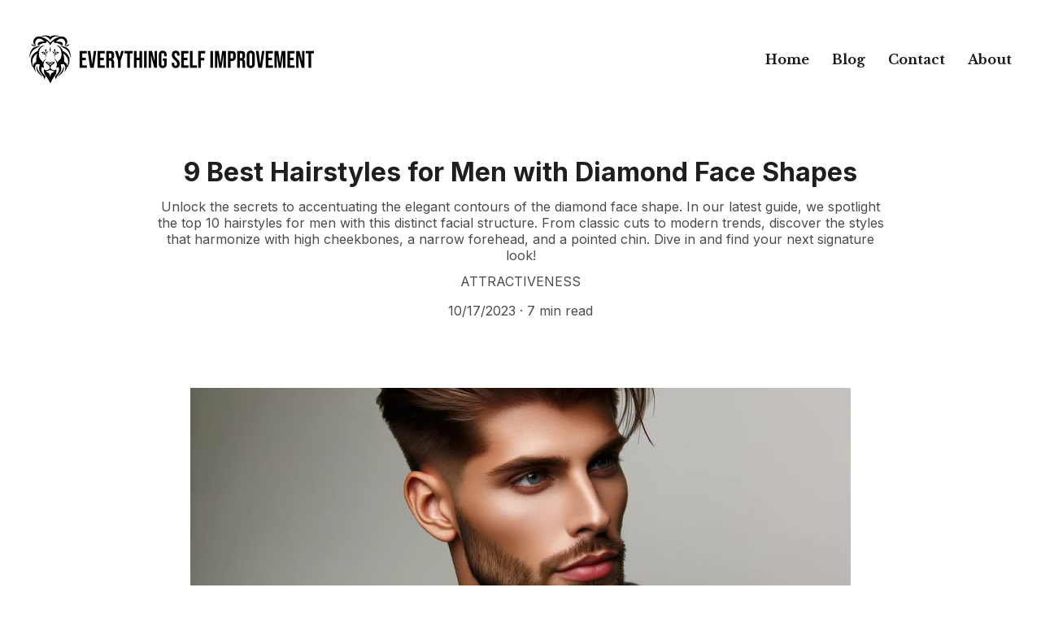

--- FILE ---
content_type: text/html
request_url: https://everythingselfimprovement.net/9-best-hairstyles-for-men-with-diamond-face-shapes
body_size: 27711
content:
<!DOCTYPE html>
<html lang="en">
	<head>
		<meta charset="utf-8">
		<meta name="viewport" content="width=device-width, initial-scale=1.0">
		<!--[--><title>9 Best Hairstyles for Men with Diamond Face Shapes | Everything Self-Improvement</title><meta name="description" content="Unlock the secrets to accentuating the elegant contours of the diamond face shape. In our latest guide, we spotlight the top 10 hairstyles for men with this distinct facial structure. From classic cuts to modern trends, discover the styles that harmonize with high cheekbones, a narrow forehead, and a pointed chin. Dive in and find your next signature look!"><link rel="icon" href="https://assets.zyrosite.com/cdn-cgi/image/format=auto,w=48,h=48,fit=crop,f=png/AwvjBQwkNOFgKbNE/logo2-dJoea2gj4aI185DL.png"><link rel="apple-touch-icon" href="https://assets.zyrosite.com/cdn-cgi/image/format=auto,w=48,h=48,fit=crop,f=png/AwvjBQwkNOFgKbNE/logo2-dJoea2gj4aI185DL.png"><meta content="https://everythingselfimprovement.net/9-best-hairstyles-for-men-with-diamond-face-shapes" property="og:url"><link rel="canonical" href="https://everythingselfimprovement.net/9-best-hairstyles-for-men-with-diamond-face-shapes"><meta content="9 Best Hairstyles for Men with Diamond Face Shapes | Everything Self-Improvement" property="og:title"><meta name="twitter:title" content="9 Best Hairstyles for Men with Diamond Face Shapes | Everything Self-Improvement"><meta content="website" property="og:type"><meta property="og:description" content="Unlock the secrets to accentuating the elegant contours of the diamond face shape. In our latest guide, we spotlight the top 10 hairstyles for men with this distinct facial structure. From classic cuts to modern trends, discover the styles that harmonize with high cheekbones, a narrow forehead, and a pointed chin. Dive in and find your next signature look!"><meta name="twitter:description" content="Unlock the secrets to accentuating the elegant contours of the diamond face shape. In our latest guide, we spotlight the top 10 hairstyles for men with this distinct facial structure. From classic cuts to modern trends, discover the styles that harmonize with high cheekbones, a narrow forehead, and a pointed chin. Dive in and find your next signature look!"><meta property="og:site_name" content="Everything Self-Improvement"><!----><meta content="https://assets.zyrosite.com/cdn-cgi/image/format=auto,w=1200,h=630,fit=crop,f=jpeg/AwvjBQwkNOFgKbNE/dalla-e-2023-10-17-18.57.55---photo-of-an-attractive-male-model-showcasing-a-trendy-hairdo-m5KloQq8E5iZw8rx.png" property="og:image"><meta content="https://assets.zyrosite.com/cdn-cgi/image/format=auto,w=1200,h=630,fit=crop,f=jpeg/AwvjBQwkNOFgKbNE/dalla-e-2023-10-17-18.57.55---photo-of-an-attractive-male-model-showcasing-a-trendy-hairdo-m5KloQq8E5iZw8rx.png" name="twitter:image"><meta content="" property="og:image:alt"><meta content="" name="twitter:image:alt"><meta name="twitter:card" content="summary_large_image"><link rel="preconnect"><!----><!----><!----><!----><!----><!--[--><link rel="alternate" hreflang="x-default" href="https://everythingselfimprovement.net/9-best-hairstyles-for-men-with-diamond-face-shapes"><!--]--><link href="https://cdn.zyrosite.com/u1/google-fonts/font-faces?family=Inter:wght@400;600;700&amp;family=Montserrat:wght@400;500;700&amp;family=Bebas+Neue:wght@400&amp;family=Libre+Baskerville:wght@400;700&amp;display=swap" rel="preconnect" crossorigin="true"><link href="https://cdn.zyrosite.com/u1/google-fonts/font-faces?family=Inter:wght@400;600;700&amp;family=Montserrat:wght@400;500;700&amp;family=Bebas+Neue:wght@400&amp;family=Libre+Baskerville:wght@400;700&amp;display=swap" rel="preload" as="style"><link href="https://cdn.zyrosite.com/u1/google-fonts/font-faces?family=Inter:wght@400;600;700&amp;family=Montserrat:wght@400;500;700&amp;family=Bebas+Neue:wght@400&amp;family=Libre+Baskerville:wght@400;700&amp;display=swap" rel="stylesheet" referrerpolicy="no-referrer"><!--]-->
		<style></style>
		<link rel="prefetch" href="https://cdn.zyrosite.com/cdn-builder-placeholders/astro-traffic.txt">

		
	<link rel="stylesheet" href="/_astro/_...slug_.697c58e6.css" /><script type="module" src="/_astro/page.d79c7bc6.js"></script></head>

	<body>
		<div>
			<style>astro-island,astro-slot,astro-static-slot{display:contents}</style><script>(()=>{var e=async t=>{await(await t())()};(self.Astro||(self.Astro={})).only=e;window.dispatchEvent(new Event("astro:only"));})();;(()=>{var l;{let c={0:t=>t,1:t=>JSON.parse(t,o),2:t=>new RegExp(t),3:t=>new Date(t),4:t=>new Map(JSON.parse(t,o)),5:t=>new Set(JSON.parse(t,o)),6:t=>BigInt(t),7:t=>new URL(t),8:t=>new Uint8Array(JSON.parse(t)),9:t=>new Uint16Array(JSON.parse(t)),10:t=>new Uint32Array(JSON.parse(t))},o=(t,s)=>{if(t===""||!Array.isArray(s))return s;let[e,n]=s;return e in c?c[e](n):void 0};customElements.get("astro-island")||customElements.define("astro-island",(l=class extends HTMLElement{constructor(){super(...arguments);this.hydrate=()=>{if(!this.hydrator||this.parentElement&&this.parentElement.closest("astro-island[ssr]"))return;let s=this.querySelectorAll("astro-slot"),e={},n=this.querySelectorAll("template[data-astro-template]");for(let r of n){let i=r.closest(this.tagName);!i||!i.isSameNode(this)||(e[r.getAttribute("data-astro-template")||"default"]=r.innerHTML,r.remove())}for(let r of s){let i=r.closest(this.tagName);!i||!i.isSameNode(this)||(e[r.getAttribute("name")||"default"]=r.innerHTML)}let a=this.hasAttribute("props")?JSON.parse(this.getAttribute("props"),o):{};this.hydrator(this)(this.Component,a,e,{client:this.getAttribute("client")}),this.removeAttribute("ssr"),window.removeEventListener("astro:hydrate",this.hydrate),window.dispatchEvent(new CustomEvent("astro:hydrate"))}}connectedCallback(){!this.hasAttribute("await-children")||this.firstChild?this.childrenConnectedCallback():new MutationObserver((s,e)=>{e.disconnect(),this.childrenConnectedCallback()}).observe(this,{childList:!0})}async childrenConnectedCallback(){window.addEventListener("astro:hydrate",this.hydrate);let s=this.getAttribute("before-hydration-url");s&&await import(s),this.start()}start(){let s=JSON.parse(this.getAttribute("opts")),e=this.getAttribute("client");if(Astro[e]===void 0){window.addEventListener(`astro:${e}`,()=>this.start(),{once:!0});return}Astro[e](async()=>{let n=this.getAttribute("renderer-url"),[a,{default:r}]=await Promise.all([import(this.getAttribute("component-url")),n?import(n):()=>()=>{}]),i=this.getAttribute("component-export")||"default";if(!i.includes("."))this.Component=a[i];else{this.Component=a;for(let d of i.split("."))this.Component=this.Component[d]}return this.hydrator=r,this.hydrate},s,this)}attributeChangedCallback(){this.hydrator&&this.hydrate()}},l.observedAttributes=["props"],l))}})();</script><astro-island uid="lACrk" component-url="/_astro/ClientHead.7078ca88.js" component-export="default" renderer-url="/_astro/client.1275e040.js" props="{&quot;page-noindex&quot;:[0,null],&quot;canonical-url&quot;:[0,&quot;https://everythingselfimprovement.net/9-best-hairstyles-for-men-with-diamond-face-shapes&quot;],&quot;site-meta&quot;:[0,{&quot;version&quot;:[0,117],&quot;isLayout&quot;:[0,true],&quot;template&quot;:[0,&quot;aigenerated&quot;],&quot;metaTitle&quot;:[0,&quot;everythingselfimprovement&quot;],&quot;ogImageAlt&quot;:[0,&quot;&quot;],&quot;faviconPath&quot;:[0,&quot;logo2-dJoea2gj4aI185DL.png&quot;],&quot;ogImagePath&quot;:[0,&quot;logofdafdfsafdsa-Yan6v7gXjnFNkgDZ.png&quot;],&quot;headerHeight&quot;:[0,195.671875],&quot;defaultLocale&quot;:[0,&quot;system&quot;],&quot;ecommerceType&quot;:[0,&quot;zyro&quot;],&quot;faviconOrigin&quot;:[0,&quot;assets&quot;],&quot;ogImageOrigin&quot;:[0,&quot;assets&quot;],&quot;googleAnalytics&quot;:[0,&quot;G-N65DGESXL4&quot;],&quot;metaHtmlLanguage&quot;:[0,&quot;en&quot;],&quot;headerHeightMobile&quot;:[0,122.03125],&quot;demoEcommerceStoreId&quot;:[0,&quot;demo_01G0E9P2R0CFTNBWEEFCEV8EG5&quot;],&quot;shouldAddWWWPrefixToDomain&quot;:[0,false]}],&quot;domain&quot;:[0,&quot;everythingselfimprovement.net&quot;]}" ssr="" client="only" opts="{&quot;name&quot;:&quot;ClientHead&quot;,&quot;value&quot;:&quot;vue&quot;}"></astro-island>
			<script>(()=>{var e=async t=>{await(await t())()};(self.Astro||(self.Astro={})).load=e;window.dispatchEvent(new Event("astro:load"));})();</script><astro-island uid="24fbPO" component-url="/_astro/Page.edec0e1d.js" component-export="default" renderer-url="/_astro/client.1275e040.js" props="{&quot;page-data&quot;:[0,{&quot;pages&quot;:[0,{&quot;blog&quot;:[0,{&quot;meta&quot;:[0,{&quot;title&quot;:[0,&quot;Everything Self Improvement | Men&#39;s Self Improvement Guide: Maximize Your Potential Physically, Mentally, and Emotionally&quot;],&quot;keywords&quot;:[1,&quot;[[0,\&quot;self improvement\&quot;],[0,\&quot;personal growth\&quot;],[0,\&quot;men\&quot;]]&quot;],&quot;description&quot;:[0,&quot;Everything Self Improvement is your dedicated resource for men seeking self-improvement and personal growth. Discover articles and guidance to maximize your physical, mental, and emotional potential. Start your transformative journey towards becoming the best version of yourself.&quot;]}],&quot;name&quot;:[0,&quot;Blog&quot;],&quot;slug&quot;:[0,&quot;blog&quot;],&quot;type&quot;:[0,&quot;default&quot;],&quot;blocks&quot;:[1,&quot;[[0,\&quot;zJVqSD\&quot;],[0,\&quot;z_ixM4\&quot;]]&quot;]}],&quot;home&quot;:[0,{&quot;meta&quot;:[0,{&quot;title&quot;:[0,&quot;Everything Self Improvement - Transform Your Life | Men&#39;s Personal Growth &amp; Self-Improvement&quot;],&quot;keywords&quot;:[1,&quot;[[0,\&quot;self improvement\&quot;],[0,\&quot;personal growth\&quot;],[0,\&quot;unleash potential\&quot;]]&quot;],&quot;description&quot;:[0,&quot;Empower yourself through personal growth and self-improvement. Maximize every aspect of your life - wealth, intelligence, confidence, attractiveness, fitness, and more. Join us on the journey to unleash your full potential.&quot;]}],&quot;name&quot;:[0,&quot;Home&quot;],&quot;slug&quot;:[0,&quot;home&quot;],&quot;type&quot;:[0,&quot;default&quot;],&quot;blocks&quot;:[1,&quot;[[0,\&quot;zgV6M5\&quot;],[0,\&quot;zHRUIu\&quot;],[0,\&quot;zZN3A9\&quot;],[0,\&quot;z-6Ti_\&quot;]]&quot;]}],&quot;z4Q8fT&quot;:[0,{&quot;meta&quot;:[0,{&quot;ogImageAlt&quot;:[0,&quot;Handmade Vase \&quot;Yuugen\&quot;&quot;],&quot;description&quot;:[0,&quot;The product description should talk about the product in a truthful yet flattering way. Remember to include information that the potential buyer would need, for example, details on sizing, color, a...&quot;],&quot;ogImagePath&quot;:[0,&quot;https://cdn.zyrosite.com/cdn-ecommerce/demo_01G0E9P2R0CFTNBWEEFCEV8EG5%2Fassets%2F1649766839361-yuugen.png&quot;],&quot;ogImageOrigin&quot;:[0,&quot;other&quot;]}],&quot;name&quot;:[0,&quot;Handmade Vase \&quot;Yuugen\&quot;&quot;],&quot;slug&quot;:[0,&quot;handmade-vase-yuugen&quot;],&quot;type&quot;:[0,&quot;ecommerce-product&quot;],&quot;blocks&quot;:[1,&quot;[[0,\&quot;zoQ3I6\&quot;]]&quot;],&quot;productId&quot;:[0,&quot;prod_01G0EW8GJCRH9ADWBR83GCSHYY&quot;]}],&quot;zBEcah&quot;:[0,{&quot;meta&quot;:[0,{&quot;title&quot;:[0,&quot;Everything Self Improvement: Men&#39;s Self-Improvement &amp; Personal Growth&quot;],&quot;noindex&quot;:[0,false],&quot;keywords&quot;:[1,&quot;[[0,\&quot;men&#39;s self-improvement\&quot;],[0,\&quot;physical potential\&quot;],[0,\&quot;personal growth\&quot;]]&quot;],&quot;password&quot;:[0,&quot;&quot;],&quot;ogImageAlt&quot;:[0,&quot;&quot;],&quot;description&quot;:[0,&quot;Discover valuable insights and tips to maximize your physical potential, personal growth, and redefine masculinity. Join us on a transformative journey towards becoming the best version of yourself at Everything Self Improvement.&quot;],&quot;ogImagePath&quot;:[0,null],&quot;ogImageOrigin&quot;:[0,null],&quot;passwordDesign&quot;:[0,&quot;default&quot;],&quot;passwordBackText&quot;:[0,&quot;Back to&quot;],&quot;passwordButtonText&quot;:[0,&quot;Enter&quot;],&quot;passwordHeadingText&quot;:[0,&quot;Guest area&quot;],&quot;passwordSubheadingText&quot;:[0,&quot;Please enter the password to access the page&quot;],&quot;passwordPlaceholderText&quot;:[0,&quot;Type password&quot;]}],&quot;name&quot;:[0,&quot;About&quot;],&quot;slug&quot;:[0,&quot;about&quot;],&quot;type&quot;:[0,&quot;default&quot;],&quot;blocks&quot;:[1,&quot;[[0,\&quot;z1TvSN\&quot;]]&quot;]}],&quot;zJoBF0&quot;:[0,{&quot;meta&quot;:[0,{&quot;ogImageAlt&quot;:[0,&quot;Handmade Bowl \&quot;Ganbaru\&quot;&quot;],&quot;description&quot;:[0,&quot;The product description should talk about the product in a truthful yet flattering way. Remember to include information that the potential buyer would need, for example, details on sizing, color, a...&quot;],&quot;ogImagePath&quot;:[0,&quot;https://cdn.zyrosite.com/cdn-ecommerce/demo_01G0E9P2R0CFTNBWEEFCEV8EG5%2Fassets%2F1649766882013-ganbaru.png&quot;],&quot;ogImageOrigin&quot;:[0,&quot;other&quot;]}],&quot;name&quot;:[0,&quot;Handmade Bowl \&quot;Ganbaru\&quot;&quot;],&quot;slug&quot;:[0,&quot;handmade-bowl-ganbaru&quot;],&quot;type&quot;:[0,&quot;ecommerce-product&quot;],&quot;blocks&quot;:[1,&quot;[[0,\&quot;zqF3jV\&quot;]]&quot;],&quot;productId&quot;:[0,&quot;prod_01G0EWA024H6VHY8RPP4XKXS6B&quot;]}],&quot;zNg5tX&quot;:[0,{&quot;date&quot;:[0,&quot;2023-10-01T17:42:17.570Z&quot;],&quot;meta&quot;:[0,{&quot;title&quot;:[0,&quot;Unlock the Model Look: 5 Proven Tips to Transform Your Appearance&quot;],&quot;authorName&quot;:[0,&quot;Jace&quot;],&quot;ogImageAlt&quot;:[0,&quot;&quot;],&quot;description&quot;:[0,&quot;Why Every Guy Should Train Like a Model (It&#39;s Not Just for the Ladies)&quot;],&quot;ogImagePath&quot;:[0,&quot;shutterstock_322155455-1-d95DVlRz6Lt8B0DD.jpg&quot;],&quot;ogImageOrigin&quot;:[0,&quot;assets&quot;]}],&quot;name&quot;:[0,&quot;Unlock the Model Look: 5 Proven Tips to Transform Your Appearance&quot;],&quot;slug&quot;:[0,&quot;unlock-the-model-look-5-proven-tips-to-transform-your-appearance&quot;],&quot;type&quot;:[0,&quot;blog&quot;],&quot;blocks&quot;:[1,&quot;[[0,\&quot;zUn7PA\&quot;],[0,\&quot;zGIs6z\&quot;],[0,\&quot;z2ooLH\&quot;],[0,\&quot;zNvqQc\&quot;],[0,\&quot;z6Hfp4\&quot;],[0,\&quot;zeFuMC\&quot;],[0,\&quot;z3P9Ra\&quot;],[0,\&quot;z3krMc\&quot;],[0,\&quot;zSuKov\&quot;]]&quot;],&quot;isDraft&quot;:[0,false],&quot;categories&quot;:[1,&quot;[[0,\&quot;zBW-4K\&quot;]]&quot;],&quot;isScheduled&quot;:[0,false],&quot;coverImageAlt&quot;:[0,&quot;&quot;],&quot;minutesToRead&quot;:[0,&quot;13&quot;],&quot;coverImagePath&quot;:[0,&quot;shutterstock_322155455-1-d95DVlRz6Lt8B0DD.jpg&quot;],&quot;coverImageOrigin&quot;:[0,&quot;assets&quot;]}],&quot;zQBUYI&quot;:[0,{&quot;date&quot;:[0,&quot;2023-10-03&quot;],&quot;meta&quot;:[0,{&quot;title&quot;:[0,&quot;How to Appear More Hygienic for Men&quot;],&quot;authorName&quot;:[0,&quot;Jace&quot;],&quot;ogImageAlt&quot;:[0,&quot;&quot;],&quot;description&quot;:[0,&quot;Discover the ultimate guide to perfect hygiene tailored for men. Dive into our comprehensive article, filled with tips and tricks to help you achieve impeccable cleanliness. Learn how to maintain a fresh and confident appearance while maximizing your personal hygiene routine. Elevate your self-care game and step into a world of enhanced grooming and well-being.&quot;],&quot;ogImagePath&quot;:[0,&quot;adobestock_127842053-AGBMerjZ3kS2V1zZ.jpeg&quot;],&quot;ogImageOrigin&quot;:[0,&quot;assets&quot;]}],&quot;name&quot;:[0,&quot;How to Appear More Hygienic for Men&quot;],&quot;slug&quot;:[0,&quot;how-to-appear-more-hygienic-for-men&quot;],&quot;type&quot;:[0,&quot;blog&quot;],&quot;blocks&quot;:[1,&quot;[[0,\&quot;zPZFaf\&quot;],[0,\&quot;z4OPdW\&quot;],[0,\&quot;z47StX\&quot;],[0,\&quot;zbutIE\&quot;],[0,\&quot;zth_-9\&quot;],[0,\&quot;zIsNwJ\&quot;],[0,\&quot;z79tA0\&quot;],[0,\&quot;zA9kVv\&quot;],[0,\&quot;zySgGB\&quot;],[0,\&quot;zPl_JY\&quot;],[0,\&quot;zPTmpH\&quot;]]&quot;],&quot;isDraft&quot;:[0,false],&quot;categories&quot;:[1,&quot;[]&quot;],&quot;coverImageAlt&quot;:[0,&quot;&quot;],&quot;minutesToRead&quot;:[0,&quot;6&quot;],&quot;coverImagePath&quot;:[0,&quot;adobestock_127842053-AGBMerjZ3kS2V1zZ.jpeg&quot;],&quot;coverImageOrigin&quot;:[0,&quot;assets&quot;]}],&quot;zT4vPa&quot;:[0,{&quot;meta&quot;:[0,{&quot;ogImageAlt&quot;:[0,&quot;Handmade Vase \&quot;Shimai\&quot;&quot;],&quot;description&quot;:[0,&quot;The product description should talk about the product in a truthful yet flattering way. Remember to include information that the potential buyer would need, for example, details on sizing, color, a...&quot;],&quot;ogImagePath&quot;:[0,&quot;https://cdn.zyrosite.com/cdn-ecommerce/demo_01G0E9P2R0CFTNBWEEFCEV8EG5%2Fassets%2F1649766855139-shimai.png&quot;],&quot;ogImageOrigin&quot;:[0,&quot;other&quot;]}],&quot;name&quot;:[0,&quot;Handmade Vase \&quot;Shimai\&quot;&quot;],&quot;slug&quot;:[0,&quot;handmade-vase-shimai&quot;],&quot;type&quot;:[0,&quot;ecommerce-product&quot;],&quot;blocks&quot;:[1,&quot;[[0,\&quot;za_KTX\&quot;]]&quot;],&quot;productId&quot;:[0,&quot;prod_01G0EW9DDNS7A992NC2WQZPWYY&quot;]}],&quot;zTuv-3&quot;:[0,{&quot;date&quot;:[0,&quot;2023-10-18T19:09:19.510Z&quot;],&quot;meta&quot;:[0,{&quot;title&quot;:[0,&quot;Top Hairstyles for Square Face Shapes: A Quick Guide&quot;],&quot;authorName&quot;:[0,&quot;Brandon K.&quot;],&quot;ogImageAlt&quot;:[0,&quot;&quot;],&quot;description&quot;:[0,&quot;Discover the best hairstyles that complement and enhance the strong jawline and broad forehead of square face shapes. Dive into our quick guide to find the perfect look that accentuates your features while offering a fresh and modern style. Whether you&#39;re searching for a short, medium, or long hairstyle, we&#39;ve got the top picks that will have you looking your best in no time.&quot;],&quot;ogImagePath&quot;:[0,&quot;dalla-e-2023-10-19-17.39.19---drawing-of-a-good-looking-man-with-a-square-shaped-visage-showcasing-a-well-groomed-and-attractive-hairstyle-AoPZBxLVLZCMXRxG.png&quot;],&quot;ogImageOrigin&quot;:[0,&quot;assets&quot;]}],&quot;name&quot;:[0,&quot;Top Hairstyles for Square Face Shapes: A Quick Guide&quot;],&quot;slug&quot;:[0,&quot;top-hairstyles-for-square-face-shapes-a-quick-guide&quot;],&quot;type&quot;:[0,&quot;blog&quot;],&quot;blocks&quot;:[1,&quot;[[0,\&quot;zaL_Ke\&quot;],[0,\&quot;zaSh-6\&quot;],[0,\&quot;za_akh\&quot;],[0,\&quot;zDgoLy\&quot;],[0,\&quot;zOd-Jh\&quot;],[0,\&quot;z9NCFK\&quot;],[0,\&quot;zLYyGI\&quot;],[0,\&quot;znGRod\&quot;],[0,\&quot;zYmVV0\&quot;],[0,\&quot;zYenoj\&quot;],[0,\&quot;zmFofS\&quot;],[0,\&quot;zQZl-C\&quot;],[0,\&quot;z5Fvqw\&quot;]]&quot;],&quot;isDraft&quot;:[0,false],&quot;categories&quot;:[1,&quot;[]&quot;],&quot;coverImageAlt&quot;:[0,&quot;&quot;],&quot;minutesToRead&quot;:[0,&quot;3&quot;],&quot;coverImagePath&quot;:[0,&quot;dalla-e-2023-10-19-17.39.19---drawing-of-a-good-looking-man-with-a-square-shaped-visage-showcasing-a-well-groomed-and-attractive-hairstyle-AoPZBxLVLZCMXRxG.png&quot;],&quot;coverImageOrigin&quot;:[0,&quot;assets&quot;]}],&quot;zV8WjG&quot;:[0,{&quot;meta&quot;:[0,{&quot;ogImageAlt&quot;:[0,&quot;Handmade Vase \&quot;Kaiyo\&quot;&quot;],&quot;description&quot;:[0,&quot;The product description should talk about the product in a truthful yet flattering way. Remember to include information that the potential buyer would need, for example, details on sizing, color, a...&quot;],&quot;ogImagePath&quot;:[0,&quot;https://cdn.zyrosite.com/cdn-ecommerce/demo_01G0E9P2R0CFTNBWEEFCEV8EG5%2Fassets%2F1649766901170-kaiyo.png&quot;],&quot;ogImageOrigin&quot;:[0,&quot;other&quot;]}],&quot;name&quot;:[0,&quot;Handmade Vase \&quot;Kaiyo\&quot;&quot;],&quot;slug&quot;:[0,&quot;handmade-vase-kaiyo&quot;],&quot;type&quot;:[0,&quot;ecommerce-product&quot;],&quot;blocks&quot;:[1,&quot;[[0,\&quot;ziSXBe\&quot;]]&quot;],&quot;productId&quot;:[0,&quot;prod_01G0EWAM4MR5T8J9ET7K1NEKA9&quot;]}],&quot;zV_1ZA&quot;:[0,{&quot;date&quot;:[0,&quot;2023-10-01&quot;],&quot;meta&quot;:[0,{&quot;title&quot;:[0,&quot;Boosting Confidence: 7 Practical Steps to a More Self-Assured You&quot;],&quot;authorName&quot;:[0,&quot;Jace&quot;],&quot;ogImageAlt&quot;:[0,&quot;&quot;],&quot;description&quot;:[0,&quot;🚀 Unlock Your Full Potential! Discover proven strategies to boost your confidence, overcome self-doubt, and radiate self-assurance. From setting achievable goals to mastering positive self-talk, this guide will empower you to become the confident, self-assured person you&#39;ve always wanted to be. Say goodbye to insecurities and hello to a brighter, more confident you! 💪✨&quot;],&quot;ogImagePath&quot;:[0,&quot;shutterstock_1017810235-dWxeK169GMirPXJ6.jpg&quot;],&quot;ogImageOrigin&quot;:[0,&quot;assets&quot;]}],&quot;name&quot;:[0,&quot;Boosting Confidence: 7 Practical Steps to a More Self-Assured You&quot;],&quot;slug&quot;:[0,&quot;boosting-confidence-7-practical-steps-to-a-more-self-assured-you&quot;],&quot;type&quot;:[0,&quot;blog&quot;],&quot;blocks&quot;:[1,&quot;[[0,\&quot;zPkJNo\&quot;],[0,\&quot;zvT-vc\&quot;],[0,\&quot;zs9NRz\&quot;],[0,\&quot;zE5JxQ\&quot;],[0,\&quot;z8uqlP\&quot;],[0,\&quot;z_DjFD\&quot;],[0,\&quot;zdiQFu\&quot;],[0,\&quot;zFJUV7\&quot;],[0,\&quot;zkKVyc\&quot;],[0,\&quot;zbmCNm\&quot;],[0,\&quot;zs-3fG\&quot;]]&quot;],&quot;isDraft&quot;:[0,false],&quot;categories&quot;:[1,&quot;[[0,\&quot;zq-w-K\&quot;]]&quot;],&quot;coverImageAlt&quot;:[0,&quot;&quot;],&quot;minutesToRead&quot;:[0,&quot;10&quot;],&quot;coverImagePath&quot;:[0,&quot;shutterstock_1017810235-dWxeK169GMirPXJ6.jpg&quot;],&quot;coverImageOrigin&quot;:[0,&quot;assets&quot;]}],&quot;zarD7z&quot;:[0,{&quot;meta&quot;:[0,{&quot;ogImageAlt&quot;:[0,&quot;Handmade Vase \&quot;Ikigai\&quot;&quot;],&quot;description&quot;:[0,&quot;The product description should talk about the product in a truthful yet flattering way. Remember to include information that the potential buyer would need, for example, details on sizing, color, a...&quot;],&quot;ogImagePath&quot;:[0,&quot;https://cdn.zyrosite.com/cdn-ecommerce/demo_01G0E9P2R0CFTNBWEEFCEV8EG5%2Fassets%2F1649766161496-ikigai.png&quot;],&quot;ogImageOrigin&quot;:[0,&quot;other&quot;]}],&quot;name&quot;:[0,&quot;Handmade Vase \&quot;Ikigai\&quot;&quot;],&quot;slug&quot;:[0,&quot;handmade-vase-ikigai&quot;],&quot;type&quot;:[0,&quot;ecommerce-product&quot;],&quot;blocks&quot;:[1,&quot;[[0,\&quot;zWRCFD\&quot;]]&quot;],&quot;productId&quot;:[0,&quot;prod_01G0EVKSSBY2GSJWJ4S7BYFE65&quot;]}],&quot;zdVJ_t&quot;:[0,{&quot;meta&quot;:[0,{&quot;ogImageAlt&quot;:[0,&quot;Handmade Vase \&quot;Sora\&quot;&quot;],&quot;description&quot;:[0,&quot;The product description should talk about the product in a truthful yet flattering way. Remember to include information that the potential buyer would need, for example, details on sizing, color, a...&quot;],&quot;ogImagePath&quot;:[0,&quot;https://cdn.zyrosite.com/cdn-ecommerce/demo_01G0E9P2R0CFTNBWEEFCEV8EG5%2Fassets%2F1649766924366-sora.png&quot;],&quot;ogImageOrigin&quot;:[0,&quot;other&quot;]}],&quot;name&quot;:[0,&quot;Handmade Vase \&quot;Sora\&quot;&quot;],&quot;slug&quot;:[0,&quot;handmade-vase-sora&quot;],&quot;type&quot;:[0,&quot;ecommerce-product&quot;],&quot;blocks&quot;:[1,&quot;[[0,\&quot;zLe87t\&quot;]]&quot;],&quot;productId&quot;:[0,&quot;prod_01G0EWB868XVBGPAARB8PCWWSY&quot;]}],&quot;zdped5&quot;:[0,{&quot;date&quot;:[0,&quot;2023-10-17T22:31:39.533Z&quot;],&quot;meta&quot;:[0,{&quot;title&quot;:[0,&quot;9 Best Hairstyles for Men with Diamond Face Shapes&quot;],&quot;authorName&quot;:[0,&quot;Brandon K.&quot;],&quot;ogImageAlt&quot;:[0,&quot;&quot;],&quot;description&quot;:[0,&quot;Unlock the secrets to accentuating the elegant contours of the diamond face shape. In our latest guide, we spotlight the top 10 hairstyles for men with this distinct facial structure. From classic cuts to modern trends, discover the styles that harmonize with high cheekbones, a narrow forehead, and a pointed chin. Dive in and find your next signature look!&quot;],&quot;ogImagePath&quot;:[0,&quot;dalla-e-2023-10-17-18.57.55---photo-of-an-attractive-male-model-showcasing-a-trendy-hairdo-m5KloQq8E5iZw8rx.png&quot;],&quot;ogImageOrigin&quot;:[0,&quot;assets&quot;]}],&quot;name&quot;:[0,&quot;9 Best Hairstyles for Men with Diamond Face Shapes&quot;],&quot;slug&quot;:[0,&quot;9-best-hairstyles-for-men-with-diamond-face-shapes&quot;],&quot;type&quot;:[0,&quot;blog&quot;],&quot;blocks&quot;:[1,&quot;[[0,\&quot;z1hSbX\&quot;],[0,\&quot;zgh6Ep\&quot;],[0,\&quot;zvIQag\&quot;],[0,\&quot;z6shgi\&quot;],[0,\&quot;zOl160\&quot;],[0,\&quot;zUoN6R\&quot;],[0,\&quot;zKnKrA\&quot;],[0,\&quot;zbAHqZ\&quot;],[0,\&quot;zFX_Yi\&quot;],[0,\&quot;z7UphJ\&quot;],[0,\&quot;zSefsE\&quot;],[0,\&quot;z3P-Sx\&quot;],[0,\&quot;zfDX6e\&quot;],[0,\&quot;z_JSmS\&quot;]]&quot;],&quot;isDraft&quot;:[0,false],&quot;categories&quot;:[1,&quot;[[0,\&quot;zBW-4K\&quot;]]&quot;],&quot;coverImageAlt&quot;:[0,&quot;&quot;],&quot;minutesToRead&quot;:[0,&quot;7&quot;],&quot;coverImagePath&quot;:[0,&quot;dalla-e-2023-10-17-18.57.55---photo-of-an-attractive-male-model-showcasing-a-trendy-hairdo-m5KloQq8E5iZw8rx.png&quot;],&quot;coverImageOrigin&quot;:[0,&quot;assets&quot;]}],&quot;zxYCWe&quot;:[0,{&quot;date&quot;:[0,&quot;2023-10-02&quot;],&quot;meta&quot;:[0,{&quot;title&quot;:[0,&quot;Looksmaxxing: 8 Steps to Transform Your Looks&quot;],&quot;authorName&quot;:[0,&quot;&quot;],&quot;ogImageAlt&quot;:[0,&quot;&quot;],&quot;description&quot;:[0,&quot;Unleash your potential with our 8-step guide to looksmaxxing. Enhance your appearance, boost confidence, and transform your life. Dive into haircare, skincare, fitness, nutrition, and more. Start your journey to a better you today!&quot;],&quot;ogImagePath&quot;:[0,&quot;adobestock_629612352-AwvjpER1aaHX1aB9.jpeg&quot;],&quot;ogImageOrigin&quot;:[0,&quot;assets&quot;]}],&quot;name&quot;:[0,&quot;Looksmaxxing: 8 Steps to Transform Your Looks&quot;],&quot;slug&quot;:[0,&quot;looksmaxxing-8-steps-to-transform-your-looks&quot;],&quot;type&quot;:[0,&quot;blog&quot;],&quot;blocks&quot;:[1,&quot;[[0,\&quot;zFMXVz\&quot;],[0,\&quot;z2nvK_\&quot;],[0,\&quot;ztpGYU\&quot;],[0,\&quot;zQ41W0\&quot;],[0,\&quot;z3Dhj3\&quot;],[0,\&quot;zEbCsG\&quot;],[0,\&quot;zlJQNz\&quot;],[0,\&quot;zmkBhq\&quot;],[0,\&quot;zQE-WY\&quot;],[0,\&quot;zxr9_m\&quot;],[0,\&quot;zLy8Yw\&quot;],[0,\&quot;zBVxeP\&quot;]]&quot;],&quot;isDraft&quot;:[0,false],&quot;categories&quot;:[1,&quot;[[0,\&quot;zBW-4K\&quot;]]&quot;],&quot;coverImageAlt&quot;:[0,&quot;&quot;],&quot;minutesToRead&quot;:[0,&quot;5&quot;],&quot;coverImagePath&quot;:[0,&quot;adobestock_629612352-AwvjpER1aaHX1aB9.jpeg&quot;],&quot;coverImageOrigin&quot;:[0,&quot;assets&quot;]}],&quot;contact&quot;:[0,{&quot;meta&quot;:[0,{&quot;title&quot;:[0,&quot;Everything Self Improvement - Men&#39;s Self-Improvement and Personal Growth&quot;],&quot;keywords&quot;:[1,&quot;[[0,\&quot;men&#39;s self-improvement\&quot;],[0,\&quot;maximize potential\&quot;],[0,\&quot;personal growth\&quot;]]&quot;],&quot;description&quot;:[0,&quot;Empower yourself and maximize your potential with Everything Self Improvement. Discover valuable insights and tips for personal growth. Join us on a transformative journey towards becoming the best version of yourself. Redefine masculinity and embark on a path of self-improvement today.&quot;]}],&quot;name&quot;:[0,&quot;Contact&quot;],&quot;slug&quot;:[0,&quot;contact&quot;],&quot;type&quot;:[0,&quot;default&quot;],&quot;blocks&quot;:[1,&quot;[[0,\&quot;zt4WrU\&quot;]]&quot;]}]}],&quot;blocks&quot;:[0,{&quot;header&quot;:[0,{&quot;type&quot;:[0,&quot;BlockNavigation&quot;],&quot;mobile&quot;:[0,{&quot;logoHeight&quot;:[0,24.045303867403316]}],&quot;desktop&quot;:[0,{&quot;logoHeight&quot;:[0,59.68692449355433]}],&quot;settings&quot;:[0,{&quot;styles&quot;:[0,{&quot;width&quot;:[0,&quot;1240px&quot;],&quot;padding&quot;:[0,&quot;43px 16px 43px 16px&quot;],&quot;m-padding&quot;:[0,&quot;24px 16px 24px 16px&quot;],&quot;logo-width&quot;:[0,&quot;350px&quot;],&quot;cartIconSize&quot;:[0,&quot;24px&quot;],&quot;m-logo-width&quot;:[0,&quot;141px&quot;],&quot;oldContentWidth&quot;:[0,&quot;1600px&quot;],&quot;menu-item-spacing&quot;:[0,&quot;28px&quot;],&quot;space-between-menu&quot;:[0,&quot;64px&quot;],&quot;m-menu-item-spacing&quot;:[0,&quot;20px&quot;],&quot;contrastBackgroundColor&quot;:[0,&quot;rgb(220, 220, 220)&quot;]}],&quot;cartText&quot;:[0,&quot;Shopping bag&quot;],&quot;isSticky&quot;:[0,true],&quot;showLogo&quot;:[0,true],&quot;isCartVisible&quot;:[0,false],&quot;logoImagePath&quot;:[0,&quot;logofdafdfsafdsa-Yan6v7gXjnFNkgDZ.png&quot;],&quot;logoPlacement&quot;:[0,&quot;left&quot;],&quot;logoImageOrigin&quot;:[0,&quot;assets&quot;],&quot;m-logoPlacement&quot;:[0,&quot;left&quot;],&quot;navigationPlacement&quot;:[0,&quot;right&quot;],&quot;m-navigationPlacement&quot;:[0,&quot;right&quot;]}],&quot;zindexes&quot;:[1,&quot;[]&quot;],&quot;background&quot;:[0,{&quot;color&quot;:[0,&quot;#FFFFFF&quot;],&quot;current&quot;:[0,&quot;color&quot;],&quot;isTransparent&quot;:[0,false]}],&quot;components&quot;:[1,&quot;[]&quot;],&quot;fontFamily&quot;:[0,&quot;Libre Baskerville&quot;],&quot;fontWeight&quot;:[0,&quot;700&quot;],&quot;logoAspectRatio&quot;:[0,5.863930885529157],&quot;navLinkTextColor&quot;:[0,&quot;rgb(26, 26, 26)&quot;],&quot;navLinkTextColorHover&quot;:[0,&quot;rgb(0, 0, 0)&quot;]}],&quot;z1hSbX&quot;:[0,{&quot;type&quot;:[0,&quot;BlockBlogHeader&quot;],&quot;settings&quot;:[0,{&quot;styles&quot;:[0,{&quot;align&quot;:[0,&quot;flex-start&quot;],&quot;text-align&quot;:[0,&quot;center&quot;],&quot;block-padding&quot;:[0,&quot;45px 30px 45px 30px&quot;],&quot;content-width&quot;:[0,&quot;954px&quot;],&quot;m-block-padding&quot;:[0,&quot;16px 16px 16px 16px&quot;]}],&quot;shownItems&quot;:[0,{&quot;date&quot;:[0,true],&quot;avatar&quot;:[0,true],&quot;categories&quot;:[0,true],&quot;description&quot;:[0,true],&quot;minutesToRead&quot;:[0,true],&quot;authorFullName&quot;:[0,false]}]}],&quot;animation&quot;:[0,{&quot;name&quot;:[0,&quot;slide&quot;],&quot;type&quot;:[0,&quot;global&quot;]}],&quot;background&quot;:[0,{&quot;color&quot;:[0,&quot;rgb(255, 255, 255)&quot;],&quot;current&quot;:[0,&quot;color&quot;]}],&quot;components&quot;:[1,&quot;[]&quot;]}],&quot;z3P-Sx&quot;:[0,{&quot;type&quot;:[0,&quot;BlockLayout&quot;],&quot;htmlId&quot;:[0,&quot;beard-styles-for-diamond-faces&quot;],&quot;mobile&quot;:[0,{&quot;minHeight&quot;:[0,1177]}],&quot;desktop&quot;:[0,{&quot;minHeight&quot;:[0,874]}],&quot;settings&quot;:[0,{&quot;styles&quot;:[0,{&quot;block-padding&quot;:[0,&quot;16px 0 16px 0&quot;],&quot;m-block-padding&quot;:[0,&quot;16px&quot;]}]}],&quot;zindexes&quot;:[1,&quot;[[0,\&quot;zUskXu\&quot;]]&quot;],&quot;background&quot;:[0,{&quot;color&quot;:[0,&quot;rgb(255, 255, 255)&quot;],&quot;current&quot;:[0,&quot;color&quot;]}],&quot;components&quot;:[1,&quot;[[0,\&quot;zUskXu\&quot;]]&quot;]}],&quot;z6shgi&quot;:[0,{&quot;type&quot;:[0,&quot;BlockLayout&quot;],&quot;htmlId&quot;:[0,&quot;textured-fringe&quot;],&quot;mobile&quot;:[0,{&quot;minHeight&quot;:[0,1388]}],&quot;desktop&quot;:[0,{&quot;minHeight&quot;:[0,1132]}],&quot;settings&quot;:[0,{&quot;styles&quot;:[0,{&quot;block-padding&quot;:[0,&quot;16px 0 16px 0&quot;],&quot;m-block-padding&quot;:[0,&quot;16px&quot;]}]}],&quot;zindexes&quot;:[1,&quot;[[0,\&quot;zQyFcP\&quot;],[0,\&quot;zjIO7u\&quot;]]&quot;],&quot;background&quot;:[0,{&quot;color&quot;:[0,&quot;rgb(255, 255, 255)&quot;],&quot;current&quot;:[0,&quot;color&quot;]}],&quot;components&quot;:[1,&quot;[[0,\&quot;zQyFcP\&quot;],[0,\&quot;zjIO7u\&quot;]]&quot;]}],&quot;z7UphJ&quot;:[0,{&quot;type&quot;:[0,&quot;BlockLayout&quot;],&quot;htmlId&quot;:[0,&quot;chin-length-hair&quot;],&quot;mobile&quot;:[0,{&quot;minHeight&quot;:[0,1425]}],&quot;desktop&quot;:[0,{&quot;minHeight&quot;:[0,1390]}],&quot;settings&quot;:[0,{&quot;styles&quot;:[0,{&quot;block-padding&quot;:[0,&quot;16px 0 16px 0&quot;],&quot;m-block-padding&quot;:[0,&quot;16px&quot;]}]}],&quot;zindexes&quot;:[1,&quot;[[0,\&quot;zHG6kL\&quot;],[0,\&quot;zYlbD2\&quot;]]&quot;],&quot;background&quot;:[0,{&quot;color&quot;:[0,&quot;rgb(255, 255, 255)&quot;],&quot;current&quot;:[0,&quot;color&quot;]}],&quot;components&quot;:[1,&quot;[[0,\&quot;zHG6kL\&quot;],[0,\&quot;zYlbD2\&quot;]]&quot;]}],&quot;zFX_Yi&quot;:[0,{&quot;type&quot;:[0,&quot;BlockLayout&quot;],&quot;htmlId&quot;:[0,&quot;tousled-top&quot;],&quot;mobile&quot;:[0,{&quot;minHeight&quot;:[0,1331]}],&quot;desktop&quot;:[0,{&quot;minHeight&quot;:[0,1152]}],&quot;settings&quot;:[0,{&quot;styles&quot;:[0,{&quot;block-padding&quot;:[0,&quot;16px 0 16px 0&quot;],&quot;m-block-padding&quot;:[0,&quot;16px&quot;]}]}],&quot;zindexes&quot;:[1,&quot;[[0,\&quot;zKGQ1g\&quot;],[0,\&quot;zV7q93\&quot;]]&quot;],&quot;background&quot;:[0,{&quot;color&quot;:[0,&quot;rgb(255, 255, 255)&quot;],&quot;current&quot;:[0,&quot;color&quot;]}],&quot;components&quot;:[1,&quot;[[0,\&quot;zKGQ1g\&quot;],[0,\&quot;zV7q93\&quot;]]&quot;]}],&quot;zKnKrA&quot;:[0,{&quot;type&quot;:[0,&quot;BlockLayout&quot;],&quot;htmlId&quot;:[0,&quot;brushed-back-styles&quot;],&quot;mobile&quot;:[0,{&quot;minHeight&quot;:[0,1609]}],&quot;desktop&quot;:[0,{&quot;minHeight&quot;:[0,1218]}],&quot;settings&quot;:[0,{&quot;styles&quot;:[0,{&quot;block-padding&quot;:[0,&quot;16px 0 16px 0&quot;],&quot;m-block-padding&quot;:[0,&quot;16px&quot;]}]}],&quot;zindexes&quot;:[1,&quot;[[0,\&quot;zYO690\&quot;],[0,\&quot;z_2LWl\&quot;]]&quot;],&quot;background&quot;:[0,{&quot;color&quot;:[0,&quot;rgb(255, 255, 255)&quot;],&quot;current&quot;:[0,&quot;color&quot;]}],&quot;components&quot;:[1,&quot;[[0,\&quot;zYO690\&quot;],[0,\&quot;z_2LWl\&quot;]]&quot;]}],&quot;zLe87t&quot;:[0,{&quot;type&quot;:[0,&quot;BlockEcommerceProduct&quot;],&quot;product&quot;:[0,{&quot;id&quot;:[0,&quot;prod_01G0EWB868XVBGPAARB8PCWWSY&quot;]}],&quot;settings&quot;:[0,{&quot;styles&quot;:[0,{&quot;block-padding&quot;:[0,&quot;100px 16px&quot;],&quot;content-width&quot;:[0,&quot;1224px&quot;],&quot;m-block-padding&quot;:[0,&quot;56px 16px&quot;]}]}],&quot;zindexes&quot;:[1,&quot;[]&quot;],&quot;animation&quot;:[0,{&quot;name&quot;:[0,&quot;slide&quot;],&quot;type&quot;:[0,&quot;global&quot;]}],&quot;background&quot;:[0,{&quot;color&quot;:[0,&quot;rgb(255, 255, 255)&quot;],&quot;current&quot;:[0,&quot;color&quot;]}],&quot;imageRatio&quot;:[0,&quot;contain&quot;],&quot;buttonStyle&quot;:[0,{&quot;grid-button-primary-color&quot;:[0,&quot;rgb(255, 255, 255)&quot;],&quot;grid-button-secondary-color&quot;:[0,&quot;rgb(46, 47, 49)&quot;],&quot;grid-button-primary-color-hover&quot;:[0,&quot;rgb(255, 255, 255)&quot;],&quot;grid-button-primary-border-color&quot;:[0,&quot;rgb(73, 88, 103)&quot;],&quot;grid-button-secondary-color-hover&quot;:[0,&quot;rgb(29, 30, 32)&quot;],&quot;grid-button-secondary-border-color&quot;:[0,&quot;rgb(255, 255, 255)&quot;],&quot;grid-button-primary-background-color&quot;:[0,&quot;rgb(73, 88, 103)&quot;],&quot;grid-button-primary-border-color-hover&quot;:[0,&quot;rgb(48, 63, 78)&quot;],&quot;grid-button-secondary-background-color&quot;:[0,&quot;rgb(255, 255, 255)&quot;],&quot;grid-button-primary-border-color-active&quot;:[0,&quot;rgb(73, 88, 103)&quot;],&quot;grid-button-secondary-border-color-hover&quot;:[0,&quot;rgb(241, 241, 241)&quot;],&quot;grid-button-secondary-border-color-active&quot;:[0,&quot;rgb(255, 255, 255)&quot;],&quot;grid-button-primary-background-color-hover&quot;:[0,&quot;rgb(48, 63, 78)&quot;],&quot;grid-button-primary-background-color-active&quot;:[0,&quot;rgb(73, 88, 103)&quot;],&quot;grid-button-secondary-background-color-hover&quot;:[0,&quot;rgb(241, 241, 241)&quot;],&quot;grid-button-secondary-background-color-active&quot;:[0,&quot;rgb(255, 255, 255)&quot;]}],&quot;textColorVars&quot;:[0,{&quot;h1-color&quot;:[0,&quot;rgb(26, 26, 26)&quot;],&quot;h2-color&quot;:[0,&quot;rgb(26, 26, 26)&quot;],&quot;h3-color&quot;:[0,&quot;rgb(26, 26, 26)&quot;],&quot;h4-color&quot;:[0,&quot;rgb(26, 26, 26)&quot;],&quot;h5-color&quot;:[0,&quot;rgb(26, 26, 26)&quot;],&quot;h6-color&quot;:[0,&quot;rgb(26, 26, 26)&quot;],&quot;body-color&quot;:[0,&quot;rgb(26, 26, 26)&quot;],&quot;body-large-color&quot;:[0,&quot;rgb(26, 26, 26)&quot;]}],&quot;galleryPlacement&quot;:[0,&quot;bottom&quot;],&quot;imageBorderRadius&quot;:[0,&quot;0%&quot;],&quot;navigationArrowsColor&quot;:[0,&quot;rgb(0, 0, 0)&quot;],&quot;isQuantityPickerEnabled&quot;:[0,true],&quot;navigationThumbnailArrowsColor&quot;:[0,&quot;rgb(0, 0, 0)&quot;]}],&quot;zOl160&quot;:[0,{&quot;type&quot;:[0,&quot;BlockLayout&quot;],&quot;htmlId&quot;:[0,&quot;side-part&quot;],&quot;mobile&quot;:[0,{&quot;minHeight&quot;:[0,1391]}],&quot;desktop&quot;:[0,{&quot;minHeight&quot;:[0,1164]}],&quot;settings&quot;:[0,{&quot;styles&quot;:[0,{&quot;block-padding&quot;:[0,&quot;16px 0 16px 0&quot;],&quot;m-block-padding&quot;:[0,&quot;16px&quot;]}]}],&quot;zindexes&quot;:[1,&quot;[[0,\&quot;zNVl6E\&quot;],[0,\&quot;zRRfje\&quot;]]&quot;],&quot;background&quot;:[0,{&quot;color&quot;:[0,&quot;rgb(255, 255, 255)&quot;],&quot;current&quot;:[0,&quot;color&quot;]}],&quot;components&quot;:[1,&quot;[[0,\&quot;zNVl6E\&quot;],[0,\&quot;zRRfje\&quot;]]&quot;]}],&quot;zSefsE&quot;:[0,{&quot;type&quot;:[0,&quot;BlockLayout&quot;],&quot;htmlId&quot;:[0,&quot;tight-curls-or-afro&quot;],&quot;mobile&quot;:[0,{&quot;minHeight&quot;:[0,1366]}],&quot;desktop&quot;:[0,{&quot;minHeight&quot;:[0,1320]}],&quot;settings&quot;:[0,{&quot;styles&quot;:[0,{&quot;block-padding&quot;:[0,&quot;16px 0 16px 0&quot;],&quot;m-block-padding&quot;:[0,&quot;16px&quot;]}]}],&quot;zindexes&quot;:[1,&quot;[[0,\&quot;z_mZly\&quot;],[0,\&quot;zJ5mDY\&quot;]]&quot;],&quot;background&quot;:[0,{&quot;color&quot;:[0,&quot;rgb(255, 255, 255)&quot;],&quot;current&quot;:[0,&quot;color&quot;]}],&quot;components&quot;:[1,&quot;[[0,\&quot;z_mZly\&quot;],[0,\&quot;zJ5mDY\&quot;]]&quot;]}],&quot;zU8U5s&quot;:[0,{&quot;slot&quot;:[0,&quot;footer&quot;],&quot;type&quot;:[0,&quot;BlockLayout&quot;],&quot;mobile&quot;:[0,{&quot;minHeight&quot;:[0,241]}],&quot;desktop&quot;:[0,{&quot;minHeight&quot;:[0,206]}],&quot;settings&quot;:[0,{&quot;styles&quot;:[0,{&quot;cols&quot;:[0,&quot;12&quot;],&quot;rows&quot;:[0,6],&quot;width&quot;:[0,&quot;1224px&quot;],&quot;m-rows&quot;:[0,&quot;1&quot;],&quot;col-gap&quot;:[0,&quot;24px&quot;],&quot;row-gap&quot;:[0,&quot;16px&quot;],&quot;row-size&quot;:[0,&quot;48px&quot;],&quot;column-gap&quot;:[0,&quot;24px&quot;],&quot;block-padding&quot;:[0,&quot;16px 0 16px 0&quot;],&quot;m-block-padding&quot;:[0,&quot;40px 16px 40px 16px&quot;]}]}],&quot;zindexes&quot;:[1,&quot;[[0,\&quot;zpZlu6\&quot;],[0,\&quot;zgw6qT\&quot;]]&quot;],&quot;background&quot;:[0,{&quot;color&quot;:[0,&quot;#EBEADF&quot;],&quot;current&quot;:[0,&quot;color&quot;]}],&quot;components&quot;:[1,&quot;[[0,\&quot;zpZlu6\&quot;],[0,\&quot;zgw6qT\&quot;]]&quot;],&quot;initialBlockId&quot;:[0,&quot;0NHSEQ084&quot;]}],&quot;zUoN6R&quot;:[0,{&quot;type&quot;:[0,&quot;BlockLayout&quot;],&quot;htmlId&quot;:[0,&quot;short-back-and-sides&quot;],&quot;mobile&quot;:[0,{&quot;minHeight&quot;:[0,1542]}],&quot;desktop&quot;:[0,{&quot;minHeight&quot;:[0,1179]}],&quot;settings&quot;:[0,{&quot;styles&quot;:[0,{&quot;block-padding&quot;:[0,&quot;16px 0 16px 0&quot;],&quot;m-block-padding&quot;:[0,&quot;16px&quot;]}]}],&quot;zindexes&quot;:[1,&quot;[[0,\&quot;zcTfvP\&quot;],[0,\&quot;zD1c8N\&quot;]]&quot;],&quot;background&quot;:[0,{&quot;color&quot;:[0,&quot;rgb(255, 255, 255)&quot;],&quot;current&quot;:[0,&quot;color&quot;]}],&quot;components&quot;:[1,&quot;[[0,\&quot;zcTfvP\&quot;],[0,\&quot;zD1c8N\&quot;]]&quot;]}],&quot;zWRCFD&quot;:[0,{&quot;type&quot;:[0,&quot;BlockEcommerceProduct&quot;],&quot;product&quot;:[0,{&quot;id&quot;:[0,&quot;prod_01G0EVKSSBY2GSJWJ4S7BYFE65&quot;]}],&quot;settings&quot;:[0,{&quot;styles&quot;:[0,{&quot;block-padding&quot;:[0,&quot;100px 16px&quot;],&quot;content-width&quot;:[0,&quot;1224px&quot;],&quot;m-block-padding&quot;:[0,&quot;56px 16px&quot;]}]}],&quot;zindexes&quot;:[1,&quot;[]&quot;],&quot;animation&quot;:[0,{&quot;name&quot;:[0,&quot;slide&quot;],&quot;type&quot;:[0,&quot;global&quot;]}],&quot;background&quot;:[0,{&quot;color&quot;:[0,&quot;rgb(255, 255, 255)&quot;],&quot;current&quot;:[0,&quot;color&quot;]}],&quot;imageRatio&quot;:[0,&quot;contain&quot;],&quot;buttonStyle&quot;:[0,{&quot;grid-button-primary-color&quot;:[0,&quot;rgb(255, 255, 255)&quot;],&quot;grid-button-secondary-color&quot;:[0,&quot;rgb(46, 47, 49)&quot;],&quot;grid-button-primary-color-hover&quot;:[0,&quot;rgb(255, 255, 255)&quot;],&quot;grid-button-primary-border-color&quot;:[0,&quot;rgb(73, 88, 103)&quot;],&quot;grid-button-secondary-color-hover&quot;:[0,&quot;rgb(29, 30, 32)&quot;],&quot;grid-button-secondary-border-color&quot;:[0,&quot;rgb(255, 255, 255)&quot;],&quot;grid-button-primary-background-color&quot;:[0,&quot;rgb(73, 88, 103)&quot;],&quot;grid-button-primary-border-color-hover&quot;:[0,&quot;rgb(48, 63, 78)&quot;],&quot;grid-button-secondary-background-color&quot;:[0,&quot;rgb(255, 255, 255)&quot;],&quot;grid-button-primary-border-color-active&quot;:[0,&quot;rgb(73, 88, 103)&quot;],&quot;grid-button-secondary-border-color-hover&quot;:[0,&quot;rgb(241, 241, 241)&quot;],&quot;grid-button-secondary-border-color-active&quot;:[0,&quot;rgb(255, 255, 255)&quot;],&quot;grid-button-primary-background-color-hover&quot;:[0,&quot;rgb(48, 63, 78)&quot;],&quot;grid-button-primary-background-color-active&quot;:[0,&quot;rgb(73, 88, 103)&quot;],&quot;grid-button-secondary-background-color-hover&quot;:[0,&quot;rgb(241, 241, 241)&quot;],&quot;grid-button-secondary-background-color-active&quot;:[0,&quot;rgb(255, 255, 255)&quot;]}],&quot;textColorVars&quot;:[0,{&quot;h1-color&quot;:[0,&quot;rgb(26, 26, 26)&quot;],&quot;h2-color&quot;:[0,&quot;rgb(26, 26, 26)&quot;],&quot;h3-color&quot;:[0,&quot;rgb(26, 26, 26)&quot;],&quot;h4-color&quot;:[0,&quot;rgb(26, 26, 26)&quot;],&quot;h5-color&quot;:[0,&quot;rgb(26, 26, 26)&quot;],&quot;h6-color&quot;:[0,&quot;rgb(26, 26, 26)&quot;],&quot;body-color&quot;:[0,&quot;rgb(26, 26, 26)&quot;],&quot;body-large-color&quot;:[0,&quot;rgb(26, 26, 26)&quot;]}],&quot;galleryPlacement&quot;:[0,&quot;bottom&quot;],&quot;imageBorderRadius&quot;:[0,&quot;0%&quot;],&quot;navigationArrowsColor&quot;:[0,&quot;rgb(0, 0, 0)&quot;],&quot;isQuantityPickerEnabled&quot;:[0,true],&quot;navigationThumbnailArrowsColor&quot;:[0,&quot;rgb(0, 0, 0)&quot;]}],&quot;z_JSmS&quot;:[0,{&quot;type&quot;:[0,&quot;BlockBlogList&quot;],&quot;settings&quot;:[0,{&quot;styles&quot;:[0,{&quot;cols&quot;:[0,10],&quot;rows&quot;:[0,10],&quot;row-gap&quot;:[0,&quot;16px&quot;],&quot;row-size&quot;:[0,&quot;48px&quot;],&quot;block-padding&quot;:[0,&quot;0px&quot;],&quot;content-width&quot;:[0,&quot;1224px&quot;],&quot;grid-gap-size&quot;:[0,&quot;80px&quot;],&quot;m-grid-gap-size&quot;:[0,&quot;8px&quot;],&quot;cover-object-fit&quot;:[0,&quot;contain&quot;],&quot;post-column-count&quot;:[0,3]}],&quot;fullWidth&quot;:[0,false],&quot;categories&quot;:[1,&quot;[]&quot;],&quot;shownItems&quot;:[0,{&quot;date&quot;:[0,true],&quot;title&quot;:[0,true],&quot;avatar&quot;:[0,true],&quot;categories&quot;:[0,true],&quot;coverImage&quot;:[0,true],&quot;description&quot;:[0,true],&quot;minutesToRead&quot;:[0,true],&quot;authorFullName&quot;:[0,true]}],&quot;postsPerPage&quot;:[0,6],&quot;showAllPosts&quot;:[0,true],&quot;mockCategories&quot;:[0,false],&quot;showWithoutCategories&quot;:[0,false]}],&quot;zindexes&quot;:[1,&quot;[]&quot;],&quot;animation&quot;:[0,{&quot;name&quot;:[0,&quot;slide&quot;],&quot;type&quot;:[0,&quot;global&quot;]}],&quot;background&quot;:[0,{&quot;color&quot;:[0,&quot;rgb(255, 255, 255)&quot;],&quot;current&quot;:[0,&quot;color&quot;]}],&quot;components&quot;:[1,&quot;[]&quot;]}],&quot;za_KTX&quot;:[0,{&quot;type&quot;:[0,&quot;BlockEcommerceProduct&quot;],&quot;product&quot;:[0,{&quot;id&quot;:[0,&quot;prod_01G0EW9DDNS7A992NC2WQZPWYY&quot;]}],&quot;settings&quot;:[0,{&quot;styles&quot;:[0,{&quot;block-padding&quot;:[0,&quot;100px 16px&quot;],&quot;content-width&quot;:[0,&quot;1224px&quot;],&quot;m-block-padding&quot;:[0,&quot;56px 16px&quot;]}]}],&quot;zindexes&quot;:[1,&quot;[]&quot;],&quot;animation&quot;:[0,{&quot;name&quot;:[0,&quot;slide&quot;],&quot;type&quot;:[0,&quot;global&quot;]}],&quot;background&quot;:[0,{&quot;color&quot;:[0,&quot;rgb(255, 255, 255)&quot;],&quot;current&quot;:[0,&quot;color&quot;]}],&quot;imageRatio&quot;:[0,&quot;contain&quot;],&quot;buttonStyle&quot;:[0,{&quot;grid-button-primary-color&quot;:[0,&quot;rgb(255, 255, 255)&quot;],&quot;grid-button-secondary-color&quot;:[0,&quot;rgb(46, 47, 49)&quot;],&quot;grid-button-primary-color-hover&quot;:[0,&quot;rgb(255, 255, 255)&quot;],&quot;grid-button-primary-border-color&quot;:[0,&quot;rgb(73, 88, 103)&quot;],&quot;grid-button-secondary-color-hover&quot;:[0,&quot;rgb(29, 30, 32)&quot;],&quot;grid-button-secondary-border-color&quot;:[0,&quot;rgb(255, 255, 255)&quot;],&quot;grid-button-primary-background-color&quot;:[0,&quot;rgb(73, 88, 103)&quot;],&quot;grid-button-primary-border-color-hover&quot;:[0,&quot;rgb(48, 63, 78)&quot;],&quot;grid-button-secondary-background-color&quot;:[0,&quot;rgb(255, 255, 255)&quot;],&quot;grid-button-primary-border-color-active&quot;:[0,&quot;rgb(73, 88, 103)&quot;],&quot;grid-button-secondary-border-color-hover&quot;:[0,&quot;rgb(241, 241, 241)&quot;],&quot;grid-button-secondary-border-color-active&quot;:[0,&quot;rgb(255, 255, 255)&quot;],&quot;grid-button-primary-background-color-hover&quot;:[0,&quot;rgb(48, 63, 78)&quot;],&quot;grid-button-primary-background-color-active&quot;:[0,&quot;rgb(73, 88, 103)&quot;],&quot;grid-button-secondary-background-color-hover&quot;:[0,&quot;rgb(241, 241, 241)&quot;],&quot;grid-button-secondary-background-color-active&quot;:[0,&quot;rgb(255, 255, 255)&quot;]}],&quot;textColorVars&quot;:[0,{&quot;h1-color&quot;:[0,&quot;rgb(26, 26, 26)&quot;],&quot;h2-color&quot;:[0,&quot;rgb(26, 26, 26)&quot;],&quot;h3-color&quot;:[0,&quot;rgb(26, 26, 26)&quot;],&quot;h4-color&quot;:[0,&quot;rgb(26, 26, 26)&quot;],&quot;h5-color&quot;:[0,&quot;rgb(26, 26, 26)&quot;],&quot;h6-color&quot;:[0,&quot;rgb(26, 26, 26)&quot;],&quot;body-color&quot;:[0,&quot;rgb(26, 26, 26)&quot;],&quot;body-large-color&quot;:[0,&quot;rgb(26, 26, 26)&quot;]}],&quot;galleryPlacement&quot;:[0,&quot;bottom&quot;],&quot;imageBorderRadius&quot;:[0,&quot;0%&quot;],&quot;navigationArrowsColor&quot;:[0,&quot;rgb(0, 0, 0)&quot;],&quot;isQuantityPickerEnabled&quot;:[0,true],&quot;navigationThumbnailArrowsColor&quot;:[0,&quot;rgb(0, 0, 0)&quot;]}],&quot;zbAHqZ&quot;:[0,{&quot;type&quot;:[0,&quot;BlockLayout&quot;],&quot;htmlId&quot;:[0,&quot;crew-cut&quot;],&quot;mobile&quot;:[0,{&quot;minHeight&quot;:[0,1396]}],&quot;desktop&quot;:[0,{&quot;minHeight&quot;:[0,1182]}],&quot;settings&quot;:[0,{&quot;styles&quot;:[0,{&quot;block-padding&quot;:[0,&quot;16px 0 16px 0&quot;],&quot;m-block-padding&quot;:[0,&quot;16px&quot;]}]}],&quot;zindexes&quot;:[1,&quot;[[0,\&quot;zI6Ajq\&quot;],[0,\&quot;z40lNY\&quot;]]&quot;],&quot;background&quot;:[0,{&quot;color&quot;:[0,&quot;rgb(255, 255, 255)&quot;],&quot;current&quot;:[0,&quot;color&quot;]}],&quot;components&quot;:[1,&quot;[[0,\&quot;zI6Ajq\&quot;],[0,\&quot;z40lNY\&quot;]]&quot;]}],&quot;zfDX6e&quot;:[0,{&quot;type&quot;:[0,&quot;BlockLayout&quot;],&quot;mobile&quot;:[0,{&quot;minHeight&quot;:[0,766]}],&quot;desktop&quot;:[0,{&quot;minHeight&quot;:[0,464]}],&quot;settings&quot;:[0,{&quot;styles&quot;:[0,{&quot;block-padding&quot;:[0,&quot;16px 0 16px 0&quot;],&quot;m-block-padding&quot;:[0,&quot;16px&quot;]}]}],&quot;zindexes&quot;:[1,&quot;[[0,\&quot;z05lVW\&quot;],[0,\&quot;zPRypo\&quot;]]&quot;],&quot;background&quot;:[0,{&quot;color&quot;:[0,&quot;rgb(255, 255, 255)&quot;],&quot;current&quot;:[0,&quot;color&quot;]}],&quot;components&quot;:[1,&quot;[[0,\&quot;z05lVW\&quot;],[0,\&quot;zPRypo\&quot;]]&quot;]}],&quot;zgh6Ep&quot;:[0,{&quot;type&quot;:[0,&quot;BlockLayout&quot;],&quot;mobile&quot;:[0,{&quot;minHeight&quot;:[0,710]}],&quot;desktop&quot;:[0,{&quot;minHeight&quot;:[0,761]}],&quot;settings&quot;:[0,{&quot;styles&quot;:[0,{&quot;m-block-padding&quot;:[0,&quot;56px 16px&quot;]}]}],&quot;zindexes&quot;:[1,&quot;[[0,\&quot;zMe5U9\&quot;],[0,\&quot;zMRxs_\&quot;]]&quot;],&quot;background&quot;:[0,{&quot;color&quot;:[0,&quot;rgb(255, 255, 255)&quot;],&quot;current&quot;:[0,&quot;color&quot;]}],&quot;components&quot;:[1,&quot;[[0,\&quot;zMe5U9\&quot;],[0,\&quot;zMRxs_\&quot;]]&quot;]}],&quot;ziSXBe&quot;:[0,{&quot;type&quot;:[0,&quot;BlockEcommerceProduct&quot;],&quot;product&quot;:[0,{&quot;id&quot;:[0,&quot;prod_01G0EWAM4MR5T8J9ET7K1NEKA9&quot;]}],&quot;settings&quot;:[0,{&quot;styles&quot;:[0,{&quot;block-padding&quot;:[0,&quot;100px 16px&quot;],&quot;content-width&quot;:[0,&quot;1224px&quot;],&quot;m-block-padding&quot;:[0,&quot;56px 16px&quot;]}]}],&quot;zindexes&quot;:[1,&quot;[]&quot;],&quot;animation&quot;:[0,{&quot;name&quot;:[0,&quot;slide&quot;],&quot;type&quot;:[0,&quot;global&quot;]}],&quot;background&quot;:[0,{&quot;color&quot;:[0,&quot;rgb(255, 255, 255)&quot;],&quot;current&quot;:[0,&quot;color&quot;]}],&quot;imageRatio&quot;:[0,&quot;contain&quot;],&quot;buttonStyle&quot;:[0,{&quot;grid-button-primary-color&quot;:[0,&quot;rgb(255, 255, 255)&quot;],&quot;grid-button-secondary-color&quot;:[0,&quot;rgb(46, 47, 49)&quot;],&quot;grid-button-primary-color-hover&quot;:[0,&quot;rgb(255, 255, 255)&quot;],&quot;grid-button-primary-border-color&quot;:[0,&quot;rgb(73, 88, 103)&quot;],&quot;grid-button-secondary-color-hover&quot;:[0,&quot;rgb(29, 30, 32)&quot;],&quot;grid-button-secondary-border-color&quot;:[0,&quot;rgb(255, 255, 255)&quot;],&quot;grid-button-primary-background-color&quot;:[0,&quot;rgb(73, 88, 103)&quot;],&quot;grid-button-primary-border-color-hover&quot;:[0,&quot;rgb(48, 63, 78)&quot;],&quot;grid-button-secondary-background-color&quot;:[0,&quot;rgb(255, 255, 255)&quot;],&quot;grid-button-primary-border-color-active&quot;:[0,&quot;rgb(73, 88, 103)&quot;],&quot;grid-button-secondary-border-color-hover&quot;:[0,&quot;rgb(241, 241, 241)&quot;],&quot;grid-button-secondary-border-color-active&quot;:[0,&quot;rgb(255, 255, 255)&quot;],&quot;grid-button-primary-background-color-hover&quot;:[0,&quot;rgb(48, 63, 78)&quot;],&quot;grid-button-primary-background-color-active&quot;:[0,&quot;rgb(73, 88, 103)&quot;],&quot;grid-button-secondary-background-color-hover&quot;:[0,&quot;rgb(241, 241, 241)&quot;],&quot;grid-button-secondary-background-color-active&quot;:[0,&quot;rgb(255, 255, 255)&quot;]}],&quot;textColorVars&quot;:[0,{&quot;h1-color&quot;:[0,&quot;rgb(26, 26, 26)&quot;],&quot;h2-color&quot;:[0,&quot;rgb(26, 26, 26)&quot;],&quot;h3-color&quot;:[0,&quot;rgb(26, 26, 26)&quot;],&quot;h4-color&quot;:[0,&quot;rgb(26, 26, 26)&quot;],&quot;h5-color&quot;:[0,&quot;rgb(26, 26, 26)&quot;],&quot;h6-color&quot;:[0,&quot;rgb(26, 26, 26)&quot;],&quot;body-color&quot;:[0,&quot;rgb(26, 26, 26)&quot;],&quot;body-large-color&quot;:[0,&quot;rgb(26, 26, 26)&quot;]}],&quot;galleryPlacement&quot;:[0,&quot;bottom&quot;],&quot;imageBorderRadius&quot;:[0,&quot;0%&quot;],&quot;navigationArrowsColor&quot;:[0,&quot;rgb(0, 0, 0)&quot;],&quot;isQuantityPickerEnabled&quot;:[0,true],&quot;navigationThumbnailArrowsColor&quot;:[0,&quot;rgb(0, 0, 0)&quot;]}],&quot;zoQ3I6&quot;:[0,{&quot;type&quot;:[0,&quot;BlockEcommerceProduct&quot;],&quot;product&quot;:[0,{&quot;id&quot;:[0,&quot;prod_01G0EW8GJCRH9ADWBR83GCSHYY&quot;]}],&quot;settings&quot;:[0,{&quot;styles&quot;:[0,{&quot;block-padding&quot;:[0,&quot;100px 16px&quot;],&quot;content-width&quot;:[0,&quot;1224px&quot;],&quot;m-block-padding&quot;:[0,&quot;56px 16px&quot;]}]}],&quot;zindexes&quot;:[1,&quot;[]&quot;],&quot;animation&quot;:[0,{&quot;name&quot;:[0,&quot;slide&quot;],&quot;type&quot;:[0,&quot;global&quot;]}],&quot;background&quot;:[0,{&quot;color&quot;:[0,&quot;rgb(255, 255, 255)&quot;],&quot;current&quot;:[0,&quot;color&quot;]}],&quot;imageRatio&quot;:[0,&quot;contain&quot;],&quot;buttonStyle&quot;:[0,{&quot;grid-button-primary-color&quot;:[0,&quot;rgb(255, 255, 255)&quot;],&quot;grid-button-secondary-color&quot;:[0,&quot;rgb(46, 47, 49)&quot;],&quot;grid-button-primary-color-hover&quot;:[0,&quot;rgb(255, 255, 255)&quot;],&quot;grid-button-primary-border-color&quot;:[0,&quot;rgb(73, 88, 103)&quot;],&quot;grid-button-secondary-color-hover&quot;:[0,&quot;rgb(29, 30, 32)&quot;],&quot;grid-button-secondary-border-color&quot;:[0,&quot;rgb(255, 255, 255)&quot;],&quot;grid-button-primary-background-color&quot;:[0,&quot;rgb(73, 88, 103)&quot;],&quot;grid-button-primary-border-color-hover&quot;:[0,&quot;rgb(48, 63, 78)&quot;],&quot;grid-button-secondary-background-color&quot;:[0,&quot;rgb(255, 255, 255)&quot;],&quot;grid-button-primary-border-color-active&quot;:[0,&quot;rgb(73, 88, 103)&quot;],&quot;grid-button-secondary-border-color-hover&quot;:[0,&quot;rgb(241, 241, 241)&quot;],&quot;grid-button-secondary-border-color-active&quot;:[0,&quot;rgb(255, 255, 255)&quot;],&quot;grid-button-primary-background-color-hover&quot;:[0,&quot;rgb(48, 63, 78)&quot;],&quot;grid-button-primary-background-color-active&quot;:[0,&quot;rgb(73, 88, 103)&quot;],&quot;grid-button-secondary-background-color-hover&quot;:[0,&quot;rgb(241, 241, 241)&quot;],&quot;grid-button-secondary-background-color-active&quot;:[0,&quot;rgb(255, 255, 255)&quot;]}],&quot;textColorVars&quot;:[0,{&quot;h1-color&quot;:[0,&quot;rgb(26, 26, 26)&quot;],&quot;h2-color&quot;:[0,&quot;rgb(26, 26, 26)&quot;],&quot;h3-color&quot;:[0,&quot;rgb(26, 26, 26)&quot;],&quot;h4-color&quot;:[0,&quot;rgb(26, 26, 26)&quot;],&quot;h5-color&quot;:[0,&quot;rgb(26, 26, 26)&quot;],&quot;h6-color&quot;:[0,&quot;rgb(26, 26, 26)&quot;],&quot;body-color&quot;:[0,&quot;rgb(26, 26, 26)&quot;],&quot;body-large-color&quot;:[0,&quot;rgb(26, 26, 26)&quot;]}],&quot;galleryPlacement&quot;:[0,&quot;bottom&quot;],&quot;imageBorderRadius&quot;:[0,&quot;0%&quot;],&quot;navigationArrowsColor&quot;:[0,&quot;rgb(0, 0, 0)&quot;],&quot;isQuantityPickerEnabled&quot;:[0,true],&quot;navigationThumbnailArrowsColor&quot;:[0,&quot;rgb(0, 0, 0)&quot;]}],&quot;zqF3jV&quot;:[0,{&quot;type&quot;:[0,&quot;BlockEcommerceProduct&quot;],&quot;product&quot;:[0,{&quot;id&quot;:[0,&quot;prod_01G0EWA024H6VHY8RPP4XKXS6B&quot;]}],&quot;settings&quot;:[0,{&quot;styles&quot;:[0,{&quot;block-padding&quot;:[0,&quot;100px 16px&quot;],&quot;content-width&quot;:[0,&quot;1224px&quot;],&quot;m-block-padding&quot;:[0,&quot;56px 16px&quot;]}]}],&quot;zindexes&quot;:[1,&quot;[]&quot;],&quot;animation&quot;:[0,{&quot;name&quot;:[0,&quot;slide&quot;],&quot;type&quot;:[0,&quot;global&quot;]}],&quot;background&quot;:[0,{&quot;color&quot;:[0,&quot;rgb(255, 255, 255)&quot;],&quot;current&quot;:[0,&quot;color&quot;]}],&quot;imageRatio&quot;:[0,&quot;contain&quot;],&quot;buttonStyle&quot;:[0,{&quot;grid-button-primary-color&quot;:[0,&quot;rgb(255, 255, 255)&quot;],&quot;grid-button-secondary-color&quot;:[0,&quot;rgb(46, 47, 49)&quot;],&quot;grid-button-primary-color-hover&quot;:[0,&quot;rgb(255, 255, 255)&quot;],&quot;grid-button-primary-border-color&quot;:[0,&quot;rgb(73, 88, 103)&quot;],&quot;grid-button-secondary-color-hover&quot;:[0,&quot;rgb(29, 30, 32)&quot;],&quot;grid-button-secondary-border-color&quot;:[0,&quot;rgb(255, 255, 255)&quot;],&quot;grid-button-primary-background-color&quot;:[0,&quot;rgb(73, 88, 103)&quot;],&quot;grid-button-primary-border-color-hover&quot;:[0,&quot;rgb(48, 63, 78)&quot;],&quot;grid-button-secondary-background-color&quot;:[0,&quot;rgb(255, 255, 255)&quot;],&quot;grid-button-primary-border-color-active&quot;:[0,&quot;rgb(73, 88, 103)&quot;],&quot;grid-button-secondary-border-color-hover&quot;:[0,&quot;rgb(241, 241, 241)&quot;],&quot;grid-button-secondary-border-color-active&quot;:[0,&quot;rgb(255, 255, 255)&quot;],&quot;grid-button-primary-background-color-hover&quot;:[0,&quot;rgb(48, 63, 78)&quot;],&quot;grid-button-primary-background-color-active&quot;:[0,&quot;rgb(73, 88, 103)&quot;],&quot;grid-button-secondary-background-color-hover&quot;:[0,&quot;rgb(241, 241, 241)&quot;],&quot;grid-button-secondary-background-color-active&quot;:[0,&quot;rgb(255, 255, 255)&quot;]}],&quot;textColorVars&quot;:[0,{&quot;h1-color&quot;:[0,&quot;rgb(26, 26, 26)&quot;],&quot;h2-color&quot;:[0,&quot;rgb(26, 26, 26)&quot;],&quot;h3-color&quot;:[0,&quot;rgb(26, 26, 26)&quot;],&quot;h4-color&quot;:[0,&quot;rgb(26, 26, 26)&quot;],&quot;h5-color&quot;:[0,&quot;rgb(26, 26, 26)&quot;],&quot;h6-color&quot;:[0,&quot;rgb(26, 26, 26)&quot;],&quot;body-color&quot;:[0,&quot;rgb(26, 26, 26)&quot;],&quot;body-large-color&quot;:[0,&quot;rgb(26, 26, 26)&quot;]}],&quot;galleryPlacement&quot;:[0,&quot;bottom&quot;],&quot;imageBorderRadius&quot;:[0,&quot;0%&quot;],&quot;navigationArrowsColor&quot;:[0,&quot;rgb(0, 0, 0)&quot;],&quot;isQuantityPickerEnabled&quot;:[0,true],&quot;navigationThumbnailArrowsColor&quot;:[0,&quot;rgb(0, 0, 0)&quot;]}],&quot;zvIQag&quot;:[0,{&quot;type&quot;:[0,&quot;BlockLayout&quot;],&quot;mobile&quot;:[0,{&quot;minHeight&quot;:[0,570]}],&quot;desktop&quot;:[0,{&quot;minHeight&quot;:[0,327]}],&quot;settings&quot;:[0,{&quot;styles&quot;:[0,{&quot;block-padding&quot;:[0,&quot;16px 0 16px 0&quot;],&quot;m-block-padding&quot;:[0,&quot;16px&quot;]}]}],&quot;zindexes&quot;:[1,&quot;[[0,\&quot;zlm2Ji\&quot;]]&quot;],&quot;background&quot;:[0,{&quot;color&quot;:[0,&quot;rgb(255, 255, 255)&quot;],&quot;current&quot;:[0,&quot;color&quot;]}],&quot;components&quot;:[1,&quot;[[0,\&quot;zlm2Ji\&quot;]]&quot;]}]}],&quot;elements&quot;:[0,{&quot;z05lVW&quot;:[0,{&quot;type&quot;:[0,&quot;GridTextBox&quot;],&quot;mobile&quot;:[0,{&quot;top&quot;:[0,0],&quot;left&quot;:[0,0],&quot;width&quot;:[0,328],&quot;height&quot;:[0,588]}],&quot;content&quot;:[0,&quot;&lt;p dir=\&quot;auto\&quot; style=\&quot;color: rgb(0, 0, 0); --lineHeightDesktop: 2\&quot; class=\&quot;body-large\&quot;&gt;&lt;span style=\&quot;text-transform: none; letter-spacing: normal; font-family: Montserrat; font-weight: 400\&quot;&gt;Navigating the world of hairstyles can be a journey, especially when considering the unique features of the diamond face shape. From short and classic cuts to longer, textured styles, the options are diverse and plentiful. Whether you&#39;re embracing your natural texture with tight curls or opting for a more relaxed, tousled look, the key is finding a style that resonates with your personal aesthetic and complements your face&#39;s distinct angles. And let&#39;s not forget the power of a well-groomed beard in tying the whole look together. With the right hairstyle and maintenance, men with diamond face shapes can truly shine, exuding confidence and style in every setting.&lt;/span&gt;&lt;/p&gt;&quot;],&quot;desktop&quot;:[0,{&quot;top&quot;:[0,16],&quot;left&quot;:[0,206],&quot;width&quot;:[0,812],&quot;height&quot;:[0,288]}],&quot;settings&quot;:[0,{&quot;styles&quot;:[0,{&quot;text&quot;:[0,&quot;left&quot;],&quot;align&quot;:[0,&quot;flex-start&quot;],&quot;justify&quot;:[0,&quot;flex-start&quot;],&quot;m-element-margin&quot;:[0,&quot;0 0 16px 0&quot;]}]}],&quot;animation&quot;:[0,{&quot;name&quot;:[0,&quot;slide&quot;],&quot;type&quot;:[0,&quot;global&quot;]}]}],&quot;z40lNY&quot;:[0,{&quot;rel&quot;:[0,&quot;nofollow&quot;],&quot;type&quot;:[0,&quot;GridImage&quot;],&quot;mobile&quot;:[0,{&quot;top&quot;:[0,0],&quot;left&quot;:[0,0],&quot;width&quot;:[0,328],&quot;height&quot;:[0,400]}],&quot;desktop&quot;:[0,{&quot;top&quot;:[0,0],&quot;left&quot;:[0,206],&quot;width&quot;:[0,315],&quot;height&quot;:[0,368]}],&quot;settings&quot;:[0,{&quot;alt&quot;:[0,&quot;&quot;],&quot;path&quot;:[0,&quot;the-essential-guide-to-crew-cuts-variations-and-how-to-style-them-01-YBgl3Jorg7Fr53GJ.jpg&quot;],&quot;origin&quot;:[0,&quot;assets&quot;],&quot;styles&quot;:[0,{&quot;align&quot;:[0,&quot;center&quot;],&quot;justify&quot;:[0,&quot;center&quot;],&quot;m-element-margin&quot;:[0,&quot;0 0 16px 0&quot;]}],&quot;clickAction&quot;:[0,&quot;none&quot;]}],&quot;animation&quot;:[0,{&quot;name&quot;:[0,&quot;slide&quot;],&quot;type&quot;:[0,&quot;global&quot;]}],&quot;fullResolutionWidth&quot;:[0,629],&quot;fullResolutionHeight&quot;:[0,750]}],&quot;zD1c8N&quot;:[0,{&quot;rel&quot;:[0,&quot;nofollow&quot;],&quot;type&quot;:[0,&quot;GridImage&quot;],&quot;mobile&quot;:[0,{&quot;top&quot;:[0,0],&quot;left&quot;:[0,0],&quot;width&quot;:[0,328],&quot;height&quot;:[0,320]}],&quot;desktop&quot;:[0,{&quot;top&quot;:[0,24],&quot;left&quot;:[0,206],&quot;width&quot;:[0,480],&quot;height&quot;:[0,320],&quot;borderRadius&quot;:[0,&quot;0px&quot;]}],&quot;settings&quot;:[0,{&quot;alt&quot;:[0,&quot;&quot;],&quot;path&quot;:[0,&quot;shortbackandsides-AzGjbqz4gZTZpvjK.webp&quot;],&quot;origin&quot;:[0,&quot;assets&quot;],&quot;styles&quot;:[0,{&quot;align&quot;:[0,&quot;center&quot;],&quot;justify&quot;:[0,&quot;center&quot;],&quot;m-element-margin&quot;:[0,&quot;0 0 16px 0&quot;]}],&quot;clickAction&quot;:[0,&quot;none&quot;]}],&quot;animation&quot;:[0,{&quot;name&quot;:[0,&quot;slide&quot;],&quot;type&quot;:[0,&quot;global&quot;]}],&quot;fullResolutionWidth&quot;:[0,1500],&quot;fullResolutionHeight&quot;:[0,875]}],&quot;zHG6kL&quot;:[0,{&quot;type&quot;:[0,&quot;GridTextBox&quot;],&quot;mobile&quot;:[0,{&quot;top&quot;:[0,353],&quot;left&quot;:[0,0],&quot;width&quot;:[0,328],&quot;height&quot;:[0,1071]}],&quot;content&quot;:[0,&quot;&lt;h2 dir=\&quot;auto\&quot; style=\&quot;color: rgb(73, 88, 103)\&quot;&gt;&lt;span style=\&quot;font-family: Montserrat; font-weight: 500\&quot;&gt;&lt;strong&gt;Chin-Length Hair&lt;/strong&gt;&lt;/span&gt;&lt;/h2&gt;&lt;p dir=\&quot;auto\&quot; style=\&quot;color: rgb(0, 0, 0); --lineHeightDesktop: 2; --fontSizeDesktop: 18px; margin-bottom: 1.25em\&quot; class=\&quot;body\&quot;&gt;&lt;span style=\&quot;font-family: Montserrat; font-weight: 500\&quot;&gt;Embracing longer locks, chin-length hair offers a stylish departure from shorter styles, providing versatility and a touch of sophistication.&lt;/span&gt;&lt;/p&gt;&lt;h3 dir=\&quot;auto\&quot; style=\&quot;color: rgb(73, 88, 103)\&quot;&gt;&lt;span style=\&quot;font-family: Montserrat; font-weight: 500\&quot;&gt;&lt;strong&gt;Benefits for Diamond Face Shapes:&lt;/strong&gt;&lt;/span&gt;&lt;/h3&gt;&lt;ul dir=\&quot;auto\&quot;&gt;&lt;li style=\&quot;color: rgb(0, 0, 0)\&quot;&gt;&lt;p dir=\&quot;auto\&quot; style=\&quot;color: rgb(0, 0, 0); --lineHeightDesktop: 2; --fontSizeDesktop: 18px\&quot; class=\&quot;body\&quot;&gt;&lt;span style=\&quot;font-family: Montserrat; font-weight: 500\&quot;&gt;Adds fullness around the jawline, balancing the pointed chin.&lt;/span&gt;&lt;/p&gt;&lt;/li&gt;&lt;li style=\&quot;color: rgb(0, 0, 0)\&quot;&gt;&lt;p dir=\&quot;auto\&quot; style=\&quot;color: rgb(0, 0, 0); --lineHeightDesktop: 2; --fontSizeDesktop: 18px\&quot; class=\&quot;body\&quot;&gt;&lt;span style=\&quot;font-family: Montserrat; font-weight: 500\&quot;&gt;Softens the overall appearance of the face.&lt;/span&gt;&lt;/p&gt;&lt;/li&gt;&lt;li style=\&quot;color: rgb(0, 0, 0)\&quot;&gt;&lt;p dir=\&quot;auto\&quot; style=\&quot;color: rgb(0, 0, 0); --lineHeightDesktop: 2; --fontSizeDesktop: 18px\&quot; class=\&quot;body\&quot;&gt;&lt;span style=\&quot;font-family: Montserrat; font-weight: 500\&quot;&gt;Provides flexibility in styling, from sleek to wavy.&lt;/span&gt;&lt;/p&gt;&lt;/li&gt;&lt;/ul&gt;&lt;h3 dir=\&quot;auto\&quot; style=\&quot;color: rgb(73, 88, 103)\&quot;&gt;&lt;span style=\&quot;font-family: Montserrat; font-weight: 500\&quot;&gt;&lt;strong&gt;Styling Tips:&lt;/strong&gt;&lt;/span&gt;&lt;/h3&gt;&lt;ul dir=\&quot;auto\&quot;&gt;&lt;li style=\&quot;color: rgb(0, 0, 0)\&quot;&gt;&lt;p dir=\&quot;auto\&quot; style=\&quot;color: rgb(0, 0, 0); --lineHeightDesktop: 2; --fontSizeDesktop: 18px\&quot; class=\&quot;body\&quot;&gt;&lt;span style=\&quot;font-family: Montserrat; font-weight: 500\&quot;&gt;Use a lightweight serum or oil to add shine and reduce frizz.&lt;/span&gt;&lt;/p&gt;&lt;/li&gt;&lt;li style=\&quot;color: rgb(0, 0, 0)\&quot;&gt;&lt;p dir=\&quot;auto\&quot; style=\&quot;color: rgb(0, 0, 0); --lineHeightDesktop: 2; --fontSizeDesktop: 18px\&quot; class=\&quot;body\&quot;&gt;&lt;span style=\&quot;font-family: Montserrat; font-weight: 500\&quot;&gt;For a wavy look, consider using a curl-enhancing product or sea salt spray.&lt;/span&gt;&lt;/p&gt;&lt;/li&gt;&lt;li style=\&quot;color: rgb(0, 0, 0)\&quot;&gt;&lt;p dir=\&quot;auto\&quot; style=\&quot;color: rgb(0, 0, 0); --lineHeightDesktop: 2; --fontSizeDesktop: 18px\&quot; class=\&quot;body\&quot;&gt;&lt;span style=\&quot;font-family: Montserrat; font-weight: 500\&quot;&gt;Can be worn tucked behind the ears or left loose for a more relaxed appearance.&lt;/span&gt;&lt;/p&gt;&lt;/li&gt;&lt;/ul&gt;&lt;h3 dir=\&quot;auto\&quot; style=\&quot;color: rgb(73, 88, 103)\&quot;&gt;&lt;span style=\&quot;font-family: Montserrat; font-weight: 500\&quot;&gt;&lt;strong&gt;Maintenance:&lt;/strong&gt; &lt;/span&gt;&lt;/h3&gt;&lt;p dir=\&quot;auto\&quot; style=\&quot;color: rgb(0, 0, 0); --lineHeightDesktop: 2; --fontSizeDesktop: 18px; margin-bottom: 1.25em\&quot; class=\&quot;body\&quot;&gt;&lt;span style=\&quot;font-family: Montserrat; font-weight: 700\&quot;&gt;&lt;strong&gt;&lt;em&gt;&lt;u&gt;Regular trims, every 6-8 weeks, prevent split ends and keep the hair looking healthy and neat.&lt;/u&gt;&lt;/em&gt;&lt;/strong&gt;&lt;/span&gt;&lt;/p&gt;&lt;p dir=\&quot;auto\&quot; style=\&quot;color: rgb(0, 0, 0); --lineHeightDesktop: 2; --fontSizeDesktop: 18px; margin-bottom: 1.25em\&quot; class=\&quot;body\&quot;&gt;&lt;span style=\&quot;font-family: Montserrat; font-weight: 500\&quot;&gt;In essence, chin-length hair offers a fresh and versatile look, making it an excellent choice for diamond-faced gents seeking a change from shorter styles.&lt;/span&gt;&lt;/p&gt;&quot;],&quot;desktop&quot;:[0,{&quot;top&quot;:[0,504],&quot;left&quot;:[0,206],&quot;width&quot;:[0,812],&quot;height&quot;:[0,816]}],&quot;settings&quot;:[0,{&quot;styles&quot;:[0,{&quot;text&quot;:[0,&quot;left&quot;],&quot;align&quot;:[0,&quot;flex-start&quot;],&quot;justify&quot;:[0,&quot;flex-start&quot;],&quot;m-element-margin&quot;:[0,&quot;0 0 16px 0&quot;]}]}],&quot;animation&quot;:[0,{&quot;name&quot;:[0,&quot;slide&quot;],&quot;type&quot;:[0,&quot;global&quot;]}]}],&quot;zI6Ajq&quot;:[0,{&quot;type&quot;:[0,&quot;GridTextBox&quot;],&quot;mobile&quot;:[0,{&quot;top&quot;:[0,400],&quot;left&quot;:[0,0],&quot;width&quot;:[0,328],&quot;height&quot;:[0,996]}],&quot;content&quot;:[0,&quot;&lt;h2 dir=\&quot;auto\&quot; style=\&quot;color: rgb(73, 88, 103)\&quot;&gt;&lt;span style=\&quot;font-family: Montserrat; font-weight: 500\&quot;&gt;&lt;strong&gt;Crew Cut&lt;/strong&gt;&lt;/span&gt;&lt;/h2&gt;&lt;p dir=\&quot;auto\&quot; style=\&quot;color: rgb(0, 0, 0); --lineHeightDesktop: 2.01; --fontSizeDesktop: 18px; margin-bottom: 1.25em\&quot; class=\&quot;body\&quot;&gt;&lt;span style=\&quot;font-family: Montserrat; font-weight: 500\&quot;&gt;The crew cut, a perennial favorite, is a short, uniform style that&#39;s both practical and stylish. Here&#39;s how it suits men with diamond face shapes:&lt;/span&gt;&lt;/p&gt;&lt;h3 dir=\&quot;auto\&quot; style=\&quot;color: rgb(73, 88, 103)\&quot;&gt;&lt;span style=\&quot;font-family: Montserrat; font-weight: 500\&quot;&gt;&lt;strong&gt;Benefits for Diamond Face Shapes:&lt;/strong&gt;&lt;/span&gt;&lt;/h3&gt;&lt;ul dir=\&quot;auto\&quot;&gt;&lt;li style=\&quot;color: rgb(0, 0, 0)\&quot;&gt;&lt;p dir=\&quot;auto\&quot; style=\&quot;color: rgb(0, 0, 0); --lineHeightDesktop: 2.01; --fontSizeDesktop: 18px\&quot; class=\&quot;body\&quot;&gt;&lt;span style=\&quot;font-family: Montserrat; font-weight: 500\&quot;&gt;Highlights the narrow forehead.&lt;/span&gt;&lt;/p&gt;&lt;/li&gt;&lt;li style=\&quot;color: rgb(0, 0, 0)\&quot;&gt;&lt;p dir=\&quot;auto\&quot; style=\&quot;color: rgb(0, 0, 0); --lineHeightDesktop: 2.01; --fontSizeDesktop: 18px\&quot; class=\&quot;body\&quot;&gt;&lt;span style=\&quot;font-family: Montserrat; font-weight: 500\&quot;&gt;Low maintenance and universally flattering.&lt;/span&gt;&lt;/p&gt;&lt;/li&gt;&lt;li style=\&quot;color: rgb(0, 0, 0)\&quot;&gt;&lt;p dir=\&quot;auto\&quot; style=\&quot;color: rgb(0, 0, 0); --lineHeightDesktop: 2.01; --fontSizeDesktop: 18px\&quot; class=\&quot;body\&quot;&gt;&lt;span style=\&quot;font-family: Montserrat; font-weight: 500\&quot;&gt;Provides a clean, athletic appearance.&lt;/span&gt;&lt;/p&gt;&lt;/li&gt;&lt;/ul&gt;&lt;h3 dir=\&quot;auto\&quot; style=\&quot;color: rgb(73, 88, 103)\&quot;&gt;&lt;span style=\&quot;font-family: Montserrat; font-weight: 500\&quot;&gt;&lt;strong&gt;Styling Tips:&lt;/strong&gt;&lt;/span&gt;&lt;/h3&gt;&lt;ul dir=\&quot;auto\&quot;&gt;&lt;li style=\&quot;color: rgb(0, 0, 0)\&quot;&gt;&lt;p dir=\&quot;auto\&quot; style=\&quot;color: rgb(0, 0, 0); --lineHeightDesktop: 2.01; --fontSizeDesktop: 18px\&quot; class=\&quot;body\&quot;&gt;&lt;span style=\&quot;font-family: Montserrat; font-weight: 500\&quot;&gt;Minimal styling products needed; a &lt;/span&gt;&lt;span style=\&quot;font-family: Montserrat; font-weight: 700\&quot;&gt;&lt;strong&gt;&lt;em&gt;&lt;u&gt;light pomade or wax can add a touch of shine.&lt;/u&gt;&lt;/em&gt;&lt;/strong&gt;&lt;/span&gt;&lt;/p&gt;&lt;/li&gt;&lt;li style=\&quot;color: rgb(0, 0, 0)\&quot;&gt;&lt;p dir=\&quot;auto\&quot; style=\&quot;color: rgb(0, 0, 0); --lineHeightDesktop: 2.01; --fontSizeDesktop: 18px\&quot; class=\&quot;body\&quot;&gt;&lt;span style=\&quot;font-family: Montserrat; font-weight: 500\&quot;&gt;Can be paired with a fade on the sides for a modern twist.&lt;/span&gt;&lt;/p&gt;&lt;/li&gt;&lt;li style=\&quot;color: rgb(0, 0, 0)\&quot;&gt;&lt;p dir=\&quot;auto\&quot; style=\&quot;color: rgb(0, 0, 0); --lineHeightDesktop: 2.01; --fontSizeDesktop: 18px\&quot; class=\&quot;body\&quot;&gt;&lt;span style=\&quot;font-family: Montserrat; font-weight: 500\&quot;&gt;Perfect for those seeking a no-fuss, ready-to-go look.&lt;/span&gt;&lt;/p&gt;&lt;/li&gt;&lt;/ul&gt;&lt;h3 dir=\&quot;auto\&quot; style=\&quot;color: rgb(73, 88, 103)\&quot;&gt;&lt;span style=\&quot;font-family: Montserrat; font-weight: 500\&quot;&gt;&lt;strong&gt;Maintenance:&lt;/strong&gt;&lt;/span&gt;&lt;/h3&gt;&lt;p dir=\&quot;auto\&quot; style=\&quot;color: rgb(0, 0, 0); --lineHeightDesktop: 2.01; --fontSizeDesktop: 18px; margin-bottom: 1.25em\&quot; class=\&quot;body\&quot;&gt;&lt;span style=\&quot;font-family: Montserrat; font-weight: 500\&quot;&gt;To keep it fresh, consider getting a trim every 2-3 weeks.&lt;/span&gt;&lt;/p&gt;&lt;p dir=\&quot;auto\&quot; style=\&quot;color: rgb(0, 0, 0); --lineHeightDesktop: 2.01; --fontSizeDesktop: 18px; margin-bottom: 1.25em\&quot; class=\&quot;body\&quot;&gt;&lt;span style=\&quot;font-family: Montserrat; font-weight: 500\&quot;&gt;In essence, the crew cut is an evergreen choice, offering simplicity and elegance, especially suitable for the distinct features of a diamond face shape.&lt;/span&gt;&lt;/p&gt;&quot;],&quot;desktop&quot;:[0,{&quot;top&quot;:[0,400],&quot;left&quot;:[0,206],&quot;width&quot;:[0,812],&quot;height&quot;:[0,782]}],&quot;settings&quot;:[0,{&quot;styles&quot;:[0,{&quot;text&quot;:[0,&quot;left&quot;],&quot;align&quot;:[0,&quot;flex-start&quot;],&quot;justify&quot;:[0,&quot;flex-start&quot;],&quot;m-element-margin&quot;:[0,&quot;0 0 16px 0&quot;]}]}],&quot;animation&quot;:[0,{&quot;name&quot;:[0,&quot;slide&quot;],&quot;type&quot;:[0,&quot;global&quot;]}]}],&quot;zJ5mDY&quot;:[0,{&quot;rel&quot;:[0,&quot;nofollow&quot;],&quot;type&quot;:[0,&quot;GridImage&quot;],&quot;mobile&quot;:[0,{&quot;top&quot;:[0,0],&quot;left&quot;:[0,0],&quot;width&quot;:[0,328],&quot;height&quot;:[0,320]}],&quot;desktop&quot;:[0,{&quot;top&quot;:[0,18],&quot;left&quot;:[0,206],&quot;width&quot;:[0,406],&quot;height&quot;:[0,446]}],&quot;settings&quot;:[0,{&quot;alt&quot;:[0,&quot;&quot;],&quot;path&quot;:[0,&quot;52b327b35a1a3d8d00475b76b1093b98-m7V8lxqGK8TKbWbK.jpg&quot;],&quot;origin&quot;:[0,&quot;assets&quot;],&quot;styles&quot;:[0,{&quot;align&quot;:[0,&quot;center&quot;],&quot;justify&quot;:[0,&quot;center&quot;],&quot;m-element-margin&quot;:[0,&quot;0 0 16px 0&quot;]}],&quot;clickAction&quot;:[0,&quot;none&quot;]}],&quot;animation&quot;:[0,{&quot;name&quot;:[0,&quot;slide&quot;],&quot;type&quot;:[0,&quot;global&quot;]}],&quot;fullResolutionWidth&quot;:[0,550],&quot;fullResolutionHeight&quot;:[0,660]}],&quot;zKGQ1g&quot;:[0,{&quot;type&quot;:[0,&quot;GridTextBox&quot;],&quot;mobile&quot;:[0,{&quot;top&quot;:[0,320],&quot;left&quot;:[0,0],&quot;width&quot;:[0,328],&quot;height&quot;:[0,1011]}],&quot;content&quot;:[0,&quot;&lt;h2 dir=\&quot;auto\&quot; style=\&quot;color: rgb(73, 88, 103)\&quot;&gt;&lt;span style=\&quot;font-family: Montserrat; font-weight: 500\&quot;&gt;&lt;strong&gt;Tousled Top&lt;/strong&gt;&lt;/span&gt;&lt;/h2&gt;&lt;p dir=\&quot;auto\&quot; style=\&quot;color: rgb(0, 0, 0); --lineHeightDesktop: 2.01; --fontSizeDesktop: 18px; margin-bottom: 1.25em\&quot; class=\&quot;body\&quot;&gt;&lt;span style=\&quot;font-family: Montserrat; font-weight: 500\&quot;&gt;The tousled top hairstyle embraces a more relaxed, &lt;/span&gt;&lt;span style=\&quot;font-family: Montserrat; font-weight: 700\&quot;&gt;&lt;strong&gt;&lt;em&gt;&lt;u&gt;casual vibe while adding volume and texture.&lt;/u&gt;&lt;/em&gt;&lt;/strong&gt;&lt;/span&gt;&lt;span style=\&quot;font-family: Montserrat; font-weight: 500\&quot;&gt; For diamond-faced individuals, it&#39;s an excellent way to soften angles.&lt;/span&gt;&lt;/p&gt;&lt;h3 dir=\&quot;auto\&quot; style=\&quot;color: rgb(73, 88, 103)\&quot;&gt;&lt;span style=\&quot;font-family: Montserrat; font-weight: 500\&quot;&gt;&lt;strong&gt;Benefits for Diamond Face Shapes:&lt;/strong&gt;&lt;/span&gt;&lt;/h3&gt;&lt;ul dir=\&quot;auto\&quot;&gt;&lt;li style=\&quot;color: rgb(0, 0, 0)\&quot;&gt;&lt;p dir=\&quot;auto\&quot; style=\&quot;color: rgb(0, 0, 0); --lineHeightDesktop: 2.01; --fontSizeDesktop: 18px\&quot; class=\&quot;body\&quot;&gt;&lt;span style=\&quot;font-family: Montserrat; font-weight: 500\&quot;&gt;Adds volume to the narrow forehead.&lt;/span&gt;&lt;/p&gt;&lt;/li&gt;&lt;li style=\&quot;color: rgb(0, 0, 0)\&quot;&gt;&lt;p dir=\&quot;auto\&quot; style=\&quot;color: rgb(0, 0, 0); --lineHeightDesktop: 2.01; --fontSizeDesktop: 18px\&quot; class=\&quot;body\&quot;&gt;&lt;span style=\&quot;font-family: Montserrat; font-weight: 500\&quot;&gt;Softens the pronounced cheekbones.&lt;/span&gt;&lt;/p&gt;&lt;/li&gt;&lt;li style=\&quot;color: rgb(0, 0, 0)\&quot;&gt;&lt;p dir=\&quot;auto\&quot; style=\&quot;color: rgb(0, 0, 0); --lineHeightDesktop: 2.01; --fontSizeDesktop: 18px\&quot; class=\&quot;body\&quot;&gt;&lt;span style=\&quot;font-family: Montserrat; font-weight: 500\&quot;&gt;Versatile for both casual and semi-formal settings.&lt;/span&gt;&lt;/p&gt;&lt;/li&gt;&lt;/ul&gt;&lt;h3 dir=\&quot;auto\&quot; style=\&quot;color: rgb(73, 88, 103)\&quot;&gt;&lt;span style=\&quot;font-family: Montserrat; font-weight: 500\&quot;&gt;&lt;strong&gt;Styling Tips:&lt;/strong&gt;&lt;/span&gt;&lt;/h3&gt;&lt;ul dir=\&quot;auto\&quot;&gt;&lt;li style=\&quot;color: rgb(0, 0, 0)\&quot;&gt;&lt;p dir=\&quot;auto\&quot; style=\&quot;color: rgb(0, 0, 0); --lineHeightDesktop: 2.01; --fontSizeDesktop: 18px\&quot; class=\&quot;body\&quot;&gt;&lt;span style=\&quot;font-family: Montserrat; font-weight: 500\&quot;&gt;Use a texturizing spray or sea salt spray to enhance natural waves.&lt;/span&gt;&lt;/p&gt;&lt;/li&gt;&lt;li style=\&quot;color: rgb(0, 0, 0)\&quot;&gt;&lt;p dir=\&quot;auto\&quot; style=\&quot;color: rgb(0, 0, 0); --lineHeightDesktop: 2.01; --fontSizeDesktop: 18px\&quot; class=\&quot;body\&quot;&gt;&lt;span style=\&quot;font-family: Montserrat; font-weight: 500\&quot;&gt;Finger-comb for a more relaxed finish.&lt;/span&gt;&lt;/p&gt;&lt;/li&gt;&lt;li style=\&quot;color: rgb(0, 0, 0)\&quot;&gt;&lt;p dir=\&quot;auto\&quot; style=\&quot;color: rgb(0, 0, 0); --lineHeightDesktop: 2.01; --fontSizeDesktop: 18px\&quot; class=\&quot;body\&quot;&gt;&lt;span style=\&quot;font-family: Montserrat; font-weight: 500\&quot;&gt;Suitable for medium-length hair to achieve the best tousled effect.&lt;/span&gt;&lt;/p&gt;&lt;/li&gt;&lt;/ul&gt;&lt;h3 dir=\&quot;auto\&quot; style=\&quot;color: rgb(73, 88, 103); margin-bottom: 22px\&quot;&gt;&lt;span style=\&quot;font-family: Montserrat; font-weight: 500\&quot;&gt;&lt;strong&gt;Maintenance:&lt;/strong&gt; &lt;/span&gt;&lt;/h3&gt;&lt;p dir=\&quot;auto\&quot; style=\&quot;color: rgb(0, 0, 0); --lineHeightDesktop: 2.01; --fontSizeDesktop: 18px; margin-bottom: 1.25em\&quot; class=\&quot;body\&quot;&gt;&lt;span style=\&quot;font-family: Montserrat; font-weight: 500\&quot;&gt;A trim every 6-8 weeks keeps the style in shape and prevents it from becoming too unruly.&lt;/span&gt;&lt;/p&gt;&lt;p dir=\&quot;auto\&quot; style=\&quot;color: rgb(0, 0, 0); --lineHeightDesktop: 2.01; --fontSizeDesktop: 18px; margin-bottom: 1.25em\&quot; class=\&quot;body\&quot;&gt;&lt;span style=\&quot;font-family: Montserrat; font-weight: 500\&quot;&gt;To summarize, the tousled top offers a fresh, laid-back look that harmoniously complements the unique contours of the diamond face shape.&lt;/span&gt;&lt;/p&gt;&quot;],&quot;desktop&quot;:[0,{&quot;top&quot;:[0,344],&quot;left&quot;:[0,206],&quot;width&quot;:[0,812],&quot;height&quot;:[0,808]}],&quot;settings&quot;:[0,{&quot;styles&quot;:[0,{&quot;text&quot;:[0,&quot;left&quot;],&quot;align&quot;:[0,&quot;flex-start&quot;],&quot;justify&quot;:[0,&quot;flex-start&quot;],&quot;m-element-margin&quot;:[0,&quot;0 0 16px 0&quot;]}]}],&quot;animation&quot;:[0,{&quot;name&quot;:[0,&quot;slide&quot;],&quot;type&quot;:[0,&quot;global&quot;]}]}],&quot;zMRxs_&quot;:[0,{&quot;type&quot;:[0,&quot;GridTextBox&quot;],&quot;mobile&quot;:[0,{&quot;top&quot;:[0,424],&quot;left&quot;:[0,0],&quot;width&quot;:[0,328],&quot;height&quot;:[0,286]}],&quot;content&quot;:[0,&quot;&lt;h4 dir=\&quot;auto\&quot;&gt;&lt;span style=\&quot;font-family: Montserrat; font-weight: 700\&quot;&gt;&lt;strong&gt;Jump To Section&lt;/strong&gt;&lt;/span&gt;&lt;/h4&gt;&lt;ol dir=\&quot;auto\&quot;&gt;&lt;li&gt;&lt;p dir=\&quot;auto\&quot; class=\&quot;body\&quot;&gt;&lt;span style=\&quot;font-family: Montserrat; font-weight: 400\&quot;&gt;&lt;u&gt;&lt;a target=\&quot;\&quot; href=\&quot;/9-best-hairstyles-for-men-with-diamond-face-shapes#textured-fringe\&quot; style=\&quot;text-decoration: none;\&quot;&gt;Textured Fringe&lt;/a&gt;&lt;/u&gt;&lt;/span&gt;&lt;/p&gt;&lt;/li&gt;&lt;li&gt;&lt;p dir=\&quot;auto\&quot; class=\&quot;body\&quot;&gt;&lt;span style=\&quot;font-family: Montserrat; font-weight: 400\&quot;&gt;&lt;u&gt;&lt;a target=\&quot;\&quot; href=\&quot;/9-best-hairstyles-for-men-with-diamond-face-shapes#side-part\&quot; style=\&quot;text-decoration: none;\&quot;&gt;Side Part&lt;/a&gt;&lt;/u&gt;&lt;/span&gt;&lt;/p&gt;&lt;/li&gt;&lt;li&gt;&lt;p dir=\&quot;auto\&quot; class=\&quot;body\&quot;&gt;&lt;span style=\&quot;font-family: Montserrat; font-weight: 400\&quot;&gt;&lt;u&gt;&lt;a target=\&quot;\&quot; href=\&quot;/9-best-hairstyles-for-men-with-diamond-face-shapes#short-back-and-sides\&quot; style=\&quot;text-decoration: none;\&quot;&gt;Short Back and Sides&lt;/a&gt;&lt;/u&gt;&lt;/span&gt;&lt;/p&gt;&lt;/li&gt;&lt;li&gt;&lt;p dir=\&quot;auto\&quot; class=\&quot;body\&quot;&gt;&lt;span style=\&quot;font-family: Montserrat; font-weight: 400\&quot;&gt;&lt;u&gt;&lt;a target=\&quot;\&quot; href=\&quot;/9-best-hairstyles-for-men-with-diamond-face-shapes#brushed-back-styles\&quot; style=\&quot;text-decoration: none;\&quot;&gt;Brushed Back Styles&lt;/a&gt;&lt;/u&gt;&lt;/span&gt;&lt;/p&gt;&lt;/li&gt;&lt;li&gt;&lt;p dir=\&quot;auto\&quot; class=\&quot;body\&quot;&gt;&lt;span style=\&quot;font-family: Montserrat; font-weight: 400\&quot;&gt;&lt;u&gt;&lt;a target=\&quot;\&quot; href=\&quot;/9-best-hairstyles-for-men-with-diamond-face-shapes#crew-cut\&quot; style=\&quot;text-decoration: none;\&quot;&gt;Crew Cut&lt;/a&gt;&lt;/u&gt;&lt;/span&gt;&lt;/p&gt;&lt;/li&gt;&lt;li&gt;&lt;p dir=\&quot;auto\&quot; class=\&quot;body\&quot;&gt;&lt;span style=\&quot;font-family: Montserrat; font-weight: 400\&quot;&gt;&lt;u&gt;&lt;a target=\&quot;\&quot; href=\&quot;/9-best-hairstyles-for-men-with-diamond-face-shapes#tousled-top\&quot; style=\&quot;text-decoration: none;\&quot;&gt;Tousled Top&lt;/a&gt;&lt;/u&gt;&lt;/span&gt;&lt;/p&gt;&lt;/li&gt;&lt;li&gt;&lt;p dir=\&quot;auto\&quot; class=\&quot;body\&quot;&gt;&lt;span style=\&quot;font-family: Montserrat; font-weight: 400\&quot;&gt;&lt;u&gt;&lt;a target=\&quot;\&quot; href=\&quot;/9-best-hairstyles-for-men-with-diamond-face-shapes#chin-length-hair\&quot; style=\&quot;text-decoration: none;\&quot;&gt;Chin-Length Hair&lt;/a&gt;&lt;/u&gt;&lt;/span&gt;&lt;/p&gt;&lt;/li&gt;&lt;li&gt;&lt;p dir=\&quot;auto\&quot; class=\&quot;body\&quot;&gt;&lt;span style=\&quot;font-family: Montserrat; font-weight: 400\&quot;&gt;&lt;u&gt;&lt;a target=\&quot;\&quot; href=\&quot;/9-best-hairstyles-for-men-with-diamond-face-shapes#tight-curls-or-afro\&quot; style=\&quot;text-decoration: none;\&quot;&gt;Tight Curls or Afro&lt;/a&gt;&lt;/u&gt;&lt;/span&gt;&lt;/p&gt;&lt;/li&gt;&lt;li style=\&quot;color: rgb(0, 0, 0)\&quot;&gt;&lt;p dir=\&quot;auto\&quot; style=\&quot;color: rgb(0, 0, 0)\&quot; class=\&quot;body\&quot;&gt;&lt;span style=\&quot;font-family: Montserrat; font-weight: 400\&quot;&gt;&lt;u&gt;&lt;a target=\&quot;\&quot; href=\&quot;/9-best-hairstyles-for-men-with-diamond-face-shapes#beard-styles-for-diamond-faces\&quot; style=\&quot;text-decoration: none;\&quot;&gt;Consider Growing Out Your Beard&lt;/a&gt;&lt;/u&gt;&lt;/span&gt;&lt;/p&gt;&lt;/li&gt;&lt;/ol&gt;&quot;],&quot;desktop&quot;:[0,{&quot;top&quot;:[0,410],&quot;left&quot;:[0,206],&quot;width&quot;:[0,400],&quot;height&quot;:[0,295]}],&quot;settings&quot;:[0,{&quot;styles&quot;:[0,{&quot;m-element-margin&quot;:[0,&quot;0 0 16px 0&quot;]}]}],&quot;animation&quot;:[0,{&quot;name&quot;:[0,&quot;slide&quot;],&quot;type&quot;:[0,&quot;global&quot;]}],&quot;backgroundColor&quot;:[0,&quot;rgb(241, 241, 241)&quot;]}],&quot;zMe5U9&quot;:[0,{&quot;rel&quot;:[0,&quot;nofollow&quot;],&quot;type&quot;:[0,&quot;GridImage&quot;],&quot;mobile&quot;:[0,{&quot;top&quot;:[0,40],&quot;left&quot;:[0,0],&quot;width&quot;:[0,328],&quot;height&quot;:[0,320]}],&quot;desktop&quot;:[0,{&quot;top&quot;:[0,40],&quot;left&quot;:[0,206],&quot;width&quot;:[0,812],&quot;height&quot;:[0,344]}],&quot;settings&quot;:[0,{&quot;alt&quot;:[0,&quot;&quot;],&quot;path&quot;:[0,&quot;dalla-e-2023-10-17-18.57.55---photo-of-an-attractive-male-model-showcasing-a-trendy-hairdo-m5KloQq8E5iZw8rx.png&quot;],&quot;origin&quot;:[0,&quot;assets&quot;],&quot;styles&quot;:[0,{&quot;align&quot;:[0,&quot;center&quot;],&quot;justify&quot;:[0,&quot;center&quot;],&quot;m-element-margin&quot;:[0,&quot;0 0 16px 0&quot;]}],&quot;clickAction&quot;:[0,&quot;none&quot;]}],&quot;animation&quot;:[0,{&quot;name&quot;:[0,&quot;slide&quot;],&quot;type&quot;:[0,&quot;global&quot;]}],&quot;fullResolutionWidth&quot;:[0,1792],&quot;fullResolutionHeight&quot;:[0,1024]}],&quot;zNVl6E&quot;:[0,{&quot;type&quot;:[0,&quot;GridTextBox&quot;],&quot;mobile&quot;:[0,{&quot;top&quot;:[0,320],&quot;left&quot;:[0,0],&quot;width&quot;:[0,328],&quot;height&quot;:[0,1071]}],&quot;content&quot;:[0,&quot;&lt;h2 dir=\&quot;auto\&quot; style=\&quot;color: rgb(73, 88, 103)\&quot;&gt;&lt;span style=\&quot;font-family: Montserrat; font-weight: 400\&quot;&gt;&lt;strong&gt;Side Part&lt;/strong&gt;&lt;/span&gt;&lt;/h2&gt;&lt;p dir=\&quot;auto\&quot; style=\&quot;color: rgb(0, 0, 0); --lineHeightDesktop: 1.99; --fontSizeDesktop: 17px; margin-bottom: 1.25em\&quot; class=\&quot;body\&quot;&gt;&lt;span style=\&quot;font-family: Montserrat; font-weight: 500\&quot;&gt;The side part is a timeless classic that exudes sophistication. For diamond-faced gents, it offers an elegant solution to balance and enhance their facial structure.&lt;/span&gt;&lt;/p&gt;&lt;h3 dir=\&quot;auto\&quot; style=\&quot;color: rgb(73, 88, 103)\&quot;&gt;&lt;span style=\&quot;font-family: Montserrat; font-weight: 400\&quot;&gt;&lt;strong&gt;Benefits for Diamond Face Shapes:&lt;/strong&gt;&lt;/span&gt;&lt;/h3&gt;&lt;ul dir=\&quot;auto\&quot;&gt;&lt;li style=\&quot;color: rgb(0, 0, 0)\&quot;&gt;&lt;p dir=\&quot;auto\&quot; style=\&quot;color: rgb(0, 0, 0); --lineHeightDesktop: 1.99; --fontSizeDesktop: 17px\&quot; class=\&quot;body\&quot;&gt;&lt;span style=\&quot;font-family: Montserrat; font-weight: 500\&quot;&gt;Broadens the appearance of the forehead.&lt;/span&gt;&lt;/p&gt;&lt;/li&gt;&lt;li style=\&quot;color: rgb(0, 0, 0)\&quot;&gt;&lt;p dir=\&quot;auto\&quot; style=\&quot;color: rgb(0, 0, 0); --lineHeightDesktop: 1.99; --fontSizeDesktop: 17px\&quot; class=\&quot;body\&quot;&gt;&lt;span style=\&quot;font-family: Montserrat; font-weight: 500\&quot;&gt;Highlights the cheekbones without exaggerating them.&lt;/span&gt;&lt;/p&gt;&lt;/li&gt;&lt;li style=\&quot;color: rgb(0, 0, 0)\&quot;&gt;&lt;p dir=\&quot;auto\&quot; style=\&quot;color: rgb(0, 0, 0); --lineHeightDesktop: 1.99; --fontSizeDesktop: 17px\&quot; class=\&quot;body\&quot;&gt;&lt;span style=\&quot;font-family: Montserrat; font-weight: 500\&quot;&gt;Offers a polished look suitable for various occasions.&lt;/span&gt;&lt;/p&gt;&lt;/li&gt;&lt;/ul&gt;&lt;h3 dir=\&quot;auto\&quot; style=\&quot;color: rgb(73, 88, 103)\&quot;&gt;&lt;span style=\&quot;font-family: Montserrat; font-weight: 400\&quot;&gt;&lt;strong&gt;Styling Tips:&lt;/strong&gt;&lt;/span&gt;&lt;/h3&gt;&lt;ul dir=\&quot;auto\&quot;&gt;&lt;li style=\&quot;color: rgb(0, 0, 0)\&quot;&gt;&lt;p dir=\&quot;auto\&quot; style=\&quot;color: rgb(0, 0, 0); --lineHeightDesktop: 1.99; --fontSizeDesktop: 17px\&quot; class=\&quot;body\&quot;&gt;&lt;span style=\&quot;font-family: Montserrat; font-weight: 500\&quot;&gt;Use a comb to achieve a clean, defined part.&lt;/span&gt;&lt;/p&gt;&lt;/li&gt;&lt;li style=\&quot;color: rgb(0, 0, 0)\&quot;&gt;&lt;p dir=\&quot;auto\&quot; style=\&quot;color: rgb(0, 0, 0); --lineHeightDesktop: 1.99; --fontSizeDesktop: 17px\&quot; class=\&quot;body\&quot;&gt;&lt;span style=\&quot;font-family: Montserrat; font-weight: 500\&quot;&gt;A matte pomade or wax ensures the style holds without excessive shine.&lt;/span&gt;&lt;/p&gt;&lt;/li&gt;&lt;li style=\&quot;color: rgb(0, 0, 0)\&quot;&gt;&lt;p dir=\&quot;auto\&quot; style=\&quot;color: rgb(0, 0, 0); --lineHeightDesktop: 1.99; --fontSizeDesktop: 17px\&quot; class=\&quot;body\&quot;&gt;&lt;span style=\&quot;font-family: Montserrat; font-weight: 500\&quot;&gt;Adjust the depth of the part based on preference; &lt;/span&gt;&lt;span style=\&quot;font-family: Montserrat; font-weight: 700\&quot;&gt;&lt;strong&gt;&lt;em&gt;&lt;u&gt;deeper parts create a more dramatic effect.&lt;/u&gt;&lt;/em&gt;&lt;/strong&gt;&lt;/span&gt;&lt;/p&gt;&lt;/li&gt;&lt;/ul&gt;&lt;h3 dir=\&quot;auto\&quot; style=\&quot;color: rgb(73, 88, 103)\&quot;&gt;&lt;span style=\&quot;font-family: Montserrat; font-weight: 500\&quot;&gt;&lt;strong&gt;Maintenance:&lt;/strong&gt; &lt;/span&gt;&lt;/h3&gt;&lt;p dir=\&quot;auto\&quot; style=\&quot;color: rgb(0, 0, 0); --lineHeightDesktop: 1.99; --fontSizeDesktop: 17px; margin-bottom: 1.25em\&quot; class=\&quot;body\&quot;&gt;&lt;span style=\&quot;font-family: Montserrat; font-weight: 500\&quot;&gt;Keep the sides neatly trimmed, and refresh the top every 4-6 weeks to maintain the desired length.&lt;/span&gt;&lt;/p&gt;&lt;p dir=\&quot;auto\&quot; style=\&quot;color: rgb(0, 0, 0); --lineHeightDesktop: 1.99; --fontSizeDesktop: 17px; margin-bottom: 1.25em\&quot; class=\&quot;body\&quot;&gt;&lt;span style=\&quot;font-family: Montserrat; font-weight: 500\&quot;&gt;In summary, the side part is a versatile and refined choice, especially flattering for those with the distinct angles of a diamond face shape.&lt;/span&gt;&lt;/p&gt;&quot;],&quot;desktop&quot;:[0,{&quot;top&quot;:[0,344],&quot;left&quot;:[0,206],&quot;width&quot;:[0,812],&quot;height&quot;:[0,820]}],&quot;settings&quot;:[0,{&quot;styles&quot;:[0,{&quot;text&quot;:[0,&quot;left&quot;],&quot;align&quot;:[0,&quot;flex-start&quot;],&quot;justify&quot;:[0,&quot;flex-start&quot;],&quot;m-element-margin&quot;:[0,&quot;0 0 16px 0&quot;]}]}],&quot;animation&quot;:[0,{&quot;name&quot;:[0,&quot;slide&quot;],&quot;type&quot;:[0,&quot;global&quot;]}]}],&quot;zPRypo&quot;:[0,{&quot;type&quot;:[0,&quot;GridTextBox&quot;],&quot;mobile&quot;:[0,{&quot;top&quot;:[0,604],&quot;left&quot;:[0,0],&quot;width&quot;:[0,328],&quot;height&quot;:[0,162]}],&quot;content&quot;:[0,&quot;&lt;h3 dir=\&quot;auto\&quot; style=\&quot;color: rgb(26, 26, 26); margin-bottom: 8px\&quot;&gt;&lt;span style=\&quot;font-family: Montserrat; font-weight: 700\&quot;&gt;&lt;strong&gt;Check Out Our Other Self-Improvement Articles!&lt;/strong&gt;&lt;/span&gt;&lt;/h3&gt;&quot;],&quot;desktop&quot;:[0,{&quot;top&quot;:[0,413],&quot;left&quot;:[0,103],&quot;width&quot;:[0,1018],&quot;height&quot;:[0,51]}],&quot;settings&quot;:[0,{&quot;styles&quot;:[0,{&quot;text&quot;:[0,&quot;center&quot;],&quot;align&quot;:[0,&quot;flex-start&quot;],&quot;justify&quot;:[0,&quot;flex-start&quot;],&quot;m-element-margin&quot;:[0,&quot;0 0 16px 0&quot;]}]}],&quot;animation&quot;:[0,{&quot;name&quot;:[0,&quot;slide&quot;],&quot;type&quot;:[0,&quot;global&quot;]}]}],&quot;zQyFcP&quot;:[0,{&quot;type&quot;:[0,&quot;GridTextBox&quot;],&quot;mobile&quot;:[0,{&quot;top&quot;:[0,344],&quot;left&quot;:[0,0],&quot;width&quot;:[0,328],&quot;height&quot;:[0,1044]}],&quot;content&quot;:[0,&quot;&lt;h2 dir=\&quot;auto\&quot; style=\&quot;color: rgb(73, 88, 103)\&quot;&gt;&lt;span style=\&quot;font-family: Montserrat; font-weight: 400\&quot;&gt;&lt;strong&gt;Textured Fringe&lt;/strong&gt;&lt;/span&gt;&lt;/h2&gt;&lt;p dir=\&quot;auto\&quot; style=\&quot;color: rgb(0, 0, 0); --lineHeightDesktop: 2.01; --fontSizeDesktop: 17px; margin-bottom: 1.25em\&quot; class=\&quot;body\&quot;&gt;&lt;span style=\&quot;font-family: Montserrat; font-weight: 500\&quot;&gt;The textured fringe is a modern, dynamic hairstyle where the front hair is l&lt;/span&gt;&lt;span style=\&quot;font-family: Montserrat; font-weight: 700\&quot;&gt;&lt;strong&gt;&lt;em&gt;&lt;u&gt;onger, layered, and usually swept to the side.&lt;/u&gt;&lt;/em&gt;&lt;/strong&gt;&lt;/span&gt;&lt;span style=\&quot;font-family: Montserrat; font-weight: 500\&quot;&gt; For men with diamond face shapes, it&#39;s a top pick. Here&#39;s why:&lt;/span&gt;&lt;/p&gt;&lt;h3 dir=\&quot;auto\&quot; style=\&quot;color: rgb(73, 88, 103)\&quot;&gt;&lt;span style=\&quot;font-family: Montserrat; font-weight: 400\&quot;&gt;&lt;strong&gt;Benefits for Diamond Face Shapes:&lt;/strong&gt;&lt;/span&gt;&lt;/h3&gt;&lt;ul dir=\&quot;auto\&quot;&gt;&lt;li style=\&quot;color: rgb(0, 0, 0)\&quot;&gt;&lt;p dir=\&quot;auto\&quot; style=\&quot;color: rgb(0, 0, 0); --lineHeightDesktop: 2.01; --fontSizeDesktop: 17px\&quot; class=\&quot;body\&quot;&gt;&lt;span style=\&quot;font-family: Montserrat; font-weight: 500\&quot;&gt;Adds width to the narrow forehead.&lt;/span&gt;&lt;/p&gt;&lt;/li&gt;&lt;li style=\&quot;color: rgb(0, 0, 0)\&quot;&gt;&lt;p dir=\&quot;auto\&quot; style=\&quot;color: rgb(0, 0, 0); --lineHeightDesktop: 2.01; --fontSizeDesktop: 17px\&quot; class=\&quot;body\&quot;&gt;&lt;span style=\&quot;font-family: Montserrat; font-weight: 500\&quot;&gt;Draws attention to the eyes.&lt;/span&gt;&lt;/p&gt;&lt;/li&gt;&lt;li style=\&quot;color: rgb(0, 0, 0)\&quot;&gt;&lt;p dir=\&quot;auto\&quot; style=\&quot;color: rgb(0, 0, 0); --lineHeightDesktop: 2.01; --fontSizeDesktop: 17px\&quot; class=\&quot;body\&quot;&gt;&lt;span style=\&quot;font-family: Montserrat; font-weight: 500\&quot;&gt;Softens facial angles.&lt;/span&gt;&lt;/p&gt;&lt;/li&gt;&lt;/ul&gt;&lt;h3 dir=\&quot;auto\&quot; style=\&quot;color: rgb(73, 88, 103)\&quot;&gt;&lt;span style=\&quot;font-family: Montserrat; font-weight: 500\&quot;&gt;&lt;strong&gt;Styling Tips:&lt;/strong&gt;&lt;/span&gt;&lt;/h3&gt;&lt;ul dir=\&quot;auto\&quot;&gt;&lt;li style=\&quot;color: rgb(0, 0, 0)\&quot;&gt;&lt;p dir=\&quot;auto\&quot; style=\&quot;color: rgb(0, 0, 0); --lineHeightDesktop: 2.01; --fontSizeDesktop: 17px\&quot; class=\&quot;body\&quot;&gt;&lt;span style=\&quot;font-family: Montserrat; font-weight: 500\&quot;&gt;Use a lightweight product like a texturizing spray for a natural look.&lt;/span&gt;&lt;/p&gt;&lt;/li&gt;&lt;li style=\&quot;color: rgb(0, 0, 0)\&quot;&gt;&lt;p dir=\&quot;auto\&quot; style=\&quot;color: rgb(0, 0, 0); --lineHeightDesktop: 2.01; --fontSizeDesktop: 17px\&quot; class=\&quot;body\&quot;&gt;&lt;span style=\&quot;font-family: Montserrat; font-weight: 500\&quot;&gt;Blow-dry from back to front, lifting with fingers for volume.&lt;/span&gt;&lt;/p&gt;&lt;/li&gt;&lt;li style=\&quot;color: rgb(0, 0, 0)\&quot;&gt;&lt;p dir=\&quot;auto\&quot; style=\&quot;color: rgb(0, 0, 0); --lineHeightDesktop: 2.01; --fontSizeDesktop: 17px\&quot; class=\&quot;body\&quot;&gt;&lt;span style=\&quot;font-family: Montserrat; font-weight: 500\&quot;&gt;Experiment with direction: side-swept is common, but forward-facing or tousled can be equally striking.&lt;/span&gt;&lt;/p&gt;&lt;/li&gt;&lt;/ul&gt;&lt;h3 dir=\&quot;auto\&quot; style=\&quot;color: rgb(73, 88, 103)\&quot;&gt;&lt;span style=\&quot;font-family: Montserrat; font-weight: 400\&quot;&gt;&lt;strong&gt;Maintenance:&lt;/strong&gt; &lt;/span&gt;&lt;/h3&gt;&lt;h4 dir=\&quot;auto\&quot; style=\&quot;--lineHeightDesktop: 1.3; --fontSizeDesktop: 17px\&quot;&gt;&lt;span style=\&quot;font-family: Montserrat; font-weight: 500\&quot;&gt;Regular trims, every 3-6 weeks, keep the fringe sharp.&lt;/span&gt;&lt;/h4&gt;&lt;p dir=\&quot;auto\&quot; style=\&quot;color: rgb(0, 0, 0); --lineHeightDesktop: 2.01; --fontSizeDesktop: 17px; margin-bottom: 1.25em\&quot; class=\&quot;body\&quot;&gt;&lt;span style=\&quot;font-family: Montserrat; font-weight: 500\&quot;&gt;In essence, the textured fringe is a versatile choice that complements the diamond face shape&#39;s unique features, offering balance and style.&lt;/span&gt;&lt;/p&gt;&quot;],&quot;desktop&quot;:[0,{&quot;top&quot;:[0,344],&quot;left&quot;:[0,206],&quot;width&quot;:[0,812],&quot;height&quot;:[0,788]}],&quot;settings&quot;:[0,{&quot;styles&quot;:[0,{&quot;text&quot;:[0,&quot;left&quot;],&quot;align&quot;:[0,&quot;flex-start&quot;],&quot;justify&quot;:[0,&quot;flex-start&quot;],&quot;m-element-margin&quot;:[0,&quot;0 0 16px 0&quot;]}]}],&quot;animation&quot;:[0,{&quot;name&quot;:[0,&quot;slide&quot;],&quot;type&quot;:[0,&quot;global&quot;]}]}],&quot;zRRfje&quot;:[0,{&quot;rel&quot;:[0,&quot;nofollow&quot;],&quot;type&quot;:[0,&quot;GridImage&quot;],&quot;mobile&quot;:[0,{&quot;top&quot;:[0,0],&quot;left&quot;:[0,0],&quot;width&quot;:[0,328],&quot;height&quot;:[0,320]}],&quot;desktop&quot;:[0,{&quot;top&quot;:[0,23],&quot;left&quot;:[0,206],&quot;width&quot;:[0,297],&quot;height&quot;:[0,297]}],&quot;settings&quot;:[0,{&quot;alt&quot;:[0,&quot;&quot;],&quot;path&quot;:[0,&quot;55e6f26ffa300bd1784ce624527ff6e2-AGBM5OBlV5h7wV0v.jpg&quot;],&quot;origin&quot;:[0,&quot;assets&quot;],&quot;styles&quot;:[0,{&quot;align&quot;:[0,&quot;center&quot;],&quot;justify&quot;:[0,&quot;center&quot;],&quot;m-element-margin&quot;:[0,&quot;0 0 16px 0&quot;]}],&quot;clickAction&quot;:[0,&quot;none&quot;]}],&quot;animation&quot;:[0,{&quot;name&quot;:[0,&quot;slide&quot;],&quot;type&quot;:[0,&quot;global&quot;]}],&quot;fullResolutionWidth&quot;:[0,500],&quot;fullResolutionHeight&quot;:[0,500]}],&quot;zUskXu&quot;:[0,{&quot;type&quot;:[0,&quot;GridTextBox&quot;],&quot;mobile&quot;:[0,{&quot;top&quot;:[0,0],&quot;left&quot;:[0,0],&quot;width&quot;:[0,328],&quot;height&quot;:[0,1177]}],&quot;content&quot;:[0,&quot;&lt;h2 dir=\&quot;auto\&quot; style=\&quot;color: rgb(73, 88, 103)\&quot;&gt;&lt;span style=\&quot;font-family: Montserrat; font-weight: 400\&quot;&gt;&lt;strong&gt;Consider Growing Out Your Beard&lt;/strong&gt;&lt;/span&gt;&lt;/h2&gt;&lt;p dir=\&quot;auto\&quot; style=\&quot;color: rgb(0, 0, 0); --lineHeightDesktop: 2; --fontSizeDesktop: 18px; margin-bottom: 1.25em\&quot; class=\&quot;body\&quot;&gt;&lt;span style=\&quot;font-family: Montserrat; font-weight: 400\&quot;&gt;Complementing your hairstyle with a &lt;/span&gt;&lt;span style=\&quot;font-family: Montserrat; font-weight: 700\&quot;&gt;&lt;strong&gt;&lt;em&gt;&lt;u&gt;well-groomed beard can further enhance the diamond face shape&#39;s distinct features.&lt;/u&gt;&lt;/em&gt;&lt;/strong&gt;&lt;/span&gt;&lt;/p&gt;&lt;h3 dir=\&quot;auto\&quot; style=\&quot;color: rgb(73, 88, 103)\&quot;&gt;&lt;span style=\&quot;font-family: Montserrat; font-weight: 400\&quot;&gt;&lt;strong&gt;Benefits for Diamond Face Shapes:&lt;/strong&gt;&lt;/span&gt;&lt;/h3&gt;&lt;ul dir=\&quot;auto\&quot;&gt;&lt;li style=\&quot;color: rgb(0, 0, 0)\&quot;&gt;&lt;p dir=\&quot;auto\&quot; style=\&quot;color: rgb(0, 0, 0); --lineHeightDesktop: 2; --fontSizeDesktop: 18px\&quot; class=\&quot;body\&quot;&gt;&lt;span style=\&quot;font-family: Montserrat; font-weight: 400\&quot;&gt;Adds fullness to the chin area, balancing the pointed chin.&lt;/span&gt;&lt;/p&gt;&lt;/li&gt;&lt;li style=\&quot;color: rgb(0, 0, 0)\&quot;&gt;&lt;p dir=\&quot;auto\&quot; style=\&quot;color: rgb(0, 0, 0); --lineHeightDesktop: 2; --fontSizeDesktop: 18px\&quot; class=\&quot;body\&quot;&gt;&lt;span style=\&quot;font-family: Montserrat; font-weight: 400\&quot;&gt;Softens the overall appearance and complements the cheekbones.&lt;/span&gt;&lt;/p&gt;&lt;/li&gt;&lt;li style=\&quot;color: rgb(0, 0, 0)\&quot;&gt;&lt;p dir=\&quot;auto\&quot; style=\&quot;color: rgb(0, 0, 0); --lineHeightDesktop: 2; --fontSizeDesktop: 18px\&quot; class=\&quot;body\&quot;&gt;&lt;span style=\&quot;font-family: Montserrat; font-weight: 400\&quot;&gt;Creates a harmonious facial silhouette.&lt;/span&gt;&lt;/p&gt;&lt;/li&gt;&lt;/ul&gt;&lt;h3 dir=\&quot;auto\&quot; style=\&quot;color: rgb(73, 88, 103)\&quot;&gt;&lt;span style=\&quot;font-family: Montserrat; font-weight: 400\&quot;&gt;&lt;strong&gt;Styling Tips:&lt;/strong&gt;&lt;/span&gt;&lt;/h3&gt;&lt;ul dir=\&quot;auto\&quot;&gt;&lt;li style=\&quot;color: rgb(0, 0, 0)\&quot;&gt;&lt;p dir=\&quot;auto\&quot; style=\&quot;color: rgb(0, 0, 0); --lineHeightDesktop: 2; --fontSizeDesktop: 18px\&quot; class=\&quot;body\&quot;&gt;&lt;span style=\&quot;font-family: Montserrat; font-weight: 400\&quot;&gt;Consider a fuller beard around the chin and more tapered on the sides.&lt;/span&gt;&lt;/p&gt;&lt;/li&gt;&lt;li style=\&quot;color: rgb(0, 0, 0)\&quot;&gt;&lt;p dir=\&quot;auto\&quot; style=\&quot;color: rgb(0, 0, 0); --lineHeightDesktop: 2; --fontSizeDesktop: 18px\&quot; class=\&quot;body\&quot;&gt;&lt;span style=\&quot;font-family: Montserrat; font-weight: 400\&quot;&gt;Maintain clean lines on the cheekbones and neck for a polished look.&lt;/span&gt;&lt;/p&gt;&lt;/li&gt;&lt;li style=\&quot;color: rgb(0, 0, 0)\&quot;&gt;&lt;p dir=\&quot;auto\&quot; style=\&quot;color: rgb(0, 0, 0); --lineHeightDesktop: 2; --fontSizeDesktop: 18px\&quot; class=\&quot;body\&quot;&gt;&lt;span style=\&quot;font-family: Montserrat; font-weight: 400\&quot;&gt;Use beard oils or balms to keep the beard soft and manageable.&lt;/span&gt;&lt;/p&gt;&lt;/li&gt;&lt;/ul&gt;&lt;h3 dir=\&quot;auto\&quot; style=\&quot;color: rgb(73, 88, 103)\&quot;&gt;&lt;span style=\&quot;font-family: Montserrat; font-weight: 400\&quot;&gt;&lt;strong&gt;Maintenance:&lt;/strong&gt; &lt;/span&gt;&lt;/h3&gt;&lt;p dir=\&quot;auto\&quot; style=\&quot;color: rgb(0, 0, 0); --lineHeightDesktop: 2; --fontSizeDesktop: 18px; margin-bottom: 1.25em\&quot; class=\&quot;body\&quot;&gt;&lt;span style=\&quot;font-family: Montserrat; font-weight: 400\&quot;&gt;Regular trimming, ideally every 2-4 weeks, ensures the beard maintains its shape. Regular washing and conditioning are also crucial for beard health.&lt;/span&gt;&lt;/p&gt;&lt;p dir=\&quot;auto\&quot; style=\&quot;color: rgb(0, 0, 0); --lineHeightDesktop: 2; --fontSizeDesktop: 18px; margin-bottom: 1.25em\&quot; class=\&quot;body\&quot;&gt;&lt;span style=\&quot;font-family: Montserrat; font-weight: 400\&quot;&gt;In a nutshell, a well-groomed beard can be the &lt;/span&gt;&lt;span style=\&quot;font-family: Montserrat; font-weight: 700\&quot;&gt;&lt;strong&gt;&lt;em&gt;&lt;u&gt;perfect finishing touch for men with diamond face shapes, offering balance and a matured appearance.&lt;/u&gt;&lt;/em&gt;&lt;/strong&gt;&lt;/span&gt;&lt;/p&gt;&quot;],&quot;desktop&quot;:[0,{&quot;top&quot;:[0,0],&quot;left&quot;:[0,206],&quot;width&quot;:[0,812],&quot;height&quot;:[0,874]}],&quot;settings&quot;:[0,{&quot;styles&quot;:[0,{&quot;text&quot;:[0,&quot;left&quot;],&quot;align&quot;:[0,&quot;flex-start&quot;],&quot;justify&quot;:[0,&quot;flex-start&quot;],&quot;m-element-margin&quot;:[0,&quot;0 0 16px 0&quot;]}]}],&quot;animation&quot;:[0,{&quot;name&quot;:[0,&quot;slide&quot;],&quot;type&quot;:[0,&quot;global&quot;]}]}],&quot;zV7q93&quot;:[0,{&quot;rel&quot;:[0,&quot;nofollow&quot;],&quot;type&quot;:[0,&quot;GridImage&quot;],&quot;mobile&quot;:[0,{&quot;top&quot;:[0,0],&quot;left&quot;:[0,0],&quot;width&quot;:[0,328],&quot;height&quot;:[0,320]}],&quot;desktop&quot;:[0,{&quot;top&quot;:[0,11],&quot;left&quot;:[0,206],&quot;width&quot;:[0,480],&quot;height&quot;:[0,320]}],&quot;settings&quot;:[0,{&quot;alt&quot;:[0,&quot;&quot;],&quot;path&quot;:[0,&quot;messy-hairstyles-men-bed-head-messy-hair-1-1-YKb1571o32T2pnrQ.jpg&quot;],&quot;origin&quot;:[0,&quot;assets&quot;],&quot;styles&quot;:[0,{&quot;align&quot;:[0,&quot;center&quot;],&quot;justify&quot;:[0,&quot;center&quot;],&quot;m-element-margin&quot;:[0,&quot;0 0 16px 0&quot;]}],&quot;clickAction&quot;:[0,&quot;none&quot;]}],&quot;animation&quot;:[0,{&quot;name&quot;:[0,&quot;slide&quot;],&quot;type&quot;:[0,&quot;global&quot;]}],&quot;fullResolutionWidth&quot;:[0,1200],&quot;fullResolutionHeight&quot;:[0,802]}],&quot;zYO690&quot;:[0,{&quot;type&quot;:[0,&quot;GridTextBox&quot;],&quot;mobile&quot;:[0,{&quot;top&quot;:[0,444],&quot;left&quot;:[0,0],&quot;width&quot;:[0,328],&quot;height&quot;:[0,1156]}],&quot;content&quot;:[0,&quot;&lt;h2 dir=\&quot;auto\&quot; style=\&quot;color: rgb(73, 88, 103)\&quot;&gt;&lt;span style=\&quot;font-family: Montserrat; font-weight: 400\&quot;&gt;&lt;strong&gt;Brushed Back Styles&lt;/strong&gt;&lt;/span&gt;&lt;/h2&gt;&lt;h2 dir=\&quot;auto\&quot; style=\&quot;--lineHeightMobile: 2; --lineHeightDesktop: 2; --fontSizeMobile: 16px; --fontSizeDesktop: 17px\&quot;&gt;&lt;span style=\&quot;font-family: Montserrat; font-weight: 500\&quot;&gt;Brushed back hairstyles, from the pompadour to the &lt;strong&gt;&lt;em&gt;&lt;u&gt;simple slick back, offer a refined look that&#39;s perfect for the diamond face shape.&lt;/u&gt;&lt;/em&gt;&lt;/strong&gt;&lt;/span&gt;&lt;/h2&gt;&lt;h3 dir=\&quot;auto\&quot; style=\&quot;color: rgb(73, 88, 103)\&quot;&gt;&lt;span style=\&quot;font-family: Montserrat; font-weight: 400\&quot;&gt;&lt;strong&gt;Benefits for Diamond Face Shapes:&lt;/strong&gt;&lt;/span&gt;&lt;/h3&gt;&lt;ul dir=\&quot;auto\&quot;&gt;&lt;li style=\&quot;color: rgb(0, 0, 0)\&quot;&gt;&lt;p dir=\&quot;auto\&quot; style=\&quot;color: rgb(0, 0, 0); --lineHeightDesktop: 2.01; --fontSizeDesktop: 17px\&quot; class=\&quot;body\&quot;&gt;&lt;span style=\&quot;font-family: Montserrat; font-weight: 500\&quot;&gt;Elongates the face by drawing attention upwards.&lt;/span&gt;&lt;/p&gt;&lt;/li&gt;&lt;li style=\&quot;color: rgb(0, 0, 0)\&quot;&gt;&lt;p dir=\&quot;auto\&quot; style=\&quot;color: rgb(0, 0, 0); --lineHeightDesktop: 2.01; --fontSizeDesktop: 17px\&quot; class=\&quot;body\&quot;&gt;&lt;span style=\&quot;font-family: Montserrat; font-weight: 500\&quot;&gt;Showcases the cheekbones without overemphasis.&lt;/span&gt;&lt;/p&gt;&lt;/li&gt;&lt;li style=\&quot;color: rgb(0, 0, 0)\&quot;&gt;&lt;p dir=\&quot;auto\&quot; style=\&quot;color: rgb(0, 0, 0); --lineHeightDesktop: 2.01; --fontSizeDesktop: 17px\&quot; class=\&quot;body\&quot;&gt;&lt;span style=\&quot;font-family: Montserrat; font-weight: 500\&quot;&gt;Provides a balanced and sophisticated appearance.&lt;/span&gt;&lt;/p&gt;&lt;/li&gt;&lt;/ul&gt;&lt;h3 dir=\&quot;auto\&quot; style=\&quot;color: rgb(73, 88, 103)\&quot;&gt;&lt;span style=\&quot;font-family: Montserrat; font-weight: 400\&quot;&gt;&lt;strong&gt;Styling Tips:&lt;/strong&gt;&lt;/span&gt;&lt;/h3&gt;&lt;ul dir=\&quot;auto\&quot;&gt;&lt;li style=\&quot;color: rgb(0, 0, 0)\&quot;&gt;&lt;p dir=\&quot;auto\&quot; style=\&quot;color: rgb(0, 0, 0); --lineHeightDesktop: 2.01; --fontSizeDesktop: 17px\&quot; class=\&quot;body\&quot;&gt;&lt;span style=\&quot;font-family: Montserrat; font-weight: 500\&quot;&gt;Use a medium to strong hold product to maintain the style throughout the day.&lt;/span&gt;&lt;/p&gt;&lt;/li&gt;&lt;li style=\&quot;color: rgb(0, 0, 0)\&quot;&gt;&lt;p dir=\&quot;auto\&quot; style=\&quot;color: rgb(0, 0, 0); --lineHeightDesktop: 2.01; --fontSizeDesktop: 17px\&quot; class=\&quot;body\&quot;&gt;&lt;span style=\&quot;font-family: Montserrat; font-weight: 500\&quot;&gt;A blow dryer can assist in achieving volume and direction.&lt;/span&gt;&lt;/p&gt;&lt;/li&gt;&lt;li style=\&quot;color: rgb(0, 0, 0)\&quot;&gt;&lt;p dir=\&quot;auto\&quot; style=\&quot;color: rgb(0, 0, 0); --lineHeightDesktop: 2.01; --fontSizeDesktop: 17px\&quot; class=\&quot;body\&quot;&gt;&lt;span style=\&quot;font-family: Montserrat; font-weight: 500\&quot;&gt;Consider the hair&#39;s natural texture; while straight hair slicks back easily, wavy or curly hair can offer a unique take on the style.&lt;/span&gt;&lt;/p&gt;&lt;/li&gt;&lt;/ul&gt;&lt;h3 dir=\&quot;auto\&quot; style=\&quot;color: rgb(73, 88, 103)\&quot;&gt;&lt;span style=\&quot;font-family: Montserrat; font-weight: 500\&quot;&gt;&lt;strong&gt;Maintenance:&lt;/strong&gt; &lt;/span&gt;&lt;/h3&gt;&lt;p dir=\&quot;auto\&quot; style=\&quot;color: rgb(0, 0, 0); --lineHeightDesktop: 2.01; --fontSizeDesktop: 17px; margin-bottom: 1.25em\&quot; class=\&quot;body\&quot;&gt;&lt;span style=\&quot;font-family: Montserrat; font-weight: 500\&quot;&gt;Visit a barber or stylist every 4-6 weeks to maintain the shape and length, ensuring the style remains sharp.&lt;/span&gt;&lt;/p&gt;&lt;p dir=\&quot;auto\&quot; style=\&quot;color: rgb(0, 0, 0); --lineHeightDesktop: 2.01; --fontSizeDesktop: 17px; margin-bottom: 1.25em\&quot; class=\&quot;body\&quot;&gt;&lt;span style=\&quot;font-family: Montserrat; font-weight: 500\&quot;&gt;In a nutshell, brushed back styles are a timeless choice that effortlessly complements the sharp angles and contours of the diamond face shape.&lt;/span&gt;&lt;/p&gt;&quot;],&quot;desktop&quot;:[0,{&quot;top&quot;:[0,384],&quot;left&quot;:[0,206],&quot;width&quot;:[0,812],&quot;height&quot;:[0,834]}],&quot;settings&quot;:[0,{&quot;styles&quot;:[0,{&quot;text&quot;:[0,&quot;left&quot;],&quot;align&quot;:[0,&quot;flex-start&quot;],&quot;justify&quot;:[0,&quot;flex-start&quot;],&quot;m-element-margin&quot;:[0,&quot;0 0 16px 0&quot;]}]}],&quot;animation&quot;:[0,{&quot;name&quot;:[0,&quot;slide&quot;],&quot;type&quot;:[0,&quot;global&quot;]}]}],&quot;zYlbD2&quot;:[0,{&quot;rel&quot;:[0,&quot;nofollow&quot;],&quot;type&quot;:[0,&quot;GridImage&quot;],&quot;mobile&quot;:[0,{&quot;top&quot;:[0,0],&quot;left&quot;:[0,0],&quot;width&quot;:[0,328],&quot;height&quot;:[0,320]}],&quot;desktop&quot;:[0,{&quot;top&quot;:[0,11],&quot;left&quot;:[0,206],&quot;width&quot;:[0,480],&quot;height&quot;:[0,480]}],&quot;settings&quot;:[0,{&quot;alt&quot;:[0,&quot;&quot;],&quot;path&quot;:[0,&quot;bradpitthairnew44-A3Qa0xpw72IGEapo.webp&quot;],&quot;origin&quot;:[0,&quot;assets&quot;],&quot;styles&quot;:[0,{&quot;align&quot;:[0,&quot;center&quot;],&quot;justify&quot;:[0,&quot;center&quot;],&quot;m-element-margin&quot;:[0,&quot;0 0 16px 0&quot;]}],&quot;clickAction&quot;:[0,&quot;none&quot;]}],&quot;animation&quot;:[0,{&quot;name&quot;:[0,&quot;slide&quot;],&quot;type&quot;:[0,&quot;global&quot;]}],&quot;fullResolutionWidth&quot;:[0,675],&quot;fullResolutionHeight&quot;:[0,700]}],&quot;z_2LWl&quot;:[0,{&quot;rel&quot;:[0,&quot;nofollow&quot;],&quot;type&quot;:[0,&quot;GridImage&quot;],&quot;mobile&quot;:[0,{&quot;top&quot;:[0,0],&quot;left&quot;:[0,0],&quot;width&quot;:[0,328],&quot;height&quot;:[0,444]}],&quot;desktop&quot;:[0,{&quot;top&quot;:[0,16],&quot;left&quot;:[0,206],&quot;width&quot;:[0,272],&quot;height&quot;:[0,368]}],&quot;settings&quot;:[0,{&quot;alt&quot;:[0,&quot;&quot;],&quot;path&quot;:[0,&quot;brushed_back_hairstyles_for_men_-AzGjbqylebCkGVlE.jpg&quot;],&quot;origin&quot;:[0,&quot;assets&quot;],&quot;styles&quot;:[0,{&quot;align&quot;:[0,&quot;center&quot;],&quot;justify&quot;:[0,&quot;center&quot;],&quot;m-element-margin&quot;:[0,&quot;0 0 16px 0&quot;]}],&quot;clickAction&quot;:[0,&quot;none&quot;]}],&quot;animation&quot;:[0,{&quot;name&quot;:[0,&quot;slide&quot;],&quot;type&quot;:[0,&quot;global&quot;]}],&quot;fullResolutionWidth&quot;:[0,605],&quot;fullResolutionHeight&quot;:[0,816]}],&quot;z_mZly&quot;:[0,{&quot;type&quot;:[0,&quot;GridTextBox&quot;],&quot;mobile&quot;:[0,{&quot;top&quot;:[0,320],&quot;left&quot;:[0,0],&quot;width&quot;:[0,328],&quot;height&quot;:[0,1046]}],&quot;content&quot;:[0,&quot;&lt;h2 dir=\&quot;auto\&quot; style=\&quot;color: rgb(73, 88, 103)\&quot;&gt;&lt;span style=\&quot;font-family: Montserrat; font-weight: 400\&quot;&gt;&lt;strong&gt;Tight Curls or Afro&lt;/strong&gt;&lt;/span&gt;&lt;/h2&gt;&lt;p dir=\&quot;auto\&quot; style=\&quot;color: rgb(0, 0, 0); --lineHeightDesktop: 2; --fontSizeDesktop: 18px; margin-bottom: 1.25em\&quot; class=\&quot;body\&quot;&gt;&lt;span style=\&quot;font-family: Montserrat; font-weight: 400\&quot;&gt;Celebrating natural texture,&lt;/span&gt;&lt;span style=\&quot;font-family: Montserrat; font-weight: 700\&quot;&gt;&lt;strong&gt;&lt;em&gt;&lt;u&gt; tight curls or an afro can be a standout choice for men with diamond face shapes.&lt;/u&gt;&lt;/em&gt;&lt;/strong&gt;&lt;/span&gt;&lt;/p&gt;&lt;h3 dir=\&quot;auto\&quot; style=\&quot;color: rgb(73, 88, 103)\&quot;&gt;&lt;span style=\&quot;font-family: Montserrat; font-weight: 400\&quot;&gt;&lt;strong&gt;Benefits for Diamond Face Shapes:&lt;/strong&gt;&lt;/span&gt;&lt;/h3&gt;&lt;ul dir=\&quot;auto\&quot;&gt;&lt;li style=\&quot;color: rgb(0, 0, 0)\&quot;&gt;&lt;p dir=\&quot;auto\&quot; style=\&quot;color: rgb(0, 0, 0); --lineHeightDesktop: 2; --fontSizeDesktop: 18px\&quot; class=\&quot;body\&quot;&gt;&lt;span style=\&quot;font-family: Montserrat; font-weight: 400\&quot;&gt;Adds volume and width, balancing out the face&#39;s proportions.&lt;/span&gt;&lt;/p&gt;&lt;/li&gt;&lt;li style=\&quot;color: rgb(0, 0, 0)\&quot;&gt;&lt;p dir=\&quot;auto\&quot; style=\&quot;color: rgb(0, 0, 0); --lineHeightDesktop: 2; --fontSizeDesktop: 18px\&quot; class=\&quot;body\&quot;&gt;&lt;span style=\&quot;font-family: Montserrat; font-weight: 400\&quot;&gt;Highlights natural texture and showcases individuality.&lt;/span&gt;&lt;/p&gt;&lt;/li&gt;&lt;li style=\&quot;color: rgb(0, 0, 0)\&quot;&gt;&lt;p dir=\&quot;auto\&quot; style=\&quot;color: rgb(0, 0, 0); --lineHeightDesktop: 2; --fontSizeDesktop: 18px\&quot; class=\&quot;body\&quot;&gt;&lt;span style=\&quot;font-family: Montserrat; font-weight: 400\&quot;&gt;Provides a distinct and eye-catching appearance.&lt;/span&gt;&lt;/p&gt;&lt;/li&gt;&lt;/ul&gt;&lt;h3 dir=\&quot;auto\&quot;&gt;&lt;span style=\&quot;color: rgb(73, 88, 103); font-family: Montserrat; font-weight: 400\&quot;&gt;&lt;strong&gt;Styling Tips:&lt;/strong&gt;&lt;/span&gt;&lt;/h3&gt;&lt;ul dir=\&quot;auto\&quot;&gt;&lt;li style=\&quot;color: rgb(0, 0, 0)\&quot;&gt;&lt;p dir=\&quot;auto\&quot; style=\&quot;color: rgb(0, 0, 0); --lineHeightDesktop: 2; --fontSizeDesktop: 18px\&quot; class=\&quot;body\&quot;&gt;&lt;span style=\&quot;font-family: Montserrat; font-weight: 400\&quot;&gt;Moisturize regularly with curl creams or oils to maintain curl definition and reduce frizz.&lt;/span&gt;&lt;/p&gt;&lt;/li&gt;&lt;li style=\&quot;color: rgb(0, 0, 0)\&quot;&gt;&lt;p dir=\&quot;auto\&quot; style=\&quot;color: rgb(0, 0, 0); --lineHeightDesktop: 2; --fontSizeDesktop: 18px\&quot; class=\&quot;body\&quot;&gt;&lt;span style=\&quot;font-family: Montserrat; font-weight: 400\&quot;&gt;For afros, use a pick comb to shape and add volume.&lt;/span&gt;&lt;/p&gt;&lt;/li&gt;&lt;li style=\&quot;color: rgb(0, 0, 0)\&quot;&gt;&lt;p dir=\&quot;auto\&quot; style=\&quot;color: rgb(0, 0, 0); --lineHeightDesktop: 2; --fontSizeDesktop: 18px\&quot; class=\&quot;body\&quot;&gt;&lt;span style=\&quot;font-family: Montserrat; font-weight: 400\&quot;&gt;Embrace the natural shape and avoid over-styling.&lt;/span&gt;&lt;/p&gt;&lt;/li&gt;&lt;/ul&gt;&lt;h3 dir=\&quot;auto\&quot;&gt;&lt;span style=\&quot;color: rgb(73, 88, 103); font-family: Montserrat; font-weight: 400\&quot;&gt;&lt;strong&gt;Maintenance:&lt;/strong&gt; &lt;/span&gt;&lt;/h3&gt;&lt;p dir=\&quot;auto\&quot; style=\&quot;color: rgb(0, 0, 0); --lineHeightDesktop: 2; --fontSizeDesktop: 18px; margin-bottom: 1.25em\&quot; class=\&quot;body\&quot;&gt;&lt;span style=\&quot;font-family: Montserrat; font-weight: 400\&quot;&gt;Depending on the desired length and style, &lt;/span&gt;&lt;span style=\&quot;font-family: Montserrat; font-weight: 700\&quot;&gt;&lt;strong&gt;&lt;em&gt;&lt;u&gt;visits to a barber or stylist can range from every 4-8 weeks.&lt;/u&gt;&lt;/em&gt;&lt;/strong&gt;&lt;/span&gt;&lt;span style=\&quot;font-family: Montserrat; font-weight: 400\&quot;&gt; Regular moisturizing and conditioning are crucial for hair health.&lt;/span&gt;&lt;/p&gt;&lt;p dir=\&quot;auto\&quot; style=\&quot;color: rgb(0, 0, 0); --lineHeightDesktop: 2; --fontSizeDesktop: 18px; margin-bottom: 1.25em\&quot; class=\&quot;body\&quot;&gt;&lt;span style=\&quot;font-family: Montserrat; font-weight: 400\&quot;&gt;To sum it up, tight curls or an afro offer a unique and authentic look, perfectly complementing the sharp angles of a diamond face shape.&lt;/span&gt;&lt;/p&gt;&quot;],&quot;desktop&quot;:[0,{&quot;top&quot;:[0,464],&quot;left&quot;:[0,206],&quot;width&quot;:[0,812],&quot;height&quot;:[0,852]}],&quot;settings&quot;:[0,{&quot;styles&quot;:[0,{&quot;text&quot;:[0,&quot;left&quot;],&quot;align&quot;:[0,&quot;flex-start&quot;],&quot;justify&quot;:[0,&quot;flex-start&quot;],&quot;m-element-margin&quot;:[0,&quot;0 0 16px 0&quot;]}]}],&quot;animation&quot;:[0,{&quot;name&quot;:[0,&quot;slide&quot;],&quot;type&quot;:[0,&quot;global&quot;]}]}],&quot;zcTfvP&quot;:[0,{&quot;type&quot;:[0,&quot;GridTextBox&quot;],&quot;mobile&quot;:[0,{&quot;top&quot;:[0,320],&quot;left&quot;:[0,0],&quot;width&quot;:[0,328],&quot;height&quot;:[0,1222]}],&quot;content&quot;:[0,&quot;&lt;h2 dir=\&quot;auto\&quot; style=\&quot;color: rgb(73, 88, 103)\&quot;&gt;&lt;span style=\&quot;font-family: Montserrat; font-weight: 400\&quot;&gt;&lt;strong&gt;Short Back and Sides&lt;/strong&gt;&lt;/span&gt;&lt;/h2&gt;&lt;p dir=\&quot;auto\&quot; style=\&quot;--lineHeightMobile: 2; --fontSizeMobile: 16px\&quot; class=\&quot;body-large\&quot;&gt;&lt;span style=\&quot;font-family: Montserrat; font-weight: 500\&quot;&gt;The \&quot;Short Back and Sides\&quot; is a versatile cut that &lt;strong&gt;&lt;em&gt;&lt;u&gt;emphasizes the top of the hair while keeping the sides and back neat and tidy.&lt;/u&gt;&lt;/em&gt;&lt;/strong&gt; It&#39;s a favorite for many, and here&#39;s why it complements the diamond face shape:&lt;/span&gt;&lt;/p&gt;&lt;h3 dir=\&quot;auto\&quot; style=\&quot;color: rgb(73, 88, 103)\&quot;&gt;&lt;span style=\&quot;font-family: Montserrat; font-weight: 400\&quot;&gt;&lt;strong&gt;Benefits for Diamond Face Shapes:&lt;/strong&gt;&lt;/span&gt;&lt;/h3&gt;&lt;ul dir=\&quot;auto\&quot;&gt;&lt;li style=\&quot;color: rgb(0, 0, 0)\&quot;&gt;&lt;p dir=\&quot;auto\&quot; style=\&quot;color: rgb(0, 0, 0); --lineHeightDesktop: 2.01; --fontSizeDesktop: 17px\&quot; class=\&quot;body\&quot;&gt;&lt;span style=\&quot;font-family: Montserrat; font-weight: 500\&quot;&gt;Puts focus on the top, balancing the narrow forehead.&lt;/span&gt;&lt;/p&gt;&lt;/li&gt;&lt;li style=\&quot;color: rgb(0, 0, 0)\&quot;&gt;&lt;p dir=\&quot;auto\&quot; style=\&quot;color: rgb(0, 0, 0); --lineHeightDesktop: 2.01; --fontSizeDesktop: 17px\&quot; class=\&quot;body\&quot;&gt;&lt;span style=\&quot;font-family: Montserrat; font-weight: 500\&quot;&gt;Minimizes width at the cheekbones.&lt;/span&gt;&lt;/p&gt;&lt;/li&gt;&lt;li style=\&quot;color: rgb(0, 0, 0)\&quot;&gt;&lt;p dir=\&quot;auto\&quot; style=\&quot;color: rgb(0, 0, 0); --lineHeightDesktop: 2.01; --fontSizeDesktop: 17px\&quot; class=\&quot;body\&quot;&gt;&lt;span style=\&quot;font-family: Montserrat; font-weight: 500\&quot;&gt;Creates a clean, streamlined appearance.&lt;/span&gt;&lt;/p&gt;&lt;/li&gt;&lt;/ul&gt;&lt;h3 dir=\&quot;auto\&quot; style=\&quot;color: rgb(73, 88, 103)\&quot;&gt;&lt;span style=\&quot;font-family: Montserrat; font-weight: 400\&quot;&gt;&lt;strong&gt;Styling Tips:&lt;/strong&gt;&lt;/span&gt;&lt;/h3&gt;&lt;ul dir=\&quot;auto\&quot;&gt;&lt;li style=\&quot;color: rgb(0, 0, 0)\&quot;&gt;&lt;p dir=\&quot;auto\&quot; style=\&quot;color: rgb(0, 0, 0); --lineHeightDesktop: 2.01; --fontSizeDesktop: 17px\&quot; class=\&quot;body\&quot;&gt;&lt;span style=\&quot;font-family: Montserrat; font-weight: 500\&quot;&gt;Apply a light hold product for a natural finish.&lt;/span&gt;&lt;/p&gt;&lt;/li&gt;&lt;li style=\&quot;color: rgb(0, 0, 0)\&quot;&gt;&lt;p dir=\&quot;auto\&quot; style=\&quot;color: rgb(0, 0, 0); --lineHeightDesktop: 2.01; --fontSizeDesktop: 17px\&quot; class=\&quot;body\&quot;&gt;&lt;span style=\&quot;font-family: Montserrat; font-weight: 500\&quot;&gt;For added volume on top, consider blow-drying or using a volumizing product.&lt;/span&gt;&lt;/p&gt;&lt;/li&gt;&lt;li style=\&quot;color: rgb(0, 0, 0)\&quot;&gt;&lt;p dir=\&quot;auto\&quot; style=\&quot;color: rgb(0, 0, 0); --lineHeightDesktop: 2.01; --fontSizeDesktop: 17px\&quot; class=\&quot;body\&quot;&gt;&lt;span style=\&quot;font-family: Montserrat; font-weight: 500\&quot;&gt;The style can range from a close crop to a more extended top, offering flexibility.&lt;/span&gt;&lt;/p&gt;&lt;/li&gt;&lt;/ul&gt;&lt;h3 dir=\&quot;auto\&quot; style=\&quot;color: rgb(73, 88, 103)\&quot;&gt;&lt;span style=\&quot;font-family: Montserrat; font-weight: 400\&quot;&gt;&lt;strong&gt;Maintenance:&lt;/strong&gt; &lt;/span&gt;&lt;/h3&gt;&lt;p dir=\&quot;auto\&quot; style=\&quot;color: rgb(0, 0, 0); --lineHeightDesktop: 2.01; --fontSizeDesktop: 17px; margin-bottom: 1.25em\&quot; class=\&quot;body\&quot;&gt;&lt;span style=\&quot;font-family: Montserrat; font-weight: 500\&quot;&gt;Regular cuts, ideally every 3-4 weeks, keep the sides and back in check while allowing the top to grow to the desired length.&lt;/span&gt;&lt;/p&gt;&lt;p dir=\&quot;auto\&quot; style=\&quot;color: rgb(0, 0, 0); --lineHeightDesktop: 2.01; --fontSizeDesktop: 17px; margin-bottom: 1.25em\&quot; class=\&quot;body\&quot;&gt;&lt;span style=\&quot;font-family: Montserrat; font-weight: 500\&quot;&gt;To sum it up, the \&quot;Short Back and Sides\&quot; is a minimalist yet stylish option that superbly highlights the unique features of the diamond face shape.&lt;/span&gt;&lt;/p&gt;&quot;],&quot;desktop&quot;:[0,{&quot;top&quot;:[0,344],&quot;left&quot;:[0,206],&quot;width&quot;:[0,812],&quot;height&quot;:[0,816]}],&quot;settings&quot;:[0,{&quot;styles&quot;:[0,{&quot;text&quot;:[0,&quot;left&quot;],&quot;align&quot;:[0,&quot;flex-start&quot;],&quot;justify&quot;:[0,&quot;flex-start&quot;],&quot;m-element-margin&quot;:[0,&quot;0 0 16px 0&quot;]}]}],&quot;animation&quot;:[0,{&quot;name&quot;:[0,&quot;slide&quot;],&quot;type&quot;:[0,&quot;global&quot;]}]}],&quot;zgw6qT&quot;:[0,{&quot;type&quot;:[0,&quot;GridTextBox&quot;],&quot;mobile&quot;:[0,{&quot;top&quot;:[0,136],&quot;left&quot;:[0,0],&quot;width&quot;:[0,328],&quot;height&quot;:[0,24]}],&quot;content&quot;:[0,&quot;&lt;p dir=\&quot;auto\&quot; style=\&quot;color: rgb(13, 26, 16)\&quot; class=\&quot;body\&quot;&gt;&lt;span style=\&quot;font-weight: 400\&quot;&gt;everythingselfimprovement@gmail.com&lt;/span&gt;&lt;/p&gt;&quot;],&quot;desktop&quot;:[0,{&quot;top&quot;:[0,104],&quot;left&quot;:[0,459.5],&quot;width&quot;:[0,305],&quot;height&quot;:[0,24]}],&quot;settings&quot;:[0,{&quot;styles&quot;:[0,{&quot;text&quot;:[0,&quot;left&quot;],&quot;align&quot;:[0,&quot;flex-start&quot;],&quot;justify&quot;:[0,&quot;flex-start&quot;],&quot;m-element-margin&quot;:[0,&quot;0 0 16px 0&quot;]}]}],&quot;animation&quot;:[0,{&quot;name&quot;:[0,&quot;slide&quot;],&quot;type&quot;:[0,&quot;global&quot;]}],&quot;initialElementId&quot;:[0,&quot;zXaiw4&quot;]}],&quot;zjIO7u&quot;:[0,{&quot;rel&quot;:[0,&quot;nofollow&quot;],&quot;type&quot;:[0,&quot;GridImage&quot;],&quot;mobile&quot;:[0,{&quot;top&quot;:[0,0],&quot;left&quot;:[0,0],&quot;width&quot;:[0,328],&quot;height&quot;:[0,320]}],&quot;desktop&quot;:[0,{&quot;top&quot;:[0,0],&quot;left&quot;:[0,206],&quot;width&quot;:[0,480],&quot;height&quot;:[0,320]}],&quot;settings&quot;:[0,{&quot;alt&quot;:[0,&quot;&quot;],&quot;path&quot;:[0,&quot;dalla-e-2023-10-17-19.00.12---photo-portrait-of-a-man-with-a-stylish-textured-fringe-look-m7V8lXa86rSkKOOL.png&quot;],&quot;origin&quot;:[0,&quot;assets&quot;],&quot;styles&quot;:[0,{&quot;align&quot;:[0,&quot;center&quot;],&quot;justify&quot;:[0,&quot;center&quot;],&quot;m-element-margin&quot;:[0,&quot;0 0 16px 0&quot;]}],&quot;clickAction&quot;:[0,&quot;none&quot;]}],&quot;animation&quot;:[0,{&quot;name&quot;:[0,&quot;slide&quot;],&quot;type&quot;:[0,&quot;global&quot;]}],&quot;fullResolutionWidth&quot;:[0,1792],&quot;fullResolutionHeight&quot;:[0,1024]}],&quot;zlm2Ji&quot;:[0,{&quot;type&quot;:[0,&quot;GridTextBox&quot;],&quot;mobile&quot;:[0,{&quot;top&quot;:[0,0],&quot;left&quot;:[0,0],&quot;width&quot;:[0,328],&quot;height&quot;:[0,570]}],&quot;content&quot;:[0,&quot;&lt;p dir=\&quot;auto\&quot; style=\&quot;color: rgb(0, 0, 0); --lineHeightDesktop: 2; --fontSizeDesktop: 17px; margin-bottom: 1.25em\&quot; class=\&quot;body\&quot;&gt;&lt;span style=\&quot;font-family: Montserrat; font-weight: 500\&quot;&gt;Gentlemen, the diamond face shape is a unique blend of elegance and sharpness, characterized by high cheekbones, a narrow forehead, and a pointed chin. But with such distinct features, the question often arises: which hairstyles will truly accentuate this shape and bring out its best? Choosing the right haircut is not just about following trends; it&#39;s about finding a style that resonates with your individuality and complements your face&#39;s natural geometry. In this guide, we delve deep into the top 10 hairstyles tailored specifically for those with the diamond face shape. Whether you&#39;re aiming for a polished look or something more relaxed, we&#39;ve got you covered. Join us as we unveil the perfect styles to enhance your diamond features, ensuring you always step out with confidence and panache.&lt;/span&gt;&lt;/p&gt;&quot;],&quot;desktop&quot;:[0,{&quot;top&quot;:[0,0],&quot;left&quot;:[0,206],&quot;width&quot;:[0,812],&quot;height&quot;:[0,327]}],&quot;settings&quot;:[0,{&quot;styles&quot;:[0,{&quot;text&quot;:[0,&quot;left&quot;],&quot;align&quot;:[0,&quot;flex-start&quot;],&quot;justify&quot;:[0,&quot;flex-start&quot;],&quot;m-element-margin&quot;:[0,&quot;0 0 16px 0&quot;]}]}],&quot;animation&quot;:[0,{&quot;name&quot;:[0,&quot;slide&quot;],&quot;type&quot;:[0,&quot;global&quot;]}]}],&quot;zpZlu6&quot;:[0,{&quot;type&quot;:[0,&quot;GridTextBox&quot;],&quot;mobile&quot;:[0,{&quot;top&quot;:[0,101],&quot;left&quot;:[0,0],&quot;width&quot;:[0,161],&quot;height&quot;:[0,22]}],&quot;content&quot;:[0,&quot;&lt;h6&gt;Contacts&lt;/h6&gt;&quot;],&quot;desktop&quot;:[0,{&quot;top&quot;:[0,64],&quot;left&quot;:[0,566.5],&quot;width&quot;:[0,91],&quot;height&quot;:[0,22]}],&quot;settings&quot;:[0,{&quot;styles&quot;:[0,{&quot;text&quot;:[0,&quot;left&quot;],&quot;align&quot;:[0,&quot;flex-start&quot;],&quot;justify&quot;:[0,&quot;flex-start&quot;],&quot;m-element-margin&quot;:[0,&quot;0 0 32px 0&quot;]}]}],&quot;animation&quot;:[0,{&quot;name&quot;:[0,&quot;slide&quot;],&quot;type&quot;:[0,&quot;global&quot;]}],&quot;initialElementId&quot;:[0,&quot;nFy7KTS4D-&quot;]}]}],&quot;nav&quot;:[1,&quot;[[0,{\&quot;isHidden\&quot;:[0,false],\&quot;linkType\&quot;:[0,\&quot;Page\&quot;],\&quot;subItems\&quot;:[1,\&quot;[]\&quot;],\&quot;navItemId\&quot;:[0,\&quot;b075cd61-8b86-43ee-8c7e-27f0667c6aac\&quot;],\&quot;linkedPageId\&quot;:[0,\&quot;home\&quot;]}],[0,{\&quot;isHidden\&quot;:[0,false],\&quot;linkType\&quot;:[0,\&quot;Page\&quot;],\&quot;subItems\&quot;:[1,\&quot;[]\&quot;],\&quot;navItemId\&quot;:[0,\&quot;f851a514-2e03-4d59-9726-09c8d3330a1d\&quot;],\&quot;linkedPageId\&quot;:[0,\&quot;blog\&quot;]}],[0,{\&quot;isHidden\&quot;:[0,false],\&quot;linkType\&quot;:[0,\&quot;Page\&quot;],\&quot;subItems\&quot;:[1,\&quot;[]\&quot;],\&quot;navItemId\&quot;:[0,\&quot;85812bcc-6841-4e05-8ca9-a66c090d9f6a\&quot;],\&quot;linkedPageId\&quot;:[0,\&quot;contact\&quot;]}],[0,{\&quot;isHidden\&quot;:[0,false],\&quot;linkType\&quot;:[0,\&quot;Page\&quot;],\&quot;subItems\&quot;:[1,\&quot;[]\&quot;],\&quot;navItemId\&quot;:[0,\&quot;zPtRoj\&quot;],\&quot;linkedPageId\&quot;:[0,\&quot;zBEcah\&quot;]}]]&quot;],&quot;currentLocale&quot;:[0,&quot;system&quot;],&quot;homePageId&quot;:[0,&quot;home&quot;],&quot;isNavHidden&quot;:[0,false],&quot;cookieBannerAcceptText&quot;:[0,null],&quot;cookieBannerDisclaimer&quot;:[0,null],&quot;cookieBannerDeclineText&quot;:[0,null],&quot;blogReadingTimeText&quot;:[0,null],&quot;metaTitle&quot;:[0,&quot;Everything Self-Improvement&quot;],&quot;meta&quot;:[0,{&quot;version&quot;:[0,117],&quot;isLayout&quot;:[0,true],&quot;template&quot;:[0,&quot;aigenerated&quot;],&quot;metaTitle&quot;:[0,&quot;everythingselfimprovement&quot;],&quot;ogImageAlt&quot;:[0,&quot;&quot;],&quot;faviconPath&quot;:[0,&quot;logo2-dJoea2gj4aI185DL.png&quot;],&quot;ogImagePath&quot;:[0,&quot;logofdafdfsafdsa-Yan6v7gXjnFNkgDZ.png&quot;],&quot;headerHeight&quot;:[0,195.671875],&quot;defaultLocale&quot;:[0,&quot;system&quot;],&quot;ecommerceType&quot;:[0,&quot;zyro&quot;],&quot;faviconOrigin&quot;:[0,&quot;assets&quot;],&quot;ogImageOrigin&quot;:[0,&quot;assets&quot;],&quot;googleAnalytics&quot;:[0,&quot;G-N65DGESXL4&quot;],&quot;metaHtmlLanguage&quot;:[0,&quot;en&quot;],&quot;headerHeightMobile&quot;:[0,122.03125],&quot;demoEcommerceStoreId&quot;:[0,&quot;demo_01G0E9P2R0CFTNBWEEFCEV8EG5&quot;],&quot;shouldAddWWWPrefixToDomain&quot;:[0,false]}],&quot;forms&quot;:[0,{&quot;Contact form&quot;:[0,{&quot;token&quot;:[0,&quot;YNqOlDMj05HyK8lxjzoLdWQKPqvm2Gwy&quot;]}],&quot;Subscribe form&quot;:[0,{&quot;token&quot;:[0,&quot;mp832M4pZyU17JbWZb3VdO0QKBkYgNa7&quot;]}]}],&quot;styles&quot;:[0,{&quot;h1&quot;:[0,{&quot;font-size&quot;:[0,&quot;60px&quot;],&quot;font-style&quot;:[0,&quot;normal&quot;],&quot;font-family&quot;:[0,&quot;var(--font-primary)&quot;],&quot;font-weight&quot;:[0,700],&quot;line-height&quot;:[0,&quot;1.2&quot;],&quot;m-font-size&quot;:[0,&quot;38px&quot;],&quot;letter-spacing&quot;:[0,&quot;0em&quot;],&quot;text-transform&quot;:[0,&quot;none&quot;],&quot;text-decoration&quot;:[0,&quot;none&quot;]}],&quot;h2&quot;:[0,{&quot;font-size&quot;:[0,&quot;48px&quot;],&quot;font-style&quot;:[0,&quot;normal&quot;],&quot;font-family&quot;:[0,&quot;var(--font-primary)&quot;],&quot;font-weight&quot;:[0,700],&quot;line-height&quot;:[0,&quot;1.2&quot;],&quot;m-font-size&quot;:[0,&quot;34px&quot;],&quot;letter-spacing&quot;:[0,&quot;0em&quot;],&quot;text-transform&quot;:[0,&quot;none&quot;],&quot;text-decoration&quot;:[0,&quot;none&quot;]}],&quot;h3&quot;:[0,{&quot;font-size&quot;:[0,&quot;36px&quot;],&quot;font-style&quot;:[0,&quot;normal&quot;],&quot;font-family&quot;:[0,&quot;var(--font-primary)&quot;],&quot;font-weight&quot;:[0,700],&quot;line-height&quot;:[0,&quot;1.2&quot;],&quot;m-font-size&quot;:[0,&quot;32px&quot;],&quot;letter-spacing&quot;:[0,&quot;0em&quot;],&quot;text-transform&quot;:[0,&quot;none&quot;],&quot;text-decoration&quot;:[0,&quot;none&quot;]}],&quot;h4&quot;:[0,{&quot;font-size&quot;:[0,&quot;32px&quot;],&quot;font-style&quot;:[0,&quot;normal&quot;],&quot;font-family&quot;:[0,&quot;var(--font-primary)&quot;],&quot;font-weight&quot;:[0,700],&quot;line-height&quot;:[0,&quot;1.2&quot;],&quot;m-font-size&quot;:[0,&quot;24px&quot;],&quot;letter-spacing&quot;:[0,0],&quot;text-transform&quot;:[0,&quot;none&quot;],&quot;text-decoration&quot;:[0,&quot;none&quot;]}],&quot;h5&quot;:[0,{&quot;font-size&quot;:[0,&quot;24px&quot;],&quot;font-style&quot;:[0,&quot;normal&quot;],&quot;font-family&quot;:[0,&quot;var(--font-primary)&quot;],&quot;font-weight&quot;:[0,700],&quot;line-height&quot;:[0,&quot;1.2&quot;],&quot;m-font-size&quot;:[0,&quot;24px&quot;],&quot;letter-spacing&quot;:[0,0],&quot;text-transform&quot;:[0,&quot;none&quot;],&quot;text-decoration&quot;:[0,&quot;none&quot;]}],&quot;h6&quot;:[0,{&quot;font-size&quot;:[0,&quot;18px&quot;],&quot;font-style&quot;:[0,&quot;normal&quot;],&quot;font-family&quot;:[0,&quot;var(--font-primary)&quot;],&quot;font-weight&quot;:[0,600],&quot;line-height&quot;:[0,&quot;1.2&quot;],&quot;m-font-size&quot;:[0,&quot;14px&quot;],&quot;letter-spacing&quot;:[0,0],&quot;text-transform&quot;:[0,&quot;none&quot;],&quot;text-decoration&quot;:[0,&quot;none&quot;]}],&quot;body&quot;:[0,{&quot;font-size&quot;:[0,&quot;16px&quot;],&quot;font-style&quot;:[0,&quot;normal&quot;],&quot;font-family&quot;:[0,&quot;var(--font-secondary)&quot;],&quot;font-weight&quot;:[0,400],&quot;line-height&quot;:[0,&quot;1.5em&quot;],&quot;m-font-size&quot;:[0,&quot;16px&quot;],&quot;letter-spacing&quot;:[0,0],&quot;text-transform&quot;:[0,&quot;none&quot;],&quot;text-decoration&quot;:[0,&quot;none&quot;]}],&quot;font&quot;:[0,{&quot;primary&quot;:[0,&quot;&#39;Inter&#39;, sans-serif&quot;],&quot;secondary&quot;:[0,&quot;&#39;Inter&#39;, sans-serif&quot;]}],&quot;nav-link&quot;:[0,{&quot;color&quot;:[0,&quot;#0D1A10&quot;],&quot;font-size&quot;:[0,&quot;16px&quot;],&quot;font-style&quot;:[0,&quot;normal&quot;],&quot;color-hover&quot;:[0,&quot;rgb(13, 27, 43)&quot;],&quot;font-family&quot;:[0,&quot;var(--font-secondary)&quot;],&quot;font-weight&quot;:[0,400],&quot;line-height&quot;:[0,&quot;1.5em&quot;],&quot;m-font-size&quot;:[0,&quot;16px&quot;],&quot;letter-spacing&quot;:[0,0],&quot;text-transform&quot;:[0,&quot;none&quot;],&quot;text-decoration&quot;:[0,&quot;none&quot;]}],&quot;body-large&quot;:[0,{&quot;font-size&quot;:[0,&quot;18px&quot;],&quot;font-style&quot;:[0,&quot;normal&quot;],&quot;font-family&quot;:[0,&quot;var(--font-secondary)&quot;],&quot;font-weight&quot;:[0,400],&quot;line-height&quot;:[0,&quot;1.5em&quot;],&quot;m-font-size&quot;:[0,&quot;18px&quot;],&quot;letter-spacing&quot;:[0,0],&quot;text-transform&quot;:[0,&quot;none&quot;],&quot;text-decoration&quot;:[0,&quot;none&quot;]}],&quot;body-small&quot;:[0,{&quot;font-size&quot;:[0,&quot;14px&quot;],&quot;font-style&quot;:[0,&quot;normal&quot;],&quot;font-family&quot;:[0,&quot;var(--font-secondary)&quot;],&quot;font-weight&quot;:[0,400],&quot;line-height&quot;:[0,&quot;1.5em&quot;],&quot;m-font-size&quot;:[0,&quot;14px&quot;],&quot;letter-spacing&quot;:[0,0],&quot;text-transform&quot;:[0,&quot;none&quot;],&quot;text-decoration&quot;:[0,&quot;none&quot;]}],&quot;grid-button-primary&quot;:[0,{&quot;font-size&quot;:[0,&quot;16px&quot;],&quot;padding-x&quot;:[0,&quot;40px&quot;],&quot;padding-y&quot;:[0,&quot;16px&quot;],&quot;font-style&quot;:[0,&quot;normal&quot;],&quot;border-null&quot;:[0,&quot;&quot;],&quot;font-family&quot;:[0,&quot;var(--font-secondary)&quot;],&quot;font-weight&quot;:[0,400],&quot;line-height&quot;:[0,&quot;normal&quot;],&quot;m-font-size&quot;:[0,&quot;16px&quot;],&quot;m-padding-x&quot;:[0,&quot;36px&quot;],&quot;m-padding-y&quot;:[0,&quot;14px&quot;],&quot;box-shadow-x&quot;:[0,&quot;0px&quot;],&quot;box-shadow-y&quot;:[0,&quot;0px&quot;],&quot;border-radius&quot;:[0,&quot;8px&quot;],&quot;letter-spacing&quot;:[0,&quot;normal&quot;],&quot;text-transform&quot;:[0,&quot;none&quot;],&quot;box-shadow-blur&quot;:[0,&quot;0px&quot;],&quot;box-shadow-null&quot;:[0,&quot;&quot;],&quot;m-border-radius&quot;:[0,&quot;8px&quot;],&quot;text-decoration&quot;:[0,&quot;none&quot;],&quot;box-shadow-color&quot;:[0,&quot;rgba(0, 0, 0, 0)&quot;],&quot;border-null-hover&quot;:[0,&quot;&quot;],&quot;box-shadow-spread&quot;:[0,&quot;0px&quot;],&quot;box-shadow-x-hover&quot;:[0,&quot;0px&quot;],&quot;box-shadow-y-hover&quot;:[0,&quot;0px&quot;],&quot;transition-duration&quot;:[0,&quot;0.2s&quot;],&quot;background-color-null&quot;:[0,&quot;&quot;],&quot;box-shadow-blur-hover&quot;:[0,&quot;0px&quot;],&quot;box-shadow-null-hover&quot;:[0,&quot;&quot;],&quot;box-shadow-color-hover&quot;:[0,&quot;0px&quot;],&quot;box-shadow-spread-hover&quot;:[0,&quot;0px&quot;],&quot;transition-timing-function&quot;:[0,&quot;ease&quot;],&quot;background-color-null-hover&quot;:[0,&quot;&quot;]}],&quot;grid-button-secondary&quot;:[0,{&quot;font-size&quot;:[0,&quot;16px&quot;],&quot;padding-x&quot;:[0,&quot;40px&quot;],&quot;padding-y&quot;:[0,&quot;16px&quot;],&quot;font-style&quot;:[0,&quot;normal&quot;],&quot;border-null&quot;:[0,&quot;&quot;],&quot;font-family&quot;:[0,&quot;var(--font-secondary)&quot;],&quot;font-weight&quot;:[0,400],&quot;line-height&quot;:[0,&quot;normal&quot;],&quot;m-font-size&quot;:[0,&quot;16px&quot;],&quot;m-padding-x&quot;:[0,&quot;36px&quot;],&quot;m-padding-y&quot;:[0,&quot;14px&quot;],&quot;box-shadow-x&quot;:[0,&quot;0px&quot;],&quot;box-shadow-y&quot;:[0,&quot;0px&quot;],&quot;border-radius&quot;:[0,&quot;8px&quot;],&quot;letter-spacing&quot;:[0,&quot;normal&quot;],&quot;text-transform&quot;:[0,&quot;none&quot;],&quot;box-shadow-blur&quot;:[0,&quot;0px&quot;],&quot;box-shadow-null&quot;:[0,&quot;&quot;],&quot;m-border-radius&quot;:[0,&quot;8px&quot;],&quot;text-decoration&quot;:[0,&quot;none&quot;],&quot;box-shadow-color&quot;:[0,&quot;rgba(0, 0, 0, 0)&quot;],&quot;border-null-hover&quot;:[0,&quot;&quot;],&quot;box-shadow-spread&quot;:[0,&quot;0px&quot;],&quot;box-shadow-x-hover&quot;:[0,&quot;0px&quot;],&quot;box-shadow-y-hover&quot;:[0,&quot;0px&quot;],&quot;transition-duration&quot;:[0,&quot;0.2s&quot;],&quot;background-color-null&quot;:[0,&quot;&quot;],&quot;box-shadow-blur-hover&quot;:[0,&quot;0px&quot;],&quot;box-shadow-null-hover&quot;:[0,&quot;&quot;],&quot;box-shadow-color-hover&quot;:[0,&quot;0px&quot;],&quot;box-shadow-spread-hover&quot;:[0,&quot;0px&quot;],&quot;transition-timing-function&quot;:[0,&quot;ease&quot;],&quot;background-color-null-hover&quot;:[0,&quot;&quot;]}]}],&quot;domain&quot;:[0,&quot;everythingselfimprovement.net&quot;],&quot;siteId&quot;:[0,&quot;AwvjBQwkNOFgKbNE&quot;],&quot;ecommerceShoppingCart&quot;:[0,{&quot;lang&quot;:[0,&quot;en&quot;],&quot;translations&quot;:[0,{&quot;book&quot;:[0,&quot;Book&quot;],&quot;from&quot;:[0,&quot;From&quot;],&quot;close&quot;:[0,&quot;Close&quot;],&quot;gotIt&quot;:[0,&quot;Got it&quot;],&quot;booked&quot;:[0,&quot;Booked&quot;],&quot;cancel&quot;:[0,&quot;Cancel&quot;],&quot;inStock&quot;:[0,&quot;in stock&quot;],&quot;soldOut&quot;:[0,&quot;Sold out&quot;],&quot;addToBag&quot;:[0,&quot;Add to bag&quot;],&quot;checkout&quot;:[0,&quot;Checkout&quot;],&quot;subtotal&quot;:[0,&quot;Subtotal&quot;],&quot;hourShort&quot;:[0,&quot;h&quot;],&quot;outOfStock&quot;:[0,&quot;Out of stock&quot;],&quot;minuteShort&quot;:[0,&quot;min&quot;],&quot;moreDetails&quot;:[0,&quot;More Details&quot;],&quot;shoppingBag&quot;:[0,&quot;Shopping bag&quot;],&quot;quantityShort&quot;:[0,&quot;Qty&quot;],&quot;shoppingBagEmpty&quot;:[0,&quot;Shopping bag is empty&quot;],&quot;selectDateAndTime&quot;:[0,&quot;Select date &amp; time&quot;],&quot;purchaseToBookAgain&quot;:[0,&quot;If you want to book again, please purchase this appointment first.&quot;],&quot;onlineStoreNoProducts&quot;:[0,&quot;No publicly visible products&quot;],&quot;checkoutModalOutOfStock&quot;:[0,&quot;Not enough stock for one or more items in your cart&quot;],&quot;checkoutModalTryOrChoose&quot;:[0,&quot;Please try again later or choose a different item.&quot;],&quot;checkoutModalOrderReceived&quot;:[0,&quot;Your order has been received.&quot;],&quot;checkoutModalPleaseContact&quot;:[0,&quot;Please contact us to complete your purchase.&quot;],&quot;checkoutModalThanksForOrder&quot;:[0,&quot;Thank you for your order&quot;],&quot;checkoutModalDisabledPreview&quot;:[0,&quot;Checkout is disabled in preview mode&quot;],&quot;checkoutModalCantAcceptOrders&quot;:[0,&quot;We can&#39;t accept online orders right now&quot;],&quot;checkoutModalDonationReceived&quot;:[0,&quot;Your donation has been received.&quot;],&quot;checkoutModalThanksForDonation&quot;:[0,&quot;Thank you for your donation&quot;],&quot;checkoutModalBookingUnavailable&quot;:[0,&quot;Appointment time is not available&quot;],&quot;checkoutModalSuccessfullyBooked&quot;:[0,&quot;You have successfully booked our service.&quot;],&quot;checkoutModalChooseDifferentTime&quot;:[0,&quot;Please try again later or choose a different appointment time&quot;]}]}],&quot;blogCategories&quot;:[0,{&quot;zBW-4K&quot;:[0,{&quot;name&quot;:[0,&quot;Attractiveness&quot;]}],&quot;zq-w-K&quot;:[0,{&quot;name&quot;:[0,&quot;Confidence&quot;]}]}],&quot;languageSwitcherLanguages&quot;:[1,&quot;[]&quot;],&quot;currentPageId&quot;:[0,&quot;zdped5&quot;],&quot;languageKeys&quot;:[1,&quot;[[0,\&quot;system\&quot;]]&quot;],&quot;ecwidPages&quot;:[0,{}]}]}" ssr="" client="load" opts="{&quot;name&quot;:&quot;Page&quot;,&quot;value&quot;:true}" await-children=""><!--[--><main style="--h1-font-size:60px;--h1-font-style:normal;--h1-font-family:var(--font-primary);--h1-font-weight:700;--h1-line-height:1.2;--h1-m-font-size:38px;--h1-letter-spacing:0em;--h1-text-transform:none;--h1-text-decoration:none;--h2-font-size:48px;--h2-font-style:normal;--h2-font-family:var(--font-primary);--h2-font-weight:700;--h2-line-height:1.2;--h2-m-font-size:34px;--h2-letter-spacing:0em;--h2-text-transform:none;--h2-text-decoration:none;--h3-font-size:36px;--h3-font-style:normal;--h3-font-family:var(--font-primary);--h3-font-weight:700;--h3-line-height:1.2;--h3-m-font-size:32px;--h3-letter-spacing:0em;--h3-text-transform:none;--h3-text-decoration:none;--h4-font-size:32px;--h4-font-style:normal;--h4-font-family:var(--font-primary);--h4-font-weight:700;--h4-line-height:1.2;--h4-m-font-size:24px;--h4-letter-spacing:0;--h4-text-transform:none;--h4-text-decoration:none;--h5-font-size:24px;--h5-font-style:normal;--h5-font-family:var(--font-primary);--h5-font-weight:700;--h5-line-height:1.2;--h5-m-font-size:24px;--h5-letter-spacing:0;--h5-text-transform:none;--h5-text-decoration:none;--h6-font-size:18px;--h6-font-style:normal;--h6-font-family:var(--font-primary);--h6-font-weight:600;--h6-line-height:1.2;--h6-m-font-size:14px;--h6-letter-spacing:0;--h6-text-transform:none;--h6-text-decoration:none;--body-font-size:16px;--body-font-style:normal;--body-font-family:var(--font-secondary);--body-font-weight:400;--body-line-height:1.5em;--body-m-font-size:16px;--body-letter-spacing:0;--body-text-transform:none;--body-text-decoration:none;--font-primary:&#39;Inter&#39;, sans-serif;--font-secondary:&#39;Inter&#39;, sans-serif;--nav-link-color:#0D1A10;--nav-link-font-size:16px;--nav-link-font-style:normal;--nav-link-color-hover:rgb(13, 27, 43);--nav-link-font-family:var(--font-secondary);--nav-link-font-weight:400;--nav-link-line-height:1.5em;--nav-link-m-font-size:16px;--nav-link-letter-spacing:0;--nav-link-text-transform:none;--nav-link-text-decoration:none;--body-large-font-size:18px;--body-large-font-style:normal;--body-large-font-family:var(--font-secondary);--body-large-font-weight:400;--body-large-line-height:1.5em;--body-large-m-font-size:18px;--body-large-letter-spacing:0;--body-large-text-transform:none;--body-large-text-decoration:none;--body-small-font-size:14px;--body-small-font-style:normal;--body-small-font-family:var(--font-secondary);--body-small-font-weight:400;--body-small-line-height:1.5em;--body-small-m-font-size:14px;--body-small-letter-spacing:0;--body-small-text-transform:none;--body-small-text-decoration:none;--grid-button-primary-font-size:16px;--grid-button-primary-padding-x:40px;--grid-button-primary-padding-y:16px;--grid-button-primary-font-style:normal;--grid-button-primary-border-null:;--grid-button-primary-font-family:var(--font-secondary);--grid-button-primary-font-weight:400;--grid-button-primary-line-height:normal;--grid-button-primary-m-font-size:16px;--grid-button-primary-m-padding-x:36px;--grid-button-primary-m-padding-y:14px;--grid-button-primary-box-shadow-x:0px;--grid-button-primary-box-shadow-y:0px;--grid-button-primary-border-radius:8px;--grid-button-primary-letter-spacing:normal;--grid-button-primary-text-transform:none;--grid-button-primary-box-shadow-blur:0px;--grid-button-primary-box-shadow-null:;--grid-button-primary-m-border-radius:8px;--grid-button-primary-text-decoration:none;--grid-button-primary-box-shadow-color:rgba(0, 0, 0, 0);--grid-button-primary-border-null-hover:;--grid-button-primary-box-shadow-spread:0px;--grid-button-primary-box-shadow-x-hover:0px;--grid-button-primary-box-shadow-y-hover:0px;--grid-button-primary-transition-duration:0.2s;--grid-button-primary-background-color-null:;--grid-button-primary-box-shadow-blur-hover:0px;--grid-button-primary-box-shadow-null-hover:;--grid-button-primary-box-shadow-color-hover:0px;--grid-button-primary-box-shadow-spread-hover:0px;--grid-button-primary-transition-timing-function:ease;--grid-button-primary-background-color-null-hover:;--grid-button-secondary-font-size:16px;--grid-button-secondary-padding-x:40px;--grid-button-secondary-padding-y:16px;--grid-button-secondary-font-style:normal;--grid-button-secondary-border-null:;--grid-button-secondary-font-family:var(--font-secondary);--grid-button-secondary-font-weight:400;--grid-button-secondary-line-height:normal;--grid-button-secondary-m-font-size:16px;--grid-button-secondary-m-padding-x:36px;--grid-button-secondary-m-padding-y:14px;--grid-button-secondary-box-shadow-x:0px;--grid-button-secondary-box-shadow-y:0px;--grid-button-secondary-border-radius:8px;--grid-button-secondary-letter-spacing:normal;--grid-button-secondary-text-transform:none;--grid-button-secondary-box-shadow-blur:0px;--grid-button-secondary-box-shadow-null:;--grid-button-secondary-m-border-radius:8px;--grid-button-secondary-text-decoration:none;--grid-button-secondary-box-shadow-color:rgba(0, 0, 0, 0);--grid-button-secondary-border-null-hover:;--grid-button-secondary-box-shadow-spread:0px;--grid-button-secondary-box-shadow-x-hover:0px;--grid-button-secondary-box-shadow-y-hover:0px;--grid-button-secondary-transition-duration:0.2s;--grid-button-secondary-background-color-null:;--grid-button-secondary-box-shadow-blur-hover:0px;--grid-button-secondary-box-shadow-null-hover:;--grid-button-secondary-box-shadow-color-hover:0px;--grid-button-secondary-box-shadow-spread-hover:0px;--grid-button-secondary-transition-timing-function:ease;--grid-button-secondary-background-color-null-hover:;" class="page"><div class="sticky-trigger"></div><header class="block-header block-header--is-sticky" height="195.671875" heightmobile="122.03125" style="--width:1240px;--padding-top:43px;--padding:43px 16px 43px 16px;--padding-right:16px;--padding-bottom:43px;--padding-left:16px;--m-padding-top:24px;--m-padding:24px 16px 24px 16px;--m-padding-right:16px;--m-padding-bottom:24px;--m-padding-left:16px;--logo-width:350px;--cartIconSize:24px;--m-logo-width:141px;--oldContentWidth:1600px;--menu-item-spacing:28px;--space-between-menu:64px;--m-menu-item-spacing:20px;--contrastBackgroundColor:rgb(220, 220, 220);--background-color:#FFFFFF;--44d44540:flex-end;--cd7af960:none;--0d335b46:right;" data-v-711a92b6><div class="background" style="--background-color:#FFFFFF;" data-v-711a92b6></div><div class="block-header__content" style="--navigation-grid-template-columns:minmax(calc(var(--logo-width) + var(--space-between-menu)), auto) 1fr;--m-navigation-grid-template-columns:minmax(calc(var(--m-logo-width, var(--logo-width)) + var(--space-between-menu)), auto) 1fr;--logo-grid-row:1/2;--m-logo-grid-row:1/2;--logo-grid-column:1/2;--m-logo-grid-column:1/2;--logo-justify-self:flex-start;--m-logo-justify-self:flex-start;--logo-image-object-position:left center;--m-logo-image-object-position:left center;--links-grid-row:1/2;--m-links-grid-row:1/2;--links-grid-column:2/3;--m-links-grid-column:2/3;--cart-grid-row:1/2;--cart-grid-column:3/3;--logo-spacing:0 var(--space-between-menu) 0 0;--m-logo-spacing:0 var(--space-between-menu) 0 0;--navigation-text-align:right;--m-navigation-text-align:right;--navigation-justify-self:flex-end;--m-navigation-justify-self:flex-end;--mobile-background:var(--background-color,  var(--background-image));--dropdown-background-color:#FFFFFF;--m-dropdown-background-color:#FFFFFF;--dropdown-background-contrast-color:rgb(220, 220, 220);--text-font-family:Libre Baskerville;--text-font-weight:700;--nav-link-text-color:rgb(26, 26, 26);--nav-link-text-color-hover:rgb(0, 0, 0);" data-v-711a92b6><a class="block-header-logo block-header__logo" href="/" style="--height:59.68692449355433px;--m-height:24.045303867403316px;--width:350px;--m-width:141px;" data-v-711a92b6 data-v-237d5d94><img class="block-header-logo__image" src="https://assets.zyrosite.com/cdn-cgi/image/format=auto,w=700,fit=crop,q=95/AwvjBQwkNOFgKbNE/logofdafdfsafdsa-Yan6v7gXjnFNkgDZ.png" alt="Everything Self-Improvement logo" data-v-237d5d94></a><button type="button" class="burger block-header__burger" title="Menu" style="--burger-color:var(--nav-link-text-color);" data-v-711a92b6 data-v-1f7d7080><span class="burger__bun" data-v-1f7d7080></span><span class="burger__meat" data-v-1f7d7080></span><span class="burger__bun" data-v-1f7d7080></span></button><nav class="block-header__nav" data-v-711a92b6><ul class="block-header__links block-header__links--align-right" data-v-711a92b6><!--[--><li class="block-header-item" data-v-711a92b6 data-v-ee55214b><label class="block-header-item__label" data-v-ee55214b><!----><div class="item-content-wrapper block-header-item__item" aria-haspopup="false" data-v-ee55214b data-v-cf3ff533><a class="item-content" href="/" data-v-cf3ff533>Home</a><!----></div><!----></label></li><li class="block-header-item" data-v-711a92b6 data-v-ee55214b><label class="block-header-item__label" data-v-ee55214b><!----><div class="item-content-wrapper block-header-item__item" aria-haspopup="false" data-v-ee55214b data-v-cf3ff533><a class="item-content" href="/blog" data-v-cf3ff533>Blog</a><!----></div><!----></label></li><li class="block-header-item" data-v-711a92b6 data-v-ee55214b><label class="block-header-item__label" data-v-ee55214b><!----><div class="item-content-wrapper block-header-item__item" aria-haspopup="false" data-v-ee55214b data-v-cf3ff533><a class="item-content" href="/contact" data-v-cf3ff533>Contact</a><!----></div><!----></label></li><li class="block-header-item" data-v-711a92b6 data-v-ee55214b><label class="block-header-item__label" data-v-ee55214b><!----><div class="item-content-wrapper block-header-item__item" aria-haspopup="false" data-v-ee55214b data-v-cf3ff533><a class="item-content" href="/about" data-v-cf3ff533>About</a><!----></div><!----></label></li><!--]--><!----><!----></ul></nav><!----><!----></div></header><div class="blocks"><!--[--><section id="z1hSbX" class="block transition transition--slide transition--root-hidden" style="--align:flex-start;--text-align:center;--block-padding-top:45px;--block-padding:45px 30px 45px 30px;--block-padding-right:30px;--block-padding-bottom:45px;--block-padding-left:30px;--content-width:954px;--m-block-padding:16px 16px 16px 16px;" data-v-a3075b03><div class="block-background" style="--background-color:rgb(255, 255, 255);--background-overlay-opacity:0;" data-v-a3075b03><!----><!----></div><!----><div class="block-blog-header" data-animation-role="block-element" data-v-a3075b03 style="--21ab201a:32px;" data-v-dfe4e670><div class="block-blog-header__content" data-v-dfe4e670><h1 class="font-primary block-blog-header__title" data-v-dfe4e670>9 Best Hairstyles for Men with Diamond Face Shapes</h1><p class="font-secondary block-blog-header__description" data-v-dfe4e670>Unlock the secrets to accentuating the elegant contours of the diamond face shape. In our latest guide, we spotlight the top 10 hairstyles for men with this distinct facial structure. From classic cuts to modern trends, discover the styles that harmonize with high cheekbones, a narrow forehead, and a pointed chin. Dive in and find your next signature look!</p><p class="categories font-secondary" data-v-dfe4e670 data-v-17a7aef3><!--[--><span class="categories__item" data-v-17a7aef3>ATTRACTIVENESS</span><!--]--></p><div class="blog-list-item-meta" data-v-dfe4e670 data-v-88ffe988><div class="font-secondary" data-v-88ffe988><p style="display:none;" class="blog-list-item-meta__author-name" data-v-88ffe988>Brandon K.</p><p style="" class="blog-list-item-meta__subtitle" data-v-88ffe988><span data-v-88ffe988>10/17/2023</span><span data-v-88ffe988>7 min read</span></p></div></div></div></div><!----><!----><!----><!----><!----></section><section id="zgh6Ep" class="block" style="--m-block-padding:56px 16px;" data-v-a3075b03><div class="block-background" style="--background-color:rgb(255, 255, 255);--background-overlay-opacity:0;" data-v-a3075b03><!----><!----></div><div class="block-layout block-layout--layout" style="--m-grid-template-rows:11.11111111111111vw auto 17.77777777777778vw auto 0px;--t-grid-template-rows:minmax(40px, auto) minmax(320px, auto) minmax(64px, auto) minmax(286px, auto) 1fr;--small-desktop-grid-template-rows:3.2679738562091503vw auto 2.1241830065359477vw auto 56px;--grid-template-rows:minmax(40px, auto) minmax(344px, auto) minmax(26px, auto) minmax(295px, auto) 1fr;--m-grid-template-columns:100%;--grid-template-columns:16.830065359477125% 32.6797385620915% 33.66013071895425% 16.830065359477125%;--m-block-min-height:auto;--t-block-min-height:710px;--small-desktop-block-min-height:auto;--block-min-height:761px;--25aac5ca:1224px;--373c1ac6:360px;--2e4df59f:0 4.444444444444445vw;--3e078b3a:0 16px;" data-v-a3075b03><!--[--><!--[--><div class="layout-element layout-element--layout layout-element transition transition--slide transition--root-hidden" style="--align:center;--justify:center;--m-element-margin:0 0 16px 0;--z-index:1;--grid-row:2/3;--grid-column:2/4;--m-grid-row:2/3;--m-grid-column:1/2;"><!--[--><!----><!----><!----><!----><!----><!----><!----><!----><!----><div id="zMe5U9" class="image-wrapper image-wrapper--layout layout-element__component layout-element__component--GridImage" style="--f9d068a6:344px;--4039472b:320px;" data-v-5b6a92b5><div rel="nofollow" title style="--18db2524:0;--2b48de0a:66.33986928104575vw;--465a2a4c:28.104575163398692vw;--4fe7cede:0;--51c8afce:100%;--6309a667:auto;" class="image image--grid image-wrapper--desktop" data-selector="data-image" data-animation-role="image" data-v-5b6a92b5 data-v-0dbfdad3><img alt src="https://assets.zyrosite.com/cdn-cgi/image/format=auto,w=812,h=344,fit=crop/AwvjBQwkNOFgKbNE/dalla-e-2023-10-17-18.57.55---photo-of-an-attractive-male-model-showcasing-a-trendy-hairdo-m5KloQq8E5iZw8rx.png" srcset="https://assets.zyrosite.com/cdn-cgi/image/format=auto,w=328,h=139,fit=crop/AwvjBQwkNOFgKbNE/dalla-e-2023-10-17-18.57.55---photo-of-an-attractive-male-model-showcasing-a-trendy-hairdo-m5KloQq8E5iZw8rx.png 328w,https://assets.zyrosite.com/cdn-cgi/image/format=auto,w=656,h=278,fit=crop/AwvjBQwkNOFgKbNE/dalla-e-2023-10-17-18.57.55---photo-of-an-attractive-male-model-showcasing-a-trendy-hairdo-m5KloQq8E5iZw8rx.png 656w,https://assets.zyrosite.com/cdn-cgi/image/format=auto,w=861,h=365,fit=crop/AwvjBQwkNOFgKbNE/dalla-e-2023-10-17-18.57.55---photo-of-an-attractive-male-model-showcasing-a-trendy-hairdo-m5KloQq8E5iZw8rx.png 861w,https://assets.zyrosite.com/cdn-cgi/image/format=auto,w=984,h=417,fit=crop/AwvjBQwkNOFgKbNE/dalla-e-2023-10-17-18.57.55---photo-of-an-attractive-male-model-showcasing-a-trendy-hairdo-m5KloQq8E5iZw8rx.png 984w,https://assets.zyrosite.com/cdn-cgi/image/format=auto,w=812,h=344,fit=crop/AwvjBQwkNOFgKbNE/dalla-e-2023-10-17-18.57.55---photo-of-an-attractive-male-model-showcasing-a-trendy-hairdo-m5KloQq8E5iZw8rx.png 812w,https://assets.zyrosite.com/cdn-cgi/image/format=auto,w=1624,h=688,fit=crop/AwvjBQwkNOFgKbNE/dalla-e-2023-10-17-18.57.55---photo-of-an-attractive-male-model-showcasing-a-trendy-hairdo-m5KloQq8E5iZw8rx.png 1624w" sizes="(min-width: 920px) 812px, calc(100vw - 0px)" height="344" width="812" loading="eager" class="image__image" data-v-0dbfdad3><!--[--><!--]--></div><div rel="nofollow" title style="--18db2524:0;--2b48de0a:26.797385620915033vw;--465a2a4c:26.143790849673202vw;--4fe7cede:0;--51c8afce:91.11111111111111vw;--6309a667:88.88888888888889vw;" class="image image--grid image-wrapper--mobile" data-selector="data-image" data-animation-role="image" data-v-5b6a92b5 data-v-0dbfdad3><img alt src="https://assets.zyrosite.com/cdn-cgi/image/format=auto,w=328,h=320,fit=crop/AwvjBQwkNOFgKbNE/dalla-e-2023-10-17-18.57.55---photo-of-an-attractive-male-model-showcasing-a-trendy-hairdo-m5KloQq8E5iZw8rx.png" srcset="https://assets.zyrosite.com/cdn-cgi/image/format=auto,w=360,h=351,fit=crop/AwvjBQwkNOFgKbNE/dalla-e-2023-10-17-18.57.55---photo-of-an-attractive-male-model-showcasing-a-trendy-hairdo-m5KloQq8E5iZw8rx.png 360w,https://assets.zyrosite.com/cdn-cgi/image/format=auto,w=720,h=702,fit=crop/AwvjBQwkNOFgKbNE/dalla-e-2023-10-17-18.57.55---photo-of-an-attractive-male-model-showcasing-a-trendy-hairdo-m5KloQq8E5iZw8rx.png 720w,https://assets.zyrosite.com/cdn-cgi/image/format=auto,w=945,h=922,fit=crop/AwvjBQwkNOFgKbNE/dalla-e-2023-10-17-18.57.55---photo-of-an-attractive-male-model-showcasing-a-trendy-hairdo-m5KloQq8E5iZw8rx.png 945w,https://assets.zyrosite.com/cdn-cgi/image/format=auto,w=1080,h=1054,fit=crop/AwvjBQwkNOFgKbNE/dalla-e-2023-10-17-18.57.55---photo-of-an-attractive-male-model-showcasing-a-trendy-hairdo-m5KloQq8E5iZw8rx.png 1080w,https://assets.zyrosite.com/cdn-cgi/image/format=auto,w=328,h=320,fit=crop/AwvjBQwkNOFgKbNE/dalla-e-2023-10-17-18.57.55---photo-of-an-attractive-male-model-showcasing-a-trendy-hairdo-m5KloQq8E5iZw8rx.png 328w,https://assets.zyrosite.com/cdn-cgi/image/format=auto,w=656,h=640,fit=crop/AwvjBQwkNOFgKbNE/dalla-e-2023-10-17-18.57.55---photo-of-an-attractive-male-model-showcasing-a-trendy-hairdo-m5KloQq8E5iZw8rx.png 656w" sizes="(min-width: 920px) 812px, calc(100vw - 0px)" height="320" width="328" loading="eager" class="image__image" data-v-0dbfdad3><!--[--><!--]--></div></div><!----><!----><!----><!----><!--[--><!--]--><!--]--></div><div class="layout-element layout-element--layout layout-element transition transition--slide" style="--m-element-margin:0 0 16px 0;--z-index:2;--grid-row:4/5;--grid-column:2/3;--m-grid-row:4/5;--m-grid-column:1/2;"><!--[--><!----><!----><!----><!----><!----><div class="text-box layout-element__component layout-element__component--GridTextBox" id="zMRxs_" style="--36f106d3:break-spaces;--4485301f:rgb(241, 241, 241);--0706d955:break-spaces;"><h4 dir="auto"><span style="font-family: Montserrat; font-weight: 700"><strong>Jump To Section</strong></span></h4><ol dir="auto"><li><p dir="auto" class="body"><span style="font-family: Montserrat; font-weight: 400"><u><a target="" href="/9-best-hairstyles-for-men-with-diamond-face-shapes#textured-fringe" style="text-decoration: none;">Textured Fringe</a></u></span></p></li><li><p dir="auto" class="body"><span style="font-family: Montserrat; font-weight: 400"><u><a target="" href="/9-best-hairstyles-for-men-with-diamond-face-shapes#side-part" style="text-decoration: none;">Side Part</a></u></span></p></li><li><p dir="auto" class="body"><span style="font-family: Montserrat; font-weight: 400"><u><a target="" href="/9-best-hairstyles-for-men-with-diamond-face-shapes#short-back-and-sides" style="text-decoration: none;">Short Back and Sides</a></u></span></p></li><li><p dir="auto" class="body"><span style="font-family: Montserrat; font-weight: 400"><u><a target="" href="/9-best-hairstyles-for-men-with-diamond-face-shapes#brushed-back-styles" style="text-decoration: none;">Brushed Back Styles</a></u></span></p></li><li><p dir="auto" class="body"><span style="font-family: Montserrat; font-weight: 400"><u><a target="" href="/9-best-hairstyles-for-men-with-diamond-face-shapes#crew-cut" style="text-decoration: none;">Crew Cut</a></u></span></p></li><li><p dir="auto" class="body"><span style="font-family: Montserrat; font-weight: 400"><u><a target="" href="/9-best-hairstyles-for-men-with-diamond-face-shapes#tousled-top" style="text-decoration: none;">Tousled Top</a></u></span></p></li><li><p dir="auto" class="body"><span style="font-family: Montserrat; font-weight: 400"><u><a target="" href="/9-best-hairstyles-for-men-with-diamond-face-shapes#chin-length-hair" style="text-decoration: none;">Chin-Length Hair</a></u></span></p></li><li><p dir="auto" class="body"><span style="font-family: Montserrat; font-weight: 400"><u><a target="" href="/9-best-hairstyles-for-men-with-diamond-face-shapes#tight-curls-or-afro" style="text-decoration: none;">Tight Curls or Afro</a></u></span></p></li><li style="color: rgb(0, 0, 0)"><p dir="auto" style="color: rgb(0, 0, 0)" class="body"><span style="font-family: Montserrat; font-weight: 400"><u><a target="" href="/9-best-hairstyles-for-men-with-diamond-face-shapes#beard-styles-for-diamond-faces" style="text-decoration: none;">Consider Growing Out Your Beard</a></u></span></p></li></ol></div><!----><!----><!----><!----><!----><!----><!----><!----><!--[--><!--]--><!--]--></div><!--]--><!--]--></div><!----><!----><!----><!----><!----><!----></section><section id="zvIQag" class="block" style="--block-padding-top:16px;--block-padding:16px 0 16px 0;--block-padding-right:0;--block-padding-bottom:16px;--block-padding-left:0;--m-block-padding:16px;" data-v-a3075b03><div class="block-background" style="--background-color:rgb(255, 255, 255);--background-overlay-opacity:0;" data-v-a3075b03><!----><!----></div><div class="block-layout block-layout--layout" style="--m-grid-template-rows:auto 0px;--t-grid-template-rows:minmax(570px, auto) 1fr;--small-desktop-grid-template-rows:auto 0px;--grid-template-rows:minmax(327px, auto) 1fr;--m-grid-template-columns:100%;--grid-template-columns:16.830065359477125% 66.33986928104575% 16.830065359477125%;--m-block-min-height:auto;--t-block-min-height:570px;--small-desktop-block-min-height:auto;--block-min-height:327px;--25aac5ca:1224px;--373c1ac6:360px;--2e4df59f:0 4.444444444444445vw;--3e078b3a:0 16px;" data-v-a3075b03><!--[--><!--[--><div class="layout-element layout-element--layout layout-element transition transition--slide" style="--text:left;--align:flex-start;--justify:flex-start;--m-element-margin:0 0 16px 0;--z-index:1;--grid-row:1/2;--grid-column:2/3;--m-grid-row:1/2;--m-grid-column:1/2;"><!--[--><!----><!----><!----><!----><!----><div class="text-box layout-element__component layout-element__component--GridTextBox" id="zlm2Ji" style="--36f106d3:break-spaces;--0706d955:break-spaces;"><p dir="auto" style="color: rgb(0, 0, 0); --lineHeightDesktop: 2; --fontSizeDesktop: 17px; margin-bottom: 1.25em" class="body"><span style="font-family: Montserrat; font-weight: 500">Gentlemen, the diamond face shape is a unique blend of elegance and sharpness, characterized by high cheekbones, a narrow forehead, and a pointed chin. But with such distinct features, the question often arises: which hairstyles will truly accentuate this shape and bring out its best? Choosing the right haircut is not just about following trends; it's about finding a style that resonates with your individuality and complements your face's natural geometry. In this guide, we delve deep into the top 10 hairstyles tailored specifically for those with the diamond face shape. Whether you're aiming for a polished look or something more relaxed, we've got you covered. Join us as we unveil the perfect styles to enhance your diamond features, ensuring you always step out with confidence and panache.</span></p></div><!----><!----><!----><!----><!----><!----><!----><!----><!--[--><!--]--><!--]--></div><!--]--><!--]--></div><!----><!----><!----><!----><!----><!----></section><section id="textured-fringe" class="block" style="--block-padding-top:16px;--block-padding:16px 0 16px 0;--block-padding-right:0;--block-padding-bottom:16px;--block-padding-left:0;--m-block-padding:16px;" data-v-a3075b03><div class="block-background" style="--background-color:rgb(255, 255, 255);--background-overlay-opacity:0;" data-v-a3075b03><!----><!----></div><div class="block-layout block-layout--layout" style="--m-grid-template-rows:auto 6.666666666666667vw auto 0px;--t-grid-template-rows:minmax(320px, auto) minmax(24px, auto) minmax(1044px, auto) 1fr;--small-desktop-grid-template-rows:auto 1.9607843137254901vw auto 0px;--grid-template-rows:minmax(320px, auto) minmax(24px, auto) minmax(788px, auto) 1fr;--m-grid-template-columns:100%;--grid-template-columns:16.830065359477125% 39.21568627450981% 27.124183006535947% 16.830065359477125%;--m-block-min-height:auto;--t-block-min-height:1388px;--small-desktop-block-min-height:auto;--block-min-height:1132px;--25aac5ca:1224px;--373c1ac6:360px;--2e4df59f:0 4.444444444444445vw;--3e078b3a:0 16px;" data-v-a3075b03><!--[--><!--[--><div class="layout-element layout-element--layout layout-element transition transition--slide" style="--text:left;--align:flex-start;--justify:flex-start;--m-element-margin:0 0 16px 0;--z-index:1;--grid-row:3/4;--grid-column:2/4;--m-grid-row:3/4;--m-grid-column:1/2;"><!--[--><!----><!----><!----><!----><!----><div class="text-box layout-element__component layout-element__component--GridTextBox" id="zQyFcP" style="--36f106d3:break-spaces;--0706d955:break-spaces;"><h2 dir="auto" style="color: rgb(73, 88, 103)"><span style="font-family: Montserrat; font-weight: 400"><strong>Textured Fringe</strong></span></h2><p dir="auto" style="color: rgb(0, 0, 0); --lineHeightDesktop: 2.01; --fontSizeDesktop: 17px; margin-bottom: 1.25em" class="body"><span style="font-family: Montserrat; font-weight: 500">The textured fringe is a modern, dynamic hairstyle where the front hair is l</span><span style="font-family: Montserrat; font-weight: 700"><strong><em><u>onger, layered, and usually swept to the side.</u></em></strong></span><span style="font-family: Montserrat; font-weight: 500"> For men with diamond face shapes, it's a top pick. Here's why:</span></p><h3 dir="auto" style="color: rgb(73, 88, 103)"><span style="font-family: Montserrat; font-weight: 400"><strong>Benefits for Diamond Face Shapes:</strong></span></h3><ul dir="auto"><li style="color: rgb(0, 0, 0)"><p dir="auto" style="color: rgb(0, 0, 0); --lineHeightDesktop: 2.01; --fontSizeDesktop: 17px" class="body"><span style="font-family: Montserrat; font-weight: 500">Adds width to the narrow forehead.</span></p></li><li style="color: rgb(0, 0, 0)"><p dir="auto" style="color: rgb(0, 0, 0); --lineHeightDesktop: 2.01; --fontSizeDesktop: 17px" class="body"><span style="font-family: Montserrat; font-weight: 500">Draws attention to the eyes.</span></p></li><li style="color: rgb(0, 0, 0)"><p dir="auto" style="color: rgb(0, 0, 0); --lineHeightDesktop: 2.01; --fontSizeDesktop: 17px" class="body"><span style="font-family: Montserrat; font-weight: 500">Softens facial angles.</span></p></li></ul><h3 dir="auto" style="color: rgb(73, 88, 103)"><span style="font-family: Montserrat; font-weight: 500"><strong>Styling Tips:</strong></span></h3><ul dir="auto"><li style="color: rgb(0, 0, 0)"><p dir="auto" style="color: rgb(0, 0, 0); --lineHeightDesktop: 2.01; --fontSizeDesktop: 17px" class="body"><span style="font-family: Montserrat; font-weight: 500">Use a lightweight product like a texturizing spray for a natural look.</span></p></li><li style="color: rgb(0, 0, 0)"><p dir="auto" style="color: rgb(0, 0, 0); --lineHeightDesktop: 2.01; --fontSizeDesktop: 17px" class="body"><span style="font-family: Montserrat; font-weight: 500">Blow-dry from back to front, lifting with fingers for volume.</span></p></li><li style="color: rgb(0, 0, 0)"><p dir="auto" style="color: rgb(0, 0, 0); --lineHeightDesktop: 2.01; --fontSizeDesktop: 17px" class="body"><span style="font-family: Montserrat; font-weight: 500">Experiment with direction: side-swept is common, but forward-facing or tousled can be equally striking.</span></p></li></ul><h3 dir="auto" style="color: rgb(73, 88, 103)"><span style="font-family: Montserrat; font-weight: 400"><strong>Maintenance:</strong> </span></h3><h4 dir="auto" style="--lineHeightDesktop: 1.3; --fontSizeDesktop: 17px"><span style="font-family: Montserrat; font-weight: 500">Regular trims, every 3-6 weeks, keep the fringe sharp.</span></h4><p dir="auto" style="color: rgb(0, 0, 0); --lineHeightDesktop: 2.01; --fontSizeDesktop: 17px; margin-bottom: 1.25em" class="body"><span style="font-family: Montserrat; font-weight: 500">In essence, the textured fringe is a versatile choice that complements the diamond face shape's unique features, offering balance and style.</span></p></div><!----><!----><!----><!----><!----><!----><!----><!----><!--[--><!--]--><!--]--></div><div class="layout-element layout-element--layout layout-element transition transition--slide transition--root-hidden" style="--align:center;--justify:center;--m-element-margin:0 0 16px 0;--z-index:2;--grid-row:1/2;--grid-column:2/3;--m-grid-row:1/2;--m-grid-column:1/2;"><!--[--><!----><!----><!----><!----><!----><!----><!----><!----><!----><div id="zjIO7u" class="image-wrapper image-wrapper--layout layout-element__component layout-element__component--GridImage" style="--f9d068a6:320px;--4039472b:320px;" data-v-5b6a92b5><div rel="nofollow" title style="--18db2524:0;--2b48de0a:39.21568627450981vw;--465a2a4c:26.143790849673202vw;--4fe7cede:0;--51c8afce:100%;--6309a667:auto;" class="image image--grid image-wrapper--desktop" data-selector="data-image" data-animation-role="image" data-v-5b6a92b5 data-v-0dbfdad3><img alt src="https://assets.zyrosite.com/cdn-cgi/image/format=auto,w=480,h=320,fit=crop/AwvjBQwkNOFgKbNE/dalla-e-2023-10-17-19.00.12---photo-portrait-of-a-man-with-a-stylish-textured-fringe-look-m7V8lXa86rSkKOOL.png" srcset="https://assets.zyrosite.com/cdn-cgi/image/format=auto,w=328,h=219,fit=crop/AwvjBQwkNOFgKbNE/dalla-e-2023-10-17-19.00.12---photo-portrait-of-a-man-with-a-stylish-textured-fringe-look-m7V8lXa86rSkKOOL.png 328w,https://assets.zyrosite.com/cdn-cgi/image/format=auto,w=656,h=437,fit=crop/AwvjBQwkNOFgKbNE/dalla-e-2023-10-17-19.00.12---photo-portrait-of-a-man-with-a-stylish-textured-fringe-look-m7V8lXa86rSkKOOL.png 656w,https://assets.zyrosite.com/cdn-cgi/image/format=auto,w=861,h=574,fit=crop/AwvjBQwkNOFgKbNE/dalla-e-2023-10-17-19.00.12---photo-portrait-of-a-man-with-a-stylish-textured-fringe-look-m7V8lXa86rSkKOOL.png 861w,https://assets.zyrosite.com/cdn-cgi/image/format=auto,w=984,h=656,fit=crop/AwvjBQwkNOFgKbNE/dalla-e-2023-10-17-19.00.12---photo-portrait-of-a-man-with-a-stylish-textured-fringe-look-m7V8lXa86rSkKOOL.png 984w,https://assets.zyrosite.com/cdn-cgi/image/format=auto,w=480,h=320,fit=crop/AwvjBQwkNOFgKbNE/dalla-e-2023-10-17-19.00.12---photo-portrait-of-a-man-with-a-stylish-textured-fringe-look-m7V8lXa86rSkKOOL.png 480w,https://assets.zyrosite.com/cdn-cgi/image/format=auto,w=960,h=640,fit=crop/AwvjBQwkNOFgKbNE/dalla-e-2023-10-17-19.00.12---photo-portrait-of-a-man-with-a-stylish-textured-fringe-look-m7V8lXa86rSkKOOL.png 960w" sizes="(min-width: 920px) 480px, calc(100vw - 0px)" height="320" width="480" loading="lazy" class="image__image" data-v-0dbfdad3><!--[--><!--]--></div><div rel="nofollow" title style="--18db2524:0;--2b48de0a:26.797385620915033vw;--465a2a4c:26.143790849673202vw;--4fe7cede:0;--51c8afce:91.11111111111111vw;--6309a667:88.88888888888889vw;" class="image image--grid image-wrapper--mobile" data-selector="data-image" data-animation-role="image" data-v-5b6a92b5 data-v-0dbfdad3><img alt src="https://assets.zyrosite.com/cdn-cgi/image/format=auto,w=328,h=320,fit=crop/AwvjBQwkNOFgKbNE/dalla-e-2023-10-17-19.00.12---photo-portrait-of-a-man-with-a-stylish-textured-fringe-look-m7V8lXa86rSkKOOL.png" srcset="https://assets.zyrosite.com/cdn-cgi/image/format=auto,w=360,h=351,fit=crop/AwvjBQwkNOFgKbNE/dalla-e-2023-10-17-19.00.12---photo-portrait-of-a-man-with-a-stylish-textured-fringe-look-m7V8lXa86rSkKOOL.png 360w,https://assets.zyrosite.com/cdn-cgi/image/format=auto,w=720,h=702,fit=crop/AwvjBQwkNOFgKbNE/dalla-e-2023-10-17-19.00.12---photo-portrait-of-a-man-with-a-stylish-textured-fringe-look-m7V8lXa86rSkKOOL.png 720w,https://assets.zyrosite.com/cdn-cgi/image/format=auto,w=945,h=922,fit=crop/AwvjBQwkNOFgKbNE/dalla-e-2023-10-17-19.00.12---photo-portrait-of-a-man-with-a-stylish-textured-fringe-look-m7V8lXa86rSkKOOL.png 945w,https://assets.zyrosite.com/cdn-cgi/image/format=auto,w=1080,h=1054,fit=crop/AwvjBQwkNOFgKbNE/dalla-e-2023-10-17-19.00.12---photo-portrait-of-a-man-with-a-stylish-textured-fringe-look-m7V8lXa86rSkKOOL.png 1080w,https://assets.zyrosite.com/cdn-cgi/image/format=auto,w=328,h=320,fit=crop/AwvjBQwkNOFgKbNE/dalla-e-2023-10-17-19.00.12---photo-portrait-of-a-man-with-a-stylish-textured-fringe-look-m7V8lXa86rSkKOOL.png 328w,https://assets.zyrosite.com/cdn-cgi/image/format=auto,w=656,h=640,fit=crop/AwvjBQwkNOFgKbNE/dalla-e-2023-10-17-19.00.12---photo-portrait-of-a-man-with-a-stylish-textured-fringe-look-m7V8lXa86rSkKOOL.png 656w" sizes="(min-width: 920px) 480px, calc(100vw - 0px)" height="320" width="328" loading="lazy" class="image__image" data-v-0dbfdad3><!--[--><!--]--></div></div><!----><!----><!----><!----><!--[--><!--]--><!--]--></div><!--]--><!--]--></div><!----><!----><!----><!----><!----><!----></section><section id="side-part" class="block" style="--block-padding-top:16px;--block-padding:16px 0 16px 0;--block-padding-right:0;--block-padding-bottom:16px;--block-padding-left:0;--m-block-padding:16px;" data-v-a3075b03><div class="block-background" style="--background-color:rgb(255, 255, 255);--background-overlay-opacity:0;" data-v-a3075b03><!----><!----></div><div class="block-layout block-layout--layout" style="--m-grid-template-rows:auto auto 0px;--t-grid-template-rows:minmax(320px, auto) minmax(1071px, auto) 1fr;--small-desktop-grid-template-rows:1.8790849673202614vw auto 1.9607843137254901vw auto 0px;--grid-template-rows:minmax(23px, auto) minmax(297px, auto) minmax(24px, auto) minmax(820px, auto) 1fr;--m-grid-template-columns:100%;--grid-template-columns:16.830065359477125% 24.264705882352942% 42.07516339869281% 16.830065359477125%;--m-block-min-height:auto;--t-block-min-height:1391px;--small-desktop-block-min-height:auto;--block-min-height:1164px;--25aac5ca:1224px;--373c1ac6:360px;--2e4df59f:0 4.444444444444445vw;--3e078b3a:0 16px;" data-v-a3075b03><!--[--><!--[--><div class="layout-element layout-element--layout layout-element transition transition--slide" style="--text:left;--align:flex-start;--justify:flex-start;--m-element-margin:0 0 16px 0;--z-index:1;--grid-row:4/5;--grid-column:2/4;--m-grid-row:2/3;--m-grid-column:1/2;"><!--[--><!----><!----><!----><!----><!----><div class="text-box layout-element__component layout-element__component--GridTextBox" id="zNVl6E" style="--36f106d3:break-spaces;--0706d955:break-spaces;"><h2 dir="auto" style="color: rgb(73, 88, 103)"><span style="font-family: Montserrat; font-weight: 400"><strong>Side Part</strong></span></h2><p dir="auto" style="color: rgb(0, 0, 0); --lineHeightDesktop: 1.99; --fontSizeDesktop: 17px; margin-bottom: 1.25em" class="body"><span style="font-family: Montserrat; font-weight: 500">The side part is a timeless classic that exudes sophistication. For diamond-faced gents, it offers an elegant solution to balance and enhance their facial structure.</span></p><h3 dir="auto" style="color: rgb(73, 88, 103)"><span style="font-family: Montserrat; font-weight: 400"><strong>Benefits for Diamond Face Shapes:</strong></span></h3><ul dir="auto"><li style="color: rgb(0, 0, 0)"><p dir="auto" style="color: rgb(0, 0, 0); --lineHeightDesktop: 1.99; --fontSizeDesktop: 17px" class="body"><span style="font-family: Montserrat; font-weight: 500">Broadens the appearance of the forehead.</span></p></li><li style="color: rgb(0, 0, 0)"><p dir="auto" style="color: rgb(0, 0, 0); --lineHeightDesktop: 1.99; --fontSizeDesktop: 17px" class="body"><span style="font-family: Montserrat; font-weight: 500">Highlights the cheekbones without exaggerating them.</span></p></li><li style="color: rgb(0, 0, 0)"><p dir="auto" style="color: rgb(0, 0, 0); --lineHeightDesktop: 1.99; --fontSizeDesktop: 17px" class="body"><span style="font-family: Montserrat; font-weight: 500">Offers a polished look suitable for various occasions.</span></p></li></ul><h3 dir="auto" style="color: rgb(73, 88, 103)"><span style="font-family: Montserrat; font-weight: 400"><strong>Styling Tips:</strong></span></h3><ul dir="auto"><li style="color: rgb(0, 0, 0)"><p dir="auto" style="color: rgb(0, 0, 0); --lineHeightDesktop: 1.99; --fontSizeDesktop: 17px" class="body"><span style="font-family: Montserrat; font-weight: 500">Use a comb to achieve a clean, defined part.</span></p></li><li style="color: rgb(0, 0, 0)"><p dir="auto" style="color: rgb(0, 0, 0); --lineHeightDesktop: 1.99; --fontSizeDesktop: 17px" class="body"><span style="font-family: Montserrat; font-weight: 500">A matte pomade or wax ensures the style holds without excessive shine.</span></p></li><li style="color: rgb(0, 0, 0)"><p dir="auto" style="color: rgb(0, 0, 0); --lineHeightDesktop: 1.99; --fontSizeDesktop: 17px" class="body"><span style="font-family: Montserrat; font-weight: 500">Adjust the depth of the part based on preference; </span><span style="font-family: Montserrat; font-weight: 700"><strong><em><u>deeper parts create a more dramatic effect.</u></em></strong></span></p></li></ul><h3 dir="auto" style="color: rgb(73, 88, 103)"><span style="font-family: Montserrat; font-weight: 500"><strong>Maintenance:</strong> </span></h3><p dir="auto" style="color: rgb(0, 0, 0); --lineHeightDesktop: 1.99; --fontSizeDesktop: 17px; margin-bottom: 1.25em" class="body"><span style="font-family: Montserrat; font-weight: 500">Keep the sides neatly trimmed, and refresh the top every 4-6 weeks to maintain the desired length.</span></p><p dir="auto" style="color: rgb(0, 0, 0); --lineHeightDesktop: 1.99; --fontSizeDesktop: 17px; margin-bottom: 1.25em" class="body"><span style="font-family: Montserrat; font-weight: 500">In summary, the side part is a versatile and refined choice, especially flattering for those with the distinct angles of a diamond face shape.</span></p></div><!----><!----><!----><!----><!----><!----><!----><!----><!--[--><!--]--><!--]--></div><div class="layout-element layout-element--layout layout-element transition transition--slide transition--root-hidden" style="--align:center;--justify:center;--m-element-margin:0 0 16px 0;--z-index:2;--grid-row:2/3;--grid-column:2/3;--m-grid-row:1/2;--m-grid-column:1/2;"><!--[--><!----><!----><!----><!----><!----><!----><!----><!----><!----><div id="zRRfje" class="image-wrapper image-wrapper--layout layout-element__component layout-element__component--GridImage" style="--f9d068a6:297px;--4039472b:320px;" data-v-5b6a92b5><div rel="nofollow" title style="--18db2524:0;--2b48de0a:24.264705882352942vw;--465a2a4c:24.264705882352942vw;--4fe7cede:0;--51c8afce:100%;--6309a667:auto;" class="image image--grid image-wrapper--desktop" data-selector="data-image" data-animation-role="image" data-v-5b6a92b5 data-v-0dbfdad3><img alt src="https://assets.zyrosite.com/cdn-cgi/image/format=auto,w=297,h=297,fit=crop/AwvjBQwkNOFgKbNE/55e6f26ffa300bd1784ce624527ff6e2-AGBM5OBlV5h7wV0v.jpg" srcset="https://assets.zyrosite.com/cdn-cgi/image/format=auto,w=328,h=328,fit=crop/AwvjBQwkNOFgKbNE/55e6f26ffa300bd1784ce624527ff6e2-AGBM5OBlV5h7wV0v.jpg 328w,https://assets.zyrosite.com/cdn-cgi/image/format=auto,w=656,h=656,fit=crop/AwvjBQwkNOFgKbNE/55e6f26ffa300bd1784ce624527ff6e2-AGBM5OBlV5h7wV0v.jpg 656w,https://assets.zyrosite.com/cdn-cgi/image/format=auto,w=861,h=861,fit=crop/AwvjBQwkNOFgKbNE/55e6f26ffa300bd1784ce624527ff6e2-AGBM5OBlV5h7wV0v.jpg 861w,https://assets.zyrosite.com/cdn-cgi/image/format=auto,w=984,h=984,fit=crop/AwvjBQwkNOFgKbNE/55e6f26ffa300bd1784ce624527ff6e2-AGBM5OBlV5h7wV0v.jpg 984w,https://assets.zyrosite.com/cdn-cgi/image/format=auto,w=297,h=297,fit=crop/AwvjBQwkNOFgKbNE/55e6f26ffa300bd1784ce624527ff6e2-AGBM5OBlV5h7wV0v.jpg 297w,https://assets.zyrosite.com/cdn-cgi/image/format=auto,w=594,h=594,fit=crop/AwvjBQwkNOFgKbNE/55e6f26ffa300bd1784ce624527ff6e2-AGBM5OBlV5h7wV0v.jpg 594w" sizes="(min-width: 920px) 297px, calc(100vw - 0px)" height="297" width="297" loading="lazy" class="image__image" data-v-0dbfdad3><!--[--><!--]--></div><div rel="nofollow" title style="--18db2524:0;--2b48de0a:26.797385620915033vw;--465a2a4c:26.143790849673202vw;--4fe7cede:0;--51c8afce:91.11111111111111vw;--6309a667:88.88888888888889vw;" class="image image--grid image-wrapper--mobile" data-selector="data-image" data-animation-role="image" data-v-5b6a92b5 data-v-0dbfdad3><img alt src="https://assets.zyrosite.com/cdn-cgi/image/format=auto,w=328,h=320,fit=crop/AwvjBQwkNOFgKbNE/55e6f26ffa300bd1784ce624527ff6e2-AGBM5OBlV5h7wV0v.jpg" srcset="https://assets.zyrosite.com/cdn-cgi/image/format=auto,w=360,h=351,fit=crop/AwvjBQwkNOFgKbNE/55e6f26ffa300bd1784ce624527ff6e2-AGBM5OBlV5h7wV0v.jpg 360w,https://assets.zyrosite.com/cdn-cgi/image/format=auto,w=720,h=702,fit=crop/AwvjBQwkNOFgKbNE/55e6f26ffa300bd1784ce624527ff6e2-AGBM5OBlV5h7wV0v.jpg 720w,https://assets.zyrosite.com/cdn-cgi/image/format=auto,w=945,h=922,fit=crop/AwvjBQwkNOFgKbNE/55e6f26ffa300bd1784ce624527ff6e2-AGBM5OBlV5h7wV0v.jpg 945w,https://assets.zyrosite.com/cdn-cgi/image/format=auto,w=1080,h=1054,fit=crop/AwvjBQwkNOFgKbNE/55e6f26ffa300bd1784ce624527ff6e2-AGBM5OBlV5h7wV0v.jpg 1080w,https://assets.zyrosite.com/cdn-cgi/image/format=auto,w=328,h=320,fit=crop/AwvjBQwkNOFgKbNE/55e6f26ffa300bd1784ce624527ff6e2-AGBM5OBlV5h7wV0v.jpg 328w,https://assets.zyrosite.com/cdn-cgi/image/format=auto,w=656,h=640,fit=crop/AwvjBQwkNOFgKbNE/55e6f26ffa300bd1784ce624527ff6e2-AGBM5OBlV5h7wV0v.jpg 656w" sizes="(min-width: 920px) 297px, calc(100vw - 0px)" height="320" width="328" loading="lazy" class="image__image" data-v-0dbfdad3><!--[--><!--]--></div></div><!----><!----><!----><!----><!--[--><!--]--><!--]--></div><!--]--><!--]--></div><!----><!----><!----><!----><!----><!----></section><section id="short-back-and-sides" class="block" style="--block-padding-top:16px;--block-padding:16px 0 16px 0;--block-padding-right:0;--block-padding-bottom:16px;--block-padding-left:0;--m-block-padding:16px;" data-v-a3075b03><div class="block-background" style="--background-color:rgb(255, 255, 255);--background-overlay-opacity:0;" data-v-a3075b03><!----><!----></div><div class="block-layout block-layout--layout" style="--m-grid-template-rows:auto auto 0px;--t-grid-template-rows:minmax(320px, auto) minmax(1222px, auto) 1fr;--small-desktop-grid-template-rows:1.9607843137254901vw auto auto 19px;--grid-template-rows:minmax(24px, auto) minmax(320px, auto) minmax(816px, auto) 1fr;--m-grid-template-columns:100%;--grid-template-columns:16.830065359477125% 39.21568627450981% 27.124183006535947% 16.830065359477125%;--m-block-min-height:auto;--t-block-min-height:1542px;--small-desktop-block-min-height:auto;--block-min-height:1179px;--25aac5ca:1224px;--373c1ac6:360px;--2e4df59f:0 4.444444444444445vw;--3e078b3a:0 16px;" data-v-a3075b03><!--[--><!--[--><div class="layout-element layout-element--layout layout-element transition transition--slide" style="--text:left;--align:flex-start;--justify:flex-start;--m-element-margin:0 0 16px 0;--z-index:1;--grid-row:3/4;--grid-column:2/4;--m-grid-row:2/3;--m-grid-column:1/2;"><!--[--><!----><!----><!----><!----><!----><div class="text-box layout-element__component layout-element__component--GridTextBox" id="zcTfvP" style="--36f106d3:break-spaces;--0706d955:break-spaces;"><h2 dir="auto" style="color: rgb(73, 88, 103)"><span style="font-family: Montserrat; font-weight: 400"><strong>Short Back and Sides</strong></span></h2><p dir="auto" style="--lineHeightMobile: 2; --fontSizeMobile: 16px" class="body-large"><span style="font-family: Montserrat; font-weight: 500">The "Short Back and Sides" is a versatile cut that <strong><em><u>emphasizes the top of the hair while keeping the sides and back neat and tidy.</u></em></strong> It's a favorite for many, and here's why it complements the diamond face shape:</span></p><h3 dir="auto" style="color: rgb(73, 88, 103)"><span style="font-family: Montserrat; font-weight: 400"><strong>Benefits for Diamond Face Shapes:</strong></span></h3><ul dir="auto"><li style="color: rgb(0, 0, 0)"><p dir="auto" style="color: rgb(0, 0, 0); --lineHeightDesktop: 2.01; --fontSizeDesktop: 17px" class="body"><span style="font-family: Montserrat; font-weight: 500">Puts focus on the top, balancing the narrow forehead.</span></p></li><li style="color: rgb(0, 0, 0)"><p dir="auto" style="color: rgb(0, 0, 0); --lineHeightDesktop: 2.01; --fontSizeDesktop: 17px" class="body"><span style="font-family: Montserrat; font-weight: 500">Minimizes width at the cheekbones.</span></p></li><li style="color: rgb(0, 0, 0)"><p dir="auto" style="color: rgb(0, 0, 0); --lineHeightDesktop: 2.01; --fontSizeDesktop: 17px" class="body"><span style="font-family: Montserrat; font-weight: 500">Creates a clean, streamlined appearance.</span></p></li></ul><h3 dir="auto" style="color: rgb(73, 88, 103)"><span style="font-family: Montserrat; font-weight: 400"><strong>Styling Tips:</strong></span></h3><ul dir="auto"><li style="color: rgb(0, 0, 0)"><p dir="auto" style="color: rgb(0, 0, 0); --lineHeightDesktop: 2.01; --fontSizeDesktop: 17px" class="body"><span style="font-family: Montserrat; font-weight: 500">Apply a light hold product for a natural finish.</span></p></li><li style="color: rgb(0, 0, 0)"><p dir="auto" style="color: rgb(0, 0, 0); --lineHeightDesktop: 2.01; --fontSizeDesktop: 17px" class="body"><span style="font-family: Montserrat; font-weight: 500">For added volume on top, consider blow-drying or using a volumizing product.</span></p></li><li style="color: rgb(0, 0, 0)"><p dir="auto" style="color: rgb(0, 0, 0); --lineHeightDesktop: 2.01; --fontSizeDesktop: 17px" class="body"><span style="font-family: Montserrat; font-weight: 500">The style can range from a close crop to a more extended top, offering flexibility.</span></p></li></ul><h3 dir="auto" style="color: rgb(73, 88, 103)"><span style="font-family: Montserrat; font-weight: 400"><strong>Maintenance:</strong> </span></h3><p dir="auto" style="color: rgb(0, 0, 0); --lineHeightDesktop: 2.01; --fontSizeDesktop: 17px; margin-bottom: 1.25em" class="body"><span style="font-family: Montserrat; font-weight: 500">Regular cuts, ideally every 3-4 weeks, keep the sides and back in check while allowing the top to grow to the desired length.</span></p><p dir="auto" style="color: rgb(0, 0, 0); --lineHeightDesktop: 2.01; --fontSizeDesktop: 17px; margin-bottom: 1.25em" class="body"><span style="font-family: Montserrat; font-weight: 500">To sum it up, the "Short Back and Sides" is a minimalist yet stylish option that superbly highlights the unique features of the diamond face shape.</span></p></div><!----><!----><!----><!----><!----><!----><!----><!----><!--[--><!--]--><!--]--></div><div class="layout-element layout-element--layout layout-element transition transition--slide transition--root-hidden" style="--align:center;--justify:center;--m-element-margin:0 0 16px 0;--z-index:2;--grid-row:2/3;--grid-column:2/3;--m-grid-row:1/2;--m-grid-column:1/2;"><!--[--><!----><!----><!----><!----><!----><!----><!----><!----><!----><div id="zD1c8N" class="image-wrapper image-wrapper--layout layout-element__component layout-element__component--GridImage" style="--f9d068a6:320px;--4039472b:320px;" data-v-5b6a92b5><div rel="nofollow" title style="--18db2524:0px;--2b48de0a:39.21568627450981vw;--465a2a4c:26.143790849673202vw;--4fe7cede:0;--51c8afce:100%;--6309a667:auto;" class="image image--grid image-wrapper--desktop" data-selector="data-image" data-animation-role="image" data-v-5b6a92b5 data-v-0dbfdad3><img alt src="https://assets.zyrosite.com/cdn-cgi/image/format=auto,w=480,h=320,fit=crop/AwvjBQwkNOFgKbNE/shortbackandsides-AzGjbqz4gZTZpvjK.webp" srcset="https://assets.zyrosite.com/cdn-cgi/image/format=auto,w=328,h=219,fit=crop/AwvjBQwkNOFgKbNE/shortbackandsides-AzGjbqz4gZTZpvjK.webp 328w,https://assets.zyrosite.com/cdn-cgi/image/format=auto,w=656,h=437,fit=crop/AwvjBQwkNOFgKbNE/shortbackandsides-AzGjbqz4gZTZpvjK.webp 656w,https://assets.zyrosite.com/cdn-cgi/image/format=auto,w=861,h=574,fit=crop/AwvjBQwkNOFgKbNE/shortbackandsides-AzGjbqz4gZTZpvjK.webp 861w,https://assets.zyrosite.com/cdn-cgi/image/format=auto,w=984,h=656,fit=crop/AwvjBQwkNOFgKbNE/shortbackandsides-AzGjbqz4gZTZpvjK.webp 984w,https://assets.zyrosite.com/cdn-cgi/image/format=auto,w=480,h=320,fit=crop/AwvjBQwkNOFgKbNE/shortbackandsides-AzGjbqz4gZTZpvjK.webp 480w,https://assets.zyrosite.com/cdn-cgi/image/format=auto,w=960,h=640,fit=crop/AwvjBQwkNOFgKbNE/shortbackandsides-AzGjbqz4gZTZpvjK.webp 960w" sizes="(min-width: 920px) 480px, calc(100vw - 0px)" height="320" width="480" loading="lazy" class="image__image" data-v-0dbfdad3><!--[--><!--]--></div><div rel="nofollow" title style="--18db2524:0px;--2b48de0a:26.797385620915033vw;--465a2a4c:26.143790849673202vw;--4fe7cede:0;--51c8afce:91.11111111111111vw;--6309a667:88.88888888888889vw;" class="image image--grid image-wrapper--mobile" data-selector="data-image" data-animation-role="image" data-v-5b6a92b5 data-v-0dbfdad3><img alt src="https://assets.zyrosite.com/cdn-cgi/image/format=auto,w=328,h=320,fit=crop/AwvjBQwkNOFgKbNE/shortbackandsides-AzGjbqz4gZTZpvjK.webp" srcset="https://assets.zyrosite.com/cdn-cgi/image/format=auto,w=360,h=351,fit=crop/AwvjBQwkNOFgKbNE/shortbackandsides-AzGjbqz4gZTZpvjK.webp 360w,https://assets.zyrosite.com/cdn-cgi/image/format=auto,w=720,h=702,fit=crop/AwvjBQwkNOFgKbNE/shortbackandsides-AzGjbqz4gZTZpvjK.webp 720w,https://assets.zyrosite.com/cdn-cgi/image/format=auto,w=945,h=922,fit=crop/AwvjBQwkNOFgKbNE/shortbackandsides-AzGjbqz4gZTZpvjK.webp 945w,https://assets.zyrosite.com/cdn-cgi/image/format=auto,w=1080,h=1054,fit=crop/AwvjBQwkNOFgKbNE/shortbackandsides-AzGjbqz4gZTZpvjK.webp 1080w,https://assets.zyrosite.com/cdn-cgi/image/format=auto,w=328,h=320,fit=crop/AwvjBQwkNOFgKbNE/shortbackandsides-AzGjbqz4gZTZpvjK.webp 328w,https://assets.zyrosite.com/cdn-cgi/image/format=auto,w=656,h=640,fit=crop/AwvjBQwkNOFgKbNE/shortbackandsides-AzGjbqz4gZTZpvjK.webp 656w" sizes="(min-width: 920px) 480px, calc(100vw - 0px)" height="320" width="328" loading="lazy" class="image__image" data-v-0dbfdad3><!--[--><!--]--></div></div><!----><!----><!----><!----><!--[--><!--]--><!--]--></div><!--]--><!--]--></div><!----><!----><!----><!----><!----><!----></section><section id="brushed-back-styles" class="block" style="--block-padding-top:16px;--block-padding:16px 0 16px 0;--block-padding-right:0;--block-padding-bottom:16px;--block-padding-left:0;--m-block-padding:16px;" data-v-a3075b03><div class="block-background" style="--background-color:rgb(255, 255, 255);--background-overlay-opacity:0;" data-v-a3075b03><!----><!----></div><div class="block-layout block-layout--layout" style="--m-grid-template-rows:auto auto 9px;--t-grid-template-rows:minmax(444px, auto) minmax(1156px, auto) 1fr;--small-desktop-grid-template-rows:1.3071895424836601vw auto auto 0px;--grid-template-rows:minmax(16px, auto) minmax(368px, auto) minmax(834px, auto) 1fr;--m-grid-template-columns:100%;--grid-template-columns:16.830065359477125% 22.22222222222222% 44.11764705882353% 16.830065359477125%;--m-block-min-height:auto;--t-block-min-height:1609px;--small-desktop-block-min-height:auto;--block-min-height:1218px;--25aac5ca:1224px;--373c1ac6:360px;--2e4df59f:0 4.444444444444445vw;--3e078b3a:0 16px;" data-v-a3075b03><!--[--><!--[--><div class="layout-element layout-element--layout layout-element transition transition--slide" style="--text:left;--align:flex-start;--justify:flex-start;--m-element-margin:0 0 16px 0;--z-index:1;--grid-row:3/4;--grid-column:2/4;--m-grid-row:2/3;--m-grid-column:1/2;"><!--[--><!----><!----><!----><!----><!----><div class="text-box layout-element__component layout-element__component--GridTextBox" id="zYO690" style="--36f106d3:break-spaces;--0706d955:break-spaces;"><h2 dir="auto" style="color: rgb(73, 88, 103)"><span style="font-family: Montserrat; font-weight: 400"><strong>Brushed Back Styles</strong></span></h2><h2 dir="auto" style="--lineHeightMobile: 2; --lineHeightDesktop: 2; --fontSizeMobile: 16px; --fontSizeDesktop: 17px"><span style="font-family: Montserrat; font-weight: 500">Brushed back hairstyles, from the pompadour to the <strong><em><u>simple slick back, offer a refined look that's perfect for the diamond face shape.</u></em></strong></span></h2><h3 dir="auto" style="color: rgb(73, 88, 103)"><span style="font-family: Montserrat; font-weight: 400"><strong>Benefits for Diamond Face Shapes:</strong></span></h3><ul dir="auto"><li style="color: rgb(0, 0, 0)"><p dir="auto" style="color: rgb(0, 0, 0); --lineHeightDesktop: 2.01; --fontSizeDesktop: 17px" class="body"><span style="font-family: Montserrat; font-weight: 500">Elongates the face by drawing attention upwards.</span></p></li><li style="color: rgb(0, 0, 0)"><p dir="auto" style="color: rgb(0, 0, 0); --lineHeightDesktop: 2.01; --fontSizeDesktop: 17px" class="body"><span style="font-family: Montserrat; font-weight: 500">Showcases the cheekbones without overemphasis.</span></p></li><li style="color: rgb(0, 0, 0)"><p dir="auto" style="color: rgb(0, 0, 0); --lineHeightDesktop: 2.01; --fontSizeDesktop: 17px" class="body"><span style="font-family: Montserrat; font-weight: 500">Provides a balanced and sophisticated appearance.</span></p></li></ul><h3 dir="auto" style="color: rgb(73, 88, 103)"><span style="font-family: Montserrat; font-weight: 400"><strong>Styling Tips:</strong></span></h3><ul dir="auto"><li style="color: rgb(0, 0, 0)"><p dir="auto" style="color: rgb(0, 0, 0); --lineHeightDesktop: 2.01; --fontSizeDesktop: 17px" class="body"><span style="font-family: Montserrat; font-weight: 500">Use a medium to strong hold product to maintain the style throughout the day.</span></p></li><li style="color: rgb(0, 0, 0)"><p dir="auto" style="color: rgb(0, 0, 0); --lineHeightDesktop: 2.01; --fontSizeDesktop: 17px" class="body"><span style="font-family: Montserrat; font-weight: 500">A blow dryer can assist in achieving volume and direction.</span></p></li><li style="color: rgb(0, 0, 0)"><p dir="auto" style="color: rgb(0, 0, 0); --lineHeightDesktop: 2.01; --fontSizeDesktop: 17px" class="body"><span style="font-family: Montserrat; font-weight: 500">Consider the hair's natural texture; while straight hair slicks back easily, wavy or curly hair can offer a unique take on the style.</span></p></li></ul><h3 dir="auto" style="color: rgb(73, 88, 103)"><span style="font-family: Montserrat; font-weight: 500"><strong>Maintenance:</strong> </span></h3><p dir="auto" style="color: rgb(0, 0, 0); --lineHeightDesktop: 2.01; --fontSizeDesktop: 17px; margin-bottom: 1.25em" class="body"><span style="font-family: Montserrat; font-weight: 500">Visit a barber or stylist every 4-6 weeks to maintain the shape and length, ensuring the style remains sharp.</span></p><p dir="auto" style="color: rgb(0, 0, 0); --lineHeightDesktop: 2.01; --fontSizeDesktop: 17px; margin-bottom: 1.25em" class="body"><span style="font-family: Montserrat; font-weight: 500">In a nutshell, brushed back styles are a timeless choice that effortlessly complements the sharp angles and contours of the diamond face shape.</span></p></div><!----><!----><!----><!----><!----><!----><!----><!----><!--[--><!--]--><!--]--></div><div class="layout-element layout-element--layout layout-element transition transition--slide transition--root-hidden" style="--align:center;--justify:center;--m-element-margin:0 0 16px 0;--z-index:2;--grid-row:2/3;--grid-column:2/3;--m-grid-row:1/2;--m-grid-column:1/2;"><!--[--><!----><!----><!----><!----><!----><!----><!----><!----><!----><div id="z_2LWl" class="image-wrapper image-wrapper--layout layout-element__component layout-element__component--GridImage" style="--f9d068a6:368px;--4039472b:444px;" data-v-5b6a92b5><div rel="nofollow" title style="--18db2524:0;--2b48de0a:22.22222222222222vw;--465a2a4c:30.065359477124183vw;--4fe7cede:0;--51c8afce:100%;--6309a667:auto;" class="image image--grid image-wrapper--desktop" data-selector="data-image" data-animation-role="image" data-v-5b6a92b5 data-v-0dbfdad3><img alt src="https://assets.zyrosite.com/cdn-cgi/image/format=auto,w=272,h=368,fit=crop/AwvjBQwkNOFgKbNE/brushed_back_hairstyles_for_men_-AzGjbqylebCkGVlE.jpg" srcset="https://assets.zyrosite.com/cdn-cgi/image/format=auto,w=328,h=444,fit=crop/AwvjBQwkNOFgKbNE/brushed_back_hairstyles_for_men_-AzGjbqylebCkGVlE.jpg 328w,https://assets.zyrosite.com/cdn-cgi/image/format=auto,w=656,h=888,fit=crop/AwvjBQwkNOFgKbNE/brushed_back_hairstyles_for_men_-AzGjbqylebCkGVlE.jpg 656w,https://assets.zyrosite.com/cdn-cgi/image/format=auto,w=861,h=1165,fit=crop/AwvjBQwkNOFgKbNE/brushed_back_hairstyles_for_men_-AzGjbqylebCkGVlE.jpg 861w,https://assets.zyrosite.com/cdn-cgi/image/format=auto,w=984,h=1331,fit=crop/AwvjBQwkNOFgKbNE/brushed_back_hairstyles_for_men_-AzGjbqylebCkGVlE.jpg 984w,https://assets.zyrosite.com/cdn-cgi/image/format=auto,w=272,h=368,fit=crop/AwvjBQwkNOFgKbNE/brushed_back_hairstyles_for_men_-AzGjbqylebCkGVlE.jpg 272w,https://assets.zyrosite.com/cdn-cgi/image/format=auto,w=544,h=736,fit=crop/AwvjBQwkNOFgKbNE/brushed_back_hairstyles_for_men_-AzGjbqylebCkGVlE.jpg 544w" sizes="(min-width: 920px) 272px, calc(100vw - 0px)" height="368" width="272" loading="lazy" class="image__image" data-v-0dbfdad3><!--[--><!--]--></div><div rel="nofollow" title style="--18db2524:0;--2b48de0a:26.797385620915033vw;--465a2a4c:36.27450980392157vw;--4fe7cede:0;--51c8afce:91.11111111111111vw;--6309a667:123.33333333333333vw;" class="image image--grid image-wrapper--mobile" data-selector="data-image" data-animation-role="image" data-v-5b6a92b5 data-v-0dbfdad3><img alt src="https://assets.zyrosite.com/cdn-cgi/image/format=auto,w=328,h=444,fit=crop/AwvjBQwkNOFgKbNE/brushed_back_hairstyles_for_men_-AzGjbqylebCkGVlE.jpg" srcset="https://assets.zyrosite.com/cdn-cgi/image/format=auto,w=360,h=487,fit=crop/AwvjBQwkNOFgKbNE/brushed_back_hairstyles_for_men_-AzGjbqylebCkGVlE.jpg 360w,https://assets.zyrosite.com/cdn-cgi/image/format=auto,w=720,h=975,fit=crop/AwvjBQwkNOFgKbNE/brushed_back_hairstyles_for_men_-AzGjbqylebCkGVlE.jpg 720w,https://assets.zyrosite.com/cdn-cgi/image/format=auto,w=945,h=1279,fit=crop/AwvjBQwkNOFgKbNE/brushed_back_hairstyles_for_men_-AzGjbqylebCkGVlE.jpg 945w,https://assets.zyrosite.com/cdn-cgi/image/format=auto,w=1080,h=1462,fit=crop/AwvjBQwkNOFgKbNE/brushed_back_hairstyles_for_men_-AzGjbqylebCkGVlE.jpg 1080w,https://assets.zyrosite.com/cdn-cgi/image/format=auto,w=328,h=444,fit=crop/AwvjBQwkNOFgKbNE/brushed_back_hairstyles_for_men_-AzGjbqylebCkGVlE.jpg 328w,https://assets.zyrosite.com/cdn-cgi/image/format=auto,w=656,h=888,fit=crop/AwvjBQwkNOFgKbNE/brushed_back_hairstyles_for_men_-AzGjbqylebCkGVlE.jpg 656w" sizes="(min-width: 920px) 272px, calc(100vw - 0px)" height="444" width="328" loading="lazy" class="image__image" data-v-0dbfdad3><!--[--><!--]--></div></div><!----><!----><!----><!----><!--[--><!--]--><!--]--></div><!--]--><!--]--></div><!----><!----><!----><!----><!----><!----></section><section id="crew-cut" class="block" style="--block-padding-top:16px;--block-padding:16px 0 16px 0;--block-padding-right:0;--block-padding-bottom:16px;--block-padding-left:0;--m-block-padding:16px;" data-v-a3075b03><div class="block-background" style="--background-color:rgb(255, 255, 255);--background-overlay-opacity:0;" data-v-a3075b03><!----><!----></div><div class="block-layout block-layout--layout" style="--m-grid-template-rows:auto auto 0px;--t-grid-template-rows:minmax(400px, auto) minmax(996px, auto) 1fr;--small-desktop-grid-template-rows:auto 2.6143790849673203vw auto 0px;--grid-template-rows:minmax(368px, auto) minmax(32px, auto) minmax(782px, auto) 1fr;--m-grid-template-columns:100%;--grid-template-columns:16.830065359477125% 25.735294117647058% 40.60457516339869% 16.830065359477125%;--m-block-min-height:auto;--t-block-min-height:1396px;--small-desktop-block-min-height:auto;--block-min-height:1182px;--25aac5ca:1224px;--373c1ac6:360px;--2e4df59f:0 4.444444444444445vw;--3e078b3a:0 16px;" data-v-a3075b03><!--[--><!--[--><div class="layout-element layout-element--layout layout-element transition transition--slide" style="--text:left;--align:flex-start;--justify:flex-start;--m-element-margin:0 0 16px 0;--z-index:1;--grid-row:3/4;--grid-column:2/4;--m-grid-row:2/3;--m-grid-column:1/2;"><!--[--><!----><!----><!----><!----><!----><div class="text-box layout-element__component layout-element__component--GridTextBox" id="zI6Ajq" style="--36f106d3:break-spaces;--0706d955:break-spaces;"><h2 dir="auto" style="color: rgb(73, 88, 103)"><span style="font-family: Montserrat; font-weight: 500"><strong>Crew Cut</strong></span></h2><p dir="auto" style="color: rgb(0, 0, 0); --lineHeightDesktop: 2.01; --fontSizeDesktop: 18px; margin-bottom: 1.25em" class="body"><span style="font-family: Montserrat; font-weight: 500">The crew cut, a perennial favorite, is a short, uniform style that's both practical and stylish. Here's how it suits men with diamond face shapes:</span></p><h3 dir="auto" style="color: rgb(73, 88, 103)"><span style="font-family: Montserrat; font-weight: 500"><strong>Benefits for Diamond Face Shapes:</strong></span></h3><ul dir="auto"><li style="color: rgb(0, 0, 0)"><p dir="auto" style="color: rgb(0, 0, 0); --lineHeightDesktop: 2.01; --fontSizeDesktop: 18px" class="body"><span style="font-family: Montserrat; font-weight: 500">Highlights the narrow forehead.</span></p></li><li style="color: rgb(0, 0, 0)"><p dir="auto" style="color: rgb(0, 0, 0); --lineHeightDesktop: 2.01; --fontSizeDesktop: 18px" class="body"><span style="font-family: Montserrat; font-weight: 500">Low maintenance and universally flattering.</span></p></li><li style="color: rgb(0, 0, 0)"><p dir="auto" style="color: rgb(0, 0, 0); --lineHeightDesktop: 2.01; --fontSizeDesktop: 18px" class="body"><span style="font-family: Montserrat; font-weight: 500">Provides a clean, athletic appearance.</span></p></li></ul><h3 dir="auto" style="color: rgb(73, 88, 103)"><span style="font-family: Montserrat; font-weight: 500"><strong>Styling Tips:</strong></span></h3><ul dir="auto"><li style="color: rgb(0, 0, 0)"><p dir="auto" style="color: rgb(0, 0, 0); --lineHeightDesktop: 2.01; --fontSizeDesktop: 18px" class="body"><span style="font-family: Montserrat; font-weight: 500">Minimal styling products needed; a </span><span style="font-family: Montserrat; font-weight: 700"><strong><em><u>light pomade or wax can add a touch of shine.</u></em></strong></span></p></li><li style="color: rgb(0, 0, 0)"><p dir="auto" style="color: rgb(0, 0, 0); --lineHeightDesktop: 2.01; --fontSizeDesktop: 18px" class="body"><span style="font-family: Montserrat; font-weight: 500">Can be paired with a fade on the sides for a modern twist.</span></p></li><li style="color: rgb(0, 0, 0)"><p dir="auto" style="color: rgb(0, 0, 0); --lineHeightDesktop: 2.01; --fontSizeDesktop: 18px" class="body"><span style="font-family: Montserrat; font-weight: 500">Perfect for those seeking a no-fuss, ready-to-go look.</span></p></li></ul><h3 dir="auto" style="color: rgb(73, 88, 103)"><span style="font-family: Montserrat; font-weight: 500"><strong>Maintenance:</strong></span></h3><p dir="auto" style="color: rgb(0, 0, 0); --lineHeightDesktop: 2.01; --fontSizeDesktop: 18px; margin-bottom: 1.25em" class="body"><span style="font-family: Montserrat; font-weight: 500">To keep it fresh, consider getting a trim every 2-3 weeks.</span></p><p dir="auto" style="color: rgb(0, 0, 0); --lineHeightDesktop: 2.01; --fontSizeDesktop: 18px; margin-bottom: 1.25em" class="body"><span style="font-family: Montserrat; font-weight: 500">In essence, the crew cut is an evergreen choice, offering simplicity and elegance, especially suitable for the distinct features of a diamond face shape.</span></p></div><!----><!----><!----><!----><!----><!----><!----><!----><!--[--><!--]--><!--]--></div><div class="layout-element layout-element--layout layout-element transition transition--slide transition--root-hidden" style="--align:center;--justify:center;--m-element-margin:0 0 16px 0;--z-index:2;--grid-row:1/2;--grid-column:2/3;--m-grid-row:1/2;--m-grid-column:1/2;"><!--[--><!----><!----><!----><!----><!----><!----><!----><!----><!----><div id="z40lNY" class="image-wrapper image-wrapper--layout layout-element__component layout-element__component--GridImage" style="--f9d068a6:368px;--4039472b:400px;" data-v-5b6a92b5><div rel="nofollow" title style="--18db2524:0;--2b48de0a:25.735294117647058vw;--465a2a4c:30.065359477124183vw;--4fe7cede:0;--51c8afce:100%;--6309a667:auto;" class="image image--grid image-wrapper--desktop" data-selector="data-image" data-animation-role="image" data-v-5b6a92b5 data-v-0dbfdad3><img alt src="https://assets.zyrosite.com/cdn-cgi/image/format=auto,w=315,h=368,fit=crop/AwvjBQwkNOFgKbNE/the-essential-guide-to-crew-cuts-variations-and-how-to-style-them-01-YBgl3Jorg7Fr53GJ.jpg" srcset="https://assets.zyrosite.com/cdn-cgi/image/format=auto,w=328,h=383,fit=crop/AwvjBQwkNOFgKbNE/the-essential-guide-to-crew-cuts-variations-and-how-to-style-them-01-YBgl3Jorg7Fr53GJ.jpg 328w,https://assets.zyrosite.com/cdn-cgi/image/format=auto,w=656,h=766,fit=crop/AwvjBQwkNOFgKbNE/the-essential-guide-to-crew-cuts-variations-and-how-to-style-them-01-YBgl3Jorg7Fr53GJ.jpg 656w,https://assets.zyrosite.com/cdn-cgi/image/format=auto,w=861,h=1006,fit=crop/AwvjBQwkNOFgKbNE/the-essential-guide-to-crew-cuts-variations-and-how-to-style-them-01-YBgl3Jorg7Fr53GJ.jpg 861w,https://assets.zyrosite.com/cdn-cgi/image/format=auto,w=984,h=1150,fit=crop/AwvjBQwkNOFgKbNE/the-essential-guide-to-crew-cuts-variations-and-how-to-style-them-01-YBgl3Jorg7Fr53GJ.jpg 984w,https://assets.zyrosite.com/cdn-cgi/image/format=auto,w=315,h=368,fit=crop/AwvjBQwkNOFgKbNE/the-essential-guide-to-crew-cuts-variations-and-how-to-style-them-01-YBgl3Jorg7Fr53GJ.jpg 315w,https://assets.zyrosite.com/cdn-cgi/image/format=auto,w=630,h=736,fit=crop/AwvjBQwkNOFgKbNE/the-essential-guide-to-crew-cuts-variations-and-how-to-style-them-01-YBgl3Jorg7Fr53GJ.jpg 630w" sizes="(min-width: 920px) 315px, calc(100vw - 0px)" height="368" width="315" loading="lazy" class="image__image" data-v-0dbfdad3><!--[--><!--]--></div><div rel="nofollow" title style="--18db2524:0;--2b48de0a:26.797385620915033vw;--465a2a4c:32.6797385620915vw;--4fe7cede:0;--51c8afce:91.11111111111111vw;--6309a667:111.11111111111111vw;" class="image image--grid image-wrapper--mobile" data-selector="data-image" data-animation-role="image" data-v-5b6a92b5 data-v-0dbfdad3><img alt src="https://assets.zyrosite.com/cdn-cgi/image/format=auto,w=328,h=400,fit=crop/AwvjBQwkNOFgKbNE/the-essential-guide-to-crew-cuts-variations-and-how-to-style-them-01-YBgl3Jorg7Fr53GJ.jpg" srcset="https://assets.zyrosite.com/cdn-cgi/image/format=auto,w=360,h=439,fit=crop/AwvjBQwkNOFgKbNE/the-essential-guide-to-crew-cuts-variations-and-how-to-style-them-01-YBgl3Jorg7Fr53GJ.jpg 360w,https://assets.zyrosite.com/cdn-cgi/image/format=auto,w=720,h=878,fit=crop/AwvjBQwkNOFgKbNE/the-essential-guide-to-crew-cuts-variations-and-how-to-style-them-01-YBgl3Jorg7Fr53GJ.jpg 720w,https://assets.zyrosite.com/cdn-cgi/image/format=auto,w=945,h=1152,fit=crop/AwvjBQwkNOFgKbNE/the-essential-guide-to-crew-cuts-variations-and-how-to-style-them-01-YBgl3Jorg7Fr53GJ.jpg 945w,https://assets.zyrosite.com/cdn-cgi/image/format=auto,w=1080,h=1317,fit=crop/AwvjBQwkNOFgKbNE/the-essential-guide-to-crew-cuts-variations-and-how-to-style-them-01-YBgl3Jorg7Fr53GJ.jpg 1080w,https://assets.zyrosite.com/cdn-cgi/image/format=auto,w=328,h=400,fit=crop/AwvjBQwkNOFgKbNE/the-essential-guide-to-crew-cuts-variations-and-how-to-style-them-01-YBgl3Jorg7Fr53GJ.jpg 328w,https://assets.zyrosite.com/cdn-cgi/image/format=auto,w=656,h=800,fit=crop/AwvjBQwkNOFgKbNE/the-essential-guide-to-crew-cuts-variations-and-how-to-style-them-01-YBgl3Jorg7Fr53GJ.jpg 656w" sizes="(min-width: 920px) 315px, calc(100vw - 0px)" height="400" width="328" loading="lazy" class="image__image" data-v-0dbfdad3><!--[--><!--]--></div></div><!----><!----><!----><!----><!--[--><!--]--><!--]--></div><!--]--><!--]--></div><!----><!----><!----><!----><!----><!----></section><section id="tousled-top" class="block" style="--block-padding-top:16px;--block-padding:16px 0 16px 0;--block-padding-right:0;--block-padding-bottom:16px;--block-padding-left:0;--m-block-padding:16px;" data-v-a3075b03><div class="block-background" style="--background-color:rgb(255, 255, 255);--background-overlay-opacity:0;" data-v-a3075b03><!----><!----></div><div class="block-layout block-layout--layout" style="--m-grid-template-rows:auto auto 0px;--t-grid-template-rows:minmax(320px, auto) minmax(1011px, auto) 1fr;--small-desktop-grid-template-rows:0.8986928104575164vw auto 1.0620915032679739vw auto 0px;--grid-template-rows:minmax(11px, auto) minmax(320px, auto) minmax(13px, auto) minmax(808px, auto) 1fr;--m-grid-template-columns:100%;--grid-template-columns:16.830065359477125% 39.21568627450981% 27.124183006535947% 16.830065359477125%;--m-block-min-height:auto;--t-block-min-height:1331px;--small-desktop-block-min-height:auto;--block-min-height:1152px;--25aac5ca:1224px;--373c1ac6:360px;--2e4df59f:0 4.444444444444445vw;--3e078b3a:0 16px;" data-v-a3075b03><!--[--><!--[--><div class="layout-element layout-element--layout layout-element transition transition--slide" style="--text:left;--align:flex-start;--justify:flex-start;--m-element-margin:0 0 16px 0;--z-index:1;--grid-row:4/5;--grid-column:2/4;--m-grid-row:2/3;--m-grid-column:1/2;"><!--[--><!----><!----><!----><!----><!----><div class="text-box layout-element__component layout-element__component--GridTextBox" id="zKGQ1g" style="--36f106d3:break-spaces;--0706d955:break-spaces;"><h2 dir="auto" style="color: rgb(73, 88, 103)"><span style="font-family: Montserrat; font-weight: 500"><strong>Tousled Top</strong></span></h2><p dir="auto" style="color: rgb(0, 0, 0); --lineHeightDesktop: 2.01; --fontSizeDesktop: 18px; margin-bottom: 1.25em" class="body"><span style="font-family: Montserrat; font-weight: 500">The tousled top hairstyle embraces a more relaxed, </span><span style="font-family: Montserrat; font-weight: 700"><strong><em><u>casual vibe while adding volume and texture.</u></em></strong></span><span style="font-family: Montserrat; font-weight: 500"> For diamond-faced individuals, it's an excellent way to soften angles.</span></p><h3 dir="auto" style="color: rgb(73, 88, 103)"><span style="font-family: Montserrat; font-weight: 500"><strong>Benefits for Diamond Face Shapes:</strong></span></h3><ul dir="auto"><li style="color: rgb(0, 0, 0)"><p dir="auto" style="color: rgb(0, 0, 0); --lineHeightDesktop: 2.01; --fontSizeDesktop: 18px" class="body"><span style="font-family: Montserrat; font-weight: 500">Adds volume to the narrow forehead.</span></p></li><li style="color: rgb(0, 0, 0)"><p dir="auto" style="color: rgb(0, 0, 0); --lineHeightDesktop: 2.01; --fontSizeDesktop: 18px" class="body"><span style="font-family: Montserrat; font-weight: 500">Softens the pronounced cheekbones.</span></p></li><li style="color: rgb(0, 0, 0)"><p dir="auto" style="color: rgb(0, 0, 0); --lineHeightDesktop: 2.01; --fontSizeDesktop: 18px" class="body"><span style="font-family: Montserrat; font-weight: 500">Versatile for both casual and semi-formal settings.</span></p></li></ul><h3 dir="auto" style="color: rgb(73, 88, 103)"><span style="font-family: Montserrat; font-weight: 500"><strong>Styling Tips:</strong></span></h3><ul dir="auto"><li style="color: rgb(0, 0, 0)"><p dir="auto" style="color: rgb(0, 0, 0); --lineHeightDesktop: 2.01; --fontSizeDesktop: 18px" class="body"><span style="font-family: Montserrat; font-weight: 500">Use a texturizing spray or sea salt spray to enhance natural waves.</span></p></li><li style="color: rgb(0, 0, 0)"><p dir="auto" style="color: rgb(0, 0, 0); --lineHeightDesktop: 2.01; --fontSizeDesktop: 18px" class="body"><span style="font-family: Montserrat; font-weight: 500">Finger-comb for a more relaxed finish.</span></p></li><li style="color: rgb(0, 0, 0)"><p dir="auto" style="color: rgb(0, 0, 0); --lineHeightDesktop: 2.01; --fontSizeDesktop: 18px" class="body"><span style="font-family: Montserrat; font-weight: 500">Suitable for medium-length hair to achieve the best tousled effect.</span></p></li></ul><h3 dir="auto" style="color: rgb(73, 88, 103); margin-bottom: 22px"><span style="font-family: Montserrat; font-weight: 500"><strong>Maintenance:</strong> </span></h3><p dir="auto" style="color: rgb(0, 0, 0); --lineHeightDesktop: 2.01; --fontSizeDesktop: 18px; margin-bottom: 1.25em" class="body"><span style="font-family: Montserrat; font-weight: 500">A trim every 6-8 weeks keeps the style in shape and prevents it from becoming too unruly.</span></p><p dir="auto" style="color: rgb(0, 0, 0); --lineHeightDesktop: 2.01; --fontSizeDesktop: 18px; margin-bottom: 1.25em" class="body"><span style="font-family: Montserrat; font-weight: 500">To summarize, the tousled top offers a fresh, laid-back look that harmoniously complements the unique contours of the diamond face shape.</span></p></div><!----><!----><!----><!----><!----><!----><!----><!----><!--[--><!--]--><!--]--></div><div class="layout-element layout-element--layout layout-element transition transition--slide transition--root-hidden" style="--align:center;--justify:center;--m-element-margin:0 0 16px 0;--z-index:2;--grid-row:2/3;--grid-column:2/3;--m-grid-row:1/2;--m-grid-column:1/2;"><!--[--><!----><!----><!----><!----><!----><!----><!----><!----><!----><div id="zV7q93" class="image-wrapper image-wrapper--layout layout-element__component layout-element__component--GridImage" style="--f9d068a6:320px;--4039472b:320px;" data-v-5b6a92b5><div rel="nofollow" title style="--18db2524:0;--2b48de0a:39.21568627450981vw;--465a2a4c:26.143790849673202vw;--4fe7cede:0;--51c8afce:100%;--6309a667:auto;" class="image image--grid image-wrapper--desktop" data-selector="data-image" data-animation-role="image" data-v-5b6a92b5 data-v-0dbfdad3><img alt src="https://assets.zyrosite.com/cdn-cgi/image/format=auto,w=480,h=320,fit=crop/AwvjBQwkNOFgKbNE/messy-hairstyles-men-bed-head-messy-hair-1-1-YKb1571o32T2pnrQ.jpg" srcset="https://assets.zyrosite.com/cdn-cgi/image/format=auto,w=328,h=219,fit=crop/AwvjBQwkNOFgKbNE/messy-hairstyles-men-bed-head-messy-hair-1-1-YKb1571o32T2pnrQ.jpg 328w,https://assets.zyrosite.com/cdn-cgi/image/format=auto,w=656,h=437,fit=crop/AwvjBQwkNOFgKbNE/messy-hairstyles-men-bed-head-messy-hair-1-1-YKb1571o32T2pnrQ.jpg 656w,https://assets.zyrosite.com/cdn-cgi/image/format=auto,w=861,h=574,fit=crop/AwvjBQwkNOFgKbNE/messy-hairstyles-men-bed-head-messy-hair-1-1-YKb1571o32T2pnrQ.jpg 861w,https://assets.zyrosite.com/cdn-cgi/image/format=auto,w=984,h=656,fit=crop/AwvjBQwkNOFgKbNE/messy-hairstyles-men-bed-head-messy-hair-1-1-YKb1571o32T2pnrQ.jpg 984w,https://assets.zyrosite.com/cdn-cgi/image/format=auto,w=480,h=320,fit=crop/AwvjBQwkNOFgKbNE/messy-hairstyles-men-bed-head-messy-hair-1-1-YKb1571o32T2pnrQ.jpg 480w,https://assets.zyrosite.com/cdn-cgi/image/format=auto,w=960,h=640,fit=crop/AwvjBQwkNOFgKbNE/messy-hairstyles-men-bed-head-messy-hair-1-1-YKb1571o32T2pnrQ.jpg 960w" sizes="(min-width: 920px) 480px, calc(100vw - 0px)" height="320" width="480" loading="lazy" class="image__image" data-v-0dbfdad3><!--[--><!--]--></div><div rel="nofollow" title style="--18db2524:0;--2b48de0a:26.797385620915033vw;--465a2a4c:26.143790849673202vw;--4fe7cede:0;--51c8afce:91.11111111111111vw;--6309a667:88.88888888888889vw;" class="image image--grid image-wrapper--mobile" data-selector="data-image" data-animation-role="image" data-v-5b6a92b5 data-v-0dbfdad3><img alt src="https://assets.zyrosite.com/cdn-cgi/image/format=auto,w=328,h=320,fit=crop/AwvjBQwkNOFgKbNE/messy-hairstyles-men-bed-head-messy-hair-1-1-YKb1571o32T2pnrQ.jpg" srcset="https://assets.zyrosite.com/cdn-cgi/image/format=auto,w=360,h=351,fit=crop/AwvjBQwkNOFgKbNE/messy-hairstyles-men-bed-head-messy-hair-1-1-YKb1571o32T2pnrQ.jpg 360w,https://assets.zyrosite.com/cdn-cgi/image/format=auto,w=720,h=702,fit=crop/AwvjBQwkNOFgKbNE/messy-hairstyles-men-bed-head-messy-hair-1-1-YKb1571o32T2pnrQ.jpg 720w,https://assets.zyrosite.com/cdn-cgi/image/format=auto,w=945,h=922,fit=crop/AwvjBQwkNOFgKbNE/messy-hairstyles-men-bed-head-messy-hair-1-1-YKb1571o32T2pnrQ.jpg 945w,https://assets.zyrosite.com/cdn-cgi/image/format=auto,w=1080,h=1054,fit=crop/AwvjBQwkNOFgKbNE/messy-hairstyles-men-bed-head-messy-hair-1-1-YKb1571o32T2pnrQ.jpg 1080w,https://assets.zyrosite.com/cdn-cgi/image/format=auto,w=328,h=320,fit=crop/AwvjBQwkNOFgKbNE/messy-hairstyles-men-bed-head-messy-hair-1-1-YKb1571o32T2pnrQ.jpg 328w,https://assets.zyrosite.com/cdn-cgi/image/format=auto,w=656,h=640,fit=crop/AwvjBQwkNOFgKbNE/messy-hairstyles-men-bed-head-messy-hair-1-1-YKb1571o32T2pnrQ.jpg 656w" sizes="(min-width: 920px) 480px, calc(100vw - 0px)" height="320" width="328" loading="lazy" class="image__image" data-v-0dbfdad3><!--[--><!--]--></div></div><!----><!----><!----><!----><!--[--><!--]--><!--]--></div><!--]--><!--]--></div><!----><!----><!----><!----><!----><!----></section><section id="chin-length-hair" class="block" style="--block-padding-top:16px;--block-padding:16px 0 16px 0;--block-padding-right:0;--block-padding-bottom:16px;--block-padding-left:0;--m-block-padding:16px;" data-v-a3075b03><div class="block-background" style="--background-color:rgb(255, 255, 255);--background-overlay-opacity:0;" data-v-a3075b03><!----><!----></div><div class="block-layout block-layout--layout" style="--m-grid-template-rows:auto 9.166666666666666vw auto 1px;--t-grid-template-rows:minmax(320px, auto) minmax(33px, auto) minmax(1071px, auto) 1fr;--small-desktop-grid-template-rows:0.8986928104575164vw auto 1.0620915032679739vw auto 70px;--grid-template-rows:minmax(11px, auto) minmax(480px, auto) minmax(13px, auto) minmax(816px, auto) 1fr;--m-grid-template-columns:100%;--grid-template-columns:16.830065359477125% 39.21568627450981% 27.124183006535947% 16.830065359477125%;--m-block-min-height:auto;--t-block-min-height:1425px;--small-desktop-block-min-height:auto;--block-min-height:1390px;--25aac5ca:1224px;--373c1ac6:360px;--2e4df59f:0 4.444444444444445vw;--3e078b3a:0 16px;" data-v-a3075b03><!--[--><!--[--><div class="layout-element layout-element--layout layout-element transition transition--slide" style="--text:left;--align:flex-start;--justify:flex-start;--m-element-margin:0 0 16px 0;--z-index:1;--grid-row:4/5;--grid-column:2/4;--m-grid-row:3/4;--m-grid-column:1/2;"><!--[--><!----><!----><!----><!----><!----><div class="text-box layout-element__component layout-element__component--GridTextBox" id="zHG6kL" style="--36f106d3:break-spaces;--0706d955:break-spaces;"><h2 dir="auto" style="color: rgb(73, 88, 103)"><span style="font-family: Montserrat; font-weight: 500"><strong>Chin-Length Hair</strong></span></h2><p dir="auto" style="color: rgb(0, 0, 0); --lineHeightDesktop: 2; --fontSizeDesktop: 18px; margin-bottom: 1.25em" class="body"><span style="font-family: Montserrat; font-weight: 500">Embracing longer locks, chin-length hair offers a stylish departure from shorter styles, providing versatility and a touch of sophistication.</span></p><h3 dir="auto" style="color: rgb(73, 88, 103)"><span style="font-family: Montserrat; font-weight: 500"><strong>Benefits for Diamond Face Shapes:</strong></span></h3><ul dir="auto"><li style="color: rgb(0, 0, 0)"><p dir="auto" style="color: rgb(0, 0, 0); --lineHeightDesktop: 2; --fontSizeDesktop: 18px" class="body"><span style="font-family: Montserrat; font-weight: 500">Adds fullness around the jawline, balancing the pointed chin.</span></p></li><li style="color: rgb(0, 0, 0)"><p dir="auto" style="color: rgb(0, 0, 0); --lineHeightDesktop: 2; --fontSizeDesktop: 18px" class="body"><span style="font-family: Montserrat; font-weight: 500">Softens the overall appearance of the face.</span></p></li><li style="color: rgb(0, 0, 0)"><p dir="auto" style="color: rgb(0, 0, 0); --lineHeightDesktop: 2; --fontSizeDesktop: 18px" class="body"><span style="font-family: Montserrat; font-weight: 500">Provides flexibility in styling, from sleek to wavy.</span></p></li></ul><h3 dir="auto" style="color: rgb(73, 88, 103)"><span style="font-family: Montserrat; font-weight: 500"><strong>Styling Tips:</strong></span></h3><ul dir="auto"><li style="color: rgb(0, 0, 0)"><p dir="auto" style="color: rgb(0, 0, 0); --lineHeightDesktop: 2; --fontSizeDesktop: 18px" class="body"><span style="font-family: Montserrat; font-weight: 500">Use a lightweight serum or oil to add shine and reduce frizz.</span></p></li><li style="color: rgb(0, 0, 0)"><p dir="auto" style="color: rgb(0, 0, 0); --lineHeightDesktop: 2; --fontSizeDesktop: 18px" class="body"><span style="font-family: Montserrat; font-weight: 500">For a wavy look, consider using a curl-enhancing product or sea salt spray.</span></p></li><li style="color: rgb(0, 0, 0)"><p dir="auto" style="color: rgb(0, 0, 0); --lineHeightDesktop: 2; --fontSizeDesktop: 18px" class="body"><span style="font-family: Montserrat; font-weight: 500">Can be worn tucked behind the ears or left loose for a more relaxed appearance.</span></p></li></ul><h3 dir="auto" style="color: rgb(73, 88, 103)"><span style="font-family: Montserrat; font-weight: 500"><strong>Maintenance:</strong> </span></h3><p dir="auto" style="color: rgb(0, 0, 0); --lineHeightDesktop: 2; --fontSizeDesktop: 18px; margin-bottom: 1.25em" class="body"><span style="font-family: Montserrat; font-weight: 700"><strong><em><u>Regular trims, every 6-8 weeks, prevent split ends and keep the hair looking healthy and neat.</u></em></strong></span></p><p dir="auto" style="color: rgb(0, 0, 0); --lineHeightDesktop: 2; --fontSizeDesktop: 18px; margin-bottom: 1.25em" class="body"><span style="font-family: Montserrat; font-weight: 500">In essence, chin-length hair offers a fresh and versatile look, making it an excellent choice for diamond-faced gents seeking a change from shorter styles.</span></p></div><!----><!----><!----><!----><!----><!----><!----><!----><!--[--><!--]--><!--]--></div><div class="layout-element layout-element--layout layout-element transition transition--slide transition--root-hidden" style="--align:center;--justify:center;--m-element-margin:0 0 16px 0;--z-index:2;--grid-row:2/3;--grid-column:2/3;--m-grid-row:1/2;--m-grid-column:1/2;"><!--[--><!----><!----><!----><!----><!----><!----><!----><!----><!----><div id="zYlbD2" class="image-wrapper image-wrapper--layout layout-element__component layout-element__component--GridImage" style="--f9d068a6:480px;--4039472b:320px;" data-v-5b6a92b5><div rel="nofollow" title style="--18db2524:0;--2b48de0a:39.21568627450981vw;--465a2a4c:39.21568627450981vw;--4fe7cede:0;--51c8afce:100%;--6309a667:auto;" class="image image--grid image-wrapper--desktop" data-selector="data-image" data-animation-role="image" data-v-5b6a92b5 data-v-0dbfdad3><img alt src="https://assets.zyrosite.com/cdn-cgi/image/format=auto,w=480,h=480,fit=crop/AwvjBQwkNOFgKbNE/bradpitthairnew44-A3Qa0xpw72IGEapo.webp" srcset="https://assets.zyrosite.com/cdn-cgi/image/format=auto,w=328,h=328,fit=crop/AwvjBQwkNOFgKbNE/bradpitthairnew44-A3Qa0xpw72IGEapo.webp 328w,https://assets.zyrosite.com/cdn-cgi/image/format=auto,w=656,h=656,fit=crop/AwvjBQwkNOFgKbNE/bradpitthairnew44-A3Qa0xpw72IGEapo.webp 656w,https://assets.zyrosite.com/cdn-cgi/image/format=auto,w=861,h=861,fit=crop/AwvjBQwkNOFgKbNE/bradpitthairnew44-A3Qa0xpw72IGEapo.webp 861w,https://assets.zyrosite.com/cdn-cgi/image/format=auto,w=984,h=984,fit=crop/AwvjBQwkNOFgKbNE/bradpitthairnew44-A3Qa0xpw72IGEapo.webp 984w,https://assets.zyrosite.com/cdn-cgi/image/format=auto,w=480,h=480,fit=crop/AwvjBQwkNOFgKbNE/bradpitthairnew44-A3Qa0xpw72IGEapo.webp 480w,https://assets.zyrosite.com/cdn-cgi/image/format=auto,w=960,h=960,fit=crop/AwvjBQwkNOFgKbNE/bradpitthairnew44-A3Qa0xpw72IGEapo.webp 960w" sizes="(min-width: 920px) 480px, calc(100vw - 0px)" height="480" width="480" loading="lazy" class="image__image" data-v-0dbfdad3><!--[--><!--]--></div><div rel="nofollow" title style="--18db2524:0;--2b48de0a:26.797385620915033vw;--465a2a4c:26.143790849673202vw;--4fe7cede:0;--51c8afce:91.11111111111111vw;--6309a667:88.88888888888889vw;" class="image image--grid image-wrapper--mobile" data-selector="data-image" data-animation-role="image" data-v-5b6a92b5 data-v-0dbfdad3><img alt src="https://assets.zyrosite.com/cdn-cgi/image/format=auto,w=328,h=320,fit=crop/AwvjBQwkNOFgKbNE/bradpitthairnew44-A3Qa0xpw72IGEapo.webp" srcset="https://assets.zyrosite.com/cdn-cgi/image/format=auto,w=360,h=351,fit=crop/AwvjBQwkNOFgKbNE/bradpitthairnew44-A3Qa0xpw72IGEapo.webp 360w,https://assets.zyrosite.com/cdn-cgi/image/format=auto,w=720,h=702,fit=crop/AwvjBQwkNOFgKbNE/bradpitthairnew44-A3Qa0xpw72IGEapo.webp 720w,https://assets.zyrosite.com/cdn-cgi/image/format=auto,w=945,h=922,fit=crop/AwvjBQwkNOFgKbNE/bradpitthairnew44-A3Qa0xpw72IGEapo.webp 945w,https://assets.zyrosite.com/cdn-cgi/image/format=auto,w=1080,h=1054,fit=crop/AwvjBQwkNOFgKbNE/bradpitthairnew44-A3Qa0xpw72IGEapo.webp 1080w,https://assets.zyrosite.com/cdn-cgi/image/format=auto,w=328,h=320,fit=crop/AwvjBQwkNOFgKbNE/bradpitthairnew44-A3Qa0xpw72IGEapo.webp 328w,https://assets.zyrosite.com/cdn-cgi/image/format=auto,w=656,h=640,fit=crop/AwvjBQwkNOFgKbNE/bradpitthairnew44-A3Qa0xpw72IGEapo.webp 656w" sizes="(min-width: 920px) 480px, calc(100vw - 0px)" height="320" width="328" loading="lazy" class="image__image" data-v-0dbfdad3><!--[--><!--]--></div></div><!----><!----><!----><!----><!--[--><!--]--><!--]--></div><!--]--><!--]--></div><!----><!----><!----><!----><!----><!----></section><section id="tight-curls-or-afro" class="block" style="--block-padding-top:16px;--block-padding:16px 0 16px 0;--block-padding-right:0;--block-padding-bottom:16px;--block-padding-left:0;--m-block-padding:16px;" data-v-a3075b03><div class="block-background" style="--background-color:rgb(255, 255, 255);--background-overlay-opacity:0;" data-v-a3075b03><!----><!----></div><div class="block-layout block-layout--layout" style="--m-grid-template-rows:auto auto 0px;--t-grid-template-rows:minmax(320px, auto) minmax(1046px, auto) 1fr;--small-desktop-grid-template-rows:1.4705882352941178vw auto auto 4px;--grid-template-rows:minmax(18px, auto) minmax(446px, auto) minmax(852px, auto) 1fr;--m-grid-template-columns:100%;--grid-template-columns:16.830065359477125% 33.169934640522875% 33.169934640522875% 16.830065359477125%;--m-block-min-height:auto;--t-block-min-height:1366px;--small-desktop-block-min-height:auto;--block-min-height:1320px;--25aac5ca:1224px;--373c1ac6:360px;--2e4df59f:0 4.444444444444445vw;--3e078b3a:0 16px;" data-v-a3075b03><!--[--><!--[--><div class="layout-element layout-element--layout layout-element transition transition--slide" style="--text:left;--align:flex-start;--justify:flex-start;--m-element-margin:0 0 16px 0;--z-index:1;--grid-row:3/4;--grid-column:2/4;--m-grid-row:2/3;--m-grid-column:1/2;"><!--[--><!----><!----><!----><!----><!----><div class="text-box layout-element__component layout-element__component--GridTextBox" id="z_mZly" style="--36f106d3:break-spaces;--0706d955:break-spaces;"><h2 dir="auto" style="color: rgb(73, 88, 103)"><span style="font-family: Montserrat; font-weight: 400"><strong>Tight Curls or Afro</strong></span></h2><p dir="auto" style="color: rgb(0, 0, 0); --lineHeightDesktop: 2; --fontSizeDesktop: 18px; margin-bottom: 1.25em" class="body"><span style="font-family: Montserrat; font-weight: 400">Celebrating natural texture,</span><span style="font-family: Montserrat; font-weight: 700"><strong><em><u> tight curls or an afro can be a standout choice for men with diamond face shapes.</u></em></strong></span></p><h3 dir="auto" style="color: rgb(73, 88, 103)"><span style="font-family: Montserrat; font-weight: 400"><strong>Benefits for Diamond Face Shapes:</strong></span></h3><ul dir="auto"><li style="color: rgb(0, 0, 0)"><p dir="auto" style="color: rgb(0, 0, 0); --lineHeightDesktop: 2; --fontSizeDesktop: 18px" class="body"><span style="font-family: Montserrat; font-weight: 400">Adds volume and width, balancing out the face's proportions.</span></p></li><li style="color: rgb(0, 0, 0)"><p dir="auto" style="color: rgb(0, 0, 0); --lineHeightDesktop: 2; --fontSizeDesktop: 18px" class="body"><span style="font-family: Montserrat; font-weight: 400">Highlights natural texture and showcases individuality.</span></p></li><li style="color: rgb(0, 0, 0)"><p dir="auto" style="color: rgb(0, 0, 0); --lineHeightDesktop: 2; --fontSizeDesktop: 18px" class="body"><span style="font-family: Montserrat; font-weight: 400">Provides a distinct and eye-catching appearance.</span></p></li></ul><h3 dir="auto"><span style="color: rgb(73, 88, 103); font-family: Montserrat; font-weight: 400"><strong>Styling Tips:</strong></span></h3><ul dir="auto"><li style="color: rgb(0, 0, 0)"><p dir="auto" style="color: rgb(0, 0, 0); --lineHeightDesktop: 2; --fontSizeDesktop: 18px" class="body"><span style="font-family: Montserrat; font-weight: 400">Moisturize regularly with curl creams or oils to maintain curl definition and reduce frizz.</span></p></li><li style="color: rgb(0, 0, 0)"><p dir="auto" style="color: rgb(0, 0, 0); --lineHeightDesktop: 2; --fontSizeDesktop: 18px" class="body"><span style="font-family: Montserrat; font-weight: 400">For afros, use a pick comb to shape and add volume.</span></p></li><li style="color: rgb(0, 0, 0)"><p dir="auto" style="color: rgb(0, 0, 0); --lineHeightDesktop: 2; --fontSizeDesktop: 18px" class="body"><span style="font-family: Montserrat; font-weight: 400">Embrace the natural shape and avoid over-styling.</span></p></li></ul><h3 dir="auto"><span style="color: rgb(73, 88, 103); font-family: Montserrat; font-weight: 400"><strong>Maintenance:</strong> </span></h3><p dir="auto" style="color: rgb(0, 0, 0); --lineHeightDesktop: 2; --fontSizeDesktop: 18px; margin-bottom: 1.25em" class="body"><span style="font-family: Montserrat; font-weight: 400">Depending on the desired length and style, </span><span style="font-family: Montserrat; font-weight: 700"><strong><em><u>visits to a barber or stylist can range from every 4-8 weeks.</u></em></strong></span><span style="font-family: Montserrat; font-weight: 400"> Regular moisturizing and conditioning are crucial for hair health.</span></p><p dir="auto" style="color: rgb(0, 0, 0); --lineHeightDesktop: 2; --fontSizeDesktop: 18px; margin-bottom: 1.25em" class="body"><span style="font-family: Montserrat; font-weight: 400">To sum it up, tight curls or an afro offer a unique and authentic look, perfectly complementing the sharp angles of a diamond face shape.</span></p></div><!----><!----><!----><!----><!----><!----><!----><!----><!--[--><!--]--><!--]--></div><div class="layout-element layout-element--layout layout-element transition transition--slide transition--root-hidden" style="--align:center;--justify:center;--m-element-margin:0 0 16px 0;--z-index:2;--grid-row:2/3;--grid-column:2/3;--m-grid-row:1/2;--m-grid-column:1/2;"><!--[--><!----><!----><!----><!----><!----><!----><!----><!----><!----><div id="zJ5mDY" class="image-wrapper image-wrapper--layout layout-element__component layout-element__component--GridImage" style="--f9d068a6:446px;--4039472b:320px;" data-v-5b6a92b5><div rel="nofollow" title style="--18db2524:0;--2b48de0a:33.169934640522875vw;--465a2a4c:36.43790849673203vw;--4fe7cede:0;--51c8afce:100%;--6309a667:auto;" class="image image--grid image-wrapper--desktop" data-selector="data-image" data-animation-role="image" data-v-5b6a92b5 data-v-0dbfdad3><img alt src="https://assets.zyrosite.com/cdn-cgi/image/format=auto,w=406,h=446,fit=crop/AwvjBQwkNOFgKbNE/52b327b35a1a3d8d00475b76b1093b98-m7V8lxqGK8TKbWbK.jpg" srcset="https://assets.zyrosite.com/cdn-cgi/image/format=auto,w=328,h=360,fit=crop/AwvjBQwkNOFgKbNE/52b327b35a1a3d8d00475b76b1093b98-m7V8lxqGK8TKbWbK.jpg 328w,https://assets.zyrosite.com/cdn-cgi/image/format=auto,w=656,h=721,fit=crop/AwvjBQwkNOFgKbNE/52b327b35a1a3d8d00475b76b1093b98-m7V8lxqGK8TKbWbK.jpg 656w,https://assets.zyrosite.com/cdn-cgi/image/format=auto,w=861,h=946,fit=crop/AwvjBQwkNOFgKbNE/52b327b35a1a3d8d00475b76b1093b98-m7V8lxqGK8TKbWbK.jpg 861w,https://assets.zyrosite.com/cdn-cgi/image/format=auto,w=984,h=1081,fit=crop/AwvjBQwkNOFgKbNE/52b327b35a1a3d8d00475b76b1093b98-m7V8lxqGK8TKbWbK.jpg 984w,https://assets.zyrosite.com/cdn-cgi/image/format=auto,w=406,h=446,fit=crop/AwvjBQwkNOFgKbNE/52b327b35a1a3d8d00475b76b1093b98-m7V8lxqGK8TKbWbK.jpg 406w,https://assets.zyrosite.com/cdn-cgi/image/format=auto,w=812,h=892,fit=crop/AwvjBQwkNOFgKbNE/52b327b35a1a3d8d00475b76b1093b98-m7V8lxqGK8TKbWbK.jpg 812w" sizes="(min-width: 920px) 406px, calc(100vw - 0px)" height="446" width="406" loading="lazy" class="image__image" data-v-0dbfdad3><!--[--><!--]--></div><div rel="nofollow" title style="--18db2524:0;--2b48de0a:26.797385620915033vw;--465a2a4c:26.143790849673202vw;--4fe7cede:0;--51c8afce:91.11111111111111vw;--6309a667:88.88888888888889vw;" class="image image--grid image-wrapper--mobile" data-selector="data-image" data-animation-role="image" data-v-5b6a92b5 data-v-0dbfdad3><img alt src="https://assets.zyrosite.com/cdn-cgi/image/format=auto,w=328,h=320,fit=crop/AwvjBQwkNOFgKbNE/52b327b35a1a3d8d00475b76b1093b98-m7V8lxqGK8TKbWbK.jpg" srcset="https://assets.zyrosite.com/cdn-cgi/image/format=auto,w=360,h=351,fit=crop/AwvjBQwkNOFgKbNE/52b327b35a1a3d8d00475b76b1093b98-m7V8lxqGK8TKbWbK.jpg 360w,https://assets.zyrosite.com/cdn-cgi/image/format=auto,w=720,h=702,fit=crop/AwvjBQwkNOFgKbNE/52b327b35a1a3d8d00475b76b1093b98-m7V8lxqGK8TKbWbK.jpg 720w,https://assets.zyrosite.com/cdn-cgi/image/format=auto,w=945,h=922,fit=crop/AwvjBQwkNOFgKbNE/52b327b35a1a3d8d00475b76b1093b98-m7V8lxqGK8TKbWbK.jpg 945w,https://assets.zyrosite.com/cdn-cgi/image/format=auto,w=1080,h=1054,fit=crop/AwvjBQwkNOFgKbNE/52b327b35a1a3d8d00475b76b1093b98-m7V8lxqGK8TKbWbK.jpg 1080w,https://assets.zyrosite.com/cdn-cgi/image/format=auto,w=328,h=320,fit=crop/AwvjBQwkNOFgKbNE/52b327b35a1a3d8d00475b76b1093b98-m7V8lxqGK8TKbWbK.jpg 328w,https://assets.zyrosite.com/cdn-cgi/image/format=auto,w=656,h=640,fit=crop/AwvjBQwkNOFgKbNE/52b327b35a1a3d8d00475b76b1093b98-m7V8lxqGK8TKbWbK.jpg 656w" sizes="(min-width: 920px) 406px, calc(100vw - 0px)" height="320" width="328" loading="lazy" class="image__image" data-v-0dbfdad3><!--[--><!--]--></div></div><!----><!----><!----><!----><!--[--><!--]--><!--]--></div><!--]--><!--]--></div><!----><!----><!----><!----><!----><!----></section><section id="beard-styles-for-diamond-faces" class="block" style="--block-padding-top:16px;--block-padding:16px 0 16px 0;--block-padding-right:0;--block-padding-bottom:16px;--block-padding-left:0;--m-block-padding:16px;" data-v-a3075b03><div class="block-background" style="--background-color:rgb(255, 255, 255);--background-overlay-opacity:0;" data-v-a3075b03><!----><!----></div><div class="block-layout block-layout--layout" style="--m-grid-template-rows:auto 0px;--t-grid-template-rows:minmax(1177px, auto) 1fr;--small-desktop-grid-template-rows:auto 0px;--grid-template-rows:minmax(874px, auto) 1fr;--m-grid-template-columns:100%;--grid-template-columns:16.830065359477125% 66.33986928104575% 16.830065359477125%;--m-block-min-height:auto;--t-block-min-height:1177px;--small-desktop-block-min-height:auto;--block-min-height:874px;--25aac5ca:1224px;--373c1ac6:360px;--2e4df59f:0 4.444444444444445vw;--3e078b3a:0 16px;" data-v-a3075b03><!--[--><!--[--><div class="layout-element layout-element--layout layout-element transition transition--slide" style="--text:left;--align:flex-start;--justify:flex-start;--m-element-margin:0 0 16px 0;--z-index:1;--grid-row:1/2;--grid-column:2/3;--m-grid-row:1/2;--m-grid-column:1/2;"><!--[--><!----><!----><!----><!----><!----><div class="text-box layout-element__component layout-element__component--GridTextBox" id="zUskXu" style="--36f106d3:break-spaces;--0706d955:break-spaces;"><h2 dir="auto" style="color: rgb(73, 88, 103)"><span style="font-family: Montserrat; font-weight: 400"><strong>Consider Growing Out Your Beard</strong></span></h2><p dir="auto" style="color: rgb(0, 0, 0); --lineHeightDesktop: 2; --fontSizeDesktop: 18px; margin-bottom: 1.25em" class="body"><span style="font-family: Montserrat; font-weight: 400">Complementing your hairstyle with a </span><span style="font-family: Montserrat; font-weight: 700"><strong><em><u>well-groomed beard can further enhance the diamond face shape's distinct features.</u></em></strong></span></p><h3 dir="auto" style="color: rgb(73, 88, 103)"><span style="font-family: Montserrat; font-weight: 400"><strong>Benefits for Diamond Face Shapes:</strong></span></h3><ul dir="auto"><li style="color: rgb(0, 0, 0)"><p dir="auto" style="color: rgb(0, 0, 0); --lineHeightDesktop: 2; --fontSizeDesktop: 18px" class="body"><span style="font-family: Montserrat; font-weight: 400">Adds fullness to the chin area, balancing the pointed chin.</span></p></li><li style="color: rgb(0, 0, 0)"><p dir="auto" style="color: rgb(0, 0, 0); --lineHeightDesktop: 2; --fontSizeDesktop: 18px" class="body"><span style="font-family: Montserrat; font-weight: 400">Softens the overall appearance and complements the cheekbones.</span></p></li><li style="color: rgb(0, 0, 0)"><p dir="auto" style="color: rgb(0, 0, 0); --lineHeightDesktop: 2; --fontSizeDesktop: 18px" class="body"><span style="font-family: Montserrat; font-weight: 400">Creates a harmonious facial silhouette.</span></p></li></ul><h3 dir="auto" style="color: rgb(73, 88, 103)"><span style="font-family: Montserrat; font-weight: 400"><strong>Styling Tips:</strong></span></h3><ul dir="auto"><li style="color: rgb(0, 0, 0)"><p dir="auto" style="color: rgb(0, 0, 0); --lineHeightDesktop: 2; --fontSizeDesktop: 18px" class="body"><span style="font-family: Montserrat; font-weight: 400">Consider a fuller beard around the chin and more tapered on the sides.</span></p></li><li style="color: rgb(0, 0, 0)"><p dir="auto" style="color: rgb(0, 0, 0); --lineHeightDesktop: 2; --fontSizeDesktop: 18px" class="body"><span style="font-family: Montserrat; font-weight: 400">Maintain clean lines on the cheekbones and neck for a polished look.</span></p></li><li style="color: rgb(0, 0, 0)"><p dir="auto" style="color: rgb(0, 0, 0); --lineHeightDesktop: 2; --fontSizeDesktop: 18px" class="body"><span style="font-family: Montserrat; font-weight: 400">Use beard oils or balms to keep the beard soft and manageable.</span></p></li></ul><h3 dir="auto" style="color: rgb(73, 88, 103)"><span style="font-family: Montserrat; font-weight: 400"><strong>Maintenance:</strong> </span></h3><p dir="auto" style="color: rgb(0, 0, 0); --lineHeightDesktop: 2; --fontSizeDesktop: 18px; margin-bottom: 1.25em" class="body"><span style="font-family: Montserrat; font-weight: 400">Regular trimming, ideally every 2-4 weeks, ensures the beard maintains its shape. Regular washing and conditioning are also crucial for beard health.</span></p><p dir="auto" style="color: rgb(0, 0, 0); --lineHeightDesktop: 2; --fontSizeDesktop: 18px; margin-bottom: 1.25em" class="body"><span style="font-family: Montserrat; font-weight: 400">In a nutshell, a well-groomed beard can be the </span><span style="font-family: Montserrat; font-weight: 700"><strong><em><u>perfect finishing touch for men with diamond face shapes, offering balance and a matured appearance.</u></em></strong></span></p></div><!----><!----><!----><!----><!----><!----><!----><!----><!--[--><!--]--><!--]--></div><!--]--><!--]--></div><!----><!----><!----><!----><!----><!----></section><section id="zfDX6e" class="block" style="--block-padding-top:16px;--block-padding:16px 0 16px 0;--block-padding-right:0;--block-padding-bottom:16px;--block-padding-left:0;--m-block-padding:16px;" data-v-a3075b03><div class="block-background" style="--background-color:rgb(255, 255, 255);--background-overlay-opacity:0;" data-v-a3075b03><!----><!----></div><div class="block-layout block-layout--layout" style="--m-grid-template-rows:auto 4.444444444444445vw auto 0px;--t-grid-template-rows:minmax(588px, auto) minmax(16px, auto) minmax(162px, auto) 1fr;--small-desktop-grid-template-rows:1.3071895424836601vw auto 8.905228758169935vw auto 0px;--grid-template-rows:minmax(16px, auto) minmax(288px, auto) minmax(109px, auto) minmax(51px, auto) 1fr;--m-grid-template-columns:100%;--grid-template-columns:8.415032679738562% 8.415032679738562% 66.33986928104575% 8.415032679738562% 8.415032679738562%;--m-block-min-height:auto;--t-block-min-height:766px;--small-desktop-block-min-height:auto;--block-min-height:464px;--25aac5ca:1224px;--373c1ac6:360px;--2e4df59f:0 4.444444444444445vw;--3e078b3a:0 16px;" data-v-a3075b03><!--[--><!--[--><div class="layout-element layout-element--layout layout-element transition transition--slide" style="--text:left;--align:flex-start;--justify:flex-start;--m-element-margin:0 0 16px 0;--z-index:1;--grid-row:2/3;--grid-column:3/4;--m-grid-row:1/2;--m-grid-column:1/2;"><!--[--><!----><!----><!----><!----><!----><div class="text-box layout-element__component layout-element__component--GridTextBox" id="z05lVW" style="--36f106d3:break-spaces;--0706d955:break-spaces;"><p dir="auto" style="color: rgb(0, 0, 0); --lineHeightDesktop: 2" class="body-large"><span style="text-transform: none; letter-spacing: normal; font-family: Montserrat; font-weight: 400">Navigating the world of hairstyles can be a journey, especially when considering the unique features of the diamond face shape. From short and classic cuts to longer, textured styles, the options are diverse and plentiful. Whether you're embracing your natural texture with tight curls or opting for a more relaxed, tousled look, the key is finding a style that resonates with your personal aesthetic and complements your face's distinct angles. And let's not forget the power of a well-groomed beard in tying the whole look together. With the right hairstyle and maintenance, men with diamond face shapes can truly shine, exuding confidence and style in every setting.</span></p></div><!----><!----><!----><!----><!----><!----><!----><!----><!--[--><!--]--><!--]--></div><div class="layout-element layout-element--layout layout-element transition transition--slide" style="--text:center;--align:flex-start;--justify:flex-start;--m-element-margin:0 0 16px 0;--z-index:2;--grid-row:4/5;--grid-column:2/5;--m-grid-row:3/4;--m-grid-column:1/2;"><!--[--><!----><!----><!----><!----><!----><div class="text-box layout-element__component layout-element__component--GridTextBox" id="zPRypo" style="--36f106d3:break-spaces;--0706d955:break-spaces;"><h3 dir="auto" style="color: rgb(26, 26, 26); margin-bottom: 8px"><span style="font-family: Montserrat; font-weight: 700"><strong>Check Out Our Other Self-Improvement Articles!</strong></span></h3></div><!----><!----><!----><!----><!----><!----><!----><!----><!--[--><!--]--><!--]--></div><!--]--><!--]--></div><!----><!----><!----><!----><!----><!----></section><section id="z_JSmS" class="block transition transition--slide transition--root-hidden" style="--cols:10;--rows:10;--row-gap:16px;--row-size:48px;--block-padding-top:0px;--block-padding:0px;--block-padding-right:0px;--block-padding-bottom:0px;--block-padding-left:0px;--content-width:1224px;--grid-gap-size:80px;--m-grid-gap-size:8px;--cover-object-fit:contain;--post-column-count:3;" data-v-a3075b03><div class="block-background" style="--background-color:rgb(255, 255, 255);--background-overlay-opacity:0;" data-v-a3075b03><!----><!----></div><!----><!----><div id="z_JSmS" class="block-blog-list" data-v-a3075b03 style="--e7a04d18:46px;--4607a830:3;" data-v-df89a3ca><!----><div class="block-blog-list__empty-block" data-v-df89a3ca><!--[--><!--]--></div><!----></div><!----><!----><!----><!----></section><section id="zU8U5s" class="block block--footer" style="--cols:12;--rows:6;--width:1224px;--m-rows:1;--col-gap:24px;--row-gap:16px;--row-size:48px;--column-gap:24px;--block-padding-top:16px;--block-padding:16px 0 16px 0;--block-padding-right:0;--block-padding-bottom:16px;--block-padding-left:0;--m-block-padding:40px 16px 40px 16px;" data-v-a3075b03><div class="block-background" style="--background-color:#EBEADF;--background-overlay-opacity:0;" data-v-a3075b03><!----><!----></div><div class="block-layout block-layout--layout" style="--m-grid-template-rows:28.055555555555557vw auto 3.611111111111111vw auto 81px;--t-grid-template-rows:minmax(101px, auto) minmax(22px, auto) minmax(13px, auto) minmax(24px, auto) 1fr;--small-desktop-grid-template-rows:5.228758169934641vw auto 1.4705882352941178vw auto 78px;--grid-template-rows:minmax(64px, auto) minmax(22px, auto) minmax(18px, auto) minmax(24px, auto) 1fr;--m-grid-template-columns:49.08536585365854% 50.91463414634146%;--grid-template-columns:37.540849673202615% 8.741830065359476% 7.434640522875817% 8.741830065359476% 37.540849673202615%;--m-block-min-height:auto;--t-block-min-height:241px;--small-desktop-block-min-height:auto;--block-min-height:206px;--25aac5ca:1224px;--373c1ac6:360px;--2e4df59f:0 4.444444444444445vw;--3e078b3a:0 16px;" data-v-a3075b03><!--[--><!--[--><div class="layout-element layout-element--layout layout-element transition transition--slide" style="--text:left;--align:flex-start;--justify:flex-start;--m-element-margin:0 0 32px 0;--z-index:1;--grid-row:2/3;--grid-column:3/4;--m-grid-row:2/3;--m-grid-column:1/2;"><!--[--><!----><!----><!----><!----><!----><div class="text-box layout-element__component layout-element__component--GridTextBox" id="zpZlu6" style="--36f106d3:break-spaces;--0706d955:break-spaces;"><h6>Contacts</h6></div><!----><!----><!----><!----><!----><!----><!----><!----><!--[--><!--]--><!--]--></div><div class="layout-element layout-element--layout layout-element transition transition--slide" style="--text:left;--align:flex-start;--justify:flex-start;--m-element-margin:0 0 16px 0;--z-index:2;--grid-row:4/5;--grid-column:2/5;--m-grid-row:4/5;--m-grid-column:1/3;"><!--[--><!----><!----><!----><!----><!----><div class="text-box layout-element__component layout-element__component--GridTextBox" id="zgw6qT" style="--36f106d3:break-spaces;--0706d955:break-spaces;"><p dir="auto" style="color: rgb(13, 26, 16)" class="body"><span style="font-weight: 400">everythingselfimprovement@gmail.com</span></p></div><!----><!----><!----><!----><!----><!----><!----><!----><!--[--><!--]--><!--]--></div><!--]--><!--]--></div><!----><!----><!----><!----><!----><!----></section><!--]--></div><!----><div style="--image-width:90px;" header-height="0" data-v-cd314e62 data-v-99d75f1e><div class="site-drawer-overlay" data-v-99d75f1e></div><!----></div><!----></main><!----><div><!----><!----></div><!--]--></astro-island>
		</div>
		
	</body>
</html>

--- FILE ---
content_type: application/javascript
request_url: https://everythingselfimprovement.net/_astro/Page.edec0e1d.js
body_size: 132578
content:
import{u as Je,v as Ct,a as yt,C as Cl,g as cm,P as ii,b as Ot,m as sa,c as Mn,w as Ae,d as jt,I as Ue,T as gt,e as Se,B as si,S as Ed,f as Ns,s as li,h as $d,D as ui,M as Yn,i as dm,j as fm,k as mm,l as pm,n as hm}from"./index.288fae11.js";/* empty css                           */import{_ as Z,d as te,o as c,c as p,a as b,b as u,r as ie,e as H,f as w,n as K,g as L,h as Oe,i as vt,M as ci,S as Dd,j as It,t as F,k as Ie,F as ae,l as pe,m as Le,w as ne,p as Pe,D as gm,q as Kt,s as ur,u as _e,v as Be,x as Xe,y as oe,E as xt,z as Cn,A as Ld,B as Md,Z as ym,C as se,G as dn,H as Hs,I as xs,J as St,K as Pt,L as Ne,N as Us,O as vm,P as bm,Q as Bd,R as _m,T as Ad,U as la,V as wm,W as km,X as Ol,Y as qt,$ as Wt,a0 as At,a1 as Rd,a2 as Nd,a3 as $,a4 as Sm,a5 as Pm,a6 as Tm,a7 as Il,a8 as or,a9 as mo,aa as va,ab as Cm,ac as Om,ad as Im,ae as Em,af as $m,ag as El,ah as Dm,ai as $l,aj as Lm,ak as Mm,al as Bm,am as di,an as fi,ao as Am,ap as Dl,aq as Rm,ar as Nm,as as Hm,at as xm,au as Hd,av as Ll,aw as Ml,ax as Um,ay as Vm,az as jm,aA as qm,aB as Wm,aC as Gm,aD as Fm,aE as Vs,aF as mi,aG as pt,aH as un,aI as Ym,aJ as zm,aK as Km,aL as Qm,aM as ft,aN as Bl,aO as Al,aP as ba,aQ as Rl}from"./index.7e3cc507.js";import{g as Xm,a as Jm,s as Nl,b as Zm,i as xd,c as mn}from"./addDocumentElements.b1320649.js";const ep=te({props:{pageId:{type:[Number,String],required:!0}}}),tp=b("div",{id:"fb-root"},null,-1),np=["page_id"];function rp(e,t,n,r,o,a){return c(),p("div",null,[tp,b("div",{class:"fb-customerchat",attribution:"install_email",page_id:e.pageId},null,8,np)])}const op=Z(ep,[["render",rp]]),ap=te({components:{FacebookMessenger:op},props:{siteMeta:{type:Object,required:!0}},setup(e){const t=u(()=>e.siteMeta.facebookMessenger);return{whatsAppUrl:u(()=>{if(!e.siteMeta.whatsAppNumber)return null;const r=e.siteMeta.whatsAppMessage?`?text=${e.siteMeta.whatsAppMessage}`:"";return`https://wa.me/${e.siteMeta.whatsAppNumber}${r}`}),facebookMessengerId:t}}}),ip=["href"],sp=b("svg",{width:"64",height:"64",viewBox:"0 0 64 64",xmlns:"http://www.w3.org/2000/svg"},[b("circle",{cx:"32",cy:"32",r:"32",fill:"var(--color-success-dark)"}),b("path",{d:`M11.375 52.625L14.2745 42.0323C12.4853 38.9317 11.5452 35.4169 11.5469
31.8127C11.552 20.5445 20.7216 11.375 31.988 11.375C37.4553 11.3767 42.5875 13.5062 46.4478 17.37C50.3064
21.2337 52.4308 26.3694 52.4291 31.8316C52.4239 43.1014 43.2544 52.2709 31.988 52.2709C28.5677 52.2692 25.1972
51.4116 22.2117 49.7822L11.375 52.625ZM22.7136 46.0817C25.5942 47.7919 28.3442 48.8162 31.9811 48.818C41.3448 48.818
48.9727 41.197 48.9778 31.8281C48.9813 22.4403 41.3895 14.8297 31.9948 14.8262C22.6242 14.8262 15.0016 22.4472 14.9981
31.8144C14.9964 35.6386 16.117 38.502 17.9991 41.4978L16.282 47.7678L22.7136 46.0817ZM42.285 36.6905C42.1578 36.4773
 41.8175 36.3502 41.3053 36.0941C40.7948 35.838 38.2837 34.6022 37.8145 34.432C37.347 34.2619 37.0067 34.1759 36.6647
 34.6881C36.3244 35.1986 35.3447 36.3502 35.0473 36.6905C34.75 37.0308 34.4509 37.0738 33.9405 36.8177C33.43 36.5616 31.7834
 36.0236 29.8327 34.2825C28.315 32.9281 27.2889 31.2558 26.9916 30.7436C26.6942 30.2331 26.9606 29.9564 27.215
 29.702C27.4453 29.4734 27.7255 29.1056 27.9816 28.8066C28.2411 28.5109 28.3253 28.2978 28.4972 27.9558C28.6673
 27.6155 28.5831 27.3164 28.4542 27.0603C28.3253 26.8059 27.3044 24.2914 26.8798 23.2688C26.4639 22.2736 26.0428
 22.4077 25.73 22.3922L24.7503 22.375C24.41 22.375 23.8566 22.5022 23.3891 23.0144C22.9216 23.5266 21.6016 24.7606
 21.6016 27.2752C21.6016 29.7897 23.432 32.2183 23.6864 32.5586C23.9425 32.8989 27.2872 38.0586 32.4108 40.2706C33.6294
 40.7966 34.5816 41.1111 35.3223 41.3466C36.5461 41.735 37.6598 41.68 38.5398 41.5494C39.5212 41.4033 41.5614 40.3136
 41.9877 39.1208C42.4139 37.9262 42.4139 36.9036 42.285 36.6905Z`,fill:"white"})],-1),lp=[sp];function up(e,t,n,r,o,a){const i=ie("FacebookMessenger");return c(),p("div",null,[e.facebookMessengerId?(c(),H(i,{key:0,"page-id":e.facebookMessengerId},null,8,["page-id"])):w("",!0),e.whatsAppUrl?(c(),p("a",{key:1,class:K(["whats-app-bubble",{"whats-app-bubble--next-to-messenger":e.facebookMessengerId}]),href:e.whatsAppUrl,rel:"noopener",title:"Open WhatsApp",target:"_blank"},lp,10,ip)):w("",!0)])}const cp=Z(ap,[["render",up]]),Hl=L(!0),Ud=()=>{const e=t=>{Hl.value=t};return{hasUserScrolled:u(()=>!Hl.value),setIntersectingState:e}},dp={threshold:1},fp=te({name:"StickyTrigger",setup(){const e=L(null),{setIntersectingState:t}=Ud(),n=new IntersectionObserver(([{isIntersecting:r}])=>{t(r)},dp);return Oe(()=>{n.observe(e.value)}),vt(()=>{n.disconnect()}),{stickyTriggerRef:e}}}),mp={ref:"stickyTriggerRef",class:"sticky-trigger"};function pp(e,t,n,r,o,a){return c(),p("div",mp,null,512)}const hp=Z(fp,[["render",pp]]),xl=1600,Ul=1224,Vl=12,gp=1224,Qt=1920,yp=(e,t)=>{const[n,r,o,a]=t.split("/").map(Number.parseFloat),{styles:i}=e.settings??{},s=Number.parseFloat(i?.["row-size"])??48,l=Number.parseFloat(i?.["column-gap"])??24,d=Number.parseFloat(i?.["row-gap"])??16,h=(Ul-(Vl-1)*l)/Vl,m=(Qt-xl)/2+l,f=(xl-Ul)/2-l;let y=Qt;const v=o-n,_=v*s+(v-1)*d;return r!==1&&(y-=m),a!==17&&(y-=m),r>2&&(y-=f),a<16&&(y-=f),r>3&&(y-=(r-3)*(h+l)),a<15&&(y-=(15-a)*(h+l)),a-r===1&&(y=h),{width:y,height:_}},jl=e=>Object.prototype.toString.call(e)==="[object Object]",ar=e=>{const t=e.split(" "),n=t.length;if(n<1||n>4)throw new Error(`Cannot parse ${n} sides`);return((o,a=o,i=o,s=a)=>({top:o,right:a,bottom:i,left:s}))(...t)},vp=["padding","m-padding","block-padding"],Et=(e,t="")=>jl(e)?Object.entries(e).reduce((n,[r,o])=>{const a=t?`${t}-${r}`:`--${r}`;if(jl(o))return{...n,...Et(o,a)};const i=vp.includes(r)?Object.entries(ar(o)).reduce((s,[l,d])=>({...s,[`${a}-${l}`]:d,[a]:o}),{}):{[a]:o};return{...n,...i}},{}):{},_a=L([]),Vd=()=>{const e=u(()=>_a.value.reduce((o,a)=>o+a.quantity,0)),t=()=>{const o=window.Ecwid.Controller.getEntryPage();window.Ecwid.openPage(o.type.toLowerCase(),{id:o.categoryId})},n=()=>{window.Ecwid&&window.Ecwid.openPage("cart")},r=o=>{_a.value=o};return{ecwidCartItems:u(()=>_a.value),ecwidCartItemCount:e,openCart:n,setEcwidCartItems:r,openEcwidHomepage:t}};function bp(e){return e&&e.__esModule&&Object.prototype.hasOwnProperty.call(e,"default")?e.default:e}const js=(e,t,n)=>!e||!t?null:e==="assets"?`https://assets.zyrosite.com/${n}/${t}`:e==="unsplash"?`https://images.unsplash.com/${t}`:t,_p=/^[\w+.-]+@[\d.A-Za-z-]+\.[A-Za-z]+$/,wp=/^\+*\({0,1}\d{1,4}\){0,1}[\d./s-]*$/,kp=/^\d+$/,Sp=e=>typeof e!="string"?"":e.charAt(0).toUpperCase()+e.slice(1),Qn=e=>{const t=e.split(/[/\\]/).pop(),n=t.lastIndexOf(".");return t===""||n<1?"":t.slice(n+1).toLowerCase()},Pp=[Dd,"https://assets.zyrosite.space","https://assets.zyrosite.com","https://cdn.zyrosite.com"],Tp="https://images.unsplash.com",Cp="cdn-cgi/image",qs=[{width:360,height:640}],Ws=[1,2,2.625,3],Op=[{width:1440},{width:1920}],Gs=[1,2],Fs=16,po=(e,t=Fs)=>[`(min-width: ${ci}px) ${e}px`,`calc(100vw - ${t*2}px)`].join(", "),Ip=(e,t,n={})=>{const r=n.fit||(n.shouldContain?"scale-down":"crop"),o=["format=auto",n.width&&`w=${n.width}`,n.height&&`h=${n.height}`,`fit=${r}`,n.isLossless&&"q=100",n.format&&`f=${n.format}`,n.trim&&`trim=${n.trim}`,n.quality&&!n.isLossless&&`q=${n.quality}`].filter(i=>!!i).join(",");let[,a]=t.split(e);for(;a.startsWith("/");)a=a.replace("/","");return`${e}/${Cp}/${o}/${a}`},Ep=(e,t={})=>{const n=new URL(e);return n.searchParams.set("auto",t.format||"format"),n.searchParams.set("fit",t.shouldContain?"clip":"crop"),t.width&&n.searchParams.set("w",t.width),t.height&&n.searchParams.set("h",t.height),t.isLossless&&n.searchParams.set("q",100),n.href},Qe=(e,t,n,r={})=>{const o=js(e,t,n);if(!o)return null;if(Qn(o)==="svg"||Qn(o)==="ico"||Qn(o)==="gif")return o;const a=Pp.find(i=>o.includes(i));return a?Ip(a,o,r):o.includes(Tp)?Ep(o,r):o},pn=(e,t,n,r={})=>{const o=Op.map(s=>Gs.map(l=>{const d=Math.round(s.width*l);return`${Qe(e,t,n,{...r,width:d})} ${d}w`})).join(",");return`${qs.map(s=>Ws.map(l=>{const d=Math.round(s.width*l),h={...r,width:d};return r.isMobileFullScreen&&(h.height=Math.round(s.height*l)),`${Qe(e,t,n,h)} ${d}w`})).join(",")},${o}`},On=(e,t,n,r={})=>{if(!r.width)return pn(e,t,n,r);const o=Gs.map(l=>{const d=Math.round(r.width*l),h=Math.round(r.height*l);return`${Qe(e,t,n,{...r,width:d,height:h})} ${d}w`}).join(","),a=(r.mobilePadding??Fs)*2;return`${qs.map(l=>{const d=l.width-a;return Ws.map(h=>{const m=r.width/r.height,f=Math.round(d*h),y=Math.round(f/m);return`${Qe(e,t,n,{...r,width:f,height:y})} ${f}w`}).join(",")}).join(",")},${o}`},$p=(e,t,n,r={})=>{if(!r.width)return pn(e,t,n,r);const o=Gs.map(s=>{const l=Math.round(r.width*s),d=Math.round(r.height*s);return`${Qe(e,t,n,{...r,width:l,height:d})} ${l}w`}).join(","),a=(r.mobilePadding??Fs)*2;return`${qs.map(s=>{const l=Math.round((s.width-a+r.columnGap)/r.columnCount-r.columnGap);return Ws.map(d=>{const h=Math.round(l*d),m=Math.round(l*d);return`${Qe(e,t,n,{...r,width:m,height:!r.isMasonryLayout&&m})} ${h}w`}).join(",")}).join(",")},${o}`},Dp=({path:e,languageKeys:t=[],defaultLocale:n="system"})=>{const[r,o]=e.split("/").filter(a=>a!=="");return!t||!t.length>1?{locale:n,slug:r}:t.includes(r)?{locale:r,slug:o}:{locale:n??It,slug:r}},Lp=()=>{const{getters:e}=Je(),t=L("z-cookies-consent"),n=L("1"),r=u(()=>!!n.value),o=u(()=>n.value==="1"),a=u(()=>n.value!=="0");return Oe(()=>{const l=Xm(window.location.hostname);t.value=`z-cookies-consent-${l}`,n.value=Jm(t.value)}),{acceptCookies:()=>{Nl(t.value,1,365),n.value="1",Zm({siteMeta:e.meta,areCookiesAllowed:a.value})},declineCookies:()=>{Nl(t.value,0,1),n.value="0"},hasUserConsentedCookieBanner:r,hasUserAcceptedCookies:o,areCookiesAllowed:a}},Mp=te({__name:"CookieBanner",props:{disclaimer:{type:String,required:!0},acceptText:{type:String,default:"Accept"},declineText:{type:String,default:"Decline"},siteMeta:{type:Object,required:!0}},setup(e,{expose:t}){t();const{acceptCookies:n,declineCookies:r,hasUserConsentedCookieBanner:o}=Lp(),a={acceptCookies:n,declineCookies:r,hasUserConsentedCookieBanner:o,get isAppPrerendering(){return xd}};return Object.defineProperty(a,"__isScriptSetup",{enumerable:!1,value:!0}),a}}),Bp={key:0,class:"cookie-banner"},Ap={class:"cookie-banner__frame"},Rp={class:"cookie-banner__text"},Np={class:"cookie-banner__controls"};function Hp(e,t,n,r,o,a){return!r.isAppPrerendering&&!r.hasUserConsentedCookieBanner?(c(),p("div",Bp,[b("div",Ap,[b("p",Rp,F(n.disclaimer),1),b("div",Np,[b("button",{class:"control-button primary",onClick:t[0]||(t[0]=(...i)=>r.acceptCookies&&r.acceptCookies(...i))},F(n.acceptText),1),b("button",{class:"control-button",onClick:t[1]||(t[1]=(...i)=>r.declineCookies&&r.declineCookies(...i))},F(n.declineText),1)])])])):w("",!0)}const xp=Z(Mp,[["render",Hp]]),Up=te({name:"BlockBackground",props:{alt:{type:String,default:""},overlayOpacity:{type:String,default:null},type:{type:String,default:"color"},src:{type:String,default:null},srcset:{type:String,default:null},isEager:{type:Boolean,default:!1},color:{type:String,default:null},isFixed:{type:Boolean,default:!1}},computed:{backgroundColor(){return this.type==="color"?this.color:"transparent"},isBackgroundOverlayShown(){return this.type==="image"&&this.overlayOpacity},computedStyles(){return{"--background-color":this.backgroundColor,"--background-overlay-opacity":this.isBackgroundOverlayShown?this.overlayOpacity:0}}}}),Vp=["alt","src","srcset","loading"];function jp(e,t,n,r,o,a){return c(),p("div",{class:K(["block-background",{"block-background--fixed":e.isFixed}]),style:Ie(e.computedStyles)},[e.type==="image"&&e.src?(c(),p("img",{key:e.src,alt:e.alt,src:e.src,srcset:e.srcset,width:"100vw",sizes:"(max-width: 500px) 800px, 100vw",loading:e.isEager?"eager":"lazy",class:K(["block-background__image",{"block-background__image--fixed":e.isFixed}])},null,10,Vp)):w("",!0),e.isBackgroundOverlayShown?(c(),p("div",{key:1,class:K(["block-background__overlay",{"block-background__overlay--fixed":e.isFixed}])},null,2)):w("",!0)],6)}const jd=Z(Up,[["render",jp]]),qp=te({props:{categories:{type:Array,default:()=>[]},blogCategories:{type:Object,default:()=>({})}},methods:{getCategoryNameById(e){return this.blogCategories[e]?.name?.toUpperCase()}}}),Wp={class:"categories"},Gp=["onClick"];function Fp(e,t,n,r,o,a){return c(),p("p",Wp,[(c(!0),p(ae,null,pe(e.categories,(i,s)=>(c(),p("span",{key:i,class:"categories__item",onClick:l=>e.$emit("filter-category",e.categories[s])},F(e.getCategoryNameById(i)),9,Gp))),128))])}const qd=Z(qp,[["render",Fp],["__scopeId","data-v-17a7aef3"]]),Yp=te({__name:"BlockBlogListItemMeta",props:{authorName:{type:String,default:""},minutesAmount:{type:String,default:"0"},blogReadingTimeText:{type:String,default:""},date:{type:String,default:""},showAvatar:{type:Boolean,default:!0},showName:{type:Boolean,default:!0},showDate:{type:Boolean,default:!0},showMinutes:{type:Boolean,default:!0}},setup(e,{expose:t}){t();const n={get DEFAULT_MIN_READ_TEXT(){return gm}};return Object.defineProperty(n,"__isScriptSetup",{enumerable:!1,value:!0}),n}}),zp={class:"blog-list-item-meta"},Kp={class:"font-secondary"},Qp={class:"blog-list-item-meta__author-name"},Xp={class:"blog-list-item-meta__subtitle"},Jp={key:0},Zp={key:1};function eh(e,t,n,r,o,a){const i=Le("qa");return c(),p("div",zp,[b("div",Kp,[ne((c(),p("p",Qp,[Pe(F(n.authorName),1)])),[[Ct,n.showName],[i,"blog-author"]]),ne(b("p",Xp,[n.showDate&&n.date?(c(),p("span",Jp,F(n.date),1)):w("",!0),n.showMinutes?(c(),p("span",Zp,F(`${n.minutesAmount} ${n.blogReadingTimeText||r.DEFAULT_MIN_READ_TEXT}`),1)):w("",!0)],512),[[Ct,n.showDate||n.showMinutes]])])])}const Wd=Z(Yp,[["render",eh],["__scopeId","data-v-88ffe988"]]),Gd=e=>new Date(e).toLocaleDateString("en-US"),Ys=te({name:"BlockBlogHeader",components:{BlockBlogListItemMeta:Wd,BlockBlogListItemCategories:qd},props:{data:{type:Object,required:!0},currentBlogPage:{type:Object,required:!0},blogCategories:{type:Object,default:()=>({})},blogReadingTimeText:{type:[String,void 0],default:void 0}},setup(e){const n=u(()=>`${e.data.settings.blogTitleFontSize||32}px`);return{getFormattedNumericDate:Gd,DATA_ATTRIBUTE_ANIMATION_ROLE:Kt,DATA_ATTRIBUTE_ANIMATION_ROLE_BLOCK_ELEMENT:ur,blogTitleTextSize:n}},computed:{categories(){return this.currentBlogPage?.categories??[]},meta(){return this.currentBlogPage?.meta??{}},authorName(){return this.meta?.authorName},shownItems(){return this.data?.settings?.shownItems??{}},areCategoriesShown(){return this.shownItems.categories&&this.categories.length}}}),ql=()=>{yt(e=>({"21ab201a":e.blogTitleTextSize}))},Wl=Ys.setup;Ys.setup=Wl?(e,t)=>(ql(),Wl(e,t)):ql;const th=Ys,nh={class:"block-blog-header__content"},rh={class:"font-primary block-blog-header__title"},oh={key:0,class:"font-secondary block-blog-header__description"};function ah(e,t,n,r,o,a){const i=ie("BlockBlogListItemCategories"),s=ie("BlockBlogListItemMeta"),l=Le("qa");return ne((c(),p("div",Xe({class:"block-blog-header",[e.DATA_ATTRIBUTE_ANIMATION_ROLE||""]:e.DATA_ATTRIBUTE_ANIMATION_ROLE_BLOCK_ELEMENT}),[b("div",nh,[ne((c(),p("h1",rh,[Pe(F(e.meta.title),1)])),[[l,"blog-label-posttitle"]]),e.shownItems.description?ne((c(),p("p",oh,[Pe(F(e.meta.description),1)])),[[l,"blog-label-postdescription"]]):w("",!0),e.areCategoriesShown?ne((c(),H(i,{key:1,class:"font-secondary",categories:e.categories,"blog-categories":e.blogCategories},null,8,["categories","blog-categories"])),[[l,"blog-label-category"]]):w("",!0),_e(s,Be({authorName:e.authorName,minutesAmount:e.currentBlogPage.minutesToRead,date:e.getFormattedNumericDate(e.currentBlogPage.date),showAvatar:e.shownItems.avatar,showName:e.shownItems.authorFullName,showDate:e.shownItems.date,showMinutes:e.shownItems.minutesToRead},{"blog-reading-time-text":e.blogReadingTimeText}),null,16,["blog-reading-time-text"])])],16)),[[l,"blog-postinformation"]])}const ih=Z(th,[["render",ah],["__scopeId","data-v-dfe4e670"]]),pi=L(!1),Gl=L(null),hi=({blockId:e})=>({isSearchOpenedInCurrentBlock:u(()=>Gl.value===e&&pi.value),toggleSearchDropdown:r=>{Gl.value=e,pi.value=r}}),wr=16,Gt=1224,Nt=360,Fd=Nt-wr*2,Fl=16,sh=te({__name:"BlockLayoutWrapper",props:{isMobileLegacy:{type:Boolean,default:!1},isBlockResponsive:{type:Boolean,default:!1},isForcedOnTop:{type:Boolean,default:!1}},setup(e,{expose:t}){t();const n=e;yt(l=>({"25aac5ca":a.value,"373c1ac6":o.value,"2e4df59f":r.value,"3e078b3a":i.value}));const r=u(()=>n.isBlockResponsive?`0 ${wr*100/Nt}vw`:`0 ${wr}px`),o=u(()=>`${Nt}px`),a=u(()=>`${Gt}px`),i=u(()=>`0 ${wr}px`),s={props:n,mobileBlockPaddingCSSVar:r,mobileMaxWidthCSSVar:o,maxWidthCSSVar:a,tabletBlockPaddingCSSVar:i};return Object.defineProperty(s,"__isScriptSetup",{enumerable:!1,value:!0}),s}});function lh(e,t,n,r,o,a){return c(),p("div",{class:K(["block-layout",{"block-layout--legacy":n.isMobileLegacy,"block-layout--layout":!n.isMobileLegacy,"block-layout--forcedOnTop":n.isForcedOnTop}])},[oe(e.$slots,"default")],2)}const uh=Z(sh,[["render",lh]]),Yl=({blockElements:e,elementPositionKey:t})=>e?.length?Math.max(...e.map(n=>n[t].top+n[t].height)):0,ch=[Ld,Md],dh=({lowestElementBottom:e,sectionMinHeight:t})=>{const r=e>=t?0:t-e;return e?`${r}px`:"1fr"},ho=({blockElementsWithPosition:e})=>{try{const t=e.flatMap(({position:r})=>[r.top,r.height+r.top]);return[...new Set([0,...t])].sort((r,o)=>r-o)}catch(t){console.error(t)}},gi=({rowTopsUniqueSorted:e,columnsLeftUniqueSorted:t,elementPosition:n})=>{const{top:r,left:o,width:a,height:i}=n,s=e.indexOf(r)+1,l=e.indexOf(r+i)+1,d=t.indexOf(o)+1,h=t.indexOf(o+a)+1;return{rowStart:s,rowEnd:l,columnStart:d,columnEnd:h}},go=({blockElementsWithPosition:e,blockWidth:t})=>{const n=e.flatMap(({position:o})=>[o.left,o.width+o.left]);return[...new Set([0,...n,t])].sort((o,a)=>o-a)},ir=({blockElements:e,elementPositionKey:t})=>e.map(n=>({...n,position:n[t]})),zl=({blockElements:e,elementPositionKey:t,buildResponsiveGrid:n})=>{const r=t===xt?Fd:Gt,o=ir({blockElements:e,elementPositionKey:t});return go({blockElementsWithPosition:o,blockWidth:r}).map((l,d,h)=>d===0?l:l-h[d-1]).filter(l=>l!==0).map(l=>n?`${l/r*100}%`:`${l}px`).join(" ")},fh=({gridRows:e})=>e.filter(t=>t!==0),mh=({gridRows:e})=>e.map(t=>`${t}px`),ph=({gridRows:e})=>e.map(t=>`minmax(${t}px, auto)`),hh=({gridRows:e,responsiveRows:t,isMobile:n})=>e.map((r,o)=>t.includes(o+1)?"auto":`${r*100/(n?Nt:Gt)}vw`),wa=({gridRows:e,lastRowHeight:t})=>`${e.join(" ")} ${t}`,hr=({blockElements:e,elementPositionKey:t,buildResponsiveGrid:n,responsiveRows:r,lowestElementBottom:o,sectionMinHeight:a})=>{const i=t===xt,s=ir({blockElements:e,elementPositionKey:t}),d=ho({blockElementsWithPosition:s}).map((y,v,_)=>v===0?y:y-_[v-1]),h=dh({lowestElementBottom:o,sectionMinHeight:a}),m=fh({gridRows:d});if(!n){const y=mh({gridRows:m});return wa({gridRows:y,lastRowHeight:h})}if(!r){const y=ph({gridRows:m});return wa({gridRows:y,lastRowHeight:h})}const f=hh({gridRows:m,responsiveRows:r,isMobile:i});return wa({gridRows:f,lastRowHeight:h})},Kl=({blockElements:e,elementPositionKey:t})=>{const n=ir({blockElements:e,elementPositionKey:t}),r=ho({blockElementsWithPosition:n}),o=go({blockElementsWithPosition:n,blockWidth:t===xt?Fd:Gt});return e.filter(a=>!ch.includes(a.type)).reduce((a,i)=>{const{rowEnd:s,rowStart:l}=gi({rowTopsUniqueSorted:r,columnsLeftUniqueSorted:o,elementPosition:i[t]}),d=s>l?s-l:1,h=[...new Array(d).keys()].map((m,f)=>l+f);return a.some(m=>h.includes(m))?a:[...a,s-1]},[])},gh=(e,t)=>{const n=ir({blockElements:e,elementPositionKey:Cn}),r=ho({blockElementsWithPosition:n}),o=go({blockElementsWithPosition:n,blockWidth:Gt}),a=ir({blockElements:e,elementPositionKey:xt}),i=ho({blockElementsWithPosition:a}),s=go({blockElementsWithPosition:a,blockWidth:Gt});return e.map(l=>{const{rowStart:d,rowEnd:h,columnStart:m,columnEnd:f}=gi({rowTopsUniqueSorted:r,columnsLeftUniqueSorted:o,elementPosition:l.desktop}),{rowStart:y,rowEnd:v,columnStart:_,columnEnd:k}=gi({rowTopsUniqueSorted:i,columnsLeftUniqueSorted:s,elementPosition:l.mobile});return{...l,settings:{...l.settings,styles:{...l.settings?.styles||{},"z-index":t.indexOf(l.elementId)+1,"grid-row":`${d}/${h}`,"grid-column":`${m}/${f}`,"m-grid-row":`${y}/${v}`,"m-grid-column":`${_}/${k}`}}}})},Ql=({blockData:e,siteElements:t,shouldBuildResponsive:n=!0}={})=>{const r=L(n),o=u(()=>e.value.components.map(A=>({...t.value[A],elementId:A}))),a=u(()=>o?.value?.length?Yl({blockElements:o.value,elementPositionKey:xt}):null),i=u(()=>o?.value?.length?Yl({blockElements:o.value,elementPositionKey:Cn}):null),s=u(()=>e.value.mobile?.minHeight&&a.value?"auto":`${e.value.mobile?.minHeight||Fl}px`),l=u(()=>e.value.desktop?.minHeight&&i.value?"auto":`${e.value.desktop?.minHeight}px`),d=u(()=>e.value.components.some(A=>!t.value[A].mobile)),h=u(()=>hr({blockElements:o.value,elementPositionKey:Cn,buildResponsiveGrid:r.value})),m=u(()=>zl({blockElements:o.value,elementPositionKey:Cn,buildResponsiveGrid:r.value})),f=u(()=>zl({blockElements:o.value,elementPositionKey:xt,buildResponsiveGrid:r.value})),y=u(()=>Kl({blockElements:o.value,elementPositionKey:xt})),v=u(()=>hr({blockElements:o.value,elementPositionKey:xt,buildResponsiveGrid:r.value,responsiveRows:y.value,lowestElementBottom:a.value,sectionMinHeight:e.value.mobile?.minHeight})),_=u(()=>hr({blockElements:o.value,elementPositionKey:xt,buildResponsiveGrid:r.value})),k=u(()=>Kl({blockElements:o.value,elementPositionKey:Cn})),C=u(()=>hr({blockElements:o.value,elementPositionKey:Cn,buildResponsiveGrid:r.value,responsiveRows:k.value,lowestElementBottom:i.value,sectionMinHeight:e.value.desktop?.minHeight})),I=u(()=>gh(o.value,e.value.zindexes)),E=u(()=>({"--m-grid-template-rows":v.value,"--t-grid-template-rows":_.value,"--small-desktop-grid-template-rows":C.value,"--grid-template-rows":h.value,"--m-grid-template-columns":f.value,"--grid-template-columns":m.value,"--m-block-min-height":s.value,"--t-block-min-height":`${e.value.mobile?.minHeight||Fl}px`,"--small-desktop-block-min-height":l.value,"--block-min-height":`${e.value.desktop.minHeight}px`}));return{blockElements:o,layoutElements:I,buildResponsiveGrid:r,layoutCSSVars:E,isMobileLegacy:d}},yh=te({name:"LayoutElementWrapper",props:{elementData:{type:Object,required:!0},isForcedOnTop:{type:Boolean,default:!1},isMobileLegacy:{type:Boolean,default:!1},isMobileView:{type:Boolean,default:!1}},computed:{settings(){return this.elementData.settings},styles(){return this.settings.styles},innerBackgroundValue(){const{innerBackground:e}=this.elementData;if(!e)return{};const t=e[e.current];return e.current!=="image"?{"--gridItemInnerBackground":t}:{"--gridItemInnerBackground":`url(${t})`,"--gridItemInnerBackgroundOverlayOpacity":"overlay-opacity"in e?e["overlay-opacity"]:null}},isHiddenDesktop(){return this.elementData.desktop.isHidden},isHiddenMobile(){return this.elementData.mobile.isHidden},computedStyles(){return{...Et(this.styles),...this.innerBackgroundValue,...this.isHiddenDesktop&&!this.isMobileView&&{"--hidden-element-z-index":0},...this.isHiddenMobile&&this.isMobileView&&{"--m-hidden-element-z-index":0},...this.isForcedOnTop&&{"--z-index":ym}}}}});function vh(e,t,n,r,o,a){return c(),p("div",{class:K(["layout-element",{"layout-element--legacy":e.isMobileLegacy,"layout-element--layout":!e.isMobileLegacy}]),style:Ie(e.computedStyles)},[oe(e.$slots,"default")],6)}const bh=Z(yh,[["render",vh]]),_h=te({__name:"GridButton",props:{tagName:{default:"a"},href:{default:null},target:{default:null},rel:{default:null},type:{default:"primary"},buttonType:{default:null},content:{default:""},isDisabled:{type:Boolean,default:!1},isLoading:{type:Boolean,default:!1},fontSizeMobile:{default:null},fontSizeDesktop:{default:null},fontFamily:{default:null},fontWeight:{default:null},borderWidth:{default:null},borderRadius:{default:null},backgroundColor:{default:null},fontColor:{default:null},borderColor:{default:null},backgroundColorHover:{default:null},fontColorHover:{default:null},borderColorHover:{default:null},mobileElementWidth:{default:0},mobileElementHeight:{default:0},isInBuilder:{type:Boolean,default:!1}},emits:["click","drag","dragstart"],setup(e,{expose:t}){t();const n=e,r=u(()=>`${n.mobileElementWidth*100/Nt}vw`),o=u(()=>`${n.mobileElementHeight*100/Nt}vw`),a=u(()=>({"--font-size-mobile":n.fontSizeMobile?`${n.fontSizeMobile}px`:null,"--font-size-desktop":n.fontSizeDesktop?`${n.fontSizeDesktop}px`:null,"--font-family":n.fontFamily,"--font-weight":n.fontWeight,"--border-radius":n.borderRadius===0||n.borderRadius?`${n.borderRadius}px`:null,"--border-width":n.borderWidth===0||n.borderWidth?`${n.borderWidth}px`:"0px","--background-color":n.backgroundColor,"--font-color":n.fontColor,"--border-color":n.borderColor||"rgb(26, 26, 26)","--background-color-hover":n.backgroundColorHover,"--font-color-hover":n.fontColorHover,"--border-color-hover":n.borderColorHover,"--m-height":n.isInBuilder?"100%":o.value,"--m-width":n.isInBuilder?"100%":r.value})),i=u(()=>({"grid-button--empty":!n.content,[`grid-button--${n.type}`]:n.type,loading:n.isLoading})),s={props:n,mobileWidthCSSVar:r,mobileHeightCSSVar:o,buttonCSSVars:a,computedClass:i};return Object.defineProperty(s,"__isScriptSetup",{enumerable:!1,value:!0}),s}});function wh(e,t,n,r,o,a){return c(),H(dn(n.tagName),{type:n.buttonType,name:n.buttonType,href:n.href,disabled:n.isDisabled,target:n.target,rel:n.rel,class:K(["grid-button",r.computedClass]),"aria-hidden":n.isLoading,style:Ie(r.buttonCSSVars),onClick:t[0]||(t[0]=i=>e.$emit("click",i)),onDrag:t[1]||(t[1]=i=>e.$emit("drag",i)),onDragstart:t[2]||(t[2]=i=>e.$emit("dragstart",i))},{default:se(()=>[Pe(F(n.content),1)]),_:1},40,["type","name","href","disabled","target","rel","class","aria-hidden","style"])}const Bn=Z(_h,[["render",wh],["__scopeId","data-v-6de9032b"]]),zs=(e,{href:t}={})=>({href:t,type:u(()=>e.data.settings?.type),fontSizeMobile:u(()=>e.data.mobile?.fontSize),fontSizeDesktop:u(()=>e.data.desktop?.fontSize),fontFamily:u(()=>e.data.fontFamily),fontWeight:u(()=>e.data.fontWeight),borderWidth:u(()=>e.data.borderWidth),borderRadius:u(()=>e.data.borderRadius),backgroundColor:u(()=>e.data.backgroundColor),fontColor:u(()=>e.data.fontColor),borderColor:u(()=>e.data.borderColor),backgroundColorHover:u(()=>e.data.backgroundColorHover),fontColorHover:u(()=>e.data.fontColorHover),borderColorHover:u(()=>e.data.borderColorHover),buttonType:u(()=>e.data.settings.isFormButton?"submit":null),tagName:u(()=>e.data.settings.isFormButton?"button":"a"),target:u(()=>e.data.target),rel:u(()=>e.data.rel),content:u(()=>e.data.content),mobileElementWidth:u(()=>e.data.mobile.width),mobileElementHeight:u(()=>e.data.mobile.height)}),kh=te({name:"GridButtonProviderUser",components:{GridButton:Bn},props:{data:{type:Object,required:!0},currentLocale:{type:String,required:!0},mobileElementWidth:{type:Number,default:null},mobileElementHeight:{type:Number,default:null}},setup(e){const{getters:t}=Je(),{tagName:n,href:r,target:o,rel:a,type:i,buttonType:s,content:l,fontSizeMobile:d,fontSizeDesktop:h,fontFamily:m,fontWeight:f,borderWidth:y,borderRadius:v,backgroundColor:_,fontColor:k,borderColor:C,backgroundColorHover:I,fontColorHover:E,borderColorHover:A}=zs(e,{href:u(()=>t.getButtonHref({isFormButton:e.data.settings.isFormButton,linkedPageId:e.data.linkedPageId,linkType:e.data.linkType,href:e.data.href}))});return{tagName:n,href:r,target:o,rel:a,type:i,buttonType:s,content:l,fontSizeMobile:d,fontSizeDesktop:h,fontFamily:m,fontWeight:f,borderWidth:y,borderRadius:v,backgroundColor:_,fontColor:k,borderColor:C,backgroundColorHover:I,fontColorHover:E,borderColorHover:A}}});function Sh(e,t,n,r,o,a){const i=ie("GridButton");return c(),H(i,{"tag-name":e.tagName,href:e.href,target:e.target,rel:e.rel,type:e.type,"button-type":e.buttonType,content:e.content,"font-size-mobile":e.fontSizeMobile,"font-size-desktop":e.fontSizeDesktop,"font-family":e.fontFamily,"font-weight":e.fontWeight,"border-width":e.borderWidth,"border-radius":e.borderRadius,"background-color":e.backgroundColor,"font-color":e.fontColor,"border-color":e.borderColor,"background-color-hover":e.backgroundColorHover,"font-color-hover":e.fontColorHover,"border-color-hover":e.borderColorHover,"mobile-element-width":e.mobileElementWidth,"mobile-element-height":e.mobileElementHeight},null,8,["tag-name","href","target","rel","type","button-type","content","font-size-mobile","font-size-desktop","font-family","font-weight","border-width","border-radius","background-color","font-color","border-color","background-color-hover","font-color-hover","border-color-hover","mobile-element-width","mobile-element-height"])}const Ph=Z(kh,[["render",Sh]]),Th=(e,t)=>{const n=u(()=>t.ecommerce?.products),r=u(()=>e.data.settings?.productId),o=u(()=>e.data.settings?.productVariantId);return{storeProducts:n,productId:r,productVariantId:o}},ka=L(""),Xl=L({}),kt=()=>({openEcommerceModal:r=>{ka.value=r},closeEcommerceModal:()=>{ka.value=null},openEcommerceModalName:ka,productPreviewData:Xl,setProductPreviewData:r=>{Xl.value=r}}),$n=e=>{const{getters:t}=Je(),{openEcommerceModal:n}=kt(),r=t.meta?.ecommerceStoreId,o=L("");Oe(()=>{o.value=`${window.location.origin}${window.location.pathname}`});function a(l){const d=l.some(f=>f.type.value===ii),h=l.some(f=>f.type.value===Ot);let m="";return h?m=`&product=${Ot}`:d&&(m=`&product=${ii}`),`${o.value}?open-modal=EcommerceCheckoutSuccess${m}`}async function i(l){const d=l.reduce((f,y)=>f.find(_=>_.variant_id===y.variants[0].id)?f.map(_=>_.variant_id===y.variants[0].id?{variant_id:_.variant_id,quantity:_.quantity+1}:_):[...f,{variant_id:y.variants[0].id,quantity:1,time_slot:y.variants[0].booking_event?.time_slot,time_zone:y.variants[0].booking_event?.time_zone}],[]),h=t?.ecommerceShoppingCart?.lang||"en";let m=await cm({items:d,cancelUrl:o.value,successUrl:a(l),locale:h,storeId:r});return m=new URL(m),m.searchParams.set("lang",h),m.toString()}async function s(l){if(!r){n("EcommerceCheckoutFailed");return}try{const d=await i(l);window.location.assign(d)}catch(d){d.code===Cl.INSUFFICIENT_INVENTORY?n("EcommerceOutOfStock"):d.code===Cl.BOOKING_UNAVAILABLE?n("EcommerceBookingUnavailable"):n("EcommerceCheckoutFailed")}}return{initiateCheckout:s,storeId:r}},Ch=te({name:"GridEcommerceButtonProviderUser",components:{GridButton:Bn},props:{data:{type:Object,required:!0},isCartVisible:{type:Boolean,default:!1},mobileElementWidth:{type:Number,default:null},mobileElementHeight:{type:Number,default:null}},setup(e){const{state:t,getters:n}=Je(),{initiateCheckout:r}=$n(),{openEcommerceModal:o}=kt(),{content:a,type:i,fontSizeMobile:s,fontSizeDesktop:l,fontFamily:d,fontWeight:h,borderRadius:m,backgroundColor:f,fontColor:y,borderColor:v,borderWidth:_,backgroundColorHover:k,fontColorHover:C,borderColorHover:I}=zs(e,{href:u(()=>n.getButtonHref({isFormButton:e.data.settings.isFormButton,linkedPageId:e.data.linkedPageId,linkType:e.data.linkType,href:e.data.href}))}),E=u(()=>t.ecommerce?.shoppingCartItems),A=u(()=>n["ecommerce/canAddToCart"]),{productId:q,productVariantId:O,storeProducts:D}=Th(e,t),R=u(()=>D.value.find(ee=>ee.id===q.value)),Q=u(()=>R.value?.type.value===Ot),z=u(()=>Q.value&&!!E.value?.some(ee=>ee.id===q.value)),j=u(()=>z.value||!A.value(q.value,O.value));return{openEcommerceModal:o,productId:q,productVariantId:O,content:a,type:i,fontSizeMobile:s,fontSizeDesktop:l,fontFamily:d,fontWeight:h,borderRadius:m,borderWidth:_,backgroundColor:f,fontColor:y,borderColor:v,backgroundColorHover:k,fontColorHover:C,borderColorHover:I,initiateCheckout:r,shoppingCartItems:E,storeProducts:D,isAddToCartDisabled:j,product:R,canAddToCart:A}},data(){return{isLoading:!1}},computed:{...sa("ecommerce",["isShoppingCartOpen"])},methods:{...Mn("ecommerce",["setShoppingCartOpen","setShoppingCartItems","setSelectedBookingId"]),async handleClick(){if(this.product?.type.value===Ot){this.setSelectedBookingId(this.productId),this.openEcommerceModal("EcommerceBookingEventSelect");return}if(mn()){this.openEcommerceModal("EcommerceMessageButtonDisabled");return}const e=this.product?.variants.find(n=>n.id===this.productVariantId),t={...this.product,variants:[e]};this.isCartVisible?(this.setShoppingCartItems([...this.shoppingCartItems,t]),this.manageCartOpenState()):(this.isLoading=!0,await this.initiateCheckout([t]).then(()=>{this.isLoading=!1}))},manageCartOpenState(){this.isShoppingCartOpen||this.setShoppingCartOpen(!0)}}});function Oh(e,t,n,r,o,a){const i=ie("GridButton"),s=Le("qa");return ne((c(),H(i,{"tag-name":"button",content:e.content,type:e.type,"is-disabled":e.isAddToCartDisabled,"is-loading":e.isLoading,"font-size-mobile":e.fontSizeMobile,"font-size-desktop":e.fontSizeDesktop,"font-family":e.fontFamily,"font-weight":e.fontWeight,"border-radius":e.borderRadius,"border-width":e.borderWidth,"background-color":e.backgroundColor,"font-color":e.fontColor,"border-color":e.borderColor,"background-color-hover":e.backgroundColorHover,"font-color-hover":e.fontColorHover,"border-color-hover":e.borderColorHover,"mobile-element-width":e.mobileElementWidth,"mobile-element-height":e.mobileElementHeight,onClick:e.handleClick},null,8,["content","type","is-disabled","is-loading","font-size-mobile","font-size-desktop","font-family","font-weight","border-radius","border-width","background-color","font-color","border-color","background-color-hover","font-color-hover","border-color-hover","mobile-element-width","mobile-element-height","onClick"])),[[s,"button-ecommerce-checkout"]])}const Ih=Z(Ch,[["render",Oh]]),Eh=te({__name:"GridEmbed",props:{srcdoc:{default:""},shouldRender:{type:Boolean,default:!1},height:{default:null},id:{}},emits:["iframe-height-updated"],setup(e,{expose:t,emit:n}){t();const r=e,o=L(0),a=L(),i=u(()=>r.height&&o.value>r.height?o.value:r.height||o.value),s=u(()=>({"--height":`${i.value}px`})),d={props:r,emit:n,observedHeight:o,gridEmbedIframeRef:a,embedHeight:i,computedStyles:s,observeGridEmbed:()=>{const h=a.value?.contentWindow?.document.querySelector("html");new ResizeObserver(([{contentRect:f}])=>{requestAnimationFrame(()=>{const{height:y}=f;y!==o.value&&(o.value=y,n("iframe-height-updated",o.value))})}).observe(h)}};return Object.defineProperty(d,"__isScriptSetup",{enumerable:!1,value:!0}),d}}),$h=["id"],Dh=["srcdoc"];function Lh(e,t,n,r,o,a){const i=Le("qa");return ne((c(),p("div",{id:n.id,class:"grid-embed",style:Ie(r.computedStyles)},[n.shouldRender?(c(),p("iframe",{key:0,ref:"gridEmbedIframeRef",class:"grid-embed__iframe",srcdoc:n.srcdoc,title:"custom code element",onLoad:r.observeGridEmbed},null,40,Dh)):w("",!0)],12,$h)),[[i,"builder-gridelement-gridembed"]])}const Mh=Z(Eh,[["render",Lh]]),Bh=`
<style>
	html {
		overflow: hidden;
	}

	* {
		margin: 0;
		padding: 0;
		box-sizing: border-box;
 	}

 	iframe {
 		max-width: 100%;
 	}
</style>
`,Ah=e=>{const t=document.createElement("div");t.innerHTML=e;const n=[...t.children].reduce((r,o)=>o.tagName==="STYLE"?{...r,styles:`${r.styles} ${o.outerHTML}`}:o.tagName==="SCRIPT"?{...r,scripts:`${r.scripts} ${o.outerHTML}`}:{...r,html:`${r.html} ${o.outerHTML}`},{styles:Bh,scripts:"",html:""});return`<!DOCTYPE html>
	<head>${n.styles}</head>
	<body>${n.html}${n.scripts}</body>
</html>`},Rh="500px",Yd=(e,t=Rh)=>{const n=L(!1);try{const r=new IntersectionObserver(([{isIntersecting:a}])=>{a&&(n.value=!0,r.disconnect())},{threshold:0,rootMargin:t}),o=Hs(()=>{if(e.value){const a=e.value.$el??e.value;r.observe(a),o()}});vt(()=>r.disconnect())}catch(r){console.error(r)}return{isObserved:n}},Nh=te({components:{GridEmbed:Mh},props:{data:{type:Object,default:()=>({})},id:{type:String,default:null}},setup(e){const t=L(null),{isObserved:n}=Yd(t),r=L(null);return Oe(()=>{r.value=Ah(e.data.content)}),{gridEmbedRef:t,isObserved:n,srcdoc:r}}});function Hh(e,t,n,r,o,a){const i=ie("GridEmbed");return c(),H(i,{id:e.id,ref:"gridEmbedRef","should-render":e.isObserved,srcdoc:e.srcdoc,height:e.data.settings.styles.height},null,8,["id","should-render","srcdoc","height"])}const xh=Z(Nh,[["render",Hh]]),Sa=({value:e="",validation:t,validationMessages:n})=>{const r=[];return t.includes("required")&&!e.replace(/ /g,"")&&r.push(n.required),e.replace(/ /g,"")&&(t.includes("email")&&!_p.test(e)&&r.push(n.email),t.includes("phone")&&!wp.test(e)&&r.push(n.phone)),r},Uh=te({props:{modelValue:{type:String,default:""},label:{type:String,default:null},placeholder:{type:String,default:null},isRequired:{type:Boolean,default:!1},isRequiredAsteriskVisible:{type:Boolean,default:!0},isInteractive:{type:Boolean,default:!0},areErrorsShown:{type:Boolean,default:!1},validationErrors:{type:Array,required:!1,default:()=>[]},theme:{type:String,required:!0},tag:{type:String,default:"input",validator:e=>["textarea","input"].includes(e)}},emits:["update:model-value"],data(){return{gridInputValue:""}},computed:{computedClasses(){return[{"input__component--textarea":this.tag==="textarea"},{"input__component--read-only":!this.isInteractive},`input__component--${this.theme}`]}}}),Vh=["placeholder","value","readonly","tabindex"],jh=["placeholder","value","readonly","tabindex"],qh={key:2};function Wh(e,t,n,r,o,a){return c(),p("div",{class:K(["input",`input--${e.theme}`])},[b("label",{class:K(["input__label",`input__label--${e.theme}`])},F(e.label)+F(e.isRequired&&e.isRequiredAsteriskVisible?"*":""),3),e.tag==="input"?(c(),p("input",{key:0,placeholder:e.placeholder,type:"text",class:K(["input__component",e.computedClasses]),value:e.modelValue,readonly:!e.isInteractive,tabindex:e.isInteractive?0:-1,onInput:t[0]||(t[0]=i=>e.$emit("update:model-value",i.target.value)),onClick:t[1]||(t[1]=Ae(()=>{},["prevent"])),onDragstart:t[2]||(t[2]=Ae(()=>{},["prevent"])),onDrag:t[3]||(t[3]=Ae(()=>{},["prevent"]))},null,42,Vh)):w("",!0),e.tag==="textarea"?(c(),p("textarea",{key:1,placeholder:e.placeholder,type:"text",class:K(["input__component",e.computedClasses]),value:e.modelValue,readonly:!e.isInteractive,tabindex:e.isInteractive?0:-1,onInput:t[4]||(t[4]=i=>e.$emit("update:model-value",i.target.value)),onClick:t[5]||(t[5]=Ae(()=>{},["prevent"])),onDragstart:t[6]||(t[6]=Ae(()=>{},["prevent"])),onDrag:t[7]||(t[7]=Ae(()=>{},["prevent"]))},null,42,jh)):w("",!0),e.validationErrors.length&&e.areErrorsShown?(c(),p("div",qh,[(c(!0),p(ae,null,pe(e.validationErrors,i=>(c(),p("p",{key:i,class:"input__error-message z-body-small"},F(i),1))),128))])):w("",!0)],2)}const Gh=Z(Uh,[["render",Wh],["__scopeId","data-v-b6576945"]]),Fh=te({name:"GridSelectInput",props:{name:{type:String,required:!0},id:{type:String,required:!0},tag:{type:String,required:!0},selectedOptions:{type:Array,required:!0},isInteractive:{type:Boolean,default:!0},theme:{type:String,required:!0},isSelected:{type:Boolean,required:!0}},emits:["select-option","remove-selection","add-selection"],computed:{labelClasses(){return[{"input__label--read-only":!this.isInteractive},`select-input--${this.theme}`]},inputClasses(){return[{"input__component--read-only":!this.isInteractive}]}},methods:{selectOption(){if(!this.isInteractive)return;const e={id:this.id,value:this.name};this.tag!=="checkbox"?this.$emit("select-option",e):this.isSelected?this.$emit("remove-selection",e):this.$emit("add-selection",e)}}}),Yh=["for"],zh=["id","type","checked","tabindex"];function Kh(e,t,n,r,o,a){return c(),p("label",{class:K(["select-input",e.labelClasses]),for:e.id},[(c(),p("input",{id:e.id,key:e.isSelected,type:e.tag,class:K(["select-input__input",e.inputClasses]),checked:e.isSelected,tabindex:e.isInteractive?0:-1,onInput:t[0]||(t[0]=Ae((...i)=>e.selectOption&&e.selectOption(...i),["stop"])),onDragstart:t[1]||(t[1]=Ae(()=>{},["prevent"])),onDrag:t[2]||(t[2]=Ae(()=>{},["prevent"]))},null,42,zh)),Pe(" "+F(e.name),1)],10,Yh)}const Qh=Z(Fh,[["render",Kh],["__scopeId","data-v-3b89e969"]]),Xh=te({name:"GridSelectInputsWrapper",components:{GridSelectInput:Qh},props:{label:{type:String,default:null},isRequired:{type:Boolean,default:!1},isTextArea:{type:Boolean,default:!1},isInteractive:{type:Boolean,default:!0},areErrorsShown:{type:Boolean,default:!1},validationErrors:{type:Array,required:!1,default:()=>[]},theme:{type:String,required:!0},tag:{type:String,required:!0,validator:e=>["radio","checkbox"].includes(e)},options:{type:Array,required:!0}},emits:["input"],data(){return{selectedOptions:[]}},watch:{selectedOptions(){const e=this.selectedOptions.map(({value:t})=>t).toString();this.$emit("input",e)}},methods:{isSelected(e){return this.selectedOptions.some(({id:t})=>t===e)},removeSelection(e){const t=this.selectedOptions.filter(n=>n.id!==e.id);this.selectedOptions=t},addSelection(e){this.selectedOptions=[...this.selectedOptions,e]},selectOption(e){this.selectedOptions=[e]}}}),Jh={key:0};function Zh(e,t,n,r,o,a){const i=ie("GridSelectInput");return c(),p("div",{class:K(["input",`input--${e.theme}`])},[b("label",{class:K(["input__label input__label--read-only",[`input__label--${e.theme}`]])},F(e.label)+F(e.isRequired?"*":""),3),(c(!0),p(ae,null,pe(e.options,s=>(c(),p("div",{key:s.id,class:"input__options"},[_e(i,{id:s.id,name:s.value,tag:e.tag,"is-selected":e.isSelected(s.id),theme:e.theme,"is-interactive":e.isInteractive,"selected-options":e.selectedOptions,onRemoveSelection:e.removeSelection,onAddSelection:e.addSelection,onSelectOption:e.selectOption},null,8,["id","name","tag","is-selected","theme","is-interactive","selected-options","onRemoveSelection","onAddSelection","onSelectOption"])]))),128)),e.validationErrors.length&&e.areErrorsShown?(c(),p("div",Jh,[(c(!0),p(ae,null,pe(e.validationErrors,s=>(c(),p("p",{key:s,class:"input__error-message z-body-small"},F(s),1))),128))])):w("",!0)],2)}const eg=Z(Xh,[["render",Zh],["__scopeId","data-v-3ef56ad9"]]),tg={__name:"GridForm",props:{id:{type:String,required:!0},settings:{type:Object,required:!0},submitButtonData:{type:Object,required:!0},formId:{type:String,default:null},isError:{type:Boolean,default:!1},showSuccessMessage:{type:Boolean,default:!1},isUserSite:{type:Boolean,default:!1},theme:{type:String,validator:e=>["dark","light"].includes(e),default:"light"},formJustify:{type:String,default:null},formButtonJustifySelf:{type:String,default:null},mobileFormButtonJustifySelf:{type:String,default:null},formBackgroundColor:{type:String,default:null},formBorderWidth:{type:String,default:null},formBorderColor:{type:String,default:null},formBorderRadius:{type:String,default:null},formPadding:{type:String,default:null},submitButtonBackgroundColor:{type:String,default:null},submitButtonBackgroundColorHover:{type:String,default:null},submitButtonFontColor:{type:String,default:null},submitButtonFontColorHover:{type:String,default:null},submitButtonBorderColor:{type:String,default:null},submitButtonBorderColorHover:{type:String,default:null},submitButtonFontFamily:{type:String,default:null},submitButtonFontWeight:{type:Number,default:null},submitButtonFontSizeMobile:{type:Number,default:null},submitButtonFontSizeDesktop:{type:Number,default:null},submitButtonBorderWidth:{type:Number,default:null},submitButtonBorderRadius:{type:Number,default:null},inputFillColor:{type:String,default:null},inputFillColorHover:{type:String,default:null},formFontFamily:{type:String,default:null},formFontWeight:{type:Number,default:null},labelTextColor:{type:String,default:null},labelTextSize:{type:Number,default:null},mobileLabelTextSize:{type:Number,default:null},inputTextColor:{type:String,default:null},inputTextColorHover:{type:String,default:null},inputTextSize:{type:Number,default:null},mobileInputTextSize:{type:Number,default:null},inputBorderColor:{type:String,default:null},inputBorderColorHover:{type:String,default:null},inputBorderWidth:{type:Number,default:null},inputBorderRadius:{type:Number,default:null},elementsVerticalSpacing:{type:Number,default:null},mobileElementsVerticalSpacing:{type:Number,default:null}},emits:["on-submit"],setup(e,{expose:t,emit:n}){t();const r=e,o=L({}),a=L({}),i=L(!1),s=u(()=>r.settings.schema.reduce((v,_)=>({...v,[_.name]:{validation:_.validation.flat(),validationMessages:_["validation-messages"]}}),{})),l=u(()=>{const v=Number.isInteger(r.elementsVerticalSpacing)?`${r.elementsVerticalSpacing}px`:null,_=Number.isInteger(r.mobileElementsVerticalSpacing)?`${r.mobileElementsVerticalSpacing}px`:null;return{"--form-flex":r.formJustify?null:"0 1 100%","--form-button-justify-self":r.formButtonJustifySelf,"--m-form-button-justify-self":r.mobileFormButtonJustifySelf,"--form-background-color":r.formBackgroundColor,"--form-border-width":`${r.formBorderWidth}px`,"--form-border-color":r.formBorderColor,"--form-border-radius":`${r.formBorderRadius}px`,"--form-padding":r.formPadding?`${r.formPadding}px`:null,"--form-font-family":r.formFontFamily,"--form-font-weight":r.formFontWeight,"--input-fill-color":r.inputFillColor,"--input-fill-color--hover":r.inputFillColorHover||r.inputFillColor,"--label-text-color":r.labelTextColor,"--label-text-size":r.labelTextSize?`${r.labelTextSize}px`:null,"--m-label-text-size":r.mobileLabelTextSize?`${r.mobileLabelTextSize}px`:null,"--input-text-color":r.inputTextColor,"--input-text-color--hover":r.inputTextColorHover||r.inputTextColor,"--input-text-size":r.inputTextSize?`${r.inputTextSize}px`:null,"--m-input-text-size":r.mobileInputTextSize?`${r.mobileInputTextSize}px`:null,"--input-height":r.inputTextSize?"auto":"48px","--input-border-color":r.inputBorderColor,"--input-border-color--hover":r.inputBorderColorHover||r.inputBorderColor,"--input-border-width":r.inputBorderWidth?`${r.inputBorderWidth}px`:null,"--input-border-radius":r.inputBorderRadius?`${r.inputBorderRadius}px`:null,"--form-elements-vertical-spacing":v,"--m-form-elements-vertical-spacing":_,"--form-spacing":"var(--formSpacing)","--grid-item-inner-padding":"var(--gridItemInnerPadding)","--grid-item-inner-background":"var(--gridItemInnerBackground)"}}),d=()=>r.settings.schema.flatMap(({name:v})=>{const _=Sa({value:a.value[v]?.value,...s.value[v]});return o.value={...o.value,[v]:_},_}),h=(v,_)=>{o.value={...o.value,[v]:Sa({value:_,...s.value[v]})},a.value={...a.value,[v]:{value:_,type:r.settings.schema.find(({name:k})=>k===v).validationType||"text"}}},m=()=>{a.value=Object.fromEntries(Object.entries(a.value).map(([v,{value:_,type:k}])=>[v,{value:_.trim(),type:k}]))},y={props:r,emit:n,validationErrors:o,formValues:a,areErrorsVisible:i,validationRules:s,formCSSVars:l,validateForm:d,updateField:h,trimFormValues:m,handleSubmit:()=>{m();const v=d();i.value=v.length>0,i.value||n("on-submit",a.value)},computed:u,ref:L,get validateInput(){return Sa},GridButton:Bn,GridInput:Gh,GridSelectInputsWrapper:eg};return Object.defineProperty(y,"__isScriptSetup",{enumerable:!1,value:!0}),y}},ng=["id"],rg=["name","onSubmit"];function og(e,t,n,r,o,a){const i=Le("qa");return c(),p("div",{id:n.id,class:K(["form",{"form--single-field":n.settings.type==="singleField"}]),style:Ie(r.formCSSVars)},[b("form",{class:K(["form__control",{"form__control--invisible":n.showSuccessMessage||n.isError}]),name:n.formId,onSubmit:Ae(r.handleSubmit,["prevent"])},[(c(!0),p(ae,null,pe(n.settings.schema,s=>(c(),p(ae,{key:s.id},[s.type==="GridInput"?ne((c(),H(r.GridInput,{key:0,theme:n.theme,tag:s.tag,placeholder:s.placeholder,label:s.inputLabel,"is-required":r.validationRules[s.name].validation.includes("required"),"is-required-asterisk-visible":n.settings.schema.length>1,"validation-errors":r.validationErrors[s.name],"are-errors-shown":r.areErrorsVisible,"is-interactive":n.isUserSite,"model-value":r.formValues[s.name]?.value,"onUpdate:modelValue":l=>r.updateField(s.name,l)},null,8,["theme","tag","placeholder","label","is-required","is-required-asterisk-visible","validation-errors","are-errors-shown","is-interactive","model-value","onUpdate:modelValue"])),[[i,`form-field-${s.inputLabel}`]]):w("",!0),s.type==="GridSelectInput"?ne((c(),H(r.GridSelectInputsWrapper,{key:1,theme:n.theme,tag:s.tag,options:s.options,placeholder:s.placeholder,label:s.inputLabel,"is-required":r.validationRules[s.name].validation.includes("required"),"validation-errors":r.validationErrors[s.name],"are-errors-shown":r.areErrorsVisible,"is-interactive":n.isUserSite,onInput:l=>r.updateField(s.name,l)},null,8,["theme","tag","options","placeholder","label","is-required","validation-errors","are-errors-shown","is-interactive","onInput"])),[[i,`form-field-${s.inputLabel}`]]):w("",!0)],64))),128)),_e(r.GridButton,{content:n.submitButtonData.content,type:n.submitButtonData.settings.type,"background-color":n.submitButtonBackgroundColor,"background-color-hover":n.submitButtonBackgroundColorHover,"font-color":n.submitButtonFontColor,"font-color-hover":n.submitButtonFontColorHover,"border-color":n.submitButtonBorderColor,"border-color-hover":n.submitButtonBorderColorHover,"font-family":n.submitButtonFontFamily,"font-weight":n.submitButtonFontWeight,"font-size-mobile":n.submitButtonFontSizeMobile,"font-size-desktop":n.submitButtonFontSizeDesktop,"border-width":n.submitButtonBorderWidth,"border-radius":n.submitButtonBorderRadius,class:"form__button","button-type":"submit","tag-name":"button"},null,8,["content","type","background-color","background-color-hover","font-color","font-color-hover","border-color","border-color-hover","font-family","font-weight","font-size-mobile","font-size-desktop","border-width","border-radius"])],42,rg),oe(e.$slots,"default",{},void 0,!0)],14,ng)}const ag=Z(tg,[["render",og],["__scopeId","data-v-77575ff3"]]),ig=te({__name:"ZyroLoader",props:{color:{default:"var(--color-dark)"},size:{default:"40px"},weight:{default:"4px"}},setup(e,{expose:t}){t(),yt(r=>({"0098b6df":r.size,"43d9d9d6":r.weight,"119f3445":r.color}));const n={};return Object.defineProperty(n,"__isScriptSetup",{enumerable:!1,value:!0}),n}}),sg={class:"loader"},lg=xs('<div class="loader__element" data-v-267d1d48></div><div class="loader__element" data-v-267d1d48></div><div class="loader__element" data-v-267d1d48></div><div class="loader__element" data-v-267d1d48></div><div class="loader__element" data-v-267d1d48></div>',5),ug=[lg];function cg(e,t,n,r,o,a){return c(),p("div",sg,ug)}const Ks=Z(ig,[["render",cg],["__scopeId","data-v-267d1d48"]]),zd="light",dg="dark",fg=[zd,dg],mg=200,pg={SHOW_MESSAGE:"showMessage",LINK_TO_PAGE:"linkToPage"},hg=te({components:{ZyroLoader:Ks},props:{successMessage:{type:String,default:""},isError:{type:Boolean,default:!1},isLoading:{type:Boolean,default:!1},showSuccessMessage:{type:Boolean,default:!1},theme:{type:String,validator:e=>fg.includes(e),default:zd},hasBorderWidth:{type:Boolean,default:!1}},computed:{submitElementCSSVars(){return{"--submit-element-border":this.hasBorderWidth?"":"var(--color-gray)"}}}}),Kd=e=>(St("data-v-93441204"),e=e(),Pt(),e),gg={key:1,class:"success-message__heading"},yg={key:2},vg=Kd(()=>b("div",{class:"submit-message__heading"}," Something went wrong ",-1)),bg=Kd(()=>b("div",null," Please try again later ",-1)),_g=[vg,bg];function wg(e,t,n,r,o,a){const i=ie("ZyroLoader");return e.isLoading||e.showSuccessMessage||e.isError?(c(),p("div",{key:0,class:K(["submit-message",`submit-message--${e.theme}`]),style:Ie(e.submitElementCSSVars)},[e.isLoading?(c(),H(i,{key:0,color:"var(--grid-button-primary-background-color)"})):e.showSuccessMessage&&!e.isError?(c(),p("div",gg,F(e.successMessage),1)):w("",!0),e.isError&&!e.isLoading?(c(),p("div",yg,_g)):w("",!0)],6)):w("",!0)}const kg=Z(hg,[["render",wg],["__scopeId","data-v-93441204"]]),Sg=te({components:{GridForm:ag,PostSubmitElement:kg},props:{id:{type:String,required:!0},data:{type:Object,required:!0},currentLocale:{type:String,required:!0}},data(){return{isLoading:!1,showSuccessMessage:!1,isError:!1}},computed:{...jt(["meta","forms","getPagePathFromId"])},methods:{async saveData({token:e,model:t}){await fetch(`https://backend.zyro.com/u1/data/v2/post/${e}`,{method:"POST",headers:{"Content-Type":"application/json;charset=UTF-8"},credentials:"omit",mode:"cors",body:JSON.stringify(t)}).then(n=>{if(!n.ok)throw new Error(n.statusText);return n})},async onSubmit(e){if(this.meta.isDemoTemplate){this.showSuccessMessage=!0;return}this.isLoading=!0;let t=!1;setTimeout(()=>{t=!0,this.isLoading=!(this.showSuccessMessage||this.isError)},mg);try{await this.saveData({token:this.forms[this.data.formId].token,model:Object.fromEntries(Object.entries(e).map(([a,i])=>[a.replace(/["']+/g,""),i]))}),this.showSuccessMessage=!0;const{submitAction:n}=this.data.settings;if(!n||n.id===pg.SHOW_MESSAGE)return;const{pageId:r}=this.data.settings.submitRedirectPage,o=this.getPagePathFromId({pageId:r});this.$router.push({path:o})}catch(n){console.error(n),this.isError=!0}finally{t&&(this.isLoading=!1)}}}});function Pg(e,t,n,r,o,a){const i=ie("PostSubmitElement"),s=ie("GridForm");return c(),H(s,{id:e.id,"form-id":e.data.formId,settings:e.data.settings,"submit-button-data":e.data.submitButtonData,"submit-button-background-color":e.data.submitButtonBackgroundColor,"submit-button-background-color-hover":e.data.submitButtonBackgroundColorHover,"submit-button-font-color":e.data.submitButtonFontColor,"submit-button-font-color-hover":e.data.submitButtonFontColorHover,"submit-button-border-color":e.data.submitButtonBorderColor,"submit-button-border-color-hover":e.data.submitButtonBorderColorHover,"submit-button-font-family":e.data.submitButtonFontFamily,"submit-button-font-weight":e.data.submitButtonFontWeight,"submit-button-font-size-mobile":e.data.mobile?.submitButtonFontSize,"submit-button-font-size-desktop":e.data.desktop?.submitButtonFontSize,"submit-button-border-width":e.data.submitButtonBorderWidth,"submit-button-border-radius":e.data.submitButtonBorderRadius,"show-success-message":e.showSuccessMessage,"is-error":e.isError,"is-user-site":!0,theme:e.data.settings.theme,"form-justify":e.data.settings.styles.justify,"form-button-justify-self":e.data.submitButtonData.settings.styles.align,"mobile-form-button-justify-self":e.data.submitButtonData.settings.styles["m-align"],"form-background-color":e.data.formBackgroundColor,"form-border-width":e.data.formBorderWidth,"form-border-color":e.data.formBorderColor,"form-border-radius":e.data.formBorderRadius,"form-padding":e.data.formPadding,"input-fill-color":e.data.inputFillColor,"input-fill-color-hover":e.data.inputFillColorHover,"form-font-family":e.data.formFontFamily,"form-font-weight":e.data.formFontWeight,"label-text-color":e.data.labelTextColor,"label-text-size":e.data.desktop?.labelTextSize,"mobile-label-text-size":e.data.mobile?.labelTextSize,"input-text-color":e.data.inputTextColor,"input-text-color-hover":e.data.inputTextColorHover,"input-text-size":e.data.desktop?.inputTextSize,"mobile-input-text-size":e.data.mobile?.inputTextSize,"input-border-color":e.data.inputBorderColor,"input-border-color-hover":e.data.inputBorderColorHover,"input-border-width":e.data.inputBorderWidth,"input-border-radius":e.data.inputBorderRadius,"elements-vertical-spacing":e.data.desktop?.formElementsVerticalSpacing,"mobile-elements-vertical-spacing":e.data.mobile?.formElementsVerticalSpacing,onOnSubmit:e.onSubmit},{default:se(()=>[_e(i,{"show-success-message":e.showSuccessMessage,"success-message":e.data.settings.successMessage,"is-loading":e.isLoading,"is-error":e.isError,theme:e.data.settings.theme,"has-border-width":e.data.formBorderWidth!==0},null,8,["show-success-message","success-message","is-loading","is-error","theme","has-border-width"])]),_:1},8,["id","form-id","settings","submit-button-data","submit-button-background-color","submit-button-background-color-hover","submit-button-font-color","submit-button-font-color-hover","submit-button-border-color","submit-button-border-color-hover","submit-button-font-family","submit-button-font-weight","submit-button-font-size-mobile","submit-button-font-size-desktop","submit-button-border-width","submit-button-border-radius","show-success-message","is-error","theme","form-justify","form-button-justify-self","mobile-form-button-justify-self","form-background-color","form-border-width","form-border-color","form-border-radius","form-padding","input-fill-color","input-fill-color-hover","form-font-family","form-font-weight","label-text-color","label-text-size","mobile-label-text-size","input-text-color","input-text-color-hover","input-text-size","mobile-input-text-size","input-border-color","input-border-color-hover","input-border-width","input-border-radius","elements-vertical-spacing","mobile-elements-vertical-spacing","onOnSubmit"])}const Tg=Z(Sg,[["render",Pg]]),Cg=[_m,Bd],Qs=te({props:{alt:{type:String,default:null},href:{type:String,default:null},preventDrag:{type:Boolean,default:!1},sizes:{type:String,default:null},src:{type:String,required:!0},srcset:{type:String,default:null},tagName:{type:String,validator:e=>Cg.includes(e),default:"div"},target:{type:String,default:null},rel:{type:String,default:null},isLightboxEnabled:{type:Boolean,default:!1},isUnstyled:{type:Boolean,default:!1},resetMobilePosition:{type:Boolean,default:!0},elementWidth:{type:Number,default:null},elementHeight:{type:Number,default:null},mobileBorderRadius:{type:[String,Number],default:0},desktopBorderRadius:{type:[String,Number],default:0},cropCssVars:{type:Object,default:null},isOverflowVisible:{type:Boolean,default:!1},isEager:{type:Boolean,default:!1},isMobileImage:{type:Boolean,default:!1},isInBuilder:{type:Boolean,default:!1},isSvg:{type:Boolean,default:!1},shapeMaskSource:{type:String,default:null}},emits:["image-load","image-click"],setup(e,t){const n=L(null),r=L(!1),o=u(()=>e.elementHeight>0&&e.isMobileImage),a=u(()=>o.value?`${e.elementWidth*100/Nt}vw`:"100%"),i=u(()=>o.value?`${e.elementHeight*100/Nt}vw`:"auto"),s=u(()=>`${e.elementWidth*100/Gt}vw`),l=u(()=>`${e.elementHeight*100/Gt}vw`),d=u(()=>!e.shapeMaskSource&&e.desktopBorderRadius),h=u(()=>!e.shapeMaskSource&&e.mobileBorderRadius),m=u(()=>e.shapeMaskSource&&`url('${e.shapeMaskSource}')`);return Ne(()=>n.value?.complete,()=>{t.emit("image-load"),r.value=!0}),{imageRef:n,DATA_ATTRIBUTE_ANIMATION_ROLE:Kt,DATA_ATTRIBUTE_ANIMATION_ROLE_IMAGE:Us,DATA_ATTRIBUTE_SELECTOR:vm,DATA_ATTRIBUTE_SELECTOR_IMAGE:bm,ANCHOR_TAG:Bd,isLoaded:r,imageCSSVars:u(()=>({"--overflow":e.isOverflowVisible?"visible":null,...e.cropCssVars})),mobileWidthCSSVar:u(()=>e.isInBuilder?"100%":a.value),mobileHeightCSSVar:u(()=>e.isInBuilder?"auto":i.value),smallDesktopWidthCSSVar:u(()=>e.isInBuilder?"100%":s.value),smallDesktopHeightCSSVar:u(()=>e.isInBuilder?"100%":l.value),desktopBorderRadiusCSSVar:d,mobileBorderRadiusCSSVar:h,shapeMaskSourceCssVar:m}}}),Jl=()=>{yt(e=>({"18db2524":e.desktopBorderRadiusCSSVar,"07c9cc32":e.shapeMaskSourceCssVar,"2b48de0a":e.smallDesktopWidthCSSVar,"465a2a4c":e.smallDesktopHeightCSSVar,"4fe7cede":e.mobileBorderRadiusCSSVar,"51c8afce":e.mobileWidthCSSVar,"6309a667":e.mobileHeightCSSVar}))},Zl=Qs.setup;Qs.setup=Zl?(e,t)=>(Jl(),Zl(e,t)):Jl;const Og=Qs,Ig=["alt","src","srcset","sizes","height","width","loading"];function Eg(e,t,n,r,o,a){const i=Le("qa");return c(),H(dn(e.tagName),Xe({href:e.href,target:e.target,rel:e.rel,title:e.alt,style:e.imageCSSVars,class:["image",{"image--grid":!e.isUnstyled,"image--unstyled":e.isUnstyled,"image--link":e.tagName===e.ANCHOR_TAG,loaded:e.isLoaded}],[e.DATA_ATTRIBUTE_SELECTOR||""]:e.DATA_ATTRIBUTE_SELECTOR_IMAGE,[e.DATA_ATTRIBUTE_ANIMATION_ROLE||""]:e.DATA_ATTRIBUTE_ANIMATION_ROLE_IMAGE,onClick:t[0]||(t[0]=s=>e.$emit("image-click",s))}),{default:se(()=>[ne(b("img",Be({ref:"imageRef",alt:e.alt,src:e.src,srcset:e.srcset,sizes:e.sizes,height:e.elementHeight,width:e.elementWidth,loading:e.isEager?"eager":"lazy",class:{"image__image--zoom":e.isLightboxEnabled,"image__image--unstyled":e.isUnstyled,"image__image--cropped":!!e.cropCssVars,image__image:!e.isUnstyled,"image__image--reset-m-position":e.resetMobilePosition,"image__image--svg":e.isSvg}},Ad({drag:e.preventDrag?s=>s.preventDefault():()=>null,dragstart:e.preventDrag?s=>s.preventDefault():()=>null},!0)),null,16,Ig),[[i,"builder-gridelement-gridimage"]]),oe(e.$slots,"default",{},void 0,!0)]),_:3},16,["href","target","rel","title","style","class"])}const Qd=Z(Og,[["render",Eg],["__scopeId","data-v-0dbfdad3"]]),eu=(e,t)=>{const n=Array(e).fill([]);return t.reduce((r,o,a)=>{const i=a%e;return r[i]=[...r[i],{...o,originalIndex:a}],r},n)},$g=te({name:"GridGallery",components:{GridImage:Qd},props:{columnCount:{type:Number,required:!0},columnGap:{type:Number,required:!0},mobileColumnCount:{type:Number,required:!0},mobileColumnGap:{type:Number,required:!0},gridImages:{type:Array,required:!0},isLightboxEnabled:{type:Boolean,required:!1},isMasonryLayout:{type:Boolean,default:!1}},emits:["image-load"],setup(e){const t=u(()=>eu(e.columnCount,e.gridImages)),n=u(()=>eu(e.mobileColumnCount,e.gridImages));return{masonryColumns:t,mobileMasonryColumns:n}},computed:{gridGalleryCSSVars(){return{"--column-gap":`${this.columnGap}px`,"--column-count":this.columnCount,"--m-column-gap":`${this.mobileColumnGap}px`,"--m-column-count":this.mobileColumnCount}}}}),Dg={class:"gallery"};function Lg(e,t,n,r,o,a){const i=ie("GridImage");return c(),p("div",Dg,[e.isMasonryLayout?(c(),p("div",{key:0,class:"gallery__masonry",style:Ie(e.gridGalleryCSSVars)},[(c(!0),p(ae,null,pe(e.mobileMasonryColumns,(s,l)=>(c(),p("div",{key:l,class:"gallery__masonry-mobile-columns"},[(c(!0),p(ae,null,pe(s,(d,h)=>(c(),H(i,{key:`${h}${d.src}`,class:"gallery__masonry-image",alt:d.alt,src:d.src,srcset:d.srcset,sizes:d.sizes,"element-width":d.width,"prevent-drag":"","is-eager":"","is-unstyled":"","reset-mobile-position":!1,"is-lightbox-enabled":e.isLightboxEnabled,onImageClick:m=>e.$emit("image-click",d.originalIndex),onImageLoad:t[0]||(t[0]=m=>e.$emit("image-load"))},null,8,["alt","src","srcset","sizes","element-width","is-lightbox-enabled","onImageClick"]))),128))]))),128)),(c(!0),p(ae,null,pe(e.masonryColumns,(s,l)=>(c(),p("div",{key:l,class:"gallery__masonry-desktop-columns"},[(c(!0),p(ae,null,pe(s,(d,h)=>(c(),H(i,{key:`${h}${d.src}`,class:"gallery__masonry-image",alt:d.alt,src:d.src,srcset:d.srcset,sizes:d.sizes,"element-width":d.width,"prevent-drag":"","is-eager":"","is-unstyled":"","reset-mobile-position":!1,"is-lightbox-enabled":e.isLightboxEnabled,onImageClick:m=>e.$emit("image-click",d.originalIndex),onImageLoad:t[1]||(t[1]=m=>e.$emit("image-load"))},null,8,["alt","src","srcset","sizes","element-width","is-lightbox-enabled","onImageClick"]))),128))]))),128))],4)):(c(),p("div",{key:1,class:"gallery__grid",style:Ie(e.gridGalleryCSSVars)},[(c(!0),p(ae,null,pe(e.gridImages,(s,l)=>(c(),p("div",{key:`${l}${s.src}`,class:"gallery__block"},[(c(),H(i,{key:`${l}${s.src}`,alt:s.alt,src:s.src,srcset:s.srcset,sizes:s.sizes,"element-width":s.width,"element-height":s.height,"prevent-drag":"","is-lightbox-enabled":e.isLightboxEnabled,"reset-mobile-position":!1,"is-eager":"",class:"gallery__image",onImageClick:d=>e.$emit("image-click",l),onImageLoad:t[2]||(t[2]=d=>e.$emit("image-load"))},null,8,["alt","src","srcset","sizes","element-width","element-height","is-lightbox-enabled","onImageClick"]))]))),128))],4)),oe(e.$slots,"default",{},void 0,!0)])}const Mg=Z($g,[["render",Lg],["__scopeId","data-v-9973362e"]]),Bg=e=>{const t=u(()=>e.data.images.length>0),n=u(()=>Number.parseInt(e.data.desktop.columnCount||1,10)),r=u(()=>Number.parseInt(e.data.desktop.columnGap||0,10)),o=u(()=>Number.parseInt(e.data.mobile.columnCount||1,10)),a=u(()=>Number.parseInt(e.data.mobile.columnGap||0,10)),i=u(()=>e.data.settings.layout==="masonry");return{hasGridImages:t,columnCount:n,columnGap:r,isMasonryLayout:i,mobileColumnCount:o,mobileColumnGap:a}},Fe={Backspace:"Backspace",ShiftLeft:"ShiftLeft",Escape:"Escape",Space:"Space",ArrowLeft:"ArrowLeft",ArrowUp:"ArrowUp",ArrowRight:"ArrowRight",ArrowDown:"ArrowDown",Delete:"Delete",KeyX:"KeyX",KeyC:"KeyC",KeyD:"KeyD",KeyY:"KeyY",KeyZ:"KeyZ",OSLeft:"OSLeft",NumLockSlash:"NumLockSlash",KeySlash:"Slash",Enter:"Enter",BracketLeft:"BracketLeft",BracketRight:"BracketRight"},Ag={8:Fe.Backspace,16:Fe.ShiftLeft,27:Fe.Escape,32:Fe.Space,37:Fe.ArrowLeft,38:Fe.ArrowUp,39:Fe.ArrowRight,40:Fe.ArrowDown,46:Fe.Delete,67:Fe.KeyC,68:Fe.KeyD,88:Fe.KeyX,89:Fe.KeyY,90:Fe.KeyZ,91:Fe.OSLeft,111:Fe.NumLockSlash,191:Fe.KeySlash,219:Fe.BracketLeft,221:Fe.BracketRight},Pa=e=>{let t;return e?e.code!==void 0?t=e.code==="MetaLeft"?"OSLeft":e.code:e.keyCode!==void 0&&(t=Ag[e.keyCode]):t=void 0,t},on=L([]),an=L(null),cr=()=>{const e=u(()=>on.value.length>0),t=u(()=>on.value.length>1),n=u(()=>on.value.length-1),r=u(()=>an.value===on.value.length-1),o=u(()=>an.value===0),a=u(()=>on.value[an.value]),i=v=>{an.value=v},s=v=>{on.value=Array.isArray(v)?v:[v]},l=()=>o.value?i(n.value):i(an.value-1),d=()=>r.value?i(0):i(an.value+1),h=()=>{s([]),i(null)},m=()=>{t.value||h()},f=(v,_=0)=>{s(v),i(_)},y=v=>{Pa(v)===Fe.ArrowRight&&d(),Pa(v)===Fe.ArrowLeft&&l(),Pa(v)===Fe.Escape&&h()};return{lightboxImages:u(()=>on.value),currentLightboxImageIndex:u(()=>an.value),currentLightboxImage:a,lastImageIndex:n,isFirstImage:o,isLastImage:r,isLightboxOpen:e,isImageGalleryMode:t,setLightboxImages:s,setCurrentLightboxImageIndex:i,goToNextImage:d,goToPreviousImage:l,handleLightboxNav:y,closeLightbox:h,addImagesToLightbox:f,onLightboxClickOutside:m}},Rg="lightbox",Ng=te({name:"GridGalleryProviderUser",components:{GridGallery:Mg},props:{data:{type:Object,required:!0},mobileBlockPadding:{type:String,default:"0px"},elementWidth:{type:Number,default:null},elementHeight:{type:Number,default:null}},emits:["image-load"],setup(e){const{columnCount:t,columnGap:n,isMasonryLayout:r,mobileColumnCount:o,mobileColumnGap:a}=Bg(e),{getters:i}=Je(),{addImagesToLightbox:s}=cr(),l=u(()=>{const{right:I}=ar(e.mobileBlockPadding??"");return Number.parseInt(I,10)||0}),d=L(!1),h=()=>{d.value=window.matchMedia(`(max-width: ${ci}px)`).matches};Oe(()=>{h(),window.addEventListener("resize",h)}),la(()=>{window.removeEventListener("resize",h)});const m=u(()=>d.value?o.value:t.value),f=u(()=>Math.ceil((n.value+e.elementWidth)/m.value)-n.value),y=u(()=>!r.value&&f.value),v=u(()=>[`(min-width: ${ci}px) ${f.value}px`,`${100/m.value}vw`].join(", ")),_=u(()=>e.data.images.map(I=>{const E=u(()=>Qe(I.origin,I.path,i.siteId,{width:f.value,height:y.value})),A=u(()=>$p(I.origin,I.path,i.siteId,{width:f.value,height:y.value,columnCount:m.value,columnGap:n.value,mobilePadding:l.value,isMasonryLayout:r.value}));return{...I,src:E.value,srcset:A.value,sizes:v.value,width:f.value,height:y.value}})),k=u(()=>e.data.settings.imageClickAction===Rg);return{gridImages:_,isLightboxEnabled:k,handleGalleryImageClick:I=>{if(k.value){const E=e.data.images.map(A=>({alt:A.alt,src:js(A.origin,A.path,i.siteId)}));s(E,I)}},columnCount:t,columnGap:n,isMasonryLayout:r,mobileColumnCount:o,mobileColumnGap:a}}});function Hg(e,t,n,r,o,a){const i=ie("GridGallery");return c(),H(i,{"grid-images":e.gridImages,"is-lightbox-enabled":e.isLightboxEnabled,"column-count":e.columnCount,"column-gap":e.columnGap,"mobile-column-count":e.mobileColumnCount,"mobile-column-gap":e.mobileColumnGap,"is-masonry-layout":e.isMasonryLayout,onImageClick:e.handleGalleryImageClick,onImageLoad:t[0]||(t[0]=s=>e.$emit("image-load"))},null,8,["grid-images","is-lightbox-enabled","column-count","column-gap","mobile-column-count","mobile-column-gap","is-masonry-layout","onImageClick"])}const xg=Z(Ng,[["render",Hg]]),Ug=(e,t,n)=>Math.min(Math.max(e,t),n),tu=1920,nu=({isAspectRatioBiggerThanContainer:e,scale:t,containerHeight:n,containerWidth:r,naturalImageHeight:o,naturalImageWidth:a})=>{if(e){const i=n/o;return Math.round(a*i*t)}return Math.round(r*t)},ru=({isAspectRatioBiggerThanContainer:e,scale:t,containerHeight:n,containerWidth:r,naturalImageHeight:o,naturalImageWidth:a})=>{if(!e){const i=r/a;return Math.round(o*i*t)}return Math.round(n*t)},gr=({offsetInPx:e,imageSize:t,containerSize:n,offsetInPercent:r})=>{if(!e)return r;const o=(t-n)/100;return Ug(r+e/o,0,100)},yr=({imageSize:e,containerSize:t,offset:n})=>(t-e)*(n/100),ou=({prefix:e,left:t,top:n,scale:r,isAspectRatioLargerThanContainer:o})=>({[`--${e}-left`]:`${t}px`,[`--${e}-top`]:`${n}px`,[`--${e}-scale`]:r,[`--${e}-width`]:o?"auto":"100%",[`--${e}-height`]:o?"100%":"auto"}),au=({left:e,top:t,imageWidth:n,imageHeight:r,containerWidth:o,containerHeight:a})=>({left:Math.round(Math.abs(e)),top:Math.round(Math.abs(t)),right:Math.round(n-o-Math.abs(e)),bottom:Math.round(r-a-Math.abs(t)),imageWidth:n,imageHeight:r}),Vg=(e,t)=>{if(e>tu){const n=tu/e;return{width:Math.round(e*n),height:Math.round(t*n)}}return{width:e,height:t}},jg=(e,t,{dragDeltaYPosition:n,dragDeltaXPosition:r,href:o}={})=>{const a=u(()=>Vg(e.data.fullResolutionWidth,e.data.fullResolutionHeight)),i=u(()=>a.value.width),s=u(()=>a.value.height),l=()=>i.value/s.value,d=u(()=>e.data.desktop?.crop),h=u(()=>e.renderedPosition||e.data.desktop),m=u(()=>h.value.width),f=u(()=>h.value.height),y=u(()=>m.value/f.value),v=u(()=>l()>y.value),_=u(()=>nu({isAspectRatioBiggerThanContainer:v.value,scale:d.value.scale,containerHeight:f.value,containerWidth:m.value,naturalImageHeight:s.value,naturalImageWidth:i.value})),k=u(()=>ru({isAspectRatioBiggerThanContainer:v.value,scale:d.value.scale,containerHeight:f.value,containerWidth:m.value,naturalImageHeight:s.value,naturalImageWidth:i.value})),C=u(()=>gr({offsetInPx:-n?.value,imageSize:k.value,containerSize:f.value,offsetInPercent:d.value.top})),I=u(()=>yr({imageSize:k.value,containerSize:f.value,offset:C.value})),E=u(()=>gr({offsetInPx:-r?.value,imageSize:_.value,containerSize:m.value,offsetInPercent:d.value.left})),A=u(()=>yr({imageSize:_.value,containerSize:m.value,offset:E.value})),q=u(()=>au({left:A.value,top:I.value,imageWidth:_.value,imageHeight:k.value,containerWidth:m.value,containerHeight:f.value})),O=u(()=>e.data.mobile.crop||d.value),D=u(()=>e.renderedPosition||e.data.mobile),R=u(()=>D.value.width),Q=u(()=>D.value.height),z=u(()=>R.value/Q.value),j=u(()=>l()>z.value),ee=u(()=>nu({isAspectRatioBiggerThanContainer:j.value,scale:O.value.scale,containerHeight:Q.value,containerWidth:R.value,naturalImageHeight:s.value,naturalImageWidth:i.value})),B=u(()=>ru({isAspectRatioBiggerThanContainer:j.value,scale:O.value.scale,containerHeight:Q.value,containerWidth:R.value,naturalImageHeight:s.value,naturalImageWidth:i.value})),P=u(()=>gr({offsetInPx:-n?.value,imageSize:B.value,containerSize:Q.value,offsetInPercent:O.value.top})),x=u(()=>yr({imageSize:B.value,containerSize:Q.value,offset:P.value})),U=u(()=>gr({offsetInPx:-r?.value,imageSize:ee.value,containerSize:R.value,offsetInPercent:O.value.left})),g=u(()=>yr({imageSize:ee.value,containerSize:R.value,offset:U.value})),M=u(()=>au({left:g.value,top:x.value,imageWidth:ee.value,imageHeight:B.value,containerWidth:R.value,containerHeight:Q.value})),V=u(()=>{const Y=!["svg","ico","gif"].includes(Qn(e.data.settings.path));if(!d.value||!i.value||!s.value||!Y)return null;const re=ou({prefix:"desktop",left:A.value,top:I.value,scale:d.value.scale,isAspectRatioLargerThanContainer:v.value}),N=ou({prefix:"mobile",left:g.value,top:x.value,scale:O.value.scale,isAspectRatioLargerThanContainer:j.value});return{...re,...N}});return{href:o,cropCSSVars:V,desktopCropParams:q,mobileCropParams:M,desktopTop:I,desktopLeft:A,mobileLeft:g,mobileTop:x,desktopTopPercentWithOffset:C,desktopLeftPercentWithOffset:E}},Xs=te({name:"GridImageProviderUser",components:{GridImage:Qd},props:{id:{type:String,required:!0},data:{type:Object,required:!0},lcp:{type:Object,default:()=>({})},mobileBlockPadding:{type:String,default:"0px"},elementWidth:{type:Number,default:null},elementHeight:{type:Number,default:null},mobileElementWidth:{type:Number,default:null},mobileElementHeight:{type:Number,default:null},resetMobilePosition:{type:Boolean,default:!0},currentLocale:{type:String,required:!0},mobileBorderRadius:{type:Number,default:0},desktopBorderRadius:{type:Number,default:0},shapeMaskSource:{type:String,default:null}},setup(e,t){const{addImagesToLightbox:n}=cr(),{getters:r}=Je(),{cropCSSVars:o,desktopCropParams:a,mobileCropParams:i,href:s}=jg(e,t,{href:u(()=>e.data.linkType===wm?r.getPagePathFromId({pageId:e.data.linkedPageId}):e.data.href)}),l=q=>{const{fullResolutionWidth:O,fullResolutionHeight:D}=e.data,{left:R,top:Q,right:z,bottom:j,imageWidth:ee,imageHeight:B}=q,P=R/ee,x=Q/B,U=z/ee,g=j/B;return{left:O*P,top:D*x,right:O*U,bottom:D*g}},d=q=>{const{top:O,right:D,bottom:R,left:Q}=l(q);return`${O};${D};${R};${Q}`},h=u(()=>[e.data.settings.origin,e.data.settings.path,r.siteId]),m=u(()=>o.value?Qe(...h.value,{width:e.elementWidth,height:e.elementHeight,shouldContain:!1,trim:d(a.value)}):Qe(...h.value,{width:e.elementWidth,height:e.elementHeight,shouldContain:e.data.settings.styles["object-fit"]==="contain"})),f=u(()=>Qn(e.data.settings.path)==="svg"),y=u(()=>e.mobileElementWidth&&e.mobileElementHeight),v=u(()=>!e.mobileElementHeight||e.mobileElementHeight<0?m.value:o.value?Qe(...h.value,{width:e.mobileElementWidth,height:e.mobileElementHeight,shouldContain:!1,trim:d(i.value)}):Qe(...h.value,{width:e.mobileElementWidth,height:e.mobileElementHeight,shouldContain:!1})),_=u(()=>o.value?On(...h.value,{width:e.elementWidth,height:e.elementHeight,shouldContain:!1,mobilePadding:0,trim:d(a.value)}):On(...h.value,{width:e.elementWidth,height:e.elementHeight,shouldContain:e.data.settings.styles["object-fit"]==="contain"})),k=u(()=>!e.mobileElementHeight||e.mobileElementHeight<0?_.value:o.value?On(...h.value,{width:e.mobileElementWidth,height:e.mobileElementHeight,shouldContain:!1,mobilePadding:0,trim:d(i.value)}):On(...h.value,{width:e.mobileElementWidth,height:e.mobileElementHeight,mobilePadding:0,shouldContain:!1})),C=u(()=>{const{right:q}=ar(e.mobileBlockPadding??""),O=q?Number.parseInt(q,10):null;return po(e.elementWidth,O)}),I=()=>{e.data.settings.clickAction===Ol&&n({src:Qe(e.data.settings.origin,e.data.settings.path,r.siteId),srcset:pn(e.data.settings.origin,e.data.settings.path,r.siteId),alt:e.data.settings.alt})},E=u(()=>`${e.elementHeight}px`),A=u(()=>`${e.mobileElementHeight}px`);return{alt:u(()=>e.data.settings.alt),handleImageClick:I,href:s,src:m,mobileSrc:v,srcset:_,mobileSrcset:k,sizes:C,tagName:u(()=>e.data.settings.clickAction===km?"a":"div"),target:u(()=>e.data.target),rel:u(()=>e.data.rel),isLightboxEnabled:u(()=>e.data.settings.clickAction===Ol),cropCSSVars:o,isMobileLayout:y,isSvg:f,elementHeightCssVar:E,mobileElementHeightCssVar:A}}}),iu=()=>{yt(e=>({f9d068a6:e.elementHeightCssVar,"4039472b":e.mobileElementHeightCssVar}))},su=Xs.setup;Xs.setup=su?(e,t)=>(iu(),su(e,t)):iu;const qg=Xs,Wg=["id"];function Gg(e,t,n,r,o,a){const i=ie("GridImage");return c(),p("div",{id:e.id,class:K(["image-wrapper",{"image-wrapper--layout":e.isMobileLayout}])},[_e(i,{class:"image-wrapper--desktop",alt:e.alt,href:e.href,sizes:e.sizes,src:e.src,srcset:e.srcset,"tag-name":e.tagName,target:e.target,rel:e.rel,"is-eager":e.lcp.type==="grid-image"&&e.lcp.id===e.id,"is-lightbox-enabled":e.isLightboxEnabled,"element-height":e.elementHeight,"element-width":e.elementWidth,"shape-mask-source":e.shapeMaskSource,"reset-mobile-position":e.resetMobilePosition,"mobile-border-radius":e.mobileBorderRadius,"desktop-border-radius":e.desktopBorderRadius,onImageClick:e.handleImageClick},null,8,["alt","href","sizes","src","srcset","tag-name","target","rel","is-eager","is-lightbox-enabled","element-height","element-width","shape-mask-source","reset-mobile-position","mobile-border-radius","desktop-border-radius","onImageClick"]),e.isMobileLayout?(c(),H(i,{key:0,"is-mobile-image":!0,class:"image-wrapper--mobile",alt:e.alt,href:e.href,sizes:e.sizes,src:e.mobileSrc,srcset:e.mobileSrcset,"tag-name":e.tagName,"is-svg":e.isSvg,target:e.target,rel:e.rel,"is-eager":e.lcp.type==="grid-image"&&e.lcp.id===e.id,"is-lightbox-enabled":e.isLightboxEnabled,"element-height":e.mobileElementHeight,"element-width":e.mobileElementWidth,"shape-mask-source":e.shapeMaskSource,"reset-mobile-position":e.resetMobilePosition,"mobile-border-radius":e.mobileBorderRadius,"desktop-border-radius":e.desktopBorderRadius,onImageClick:e.handleImageClick},null,8,["alt","href","sizes","src","srcset","tag-name","is-svg","target","rel","is-eager","is-lightbox-enabled","element-height","element-width","shape-mask-source","reset-mobile-position","mobile-border-radius","desktop-border-radius","onImageClick"])):w("",!0)],10,Wg)}const Fg=Z(qg,[["render",Gg],["__scopeId","data-v-5b6a92b5"]]);var Js={exports:{}},Xd=function(t,n){return function(){for(var o=new Array(arguments.length),a=0;a<o.length;a++)o[a]=arguments[a];return t.apply(n,o)}},Yg=Xd,gn=Object.prototype.toString;function Zs(e){return gn.call(e)==="[object Array]"}function yi(e){return typeof e>"u"}function zg(e){return e!==null&&!yi(e)&&e.constructor!==null&&!yi(e.constructor)&&typeof e.constructor.isBuffer=="function"&&e.constructor.isBuffer(e)}function Kg(e){return gn.call(e)==="[object ArrayBuffer]"}function Qg(e){return typeof FormData<"u"&&e instanceof FormData}function Xg(e){var t;return typeof ArrayBuffer<"u"&&ArrayBuffer.isView?t=ArrayBuffer.isView(e):t=e&&e.buffer&&e.buffer instanceof ArrayBuffer,t}function Jg(e){return typeof e=="string"}function Zg(e){return typeof e=="number"}function Jd(e){return e!==null&&typeof e=="object"}function kr(e){if(gn.call(e)!=="[object Object]")return!1;var t=Object.getPrototypeOf(e);return t===null||t===Object.prototype}function ey(e){return gn.call(e)==="[object Date]"}function ty(e){return gn.call(e)==="[object File]"}function ny(e){return gn.call(e)==="[object Blob]"}function Zd(e){return gn.call(e)==="[object Function]"}function ry(e){return Jd(e)&&Zd(e.pipe)}function oy(e){return typeof URLSearchParams<"u"&&e instanceof URLSearchParams}function ay(e){return e.trim?e.trim():e.replace(/^\s+|\s+$/g,"")}function iy(){return typeof navigator<"u"&&(navigator.product==="ReactNative"||navigator.product==="NativeScript"||navigator.product==="NS")?!1:typeof window<"u"&&typeof document<"u"}function el(e,t){if(!(e===null||typeof e>"u"))if(typeof e!="object"&&(e=[e]),Zs(e))for(var n=0,r=e.length;n<r;n++)t.call(null,e[n],n,e);else for(var o in e)Object.prototype.hasOwnProperty.call(e,o)&&t.call(null,e[o],o,e)}function vi(){var e={};function t(o,a){kr(e[a])&&kr(o)?e[a]=vi(e[a],o):kr(o)?e[a]=vi({},o):Zs(o)?e[a]=o.slice():e[a]=o}for(var n=0,r=arguments.length;n<r;n++)el(arguments[n],t);return e}function sy(e,t,n){return el(t,function(o,a){n&&typeof o=="function"?e[a]=Yg(o,n):e[a]=o}),e}function ly(e){return e.charCodeAt(0)===65279&&(e=e.slice(1)),e}var bt={isArray:Zs,isArrayBuffer:Kg,isBuffer:zg,isFormData:Qg,isArrayBufferView:Xg,isString:Jg,isNumber:Zg,isObject:Jd,isPlainObject:kr,isUndefined:yi,isDate:ey,isFile:ty,isBlob:ny,isFunction:Zd,isStream:ry,isURLSearchParams:oy,isStandardBrowserEnv:iy,forEach:el,merge:vi,extend:sy,trim:ay,stripBOM:ly},wn=bt;function lu(e){return encodeURIComponent(e).replace(/%3A/gi,":").replace(/%24/g,"$").replace(/%2C/gi,",").replace(/%20/g,"+").replace(/%5B/gi,"[").replace(/%5D/gi,"]")}var ef=function(t,n,r){if(!n)return t;var o;if(r)o=r(n);else if(wn.isURLSearchParams(n))o=n.toString();else{var a=[];wn.forEach(n,function(l,d){l===null||typeof l>"u"||(wn.isArray(l)?d=d+"[]":l=[l],wn.forEach(l,function(m){wn.isDate(m)?m=m.toISOString():wn.isObject(m)&&(m=JSON.stringify(m)),a.push(lu(d)+"="+lu(m))}))}),o=a.join("&")}if(o){var i=t.indexOf("#");i!==-1&&(t=t.slice(0,i)),t+=(t.indexOf("?")===-1?"?":"&")+o}return t},uy=bt;function ua(){this.handlers=[]}ua.prototype.use=function(t,n,r){return this.handlers.push({fulfilled:t,rejected:n,synchronous:r?r.synchronous:!1,runWhen:r?r.runWhen:null}),this.handlers.length-1};ua.prototype.eject=function(t){this.handlers[t]&&(this.handlers[t]=null)};ua.prototype.forEach=function(t){uy.forEach(this.handlers,function(r){r!==null&&t(r)})};var cy=ua,dy=bt,fy=function(t,n){dy.forEach(t,function(o,a){a!==n&&a.toUpperCase()===n.toUpperCase()&&(t[n]=o,delete t[a])})},tf=function(t,n,r,o,a){return t.config=n,r&&(t.code=r),t.request=o,t.response=a,t.isAxiosError=!0,t.toJSON=function(){return{message:this.message,name:this.name,description:this.description,number:this.number,fileName:this.fileName,lineNumber:this.lineNumber,columnNumber:this.columnNumber,stack:this.stack,config:this.config,code:this.code}},t},Ta,uu;function nf(){if(uu)return Ta;uu=1;var e=tf;return Ta=function(n,r,o,a,i){var s=new Error(n);return e(s,r,o,a,i)},Ta}var Ca,cu;function my(){if(cu)return Ca;cu=1;var e=nf();return Ca=function(n,r,o){var a=o.config.validateStatus;!o.status||!a||a(o.status)?n(o):r(e("Request failed with status code "+o.status,o.config,null,o.request,o))},Ca}var Oa,du;function py(){if(du)return Oa;du=1;var e=bt;return Oa=e.isStandardBrowserEnv()?function(){return{write:function(r,o,a,i,s,l){var d=[];d.push(r+"="+encodeURIComponent(o)),e.isNumber(a)&&d.push("expires="+new Date(a).toGMTString()),e.isString(i)&&d.push("path="+i),e.isString(s)&&d.push("domain="+s),l===!0&&d.push("secure"),document.cookie=d.join("; ")},read:function(r){var o=document.cookie.match(new RegExp("(^|;\\s*)("+r+")=([^;]*)"));return o?decodeURIComponent(o[3]):null},remove:function(r){this.write(r,"",Date.now()-864e5)}}}():function(){return{write:function(){},read:function(){return null},remove:function(){}}}(),Oa}var Ia,fu;function hy(){return fu||(fu=1,Ia=function(t){return/^([a-z][a-z\d\+\-\.]*:)?\/\//i.test(t)}),Ia}var Ea,mu;function gy(){return mu||(mu=1,Ea=function(t,n){return n?t.replace(/\/+$/,"")+"/"+n.replace(/^\/+/,""):t}),Ea}var $a,pu;function yy(){if(pu)return $a;pu=1;var e=hy(),t=gy();return $a=function(r,o){return r&&!e(o)?t(r,o):o},$a}var Da,hu;function vy(){if(hu)return Da;hu=1;var e=bt,t=["age","authorization","content-length","content-type","etag","expires","from","host","if-modified-since","if-unmodified-since","last-modified","location","max-forwards","proxy-authorization","referer","retry-after","user-agent"];return Da=function(r){var o={},a,i,s;return r&&e.forEach(r.split(`
`),function(d){if(s=d.indexOf(":"),a=e.trim(d.substr(0,s)).toLowerCase(),i=e.trim(d.substr(s+1)),a){if(o[a]&&t.indexOf(a)>=0)return;a==="set-cookie"?o[a]=(o[a]?o[a]:[]).concat([i]):o[a]=o[a]?o[a]+", "+i:i}}),o},Da}var La,gu;function by(){if(gu)return La;gu=1;var e=bt;return La=e.isStandardBrowserEnv()?function(){var n=/(msie|trident)/i.test(navigator.userAgent),r=document.createElement("a"),o;function a(i){var s=i;return n&&(r.setAttribute("href",s),s=r.href),r.setAttribute("href",s),{href:r.href,protocol:r.protocol?r.protocol.replace(/:$/,""):"",host:r.host,search:r.search?r.search.replace(/^\?/,""):"",hash:r.hash?r.hash.replace(/^#/,""):"",hostname:r.hostname,port:r.port,pathname:r.pathname.charAt(0)==="/"?r.pathname:"/"+r.pathname}}return o=a(window.location.href),function(s){var l=e.isString(s)?a(s):s;return l.protocol===o.protocol&&l.host===o.host}}():function(){return function(){return!0}}(),La}var Ma,yu;function vu(){if(yu)return Ma;yu=1;var e=bt,t=my(),n=py(),r=ef,o=yy(),a=vy(),i=by(),s=nf();return Ma=function(d){return new Promise(function(m,f){var y=d.data,v=d.headers,_=d.responseType;e.isFormData(y)&&delete v["Content-Type"];var k=new XMLHttpRequest;if(d.auth){var C=d.auth.username||"",I=d.auth.password?unescape(encodeURIComponent(d.auth.password)):"";v.Authorization="Basic "+btoa(C+":"+I)}var E=o(d.baseURL,d.url);k.open(d.method.toUpperCase(),r(E,d.params,d.paramsSerializer),!0),k.timeout=d.timeout;function A(){if(k){var O="getAllResponseHeaders"in k?a(k.getAllResponseHeaders()):null,D=!_||_==="text"||_==="json"?k.responseText:k.response,R={data:D,status:k.status,statusText:k.statusText,headers:O,config:d,request:k};t(m,f,R),k=null}}if("onloadend"in k?k.onloadend=A:k.onreadystatechange=function(){!k||k.readyState!==4||k.status===0&&!(k.responseURL&&k.responseURL.indexOf("file:")===0)||setTimeout(A)},k.onabort=function(){k&&(f(s("Request aborted",d,"ECONNABORTED",k)),k=null)},k.onerror=function(){f(s("Network Error",d,null,k)),k=null},k.ontimeout=function(){var D="timeout of "+d.timeout+"ms exceeded";d.timeoutErrorMessage&&(D=d.timeoutErrorMessage),f(s(D,d,d.transitional&&d.transitional.clarifyTimeoutError?"ETIMEDOUT":"ECONNABORTED",k)),k=null},e.isStandardBrowserEnv()){var q=(d.withCredentials||i(E))&&d.xsrfCookieName?n.read(d.xsrfCookieName):void 0;q&&(v[d.xsrfHeaderName]=q)}"setRequestHeader"in k&&e.forEach(v,function(D,R){typeof y>"u"&&R.toLowerCase()==="content-type"?delete v[R]:k.setRequestHeader(R,D)}),e.isUndefined(d.withCredentials)||(k.withCredentials=!!d.withCredentials),_&&_!=="json"&&(k.responseType=d.responseType),typeof d.onDownloadProgress=="function"&&k.addEventListener("progress",d.onDownloadProgress),typeof d.onUploadProgress=="function"&&k.upload&&k.upload.addEventListener("progress",d.onUploadProgress),d.cancelToken&&d.cancelToken.promise.then(function(D){k&&(k.abort(),f(D),k=null)}),y||(y=null),k.send(y)})},Ma}var et=bt,bu=fy,_y=tf,wy={"Content-Type":"application/x-www-form-urlencoded"};function _u(e,t){!et.isUndefined(e)&&et.isUndefined(e["Content-Type"])&&(e["Content-Type"]=t)}function ky(){var e;return(typeof XMLHttpRequest<"u"||typeof process<"u"&&Object.prototype.toString.call(process)==="[object process]")&&(e=vu()),e}function Sy(e,t,n){if(et.isString(e))try{return(t||JSON.parse)(e),et.trim(e)}catch(r){if(r.name!=="SyntaxError")throw r}return(n||JSON.stringify)(e)}var ca={transitional:{silentJSONParsing:!0,forcedJSONParsing:!0,clarifyTimeoutError:!1},adapter:ky(),transformRequest:[function(t,n){return bu(n,"Accept"),bu(n,"Content-Type"),et.isFormData(t)||et.isArrayBuffer(t)||et.isBuffer(t)||et.isStream(t)||et.isFile(t)||et.isBlob(t)?t:et.isArrayBufferView(t)?t.buffer:et.isURLSearchParams(t)?(_u(n,"application/x-www-form-urlencoded;charset=utf-8"),t.toString()):et.isObject(t)||n&&n["Content-Type"]==="application/json"?(_u(n,"application/json"),Sy(t)):t}],transformResponse:[function(t){var n=this.transitional,r=n&&n.silentJSONParsing,o=n&&n.forcedJSONParsing,a=!r&&this.responseType==="json";if(a||o&&et.isString(t)&&t.length)try{return JSON.parse(t)}catch(i){if(a)throw i.name==="SyntaxError"?_y(i,this,"E_JSON_PARSE"):i}return t}],timeout:0,xsrfCookieName:"XSRF-TOKEN",xsrfHeaderName:"X-XSRF-TOKEN",maxContentLength:-1,maxBodyLength:-1,validateStatus:function(t){return t>=200&&t<300}};ca.headers={common:{Accept:"application/json, text/plain, */*"}};et.forEach(["delete","get","head"],function(t){ca.headers[t]={}});et.forEach(["post","put","patch"],function(t){ca.headers[t]=et.merge(wy)});var tl=ca,Py=bt,Ty=tl,Cy=function(t,n,r){var o=this||Ty;return Py.forEach(r,function(i){t=i.call(o,t,n)}),t},Ba,wu;function rf(){return wu||(wu=1,Ba=function(t){return!!(t&&t.__CANCEL__)}),Ba}var ku=bt,Aa=Cy,Oy=rf(),Iy=tl;function Ra(e){e.cancelToken&&e.cancelToken.throwIfRequested()}var Ey=function(t){Ra(t),t.headers=t.headers||{},t.data=Aa.call(t,t.data,t.headers,t.transformRequest),t.headers=ku.merge(t.headers.common||{},t.headers[t.method]||{},t.headers),ku.forEach(["delete","get","head","post","put","patch","common"],function(o){delete t.headers[o]});var n=t.adapter||Iy.adapter;return n(t).then(function(o){return Ra(t),o.data=Aa.call(t,o.data,o.headers,t.transformResponse),o},function(o){return Oy(o)||(Ra(t),o&&o.response&&(o.response.data=Aa.call(t,o.response.data,o.response.headers,t.transformResponse))),Promise.reject(o)})},nt=bt,of=function(t,n){n=n||{};var r={},o=["url","method","data"],a=["headers","auth","proxy","params"],i=["baseURL","transformRequest","transformResponse","paramsSerializer","timeout","timeoutMessage","withCredentials","adapter","responseType","xsrfCookieName","xsrfHeaderName","onUploadProgress","onDownloadProgress","decompress","maxContentLength","maxBodyLength","maxRedirects","transport","httpAgent","httpsAgent","cancelToken","socketPath","responseEncoding"],s=["validateStatus"];function l(f,y){return nt.isPlainObject(f)&&nt.isPlainObject(y)?nt.merge(f,y):nt.isPlainObject(y)?nt.merge({},y):nt.isArray(y)?y.slice():y}function d(f){nt.isUndefined(n[f])?nt.isUndefined(t[f])||(r[f]=l(void 0,t[f])):r[f]=l(t[f],n[f])}nt.forEach(o,function(y){nt.isUndefined(n[y])||(r[y]=l(void 0,n[y]))}),nt.forEach(a,d),nt.forEach(i,function(y){nt.isUndefined(n[y])?nt.isUndefined(t[y])||(r[y]=l(void 0,t[y])):r[y]=l(void 0,n[y])}),nt.forEach(s,function(y){y in n?r[y]=l(t[y],n[y]):y in t&&(r[y]=l(void 0,t[y]))});var h=o.concat(a).concat(i).concat(s),m=Object.keys(t).concat(Object.keys(n)).filter(function(y){return h.indexOf(y)===-1});return nt.forEach(m,d),r};const $y="axios",Dy="0.21.4",Ly="Promise based HTTP client for the browser and node.js",My="index.js",By={test:"grunt test",start:"node ./sandbox/server.js",build:"NODE_ENV=production grunt build",preversion:"npm test",version:"npm run build && grunt version && git add -A dist && git add CHANGELOG.md bower.json package.json",postversion:"git push && git push --tags",examples:"node ./examples/server.js",coveralls:"cat coverage/lcov.info | ./node_modules/coveralls/bin/coveralls.js",fix:"eslint --fix lib/**/*.js"},Ay={type:"git",url:"https://github.com/axios/axios.git"},Ry=["xhr","http","ajax","promise","node"],Ny="Matt Zabriskie",Hy="MIT",xy={url:"https://github.com/axios/axios/issues"},Uy="https://axios-http.com",Vy={coveralls:"^3.0.0","es6-promise":"^4.2.4",grunt:"^1.3.0","grunt-banner":"^0.6.0","grunt-cli":"^1.2.0","grunt-contrib-clean":"^1.1.0","grunt-contrib-watch":"^1.0.0","grunt-eslint":"^23.0.0","grunt-karma":"^4.0.0","grunt-mocha-test":"^0.13.3","grunt-ts":"^6.0.0-beta.19","grunt-webpack":"^4.0.2","istanbul-instrumenter-loader":"^1.0.0","jasmine-core":"^2.4.1",karma:"^6.3.2","karma-chrome-launcher":"^3.1.0","karma-firefox-launcher":"^2.1.0","karma-jasmine":"^1.1.1","karma-jasmine-ajax":"^0.1.13","karma-safari-launcher":"^1.0.0","karma-sauce-launcher":"^4.3.6","karma-sinon":"^1.0.5","karma-sourcemap-loader":"^0.3.8","karma-webpack":"^4.0.2","load-grunt-tasks":"^3.5.2",minimist:"^1.2.0",mocha:"^8.2.1",sinon:"^4.5.0","terser-webpack-plugin":"^4.2.3",typescript:"^4.0.5","url-search-params":"^0.10.0",webpack:"^4.44.2","webpack-dev-server":"^3.11.0"},jy={"./lib/adapters/http.js":"./lib/adapters/xhr.js"},qy="dist/axios.min.js",Wy="dist/axios.min.js",Gy="./index.d.ts",Fy={"follow-redirects":"^1.14.0"},Yy=[{path:"./dist/axios.min.js",threshold:"5kB"}],zy={name:$y,version:Dy,description:Ly,main:My,scripts:By,repository:Ay,keywords:Ry,author:Ny,license:Hy,bugs:xy,homepage:Uy,devDependencies:Vy,browser:jy,jsdelivr:qy,unpkg:Wy,typings:Gy,dependencies:Fy,bundlesize:Yy};var af=zy,nl={};["object","boolean","number","function","string","symbol"].forEach(function(e,t){nl[e]=function(r){return typeof r===e||"a"+(t<1?"n ":" ")+e}});var Su={},Ky=af.version.split(".");function sf(e,t){for(var n=t?t.split("."):Ky,r=e.split("."),o=0;o<3;o++){if(n[o]>r[o])return!0;if(n[o]<r[o])return!1}return!1}nl.transitional=function(t,n,r){var o=n&&sf(n);function a(i,s){return"[Axios v"+af.version+"] Transitional option '"+i+"'"+s+(r?". "+r:"")}return function(i,s,l){if(t===!1)throw new Error(a(s," has been removed in "+n));return o&&!Su[s]&&(Su[s]=!0,console.warn(a(s," has been deprecated since v"+n+" and will be removed in the near future"))),t?t(i,s,l):!0}};function Qy(e,t,n){if(typeof e!="object")throw new TypeError("options must be an object");for(var r=Object.keys(e),o=r.length;o-- >0;){var a=r[o],i=t[a];if(i){var s=e[a],l=s===void 0||i(s,a,e);if(l!==!0)throw new TypeError("option "+a+" must be "+l);continue}if(n!==!0)throw Error("Unknown option "+a)}}var Xy={isOlderVersion:sf,assertOptions:Qy,validators:nl},lf=bt,Jy=ef,Pu=cy,Tu=Ey,da=of,uf=Xy,kn=uf.validators;function dr(e){this.defaults=e,this.interceptors={request:new Pu,response:new Pu}}dr.prototype.request=function(t){typeof t=="string"?(t=arguments[1]||{},t.url=arguments[0]):t=t||{},t=da(this.defaults,t),t.method?t.method=t.method.toLowerCase():this.defaults.method?t.method=this.defaults.method.toLowerCase():t.method="get";var n=t.transitional;n!==void 0&&uf.assertOptions(n,{silentJSONParsing:kn.transitional(kn.boolean,"1.0.0"),forcedJSONParsing:kn.transitional(kn.boolean,"1.0.0"),clarifyTimeoutError:kn.transitional(kn.boolean,"1.0.0")},!1);var r=[],o=!0;this.interceptors.request.forEach(function(f){typeof f.runWhen=="function"&&f.runWhen(t)===!1||(o=o&&f.synchronous,r.unshift(f.fulfilled,f.rejected))});var a=[];this.interceptors.response.forEach(function(f){a.push(f.fulfilled,f.rejected)});var i;if(!o){var s=[Tu,void 0];for(Array.prototype.unshift.apply(s,r),s=s.concat(a),i=Promise.resolve(t);s.length;)i=i.then(s.shift(),s.shift());return i}for(var l=t;r.length;){var d=r.shift(),h=r.shift();try{l=d(l)}catch(m){h(m);break}}try{i=Tu(l)}catch(m){return Promise.reject(m)}for(;a.length;)i=i.then(a.shift(),a.shift());return i};dr.prototype.getUri=function(t){return t=da(this.defaults,t),Jy(t.url,t.params,t.paramsSerializer).replace(/^\?/,"")};lf.forEach(["delete","get","head","options"],function(t){dr.prototype[t]=function(n,r){return this.request(da(r||{},{method:t,url:n,data:(r||{}).data}))}});lf.forEach(["post","put","patch"],function(t){dr.prototype[t]=function(n,r,o){return this.request(da(o||{},{method:t,url:n,data:r}))}});var Zy=dr,Na,Cu;function cf(){if(Cu)return Na;Cu=1;function e(t){this.message=t}return e.prototype.toString=function(){return"Cancel"+(this.message?": "+this.message:"")},e.prototype.__CANCEL__=!0,Na=e,Na}var Ha,Ou;function ev(){if(Ou)return Ha;Ou=1;var e=cf();function t(n){if(typeof n!="function")throw new TypeError("executor must be a function.");var r;this.promise=new Promise(function(i){r=i});var o=this;n(function(i){o.reason||(o.reason=new e(i),r(o.reason))})}return t.prototype.throwIfRequested=function(){if(this.reason)throw this.reason},t.source=function(){var r,o=new t(function(i){r=i});return{token:o,cancel:r}},Ha=t,Ha}var xa,Iu;function tv(){return Iu||(Iu=1,xa=function(t){return function(r){return t.apply(null,r)}}),xa}var Ua,Eu;function nv(){return Eu||(Eu=1,Ua=function(t){return typeof t=="object"&&t.isAxiosError===!0}),Ua}var $u=bt,rv=Xd,Sr=Zy,ov=of,av=tl;function df(e){var t=new Sr(e),n=rv(Sr.prototype.request,t);return $u.extend(n,Sr.prototype,t),$u.extend(n,t),n}var $t=df(av);$t.Axios=Sr;$t.create=function(t){return df(ov($t.defaults,t))};$t.Cancel=cf();$t.CancelToken=ev();$t.isCancel=rf();$t.all=function(t){return Promise.all(t)};$t.spread=tv();$t.isAxiosError=nv();Js.exports=$t;Js.exports.default=$t;var iv=Js.exports,sv=iv;const lv=bp(sv),uv=te({props:{src:{type:String,default:null},alt:{type:String,default:null},poster:{type:String,default:null}},emits:["media-load"]}),cv=["src","poster"],dv=["src","alt"];function fv(e,t,n,r,o,a){return c(),p("figure",null,[e.src.includes("video")||e.src.includes(".mp4")?(c(),p("video",{key:0,src:e.src,poster:e.poster,class:"media-item",controls:"",onProgressOnce:t[0]||(t[0]=i=>e.$emit("media-load"))},null,40,cv)):(c(),p("img",{key:1,src:e.src,alt:e.alt,class:"media-item",onLoad:t[1]||(t[1]=i=>e.$emit("media-load"))},null,40,dv))])}const mv=Z(uv,[["render",fv],["__scopeId","data-v-c35ee7e4"]]),pv=te({components:{GridInstagramFeedMediaItemFigure:mv},props:{src:{type:String,default:null},alt:{type:String,default:null},href:{type:String,default:null},poster:{type:String,default:null}},data(){return{DATA_ATTRIBUTE_ANIMATION_ROLE:Kt,DATA_ATTRIBUTE_ANIMATION_ROLE_IMAGE:Us,isLoaded:!1}}}),hv=["href"],gv={key:1},yv={key:2,class:"placeholder"};function vv(e,t,n,r,o,a){const i=ie("GridInstagramFeedMediaItemFigure");return c(),p("div",Xe({class:["media-wrapper",{loaded:e.isLoaded}],[e.DATA_ATTRIBUTE_ANIMATION_ROLE||""]:e.DATA_ATTRIBUTE_ANIMATION_ROLE_IMAGE}),[e.src&&e.href?(c(),p("a",{key:0,title:"Open instagram page of this image",href:e.href,rel:"noopener",target:"_blank"},[_e(i,{src:e.src,alt:e.alt,poster:e.poster,onMediaLoad:t[0]||(t[0]=s=>e.isLoaded=!0)},null,8,["src","alt","poster"])],8,hv)):e.src&&!e.href?(c(),p("div",gv,[_e(i,{src:e.src,alt:e.alt,poster:e.poster,onMediaLoad:t[1]||(t[1]=s=>e.isLoaded=!0)},null,8,["src","alt","poster"])])):(c(),p("div",yv))],16)}const bv=Z(pv,[["render",vv],["__scopeId","data-v-8ece2404"]]),_v=te({components:{GridInstagramFeedMediaItem:bv},props:{id:{type:String,required:!0},media:{type:Array,default:()=>[]}}}),wv=["id"];function kv(e,t,n,r,o,a){const i=ie("GridInstagramFeedMediaItem");return c(),p("div",{id:e.id,class:"instagram-feed"},[(c(!0),p(ae,null,pe(e.media,s=>(c(),H(i,{key:s.src,src:s.src,href:s.href,alt:s.alt,poster:s.poster},null,8,["src","href","alt","poster"]))),128))],8,wv)}const Sv=Z(_v,[["render",kv]]),Du=[{alt:"Workstation",id:"qc2YaEHSYsc",src:`${Ue}/workstation.jpg`},{alt:"Waterfall between rocks",id:"ifnzcFXUmH0",src:`${Ue}/waterfall-between-rocks.jpg`},{alt:"Trees with snow",id:"J2vryWaTqlB",src:`${Ue}/trees-with-snow.png`},{alt:"Tree buds",id:"ZzmFPZuw7S1",src:`${Ue}/tree-buds.jpg`},{alt:"Tiger drinking water",id:"k37Jfax7a6k",src:`${Ue}/tiger-drinking-water.jpg`},{alt:"Tall well preserved buildings",id:"gTNSQDsXWp7",src:`${Ue}/tall-well-preserved-buildings.jpg`},{alt:"Sunny beautiful wall",id:"QEdmdqjqcMf",src:`${Ue}/sunny-beautiful-wall.jpg`},{alt:"Stereo gear",id:"iUXujDl2onh",src:`${Ue}/stereo-gear.jpg`},{alt:"Rooftop oasis",id:"LWHjQE4HOv7",src:`${Ue}/rooftop-oasis.jpg`},{alt:"Rocky beach",id:"o4qz1QOQcpJ",src:`${Ue}/rocky-beach.jpg`},{alt:"Photographer holding camera",id:"VAHQ4wGABhK",src:`${Ue}/photographer-holding-camera.jpg`},{alt:"Koi fishes",id:"zg35JVHQ4wG",src:`${Ue}/koi-fishes.jpg`},{alt:"Human head artificially created",id:"zg35JVl8GY2",src:`${Ue}/human-head-artificially-created.jpg`},{alt:"Horse eating grass",id:"dBwJoATZJBH",src:`${Ue}/horse-eating-grass.jpg`},{alt:"Fluffy decoration in water",id:"HR21NDsphkV",src:`${Ue}/fluffy-docoration-in-water.jpg`},{alt:"Elk looking at camera",id:"oLq0J4X2h2P",src:`${Ue}/elk-looking-at-camera.jpg`},{alt:"Dog running in snow",id:"dbULY2RIxXc",src:`${Ue}/dog-running-in-snow.jpg`},{alt:"Clean workspace",id:"WRmXHA1JA8H",src:`${Ue}/clean-workspace.jpg`},{alt:"Cinematic food shot",id:"YgbHW4EtzbY",src:`${Ue}/cinematic-food-shot.jpg`},{alt:"Christmas houses",id:"Eyoj1y8hvYz",src:`${Ue}/christmas-houses.jpg`},{alt:"Bird sitting on branch",id:"yQKxjLtI8eg",src:`${Ue}/bird-sitting-on-branch.jpg`},{alt:"Beautiful entry to private property",id:"1StnvFtqFjR",src:`${Ue}/beautiful-entry-to-private-property.jpg`},{alt:"African animals",id:"nPjqWNmfFf0",src:`${Ue}/african-animals.jpg`},{alt:"Workspace",id:"7gsm5H6lHSH",src:`${Ue}/workspace.jpg`}],Pv="https://graph.instagram.com/me/media",Tv=["id","permalink","caption","media_url","thumbnail_url"],Cv=({elementId:e,elementData:t,siteId:n,getInstagramTokenHandler:r,cleanupCallback:o})=>{const a=u(()=>t.value.settings["item-count"]),i=L(null),s=L([]),l=u(()=>s.value.length>0?s.value.filter(({src:m})=>typeof m<"u").slice(0,a.value):new Array(a.value).fill({})),d=async()=>{const m=new URL(Pv);m.searchParams.set("fields",Tv.join(",")),m.searchParams.set("access_token",i.value);const f=await fetch(m.toString());return f.ok?(await f.json()).data:Promise.reject(f)};return{media:l,init:async()=>{try{i.value=await r({siteId:n,elementId:e.value})}catch{s.value=Du;return}try{const m=await d();s.value=m.map(f=>({id:f.id,src:f.media_url,alt:f.caption,href:f.permalink,poster:f.thumbnail_url}))}catch(m){throw s.value=Du,o&&o(i.value),m}},itemGap:u(()=>t.value.settings.styles["item-gap"])}},Ov=te({components:{GridInstagramFeed:Sv},props:{id:{type:String,required:!0},data:{type:Object,required:!0}},emits:["media-loaded"],setup(e,t){const{getters:n}=Je(),r=u(()=>e.id),o=u(()=>e.data),a=async({siteId:l,elementId:d})=>{const{data:h}=await lv.get(`https://backend.zyro.com/u1/instagram/token/${l}/${d}`,{withCredentials:!1});return h.accessToken},{media:i,init:s}=Cv({elementId:r,elementData:o,siteId:n.siteId,getInstagramTokenHandler:a});return s(),Ne(i,async l=>{l?.length&&(await qt(),t.emit("media-loaded"))},{immediate:!1}),{media:i}}});function Iv(e,t,n,r,o,a){const i=ie("GridInstagramFeed");return c(),H(i,{id:e.id,media:e.media},null,8,["id","media"])}const Ev=Z(Ov,[["render",Iv]]),$v=te({name:"GridMap",props:{isIframeLoaded:{type:Boolean,default:!1},shouldRender:{type:Boolean,default:!0},src:{type:String,required:!0}},computed:{renderSrc(){return this.shouldRender?this.src:null}}}),Dv=["src"],Lv={class:"grid-map__pin"};function Mv(e,t,n,r,o,a){return c(),p("div",{class:K(["grid-map",{"grid-map--loading":!e.isIframeLoaded}])},[b("iframe",{ref:"iframeRef",class:"grid-map__frame",width:"100%",height:"100%",src:e.renderSrc},null,8,Dv),ne(b("div",Lv,null,512),[[Ct,!e.isIframeLoaded]])],2)}const Bv=Z($v,[["render",Mv],["__scopeId","data-v-3b334315"]]),Av=(e,t)=>{try{const{isObserved:n}=Yd(t),r=L(!1),o=Wt({src:u(()=>e.data.settings?.src),shouldRender:u(()=>n.value),isIframeLoaded:u(()=>r.value)}),a=Hs(()=>{const i=t.value?.$refs;i&&(i.iframeRef.addEventListener("load",()=>{r.value=!0}),a())});return{composedProps:o}}catch(n){console.error(n)}},Rv=te({name:"GridMapProviderUser",components:{GridMap:Bv},props:{data:{type:Object,required:!0}},setup(e){const t=L(null),{composedProps:n}=Av(e,t);return{mapRef:t,composedProps:n}}});function Nv(e,t,n,r,o,a){const i=ie("GridMap");return c(),H(i,Be({ref:"mapRef"},e.composedProps),null,16)}const Hv=Z(Rv,[["render",Nv]]),xv=te({__name:"GridSocialIcons",props:{links:{default:()=>[]},preventLinks:{type:Boolean,default:!1},direction:{default:"row"},directionMobile:{default:null},preventSpacing:{type:Boolean,default:!1},fullHeight:{type:Boolean,default:!1}},setup(e,{expose:t}){t();const n=e,r=u(()=>["social-icons",`social-icons--${n.direction}`]),o=u(()=>({"--m-icon-direction":n.directionMobile||n.direction,"--icon-padding-vertical":n.direction==="column"?"var(--space-between-icons)":"0","--icon-padding-horizontal":n.direction==="row"?"var(--space-between-icons)":"0",...n.fullHeight&&{height:"100%"},...n.preventSpacing&&{"--space-between-icons":"0px"},...n.directionMobile&&{"--m-icon-padding-vertical":n.directionMobile==="column"?"var(--space-between-icons)":"0","--m-icon-padding-horizontal":n.directionMobile==="row"?"var(--space-between-icons)":"0"}})),a={props:n,computedClass:r,computedStyles:o};return Object.defineProperty(a,"__isScriptSetup",{enumerable:!1,value:!0}),a}}),Uv=["href","title","innerHTML"];function Vv(e,t,n,r,o,a){return c(),p("div",{class:K(r.computedClass),style:Ie(r.computedStyles)},[(c(!0),p(ae,null,pe(n.links,({link:i,svg:s,title:l})=>(c(),p("a",Be({key:i,href:i,target:"_blank",rel:"noopener",title:l,class:"social-icons__link"},Ad({dragstart:n.preventLinks?d=>d.preventDefault():()=>null,click:n.preventLinks?d=>d.preventDefault():()=>null},!0),{innerHTML:s}),null,16,Uv))),128))],6)}const ff=Z(xv,[["render",Vv],["__scopeId","data-v-723bd2cd"]]),jv=e=>{const t=u(()=>e.data.settings.styles);return Wt({links:u(()=>e.data.links.map(r=>({...r,title:`Go to ${Sp(r.icon)} page`}))),direction:u(()=>t.value["icon-direction"]),directionMobile:u(()=>t.value["m-icon-direction"]),fullHeight:u(()=>!t.value.justify),preventSpacing:u(()=>t.value["icon-spacing"]!=="center"||t.value["icon-direction"]==="column"?!t.value.justify:!t.value.align)})},qv=te({components:{GridSocialIcons:ff},props:{data:{type:Object,required:!0}},setup(e,t){return{composedProps:jv(e)}}});function Wv(e,t,n,r,o,a){const i=ie("GridSocialIcons");return c(),H(i,Xe(At(e.composedProps)),null,16)}const Gv=Z(qv,[["render",Wv]]),Fv=L(null),Yv=e=>{const t=u(()=>e.data.settings?.priceId||""),n=u(()=>e.data.settings?.paymentType||"payment");return{stripeInstance:Fv,priceId:t,paymentType:n}},zv="https://js.stripe.com/v3",Kv=te({name:"GridStripeButtonProviderUser",components:{GridButton:Bn},props:{data:{type:Object,required:!0},successPageSlug:{type:String,required:!0},cancellationPageSlug:{type:String,required:!0},stripePublicApiKey:{type:String,default:""}},setup(e){const{getters:t}=Je(),{content:n,type:r}=zs(e,{href:u(()=>t.getButtonHref({isFormButton:e.data.settings.isFormButton,linkedPageId:e.data.linkedPageId,linkType:e.data.linkType,href:e.data.href}))}),{stripeInstance:o,priceId:a,paymentType:i}=Yv(e),s=L(!1),l=()=>new Promise((h,m)=>{if(!!(o.value&&window.Stripe)){h();return}const y=document.createElement("script");y.addEventListener("load",()=>{window.Stripe&&(o.value=window.Stripe(e.stripePublicApiKey),h())}),y.addEventListener("error",()=>{m()}),y.src=zv,document.head.appendChild(y)});return{content:n,type:r,isLoadingStripeScript:s,handleClick:async()=>{a.value&&(s.value=!0,await l(),s.value=!1,o.value.redirectToCheckout({lineItems:[{price:a.value,quantity:1}],mode:i.value,successUrl:`${window.location.origin}/${e.successPageSlug}`,cancelUrl:`${window.location.origin}/${e.cancellationPageSlug}`}).then(h=>{h.error&&console.error(h.error.message)}))}}}});function Qv(e,t,n,r,o,a){const i=ie("GridButton"),s=Le("qa");return ne((c(),H(i,{"tag-name":"button",content:e.content,type:e.type,"is-disabled":e.isLoadingStripeScript,onClick:e.handleClick},null,8,["content","type","is-disabled","onClick"])),[[s,"button-stripe-checkout"]])}const Xv=Z(Kv,[["render",Qv]]),Jv={__name:"GridTextBox",props:{textAlign:{type:String,default:null},textAlignMobile:{type:String,default:null},backgroundColor:{type:String,default:null},content:{type:String,default:null}},setup(e,{expose:t}){t();const n=e;yt(s=>({"36f106d3":o.value,"4485301f":r.value,"0706d955":a.value}));const r=u(()=>n.backgroundColor),o=u(()=>n.textAlign==="justify"?"normal":"break-spaces"),a=u(()=>n.textAlignMobile&&n.textAlignMobile==="justify"?"normal":o.value),i={props:n,backgroundColor:r,whiteSpace:o,whiteSpaceMobile:a,computed:u};return Object.defineProperty(i,"__isScriptSetup",{enumerable:!1,value:!0}),i}},Zv=["innerHTML"],eb={key:1,class:"text-box"};function tb(e,t,n,r,o,a){return n.content?(c(),p("div",{key:0,class:"text-box",innerHTML:n.content},null,8,Zv)):(c(),p("div",eb,[oe(e.$slots,"default")]))}const nb=Z(Jv,[["render",tb]]),rb={__name:"GridTextBoxProviderUser",props:{data:{type:Object,required:!0}},setup(e,{expose:t}){t();const n={GridTextBox:nb};return Object.defineProperty(n,"__isScriptSetup",{enumerable:!1,value:!0}),n}};function ob(e,t,n,r,o,a){return c(),H(r.GridTextBox,{"text-align":n.data.settings.styles.text,"text-align-mobile":n.data.settings.styles["m-text"],"background-color":n.data.backgroundColor,content:n.data.content},null,8,["text-align","text-align-mobile","background-color","content"])}const ab=Z(rb,[["render",ob]]),ht={YOUTUBE:"youtube",VIMEO:"vimeo"},fr="0",yo="1",ib=fr,sb=fr,lb=yo,ub=fr,cb=fr,db=yo;ht.YOUTUBE;const fb=/t=\d+/g,mt={AUTOPLAY:"autoplay",LOOP:"loop",CONTROLS:"controls",AUTOPAUSE:"autopause",PLAYLIST:"playlist",PLAYSINLINE:"playsinline",ALBUM:"h",MUTE:{[ht.YOUTUBE]:"mute",[ht.VIMEO]:"muted"},TIME:"t",START:"start"},mb={[ht.YOUTUBE]:"https://www.youtube.com/embed/",[ht.VIMEO]:"https://player.vimeo.com/video/"},pb={[ht.YOUTUBE]:/^.*(?:youtu\.be\/|vi?\/|u\/\w\/|embed\/|watch\/|shorts\/|\?vi?=|&vi?=)([^#&?]{11}).*/,[ht.VIMEO]:/https:\/\/(?:vimeo.com|player.vimeo.com)\/(?:video\/)?(\d*)(.*)/},hb="https://vimeo.com/api/oembed.json?url=https://vimeo.com",gb={__name:"GridVideo",props:{renderIframe:{type:Boolean,default:!1},renderPicture:{type:Boolean,default:!0},src:{type:String,required:!0},provider:{type:String,default:ht.YOUTUBE},jpg:{type:String,default:""},webp:{type:String,default:""}},setup(e,{expose:t}){t(),yt(a=>({"60d8e812":r.value}));const n=L(!1),r=u(()=>n.value?"transparent":"var(--color-dark)"),o={isIframeLoaded:n,backgroundColor:r,get PROVIDERS(){return ht},computed:u,ref:L};return Object.defineProperty(o,"__isScriptSetup",{enumerable:!1,value:!0}),o}},yb={class:"video"},vb=["src"],bb=["srcset"],_b=["src"];function wb(e,t,n,r,o,a){const i=Le("qa");return c(),p("div",yb,[n.renderIframe?(c(),p("iframe",{key:0,src:n.src,class:"video__frame",allow:"accelerometer; autoplay; encrypted-media; gyroscope; picture-in-picture",allowfullscreen:"",width:"100%",height:"100%",onLoad:t[0]||(t[0]=s=>r.isIframeLoaded=!0)},null,40,vb)):n.renderPicture&&(n.jpg||n.webp)?(c(),p(ae,{key:1},[b("picture",null,[b("source",{type:"image/webp",srcset:n.webp},null,8,bb),ne(b("img",{referrerpolicy:"origin",class:"video__placeholder",height:"100%",width:"100%",src:n.jpg},null,8,_b),[[i,"builder-gridelement-gridvideo"]])]),b("button",{type:"button",class:K(`video__play video__play--${n.provider}`)},null,2)],64)):w("",!0)])}const kb=Z(gb,[["render",wb],["__scopeId","data-v-ad3c9850"]]),Sb=async e=>{const r=(await(await fetch(`${hb}/${e}`)).json()).thumbnail_url.replace("_295x166","_720");return{jpg:r.replace(".webp",".jpg"),webp:r.replace(".jpg",".webp")}},Pb=async(e,t)=>{switch(e){case ht.YOUTUBE:return{jpg:`https://i.ytimg.com/vi/${t}/hqdefault.jpg`,webp:`https://i.ytimg.com/vi_webp/${t}/hqdefault.webp`};case ht.VIMEO:return Sb(t);default:return{jpg:null,webp:null}}},Tb=(e,t,n,r)=>{const o=t===ht.VIMEO?e.split("/")[1]:null,a=t===ht.VIMEO?e.split("/")[0]:e,i=r.match(fb),s=t===ht.YOUTUBE&&i?{[mt.START]:i[0].slice(2)??0}:{},l=mt.MUTE[t],d=new URLSearchParams({[mt.ALBUM]:o,[mt.PLAYLIST]:a,[mt.AUTOPLAY]:n?.[mt.AUTOPLAY]??ib,[mt.CONTROLS]:n?.[mt.CONTROLS]??lb,[mt.LOOP]:n?.[mt.LOOP]??sb,[mt.AUTOPAUSE]:ub,[mt.PLAYSINLINE]:db,[l]:cb,...s}).toString();return`${mb[t]}${a}?${d}`},Cb=async(e,t)=>{const n=Object.entries(pb).find(([,h])=>e?.match(h)),r=n&&n.length===2;if(!r)return{url:e,isUrlValid:!1};const[o,a]=n,i=e.match(a),s=[i[1],i[2]].join(""),{jpg:l,webp:d}=await Pb(o,s);return{src:Tb(s,o,t,e),isUrlValid:r,jpg:l,webp:d,provider:o,id:s}},Ob=e=>{const t=Wt({src:null,provider:null,width:null,height:null,webp:null,jpg:null}),n=Wt({src:u(()=>t.src??e.data.settings.src),provider:u(()=>t.provider??e.data.settings.provider),width:u(()=>t.width??e.data.settings.width),height:u(()=>t.height??e.data.settings.height),webp:u(()=>t.webp??e.data.settings.webp),jpg:u(()=>t.jpg??e.data.settings.jpg)});return Hs(()=>{(e.data.settings.src!==n.src||!e.data.settings.jpg)&&Cb(e.data.settings.src).then(r=>{Object.entries(r).forEach(([o,a])=>{t[o]=a})})}),{composedProps:n}},Ib=te({name:"GridVideoProviderUser",components:{GridVideo:kb},props:{data:{type:Object,required:!0}},setup(e){const{composedProps:t}=Ob(e),n=L(null),r=u(()=>e.data.settings.src?.includes(`${[mt.AUTOPLAY]}=${yo}`)??!1),o=u(()=>{const l=mt.MUTE[t.provider];return r.value?t.src.replace(`${[l]}=${fr}`,`${[l]}=${yo}`):t.src}),a=L(!1),i=L(!1),s=()=>{const l=new IntersectionObserver(([{isIntersecting:d}])=>{d&&(r.value?a.value=!0:i.value=!0,l.disconnect())},{threshold:0});l.observe(n.value.$el),a.value=!0};return Oe(()=>{s()}),{videoRef:n,composedProps:t,composedSrc:o,renderIframe:a,renderPicture:i}}});function Eb(e,t,n,r,o,a){const i=ie("GridVideo");return c(),H(i,Be({ref:"videoRef"},e.composedProps,{src:e.composedSrc,"render-iframe":e.renderIframe,"render-picture":e.renderPicture,onClickOnce:t[0]||(t[0]=s=>e.renderIframe=!0)}),null,16,["src","render-iframe","render-picture"])}const $b=Z(Ib,[["render",Eb]]),Db=te({name:"GridShape",props:{svg:{type:String,required:!0}}}),Lb=["innerHTML"];function Mb(e,t,n,r,o,a){return c(),p("div",{class:"grid-shape",innerHTML:e.svg},null,8,Lb)}const Bb=Z(Db,[["render",Mb]]),Ab=te({name:"GridShapeProviderUser",components:{GridShape:Bb},props:{data:{type:Object,required:!0}},computed:{cssVars(){const e=this.data.mobile.height*100/Nt,t=this.data.desktop.height*100/Gt;return{"--shape-height":`${this.data.desktop.height}px`,"--m-shape-height":`${e}vw`,"--t-shape-height":`${this.data.mobile.height}px`,"--small-desktop-shape-height":`${t}vw`,"--shape-color":`${this.data.color}`}}}});function Rb(e,t,n,r,o,a){const i=ie("GridShape");return c(),H(i,{svg:e.data.svg,style:Ie(e.cssVars)},null,8,["svg","style"])}const Nb=Z(Ab,[["render",Rb]]),Hb=te({props:{alt:{type:String,default:null},src:{type:String,required:!0},isEager:{type:Boolean,default:!1},objectFit:{type:String,default:"cover"},width:{type:Number,default:null},height:{type:Number,default:null},enableSrcset:{type:Boolean,default:!1},imageOrigin:{type:String,default:"other"},isLossless:{type:Boolean,default:!1},siteId:{type:String,default:null}},data(){return{imageUrl:this.src,srcset:null,isLoaded:!1}},computed:{sizes(){return this.enableSrcset?po(this.width,null):null}},watch:{objectFit(e,t){e!==t&&t==="cover"&&this.imageUrl.includes("fit=crop")&&(this.imageUrl=this.getImageUrl(),this.srcset=this.getSrcSet())}},created(){this.imageUrl=this.getImageUrl(),this.srcset=this.getSrcSet()},methods:{getImageUrl(){return Qe(this.imageOrigin,this.src,this.siteId,{width:this.width,height:this.height,shouldContain:this.objectFit==="contain",isLossless:this.isLossless})},getSrcSet(){return this.enableSrcset?On(this.imageOrigin,this.src,this.siteId,{width:this.width,height:this.height,shouldContain:this.objectFit==="contain",isLossless:this.isLossless}):null}}}),xb=["loading","src","alt","srcset","sizes"];function Ub(e,t,n,r,o,a){return c(),H(gt,{name:"fade",mode:"out-in"},{default:se(()=>[b("img",Be(e.$attrs,{loading:e.isEager?"eager":"lazy",src:e.imageUrl,alt:e.alt,srcset:e.srcset,sizes:e.sizes,class:["ecommerce-product-image",{"ecommerce-product-image--loading":!e.isLoaded}],onLoad:t[0]||(t[0]=i=>e.isLoaded=!0),onError:t[1]||(t[1]=i=>e.isLoaded=!0)}),null,16,xb)]),_:1})}const fa=Z(Hb,[["render",Ub]]);function Vb(e){return Rd()?(Nd(e),!0):!1}function mf(e){return typeof e=="function"?e():$(e)}const rl=typeof window<"u",pf=()=>{},jb=qb();function qb(){var e;return rl&&((e=window?.navigator)==null?void 0:e.userAgent)&&/iP(ad|hone|od)/.test(window.navigator.userAgent)}function zn(e){var t;const n=mf(e);return(t=n?.$el)!=null?t:n}const hf=rl?window:void 0,Wb=rl?window.document:void 0;function Pr(...e){let t,n,r,o;if(typeof e[0]=="string"||Array.isArray(e[0])?([n,r,o]=e,t=hf):[t,n,r,o]=e,!t)return pf;Array.isArray(n)||(n=[n]),Array.isArray(r)||(r=[r]);const a=[],i=()=>{a.forEach(h=>h()),a.length=0},s=(h,m,f,y)=>(h.addEventListener(m,f,y),()=>h.removeEventListener(m,f,y)),l=Ne(()=>[zn(t),mf(o)],([h,m])=>{i(),h&&a.push(...n.flatMap(f=>r.map(y=>s(h,f,y,m))))},{immediate:!0,flush:"post"}),d=()=>{l(),i()};return Vb(d),d}let Lu=!1;function ma(e,t,n={}){const{window:r=hf,ignore:o=[],capture:a=!0,detectIframe:i=!1}=n;if(!r)return;jb&&!Lu&&(Lu=!0,Array.from(r.document.body.children).forEach(f=>f.addEventListener("click",pf)));let s=!0;const l=f=>o.some(y=>{if(typeof y=="string")return Array.from(r.document.querySelectorAll(y)).some(v=>v===f.target||f.composedPath().includes(v));{const v=zn(y);return v&&(f.target===v||f.composedPath().includes(v))}}),h=[Pr(r,"click",f=>{const y=zn(e);if(!(!y||y===f.target||f.composedPath().includes(y))){if(f.detail===0&&(s=!l(f)),!s){s=!0;return}t(f)}},{passive:!0,capture:a}),Pr(r,"pointerdown",f=>{const y=zn(e);y&&(s=!f.composedPath().includes(y)&&!l(f))},{passive:!0}),i&&Pr(r,"blur",f=>{setTimeout(()=>{var y;const v=zn(e);((y=r.document.activeElement)==null?void 0:y.tagName)==="IFRAME"&&!v?.contains(r.document.activeElement)&&t(f)},0)})].filter(Boolean);return()=>h.forEach(f=>f())}function Gb({document:e=Wb}={}){if(!e)return L("visible");const t=L(e.visibilityState);return Pr(e,"visibilitychange",()=>{t.value=e.visibilityState}),t}const Mu=45,Fb=te({__name:"SiteElementSearchBar",props:{placeholderText:{},noResultsText:{},fillColor:{},fillColorHover:{},textAndIconColor:{},textAndIconColorHover:{},resultItemHoverColor:{},fontFamily:{},borderColor:{},borderColorHover:{},borderRadius:{},translations:{},siteId:{},searchTerm:{default:""},results:{default:null},isLoading:{type:Boolean,default:!1}},emits:["update:search-term","is-dropdown-open"],setup(e,{expose:t,emit:n}){t();const r=e;yt(C=>({"06e079b4":C.fontFamily,46629873:C.textAndIconColor,e036deee:C.textAndIconColorHover,"141f5f5e":m.value,d1299b38:C.borderColor,b52f02a6:C.fillColor,54938538:C.borderColorHover,acd102e2:C.fillColorHover,"16899f4a":C.resultItemHoverColor,"062ba54d":o}));const o=`${Mu}px`,a=L(null),i=L(!1),s=L([]),l=L(-1),d=u(()=>r.isLoading),h=u(()=>r.results),m=u(()=>`${r.borderRadius}px`),f=()=>{r.results&&l.value<r.results.length-1&&(l.value+=1)},y=()=>{l.value>0&&(l.value-=1)},v=()=>{const C=s.value[l.value];if(!C)return;const I=new MouseEvent("click",{bubbles:!0,cancelable:!0,view:window});C.dispatchEvent(I)},_=()=>{i.value=!1,n("update:search-term",""),l.value=-1};Ne([h,d],()=>{i.value=!!h.value||d.value,n("is-dropdown-open",i.value)}),Oe(()=>{ma(a,()=>{_()})});const k={IMAGE_DIMENSIONS_PX:Mu,IMAGE_DIMENSIONS_PX_STRING:o,emit:n,props:r,searchBarRef:a,isSearchResultDropdownVisible:i,itemLinksRefs:s,highlightedItemIndex:l,isLoading:d,results:h,borderRadiusInPx:m,highlightNextItem:f,highlightPreviousItem:y,redirectToHighlightedItem:v,dropdownCloseHandler:_,ZyroLoader:Ks,ProductImage:fa};return Object.defineProperty(k,"__isScriptSetup",{enumerable:!1,value:!0}),k}}),Yb={ref:"searchBarRef",class:"site-element-search-bar","aria-owns":"search-results",tabindex:"0","aria-haspopup":"listbox"},zb={class:"site-element-search-bar__input-wrapper"},Kb=["placeholder","value","onKeydown"],Qb={key:0,id:"search-results",role:"listbox",class:"site-element-search-bar__dropdown"},Xb={key:1,class:"site-element-search-bar__dropdown-no-results"},Jb=["area-selected"],Zb=["href","onMouseover","onFocus","onKeydown"],e_={class:"search-result-item__content"},t_={class:"search-result-item__title"},n_={class:"search-result-item__price"},r_={key:0},o_={key:0,class:"search-result-item__sale-price"},a_={key:1};function i_(e,t,n,r,o,a){return c(),p("div",Yb,[b("div",zb,[b("input",{class:"site-element-search-bar__input",placeholder:r.props.placeholderText,value:r.props.searchTerm,onInput:t[0]||(t[0]=i=>r.emit("update:search-term",i.target.value)),onKeydown:[Se(Ae(r.highlightNextItem,["prevent"]),["down"]),Se(Ae(r.highlightPreviousItem,["prevent"]),["up"]),Se(r.redirectToHighlightedItem,["enter"])]},null,40,Kb),r.isSearchResultDropdownVisible?(c(),p("div",{key:0,class:"site-element-search-bar__dropdown-close",onClick:r.dropdownCloseHandler})):w("",!0)]),r.isSearchResultDropdownVisible?(c(),p("ul",Qb,[r.props.isLoading?(c(),H(r.ZyroLoader,{key:0,size:"30px",color:r.props.textAndIconColorHover,class:"site-element-search-bar__loader"},null,8,["color"])):!r.props.results||r.props.results.length===0?(c(),p("p",Xb,F(n.noResultsText),1)):(c(!0),p(ae,{key:2},pe(r.props.results,(i,s)=>(c(),p("li",{key:i.id,role:"option","area-selected":s===r.highlightedItemIndex},[b("a",{ref_for:!0,ref:"itemLinksRefs",href:i.href,class:K(["search-result-item",{"search-result-item--highlighted":s===r.highlightedItemIndex}]),onMouseover:l=>r.highlightedItemIndex=s,onFocus:l=>r.highlightedItemIndex=s,onKeydown:Se(Ae(r.redirectToHighlightedItem,["prevent"]),["enter"])},[i.thumbnail?(c(),H(r.ProductImage,{key:0,src:i.thumbnail,alt:i.title,class:"search-result-item__image",width:r.IMAGE_DIMENSIONS_PX,height:r.IMAGE_DIMENSIONS_PX,"site-id":r.props.siteId,"enable-srcset":""},null,8,["src","alt","site-id"])):w("",!0),b("div",e_,[b("h3",t_,F(i.title),1),b("p",n_,[i.price?.length&&i.isInStock?(c(),p("span",r_,[i.oldPrice?(c(),p("span",o_,F(i.oldPrice),1)):w("",!0),Pe(" "+F(i.price),1)])):(c(),p("span",a_,F(n.translations.soldOut),1))])])],42,Zb)],8,Jb))),128))])):w("",!0)],512)}const s_=Z(Fb,[["render",i_]]),gf=(e,t)=>{let n;return function(){const o=()=>Reflect.apply(e,this,arguments);clearTimeout(n),n=setTimeout(o,t)}},l_=6,u_=5,c_=4,d_=3,yf=2,f_={[l_]:18,[u_]:15,[c_]:12,[d_]:9,[yf]:6},m_=e=>e?.variants[0].booking_event?.length_unit===si;function bi(e){return e?.variants[0].booking_event?.length||0}const ol=(e,t)=>{const n=r=>Math.round(r*100)/100;return m_(e)?`${n(bi(e)/1e3/60/60)} ${t.hourShort}`:`${n(bi(e)/1e3/60)} ${t.minuteShort}`},Xn=e=>e[Ed]!==Ns?!1:!e.variants.every((t,n,r)=>{const o=r[0]?.prices?.[0]??r[0],a=t?.prices?.[0]??t,i=o.sale_amount??o.amount,s=a.sale_amount??a.amount;return i===s}),Kn=({variantsQuantity:e,variantId:t})=>e.find(n=>n.id===t)?.inventory_quantity||0,vf=({product:e,variantsQuantity:t})=>e.variants.reduce((n,r)=>n+Kn({variantsQuantity:t,variantId:r.id}),0),p_=({product:e,variantsQuantity:t})=>e.variants[0].manage_inventory?vf({product:e,variantsQuantity:t})>0:!0,h_=({variants:e})=>e.reduce((t,n)=>(t.sale_amount||t.amount)<=(n.sale_amount||n.amount)?t:n);function sr(e,t){if(!t)return"€0.00";const n=Number(e)||0,r=Number(n/10**t.decimal_digits);return t.template.replace("$1",r.toFixed(t.decimal_digits))}const g_="https://backend.zyro.com/public",y_=async({query:e,indices:t,pageSize:n=5,storeId:r})=>{if(!e)return[];const o=await fetch(`${g_}/search`,{method:"POST",headers:{Accept:"application/json","Content-Type":"application/json"},body:JSON.stringify({query:e,indices:t,storeId:r,pageSize:n})}),{results:a}=await o.json();return a.products.hits},Bu=400,v_=te({__name:"SiteElementSearchBarProviderSiteEngine",props:{data:{type:Object,required:!0},blockId:{type:String,required:!0}},setup(e,{expose:t}){t();const n=e,{getters:r}=Je(),{toggleSearchDropdown:o}=hi({blockId:n.blockId}),a=L(""),i=L(!1),s=L(null),l=u(()=>r.meta.ecommerceStoreId),d=u(()=>r.siteId),h=u(()=>r.ecommerceShoppingCart?.translations??{}),m=u(()=>s.value?s.value.map(_=>{const k=_.site_product_selection===Ns?h_({variants:_.variants}):_.variants[0],{amount:C,sale_amount:I,currency_decimal_digits:E,currency_template:A}=k,q={decimal_digits:E,template:A},O=`/product-redirect/${_.id}`,D=C&&Xn(_)?`${h.value.from} `:"",R=C?`${D}${sr(I||C,q)}`:"",Q=I?sr(C,q):null,z=!!C&&p_({product:_,variantsQuantity:_.variants});return{id:_.id,thumbnail:_.thumbnail,title:_.title,href:O,price:R,oldPrice:Q,isInStock:z}}):null),f=gf(async()=>{i.value=!0,a.value&&l.value?s.value=await y_({query:a.value,indices:[Sm],storeId:l.value}):s.value=null,i.value=!1},Bu),v={TIMEOUT_MS_SEARCH_DEBOUNCE:Bu,props:n,getters:r,toggleSearchDropdown:o,searchTerm:a,isLoading:i,results:s,storeId:l,siteId:d,ecommerceTranslations:h,computedResults:m,searchHandler:f,updateSearchTerm:({newValue:_})=>{a.value=_,f()},SiteElementSearchBar:s_};return Object.defineProperty(v,"__isScriptSetup",{enumerable:!1,value:!0}),v}});function b_(e,t,n,r,o,a){return c(),H(r.SiteElementSearchBar,{"placeholder-text":r.props.data.placeholderText,"no-results-text":r.props.data.noResultsText,"fill-color":r.props.data.fillColor,"fill-color-hover":r.props.data.fillColorHover,"text-and-icon-color":r.props.data.textAndIconColor,"text-and-icon-color-hover":r.props.data.textAndIconColorHover,"font-family":r.props.data.fontFamily,"border-color":r.props.data.borderColor,"border-color-hover":r.props.data.borderColorHover,"border-radius":r.props.data.borderRadius,"is-loading":r.isLoading,"result-item-hover-color":r.props.data.resultItemHoverColor,results:r.computedResults,"search-term":r.searchTerm,"site-id":r.siteId,translations:r.ecommerceTranslations,"onUpdate:searchTerm":t[0]||(t[0]=i=>r.updateSearchTerm({newValue:i})),onIsDropdownOpen:r.toggleSearchDropdown},null,8,["placeholder-text","no-results-text","fill-color","fill-color-hover","text-and-icon-color","text-and-icon-color-hover","font-family","border-color","border-color-hover","border-radius","is-loading","result-item-hover-color","results","search-term","site-id","translations","onIsDropdownOpen"])}const __=Z(v_,[["render",b_]]),xn=L(!1),Un=L(!1),Va=L(!1),ja=L(""),Sn=L(null),qa=L(!1),lr=({elementData:e,data:t,elementId:n,isParentBlockFooter:r}={})=>{const o=L(null),a=L(null),i=L(null),s=e||t||{},l=C=>`transition transition--${C}`,d=u(()=>{const C=n&&Pm.includes(s.type),I=!n&&!Tm.includes(s.type);if(C||I)return"";const E=l(s.animation?.name);return Il.includes(s.type)?`${E} transition--root-hidden`:E}),h=u(()=>{const C=Sn.value&&n===Sn.value;return!xn.value||Sn.value&&!C?"":Va.value}),m=u(()=>Un.value?or:null),f=async C=>{C.forEach(({target:I,isIntersecting:E})=>{if(!E){I.removeAttribute(mo);return}r||i.value?.unobserve(I),I.setAttribute(mo,or)})},y=({root:C=null}={})=>{s.animation?.name&&(i.value=new IntersectionObserver(f,{threshold:0,root:C}))},v=async C=>{if(s.animation?.name)if(await qt(),Il.includes(s.type)){const I=C?.querySelectorAll(`[${Kt}="${Us}"]`),E=C?.querySelectorAll(`[${Kt}="${ur}"]`);[...I,...E].forEach(q=>i.value?.observe(q))}else i.value?.observe(C)},_=()=>{window.clearTimeout(o.value),window.clearTimeout(a.value),xn.value=!1,Un.value=!1},k=({animation:C,id:I})=>{_(),!C!=="none"&&(Sn.value=I,ja.value=C,xn.value=!0,Va.value=l(ja.value),o.value=setTimeout(()=>{Un.value=!0},500),a.value=setTimeout(()=>{xn.value=!1,Un.value=!1,Sn.value=null},2e3))};return Ne(qa,async C=>{C&&(await qt(),qa.value=!1)}),{intersectionObserver:i,animationClass:d,animationInEditorClass:Va,animationInEditorComponentId:Sn,isAnimationDisplayedInEditor:xn,isAnimationDisplayedInEditorActive:Un,animationInEditorName:ja,addIntersectionObserver:y,observe:v,displayAnimationInEditor:k,shouldMountAnimationsInPreview:qa,customAnimationClass:h,animationAttributeStateValue:m}},w_={__name:"LayoutElementProviderUser",props:{elementId:{type:String,required:!0},blockId:{type:String,required:!0},elementData:{type:Object,required:!0},overrideWidth:{type:Number,default:null},overrideHeight:{type:Number,default:null},isMobileLegacy:{type:Boolean,default:!1},lcp:{type:Object,default:()=>({})},siteLanguagePages:{type:Object,required:!0},stripePublicApiKey:{type:String,default:""},currentLocale:{type:String,required:!0},isCartVisible:{type:Boolean,default:!1},isParentBlockFooter:{type:Boolean,default:!1}},setup(e,{expose:t}){t();const n=e,r=L(null),{intersectionObserver:o,animationClass:a,addIntersectionObserver:i,observe:s,shouldMountAnimationsInPreview:l}=lr({elementData:n.elementData,isParentBlockFooter:n.isParentBlockFooter,elementId:n.elementId}),d=u(()=>Object.values(n.siteLanguagePages)[0]),h=u(()=>n.elementData.mobile?.isHidden||!1),m=u(()=>n.elementData.desktop?.isHidden||!1),f=u(()=>n.elementData.type!==va?"":(n.siteLanguagePages[n.elementData.settings?.successPageId]||d.value).slug),y=u(()=>n.elementData.type!==va?"":(n.siteLanguagePages[n.elementData.settings?.cancellationPageId]||d.value).slug),v=async()=>{await s(r.value?.$el)},_=async()=>{const I=[El,$l].includes(n.elementData.type),A=r.value?.$el.getBoundingClientRect().height>window.innerHeight,q=!I&&A&&r.value?r.value.$el.parentElement:null;i({root:q}),I||await v()};Oe(async()=>{await _()}),vt(()=>o.value?.disconnect()),Ne(l,async C=>{C&&await _()});const k={props:n,elementRef:r,intersectionObserver:o,animationClass:a,addIntersectionObserver:i,observe:s,shouldMountAnimationsInPreview:l,firstLanguagePage:d,isMobileElementHidden:h,isDesktopElementHidden:m,stripeSuccessPageSlug:f,stripeCancellationPageSlug:y,observeElement:v,initiateAnimations:_,get ELEMENT_TYPE_BUTTON(){return Cm},get ELEMENT_TYPE_STRIPE_BUTTON(){return va},get ELEMENT_TYPE_ECOMMERCE_BUTTON(){return Om},get ELEMENT_TYPE_MAP(){return Ld},get ELEMENT_TYPE_VIDEO(){return Md},get ELEMENT_TYPE_IMAGE(){return Im},get ELEMENT_TYPE_TEXT_BOX(){return Em},get ELEMENT_TYPE_FORM(){return $m},get ELEMENT_TYPE_INSTAGRAM_FEED(){return El},get ELEMENT_TYPE_SOCIAL_ICONS(){return Dm},get ELEMENT_TYPE_GALLERY(){return $l},get ELEMENT_TYPE_EMBED(){return Lm},get ELEMENT_TYPE_SHAPE(){return Mm},get ELEMENT_TYPE_SEARCH_BAR(){return Bm},LayoutElementWrapper:bh,GridButtonProviderUser:Ph,GridEcommerceButtonProviderUser:Ih,GridEmbedProviderUser:xh,GridFormProviderUser:Tg,GridGalleryProviderUser:xg,GridImageProviderUser:Fg,GridInstagramFeedProviderUser:Ev,GridMapProviderUser:Hv,GridSocialIconsProviderUser:Gv,GridStripeButtonProviderUser:Xv,GridTextBoxProviderUser:ab,GridVideoProviderUser:$b,GridShapeProviderUser:Nb,SiteElementSearchBarProviderSiteEngine:__,get useSiteEngineAnimations(){return lr},computed:u,onMounted:Oe,onBeforeUnmount:vt,ref:L,watch:Ne,get isSearchDropdownOpen(){return pi}};return Object.defineProperty(k,"__isScriptSetup",{enumerable:!1,value:!0}),k}};function k_(e,t,n,r,o,a){const i=Le("qa");return c(),H(r.LayoutElementWrapper,{ref:"elementRef",class:K(["layout-element",[{"layout-element--desktop-element-hidden":r.isDesktopElementHidden,"layout-element--mobile-element-hidden":r.isMobileElementHidden},r.animationClass]]),"element-data":n.elementData,"is-forced-on-top":r.isSearchDropdownOpen&&n.elementData.type===r.ELEMENT_TYPE_SEARCH_BAR,"is-mobile-legacy":n.isMobileLegacy},{default:se(()=>[n.elementData.type===r.ELEMENT_TYPE_BUTTON?ne((c(),H(r.GridButtonProviderUser,{key:0,id:n.elementId,data:n.elementData,"current-locale":n.currentLocale,"mobile-element-width":n.elementData.mobile.width,"mobile-element-height":n.elementData.mobile.height,class:"layout-element__component layout-element__component--GridButton"},null,8,["id","data","current-locale","mobile-element-width","mobile-element-height"])),[[i,`${n.elementData.type}:${n.elementId}`]]):w("",!0),n.elementData.type===r.ELEMENT_TYPE_STRIPE_BUTTON?ne((c(),H(r.GridStripeButtonProviderUser,{key:1,id:n.elementId,data:n.elementData,"success-page-slug":r.stripeSuccessPageSlug,"cancellation-page-slug":r.stripeCancellationPageSlug,"stripe-public-api-key":n.stripePublicApiKey,class:"layout-element__component layout-element__component--GridStripeButton"},null,8,["id","data","success-page-slug","cancellation-page-slug","stripe-public-api-key"])),[[i,`${n.elementData.type}:${n.elementId}`]]):w("",!0),n.elementData.type===r.ELEMENT_TYPE_ECOMMERCE_BUTTON?ne((c(),H(r.GridEcommerceButtonProviderUser,{key:2,id:n.elementId,data:n.elementData,"is-cart-visible":n.isCartVisible,"mobile-element-width":n.elementData.mobile.width,"mobile-element-height":n.elementData.mobile.height,class:"layout-element__component layout-element__component--GridEcommerceButton"},null,8,["id","data","is-cart-visible","mobile-element-width","mobile-element-height"])),[[i,`${n.elementData.type}:${n.elementId}`]]):w("",!0),n.elementData.type===r.ELEMENT_TYPE_FORM?ne((c(),H(r.GridFormProviderUser,{key:3,id:n.elementId,data:n.elementData,"current-locale":n.currentLocale,class:"layout-element__component layout-element__component--GridForm"},null,8,["id","data","current-locale"])),[[i,`${n.elementData.type}:${n.elementId}`]]):w("",!0),n.elementData.type===r.ELEMENT_TYPE_VIDEO?ne((c(),H(r.GridVideoProviderUser,{key:4,id:n.elementId,data:n.elementData,class:"layout-element__component layout-element__component--GridVideo"},null,8,["id","data"])),[[i,`${n.elementData.type}:${n.elementId}`]]):w("",!0),n.elementData.type===r.ELEMENT_TYPE_TEXT_BOX?ne((c(),H(r.GridTextBoxProviderUser,{key:5,id:n.elementId,data:n.elementData,class:"layout-element__component layout-element__component--GridTextBox"},null,8,["id","data"])),[[i,`${n.elementData.type}:${n.elementId}`]]):w("",!0),n.elementData.type===r.ELEMENT_TYPE_MAP?ne((c(),H(r.GridMapProviderUser,{key:6,id:n.elementId,data:n.elementData,class:"layout-element__component layout-element__component--GridMap"},null,8,["id","data"])),[[i,`${n.elementData.type}:${n.elementId}`]]):w("",!0),n.elementData.type===r.ELEMENT_TYPE_SOCIAL_ICONS?ne((c(),H(r.GridSocialIconsProviderUser,{key:7,id:n.elementId,data:n.elementData,class:"layout-element__component layout-element__component--GridSocialIcons"},null,8,["id","data"])),[[i,`${n.elementData.type}:${n.elementId}`]]):w("",!0),n.elementData.type===r.ELEMENT_TYPE_GALLERY?ne((c(),H(r.GridGalleryProviderUser,{key:8,id:n.elementId,data:n.elementData,"element-width":n.elementData.desktop.width,"element-height":n.elementData.desktop.height,class:"layout-element__component layout-element__component--GridGallery",onImageLoad:r.observeElement},null,8,["id","data","element-width","element-height"])),[[i,`${n.elementData.type}:${n.elementId}`]]):w("",!0),n.elementData.type===r.ELEMENT_TYPE_IMAGE?ne((c(),H(r.GridImageProviderUser,{key:9,id:n.elementId,lcp:n.lcp,data:n.elementData,"mobile-element-width":n.elementData.mobile.width,"mobile-element-height":n.elementData.mobile.height,"element-width":n.elementData.desktop.width,"element-height":n.elementData.desktop.height,"reset-mobile-position":n.isMobileLegacy,"current-locale":n.currentLocale,"mobile-border-radius":n.elementData.mobile.borderRadius,"desktop-border-radius":n.elementData.desktop.borderRadius,"shape-mask-source":n.elementData.shapeMaskSource,class:"layout-element__component layout-element__component--GridImage"},null,8,["id","lcp","data","mobile-element-width","mobile-element-height","element-width","element-height","reset-mobile-position","current-locale","mobile-border-radius","desktop-border-radius","shape-mask-source"])),[[i,`${n.elementData.type}:${n.elementId}`]]):w("",!0),n.elementData.type===r.ELEMENT_TYPE_INSTAGRAM_FEED?ne((c(),H(r.GridInstagramFeedProviderUser,{key:10,id:n.elementId,data:n.elementData,class:"layout-element__component layout-element__component--GridInstagramFeed",onMediaLoaded:r.observeElement},null,8,["id","data"])),[[i,`${n.elementData.type}:${n.elementId}`]]):w("",!0),n.elementData.type===r.ELEMENT_TYPE_EMBED?ne((c(),H(r.GridEmbedProviderUser,{key:11,id:n.elementId,data:n.elementData,class:"layout-element__component layout-element__component--GridEmbed"},null,8,["id","data"])),[[i,`${n.elementData.type}:${n.elementId}`]]):w("",!0),n.elementData.type===r.ELEMENT_TYPE_SHAPE?ne((c(),H(r.GridShapeProviderUser,{key:12,id:n.elementId,data:n.elementData,class:"layout-element__component layout-element__component--GridShape"},null,8,["id","data"])),[[i,`${n.elementData.type}:${n.elementId}`]]):w("",!0),n.elementData.type===r.ELEMENT_TYPE_SEARCH_BAR?ne((c(),H(r.SiteElementSearchBarProviderSiteEngine,{key:13,id:n.elementId,data:n.elementData,class:"layout-element__component","block-id":n.blockId},null,8,["id","data","block-id"])),[[i,`${n.elementData.type}:${n.elementId}`]]):w("",!0),oe(e.$slots,"default")]),_:3},8,["class","element-data","is-forced-on-top","is-mobile-legacy"])}const S_=Z(w_,[["render",k_]]),P_={__name:"BlockLayoutProviderUser",props:{blockId:{type:String,required:!0},data:{type:Object,required:!0},components:{type:Object,default:()=>({})},lcp:{type:Object,default:()=>({})},siteLanguagePages:{type:Object,required:!0},stripePublicApiKey:{type:String,default:""},currentLocale:{type:String,required:!0},isCartVisible:{type:Boolean,default:!1}},setup(e,{expose:t}){t();const n=e,{isSearchOpenedInCurrentBlock:r}=hi({blockId:n.blockId}),{components:o}=di(n),a=u(()=>n.data),{layoutElements:i,layoutCSSVars:s,isMobileLegacy:l}=Ql({blockData:a,siteElements:o}),d=u(()=>a.value.slot==="footer"),h={props:n,isSearchOpenedInCurrentBlock:r,siteElements:o,blockData:a,layoutElements:i,layoutCSSVars:s,isMobileLegacy:l,isBlockFooter:d,toRefs:di,computed:u,get useSearchElementDropdown(){return hi},BlockLayoutWrapper:uh,get useBlockLayout(){return Ql},LayoutElementProviderUser:S_};return Object.defineProperty(h,"__isScriptSetup",{enumerable:!1,value:!0}),h}};function T_(e,t,n,r,o,a){return c(),H(r.BlockLayoutWrapper,{ref:"blockLayout",style:Ie(r.layoutCSSVars),"is-mobile-legacy":r.isMobileLegacy,"is-block-responsive":"","is-forced-on-top":r.isSearchOpenedInCurrentBlock},{default:se(()=>[(c(!0),p(ae,null,pe(r.layoutElements,i=>(c(),H(r.LayoutElementProviderUser,{key:i.elementId,"is-mobile-legacy":r.isMobileLegacy,"element-id":i.elementId,"element-data":i,lcp:n.lcp,"is-cart-visible":n.isCartVisible,"current-locale":n.currentLocale,"site-language-pages":n.siteLanguagePages,"stripe-public-api-key":n.stripePublicApiKey,"is-parent-block-footer":r.isBlockFooter,"block-id":n.blockId},null,8,["is-mobile-legacy","element-id","element-data","lcp","is-cart-visible","current-locale","site-language-pages","stripe-public-api-key","is-parent-block-footer","block-id"]))),128))]),_:1},8,["style","is-mobile-legacy","is-forced-on-top"])}const C_=Z(P_,[["render",T_]]),O_=te({__name:"ZyroPagination",props:{currentPage:{},pageCount:{},color:{default:null}},emits:["change-page"],setup(e,{expose:t,emit:n}){t();const r=e,o=u(()=>({"--button-color":r.color})),a=u(()=>{if(5>r.pageCount)return[...new Array(r.pageCount+1).keys()].slice(1);const l=(5-1)/2,d=Array.from({length:5-1}).fill(0);if(r.currentPage<=l+1){d[0]=1;const m=d.map((f,y)=>d[0]+y);return m.push(r.pageCount),m}if(r.currentPage>=r.pageCount-l+1){const m=d.map((f,y)=>r.pageCount-y);return m.reverse().unshift(1),m}d[0]=r.currentPage-l+1;const h=d.map((m,f)=>d[0]+f);return h.unshift(1),h[h.length-1]=r.pageCount,h}),i={props:r,emit:n,computedStyle:o,paginationTriggersList:a};return Object.defineProperty(i,"__isScriptSetup",{enumerable:!1,value:!0}),i}}),bf=e=>(St("data-v-1ee2fd7c"),e=e(),Pt(),e),I_=["disabled"],E_=bf(()=>b("svg",{width:"8",height:"14",viewBox:"0 0 8 14",fill:"none",xmlns:"http://www.w3.org/2000/svg"},[b("path",{d:"M7 1L1 7L7 13",stroke:"currentColor","stroke-width":"2","stroke-linecap":"round","stroke-linejoin":"round"})],-1)),$_=[E_],D_=["data-testId","disabled","onClick"],L_=["disabled"],M_=bf(()=>b("svg",{width:"8",height:"14",viewBox:"0 0 8 14",fill:"none",xmlns:"http://www.w3.org/2000/svg"},[b("path",{d:"M1 13L7 7L1 1",stroke:"currentColor","stroke-width":"2","stroke-linecap":"round","stroke-linejoin":"round"})],-1)),B_=[M_];function A_(e,t,n,r,o,a){return n.pageCount>1?(c(),p("div",{key:0,class:"pagination",style:Ie(r.computedStyle)},[b("button",{disabled:n.currentPage===1,class:"pagination__button","data-testId":"button-previous",onClick:t[0]||(t[0]=i=>r.emit("change-page",Math.max(1,n.currentPage-1)))},$_,8,I_),(c(!0),p(ae,null,pe(r.paginationTriggersList,i=>(c(),p("button",{key:`${i}-trigger`,class:K(["pagination__button pagination__trigger",{"pagination__trigger--current":i===n.currentPage}]),"data-testId":`button-${i}`,disabled:n.currentPage===i,onClick:s=>r.emit("change-page",i)},F(i),11,D_))),128)),b("button",{disabled:n.currentPage===n.pageCount,class:"pagination__button","data-testId":"button-next",onClick:t[1]||(t[1]=i=>r.emit("change-page",Math.min(n.pageCount,n.currentPage+1)))},B_,8,L_)],4)):w("",!0)}const _f=Z(O_,[["render",A_],["__scopeId","data-v-1ee2fd7c"]]),_i=1800,R_=1080,Au=100,N_={__name:"BlockBlogListItem",props:{post:{type:Object,default:()=>({})},authorName:{type:String,default:null},shownItems:{type:Object,default:()=>({authorFullName:!0,coverImage:!0,title:!0,description:!0,date:!0,categories:!0,avatar:!0,minutesToRead:!0})},coverObjectFit:{type:String,default:"cover"},cursor:{type:String,default:"pointer"},blogCategories:{type:Object,default:()=>({})},isAnimationActive:{type:Boolean,default:!1},blogReadingTimeText:{type:[String,void 0],default:void 0},blogTitleTextSize:{type:Number,default:24}},emits:["post-click","filter-category"],setup(e,{expose:t}){t();const n=e;yt(m=>({"74783e9f":o.value}));const r=L(),o=u(()=>`${n.blogTitleTextSize}px`),a=u(()=>n.post?.coverImageAlt??""),i=u(()=>po(_i,null)),s=u(()=>n.post?.categories??[]),l=u(()=>!!n.shownItems.coverImage&&(n.post?.coverImageSrc||n.post?.coverImageSrcset)),d=u(()=>{const m=r.value?.getBoundingClientRect();if(!m||!window||!document)return!0;const{top:f}=m,{innerHeight:y}=window,{clientHeight:v}=document.documentElement;return f<=(y||v)+Au}),h={props:n,VERTICAL_VIEWPORT_OFFSET:Au,coverImageContainerRef:r,blogTitleTextSize:o,coverImageAlt:a,sizes:i,categories:s,isCoverImageShown:l,isElementInViewport:d,BlockBlogListItemCategories:qd,BlockBlogListItemMeta:Wd,get BLOG_POST_COVER_IMAGE_MAX_WIDTH(){return _i},get getFormattedNumericDate(){return Gd},get getGridItemSizes(){return po},get DATA_ATTRIBUTE_ANIMATION_ROLE(){return Kt},get DATA_ATTRIBUTE_ANIMATION_ROLE_BLOCK_ELEMENT(){return ur},get DATA_ATTRIBUTE_ANIMATION_STATE(){return mo},get DATA_ATTRIBUTE_ANIMATION_STATE_ACTIVE(){return or},computed:u,ref:L};return Object.defineProperty(h,"__isScriptSetup",{enumerable:!1,value:!0}),h}},H_=["href"],x_={class:"block-blog-list-item__cover-image-wrapper"},U_=["alt","src","srcset","sizes","loading"],V_=["href"];function j_(e,t,n,r,o,a){const i=Le("qa");return c(),p("div",Xe({class:"block-blog-list-item",[r.DATA_ATTRIBUTE_ANIMATION_ROLE||""]:r.DATA_ATTRIBUTE_ANIMATION_ROLE_BLOCK_ELEMENT,[r.DATA_ATTRIBUTE_ANIMATION_STATE||""]:n.isAnimationActive?r.DATA_ATTRIBUTE_ANIMATION_STATE_ACTIVE:null}),[oe(e.$slots,"block-blog-list-item-overlay",{},void 0,!0),r.isCoverImageShown?ne((c(),p("a",{key:0,ref:"coverImageContainerRef",href:n.post.slug,class:"block-blog-list-item__cover-image-container",onClick:t[0]||(t[0]=Ae(s=>e.$emit("post-click"),["prevent"]))},[b("div",x_,[b("img",{class:"block-blog-list-item__cover-image",alt:r.coverImageAlt,src:n.post.coverImageSrc,srcset:n.post.coverImageSrcset,sizes:r.sizes,loading:r.isElementInViewport?void 0:"lazy"},null,8,U_)])],8,H_)),[[i,"blog-list-item-image"]]):w("",!0),ne(_e(r.BlockBlogListItemCategories,{class:"font-secondary",categories:r.categories,"blog-categories":n.blogCategories,onFilterCategory:t[1]||(t[1]=s=>e.$emit("filter-category",s))},null,8,["categories","blog-categories"]),[[Ct,n.shownItems.categories&&r.categories.length]]),b("a",{class:"block-blog-list-item__content",href:n.post.slug,onClick:t[2]||(t[2]=Ae(s=>e.$emit("post-click"),["prevent"]))},[ne(b("h3",{class:"font-primary block-blog-list-item__title"},F(n.post.meta.title),513),[[Ct,n.shownItems.title]]),ne(b("p",{class:"block-blog-list-item__description font-secondary"},F(n.post.meta.description),513),[[Ct,n.shownItems.description]]),_e(r.BlockBlogListItemMeta,Be({authorName:n.authorName,minutesAmount:n.post.minutesToRead,date:r.getFormattedNumericDate(n.post.date),showAvatar:n.shownItems.avatar,showName:n.shownItems.authorFullName,showDate:n.shownItems.date,showMinutes:n.shownItems.minutesToRead},{"blog-reading-time-text":n.blogReadingTimeText}),null,16,["blog-reading-time-text"])],8,V_)],16)}const q_=Z(N_,[["render",j_],["__scopeId","data-v-d6576b2a"]]),W_="Show all posts",Ru=46,Nu=24,G_={__name:"BlockBlogList",props:{blockId:{type:String,required:!0},data:{type:Object,required:!0},lcp:{type:Object,default:()=>({})},posts:{type:Object,default:()=>({})},blogCategories:{type:Object,default:()=>({})},blogReadingTimeText:{type:[String,void 0],default:void 0}},emits:["post-click"],setup(e,{expose:t,emit:n}){t();const r=e;yt(C=>({e7a04d18:l.value,"4607a830":s.value}));const o=L(0),a=L(null),i=L(!1),s=u(()=>Number.parseInt(r.data.settings.styles["post-column-count"],10)),l=u(()=>`${Ru}px`),d=u(()=>r.data.settings.blogTitleFontSize||Nu),h=u(()=>{const{categories:C,showAllPosts:I,showWithoutCategories:E}=r.data.settings,A=I?r.posts:Object.fromEntries(Object.entries(r.posts).filter(([,q])=>{const O=C.some(R=>q.categories.includes(R));return E&&q.categories.length===0||O}));return a.value?Object.fromEntries(Object.entries(A).filter(([,q])=>q.categories.includes(a.value))):A}),m=u(()=>Object.values(h.value).sort((C,I)=>Date.parse(I.date)-Date.parse(C.date))),f=u(()=>m.value.slice((o.value>0?o.value-1:0)*r.data.settings.postsPerPage,o.value*r.data.settings.postsPerPage)),y=u(()=>Math.ceil(Object.keys(h.value).length/r.data.settings.postsPerPage)),v=()=>{const C=new URLSearchParams(window.location.search),I=Number.parseInt(C.get("page"),10)||1;I!==o.value&&(o.value=I)},_=C=>{o.value=C,i.value=!0;const I=new URL(window.location);I.searchParams.set("page",o.value),window.history.pushState(null,"",I.toString()),li(`#${r.blockId}`)};Ne(f,C=>{C.length===0&&o.value>1&&(o.value-=1)}),Oe(()=>{const C=new URLSearchParams(window.location.search),I=Number.parseInt(C.get("page"),10)||1;o.value!==I&&(o.value=I),window.addEventListener("popstate",()=>{v()})}),vt(()=>{window.removeEventListener("popstate",v)});const k={SHOW_ALL_POSTS_LABEL:W_,BLOG_LIST_PADDING_X:Ru,props:r,emit:n,currentPage:o,filteredCategoryId:a,isAnimationActive:i,postColumnCount:s,blogListPaddingXCssVar:l,BLOG_TITLE_FONT_SIZE_FALLBACK:Nu,blogTitleTextSize:d,postsToRender:h,sortedPosts:m,currentPageItems:f,pageCount:y,handleBrowserNavigationPageChange:v,setCurrentPage:_,get scrollToSection(){return li},ZyroPagination:_f,BlockBlogListItem:q_,ref:L,onMounted:Oe,onBeforeUnmount:vt,computed:u,watch:Ne};return Object.defineProperty(k,"__isScriptSetup",{enumerable:!1,value:!0}),k}},F_=["id"],Y_={key:0,class:"block-blog-list__filter"},z_={key:2,class:"block-blog-list__empty-block"};function K_(e,t,n,r,o,a){const i=Le("qa");return ne((c(),p("div",{id:n.blockId,ref:"blogList",class:"block-blog-list"},[r.filteredCategoryId?(c(),p("div",Y_,[Pe(F(n.blogCategories[r.filteredCategoryId].name)+" ",1),b("button",{class:"block-blog-list__filter-button",onClick:t[0]||(t[0]=s=>r.filteredCategoryId=null)},F(r.SHOW_ALL_POSTS_LABEL))])):w("",!0),r.currentPageItems.length?(c(),p("div",{key:1,class:K(["block-blog-list__list",{"block-blog-list__list--one-col":r.postColumnCount===1}])},[(c(!0),p(ae,null,pe(r.currentPageItems,(s,l)=>ne((c(),H(r.BlockBlogListItem,{key:`post-${l}`,post:s,"author-name":s.meta.authorName,"cover-object-fit":n.data.settings.styles["cover-object-fit"],"shown-items":n.data.settings.shownItems,"blog-categories":n.blogCategories,"is-animation-active":r.isAnimationActive,"blog-reading-time-text":n.blogReadingTimeText,"blog-title-text-size":r.blogTitleTextSize,onFilterCategory:t[1]||(t[1]=d=>r.filteredCategoryId=d),onPostClick:d=>r.emit("post-click",s)},{"block-blog-list-item-overlay":se(()=>[oe(e.$slots,"block-blog-list-overlay",{post:s},void 0,!0)]),_:2},1032,["post","author-name","cover-object-fit","shown-items","blog-categories","is-animation-active","blog-reading-time-text","blog-title-text-size","onPostClick"])),[[i,"blog-list-item"]])),128))],2)):(c(),p("div",z_,[oe(e.$slots,"block-blog-list-empty-block",{},void 0,!0)])),_e(r.ZyroPagination,{class:"block-blog-list__pagination","current-page":r.currentPage,"page-count":r.pageCount,onChangePage:r.setCurrentPage},null,8,["current-page","page-count"])],8,F_)),[[i,"builder-section-blog"]])}const Q_=Z(G_,[["render",K_],["__scopeId","data-v-df89a3ca"]]),X_=te({name:"BlockBlogListProviderUser",components:{BlockBlogList:Q_},props:{blockId:{type:String,required:!0},data:{type:Object,required:!0},currentLocale:{type:String,default:It}},setup(){const{getters:e}=Je();return{blogReadingTimeText:u(()=>e.blogReadingTimeText)}},computed:{...jt(["siteId","pages","blogCategories","meta"]),publishedBlogPages(){return Object.fromEntries(Object.entries(this.pages).filter(([,e])=>e.type===fi&&!e.isDraft))},blogPosts(){const e=this.currentLocale===this.meta.defaultLocale;return Object.fromEntries(Object.entries(this.publishedBlogPages).map(([t,n])=>{const r=On(n.coverImageOrigin,n.coverImagePath,this.siteId,{width:_i,height:R_});return[t,{id:t,...n,coverImageSrcset:r,slug:`/${e?"":`${this.currentLocale}/`}${n.slug}`}]}))}}});function J_(e,t,n,r,o,a){const i=ie("BlockBlogList");return c(),H(i,{data:e.data,"block-id":e.blockId,posts:e.blogPosts,"blog-categories":e.blogCategories,"blog-reading-time-text":e.blogReadingTimeText},null,8,["data","block-id","posts","blog-categories","blog-reading-time-text"])}const Z_=Z(X_,[["render",J_]]),e0=te({props:{columnCount:{type:Number,default:3}}}),al=e=>(St("data-v-c0f30deb"),e=e(),Pt(),e),t0={class:"skeleton-loader"},n0=al(()=>b("div",{class:"skeleton-loader__image-placeholder"},null,-1)),r0=al(()=>b("div",{class:"skeleton-loader__text"},null,-1)),o0=al(()=>b("div",{class:"skeleton-loader__text"},null,-1)),a0=[n0,r0,o0];function i0(e,t,n,r,o,a){return c(),p("div",t0,[(c(!0),p(ae,null,pe(e.columnCount,i=>(c(),p("div",{key:i,class:"skeleton-loader__item"},a0))),128))])}const s0=Z(e0,[["render",i0],["__scopeId","data-v-c0f30deb"]]),l0=te({props:{textColorVars:{type:Object,default:()=>({})},emptyPageMessage:{type:String,required:!0}},computed:{computedStyles(){return{...Et(this.textColorVars)}}}}),u0=b("svg",{class:"product-list-empty-state__icon",width:"41",height:"40",viewBox:"0 0 41 40",fill:"none",xmlns:"http://www.w3.org/2000/svg"},[b("path",{d:"M10.5 3.33334L5.5 10V33.3333C5.5 34.2174 5.85119 35.0652 6.47631 35.6904C7.10143 36.3155 7.94928 36.6667 8.83333 36.6667H32.1667C33.0507 36.6667 33.8986 36.3155 34.5237 35.6904C35.1488 35.0652 35.5 34.2174 35.5 33.3333V10L30.5 3.33334H10.5Z",stroke:"currentColor","stroke-width":"2","stroke-linecap":"round","stroke-linejoin":"round"}),b("path",{d:"M5.5 10H35.5",stroke:"currentColor","stroke-width":"2","stroke-linecap":"round","stroke-linejoin":"round"}),b("path",{d:"M27.1663 16.6667C27.1663 18.4348 26.464 20.1305 25.2137 21.3807C23.9635 22.631 22.2678 23.3334 20.4997 23.3334C18.7316 23.3334 17.0359 22.631 15.7856 21.3807C14.5354 20.1305 13.833 18.4348 13.833 16.6667",stroke:"currentColor","stroke-width":"2","stroke-linecap":"round","stroke-linejoin":"round"})],-1);function c0(e,t,n,r,o,a){return c(),p("div",{class:"product-list-empty-state",style:Ie(e.computedStyles)},[u0,b("h6",null,F(e.emptyPageMessage),1)],4)}const d0=Z(l0,[["render",c0]]),f0={},m0={width:"392",height:"392",viewBox:"0 0 392 392",fill:"none",xmlns:"http://www.w3.org/2000/svg"},p0=xs('<g clip-path="url(#clip0_2_420)"><rect width="392" height="392" fill="var(--color-success-light)"></rect><path d="M133.859 223.769C134.843 221.858 137.577 221.858 138.561 223.769L162.649 270.514C163.282 271.741 164.751 272.275 166.023 271.742L214.483 251.437C216.466 250.607 218.558 252.361 218.086 254.458L206.528 305.78C206.225 307.125 207.005 308.477 208.321 308.887L258.489 324.525C260.54 325.164 261.014 327.852 259.306 329.154L217.502 361.032C216.407 361.868 216.136 363.404 216.88 364.564L245.273 408.837C246.433 410.645 245.067 413.006 242.921 412.907L190.444 410.42C189.066 410.354 187.869 411.36 187.694 412.729L181.025 464.906C180.753 467.039 178.185 467.975 176.606 466.517L138.006 430.84C136.992 429.904 135.428 429.904 134.414 430.84L95.8141 466.517C94.2351 467.975 91.6671 467.039 91.3946 464.906L84.7258 412.729C84.5509 411.36 83.3542 410.354 81.9766 410.42L29.4987 412.907C27.3526 413.006 25.9869 410.645 27.1466 408.837L55.5405 364.564C56.2846 363.404 56.0134 361.868 54.9179 361.032L13.1143 329.154C11.4063 327.852 11.8805 325.164 13.931 324.525L64.0988 308.887C65.4146 308.477 66.195 307.125 65.8924 305.78L54.3339 254.458C53.8617 252.361 55.9546 250.607 57.937 251.437L106.397 271.742C107.67 272.275 109.138 271.741 109.771 270.514L133.859 223.769Z" fill="var(--color-gray)"></path><path d="M32.7289 525.562C56.9795 538.816 116.766 483.102 166.267 401.122C215.767 319.141 236.236 241.939 211.986 228.685C187.735 215.431 127.948 271.145 78.448 353.125C28.9475 435.105 8.47843 512.308 32.7289 525.562Z" fill="var(--color-gray-border)"></path><path d="M266.714 528.065C312.959 554.631 379.209 526.102 414.687 464.343C450.165 402.584 441.437 330.982 395.192 304.416C348.947 277.85 282.697 306.38 247.219 368.139C211.74 429.898 220.469 501.499 266.714 528.065Z" fill="var(--color-gray-border)"></path><path d="M169.89 442.88C194.14 456.134 244.767 415.592 282.967 352.326C321.168 289.06 332.477 227.028 308.226 213.774C283.976 200.52 233.349 241.063 195.149 304.329C156.948 367.595 145.639 429.627 169.89 442.88Z" fill="var(--color-gray-border)"></path><path d="M235.035 369.11C250.062 375.748 276.749 351.408 294.642 314.746C312.535 278.083 314.859 242.98 299.831 236.342C284.804 229.704 258.117 254.043 240.224 290.706C222.331 327.369 220.008 362.471 235.035 369.11Z" fill="var(--color-gray)"></path><path d="M285.233 362.514C296.758 367.605 316.693 350.03 329.759 323.258C342.825 296.487 344.073 270.657 332.548 265.565C321.023 260.474 301.088 278.049 288.022 304.821C274.956 331.592 273.708 357.422 285.233 362.514Z" fill="var(--color-gray)"></path><path d="M326.668 344.001C334.199 347.328 346.602 337.118 354.373 321.197C362.143 305.276 362.337 289.672 354.807 286.346C347.276 283.019 334.872 293.229 327.102 309.15C319.332 325.071 319.137 340.675 326.668 344.001Z" fill="var(--color-gray)"></path><path d="M360.481 368.158C367.473 371.28 377.736 363.518 383.403 350.822C389.071 338.126 387.998 325.303 381.006 322.182C374.013 319.061 363.751 326.822 358.083 339.518C352.415 352.214 353.489 365.037 360.481 368.158Z" fill="var(--color-gray)"></path><path d="M85.3546 149.427C96.7914 145.844 102.551 131.729 98.2183 117.901C93.8859 104.072 81.1024 95.7667 69.6656 99.3498C58.2287 102.933 52.4694 117.048 56.8018 130.876C61.1342 144.705 73.9177 153.01 85.3546 149.427Z" fill="var(--color-gray)"></path></g><defs><clipPath id="clip0_2_420"><rect width="392" height="392" fill="var(--color-light)"></rect></clipPath></defs>',2),h0=[p0];function g0(e,t){return c(),p("svg",m0,h0)}const wf=Z(f0,[["render",g0]]),y0={props:{text:{type:String,default:""},ribbonStyle:{type:Object,default:()=>({})}},computed:{computedStyles(){return{...Et(this.ribbonStyle)}}}},v0={class:"ecommerce-product-ribbon__text"};function b0(e,t,n,r,o,a){return c(),p("div",{class:"ecommerce-product-ribbon",style:Ie(a.computedStyles)},[b("p",v0,F(n.text),1)],4)}const _0=Z(y0,[["render",b0]]),w0=te({__name:"ProductListItem",props:{image:{default:""},title:{},price:{default:null},isCentered:{type:Boolean,default:!1},isEager:{type:Boolean,default:!1},imageMaxWidth:{},duration:{},productType:{default:""},translations:{default:()=>({})},isStoreQuantityTracked:{type:Boolean},quantity:{},isButtonEnabled:{type:Boolean,default:!1},buttonDisplay:{default:""},buttonText:{default:""},buttonStyle:{default:()=>({})},buttonType:{default:"primary"},buttonBorderWidth:{default:0},isPriceRangeShown:{type:Boolean},ribbon:{default:""},ribbonStyle:{default:()=>({})},siteId:{default:""},isPurchasable:{type:Boolean},imageRatio:{default:"cover"}},emits:["button-click"],setup(e,{expose:t}){t();const n=e;yt(h=>({"36c075ce":h.imageRatio}));const r={[Kt]:ur},o=u(()=>!n.isStoreQuantityTracked||n.quantity>0),a=u(()=>n.buttonText||n.translations?.addToBag||"Add to bag"),i=u(()=>({normal:n.buttonStyle[`grid-button-${n.buttonType}-border-color`],hover:n.buttonStyle[`grid-button-${n.buttonType}-border-color-hover`]})),s=u(()=>({normal:n.buttonStyle[`grid-button-${n.buttonType}-background-color`],hover:n.buttonStyle[`grid-button-${n.buttonType}-background-color-hover`]})),l=u(()=>({...Et(n.buttonStyle)})),d={CUSTOM_ATTRIBUTES:r,props:n,isInStock:o,blockButtonText:a,buttonBorderColor:i,buttonBackgroundColor:s,computedStyles:l,GridButton:Bn,get PRODUCT_TYPE_BOOKING(){return Ot},get formatPrice(){return sr},ProductImage:fa,ProductImagePlaceholder:wf,ProductRibbon:_0};return Object.defineProperty(d,"__isScriptSetup",{enumerable:!1,value:!0}),d}}),k0={class:"product-list-item__content"},S0={class:"product-list-item__title"},P0={key:0,class:"product-list-item__price-wrapper"},T0={key:0,class:"product-list-item__price-range"},C0={key:0,class:"product-list-item__price-content"},O0={key:1,class:"product-list-item__duration"},I0={key:1,class:"product-list-item__text"};function E0(e,t,n,r,o,a){const i=Le("qa");return c(),p("div",Be({class:["product-list-item",{"product-list-item--centered":n.isCentered}],style:r.computedStyles},r.CUSTOM_ATTRIBUTES),[b("div",k0,[ne((c(),p("div",{class:K(["product-list-item__image-wrapper",{"product-list-item__image-wrapper--contain":n.imageRatio==="contain"}])},[n.image?(c(),H(r.ProductImage,{key:0,src:n.image,alt:n.title,class:"product-list-item__image","is-eager":n.isEager,width:n.imageMaxWidth,height:n.imageMaxWidth,"site-id":n.siteId,"object-fit":n.imageRatio,"enable-srcset":"","is-lossless":!0},null,8,["src","alt","is-eager","width","height","site-id","object-fit"])):(c(),H(r.ProductImagePlaceholder,{key:1,class:"product-list-item__image"})),n.ribbon?(c(),H(r.ProductRibbon,{key:2,text:n.ribbon,"ribbon-style":n.ribbonStyle},null,8,["text","ribbon-style"])):w("",!0)],2)),[[i,"product-list-section-item-image"]]),ne((c(),p("h6",S0,[Pe(F(n.title),1)])),[[i,"product-list-section-item-title"]]),n.price?ne((c(),p("div",P0,[r.isInStock?(c(),p(ae,{key:0},[b("p",null,[n.isPriceRangeShown&&!n.price.sale_amount?(c(),p("span",T0,F(n.translations.from),1)):w("",!0),b("span",{class:K({"product-list-item__price":n.price.sale_amount})},F(r.formatPrice(n.price.amount,n.price.currency)),3)]),n.price.sale_amount?(c(),p("p",C0,[n.isPriceRangeShown?(c(),p(ae,{key:0},[Pe(F(n.translations.from),1)],64)):w("",!0),Pe(" "+F(r.formatPrice(n.price.sale_amount,n.price.currency)),1)])):w("",!0),n.productType===r.PRODUCT_TYPE_BOOKING?(c(),p("p",O0,F(n.duration),1)):w("",!0)],64)):(c(),p("p",I0,F(n.translations.soldOut),1))])),[[i,"product-list-section-item-price"]]):w("",!0)]),n.isButtonEnabled&&n.isPurchasable?(c(),p("div",{key:0,class:K(["product-list-item__button-wrapper",{"product-list-item__button-wrapper--hidden":!r.isInStock,"product-list-item__button-wrapper--with-hover":n.buttonDisplay==="hover"}]),onClick:t[1]||(t[1]=Ae(()=>{},["prevent","stop"]))},[ne(_e(r.GridButton,{type:n.buttonType,content:r.blockButtonText,class:K(["product-list-item__button",`product-list-item__button--${n.buttonType}`]),"tag-name":"button","border-width":n.buttonBorderWidth,"border-color":r.buttonBorderColor.normal,"border-color-hover":r.buttonBorderColor.hover,"background-color":r.buttonBackgroundColor.normal,"background-color-hover":r.buttonBackgroundColor.hover,onClick:t[0]||(t[0]=s=>e.$emit("button-click"))},null,8,["type","content","class","border-width","border-color","border-color-hover","background-color","background-color-hover"]),[[i,"productlistsection-btn-addtobag"]])],2)):w("",!0)],16)}const $0=Z(w0,[["render",E0],["__scopeId","data-v-0c7e66c5"]]);/*!
  * vue-router v4.2.2
  * (c) 2023 Eduardo San Martin Morote
  * @license MIT
  */var Hu;(function(e){e.pop="pop",e.push="push"})(Hu||(Hu={}));var xu;(function(e){e.back="back",e.forward="forward",e.unknown=""})(xu||(xu={}));var Uu;(function(e){e[e.aborted=4]="aborted",e[e.cancelled=8]="cancelled",e[e.duplicated=16]="duplicated"})(Uu||(Uu={}));const D0=Symbol("");function L0(){return Am(D0)}const Wa=24,M0=te({__name:"BlockEcommerceProductList",props:{blockId:{},products:{},productPages:{default:()=>({})},blockStyle:{default:()=>({})},textColorVars:{default:()=>({})},isProductListShown:{type:Boolean,default:!0},isLoading:{type:Boolean},isEager:{type:Boolean},columnCount:{default:3},productsPerPage:{default:9},translations:{},productIds:{default:()=>[]},productCategoryId:{default:""},isButtonEnabled:{type:Boolean},buttonDisplay:{default:""},buttonText:{default:""},buttonStyle:{default:()=>({})},buttonType:{default:"primary"},buttonBorderWidth:{default:0},ribbonStyle:{default:()=>({})},isProductListItemLinkDisabled:{type:Boolean},siteId:{},variantsQuantity:{},imageRatio:{default:"cover"}},emits:["product-click","button-click","page-changed"],setup(e,{expose:t,emit:n}){t();const r=e,o=L0(),a=L(1),i=L(!1),s=u(()=>`store-page-${r.blockId}`),l=u(()=>Math.ceil(r.productIds.length/r.productsPerPage)),d=u(()=>a.value>l.value?l.value:a.value<1?1:a.value),h=u(()=>(d.value-1)*r.productsPerPage),m=u(()=>h.value+r.productsPerPage),f=u(()=>r.productIds.slice(h.value,m.value)),y=u(()=>{const z=Object.values(r.products),j=z.filter(ee=>f.value.includes(ee.id));return j.length?j:z.slice(h.value,m.value)}),v=u(()=>r.translations.onlineStoreNoProducts||"No publicly visible products"),_=()=>{const j=new URLSearchParams(window.location.search).get(s.value)||"1",ee=Number.parseInt(j,10);ee!==a.value&&(a.value=ee)};Oe(()=>{const j=new URLSearchParams(window.location.search).get(s.value)||"1",ee=Number.parseInt(j,10);ee!==a.value&&(a.value=ee,n("page-changed",f.value)),window.addEventListener("popstate",()=>{_()})}),vt(()=>{window.removeEventListener("popstate",_)});const k=u(()=>r.blockStyle?.textAlign==="center"),C=u(()=>{const z=(r.columnCount-1)*Wa,j=gp-z;return Math.floor(j/r.columnCount)}),I=u(()=>({"--image-max-width":`${C.value}px`,"--gap-size":`${Wa}px`,...Et(r.textColorVars)})),E=z=>{a.value=z,n("page-changed",f.value),i.value=!0,document.getElementById(r.blockId)?.scrollIntoView({behavior:"smooth"})},A=z=>Object.values(r.productPages).find(j=>j.productId===z),q=z=>{if(r.isProductListItemLinkDisabled)return o;const j=A(z);return j?{path:`/${j.slug}`}:{path:"/"}},O=z=>z.variants.reduce((j,ee)=>{const B=j.prices[0]?.sale_amount||j.prices[0]?.amount,P=ee.prices[0]?.sale_amount||ee.prices[0]?.amount;return B<P?j:ee}),Q={GAP_SIZE:Wa,props:r,emit:n,route:o,currentPage:a,isAnimationActive:i,blockStorePageQuery:s,pageCount:l,modifiedCurrentPage:d,startIndex:h,endIndex:m,targetIds:f,currentPageProducts:y,emptyPageMessage:v,handleBrowserNavigationPageChange:_,isCentered:k,imageWidth:C,computedStyles:I,handlePageChange:E,getItemProductPage:A,getItemProductPageTo:q,getSmallestPriceVariant:O,getSmallestProductPrice:z=>Xn(z)?O(z).prices[0]:z.variants[0].prices[0],getProductImage:z=>Xn(z)&&O(z).image_url||z.thumbnail,ListSkeletonLoader:s0,ZyroPagination:_f,ProductListEmptyState:d0,ProductListItem:$0,get getFormattedBookingDuration(){return ol},get isProductPriceRangeShown(){return Xn},get getFullProductQuantity(){return vf},get DATA_ATTRIBUTE_ANIMATION_STATE_ACTIVE(){return or}};return Object.defineProperty(Q,"__isScriptSetup",{enumerable:!1,value:!0}),Q}}),B0=["id"],A0={key:1,ref:"productList",class:"block-product-list"},R0={class:"block-product-list__content"};function N0(e,t,n,r,o,a){const i=ie("RouterLink");return c(),p("div",{id:n.blockId,class:"block-product-list-wrapper",style:Ie(r.computedStyles)},[n.isLoading?(c(),H(r.ListSkeletonLoader,{key:0,"column-count":n.columnCount},null,8,["column-count"])):n.isProductListShown?(c(),p("div",A0,[b("div",R0,[(c(!0),p(ae,null,pe(r.currentPageProducts,(s,l)=>(c(),H(i,{key:`product-${l}-${s.id}`,to:r.getItemProductPageTo(s.id),class:"block-product-list__link"},{default:se(()=>[_e(r.ProductListItem,Xe({image:r.getProductImage(s),title:s.title,ribbon:s.ribbon_text,price:r.getSmallestProductPrice(s),"is-centered":r.isCentered,"is-eager":n.isEager&&l===0,duration:r.getFormattedBookingDuration(s,n.translations),"image-max-width":r.imageWidth,"image-ratio":n.imageRatio,"is-store-quantity-tracked":s.variants[0].manage_inventory,"is-price-range-shown":r.isProductPriceRangeShown(s),quantity:r.getFullProductQuantity({product:s,variantsQuantity:n.variantsQuantity}),"product-type":s.type.value,translations:n.translations,"is-button-enabled":n.isButtonEnabled,"button-display":n.buttonDisplay,"button-text":n.buttonText,"button-style":n.buttonStyle,"button-type":n.buttonType,"button-border-width":n.buttonBorderWidth,"ribbon-style":n.ribbonStyle,"is-purchasable":s.purchasable??!0,[r.DATA_ATTRIBUTE_ANIMATION_STATE||""]:r.isAnimationActive?r.DATA_ATTRIBUTE_ANIMATION_STATE_ACTIVE:null,"site-id":n.siteId,onClick:d=>e.$emit("product-click",s),onButtonClick:d=>e.$emit("button-click",s)}),null,16,["image","title","ribbon","price","is-centered","is-eager","duration","image-max-width","image-ratio","is-store-quantity-tracked","is-price-range-shown","quantity","product-type","translations","is-button-enabled","button-display","button-text","button-style","button-type","button-border-width","ribbon-style","is-purchasable","site-id","onClick","onButtonClick"])]),_:2},1032,["to"]))),128))]),_e(r.ZyroPagination,{"current-page":r.currentPage,"page-count":r.pageCount,class:"block-product-list__pagination",color:"var(--body-color)",onChangePage:t[0]||(t[0]=s=>r.handlePageChange(s))},null,8,["current-page","page-count"])],512)):(c(),H(r.ProductListEmptyState,{key:2,"text-color-vars":n.textColorVars,"empty-page-message":r.emptyPageMessage},null,8,["text-color-vars","empty-page-message"]))],12,B0)}const H0=Z(M0,[["render",N0],["__scopeId","data-v-4ab92555"]]),Vu=(e,{productPages:t,isStoreTypeZyro:n,products:r})=>{const o=u(()=>{let E;return n.value?E=r.value?.filter(A=>Object.values(t.value).find(q=>q.productId===A.id)):E=r.value,e.data.productCategoryId?(E=E.filter(A=>A.product_collections.some(q=>q.collection_id===e.data.productCategoryId)),E?.sort((A,q)=>{const O=A.product_collections.find(R=>R.collection_id===e.data.productCategoryId),D=q.product_collections.find(R=>R.collection_id===e.data.productCategoryId);return O.order-D.order})):E?.sort((A,q)=>A.title.localeCompare(q.title))}),a=u(()=>e.data.settings?.styles),i=u(()=>e.data.textColorVars),s=u(()=>e.data.columnCount),l=u(()=>e.data.productCategoryId),d=u(()=>e.data.productIds),h=u(()=>e.data.isButtonEnabled??!1),m=u(()=>e.data.buttonDisplay),f=u(()=>e.data.buttonText),y=u(()=>e.data.buttonStyle),v=u(()=>e.data.buttonType),_=u(()=>e.data.buttonBorderWidth),k=u(()=>e.data.ribbonStyle),C=u(()=>e.data.imageRatio),I=u(()=>e.data.productsPerPage||f_[s.value||yf]);return{productList:o,textColorVars:i,blockStyle:a,columnCount:s,productsPerPage:I,productIds:d,productCategoryId:l,isButtonEnabled:h,buttonDisplay:m,buttonText:f,buttonStyle:y,buttonType:v,buttonBorderWidth:_,ribbonStyle:k,imageRatio:C}},x0={__name:"BlockEcommerceProductListProviderUser",props:{blockId:{type:String,required:!0},data:{type:Object,default:()=>({})},lcp:{type:Object,default:()=>({})},ecommerceTranslations:{type:Object,default:()=>({})},currentLocale:{type:String,default:It},blocks:{type:Object,default:()=>({})},isCartVisible:{type:Boolean,default:!1}},setup(e,{expose:t}){t();const n=e,{state:r,dispatch:o,getters:a}=Je(),i=L(!1),s=u(()=>r.ecommerce?.isLoading||!i.value),{openEcommerceModal:l,closeEcommerceModal:d,setProductPreviewData:h}=kt(),m=u(()=>a["ecommerce/productPages"]),f=u(()=>a["ecommerce/isStoreTypeZyro"]),y=u(()=>a.siteId),v=u(()=>r.ecommerce?.products),_=u(()=>r.ecommerce.variantsQuantity),{initiateCheckout:k}=$n();Oe(()=>{i.value=!0});const{productList:C,blockStyle:I,textColorVars:E,columnCount:A,productsPerPage:q,productIds:O,productCategoryId:D,isButtonEnabled:R,buttonDisplay:Q,buttonText:z,buttonStyle:j,buttonType:ee,buttonBorderWidth:B,ribbonStyle:P,imageRatio:x}=Vu(n,{productPages:m,isStoreTypeZyro:f,products:v}),U=u(()=>!!C.value?.length),V={props:n,state:r,dispatch:o,getters:a,isClientLoaded:i,isLoading:s,openEcommerceModal:l,closeEcommerceModal:d,setProductPreviewData:h,productPages:m,isStoreTypeZyro:f,siteId:y,products:v,variantsQuantity:_,initiateCheckout:k,productList:C,blockStyle:I,textColorVars:E,columnCount:A,productsPerPage:q,productIds:O,productCategoryId:D,isButtonEnabled:R,buttonDisplay:Q,buttonText:z,buttonStyle:j,buttonType:ee,buttonBorderWidth:B,ribbonStyle:P,imageRatio:x,isProductListShown:U,handlePageChange:Y=>{o("ecommerce/getProducts",Y)},handleButtonClick:async Y=>{if(Y.options.length){const N=Object.values(m.value).find(S=>S.productId===Y.id),ye=Object.keys(n.blocks).filter(S=>n.blocks[S].type==="BlockEcommerceProduct").find(S=>N.blocks.includes(S));h(n.blocks[ye]),l("EcommerceProductPreview");return}const re=[{...Y,variants:[Y.variants[0]]}];if(await d(),Y.type.value===Ot){o("ecommerce/setSelectedBookingId",Y.id),l("EcommerceBookingEventSelect");return}if(n.isCartVisible){if(o("ecommerce/setShoppingCartItems",[...r.ecommerce.shoppingCartItems,...re]),r.ecommerce.isShoppingCartOpen)return;o("ecommerce/setShoppingCartOpen",!0)}else o("ecommerce/setIsCheckoutLoading",!0),await k(re).then(()=>{o("ecommerce/setIsCheckoutLoading",!1)})},get useStore(){return Je},computed:u,ref:L,onMounted:Oe,get isAppPrerendering(){return xd},BlockEcommerceProductList:H0,get useBlockEcommerceProductList(){return Vu},get SYSTEM_LOCALE(){return It},get useEcommerceModal(){return kt},get useEcommerce(){return $n},get PRODUCT_TYPE_BOOKING(){return Ot}};return Object.defineProperty(V,"__isScriptSetup",{enumerable:!1,value:!0}),V}};function U0(e,t,n,r,o,a){return c(),H(r.BlockEcommerceProductList,{"block-id":n.blockId,"block-style":r.blockStyle,"text-color-vars":r.textColorVars,"is-product-list-shown":r.isProductListShown,"products-per-page":r.productsPerPage,"column-count":r.columnCount,"product-pages":r.productPages,"product-ids":r.productIds,"product-category-id":r.productCategoryId,"is-button-enabled":r.isButtonEnabled,"button-display":r.buttonDisplay,"button-text":r.buttonText,"button-style":r.buttonStyle,"button-type":r.buttonType,"button-border-width":r.buttonBorderWidth,"is-loading":r.isLoading,"ribbon-style":r.ribbonStyle,products:r.productList,translations:n.ecommerceTranslations,"image-ratio":r.imageRatio,"is-eager":n.lcp.type==="block-ecommerce-product-list"&&n.lcp.id===n.blockId,"site-id":r.siteId,"variants-quantity":r.variantsQuantity,onPageChanged:r.handlePageChange,onButtonClick:r.handleButtonClick},null,8,["block-id","block-style","text-color-vars","is-product-list-shown","products-per-page","column-count","product-pages","product-ids","product-category-id","is-button-enabled","button-display","button-text","button-style","button-type","button-border-width","is-loading","ribbon-style","products","translations","image-ratio","is-eager","site-id","variants-quantity"])}const V0=Z(x0,[["render",U0]]),kf=({move:e={swipe:!1,drag:!1},onMoveLeft:t=()=>{},onMoveRight:n=()=>{},onMoveUp:r=()=>{},onMoveDown:o=()=>{}})=>{let a=null,i=null;const s=e.swipe&&e.drag,l=e.swipe||e.drag;function d(k){return k.touches}function h(k){const C=d(k)[0];a=C.clientX,i=C.clientY}function m(k){const C=new Image;C.src="[data-uri]",k.dataTransfer.setDragImage(C,0,0),a=k.clientX,i=k.clientY}const f=(k,C)=>{Math.abs(k)>Math.abs(C)?k>0?t():n():C>0?r():o(),a=null,i=null},y=k=>{if(!a||!i)return;const C=k.touches[0].clientX,I=k.touches[0].clientY,E=a-C,A=i-I;f(E,A)},v=k=>{if(!a||!i)return;const C=a-k.clientX,I=i-k.clientY;f(C,I)};return{enableMoveEvents:(k=!0,C=null)=>{const I=C===null?document:C,E=k?"addEventListener":"removeEventListener";if(s)I[E]("touchstart",h,!1),I[E]("touchmove",y,!1),I[E]("dragstart",m,!1),I[E]("drag",v,!1);else if(l){const A=e.swipe?h:m,q=e.swipe?y:v;I[E](e.swipe?"touchstart":"dragstart",A,!1),I[E](e.swipe?"touchmove":"drag",q,!1)}}}},j0=te({components:{ProductImage:fa,ProductImagePlaceholder:wf},props:{images:{type:Array,required:!0},productTitle:{type:String,required:!0},arrowsColor:{type:String,default:"unset"},navigationThumbnailArrowsColor:{type:String,default:"unset"},galleryPlacement:{type:String,default:"left"},imageRatio:{type:String,default:"unset"},imageBorderRadius:{type:String,default:"unset"},isEager:{type:Boolean,default:!1},variantImage:{type:String,default:null},isQuickPreview:{type:Boolean,default:!1},isVariantImagePreselected:{type:Boolean,default:!1},siteId:{type:String,default:null}},data(){return{PRODUCT_IMAGE_MAX_WIDTH_SMALL_PX:Dl,windowWidth:null,slideDirection:"",currentIndex:0,imageListStartIndex:0}},computed:{imagePreviewAmount(){let e=0;switch(!0){case this.windowWidth<(this.isGalleryLeft?920:900):e=4;break;case this.windowWidth<(this.isGalleryLeft?1060:1020):e=5;break;case this.windowWidth<(this.isGalleryLeft?1250:1160):e=6;break;case this.windowWidth<(this.isGalleryLeft?1400:1320):e=7;break;default:e=this.isGalleryLeft?7:8}return this.imageListStartIndex!==0&&this.imageListStartIndex+e<this.images.length?e-1:e},isGalleryLeft(){return this.galleryPlacement==="left"},thumbnails(){return this.images.slice(this.imageListStartIndex,this.imageListStartIndex+this.imagePreviewAmount)},isThumbnailVisible(){return this.thumbnails.some(e=>e.url===this.images[this.currentIndex].url)},isArrowsShown(){return this.isMoreThanOneImage&&!this.isQuickPreview},isRightImageArrowShown(){return this.images.length<this.imagePreviewAmount?!1:this.imageListStartIndex+this.imagePreviewAmount<this.images.length},isMoreThanOneImage(){return this.images.length>1},imageMaxWidth(){return this.isQuickPreview?Rm:Nm},carouselStyle(){return{"--image-max-width":`${this.imageMaxWidth}px`,"--image-max-width-left":`${Hm}px`,"--image-max-width-small":`${Dl}px`,"--image-object-fit":this.imageRatio,"--image-border-radius":this.imageRatio==="cover"?this.imageBorderRadius:0,"--image-position":this.imageRatio==="cover"?"absolute":"relative","--arrow-color":this.arrowsColor,"--thumbnail-arrow-color":this.navigationThumbnailArrowsColor}}},watch:{variantImage(){this.setVariantImage(),this.isThumbnailVisible||this.presetThumbnailPosition()}},mounted(){this.windowWidth=window.innerWidth,window.addEventListener("resize",this.resizeEventHandler),this.isVariantImagePreselected&&this.setVariantImage(),this.enableCarouselMoveEvents(!0)},beforeUnmount(){window.removeEventListener("resize",this.resizeEventHandler),this.enableCarouselMoveEvents(!1)},methods:{resizeEventHandler(){this.windowWidth=window.innerWidth,this.imagePreviewAmount<this.images.length&&this.presetThumbnailPosition()},presetThumbnailPosition(){this.images.length-this.currentIndex<this.imagePreviewAmount?this.imageListStartIndex=this.images.length-this.imagePreviewAmount:this.imageListStartIndex=this.currentIndex},isImageMatch(e){return this.thumbnails[e].url===this.images[this.currentIndex].url},handleThumbnailClick(e){this.currentIndex=this.images.findIndex(t=>t.url===this.thumbnails[e].url)},goToNextSlide(){this.slideDirection="right",this.currentIndex=this.currentIndex===this.images.length-1?0:this.currentIndex+1,this.isThumbnailVisible||(this.imageListStartIndex+this.imagePreviewAmount===this.images.length?this.imageListStartIndex=0:(this.presetThumbnailPosition(),this.imagePreviewAmount!==this.thumbnails.length&&this.presetThumbnailPosition()))},goToPreviousSlide(){this.slideDirection="left",this.currentIndex=this.currentIndex===0?this.images.length-1:this.currentIndex-1,this.isThumbnailVisible||(this.imageListStartIndex===0?this.imageListStartIndex=this.images.length-this.imagePreviewAmount:this.presetThumbnailPosition())},moveImageListRight(){const e=this.imagePreviewAmount;this.imageListStartIndex+=1;const t=this.imagePreviewAmount;e!==t&&this.isRightImageArrowShown&&this.moveImageListRight()},moveImageListLeft(){this.imageListStartIndex-=1},enableCarouselMoveEvents(e){if(!this.isMoreThanOneImage)return;const{enableMoveEvents:t}=kf({move:{drag:!1,swipe:!0},onMoveLeft:()=>this.goToNextSlide(),onMoveRight:()=>this.goToPreviousSlide()});t(e,this.$refs.carouselRef)},setVariantImage(){const e=this.images.findIndex(t=>t.url===this.variantImage);e>-1&&(this.currentIndex=e)}}}),q0=b("span",{class:"product-carousel__arrow product-carousel__arrow--left"},null,-1),W0=[q0],G0=b("span",{class:"product-carousel__arrow product-carousel__arrow--right"},null,-1),F0=[G0],Y0=["onClick"],z0={class:"product-carousel__dots-wrapper"},K0=["onClick"];function Q0(e,t,n,r,o,a){const i=ie("ProductImage"),s=ie("ProductImagePlaceholder"),l=Le("qa");return c(),p("div",{class:K(["product-carousel",{"product-carousel--left":e.isGalleryLeft}]),style:Ie(e.carouselStyle)},[b("div",{ref:"carouselRef",class:K(["product-carousel__image-wrapper",{"product-carousel__image-wrapper--contain":e.imageRatio==="contain"}])},[e.isArrowsShown?(c(),p(ae,{key:0},[ne((c(),p("button",{class:"product-carousel__slider-button product-carousel__slider-button--left",onClick:t[0]||(t[0]=(...d)=>e.goToPreviousSlide&&e.goToPreviousSlide(...d))},W0)),[[l,"product-carousel-button-prev"]]),ne((c(),p("button",{class:"product-carousel__slider-button product-carousel__slider-button--right",onClick:t[1]||(t[1]=(...d)=>e.goToNextSlide&&e.goToNextSlide(...d))},F0)),[[l,"product-carousel-button-next"]])],64)):w("",!0),e.images.length?(c(),H(gt,{key:1,name:`slide-${e.slideDirection}`,mode:"out-in",class:"product-carousel__image-content"},{default:se(()=>[(c(),H(i,{key:e.images[e.currentIndex].url,src:e.images[e.currentIndex].url,alt:e.productTitle,class:"product-carousel__image product-carousel__main-image","is-eager":e.isEager,"object-fit":e.imageRatio,width:e.imageMaxWidth,height:e.imageMaxWidth,"enable-srcset":"",onClick:t[2]||(t[2]=d=>e.$emit("image-click",e.currentIndex))},null,8,["src","alt","is-eager","object-fit","width","height"]))]),_:1},8,["name"])):(c(),H(s,{key:2,class:"product-carousel__image product-carousel__main-image"}))],2),e.isMoreThanOneImage?(c(),p(ae,{key:0},[e.isQuickPreview?w("",!0):(c(),p("div",{key:0,class:K(["product-carousel__image-list",{"product-carousel__image-list-left":e.isGalleryLeft}])},[e.imageListStartIndex!==0?ne((c(),p("button",{key:0,class:K(["product-carousel__image-arrow",{"product-carousel__image-arrow--left":!e.isGalleryLeft,"product-carousel__image-arrow--top":e.isGalleryLeft}]),onClick:t[3]||(t[3]=(...d)=>e.moveImageListLeft&&e.moveImageListLeft(...d))},null,2)),[[l,"product-carousel-image-button-left"]]):w("",!0),b("div",{class:K({"product-carousel__image-list-element-wrapper-left":e.isGalleryLeft})},[(c(!0),p(ae,null,pe(e.thumbnails,(d,h)=>(c(),p("button",{key:`image-${h}-${d.url}`,class:K(["product-carousel__image-list-element",{"product-carousel__image-list-element--active":e.isImageMatch(h)}]),onClick:m=>e.handleThumbnailClick(h)},[_e(i,{src:d.url,alt:e.productTitle,class:"product-carousel__image","is-eager":e.isEager,"object-fit":e.imageRatio,"site-id":e.siteId,width:e.PRODUCT_IMAGE_MAX_WIDTH_SMALL_PX,height:e.PRODUCT_IMAGE_MAX_WIDTH_SMALL_PX},null,8,["src","alt","is-eager","object-fit","site-id","width","height"])],10,Y0))),128))],2),e.isRightImageArrowShown?ne((c(),p("button",{key:1,class:K(["product-carousel__image-arrow",{"product-carousel__image-arrow--right":!e.isGalleryLeft,"product-carousel__image-arrow--bottom":e.isGalleryLeft}]),onClick:t[4]||(t[4]=(...d)=>e.moveImageListRight&&e.moveImageListRight(...d))},null,2)),[[l,"product-carousel-image-button-right"]]):w("",!0)],2)),b("div",z0,[(c(!0),p(ae,null,pe(e.images,(d,h)=>(c(),p("button",{key:`image-dot-${h}`,class:"product-carousel__dot-button",onClick:m=>e.currentIndex=h},[b("span",{class:K(["product-carousel__dot",{"product-carousel__dot--active":h===e.currentIndex}])},null,2)],8,K0))),128))])],64)):w("",!0)],6)}const X0=Z(j0,[["render",Q0]]),J0=te({__name:"OptionSelect",props:{title:{},labelKey:{default:"value"},options:{default:()=>({})},value:{default:""}},emits:["set-value"],setup(e,{expose:t,emit:n}){t();const o={emit:n,updateSelectedValue:a=>{const i=a.target?.value;n("set-value",i)}};return Object.defineProperty(o,"__isScriptSetup",{enumerable:!1,value:!0}),o}}),Z0={class:"option-select"},ew={class:"option-select__label"},tw={class:"option-select__select-wrapper"},nw=["value"],rw=["value"];function ow(e,t,n,r,o,a){const i=Le("qa");return c(),p("div",Z0,[b("p",ew,F(n.title),1),b("div",tw,[ne((c(),p("select",{value:n.value,class:"option-select__select",onChange:t[0]||(t[0]=s=>r.updateSelectedValue(s))},[(c(!0),p(ae,null,pe(n.options,(s,l)=>(c(),p("option",{key:`option-${l}`,value:s.id},F(s[n.labelKey]),9,rw))),128))],40,nw)),[[i,"product-section-select-button"]])])])}const aw=Z(J0,[["render",ow],["__scopeId","data-v-4f73632f"]]),iw={props:{imageBorderRadius:{type:String,default:"0"},textAlign:{type:String,default:""}},computed:{computedStyles(){return{"--image-border-radius":this.imageBorderRadius}}}},Sf=e=>(St("data-v-56d737b7"),e=e(),Pt(),e),sw=Sf(()=>b("div",{class:"skeleton-loader__image"},null,-1)),lw=Sf(()=>b("div",{class:"skeleton-loader__title skeleton-loader__text"},null,-1));function uw(e,t,n,r,o,a){return c(),p("div",{class:"skeleton-loader",style:Ie(a.computedStyles)},[sw,b("div",{class:K(["skeleton-loader__wrapper",{"skeleton-loader__wrapper--center":n.textAlign==="center"}])},[lw,(c(),p(ae,null,pe(10,i=>b("div",{key:i,class:"skeleton-loader__text"})),64))],2)],4)}const cw=Z(iw,[["render",uw],["__scopeId","data-v-56d737b7"]]),dw=te({name:"QuantityPicker",props:{qaSelector:{type:String,default:""},isStockAvailable:{type:Boolean,default:!0},quantity:{type:Number,required:!0},size:{type:Number,default:48},fontSize:{type:Number,default:16},isCartStyle:{type:Boolean,default:!1},isInputDisabled:{type:Boolean,default:!1},isLimitReached:{type:Boolean,default:!1}},data(){return{inputValue:this.quantity}},computed:{computedStyles(){return{"--size":`${this.size}px`,"--font-size":`${this.fontSize}px`}},isIncreaseDisabled(){return!this.isStockAvailable||this.isLimitReached}},watch:{quantity(e){this.inputValue=e}},methods:{handleQuantityInput(e){const t=e.target?.value;if(t.match(kp))this.$emit("quantity-change",Number(e.target.value));else if(t==="")return;this.inputValue=this.quantity},handleEmptyInput(e){e.target?.value===""&&(this.$emit("quantity-change",1),this.inputValue=1)}}}),fw=["disabled"],mw=["disabled"];function pw(e,t,n,r,o,a){const i=Le("qa");return c(),p("span",{class:K(["quantity-picker",{"quantity-picker--cart-style":e.isCartStyle}]),style:Ie(e.computedStyles)},[ne((c(),p("button",{class:K(["quantity-picker__control",{"quantity-picker__control--rounded quantity-picker__control--bigger":e.isCartStyle}]),onClick:t[0]||(t[0]=s=>e.$emit("quantity-change",e.quantity-1))},[Pe(" - ")],2)),[[i,`${e.qaSelector}-btn-decrease`]]),ne(b("input",{"onUpdate:modelValue":t[1]||(t[1]=s=>e.inputValue=s),disabled:e.isInputDisabled,class:K(["quantity-picker__amount",{"quantity-picker__amount--borderless":e.isCartStyle}]),onInput:t[2]||(t[2]=(...s)=>e.handleQuantityInput&&e.handleQuantityInput(...s)),onBlur:t[3]||(t[3]=(...s)=>e.handleEmptyInput&&e.handleEmptyInput(...s))},null,42,fw),[[$d,e.inputValue],[i,`${e.qaSelector}-text-qty`]]),ne((c(),p("button",{class:K(["quantity-picker__control",{"quantity-picker__control--rounded quantity-picker__control--bigger":e.isCartStyle}]),disabled:e.isIncreaseDisabled,onClick:t[4]||(t[4]=s=>e.$emit("quantity-change",e.quantity+1))},[Pe(" + ")],10,mw)),[[i,`${e.qaSelector}-btn-increaseq`]])],6)}const Pf=Z(dw,[["render",pw],["__scopeId","data-v-af78731e"]]),Ga=5,Vn=1,hw=te({__name:"BlockEcommerceProduct",props:{blockId:{},productData:{},blockStyle:{default:()=>({})},textColorVars:{default:()=>({})},blockButtonText:{default:""},blockButtonStyle:{default:()=>({})},blockButtonType:{default:"primary"},blockButtonBorderWidth:{default:0},navigationArrowsColor:{default:""},navigationThumbnailArrowsColor:{default:""},galleryPlacement:{default:""},imageRatio:{default:"cover"},imageBorderRadius:{default:"0%"},isLoading:{type:Boolean,default:!1},isCheckoutLoading:{type:Boolean,default:!1},canAddToCart:{type:Function,default:()=>!0},isEager:{type:Boolean,default:!1},translations:{},quantifiedCartItemsList:{default:()=>[]},isQuantityPickerEnabled:{type:Boolean},productPages:{default:()=>({})},isQuickPreview:{type:Boolean,default:!1},isCartVisible:{type:Boolean},siteId:{},shoppingCartItems:{default:()=>[]},variantsQuantity:{},currentPageType:{default:"default"}},emits:["buy-button-click","click-more","image-click"],setup(e,{expose:t,emit:n}){t();const r=e;yt(S=>({"45e5b91c":d.value}));const o={[Kt]:ur},a=L(1),i=L(""),s=L(!1),l=L(ui),d=u(()=>`${Nt}px`),h=u(()=>r.currentPageType===xm),m=u(()=>({normal:r.blockButtonStyle[`grid-button-${r.blockButtonType}-background-color`],hover:r.blockButtonStyle[`grid-button-${r.blockButtonType}-background-color-hover`]})),f=u(()=>({hover:r.blockButtonStyle[`grid-button-${r.blockButtonType}-border-color-hover`],normal:r.blockButtonStyle[`grid-button-${r.blockButtonType}-border-color`]})),y=u(()=>r.blockStyle?.textAlign),v=u(()=>r.productData),_=u(()=>v.value.options.length?v.value.options.map(S=>({...S.values.filter((W,Ce,be)=>be.findIndex(le=>le.value===W.value)===Ce)})):[]),k=u(()=>l.value?.variants[0]),C=u(()=>r.productData.purchasable===void 0||r.productData.purchasable),I=S=>{const W=k.value?.options.find(Ce=>Ce.option_id===_.value[S][0].option_id);return Object.values(_.value[S]).find(Ce=>W?.value===Ce.value)?.id},E=u(()=>l.value.id?k.value?.prices[0]:v.value?.variants[0].prices[0]),A=u(()=>r.quantifiedCartItemsList.find(S=>S.product.variants[0].id===k.value?.id)?.quantity||0),q=u(()=>r.isCartVisible?a.value+A.value:a.value),O=u(()=>k.value?.manage_inventory?q.value<Kn({variantsQuantity:r.variantsQuantity,variantId:k.value?.id}):!0),D=u(()=>({...Et({...r.textColorVars,...r.blockButtonStyle})})),R=u(()=>!v.value?.options.length||v.value?.options.length&&l.value),Q=u(()=>v.value?.type.value===Ot),z=u(()=>Q.value&&r.shoppingCartItems?.some(S=>S.id===v.value?.id)),j=u(()=>z.value||!r.canAddToCart(v.value?.id,l.value?.variants[0].id)),ee=u(()=>z.value?`✓ ${r.translations.booked}`:r.blockButtonText||r.translations?.addToBag||"Add to bag"),B=u(()=>v.value?.variants[0].booking_event?.location),P=u(()=>ol(v.value,r.translations)),x=u(()=>k.value?.manage_inventory&&Kn({variantsQuantity:r.variantsQuantity,variantId:k.value?.id})===0),U=u(()=>!!k.value?.manage_inventory),g=u(()=>{if(!r.productPages)return"/";const S=Object.values(r.productPages).find(W=>W.productId===v.value.id);return S?`/${S.slug}`:"/"}),M=u(()=>{const S=Kn({variantsQuantity:r.variantsQuantity,variantId:k.value?.id});return x.value||A.value===S?r.translations.outOfStock:`${S<=Ga?S:`${Ga}+`} ${r.translations.inStock} `}),V=S=>({...v.value,variants:[S]}),Y=()=>{if(!v.value)return ui;if(v.value[Ed]===Ns){const W=v.value.variants.reduce((le,Te)=>{const xe=le.prices[0]?.sale_amount||le.prices[0]?.amount,me=Te.prices[0]?.sale_amount||Te.prices[0]?.amount;return xe<=me?le:Te}),Ce=_.value.map(le=>Object.values(le).find(Te=>W.options.some(xe=>xe.value===Te.value))||{}),be={...W,options:[...Ce]};return V(be)}const S=v.value.variants.find(W=>W.options.every(Ce=>_.value.some(be=>be[0].value===Ce.value)));return V(S||v.value.variants[0])},re=()=>{const S=new Array(a.value).fill(l.value);a.value=Vn,n("buy-button-click",S)},N=S=>{a.value=Vn;const W=v.value.options.map(Te=>Te.values.find(xe=>xe.id===S)).find(Te=>Te)||{},be=[...k.value?.options.filter(Te=>Te.option_id!==W.option_id),W],le=v.value.variants.find(Te=>Te.options.every(xe=>be.some(me=>me.value===xe.value&&me.option_id===xe.option_id)));le&&(l.value=V(le))},fe=S=>{const W=k.value?.manage_inventory;if(s.value=r.shoppingCartItems.length+S>=Yn,W){const Ce=Kn({variantsQuantity:r.variantsQuantity,variantId:k.value?.id});if(A.value+S>Ce||s.value){const be=Math.min(Ce-A.value,Yn-r.shoppingCartItems.length);a.value=be;return}}else if(s.value){a.value=Yn-r.shoppingCartItems.length;return}if(S<=0){a.value=Vn;return}a.value=S};Oe(()=>{v.value&&(l.value=Y())}),Ne(v,(S,W)=>{JSON.stringify(S)!==JSON.stringify(W)&&(l.value=Y())}),Ne(l,(S,W)=>{W?.id===-1&&!S?.site_product_selection||JSON.stringify(S)!==JSON.stringify(W)&&S?.variants[0].image_url&&(i.value=S.variants[0].image_url)}),Ne(()=>r.shoppingCartItems,S=>{const W=S?.length||0;a.value=Vn,s.value=W+a.value>=Yn},{immediate:!0});const ye={MAX_STOCK_AMOUNT_TO_SHOW:Ga,DEFAULT_PICKER_VALUE:Vn,CUSTOM_ATTRIBUTES:o,props:r,emit:n,selectedQuantity:a,variantImage:i,isLimitReached:s,selectedVariant:l,mobileMaxWidthCSSVar:d,isBlockInProductPage:h,buttonBackgroundColor:m,buttonBorderColor:f,textAlign:y,productData:v,uniqueOptionSelections:_,selectedValueVariant:k,isPurchasable:C,selectedOption:I,priceData:E,quantityInCart:A,totalQuantitySelected:q,isStockAvailable:O,computedStyles:D,isPriceShown:R,isProductTypeBooking:Q,isBookingProductInCart:z,isAddToCartDisabled:j,buttonText:ee,location:B,formattedBookingDuration:P,isOutOfStock:x,isStockInfoShown:U,productPagePath:g,stockInfoText:M,getProductWithSelectedVariant:V,getInitiallySelectedVariant:Y,handleButtonClick:re,handleVariantOptionChange:N,handleQuantityChange:fe,Carousel:X0,OptionSelect:aw,GridButton:Bn,get formatPrice(){return sr},get isProductPriceRangeShown(){return Xn},ProductSkeletonLoader:cw,QuantityPicker:Pf};return Object.defineProperty(ye,"__isScriptSetup",{enumerable:!1,value:!0}),ye}}),gw=["id"],yw={class:"block-product__content-wrapper"},vw={class:"block-product__price-data-wrapper"},bw={key:0,class:"block-product__title"},_w={key:1,class:"block-product__title"},ww={class:"block-product__subtitle"},kw={class:"block-product__additional-info"},Sw={key:0,class:"block-product__price body-large"},Pw={key:1,class:"block-product__duration body-large"},Tw={key:3,class:"block-product__location"},Cw={key:4,class:"block-product__option-select-wrapper"},Ow={key:0,class:"block-product__stock-text"},Iw={key:0,class:"block-product__button-wrapper"},Ew={key:0,class:"block-product__notice"},$w=["innerHTML"];function Dw(e,t,n,r,o,a){const i=ie("RouterLink"),s=Le("qa");return c(),p("div",Be({id:n.blockId,class:"block-product-wrapper"},r.CUSTOM_ATTRIBUTES),[n.isLoading||!r.productData?(c(),H(r.ProductSkeletonLoader,{key:0,"image-border-radius":n.imageBorderRadius,"text-align":r.textAlign},null,8,["image-border-radius","text-align"])):(c(),p("div",{key:1,class:K(["block-product",{"block-product--centered":r.textAlign==="center","block-product--in-preview":n.isQuickPreview}]),style:Ie(r.computedStyles)},[_e(r.Carousel,{images:r.productData.images,"product-title":r.productData.title,"arrows-color":n.navigationArrowsColor,"navigation-thumbnail-arrows-color":n.navigationThumbnailArrowsColor,"gallery-placement":n.galleryPlacement,"image-ratio":n.imageRatio,"image-border-radius":n.imageBorderRadius,"is-eager":n.isEager,"site-id":n.siteId,"variant-image":r.variantImage,"is-quick-preview":n.isQuickPreview,"is-variant-image-preselected":r.isProductPriceRangeShown(r.productData),onImageClick:t[0]||(t[0]=l=>e.$emit("image-click",l))},null,8,["images","product-title","arrows-color","navigation-thumbnail-arrows-color","gallery-placement","image-ratio","image-border-radius","is-eager","site-id","variant-image","is-quick-preview","is-variant-image-preselected"]),b("div",yw,[b("div",vw,[r.isBlockInProductPage?ne((c(),p("h1",bw,[Pe(F(r.productData.title),1)])),[[s,"builder-product-section-title"]]):ne((c(),p("h3",_w,[Pe(F(r.productData.title),1)])),[[s,"builder-product-section-title"]]),b("h5",ww,F(r.productData.subtitle),1),Object.keys(r.priceData||{})?.length?(c(),p("div",{key:2,class:K(["block-product__price-wrapper",{"block-product__price-wrapper--with-duration":r.isProductTypeBooking}])},[r.isPriceShown?(c(),p("p",{key:0,class:K(["block-product__price body-large",{"block-product__price--sale":r.priceData.sale_amount}])},F(r.formatPrice(r.priceData.amount,r.priceData.currency)),3)):w("",!0),b("div",kw,[r.priceData.sale_amount&&r.isPriceShown?(c(),p("p",Sw,F(r.formatPrice(r.priceData.sale_amount,r.priceData.currency)),1)):w("",!0),r.isProductTypeBooking?(c(),p("p",Pw,F(r.formattedBookingDuration),1)):w("",!0)])],2)):w("",!0),r.isProductTypeBooking?(c(),p("p",Tw,F(r.location),1)):w("",!0),r.productData.options.length?(c(),p("div",Cw,[(c(!0),p(ae,null,pe(r.productData.options,(l,d)=>(c(),H(r.OptionSelect,{key:`option-${d}`,value:r.selectedOption(d),options:r.uniqueOptionSelections[d],title:l.title,class:K(["block-product__option-select",{"block-product__option-select--centered":r.textAlign==="center"}]),"label-key":"value",onSetValue:t[1]||(t[1]=h=>r.handleVariantOptionChange(h))},null,8,["value","options","title","class"]))),128))])):w("",!0),!r.isProductTypeBooking&&n.isQuantityPickerEnabled&&r.isPurchasable?(c(),p("div",{key:5,class:K(["block-product__quantity-wrapper",{"block-product__quantity-wrapper--disabled":r.isOutOfStock||r.isAddToCartDisabled}])},[_e(r.QuantityPicker,{"qa-selector":"productpage",quantity:r.selectedQuantity,"is-limit-reached":r.isLimitReached,"is-stock-available":r.isStockAvailable,onQuantityChange:r.handleQuantityChange},null,8,["quantity","is-limit-reached","is-stock-available"]),r.isStockInfoShown?(c(),p("p",Ow,F(r.stockInfoText),1)):w("",!0)],2)):w("",!0)]),r.isPurchasable?(c(),p("div",Iw,[ne(_e(r.GridButton,{type:n.blockButtonType,content:r.buttonText,class:K(["block-product__button",`block-product__button--${n.blockButtonType}`]),"is-loading":n.isCheckoutLoading,"tag-name":"button",disabled:r.isAddToCartDisabled,"border-width":n.blockButtonBorderWidth,"border-color":r.buttonBorderColor.normal,"border-color-hover":r.buttonBorderColor.hover,"background-color":r.buttonBackgroundColor.normal,"background-color-hover":r.buttonBackgroundColor.hover,onClick:r.handleButtonClick},null,8,["type","content","class","is-loading","disabled","border-width","border-color","border-color-hover","background-color","background-color-hover"]),[[s,"productsection-btn-addtobag"]])])):w("",!0),_e(gt,null,{default:se(()=>[r.isBookingProductInCart?(c(),p("p",Ew,F(n.translations.purchaseToBookAgain),1)):w("",!0)]),_:1}),r.productData.description&&!n.isQuickPreview?(c(),p("p",{key:1,class:"block-product__description",innerHTML:r.productData.description},null,8,$w)):n.isQuickPreview?(c(),H(i,{key:2,to:{path:r.productPagePath},class:"block-product__link body-large",onClick:t[2]||(t[2]=l=>e.$emit("click-more"))},{default:se(()=>[Pe(F(n.translations.moreDetails),1)]),_:1},8,["to"])):w("",!0)])],6))],16,gw)}const Lw=Z(hw,[["render",Dw]]),Mw=e=>{const t=u(()=>e.data.product.id),n=u(()=>e.data.settings?.styles),r=u(()=>e.data.textColorVars),o=u(()=>e.data.buttonText),a=u(()=>e.data.buttonStyle),i=u(()=>e.data.buttonType),s=u(()=>e.data.buttonBorderWidth),l=u(()=>e.data.navigationArrowsColor),d=u(()=>e.data.navigationThumbnailArrowsColor),h=u(()=>e.data.galleryPlacement),m=u(()=>e.data.imageRatio),f=u(()=>e.data.imageBorderRadius),y=u(()=>e.data.isQuantityPickerEnabled??!0);return{productId:t,blockStyle:n,blockButtonText:o,blockButtonStyle:a,blockButtonType:i,blockButtonBorderWidth:s,textColorVars:r,imageBorderRadius:f,navigationArrowsColor:l,navigationThumbnailArrowsColor:d,galleryPlacement:h,imageRatio:m,isQuantityPickerEnabled:y}},Bw=te({components:{BlockEcommerceProduct:Lw},props:{blockId:{type:String,default:""},data:{type:Object,default:()=>({})},lcp:{type:Object,default:()=>({})},ecommerceTranslations:{type:Object,default:()=>({})},isQuickPreview:{type:Boolean,default:!1},productPages:{type:Array,default:()=>[]},isCartVisible:{type:Boolean,default:!1},currentPageType:{type:String,default:"default"}},setup(e){const{openEcommerceModal:t,closeEcommerceModal:n}=kt(),{initiateCheckout:r}=$n(),{addImagesToLightbox:o}=cr(),{productId:a,blockStyle:i,blockButtonText:s,blockButtonStyle:l,blockButtonType:d,blockButtonBorderWidth:h,textColorVars:m,imageBorderRadius:f,navigationArrowsColor:y,navigationThumbnailArrowsColor:v,galleryPlacement:_,imageRatio:k,isQuantityPickerEnabled:C}=Mw(e);return{productId:a,blockStyle:i,blockButtonText:s,blockButtonStyle:l,blockButtonType:d,blockButtonBorderWidth:h,textColorVars:m,openEcommerceModal:t,closeEcommerceModal:n,imageBorderRadius:f,navigationArrowsColor:y,navigationThumbnailArrowsColor:v,galleryPlacement:_,imageRatio:k,isQuantityPickerEnabled:C,initiateCheckout:r,addImagesToLightbox:o}},data(){return{DATA_ATTRIBUTE_ANIMATION_STATE:mo,animationState:null}},computed:{...sa("ecommerce",["isShoppingCartOpen","products","shoppingCartItems","variantsQuantity","isCheckoutLoading","isLoading","isLoaded"]),...jt(["siteId"]),...jt("ecommerce",["canAddToCart","quantifiedCartItemsList"]),product(){return this.products.find(e=>e.id===this.productId)||ui}},mounted(){this.setAnimationState()},beforeUnmount(){this.closeEcommerceModal()},methods:{...Mn("ecommerce",["setShoppingCartOpen","setShoppingCartItems","setSelectedBookingId","setIsCheckoutLoading"]),setAnimationState(){setTimeout(()=>{this.animationState=or},100)},async handleBuyButtonClick(e){if(await this.closeEcommerceModal(),this.product.type.value===Ot){this.setSelectedBookingId(this.productId),this.openEcommerceModal("EcommerceBookingEventSelect");return}if(mn()){this.openEcommerceModal("EcommerceMessageButtonDisabled");return}this.isCartVisible?(this.setShoppingCartItems([...this.shoppingCartItems,...e]),this.manageCartOpenState()):(this.setIsCheckoutLoading(!0),await this.initiateCheckout(e).then(()=>{this.setIsCheckoutLoading(!1)}))},manageCartOpenState(){this.isShoppingCartOpen||this.setShoppingCartOpen(!0)},handleImageClick(e){const t=this.product.images.map(n=>({alt:this.product.title,src:n.url}));this.addImagesToLightbox(t,e)}}});function Aw(e,t,n,r,o,a){const i=ie("BlockEcommerceProduct");return c(),H(i,Be({blockId:e.blockId,blockStyle:e.blockStyle,blockButtonText:e.blockButtonText,blockButtonStyle:e.blockButtonStyle,blockButtonType:e.blockButtonType,blockButtonBorderWidth:e.blockButtonBorderWidth,textColorVars:e.textColorVars,imageBorderRadius:e.imageBorderRadius,navigationArrowsColor:e.navigationArrowsColor,navigationThumbnailArrowsColor:e.navigationThumbnailArrowsColor,galleryPlacement:e.galleryPlacement,imageRatio:e.imageRatio,isQuantityPickerEnabled:e.isQuantityPickerEnabled,quantifiedCartItemsList:e.quantifiedCartItemsList,isCheckoutLoading:e.isCheckoutLoading,productPages:e.productPages,isQuickPreview:e.isQuickPreview,currentPageType:e.currentPageType},{"product-data":e.product,"can-add-to-cart":e.canAddToCart,"is-loading":(e.isLoading||!e.isLoaded)&&e.productId!==-1,translations:e.ecommerceTranslations,"is-cart-visible":e.isCartVisible,"is-eager":e.lcp.type==="block-ecommerce-product"&&e.lcp.id===e.blockId,[e.DATA_ATTRIBUTE_ANIMATION_STATE||""]:e.animationState,"site-id":e.siteId,"shopping-cart-items":e.shoppingCartItems,"variants-quantity":e.variantsQuantity,onBuyButtonClick:e.handleBuyButtonClick,onClickMore:e.closeEcommerceModal,onImageClick:e.handleImageClick}),null,16,["product-data","can-add-to-cart","is-loading","translations","is-cart-visible","is-eager","site-id","shopping-cart-items","variants-quantity","onBuyButtonClick","onClickMore","onImageClick"])}const Tf=Z(Bw,[["render",Aw]]),Rw=te({components:{ZyroLoader:Ks},props:{blockId:{type:String,required:!0},storeId:{type:String,required:!0},isStoreLoading:{type:Boolean,required:!0},showStore:{type:Boolean,required:!0},loadingText:{type:String,default:"Store is loading"}}}),Nw=["id"],Hw={key:0,class:"block-ecwid-store__loader-block"},xw=["id"];function Uw(e,t,n,r,o,a){const i=ie("ZyroLoader"),s=Le("qa");return ne((c(),p("div",{id:e.blockId,class:"block-ecwid-store"},[e.isStoreLoading?(c(),p("div",Hw,[_e(i,{size:"44px",class:"block-ecwid-store__loader",color:"var(--color-dark)"}),Pe(" "+F(e.loadingText),1)])):w("",!0),b("div",{class:K({"height-0":e.isStoreLoading})},[e.showStore?ne((c(),p("div",{key:0,id:`my-store-${e.storeId}`},null,8,xw)),[[s,"onlinestore-section-ecwid"]]):w("",!0)],2)],8,Nw)),[[s,"builder-section-onlinestore"]])}const Vw=Z(Rw,[["render",Uw],["__scopeId","data-v-912878a7"]]),jn=`${Dd}/ecwid-app-images`,ju=[{name:"omniva",logoSource:`${jn}/omniva.svg`,headerText:"Omniva"},{name:"dpd",logoSource:`${jn}/dpd.svg`,headerText:"DPD"},{name:"lpexpress",logoSource:`${jn}/lpexpress.svg`,headerText:"LPExpress"},{name:"inpost",logoSource:`${jn}/inpost.svg`,headerText:"InPost"},{name:"other",logoSource:`${jn}/other.svg`,headerText:"other"}],jw=({headerText:e,name:t,logoSource:n})=>{const r=t==="other",o=rosettaMessages["new-frontend"]["Checkout.LocalDelivery.title"];return`
	<div class="ec-form__cell ec-form__cell--4">
		<label>
			<div class="ec-form__title ec-header-h6">${r?o:e}</div>
		</label>
		<div class="form-control form-control--flexible form-control--empty">
			<label for="${t}">
				<div class="ec-radiogroup__radio">
					<div class="form-control--radio form-control ">
						<div class="form-control__radio-wrap">
							<input class="form-control__radio" type="radio" name="delivery-filter" value="${t}" data-filter="${t}">
							<div class="form-control__radio-view">
								<div class="form-control__radio-view-inner"></div>
							</div>
						</div>
						<div class="form-control__inline-label">
							<img class="filter-logo" src="${n}" alt="${t}" title="${t}" />
							${r?o:""}
						</div>
					</div>
				</div>
			</label>
		</div>
	</div>
	`},qw=()=>`
<div class="zyro-ecwid__search ec-form__row">
	<div class="ec-form__cell ec-form__cell--4">
		<label for="zyro-ecwid-search">
			<div class="ec-form__title ec-header-h6">
				<div class="marker-required marker-required--medium"></div>${rosettaMessages["new-frontend"]["ProductSearch.Breadcrumbs.General"]}
			</div>
		</label>
		<div class="form-control form-control--flexible form-control--empty form-control--type-name">
			<input id="zyro-ecwid-search" class="form-control__text" type="text" name="name" maxlength="255">
			<div class="form-control__placeholder">
				<div class="form-control__placeholder-inner"></div>
			</div>
		</div>
	</div>
</div>
`,Ww={attributes:!0,childList:!0,subtree:!0},Gw=()=>{let e,t="",n,r,o,a;const i=m=>m.some(f=>!!f?.includes(t)),s=()=>{r?.forEach(m=>{const{type:f,element:y,title:v,description:_}=m;(f!==e||!i([v,_]))&&y.classList.add("zyro-ecwid__option--hidden")})},l=()=>{n=(r?.filter(f=>{const{title:y,description:v,element:_,type:k}=f,C=i([y,v]),I=k===e&&(C||!t.length);return _.classList.toggle("zyro-ecwid__option--hidden",!I),!I})).length},d=m=>{let f=!1;r=[...m.querySelectorAll(".ec-radiogroup__item")].map(I=>{const E=I.querySelector(".ec-radiogroup__title").innerText,A=E.split(":")[0].toLowerCase(),q=ju.some(D=>D.name===A)?A:"other",O=I.querySelector('input[type="radio"]');return O.addEventListener("change",D=>{D.target.checked&&l()}),{title:E.toLowerCase(),description:I.querySelector(".ec-radiogroup__text").innerText.toLowerCase(),element:I,cost:I.querySelector(".ec-radiogroup__data").innerText,selected:I.querySelector("input").checked,type:q,radio:O}});const v=m.closest(".ec-cart-step__section"),_=v.querySelector(".ec-radiogroup__wrap");o||v.insertAdjacentHTML("beforeend",qw()),v.classList.add("zyro-ecwid__radio-section"),v.querySelector(".zyro-ecwid__search input").addEventListener("input",gf(I=>{t=I.target.value.toLowerCase(),l()}),30);const k=r.find(I=>I.selected),C=[...new Set(r.map(I=>I.type))];o?(a?.classList.remove("ec-radiogroup--hidden"),o?.classList.remove("zyro-ecwid__search--hidden"),v.querySelector(".ec-cart-step--delivery .ec-radiogroup:last-child")?.classList.add("ec-radiogroup--hidden")):C.forEach(I=>{if(I==="other"&&f)return;const E=ju.find(q=>q.name===I),A=jw(E);I==="other"&&(f=!0),v.querySelector(".zyro-ecwid__search").insertAdjacentHTML("afterbegin",A),v.querySelector("[data-filter]").addEventListener("change",q=>{q.target.checked&&(e=q.target.dataset.filter,l())})}),a=v.querySelector(".ec-cart-step--delivery .ec-radiogroup"),o=v.querySelector(".zyro-ecwid__search"),v.querySelector("[data-filter]").checked=!0,e=C[C.length-1],l(),_.scroll(k.element.offsetTop,0)};return new MutationObserver(()=>{if(!document.querySelector(".ec-cart__body"))return;const m=document.querySelector(".ec-cart-step--delivery .ec-radiogroup__items"),f=!!document.querySelector(".ec-cart-step--delivery .ec-cart-step__icon--done"),y=document.querySelectorAll(".zyro-ecwid__option--hidden");!!!document.querySelector(".ec-cart-step--address .ec-cart-step__icon--done")&&!m&&o&&(o=null),!f&&!r&&m&&d(m),n!==y.length&&s(),(f||!m)&&(a?.classList.contains("ec-radiogroup--hidden")||a?.classList.add("ec-radiogroup--hidden"),o?.classList.contains("zyro-ecwid__search--hidden")||o?.classList.add("zyro-ecwid__search--hidden"),r=null,t&&(t="",document.getElementById("zyro-ecwid-search").value=""))},Ww)},wi="ecwid-loaded",Fw=()=>{const e=document.querySelector(".ec-notices");if(!e)return;const t=document.querySelector(".builder-header")?.clientHeight??0,n=document.querySelector(`.${Hd}`)?.clientHeight??0,r=e.getBoundingClientRect().top+t+n;e.style.top=`${r}px`},Cf=()=>window.dispatchEvent(new Event(wi)),Yw=e=>{const{setEcwidCartItems:t}=Vd();t(e.items)},zw=()=>{window.ecwid_initial_data.data.storeClosed&&Cf()},Kw=()=>{window.Ecwid.OnAPILoaded.add(zw),window.Ecwid.OnPageLoaded.add(Cf),window.Ecwid.OnPageLoaded.add(Fw),window.Ecwid.OnCartChanged.add(Yw)},Qw={load(e,t){if(window.ec=window.ec||{},window.ec.config=window.ec.config||{},window.ec.config.enable_canonical_urls=!0,window.ec.config.storefrontUrls=window.ec.config.storefrontUrls||{},window.ec.config.storefrontUrls.cleanUrls=!0,window.ec.config.storefrontUrls.queryBasedCleanUrls=!0,window.ecwid_script_defer=!0,window.ecwid_dynamic_widgets=!0,typeof Ecwid<"u")try{window.Ecwid.destroy()}catch{}if(window._xnext_initialization_scripts=[{widgetType:"ProductBrowser",id:`my-store-${e}`,arg:["id=productBrowser","categoriesPerRow=4","views=grid(4,3) list(10) table(20)","categoryView=grid","searchView=list"]}],document.querySelector("#ecwid-script"))window.ecwid_onBodyDone(),setTimeout(()=>{!!document.getElementById(`my-store-${e}`)?.innerHTML||this.load(e,t)},1e3);else{const n=document.createElement("script");n.defer=!0,n.type="text/javascript",n.async=!0,n.src=`https://app.ecwid.com/script.js?${e}`,t&&t!==It&&(n.src+=`&lang=${t}`),n.id="ecwid-script",n.addEventListener("load",Kw),document.body.append(n)}}},Xw="26103239",Jw={attributes:!0,childList:!0,subtree:!0},Zw=(e,{ecwidStoreId:t,demoEcwidStoreId:n})=>{const r=L(!0),o=L(!1),a=L(!0),i=u(()=>e.data.settings.loadingText||"Store is loading"),s=u(()=>t.value||n.value||Xw),l=()=>{Qw.load(s.value,e.currentLocale)},d=()=>{o.value=!0,window.addEventListener(wi,()=>{o.value=!1}),l()};return Oe(()=>{d(),a.value=Gw(),a.value.observe(document.querySelector(`#my-store-${s.value}`),Jw)}),vt(()=>{a.value.disconnect()}),Ne(s,async h=>{n.value!==h&&(document.querySelector(`#my-store-${s.value}`).innerHTML="",await qt(),d())}),{storeId:s,showStore:r,isStoreLoading:o,loadStore:l,loadingText:i,ECWID_LOADED_EVENT:wi}},e1=te({components:{BlockEcwidStore:Vw},props:{blockId:{type:String,required:!0},data:{type:Object,default:()=>({})},currentLocale:{type:String,default:It}},setup(e){const{getters:t}=Je(),n=u(()=>t.meta.ecwidStoreId),r=u(()=>t.meta.demoEcwidStoreId),{storeId:o,showStore:a,isStoreLoading:i,loadingText:s}=Zw(e,{ecwidStoreId:n,demoEcwidStoreId:r});return Oe(()=>{window?.Ecwid?.getStorefrontLang()&&window.Ecwid.getStorefrontLang()!==e.currentLocale&&!mn()&&window.location.reload()}),{storeId:o,showStore:a,isStoreLoading:i,loadingText:s}}});function t1(e,t,n,r,o,a){const i=ie("BlockEcwidStore");return c(),H(i,{"store-id":e.storeId,"block-id":e.blockId,"show-store":e.showStore,"is-store-loading":e.isStoreLoading,"loading-text":e.loadingText},null,8,["store-id","block-id","show-store","is-store-loading","loading-text"])}const n1=Z(e1,[["render",t1]]),r1=L({}),ki="forward",qu="backward",o1=({isAutoplayEnabled:e,isLoopEnabled:t,autoplayInterval:n,isTransitioning:r,slides:o}={})=>{const a=L(0),i=L(""),s=L(null),l=u(()=>o.value.length),d=u(()=>a.value===o.value.length-1),h=u(()=>a.value===0),m=u(()=>(!d.value||t.value)&&l.value>1&&!r.value),f=u(()=>(!h.value||t.value)&&l.value>1&&!r.value),y=()=>{if(m.value){if(i.value=ki,t.value&&d.value){a.value=0;return}a.value+=1}},v=()=>{if(f.value){if(i.value=qu,t.value&&h.value){a.value=o.value.length-1;return}a.value-=1}},_=E=>{i.value=E>a.value?ki:qu,a.value=E},k=()=>{s.value=setInterval(()=>{!t.value&&d.value||y()},n.value*1e3)},C=()=>{s.value&&(clearInterval(s.value),s.value=null)},I=()=>{C(),e.value&&k()};return e&&(e.value&&k(),Ne(e,()=>{e.value?k():C()}),Ne(Gb(),E=>{E==="visible"?k():C()})),n&&Ne(n,()=>{I()}),{slideshowRefs:r1,slideToNext:y,slideToPrevious:v,slideTo:_,slideDirection:i,slideCount:l,currentSlideIndex:a,slides:o,isLoopEnabled:t,isAutoplayEnabled:e,autoplayInterval:n,resetAutoplayInterval:I,setAutoplayInterval:k,clearAutoplayInterval:C,canSlideToNext:m,canSlideToPrevious:f}},il=te({props:{slides:{type:Array,required:!0},isLoopEnabled:{type:Boolean,default:!1},currentSlideIndex:{type:Number,default:0},slideDirection:{type:String,default:ki},arrowColor:{type:String,default:"rgb(255, 255, 255)"},dotColor:{type:String,default:"rgb(255, 255, 255)"},isNextButtonDisabled:{type:Boolean,default:!1},isPreviousButtonDisabled:{type:Boolean,default:!1},isNavigationArrowsVisible:{type:Boolean,default:!0},isNavigationDotsVisible:{type:Boolean,default:!0},isTransitioning:{type:Boolean,default:!1},desktopMinHeight:{type:Number,required:!0},mobileMinHeight:{type:Number,required:!0},websiteId:{type:String,default:""}},emits:["transition-start","transition-end","next-slide","previous-slide","dot-click"],setup(){return{FULL_WIDTH:Qt,getOptimizedSrc:Qe}},computed:{isNextSlideButtonVisible(){if(this.isLoopEnabled)return this.isNavigationArrowsVisible;const e=this.currentSlideIndex===this.slides.length-1;return this.isNavigationArrowsVisible&&!e},isPreviousSlideButtonVisible(){if(this.isLoopEnabled)return this.isNavigationArrowsVisible;const e=this.isNavigationArrowsVisible&&this.currentSlideIndex===0;return this.isNavigationArrowsVisible&&!e}}}),Wu=()=>{yt(e=>({fd06db1c:e.desktopMinHeight,"1f7ca1af":e.arrowColor,"56d289af":e.dotColor,"3b9747e2":e.mobileMinHeight}))},Gu=il.setup;il.setup=Gu?(e,t)=>(Wu(),Gu(e,t)):Wu;const a1=il,Of=e=>(St("data-v-f3299b46"),e=e(),Pt(),e),i1={class:"slideshow"},s1=["alt","src"],l1=["disabled"],u1=Of(()=>b("svg",{width:"14",height:"26",viewBox:"0 0 14 26",fill:"none",xmlns:"http://www.w3.org/2000/svg"},[b("path",{d:"M1 25L13 13L1 1",stroke:"currentColor","stroke-width":"1.5","stroke-linecap":"round","stroke-linejoin":"round"})],-1)),c1=[u1],d1=["disabled"],f1=Of(()=>b("svg",{width:"14",height:"26",viewBox:"0 0 14 26",fill:"none",xmlns:"http://www.w3.org/2000/svg"},[b("path",{d:"M1 25L13 13L1 1",stroke:"currentColor","stroke-width":"1.5","stroke-linecap":"round","stroke-linejoin":"round"})],-1)),m1=[f1],p1={key:2,class:"slideshow__dots"},h1=["onClick"];function g1(e,t,n,r,o,a){return c(),p("div",i1,[_e(dm,{name:`slide-${e.slideDirection}`,onLeave:t[0]||(t[0]=i=>e.$emit("transition-start")),onAfterLeave:t[1]||(t[1]=i=>e.$emit("transition-end"))},{default:se(()=>[(c(!0),p(ae,null,pe(e.slides,(i,s)=>ne((c(),p("img",{key:`${i.path}-${s}`,alt:i.alt||"",class:"slide",src:e.getOptimizedSrc(i.origin,i.path,e.websiteId,{width:e.FULL_WIDTH})},null,8,s1)),[[Ct,e.currentSlideIndex===s]])),128))]),_:1},8,["name"]),e.isNextSlideButtonVisible?(c(),p("button",{key:0,class:K(["slideshow-nav-button slideshow-nav-button--right",{"is-transitioning":e.isTransitioning}]),disabled:e.isNextButtonDisabled,onClick:t[2]||(t[2]=i=>e.$emit("next-slide"))},c1,10,l1)):w("",!0),e.isPreviousSlideButtonVisible?(c(),p("button",{key:1,class:K(["slideshow-nav-button slideshow-nav-button--left",{"is-transitioning":e.isTransitioning}]),disabled:e.isPreviousButtonDisabled,onClick:t[3]||(t[3]=i=>e.$emit("previous-slide"))},m1,10,d1)):w("",!0),e.isNavigationDotsVisible?(c(),p("div",p1,[(c(!0),p(ae,null,pe(e.slides,(i,s)=>(c(),p("button",{key:`${i.path}-${s}`,class:K(["dot",{"dot--current":e.currentSlideIndex===s}]),onClick:l=>e.$emit("dot-click",s)},null,10,h1))),128))])):w("",!0)])}const y1=Z(a1,[["render",g1],["__scopeId","data-v-f3299b46"]]),v1=te({components:{BlockImageSlideshow:y1},props:{blockId:{type:String,required:!0},data:{type:Object,default:()=>({})},websiteId:{type:String,default:""}},setup(e){const{data:t}=di(e),n=L(!1),r=u(()=>`${t.value.desktop.minHeight}px`),o=u(()=>`${t.value.mobile.minHeight}px`),a=u(()=>t.value.settings.styles.navigationDotsColor),i=u(()=>t.value.settings.styles.navigationArrowsColor),s=u(()=>t.value.slides),l=u(()=>t.value.isLoopEnabled),d=u(()=>t.value.isAutoplayEnabled),h=u(()=>t.value.autoplayInterval),m=u(()=>t.value.isNavigationDotsVisible),f=u(()=>t.value.isNavigationArrowsVisible),y=u(()=>t.value.desktop.minHeight),v=u(()=>t.value.mobile.minHeight),{slideDirection:_,currentSlideIndex:k,canSlideToNext:C,canSlideToPrevious:I,slideToNext:E,slideToPrevious:A,slideTo:q,resetAutoplayInterval:O,clearAutoplayInterval:D}=o1({isAutoplayEnabled:d,isLoopEnabled:l,autoplayInterval:h,isTransitioning:n,slides:s});return{canSlideToNext:C,canSlideToPrevious:I,desktopHeight:r,mobileHeight:o,slides:s,currentSlideIndex:k,slideDirection:_,isLoopEnabled:l,isTransitioning:n,resetAutoplayInterval:O,dotColor:a,arrowColor:i,isNavigationDotsVisible:m,isNavigationArrowsVisible:f,clearAutoplayInterval:D,slideToNext:E,slideToPrevious:A,slideTo:q,desktopMinHeight:y,mobileMinHeight:v}}});function b1(e,t,n,r,o,a){const i=ie("BlockImageSlideshow");return c(),H(i,{slides:e.slides,"is-loop-enabled":e.isLoopEnabled,"current-slide-index":e.currentSlideIndex,"slide-direction":e.slideDirection,"dot-color":e.dotColor,"is-navigation-arrows-visible":e.isNavigationArrowsVisible,"is-navigation-dots-visible":e.isNavigationDotsVisible,"arrow-color":e.arrowColor,"is-next-button-disabled":!e.canSlideToNext,"is-previous-button-disabled":!e.canSlideToPrevious,"desktop-min-height":e.desktopMinHeight,"mobile-min-height":e.mobileMinHeight,"website-id":e.websiteId,onTransitionStart:t[0]||(t[0]=s=>e.isTransitioning=!0),onTransitionEnd:t[1]||(t[1]=s=>e.isTransitioning=!1),onMouseenter:e.clearAutoplayInterval,onMouseleave:e.resetAutoplayInterval,onNextSlide:e.slideToNext,onPreviousSlide:e.slideToPrevious,onDotClick:e.slideTo},null,8,["slides","is-loop-enabled","current-slide-index","slide-direction","dot-color","is-navigation-arrows-visible","is-navigation-dots-visible","arrow-color","is-next-button-disabled","is-previous-button-disabled","desktop-min-height","mobile-min-height","website-id","onMouseenter","onMouseleave","onNextSlide","onPreviousSlide","onDotClick"])}const _1=Z(v1,[["render",b1]]),Fu=360,w1={__name:"BlockUser",props:{id:{type:String,required:!0},data:{type:Object,required:!0},lcp:{type:Object,default:()=>({})},currentLocale:{type:String,default:It},style:{type:Object,default:()=>({})},ecommerceTranslations:{type:Object,default:()=>({})},isCartVisible:{type:Boolean,default:!1},pageId:{type:String,required:!0},currentPageType:{type:String,default:"default"}},setup(e,{expose:t}){t();const n=e,r=L(null),{getters:o,state:a}=Je(),i=u(()=>o.blogCategories),{addIntersectionObserver:s,observe:l,intersectionObserver:d,animationClass:h,shouldMountAnimationsInPreview:m}=lr({data:n.data}),f=u(()=>o.siteId),y=u(()=>a.ecommerce.isLoaded),v=u(()=>o.blogReadingTimeText),_=u(()=>n.currentLocale),k=u(()=>n.data.desktop?.isHidden||!1),C=u(()=>n.data.mobile?.isHidden||!1),I=u(()=>({...n.style,...Et(n.data?.settings?.styles)})),E=u(()=>{if(!n.data?.settings?.styles["m-block-padding"])return!1;const{top:U,bottom:g}=ar(n.data.settings.styles["m-block-padding"]);return Number.parseInt(U,10)+Number.parseInt(g,10)>Fu}),A=u(()=>Qe(n.data.background.origin,n.data.background.path,o.siteId,{width:Qt})),q=u(()=>pn(n.data.background.origin,n.data.background.path,o.siteId,{isMobileFullScreen:E.value})),O=u(()=>n.data.slot==="footer"),D=u(()=>o.blocks),R=u(()=>o.elements),Q=u(()=>o.pages),z=u(()=>{if(n.data.type!==Ll)return null;const[,U]=Object.entries(Q.value).find(([g,M])=>M.type===fi&&g===n.pageId);return U}),j=u(()=>o.meta.stripePublicApiKey),ee=u(()=>o["ecommerce/productPages"]),B=u(()=>n.data.type===Ml),P=async()=>{s(),(!B.value||y.value)&&await l(r.value)};Oe(async()=>{await P()}),vt(()=>d.value?.disconnect()),Ne([_,y],async([U,g],[M])=>{(g||U!==M)&&B.value&&await l(r.value)}),Ne(m,async U=>{U&&await P()});const x={MOBILE_FULL_HEIGT_THRESHOLD:Fu,props:n,blockRef:r,getters:o,state:a,blogCategories:i,addIntersectionObserver:s,observe:l,intersectionObserver:d,animationClass:h,shouldMountAnimationsInPreview:m,websiteId:f,isEcommerceProductsLoaded:y,blogReadingTimeText:v,currentSiteLocale:_,isDesktopBlockHidden:k,isMobileBlockHidden:C,computedStyles:I,isMobileFullScreen:E,backgroundSrc:A,backgroundSrcSet:q,isBlockFooter:O,siteBlocks:D,siteElements:R,siteLanguagePages:Q,currentBlogPage:z,stripePublicApiKey:j,productPages:ee,isEcommerceBlock:B,initiateAnimations:P,computed:u,onMounted:Oe,onBeforeUnmount:vt,ref:L,watch:Ne,get useStore(){return Je},BlockBackground:jd,BlockBlogHeader:ih,get PAGE_TYPE_BLOG(){return fi},get SYSTEM_LOCALE(){return It},get BLOCK_TYPE_LAYOUT(){return Um},get BLOCK_TYPE_BLOG_HEADER(){return Ll},get BLOCK_TYPE_BLOG_LIST(){return Vm},get BLOCK_TYPE_IMAGE_SLIDESHOW(){return jm},get BLOCK_TYPE_ECWID(){return qm},get BLOCK_TYPE_ECOMMERCE_PRODUCT(){return Wm},get BLOCK_TYPE_ECOMMERCE_PRODUCT_LIST(){return Ml},get FULL_WIDTH(){return Qt},get getFullWidthSrcset(){return pn},get getOptimizedSrc(){return Qe},get objectToCssVariables(){return Et},get parseCSSSides(){return ar},BlockLayoutProviderUser:C_,BlockBlogListProviderUser:Z_,BlockEcommerceProductListProviderUser:V0,BlockEcommerceProductProviderUser:Tf,BlockEcwidStoreProviderUser:n1,BlockImageSlideshowProviderUser:_1,get useSiteEngineAnimations(){return lr}};return Object.defineProperty(x,"__isScriptSetup",{enumerable:!1,value:!0}),x}},k1=["id"];function S1(e,t,n,r,o,a){return c(),p("section",{id:n.id,ref:"blockRef",class:K(["block",[r.animationClass,{"block--footer":r.isBlockFooter,"block--desktop-hidden":r.isDesktopBlockHidden,"block--mobile-hidden":r.isMobileBlockHidden}]]),style:Ie(r.computedStyles)},[n.data.background?(c(),H(r.BlockBackground,{key:0,"overlay-opacity":n.data.background["overlay-opacity"],type:n.data.background.current,color:n.data.background.color,src:r.backgroundSrc,srcset:r.backgroundSrcSet,"is-eager":n.lcp.type==="block-background"&&n.lcp.id===n.id,"is-fixed":n.data.attachment==="fixed",alt:n.data.background&&n.data.background.alt},null,8,["overlay-opacity","type","color","src","srcset","is-eager","is-fixed","alt"])):w("",!0),n.data.type===r.BLOCK_TYPE_LAYOUT?(c(),H(r.BlockLayoutProviderUser,{key:1,lcp:n.lcp,data:n.data,"block-id":n.id,components:r.siteElements,"current-locale":n.currentLocale,"is-cart-visible":n.isCartVisible,"site-language-pages":r.siteLanguagePages,"stripe-public-api-key":r.stripePublicApiKey},null,8,["lcp","data","block-id","components","current-locale","is-cart-visible","site-language-pages","stripe-public-api-key"])):w("",!0),n.data.type===r.BLOCK_TYPE_BLOG_HEADER?(c(),H(r.BlockBlogHeader,{key:2,data:n.data,"current-blog-page":r.currentBlogPage,"blog-categories":r.blogCategories,"blog-reading-time-text":r.blogReadingTimeText},null,8,["data","current-blog-page","blog-categories","blog-reading-time-text"])):w("",!0),n.data.type===r.BLOCK_TYPE_BLOG_LIST?(c(),H(r.BlockBlogListProviderUser,{key:3,data:n.data,"block-id":n.id,"current-locale":n.currentLocale},null,8,["data","block-id","current-locale"])):w("",!0),n.data.type===r.BLOCK_TYPE_IMAGE_SLIDESHOW?(c(),H(r.BlockImageSlideshowProviderUser,{key:4,data:n.data,"block-id":n.id,"website-id":r.websiteId},null,8,["data","block-id","website-id"])):w("",!0),n.data.type===r.BLOCK_TYPE_ECWID?(c(),H(r.BlockEcwidStoreProviderUser,{key:5,data:n.data,"block-id":n.id,"current-locale":n.currentLocale},null,8,["data","block-id","current-locale"])):w("",!0),n.data.type===r.BLOCK_TYPE_ECOMMERCE_PRODUCT?(c(),H(r.BlockEcommerceProductProviderUser,{key:6,lcp:n.lcp,data:n.data,"block-id":n.id,"product-pages":r.productPages,"is-cart-visible":n.isCartVisible,"ecommerce-translations":n.ecommerceTranslations,"current-page-type":n.currentPageType},null,8,["lcp","data","block-id","product-pages","is-cart-visible","ecommerce-translations","current-page-type"])):w("",!0),n.data.type===r.BLOCK_TYPE_ECOMMERCE_PRODUCT_LIST?(c(),H(r.BlockEcommerceProductListProviderUser,{key:7,lcp:n.lcp,data:n.data,"block-id":n.id,blocks:r.siteBlocks,"current-locale":n.currentLocale,"is-cart-visible":n.isCartVisible,"ecommerce-translations":n.ecommerceTranslations},null,8,["lcp","data","block-id","blocks","current-locale","is-cart-visible","ecommerce-translations"])):w("",!0)],14,k1)}const P1=Z(w1,[["render",S1],["__scopeId","data-v-a3075b03"]]),vr=L({}),If=({pagePassword:e,locale:t,pageId:n})=>{const r=u(()=>`${n}-${t}`),o=u(()=>!e||e&&!!vr.value[r.value]);return{isPageUnlocked:vr,openUnlockedPage:()=>{vr.value={...vr.value,[r.value]:!0}},isPageOpen:o}},T1=async e=>{const t=new TextEncoder().encode(e),n=await crypto.subtle.digest("SHA-256",t);return[...new Uint8Array(n)].map(a=>a.toString(16).padStart(2,"0")).join("")},C1="/_astro/guest-area-background-popular.1ef94623.png",O1="/_astro/lock.4cc2c7e9.svg",I1=te({props:{pageId:{type:String,required:!0},locale:{type:String,required:!0},currentPageData:{type:Object,required:!0},isCurrentPageHomepage:{type:Boolean,default:!1},inPreviewMode:{type:Boolean,default:!1},defaultLocale:{type:String,required:!0},homepageName:{type:String,required:!0}},setup(e){const t=L(""),n=L(""),r=u(()=>e.currentPageData?.meta?.passwordDesign??""),o=u(()=>e.currentPageData?.meta?.password??""),a=u(()=>e.currentPageData?.meta?.passwordHeadingText??"Guest Area"),i=u(()=>e.currentPageData?.meta?.passwordSubheadingText??"Please enter the password to access the page"),s=u(()=>e.currentPageData?.meta?.passwordButtonText??"Enter"),l=u(()=>e.currentPageData?.meta?.passwordPlaceholderText??"Type password"),d=u(()=>e.currentPageData?.meta?.passwordBackText??"Back to"),h=u(()=>r.value===Gm),m=u(()=>r.value===Fm),{openUnlockedPage:f}=If({pagePassword:o.value,locale:e.locale,pageId:e.pageId}),y=async()=>{const k=await T1(t.value);if(!t.value||k!==o.value){n.value="Please enter the correct password";return}f()},v=u(()=>e.locale&&e.locale!==e.defaultLocale?`/${e.locale}`:"/"),_=u(()=>!e.inPreviewMode&&!e.isCurrentPageHomepage);return Oe(()=>{document.body.style.overflow="hidden"}),vt(()=>{document.body.style.overflow=""}),{passwordPageHeading:a,passwordPageSubheading:i,passwordPlaceholder:l,passwordPageButtonText:s,isHomepageLinkShown:_,passwordBackText:d,homepageLink:v,isCalmTheme:h,isPopularTheme:m,errorMessage:n,password:t,unlock:y}}}),E1=e=>(St("data-v-88122c9c"),e=e(),Pt(),e),$1={key:0,class:"password-page__background-wave-wrapper"},D1=E1(()=>b("div",{class:"password-page__background-wave"},null,-1)),L1=[D1],M1={key:1,class:"password-page__background-image",src:C1},B1={key:0,class:"password-page__icon-lock",src:O1},A1={class:"password-page__heading"},R1={for:"password",class:"password-page__label"},N1=["placeholder"],H1={key:1,class:"password-page__error-message"},x1={class:"password-page__button",type:"submit"},U1={key:2,class:"password-page__homepage-link"},V1=["href"];function j1(e,t,n,r,o,a){const i=Le("qa");return c(),p("main",{class:K(["password-page",{"password-page--calm":e.isCalmTheme,"password-page--popular":e.isPopularTheme}])},[e.isCalmTheme?ne((c(),p("div",$1,L1)),[[i,"password-page-background-calm"]]):w("",!0),e.isPopularTheme?ne((c(),p("img",M1,null,512)),[[i,"password-page-background-popular"]]):w("",!0),b("form",{class:"password-page__form",onSubmit:t[2]||(t[2]=Ae((...s)=>e.unlock&&e.unlock(...s),["prevent"]))},[e.isCalmTheme?(c(),p("img",B1)):w("",!0),ne((c(),p("h1",A1,[Pe(F(e.passwordPageHeading),1)])),[[i,"password-page-heading"]]),ne((c(),p("label",R1,[Pe(F(e.passwordPageSubheading),1)])),[[i,"password-page-subheading"]]),ne(b("input",{id:"password","onUpdate:modelValue":t[0]||(t[0]=s=>e.password=s),type:"password",autocomplete:"off",autocapitalize:"off",autocorrect:"off",name:"password",placeholder:e.passwordPlaceholder,required:"",class:K(["password-page__input",{"password-page__input--error":e.errorMessage}]),onBlur:t[1]||(t[1]=s=>e.errorMessage="")},null,42,N1),[[$d,e.password],[i,"password-page-placeholder"]]),e.errorMessage?(c(),p("p",H1,F(e.errorMessage),1)):w("",!0),ne((c(),p("button",x1,[Pe(F(e.passwordPageButtonText),1)])),[[i,"password-page-button"]]),e.isHomepageLinkShown?ne((c(),p("p",U1,[Pe(F(e.passwordBackText)+" ",1),b("a",{href:e.homepageLink,class:"password-page__homepage-link-text"},F(e.homepageName),9,V1)])),[[i,"password-page-footer"]]):w("",!0)],32)],2)}const q1=Z(I1,[["render",j1],["__scopeId","data-v-88122c9c"]]),W1={},G1=xs('<svg width="16" height="16" viewBox="0 0 16 16" fill="none" xmlns="http://www.w3.org/2000/svg" data-v-334df6f8><path d="M2 4H3.33333H14" stroke="var(--color-gray-dark)" stroke-width="0.5" stroke-linecap="round" stroke-linejoin="round" data-v-334df6f8></path><path d="M5.3335 4.00004V2.66671C5.3335 2.31309 5.47397 1.97395 5.72402 1.7239C5.97407 1.47385 6.31321 1.33337 6.66683 1.33337H9.3335C9.68712 1.33337 10.0263 1.47385 10.2763 1.7239C10.5264 1.97395 10.6668 2.31309 10.6668 2.66671V4.00004M12.6668 4.00004V13.3334C12.6668 13.687 12.5264 14.0261 12.2763 14.2762C12.0263 14.5262 11.6871 14.6667 11.3335 14.6667H4.66683C4.31321 14.6667 3.97407 14.5262 3.72402 14.2762C3.47397 14.0261 3.3335 13.687 3.3335 13.3334V4.00004H12.6668Z" stroke="var(--color-gray-dark)" stroke-width="0.5" stroke-linecap="round" stroke-linejoin="round" data-v-334df6f8></path><path d="M6.6665 7.33337V11.3334" stroke="var(--color-gray-dark)" stroke-width="0.5" stroke-linecap="round" stroke-linejoin="round" data-v-334df6f8></path><path d="M9.3335 7.33337V11.3334" stroke="var(--color-gray-dark)" stroke-width="0.5" stroke-linecap="round" stroke-linejoin="round" data-v-334df6f8></path></svg>',1),F1=[G1];function Y1(e,t){return c(),p("button",{class:"delete-button",onClick:t[0]||(t[0]=n=>e.$emit("handle-button-click"))},F1)}const z1=Z(W1,[["render",Y1],["__scopeId","data-v-334df6f8"]]),K1={},Q1=e=>(St("data-v-2f9813ef"),e=e(),Pt(),e),X1={class:"close-button"},J1=Q1(()=>b("svg",{width:"16",height:"16",viewBox:"0 0 16 16",fill:"none",xmlns:"http://www.w3.org/2000/svg"},[b("path",{d:"M12 4L4 12",stroke:"currentColor","stroke-width":"1.5","stroke-linecap":"round","stroke-linejoin":"round"}),b("path",{d:"M4 4L12 12",stroke:"currentColor","stroke-width":"1.5","stroke-linecap":"round","stroke-linejoin":"round"})],-1)),Z1=[J1];function ek(e,t){return c(),p("button",X1,Z1)}const sl=Z(K1,[["render",ek],["__scopeId","data-v-2f9813ef"]]),tk=te({name:"Drawer",components:{CloseButton:sl},props:{placement:{type:String,default:"right",validator:e=>["right","left"].includes(e)},width:{type:String,default:"350px"},alwaysShowCloseButton:{type:Boolean,default:!0},isOpen:{type:Boolean,default:!1},topPositionMobile:{type:String,default:"0px"}},emits:["close-drawer"],setup(e,t){const n=L(null);return Oe(()=>{ma(n,()=>{t.emit("close-drawer")})}),{siteDrawerRef:n}},computed:{computedStyles(){return{"--sidebar-width":this.width,"--sidebar-top-mobile":this.topPositionMobile}}},methods:{closeDrawer(){this.$emit("close-drawer")}}}),nk={class:"site-drawer__content"};function rk(e,t,n,r,o,a){const i=ie("CloseButton"),s=Le("qa");return c(),p("div",null,[b("div",{class:K(["site-drawer-overlay",{"site-drawer-overlay--open":e.isOpen}]),onTouchend:t[0]||(t[0]=Ae(()=>{},["stop","prevent"]))},null,34),_e(gt,{name:e.placement==="right"?"drawer-slide-right":"drawer-slide-left"},{default:se(()=>[e.isOpen?(c(),p("aside",{key:0,ref:"siteDrawerRef",class:K([{"site-drawer--left":e.placement==="left","site-drawer--right":e.placement==="right"},"site-drawer"]),style:Ie(e.computedStyles)},[b("div",nk,[ne((c(),p("span",{class:K(["site-drawer__close-button",{"site-drawer__close-button--hide-mobile":!e.alwaysShowCloseButton}]),onClick:t[1]||(t[1]=(...l)=>e.closeDrawer&&e.closeDrawer(...l))},[_e(i)],2)),[[s,"builder-sitedrawer-btn-close"]]),oe(e.$slots,"default",{},void 0,!0)])],6)):w("",!0)]),_:3},8,["name"])])}const ok=Z(tk,[["render",rk],["__scopeId","data-v-99d75f1e"]]),Yu=90,ak=te({components:{Drawer:ok,DeleteButton:z1,ProductImage:fa,QuantityPicker:Pf},props:{isLoading:{type:Boolean,default:!1},isShoppingCartOpen:{type:Boolean,default:!1},translations:{type:Object,default:null},language:{type:String,default:"en"},isHeaderSticky:{type:Boolean,default:!1},isNavHidden:{type:Boolean,default:!1},siteId:{type:String,default:null},quantifiedCartItemsList:{type:Array,default:()=>[]},products:{type:Array,default:()=>[]},shoppingCartItems:{type:Array,default:()=>[]},variantsQuantity:{type:Array,default:()=>[]}},emits:["close-shopping-cart","checkout-button-click","set-shopping-cart-items"],data(){return{IMAGE_WIDTH_PX:Yu,isHeaderVisible:!1,topPositionMobile:"0px",resizeObserver:null}},computed:{totalPrice(){return this.quantifiedCartItemsList.reduce((e,t)=>e+(t.product?.variants[0]?.prices[0]?.sale_amount||t.product?.variants[0]?.prices[0]?.amount||0)*t.quantity,0)},currencyCode(){return this.products[0]?.variants[0]?.prices[0]?.currency},computedStyle(){return{"--image-width":`${Yu}px`}},isLimitReached(){return this.shoppingCartItems.length>=Yn}},watch:{isShoppingCartOpen(e){document.documentElement.style.overflow=e?"hidden":"auto"},headerHeight(){this.setHeaderVisibilityValues()}},mounted(){const e=document.querySelector(".block-header");e&&(this.resizeObserver=new ResizeObserver(()=>{this.setHeaderHeight()}),this.resizeObserver.observe(e)),window.addEventListener("scroll",this.setHeaderVisibilityValues)},beforeUnmount(){this.resizeObserver?.disconnect(),window.removeEventListener("scroll",this.setHeaderVisibilityValues)},methods:{getFormattedBookingDuration:ol,formatPrice:sr,isStockAvailable(e){if(e.product.variants[0].manage_inventory){const n=this.variantsQuantity.find(r=>r.id===e.product.variants[0].id)?.inventory_quantity||0;return e.quantity<n}return!0},handleQuantityChange(e,t){if(e>t.quantity){this.increaseQuantity(t);return}this.decreaseQuantity(t)},decreaseQuantity(e){const t=[...this.shoppingCartItems],n=this.shoppingCartItems.filter(o=>o.variants[0].id===e.product.variants[0].id),r=this.shoppingCartItems.lastIndexOf(n[n.length-1]);t.splice(r,1),this.$emit("set-shopping-cart-items",t)},increaseQuantity(e){this.$emit("set-shopping-cart-items",[...this.shoppingCartItems,e.product])},removeProduct(e){const t=this.shoppingCartItems.filter(n=>n.variants[0].id!==e.variants[0].id);this.$emit("set-shopping-cart-items",t)},closeShoppingCart(){this.$emit("close-shopping-cart")},setHeaderVisibility(){this.isHeaderVisible=this.isHeaderSticky||(this.isNavHidden?!1:window.scrollY<=Number(this.headerHeight)*.4)},setTopPositionMobile(){const e=this.isHeaderSticky?this.headerHeight:this.headerHeight-window.scrollY;this.topPositionMobile=`${this.isHeaderVisible?Math.floor(e)-1:0}px`},setHeaderVisibilityValues(){this.setHeaderVisibility(),this.setTopPositionMobile()},setHeaderHeight(){this.headerHeight=document.querySelector(".block-header")?.clientHeight},getFormattedSelectedDate(e){return new Date(e.product?.variants[0]?.booking_event?.date).toLocaleDateString(this.language)||null},getFormattedTime(e){const t=new Date(e.product?.variants[0]?.booking_event?.time_slot),n=t.getTime(),r=new Date(n+bi(e.product)),o=t.toLocaleTimeString(this.language,{hour:"2-digit",minute:"2-digit"}),a=r.toLocaleTimeString(this.language,{hour:"2-digit",minute:"2-digit"});return`${o} - ${a}`},isProductBookingType(e){return e.product?.type.value===Ot},getProductImage(e){return e.product.variants[0].image_url||e.product.thumbnail}}}),Ef=e=>(St("data-v-cd314e62"),e=e(),Pt(),e),ik={class:"cart"},sk={class:"cart__content"},lk={key:0,class:"cart__content-title cart__content-title--with-margin"},uk={key:1,class:"cart__content-title"},ck={class:"cart__list"},dk={class:"cart__title"},fk={key:0,class:"cart__text"},mk={key:1,class:"cart__text cart__sale-price"},pk={class:"cart__text cart__duration"},hk={class:"cart__time-wrapper"},gk=Ef(()=>b("svg",{width:"16",height:"18",viewBox:"0 0 16 18",fill:"none",xmlns:"http://www.w3.org/2000/svg",class:"cart__time-icon"},[b("path",{d:"M5.5 8.3335H3.83333V10.0002H5.5V8.3335ZM8.83333 8.3335H7.16667V10.0002H8.83333V8.3335ZM12.1667 8.3335H10.5V10.0002H12.1667V8.3335ZM13.8333 2.50016H13V0.833496H11.3333V2.50016H4.66667V0.833496H3V2.50016H2.16667C1.24167 2.50016 0.5 3.25016 0.5 4.16683V15.8335C0.5 16.2755 0.675595 16.6994 0.988155 17.012C1.30072 17.3246 1.72464 17.5002 2.16667 17.5002H13.8333C14.2754 17.5002 14.6993 17.3246 15.0118 17.012C15.3244 16.6994 15.5 16.2755 15.5 15.8335V4.16683C15.5 3.7248 15.3244 3.30088 15.0118 2.98832C14.6993 2.67576 14.2754 2.50016 13.8333 2.50016ZM13.8333 15.8335H2.16667V6.66683H13.8333V15.8335Z",fill:"currentColor"})],-1)),yk={class:"cart__text cart__text--lighter"},vk={class:"cart__time-wrapper"},bk=Ef(()=>b("svg",{width:"18",height:"18",viewBox:"0 0 18 18",fill:"none",xmlns:"http://www.w3.org/2000/svg",class:"cart__time-icon"},[b("path",{d:"M9.00001 15.6665C12.6667 15.6665 15.6667 12.6665 15.6667 8.99984C15.6667 5.33317 12.6667 2.33317 9.00001 2.33317C5.33334 2.33317 2.33334 5.33317 2.33334 8.99984C2.33334 12.6665 5.33334 15.6665 9.00001 15.6665ZM9.00001 0.666504C13.5833 0.666504 17.3333 4.4165 17.3333 8.99984C17.3333 13.5832 13.5833 17.3332 9.00001 17.3332C4.41667 17.3332 0.666672 13.5832 0.666672 8.99984C0.666672 4.4165 4.41667 0.666504 9.00001 0.666504ZM13.1667 8.58317V9.83317H8.16667V4.83317H9.41667V8.58317H13.1667Z",fill:"currentColor"})],-1)),_k={class:"cart__text cart__text--lighter"},wk={key:3,class:"cart__quantity"},kk={class:"cart__quantity-title"},Sk={key:0,class:"cart__footer"},Pk={class:"cart__title cart__title--with-slot"};function Tk(e,t,n,r,o,a){const i=ie("ProductImage"),s=ie("QuantityPicker"),l=ie("DeleteButton"),d=ie("Drawer"),h=Le("qa");return c(),H(d,{"is-open":e.isShoppingCartOpen,"top-position-mobile":e.topPositionMobile,style:Ie(e.computedStyle),onCloseDrawer:e.closeShoppingCart},{default:se(()=>[b("div",ik,[b("div",sk,[e.quantifiedCartItemsList.length?(c(),p("p",uk,F(e.translations.shoppingBag),1)):ne((c(),p("p",lk,[Pe(F(e.translations.shoppingBagEmpty),1)])),[[h,"shoppingcart-text-emptystate"]]),b("ul",ck,[(c(!0),p(ae,null,pe(e.quantifiedCartItemsList,m=>(c(),p("li",{key:m.product.variants[0].id,class:"cart__list-item"},[m.product.thumbnail?(c(),H(i,{key:0,src:e.getProductImage(m),alt:m.product.title,class:"cart__list-item-image",width:e.IMAGE_WIDTH_PX,height:e.IMAGE_WIDTH_PX,"site-id":e.siteId,"enable-srcset":""},null,8,["src","alt","width","height","site-id"])):w("",!0),b("div",null,[ne((c(),p("p",dk,[Pe(F(m.product.title),1)])),[[h,"shoppingcart-text-product"]]),m.product.options.length?ne((c(),p("p",fk,[Pe(F(m.product.variants[0].title),1)])),[[h,"shoppingcart-text-variant"]]):w("",!0),ne((c(),p("p",{class:K(["cart__text cart__price",{"cart__price--strikethrough":m.product.variants[0].prices[0].sale_amount}])},[Pe(F(e.formatPrice(m.product.variants[0].prices[0].amount,m.product.variants[0].prices[0].currency)),1)],2)),[[h,"shoppingcart-text-price"]]),m.product.variants[0].prices[0].sale_amount?ne((c(),p("p",mk,[Pe(F(e.formatPrice(m.product.variants[0].prices[0].sale_amount,m.product.variants[0].prices[0].currency)),1)])),[[h,"shoppingcart-text-saleprice"]]):w("",!0),e.isProductBookingType(m)?(c(),p(ae,{key:2},[ne((c(),p("p",pk,[Pe(F(e.getFormattedBookingDuration(m.product,e.translations)),1)])),[[h,"shoppingcart-text-duration"]]),b("div",hk,[gk,b("p",yk,F(e.getFormattedSelectedDate(m)),1)]),b("div",vk,[bk,b("p",_k,F(e.getFormattedTime(m)),1)])],64)):(c(),p("p",wk,[b("span",kk,F(e.translations.quantityShort)+": ",1),_e(s,{"qa-selector":"shoppingcart","is-cart-style":"",size:26,"font-size":14,quantity:m.quantity,"is-input-disabled":"","is-limit-reached":e.isLimitReached,"is-stock-available":e.isStockAvailable(m),onQuantityChange:f=>e.handleQuantityChange(f,m)},null,8,["quantity","is-limit-reached","is-stock-available","onQuantityChange"])]))]),ne(_e(l,{class:"cart__remove-button",onHandleButtonClick:f=>e.removeProduct(m.product)},null,8,["onHandleButtonClick"]),[[h,"shoppingcart-btn-delete"]])]))),128))])]),e.quantifiedCartItemsList.length?(c(),p("div",Sk,[ne((c(),p("p",Pk,[Pe(F(e.translations.subtotal)+": ",1),b("span",null,F(e.formatPrice(e.totalPrice,e.currencyCode)),1)])),[[h,"shoppingcart-text-subtotal"]]),ne((c(),p("button",{class:K(["cart__text cart__checkout-button",{loading:e.isLoading}]),onClick:t[0]||(t[0]=m=>e.$emit("checkout-button-click"))},[Pe(F(e.translations.checkout),1)],2)),[[h,"shoppingcart-btn-checkout"]])])):w("",!0)])]),_:1},8,["is-open","top-position-mobile","style","onCloseDrawer"])}const Ck=Z(ak,[["render",Tk],["__scopeId","data-v-cd314e62"]]),Ok=te({components:{EcommerceShoppingCart:Ck},props:{headerHeight:{type:Number,default:0},ecommerceTranslations:{type:Object,default:()=>({})},language:{type:String,default:"en"},currentPageEcommerceBlocks:{type:Array,default:()=>[]},currentPageEcommerceComponents:{type:Array,default:()=>[]},isHeaderSticky:{type:Boolean,default:!1},isNavHidden:{type:Boolean,default:!1}},setup(e){const{openEcommerceModal:t}=kt(),{initiateCheckout:n}=$n();return{openEcommerceModal:t,initiateCheckout:n}},computed:{...sa("ecommerce",["products","isShoppingCartOpen","isCheckoutLoading","shoppingCartItems","variantsQuantity"]),...jt(["siteId"]),...jt("ecommerce",["quantifiedCartItemsList"]),currentPageEcommerceElements(){return[...this.currentPageEcommerceBlocks,...this.currentPageEcommerceComponents]},productIds(){const t=this.currentPageEcommerceElements.reduce((n,r)=>{let o=[];const a=new URLSearchParams(window.location.search),i=Number.parseInt(a.get("store-page"),10)||1;switch(r.type){case"BlockEcommerceProductList":o=[...o,...r.productIds.slice(0,r.productsPerPage*i)];break;case"BlockEcommerceProduct":o=[...o,r.product?.id];break;case"GridEcommerceButton":o=[...o,r.settings?.productId];break}return[...n,...o]},[]).filter(n=>n!==-1);return[...new Set(t)]}},watch:{currentPageEcommerceElements:{async handler(e,t){JSON.stringify(e)!==JSON.stringify(t)&&await this.loadProducts()}}},mounted(){this.loadProducts()},methods:{...Mn("ecommerce",["getProducts","setShoppingCartOpen","setShoppingCartItems","setIsCheckoutLoading"]),async loadProducts(){await this.getProducts(this.productIds)},async initCheckout(){if(mn()){this.openEcommerceModal("EcommerceMessageButtonDisabled");return}this.isCheckoutLoading||(this.setIsCheckoutLoading(!0),await this.initiateCheckout(this.shoppingCartItems).then(()=>{this.setShoppingCartOpen(!1),this.setIsCheckoutLoading(!1)}))}}});function Ik(e,t,n,r,o,a){const i=ie("EcommerceShoppingCart"),s=Le("qa");return ne((c(),H(i,{"is-shopping-cart-open":e.isShoppingCartOpen,"is-loading":e.isCheckoutLoading,"header-height":e.headerHeight,"is-header-sticky":e.isHeaderSticky,"is-nav-hidden":e.isNavHidden,translations:e.ecommerceTranslations,language:e.language,"site-id":e.siteId,"quantified-cart-items-list":e.quantifiedCartItemsList,products:e.products,"shopping-cart-items":e.shoppingCartItems,"variants-quantity":e.variantsQuantity,onCheckoutButtonClick:e.initCheckout,onCloseShoppingCart:t[0]||(t[0]=l=>e.setShoppingCartOpen(!1)),onSetShoppingCartItems:e.setShoppingCartItems},null,8,["is-shopping-cart-open","is-loading","header-height","is-header-sticky","is-nav-hidden","translations","language","site-id","quantified-cart-items-list","products","shopping-cart-items","variants-quantity","onCheckoutButtonClick","onSetShoppingCartItems"])),[[s,"user-section-zyroecommerceshoppingcart"]])}const Ek=Z(Ok,[["render",Ik]]),$k=te({components:{CloseButton:sl},props:{backgroundColor:{type:String,default:"var(--color-light)"},padding:{type:String,default:"16px"},width:{type:String,default:"auto"},maxWidth:{type:String,default:"unset"},overflow:{type:String,default:"unset"},height:{type:String,default:"auto"}},setup(){const{closeEcommerceModal:e}=kt();return{closeEcommerceModal:e}},computed:{modalStyle(){return{"--modal-background-color":this.backgroundColor,"--padding":this.padding,"--width":this.width,"--max-width":this.maxWidth,"--overflow":this.overflow,"--height":this.height}}},mounted(){this.$refs.modal?.focus()},methods:{handleCloseModalAction(){this.closeEcommerceModal();const e=new URLSearchParams(window.location.search);if(!e.get("open-modal"))return;e.delete("open-modal"),e.delete("product");const t=e.toString();t&&window.history.pushState(null,null,`?${t}`)}}}),Dk={class:"modal-wrapper"};function Lk(e,t,n,r,o,a){const i=ie("CloseButton");return c(),H(gt,{name:"fade"},{default:se(()=>[b("div",Dk,[b("div",{tabindex:"-1",class:"modal-backdrop",onClick:t[0]||(t[0]=(...s)=>e.handleCloseModalAction&&e.handleCloseModalAction(...s))}),b("div",{ref:"modal",style:Ie(e.modalStyle),class:"modal",tabindex:"0","aria-modal":"true",onKeydown:t[1]||(t[1]=Se((...s)=>e.handleCloseModalAction&&e.handleCloseModalAction(...s),["esc"]))},[_e(i,{class:"modal__close-button",onClick:e.handleCloseModalAction},null,8,["onClick"]),oe(e.$slots,"default",{},void 0,!0)],36)])]),_:3})}const An=Z($k,[["render",Lk],["__scopeId","data-v-88c5dcbc"]]),Mk={__name:"EcommerceProductPreview",props:{translations:{type:Object,default:()=>{}},isQuickPreview:{type:Boolean,default:!1},currentLocale:{type:String,required:!0},isCartVisible:{type:Boolean,default:!1}},setup(e,{expose:t}){t();const n=e,{getters:r}=Je(),{productPreviewData:o}=kt(),a=u(()=>Qe(o.value.background.origin,o.value.background.path,r.siteId,{width:Qt})),i=u(()=>pn(o.value.background.origin,o.value.background.path,r.siteId,{isMobileFullScreen:!1})),s=u(()=>r["ecommerce/productPages"]),l={props:n,getters:r,productPreviewData:o,backgroundSrc:a,backgroundSrcSet:i,productPages:s,BlockBackground:jd,ModalLayout:An,BlockEcommerceProductProviderUser:Tf,computed:u,get useEcommerceModal(){return kt},get getFullWidthSrcset(){return pn},get getOptimizedSrc(){return Qe},get FULL_WIDTH(){return Qt},get useStore(){return Je}};return Object.defineProperty(l,"__isScriptSetup",{enumerable:!1,value:!0}),l}},Bk={class:"ecommerce-product-preview__content-wrapper"};function Ak(e,t,n,r,o,a){const i=Le("qa");return c(),H(r.ModalLayout,{ref:"modal","max-width":"905px",width:"100%",padding:"0",height:"auto",overflow:"auto",class:"ecommerce-product-preview"},{default:se(()=>[ne((c(),p("div",Bk,[r.productPreviewData.background?(c(),H(r.BlockBackground,{key:0,"overlay-opacity":r.productPreviewData.background["overlay-opacity"],type:r.productPreviewData.background.current,color:r.productPreviewData.background.color,src:r.backgroundSrc,srcset:r.backgroundSrcSet,"is-fixed":r.productPreviewData.attachment==="fixed",alt:r.productPreviewData.background&&r.productPreviewData.background.alt,class:"ecommerce-product-preview__background"},null,8,["overlay-opacity","type","color","src","srcset","is-fixed","alt"])):w("",!0),_e(r.BlockEcommerceProductProviderUser,{class:"ecommerce-product-preview__content","is-quick-preview":n.isQuickPreview,data:r.productPreviewData,"product-pages":r.productPages,"is-cart-visible":n.isCartVisible,"ecommerce-translations":n.translations},null,8,["is-quick-preview","data","product-pages","is-cart-visible","ecommerce-translations"])])),[[i,"productpreview-modal"]])]),_:1},512)}const Rk=Z(Mk,[["render",Ak],["__scopeId","data-v-edec12d9"]]);function ge(e){if(e===null||e===!0||e===!1)return NaN;var t=Number(e);return isNaN(t)?t:t<0?Math.ceil(t):Math.floor(t)}function ce(e,t){if(t.length<e)throw new TypeError(e+" argument"+(e>1?"s":"")+" required, but only "+t.length+" present")}function Tr(e){"@babel/helpers - typeof";return typeof Symbol=="function"&&typeof Symbol.iterator=="symbol"?Tr=function(n){return typeof n}:Tr=function(n){return n&&typeof Symbol=="function"&&n.constructor===Symbol&&n!==Symbol.prototype?"symbol":typeof n},Tr(e)}function ve(e){ce(1,arguments);var t=Object.prototype.toString.call(e);return e instanceof Date||Tr(e)==="object"&&t==="[object Date]"?new Date(e.getTime()):typeof e=="number"||t==="[object Number]"?new Date(e):((typeof e=="string"||t==="[object String]")&&typeof console<"u"&&(console.warn("Starting with v2.0.0-beta.1 date-fns doesn't accept strings as date arguments. Please use `parseISO` to parse strings. See: https://github.com/date-fns/date-fns/blob/master/docs/upgradeGuide.md#string-arguments"),console.warn(new Error().stack)),new Date(NaN))}function zt(e,t){ce(2,arguments);var n=ve(e),r=ge(t);return isNaN(r)?new Date(NaN):(r&&n.setDate(n.getDate()+r),n)}function Rt(e,t){ce(2,arguments);var n=ve(e),r=ge(t);if(isNaN(r))return new Date(NaN);if(!r)return n;var o=n.getDate(),a=new Date(n.getTime());a.setMonth(n.getMonth()+r+1,0);var i=a.getDate();return o>=i?a:(n.setFullYear(a.getFullYear(),a.getMonth(),o),n)}function Cr(e){"@babel/helpers - typeof";return typeof Symbol=="function"&&typeof Symbol.iterator=="symbol"?Cr=function(n){return typeof n}:Cr=function(n){return n&&typeof Symbol=="function"&&n.constructor===Symbol&&n!==Symbol.prototype?"symbol":typeof n},Cr(e)}function $f(e,t){if(ce(2,arguments),!t||Cr(t)!=="object")return new Date(NaN);var n=t.years?ge(t.years):0,r=t.months?ge(t.months):0,o=t.weeks?ge(t.weeks):0,a=t.days?ge(t.days):0,i=t.hours?ge(t.hours):0,s=t.minutes?ge(t.minutes):0,l=t.seconds?ge(t.seconds):0,d=ve(e),h=r||n?Rt(d,r+n*12):d,m=a||o?zt(h,a+o*7):h,f=s+i*60,y=l+f*60,v=y*1e3,_=new Date(m.getTime()+v);return _}function Nk(e,t){ce(2,arguments);var n=ve(e).getTime(),r=ge(t);return new Date(n+r)}var Hk={};function Xt(){return Hk}function Si(e,t){var n,r,o,a,i,s,l,d;ce(1,arguments);var h=Xt(),m=ge((n=(r=(o=(a=t?.weekStartsOn)!==null&&a!==void 0?a:t==null||(i=t.locale)===null||i===void 0||(s=i.options)===null||s===void 0?void 0:s.weekStartsOn)!==null&&o!==void 0?o:h.weekStartsOn)!==null&&r!==void 0?r:(l=h.locale)===null||l===void 0||(d=l.options)===null||d===void 0?void 0:d.weekStartsOn)!==null&&n!==void 0?n:0);if(!(m>=0&&m<=6))throw new RangeError("weekStartsOn must be between 0 and 6 inclusively");var f=ve(e),y=f.getDay(),v=(y<m?7:0)+y-m;return f.setDate(f.getDate()-v),f.setHours(0,0,0,0),f}function vo(e){return ce(1,arguments),Si(e,{weekStartsOn:1})}function xk(e){ce(1,arguments);var t=ve(e),n=t.getFullYear(),r=new Date(0);r.setFullYear(n+1,0,4),r.setHours(0,0,0,0);var o=vo(r),a=new Date(0);a.setFullYear(n,0,4),a.setHours(0,0,0,0);var i=vo(a);return t.getTime()>=o.getTime()?n+1:t.getTime()>=i.getTime()?n:n-1}function Uk(e){ce(1,arguments);var t=xk(e),n=new Date(0);n.setFullYear(t,0,4),n.setHours(0,0,0,0);var r=vo(n);return r}function bo(e){var t=new Date(Date.UTC(e.getFullYear(),e.getMonth(),e.getDate(),e.getHours(),e.getMinutes(),e.getSeconds(),e.getMilliseconds()));return t.setUTCFullYear(e.getFullYear()),e.getTime()-t.getTime()}function zu(e){ce(1,arguments);var t=ve(e);return t.setHours(0,0,0,0),t}var Vk=864e5;function jk(e,t){ce(2,arguments);var n=zu(e),r=zu(t),o=n.getTime()-bo(n),a=r.getTime()-bo(r);return Math.round((o-a)/Vk)}function Df(e,t){ce(2,arguments);var n=ge(t);return Rt(e,n*12)}var ll=6e4,ul=36e5,qk=1e3;function Or(e){"@babel/helpers - typeof";return typeof Symbol=="function"&&typeof Symbol.iterator=="symbol"?Or=function(n){return typeof n}:Or=function(n){return n&&typeof Symbol=="function"&&n.constructor===Symbol&&n!==Symbol.prototype?"symbol":typeof n},Or(e)}function Lf(e){return ce(1,arguments),e instanceof Date||Or(e)==="object"&&Object.prototype.toString.call(e)==="[object Date]"}function Jn(e){if(ce(1,arguments),!Lf(e)&&typeof e!="number")return!1;var t=ve(e);return!isNaN(Number(t))}function Ku(e,t){var n;ce(1,arguments);var r=e||{},o=ve(r.start),a=ve(r.end),i=a.getTime();if(!(o.getTime()<=i))throw new RangeError("Invalid interval");var s=[],l=o;l.setHours(0,0,0,0);var d=Number((n=t?.step)!==null&&n!==void 0?n:1);if(d<1||isNaN(d))throw new RangeError("`options.step` must be a number greater than 1");for(;l.getTime()<=i;)s.push(ve(l)),l.setDate(l.getDate()+d),l.setHours(0,0,0,0);return s}function Wk(e,t){var n,r,o,a,i,s,l,d;ce(1,arguments);var h=Xt(),m=ge((n=(r=(o=(a=t?.weekStartsOn)!==null&&a!==void 0?a:t==null||(i=t.locale)===null||i===void 0||(s=i.options)===null||s===void 0?void 0:s.weekStartsOn)!==null&&o!==void 0?o:h.weekStartsOn)!==null&&r!==void 0?r:(l=h.locale)===null||l===void 0||(d=l.options)===null||d===void 0?void 0:d.weekStartsOn)!==null&&n!==void 0?n:0);if(!(m>=0&&m<=6))throw new RangeError("weekStartsOn must be between 0 and 6 inclusively");var f=ve(e),y=f.getDay(),v=(y<m?-7:0)+6-(y-m);return f.setDate(f.getDate()+v),f.setHours(23,59,59,999),f}function Mf(e,t){ce(2,arguments);var n=ge(t);return Nk(e,-n)}var Gk=864e5;function Fk(e){ce(1,arguments);var t=ve(e),n=t.getTime();t.setUTCMonth(0,1),t.setUTCHours(0,0,0,0);var r=t.getTime(),o=n-r;return Math.floor(o/Gk)+1}function Dn(e){ce(1,arguments);var t=1,n=ve(e),r=n.getUTCDay(),o=(r<t?7:0)+r-t;return n.setUTCDate(n.getUTCDate()-o),n.setUTCHours(0,0,0,0),n}function Bf(e){ce(1,arguments);var t=ve(e),n=t.getUTCFullYear(),r=new Date(0);r.setUTCFullYear(n+1,0,4),r.setUTCHours(0,0,0,0);var o=Dn(r),a=new Date(0);a.setUTCFullYear(n,0,4),a.setUTCHours(0,0,0,0);var i=Dn(a);return t.getTime()>=o.getTime()?n+1:t.getTime()>=i.getTime()?n:n-1}function Yk(e){ce(1,arguments);var t=Bf(e),n=new Date(0);n.setUTCFullYear(t,0,4),n.setUTCHours(0,0,0,0);var r=Dn(n);return r}var zk=6048e5;function Af(e){ce(1,arguments);var t=ve(e),n=Dn(t).getTime()-Yk(t).getTime();return Math.round(n/zk)+1}function hn(e,t){var n,r,o,a,i,s,l,d;ce(1,arguments);var h=Xt(),m=ge((n=(r=(o=(a=t?.weekStartsOn)!==null&&a!==void 0?a:t==null||(i=t.locale)===null||i===void 0||(s=i.options)===null||s===void 0?void 0:s.weekStartsOn)!==null&&o!==void 0?o:h.weekStartsOn)!==null&&r!==void 0?r:(l=h.locale)===null||l===void 0||(d=l.options)===null||d===void 0?void 0:d.weekStartsOn)!==null&&n!==void 0?n:0);if(!(m>=0&&m<=6))throw new RangeError("weekStartsOn must be between 0 and 6 inclusively");var f=ve(e),y=f.getUTCDay(),v=(y<m?7:0)+y-m;return f.setUTCDate(f.getUTCDate()-v),f.setUTCHours(0,0,0,0),f}function cl(e,t){var n,r,o,a,i,s,l,d;ce(1,arguments);var h=ve(e),m=h.getUTCFullYear(),f=Xt(),y=ge((n=(r=(o=(a=t?.firstWeekContainsDate)!==null&&a!==void 0?a:t==null||(i=t.locale)===null||i===void 0||(s=i.options)===null||s===void 0?void 0:s.firstWeekContainsDate)!==null&&o!==void 0?o:f.firstWeekContainsDate)!==null&&r!==void 0?r:(l=f.locale)===null||l===void 0||(d=l.options)===null||d===void 0?void 0:d.firstWeekContainsDate)!==null&&n!==void 0?n:1);if(!(y>=1&&y<=7))throw new RangeError("firstWeekContainsDate must be between 1 and 7 inclusively");var v=new Date(0);v.setUTCFullYear(m+1,0,y),v.setUTCHours(0,0,0,0);var _=hn(v,t),k=new Date(0);k.setUTCFullYear(m,0,y),k.setUTCHours(0,0,0,0);var C=hn(k,t);return h.getTime()>=_.getTime()?m+1:h.getTime()>=C.getTime()?m:m-1}function Kk(e,t){var n,r,o,a,i,s,l,d;ce(1,arguments);var h=Xt(),m=ge((n=(r=(o=(a=t?.firstWeekContainsDate)!==null&&a!==void 0?a:t==null||(i=t.locale)===null||i===void 0||(s=i.options)===null||s===void 0?void 0:s.firstWeekContainsDate)!==null&&o!==void 0?o:h.firstWeekContainsDate)!==null&&r!==void 0?r:(l=h.locale)===null||l===void 0||(d=l.options)===null||d===void 0?void 0:d.firstWeekContainsDate)!==null&&n!==void 0?n:1),f=cl(e,t),y=new Date(0);y.setUTCFullYear(f,0,m),y.setUTCHours(0,0,0,0);var v=hn(y,t);return v}var Qk=6048e5;function Rf(e,t){ce(1,arguments);var n=ve(e),r=hn(n,t).getTime()-Kk(n,t).getTime();return Math.round(r/Qk)+1}function Me(e,t){for(var n=e<0?"-":"",r=Math.abs(e).toString();r.length<t;)r="0"+r;return n+r}var Xk={y:function(t,n){var r=t.getUTCFullYear(),o=r>0?r:1-r;return Me(n==="yy"?o%100:o,n.length)},M:function(t,n){var r=t.getUTCMonth();return n==="M"?String(r+1):Me(r+1,2)},d:function(t,n){return Me(t.getUTCDate(),n.length)},a:function(t,n){var r=t.getUTCHours()/12>=1?"pm":"am";switch(n){case"a":case"aa":return r.toUpperCase();case"aaa":return r;case"aaaaa":return r[0];case"aaaa":default:return r==="am"?"a.m.":"p.m."}},h:function(t,n){return Me(t.getUTCHours()%12||12,n.length)},H:function(t,n){return Me(t.getUTCHours(),n.length)},m:function(t,n){return Me(t.getUTCMinutes(),n.length)},s:function(t,n){return Me(t.getUTCSeconds(),n.length)},S:function(t,n){var r=n.length,o=t.getUTCMilliseconds(),a=Math.floor(o*Math.pow(10,r-3));return Me(a,n.length)}};const Yt=Xk;var Pn={am:"am",pm:"pm",midnight:"midnight",noon:"noon",morning:"morning",afternoon:"afternoon",evening:"evening",night:"night"},Jk={G:function(t,n,r){var o=t.getUTCFullYear()>0?1:0;switch(n){case"G":case"GG":case"GGG":return r.era(o,{width:"abbreviated"});case"GGGGG":return r.era(o,{width:"narrow"});case"GGGG":default:return r.era(o,{width:"wide"})}},y:function(t,n,r){if(n==="yo"){var o=t.getUTCFullYear(),a=o>0?o:1-o;return r.ordinalNumber(a,{unit:"year"})}return Yt.y(t,n)},Y:function(t,n,r,o){var a=cl(t,o),i=a>0?a:1-a;if(n==="YY"){var s=i%100;return Me(s,2)}return n==="Yo"?r.ordinalNumber(i,{unit:"year"}):Me(i,n.length)},R:function(t,n){var r=Bf(t);return Me(r,n.length)},u:function(t,n){var r=t.getUTCFullYear();return Me(r,n.length)},Q:function(t,n,r){var o=Math.ceil((t.getUTCMonth()+1)/3);switch(n){case"Q":return String(o);case"QQ":return Me(o,2);case"Qo":return r.ordinalNumber(o,{unit:"quarter"});case"QQQ":return r.quarter(o,{width:"abbreviated",context:"formatting"});case"QQQQQ":return r.quarter(o,{width:"narrow",context:"formatting"});case"QQQQ":default:return r.quarter(o,{width:"wide",context:"formatting"})}},q:function(t,n,r){var o=Math.ceil((t.getUTCMonth()+1)/3);switch(n){case"q":return String(o);case"qq":return Me(o,2);case"qo":return r.ordinalNumber(o,{unit:"quarter"});case"qqq":return r.quarter(o,{width:"abbreviated",context:"standalone"});case"qqqqq":return r.quarter(o,{width:"narrow",context:"standalone"});case"qqqq":default:return r.quarter(o,{width:"wide",context:"standalone"})}},M:function(t,n,r){var o=t.getUTCMonth();switch(n){case"M":case"MM":return Yt.M(t,n);case"Mo":return r.ordinalNumber(o+1,{unit:"month"});case"MMM":return r.month(o,{width:"abbreviated",context:"formatting"});case"MMMMM":return r.month(o,{width:"narrow",context:"formatting"});case"MMMM":default:return r.month(o,{width:"wide",context:"formatting"})}},L:function(t,n,r){var o=t.getUTCMonth();switch(n){case"L":return String(o+1);case"LL":return Me(o+1,2);case"Lo":return r.ordinalNumber(o+1,{unit:"month"});case"LLL":return r.month(o,{width:"abbreviated",context:"standalone"});case"LLLLL":return r.month(o,{width:"narrow",context:"standalone"});case"LLLL":default:return r.month(o,{width:"wide",context:"standalone"})}},w:function(t,n,r,o){var a=Rf(t,o);return n==="wo"?r.ordinalNumber(a,{unit:"week"}):Me(a,n.length)},I:function(t,n,r){var o=Af(t);return n==="Io"?r.ordinalNumber(o,{unit:"week"}):Me(o,n.length)},d:function(t,n,r){return n==="do"?r.ordinalNumber(t.getUTCDate(),{unit:"date"}):Yt.d(t,n)},D:function(t,n,r){var o=Fk(t);return n==="Do"?r.ordinalNumber(o,{unit:"dayOfYear"}):Me(o,n.length)},E:function(t,n,r){var o=t.getUTCDay();switch(n){case"E":case"EE":case"EEE":return r.day(o,{width:"abbreviated",context:"formatting"});case"EEEEE":return r.day(o,{width:"narrow",context:"formatting"});case"EEEEEE":return r.day(o,{width:"short",context:"formatting"});case"EEEE":default:return r.day(o,{width:"wide",context:"formatting"})}},e:function(t,n,r,o){var a=t.getUTCDay(),i=(a-o.weekStartsOn+8)%7||7;switch(n){case"e":return String(i);case"ee":return Me(i,2);case"eo":return r.ordinalNumber(i,{unit:"day"});case"eee":return r.day(a,{width:"abbreviated",context:"formatting"});case"eeeee":return r.day(a,{width:"narrow",context:"formatting"});case"eeeeee":return r.day(a,{width:"short",context:"formatting"});case"eeee":default:return r.day(a,{width:"wide",context:"formatting"})}},c:function(t,n,r,o){var a=t.getUTCDay(),i=(a-o.weekStartsOn+8)%7||7;switch(n){case"c":return String(i);case"cc":return Me(i,n.length);case"co":return r.ordinalNumber(i,{unit:"day"});case"ccc":return r.day(a,{width:"abbreviated",context:"standalone"});case"ccccc":return r.day(a,{width:"narrow",context:"standalone"});case"cccccc":return r.day(a,{width:"short",context:"standalone"});case"cccc":default:return r.day(a,{width:"wide",context:"standalone"})}},i:function(t,n,r){var o=t.getUTCDay(),a=o===0?7:o;switch(n){case"i":return String(a);case"ii":return Me(a,n.length);case"io":return r.ordinalNumber(a,{unit:"day"});case"iii":return r.day(o,{width:"abbreviated",context:"formatting"});case"iiiii":return r.day(o,{width:"narrow",context:"formatting"});case"iiiiii":return r.day(o,{width:"short",context:"formatting"});case"iiii":default:return r.day(o,{width:"wide",context:"formatting"})}},a:function(t,n,r){var o=t.getUTCHours(),a=o/12>=1?"pm":"am";switch(n){case"a":case"aa":return r.dayPeriod(a,{width:"abbreviated",context:"formatting"});case"aaa":return r.dayPeriod(a,{width:"abbreviated",context:"formatting"}).toLowerCase();case"aaaaa":return r.dayPeriod(a,{width:"narrow",context:"formatting"});case"aaaa":default:return r.dayPeriod(a,{width:"wide",context:"formatting"})}},b:function(t,n,r){var o=t.getUTCHours(),a;switch(o===12?a=Pn.noon:o===0?a=Pn.midnight:a=o/12>=1?"pm":"am",n){case"b":case"bb":return r.dayPeriod(a,{width:"abbreviated",context:"formatting"});case"bbb":return r.dayPeriod(a,{width:"abbreviated",context:"formatting"}).toLowerCase();case"bbbbb":return r.dayPeriod(a,{width:"narrow",context:"formatting"});case"bbbb":default:return r.dayPeriod(a,{width:"wide",context:"formatting"})}},B:function(t,n,r){var o=t.getUTCHours(),a;switch(o>=17?a=Pn.evening:o>=12?a=Pn.afternoon:o>=4?a=Pn.morning:a=Pn.night,n){case"B":case"BB":case"BBB":return r.dayPeriod(a,{width:"abbreviated",context:"formatting"});case"BBBBB":return r.dayPeriod(a,{width:"narrow",context:"formatting"});case"BBBB":default:return r.dayPeriod(a,{width:"wide",context:"formatting"})}},h:function(t,n,r){if(n==="ho"){var o=t.getUTCHours()%12;return o===0&&(o=12),r.ordinalNumber(o,{unit:"hour"})}return Yt.h(t,n)},H:function(t,n,r){return n==="Ho"?r.ordinalNumber(t.getUTCHours(),{unit:"hour"}):Yt.H(t,n)},K:function(t,n,r){var o=t.getUTCHours()%12;return n==="Ko"?r.ordinalNumber(o,{unit:"hour"}):Me(o,n.length)},k:function(t,n,r){var o=t.getUTCHours();return o===0&&(o=24),n==="ko"?r.ordinalNumber(o,{unit:"hour"}):Me(o,n.length)},m:function(t,n,r){return n==="mo"?r.ordinalNumber(t.getUTCMinutes(),{unit:"minute"}):Yt.m(t,n)},s:function(t,n,r){return n==="so"?r.ordinalNumber(t.getUTCSeconds(),{unit:"second"}):Yt.s(t,n)},S:function(t,n){return Yt.S(t,n)},X:function(t,n,r,o){var a=o._originalDate||t,i=a.getTimezoneOffset();if(i===0)return"Z";switch(n){case"X":return Xu(i);case"XXXX":case"XX":return ln(i);case"XXXXX":case"XXX":default:return ln(i,":")}},x:function(t,n,r,o){var a=o._originalDate||t,i=a.getTimezoneOffset();switch(n){case"x":return Xu(i);case"xxxx":case"xx":return ln(i);case"xxxxx":case"xxx":default:return ln(i,":")}},O:function(t,n,r,o){var a=o._originalDate||t,i=a.getTimezoneOffset();switch(n){case"O":case"OO":case"OOO":return"GMT"+Qu(i,":");case"OOOO":default:return"GMT"+ln(i,":")}},z:function(t,n,r,o){var a=o._originalDate||t,i=a.getTimezoneOffset();switch(n){case"z":case"zz":case"zzz":return"GMT"+Qu(i,":");case"zzzz":default:return"GMT"+ln(i,":")}},t:function(t,n,r,o){var a=o._originalDate||t,i=Math.floor(a.getTime()/1e3);return Me(i,n.length)},T:function(t,n,r,o){var a=o._originalDate||t,i=a.getTime();return Me(i,n.length)}};function Qu(e,t){var n=e>0?"-":"+",r=Math.abs(e),o=Math.floor(r/60),a=r%60;if(a===0)return n+String(o);var i=t||"";return n+String(o)+i+Me(a,2)}function Xu(e,t){if(e%60===0){var n=e>0?"-":"+";return n+Me(Math.abs(e)/60,2)}return ln(e,t)}function ln(e,t){var n=t||"",r=e>0?"-":"+",o=Math.abs(e),a=Me(Math.floor(o/60),2),i=Me(o%60,2);return r+a+n+i}const Zk=Jk;var Ju=function(t,n){switch(t){case"P":return n.date({width:"short"});case"PP":return n.date({width:"medium"});case"PPP":return n.date({width:"long"});case"PPPP":default:return n.date({width:"full"})}},Nf=function(t,n){switch(t){case"p":return n.time({width:"short"});case"pp":return n.time({width:"medium"});case"ppp":return n.time({width:"long"});case"pppp":default:return n.time({width:"full"})}},eS=function(t,n){var r=t.match(/(P+)(p+)?/)||[],o=r[1],a=r[2];if(!a)return Ju(t,n);var i;switch(o){case"P":i=n.dateTime({width:"short"});break;case"PP":i=n.dateTime({width:"medium"});break;case"PPP":i=n.dateTime({width:"long"});break;case"PPPP":default:i=n.dateTime({width:"full"});break}return i.replace("{{date}}",Ju(o,n)).replace("{{time}}",Nf(a,n))},tS={p:Nf,P:eS};const Pi=tS;var nS=["D","DD"],rS=["YY","YYYY"];function Hf(e){return nS.indexOf(e)!==-1}function xf(e){return rS.indexOf(e)!==-1}function _o(e,t,n){if(e==="YYYY")throw new RangeError("Use `yyyy` instead of `YYYY` (in `".concat(t,"`) for formatting years to the input `").concat(n,"`; see: https://github.com/date-fns/date-fns/blob/master/docs/unicodeTokens.md"));if(e==="YY")throw new RangeError("Use `yy` instead of `YY` (in `".concat(t,"`) for formatting years to the input `").concat(n,"`; see: https://github.com/date-fns/date-fns/blob/master/docs/unicodeTokens.md"));if(e==="D")throw new RangeError("Use `d` instead of `D` (in `".concat(t,"`) for formatting days of the month to the input `").concat(n,"`; see: https://github.com/date-fns/date-fns/blob/master/docs/unicodeTokens.md"));if(e==="DD")throw new RangeError("Use `dd` instead of `DD` (in `".concat(t,"`) for formatting days of the month to the input `").concat(n,"`; see: https://github.com/date-fns/date-fns/blob/master/docs/unicodeTokens.md"))}var oS={lessThanXSeconds:{one:"less than a second",other:"less than {{count}} seconds"},xSeconds:{one:"1 second",other:"{{count}} seconds"},halfAMinute:"half a minute",lessThanXMinutes:{one:"less than a minute",other:"less than {{count}} minutes"},xMinutes:{one:"1 minute",other:"{{count}} minutes"},aboutXHours:{one:"about 1 hour",other:"about {{count}} hours"},xHours:{one:"1 hour",other:"{{count}} hours"},xDays:{one:"1 day",other:"{{count}} days"},aboutXWeeks:{one:"about 1 week",other:"about {{count}} weeks"},xWeeks:{one:"1 week",other:"{{count}} weeks"},aboutXMonths:{one:"about 1 month",other:"about {{count}} months"},xMonths:{one:"1 month",other:"{{count}} months"},aboutXYears:{one:"about 1 year",other:"about {{count}} years"},xYears:{one:"1 year",other:"{{count}} years"},overXYears:{one:"over 1 year",other:"over {{count}} years"},almostXYears:{one:"almost 1 year",other:"almost {{count}} years"}},aS=function(t,n,r){var o,a=oS[t];return typeof a=="string"?o=a:n===1?o=a.one:o=a.other.replace("{{count}}",n.toString()),r!=null&&r.addSuffix?r.comparison&&r.comparison>0?"in "+o:o+" ago":o};const iS=aS;function Fa(e){return function(){var t=arguments.length>0&&arguments[0]!==void 0?arguments[0]:{},n=t.width?String(t.width):e.defaultWidth,r=e.formats[n]||e.formats[e.defaultWidth];return r}}var sS={full:"EEEE, MMMM do, y",long:"MMMM do, y",medium:"MMM d, y",short:"MM/dd/yyyy"},lS={full:"h:mm:ss a zzzz",long:"h:mm:ss a z",medium:"h:mm:ss a",short:"h:mm a"},uS={full:"{{date}} 'at' {{time}}",long:"{{date}} 'at' {{time}}",medium:"{{date}}, {{time}}",short:"{{date}}, {{time}}"},cS={date:Fa({formats:sS,defaultWidth:"full"}),time:Fa({formats:lS,defaultWidth:"full"}),dateTime:Fa({formats:uS,defaultWidth:"full"})};const dS=cS;var fS={lastWeek:"'last' eeee 'at' p",yesterday:"'yesterday at' p",today:"'today at' p",tomorrow:"'tomorrow at' p",nextWeek:"eeee 'at' p",other:"P"},mS=function(t,n,r,o){return fS[t]};const pS=mS;function qn(e){return function(t,n){var r=n!=null&&n.context?String(n.context):"standalone",o;if(r==="formatting"&&e.formattingValues){var a=e.defaultFormattingWidth||e.defaultWidth,i=n!=null&&n.width?String(n.width):a;o=e.formattingValues[i]||e.formattingValues[a]}else{var s=e.defaultWidth,l=n!=null&&n.width?String(n.width):e.defaultWidth;o=e.values[l]||e.values[s]}var d=e.argumentCallback?e.argumentCallback(t):t;return o[d]}}var hS={narrow:["B","A"],abbreviated:["BC","AD"],wide:["Before Christ","Anno Domini"]},gS={narrow:["1","2","3","4"],abbreviated:["Q1","Q2","Q3","Q4"],wide:["1st quarter","2nd quarter","3rd quarter","4th quarter"]},yS={narrow:["J","F","M","A","M","J","J","A","S","O","N","D"],abbreviated:["Jan","Feb","Mar","Apr","May","Jun","Jul","Aug","Sep","Oct","Nov","Dec"],wide:["January","February","March","April","May","June","July","August","September","October","November","December"]},vS={narrow:["S","M","T","W","T","F","S"],short:["Su","Mo","Tu","We","Th","Fr","Sa"],abbreviated:["Sun","Mon","Tue","Wed","Thu","Fri","Sat"],wide:["Sunday","Monday","Tuesday","Wednesday","Thursday","Friday","Saturday"]},bS={narrow:{am:"a",pm:"p",midnight:"mi",noon:"n",morning:"morning",afternoon:"afternoon",evening:"evening",night:"night"},abbreviated:{am:"AM",pm:"PM",midnight:"midnight",noon:"noon",morning:"morning",afternoon:"afternoon",evening:"evening",night:"night"},wide:{am:"a.m.",pm:"p.m.",midnight:"midnight",noon:"noon",morning:"morning",afternoon:"afternoon",evening:"evening",night:"night"}},_S={narrow:{am:"a",pm:"p",midnight:"mi",noon:"n",morning:"in the morning",afternoon:"in the afternoon",evening:"in the evening",night:"at night"},abbreviated:{am:"AM",pm:"PM",midnight:"midnight",noon:"noon",morning:"in the morning",afternoon:"in the afternoon",evening:"in the evening",night:"at night"},wide:{am:"a.m.",pm:"p.m.",midnight:"midnight",noon:"noon",morning:"in the morning",afternoon:"in the afternoon",evening:"in the evening",night:"at night"}},wS=function(t,n){var r=Number(t),o=r%100;if(o>20||o<10)switch(o%10){case 1:return r+"st";case 2:return r+"nd";case 3:return r+"rd"}return r+"th"},kS={ordinalNumber:wS,era:qn({values:hS,defaultWidth:"wide"}),quarter:qn({values:gS,defaultWidth:"wide",argumentCallback:function(t){return t-1}}),month:qn({values:yS,defaultWidth:"wide"}),day:qn({values:vS,defaultWidth:"wide"}),dayPeriod:qn({values:bS,defaultWidth:"wide",formattingValues:_S,defaultFormattingWidth:"wide"})};const SS=kS;function Wn(e){return function(t){var n=arguments.length>1&&arguments[1]!==void 0?arguments[1]:{},r=n.width,o=r&&e.matchPatterns[r]||e.matchPatterns[e.defaultMatchWidth],a=t.match(o);if(!a)return null;var i=a[0],s=r&&e.parsePatterns[r]||e.parsePatterns[e.defaultParseWidth],l=Array.isArray(s)?TS(s,function(m){return m.test(i)}):PS(s,function(m){return m.test(i)}),d;d=e.valueCallback?e.valueCallback(l):l,d=n.valueCallback?n.valueCallback(d):d;var h=t.slice(i.length);return{value:d,rest:h}}}function PS(e,t){for(var n in e)if(e.hasOwnProperty(n)&&t(e[n]))return n}function TS(e,t){for(var n=0;n<e.length;n++)if(t(e[n]))return n}function CS(e){return function(t){var n=arguments.length>1&&arguments[1]!==void 0?arguments[1]:{},r=t.match(e.matchPattern);if(!r)return null;var o=r[0],a=t.match(e.parsePattern);if(!a)return null;var i=e.valueCallback?e.valueCallback(a[0]):a[0];i=n.valueCallback?n.valueCallback(i):i;var s=t.slice(o.length);return{value:i,rest:s}}}var OS=/^(\d+)(th|st|nd|rd)?/i,IS=/\d+/i,ES={narrow:/^(b|a)/i,abbreviated:/^(b\.?\s?c\.?|b\.?\s?c\.?\s?e\.?|a\.?\s?d\.?|c\.?\s?e\.?)/i,wide:/^(before christ|before common era|anno domini|common era)/i},$S={any:[/^b/i,/^(a|c)/i]},DS={narrow:/^[1234]/i,abbreviated:/^q[1234]/i,wide:/^[1234](th|st|nd|rd)? quarter/i},LS={any:[/1/i,/2/i,/3/i,/4/i]},MS={narrow:/^[jfmasond]/i,abbreviated:/^(jan|feb|mar|apr|may|jun|jul|aug|sep|oct|nov|dec)/i,wide:/^(january|february|march|april|may|june|july|august|september|october|november|december)/i},BS={narrow:[/^j/i,/^f/i,/^m/i,/^a/i,/^m/i,/^j/i,/^j/i,/^a/i,/^s/i,/^o/i,/^n/i,/^d/i],any:[/^ja/i,/^f/i,/^mar/i,/^ap/i,/^may/i,/^jun/i,/^jul/i,/^au/i,/^s/i,/^o/i,/^n/i,/^d/i]},AS={narrow:/^[smtwf]/i,short:/^(su|mo|tu|we|th|fr|sa)/i,abbreviated:/^(sun|mon|tue|wed|thu|fri|sat)/i,wide:/^(sunday|monday|tuesday|wednesday|thursday|friday|saturday)/i},RS={narrow:[/^s/i,/^m/i,/^t/i,/^w/i,/^t/i,/^f/i,/^s/i],any:[/^su/i,/^m/i,/^tu/i,/^w/i,/^th/i,/^f/i,/^sa/i]},NS={narrow:/^(a|p|mi|n|(in the|at) (morning|afternoon|evening|night))/i,any:/^([ap]\.?\s?m\.?|midnight|noon|(in the|at) (morning|afternoon|evening|night))/i},HS={any:{am:/^a/i,pm:/^p/i,midnight:/^mi/i,noon:/^no/i,morning:/morning/i,afternoon:/afternoon/i,evening:/evening/i,night:/night/i}},xS={ordinalNumber:CS({matchPattern:OS,parsePattern:IS,valueCallback:function(t){return parseInt(t,10)}}),era:Wn({matchPatterns:ES,defaultMatchWidth:"wide",parsePatterns:$S,defaultParseWidth:"any"}),quarter:Wn({matchPatterns:DS,defaultMatchWidth:"wide",parsePatterns:LS,defaultParseWidth:"any",valueCallback:function(t){return t+1}}),month:Wn({matchPatterns:MS,defaultMatchWidth:"wide",parsePatterns:BS,defaultParseWidth:"any"}),day:Wn({matchPatterns:AS,defaultMatchWidth:"wide",parsePatterns:RS,defaultParseWidth:"any"}),dayPeriod:Wn({matchPatterns:NS,defaultMatchWidth:"any",parsePatterns:HS,defaultParseWidth:"any"})};const US=xS;var VS={code:"en-US",formatDistance:iS,formatLong:dS,formatRelative:pS,localize:SS,match:US,options:{weekStartsOn:0,firstWeekContainsDate:1}};const Uf=VS;var jS=/[yYQqMLwIdDecihHKkms]o|(\w)\1*|''|'(''|[^'])+('|$)|./g,qS=/P+p+|P+|p+|''|'(''|[^'])+('|$)|./g,WS=/^'([^]*?)'?$/,GS=/''/g,FS=/[a-zA-Z]/;function Zn(e,t,n){var r,o,a,i,s,l,d,h,m,f,y,v,_,k,C,I,E,A;ce(2,arguments);var q=String(t),O=Xt(),D=(r=(o=n?.locale)!==null&&o!==void 0?o:O.locale)!==null&&r!==void 0?r:Uf,R=ge((a=(i=(s=(l=n?.firstWeekContainsDate)!==null&&l!==void 0?l:n==null||(d=n.locale)===null||d===void 0||(h=d.options)===null||h===void 0?void 0:h.firstWeekContainsDate)!==null&&s!==void 0?s:O.firstWeekContainsDate)!==null&&i!==void 0?i:(m=O.locale)===null||m===void 0||(f=m.options)===null||f===void 0?void 0:f.firstWeekContainsDate)!==null&&a!==void 0?a:1);if(!(R>=1&&R<=7))throw new RangeError("firstWeekContainsDate must be between 1 and 7 inclusively");var Q=ge((y=(v=(_=(k=n?.weekStartsOn)!==null&&k!==void 0?k:n==null||(C=n.locale)===null||C===void 0||(I=C.options)===null||I===void 0?void 0:I.weekStartsOn)!==null&&_!==void 0?_:O.weekStartsOn)!==null&&v!==void 0?v:(E=O.locale)===null||E===void 0||(A=E.options)===null||A===void 0?void 0:A.weekStartsOn)!==null&&y!==void 0?y:0);if(!(Q>=0&&Q<=6))throw new RangeError("weekStartsOn must be between 0 and 6 inclusively");if(!D.localize)throw new RangeError("locale must contain localize property");if(!D.formatLong)throw new RangeError("locale must contain formatLong property");var z=ve(e);if(!Jn(z))throw new RangeError("Invalid time value");var j=bo(z),ee=Mf(z,j),B={firstWeekContainsDate:R,weekStartsOn:Q,locale:D,_originalDate:z},P=q.match(qS).map(function(x){var U=x[0];if(U==="p"||U==="P"){var g=Pi[U];return g(x,D.formatLong)}return x}).join("").match(jS).map(function(x){if(x==="''")return"'";var U=x[0];if(U==="'")return YS(x);var g=Zk[U];if(g)return!(n!=null&&n.useAdditionalWeekYearTokens)&&xf(x)&&_o(x,t,String(e)),!(n!=null&&n.useAdditionalDayOfYearTokens)&&Hf(x)&&_o(x,t,String(e)),g(ee,x,D.localize,B);if(U.match(FS))throw new RangeError("Format string contains an unescaped latin alphabet character `"+U+"`");return x}).join("");return P}function YS(e){var t=e.match(WS);return t?t[1].replace(GS,"'"):e}function zS(e,t){if(e==null)throw new TypeError("assign requires that input parameter not be null or undefined");for(var n in t)Object.prototype.hasOwnProperty.call(t,n)&&(e[n]=t[n]);return e}function KS(e){ce(1,arguments);var t=ve(e),n=t.getDay();return n}function QS(e){ce(1,arguments);var t=ve(e),n=t.getFullYear(),r=t.getMonth(),o=new Date(0);return o.setFullYear(n,r+1,0),o.setHours(0,0,0,0),o.getDate()}function Ut(e){ce(1,arguments);var t=ve(e),n=t.getHours();return n}var XS=6048e5;function JS(e){ce(1,arguments);var t=ve(e),n=vo(t).getTime()-Uk(t).getTime();return Math.round(n/XS)+1}function Vt(e){ce(1,arguments);var t=ve(e),n=t.getMinutes();return n}function Ve(e){ce(1,arguments);var t=ve(e),n=t.getMonth();return n}function Ln(e){ce(1,arguments);var t=ve(e),n=t.getSeconds();return n}function je(e){return ce(1,arguments),ve(e).getFullYear()}function dl(e,t){ce(2,arguments);var n=ve(e),r=ve(t);return n.getTime()>r.getTime()}function fl(e,t){ce(2,arguments);var n=ve(e),r=ve(t);return n.getTime()<r.getTime()}function Vf(e,t){ce(2,arguments);var n=ve(e),r=ve(t);return n.getTime()===r.getTime()}function Ir(e){"@babel/helpers - typeof";return typeof Symbol=="function"&&typeof Symbol.iterator=="symbol"?Ir=function(n){return typeof n}:Ir=function(n){return n&&typeof Symbol=="function"&&n.constructor===Symbol&&n!==Symbol.prototype?"symbol":typeof n},Ir(e)}function jf(e,t){if(typeof t!="function"&&t!==null)throw new TypeError("Super expression must either be null or a function");e.prototype=Object.create(t&&t.prototype,{constructor:{value:e,writable:!0,configurable:!0}}),t&&Ti(e,t)}function Ti(e,t){return Ti=Object.setPrototypeOf||function(r,o){return r.__proto__=o,r},Ti(e,t)}function qf(e){var t=eP();return function(){var r=wo(e),o;if(t){var a=wo(this).constructor;o=Reflect.construct(r,arguments,a)}else o=r.apply(this,arguments);return ZS(this,o)}}function ZS(e,t){return t&&(Ir(t)==="object"||typeof t=="function")?t:Ci(e)}function Ci(e){if(e===void 0)throw new ReferenceError("this hasn't been initialised - super() hasn't been called");return e}function eP(){if(typeof Reflect>"u"||!Reflect.construct||Reflect.construct.sham)return!1;if(typeof Proxy=="function")return!0;try{return Boolean.prototype.valueOf.call(Reflect.construct(Boolean,[],function(){})),!0}catch{return!1}}function wo(e){return wo=Object.setPrototypeOf?Object.getPrototypeOf:function(n){return n.__proto__||Object.getPrototypeOf(n)},wo(e)}function ml(e,t){if(!(e instanceof t))throw new TypeError("Cannot call a class as a function")}function Zu(e,t){for(var n=0;n<t.length;n++){var r=t[n];r.enumerable=r.enumerable||!1,r.configurable=!0,"value"in r&&(r.writable=!0),Object.defineProperty(e,r.key,r)}}function pl(e,t,n){return t&&Zu(e.prototype,t),n&&Zu(e,n),e}function Oi(e,t,n){return t in e?Object.defineProperty(e,t,{value:n,enumerable:!0,configurable:!0,writable:!0}):e[t]=n,e}var tP=10,Wf=function(){function e(){ml(this,e),Oi(this,"subPriority",0)}return pl(e,[{key:"validate",value:function(n,r){return!0}}]),e}(),nP=function(e){jf(n,e);var t=qf(n);function n(r,o,a,i,s){var l;return ml(this,n),l=t.call(this),l.value=r,l.validateValue=o,l.setValue=a,l.priority=i,s&&(l.subPriority=s),l}return pl(n,[{key:"validate",value:function(o,a){return this.validateValue(o,this.value,a)}},{key:"set",value:function(o,a,i){return this.setValue(o,a,this.value,i)}}]),n}(Wf),rP=function(e){jf(n,e);var t=qf(n);function n(){var r;ml(this,n);for(var o=arguments.length,a=new Array(o),i=0;i<o;i++)a[i]=arguments[i];return r=t.call.apply(t,[this].concat(a)),Oi(Ci(r),"priority",tP),Oi(Ci(r),"subPriority",-1),r}return pl(n,[{key:"set",value:function(o,a){if(a.timestampIsSet)return o;var i=new Date(0);return i.setFullYear(o.getUTCFullYear(),o.getUTCMonth(),o.getUTCDate()),i.setHours(o.getUTCHours(),o.getUTCMinutes(),o.getUTCSeconds(),o.getUTCMilliseconds()),i}}]),n}(Wf);function oP(e,t){if(!(e instanceof t))throw new TypeError("Cannot call a class as a function")}function ec(e,t){for(var n=0;n<t.length;n++){var r=t[n];r.enumerable=r.enumerable||!1,r.configurable=!0,"value"in r&&(r.writable=!0),Object.defineProperty(e,r.key,r)}}function aP(e,t,n){return t&&ec(e.prototype,t),n&&ec(e,n),e}var De=function(){function e(){oP(this,e)}return aP(e,[{key:"run",value:function(n,r,o,a){var i=this.parse(n,r,o,a);return i?{setter:new nP(i.value,this.validate,this.set,this.priority,this.subPriority),rest:i.rest}:null}},{key:"validate",value:function(n,r,o){return!0}}]),e}();function Er(e){"@babel/helpers - typeof";return typeof Symbol=="function"&&typeof Symbol.iterator=="symbol"?Er=function(n){return typeof n}:Er=function(n){return n&&typeof Symbol=="function"&&n.constructor===Symbol&&n!==Symbol.prototype?"symbol":typeof n},Er(e)}function iP(e,t){if(!(e instanceof t))throw new TypeError("Cannot call a class as a function")}function tc(e,t){for(var n=0;n<t.length;n++){var r=t[n];r.enumerable=r.enumerable||!1,r.configurable=!0,"value"in r&&(r.writable=!0),Object.defineProperty(e,r.key,r)}}function sP(e,t,n){return t&&tc(e.prototype,t),n&&tc(e,n),e}function lP(e,t){if(typeof t!="function"&&t!==null)throw new TypeError("Super expression must either be null or a function");e.prototype=Object.create(t&&t.prototype,{constructor:{value:e,writable:!0,configurable:!0}}),t&&Ii(e,t)}function Ii(e,t){return Ii=Object.setPrototypeOf||function(r,o){return r.__proto__=o,r},Ii(e,t)}function uP(e){var t=dP();return function(){var r=ko(e),o;if(t){var a=ko(this).constructor;o=Reflect.construct(r,arguments,a)}else o=r.apply(this,arguments);return cP(this,o)}}function cP(e,t){return t&&(Er(t)==="object"||typeof t=="function")?t:Ei(e)}function Ei(e){if(e===void 0)throw new ReferenceError("this hasn't been initialised - super() hasn't been called");return e}function dP(){if(typeof Reflect>"u"||!Reflect.construct||Reflect.construct.sham)return!1;if(typeof Proxy=="function")return!0;try{return Boolean.prototype.valueOf.call(Reflect.construct(Boolean,[],function(){})),!0}catch{return!1}}function ko(e){return ko=Object.setPrototypeOf?Object.getPrototypeOf:function(n){return n.__proto__||Object.getPrototypeOf(n)},ko(e)}function nc(e,t,n){return t in e?Object.defineProperty(e,t,{value:n,enumerable:!0,configurable:!0,writable:!0}):e[t]=n,e}var fP=function(e){lP(n,e);var t=uP(n);function n(){var r;iP(this,n);for(var o=arguments.length,a=new Array(o),i=0;i<o;i++)a[i]=arguments[i];return r=t.call.apply(t,[this].concat(a)),nc(Ei(r),"priority",140),nc(Ei(r),"incompatibleTokens",["R","u","t","T"]),r}return sP(n,[{key:"parse",value:function(o,a,i){switch(a){case"G":case"GG":case"GGG":return i.era(o,{width:"abbreviated"})||i.era(o,{width:"narrow"});case"GGGGG":return i.era(o,{width:"narrow"});case"GGGG":default:return i.era(o,{width:"wide"})||i.era(o,{width:"abbreviated"})||i.era(o,{width:"narrow"})}}},{key:"set",value:function(o,a,i){return a.era=i,o.setUTCFullYear(i,0,1),o.setUTCHours(0,0,0,0),o}}]),n}(De),ze={month:/^(1[0-2]|0?\d)/,date:/^(3[0-1]|[0-2]?\d)/,dayOfYear:/^(36[0-6]|3[0-5]\d|[0-2]?\d?\d)/,week:/^(5[0-3]|[0-4]?\d)/,hour23h:/^(2[0-3]|[0-1]?\d)/,hour24h:/^(2[0-4]|[0-1]?\d)/,hour11h:/^(1[0-1]|0?\d)/,hour12h:/^(1[0-2]|0?\d)/,minute:/^[0-5]?\d/,second:/^[0-5]?\d/,singleDigit:/^\d/,twoDigits:/^\d{1,2}/,threeDigits:/^\d{1,3}/,fourDigits:/^\d{1,4}/,anyDigitsSigned:/^-?\d+/,singleDigitSigned:/^-?\d/,twoDigitsSigned:/^-?\d{1,2}/,threeDigitsSigned:/^-?\d{1,3}/,fourDigitsSigned:/^-?\d{1,4}/},Mt={basicOptionalMinutes:/^([+-])(\d{2})(\d{2})?|Z/,basic:/^([+-])(\d{2})(\d{2})|Z/,basicOptionalSeconds:/^([+-])(\d{2})(\d{2})((\d{2}))?|Z/,extended:/^([+-])(\d{2}):(\d{2})|Z/,extendedOptionalSeconds:/^([+-])(\d{2}):(\d{2})(:(\d{2}))?|Z/};function Ke(e,t){return e&&{value:t(e.value),rest:e.rest}}function Ge(e,t){var n=t.match(e);return n?{value:parseInt(n[0],10),rest:t.slice(n[0].length)}:null}function Bt(e,t){var n=t.match(e);if(!n)return null;if(n[0]==="Z")return{value:0,rest:t.slice(1)};var r=n[1]==="+"?1:-1,o=n[2]?parseInt(n[2],10):0,a=n[3]?parseInt(n[3],10):0,i=n[5]?parseInt(n[5],10):0;return{value:r*(o*ul+a*ll+i*qk),rest:t.slice(n[0].length)}}function Gf(e){return Ge(ze.anyDigitsSigned,e)}function Ye(e,t){switch(e){case 1:return Ge(ze.singleDigit,t);case 2:return Ge(ze.twoDigits,t);case 3:return Ge(ze.threeDigits,t);case 4:return Ge(ze.fourDigits,t);default:return Ge(new RegExp("^\\d{1,"+e+"}"),t)}}function So(e,t){switch(e){case 1:return Ge(ze.singleDigitSigned,t);case 2:return Ge(ze.twoDigitsSigned,t);case 3:return Ge(ze.threeDigitsSigned,t);case 4:return Ge(ze.fourDigitsSigned,t);default:return Ge(new RegExp("^-?\\d{1,"+e+"}"),t)}}function hl(e){switch(e){case"morning":return 4;case"evening":return 17;case"pm":case"noon":case"afternoon":return 12;case"am":case"midnight":case"night":default:return 0}}function Ff(e,t){var n=t>0,r=n?t:1-t,o;if(r<=50)o=e||100;else{var a=r+50,i=Math.floor(a/100)*100,s=e>=a%100;o=e+i-(s?100:0)}return n?o:1-o}function Yf(e){return e%400===0||e%4===0&&e%100!==0}function $r(e){"@babel/helpers - typeof";return typeof Symbol=="function"&&typeof Symbol.iterator=="symbol"?$r=function(n){return typeof n}:$r=function(n){return n&&typeof Symbol=="function"&&n.constructor===Symbol&&n!==Symbol.prototype?"symbol":typeof n},$r(e)}function mP(e,t){if(!(e instanceof t))throw new TypeError("Cannot call a class as a function")}function rc(e,t){for(var n=0;n<t.length;n++){var r=t[n];r.enumerable=r.enumerable||!1,r.configurable=!0,"value"in r&&(r.writable=!0),Object.defineProperty(e,r.key,r)}}function pP(e,t,n){return t&&rc(e.prototype,t),n&&rc(e,n),e}function hP(e,t){if(typeof t!="function"&&t!==null)throw new TypeError("Super expression must either be null or a function");e.prototype=Object.create(t&&t.prototype,{constructor:{value:e,writable:!0,configurable:!0}}),t&&$i(e,t)}function $i(e,t){return $i=Object.setPrototypeOf||function(r,o){return r.__proto__=o,r},$i(e,t)}function gP(e){var t=vP();return function(){var r=Po(e),o;if(t){var a=Po(this).constructor;o=Reflect.construct(r,arguments,a)}else o=r.apply(this,arguments);return yP(this,o)}}function yP(e,t){return t&&($r(t)==="object"||typeof t=="function")?t:Di(e)}function Di(e){if(e===void 0)throw new ReferenceError("this hasn't been initialised - super() hasn't been called");return e}function vP(){if(typeof Reflect>"u"||!Reflect.construct||Reflect.construct.sham)return!1;if(typeof Proxy=="function")return!0;try{return Boolean.prototype.valueOf.call(Reflect.construct(Boolean,[],function(){})),!0}catch{return!1}}function Po(e){return Po=Object.setPrototypeOf?Object.getPrototypeOf:function(n){return n.__proto__||Object.getPrototypeOf(n)},Po(e)}function oc(e,t,n){return t in e?Object.defineProperty(e,t,{value:n,enumerable:!0,configurable:!0,writable:!0}):e[t]=n,e}var bP=function(e){hP(n,e);var t=gP(n);function n(){var r;mP(this,n);for(var o=arguments.length,a=new Array(o),i=0;i<o;i++)a[i]=arguments[i];return r=t.call.apply(t,[this].concat(a)),oc(Di(r),"priority",130),oc(Di(r),"incompatibleTokens",["Y","R","u","w","I","i","e","c","t","T"]),r}return pP(n,[{key:"parse",value:function(o,a,i){var s=function(d){return{year:d,isTwoDigitYear:a==="yy"}};switch(a){case"y":return Ke(Ye(4,o),s);case"yo":return Ke(i.ordinalNumber(o,{unit:"year"}),s);default:return Ke(Ye(a.length,o),s)}}},{key:"validate",value:function(o,a){return a.isTwoDigitYear||a.year>0}},{key:"set",value:function(o,a,i){var s=o.getUTCFullYear();if(i.isTwoDigitYear){var l=Ff(i.year,s);return o.setUTCFullYear(l,0,1),o.setUTCHours(0,0,0,0),o}var d=!("era"in a)||a.era===1?i.year:1-i.year;return o.setUTCFullYear(d,0,1),o.setUTCHours(0,0,0,0),o}}]),n}(De);function Dr(e){"@babel/helpers - typeof";return typeof Symbol=="function"&&typeof Symbol.iterator=="symbol"?Dr=function(n){return typeof n}:Dr=function(n){return n&&typeof Symbol=="function"&&n.constructor===Symbol&&n!==Symbol.prototype?"symbol":typeof n},Dr(e)}function _P(e,t){if(!(e instanceof t))throw new TypeError("Cannot call a class as a function")}function ac(e,t){for(var n=0;n<t.length;n++){var r=t[n];r.enumerable=r.enumerable||!1,r.configurable=!0,"value"in r&&(r.writable=!0),Object.defineProperty(e,r.key,r)}}function wP(e,t,n){return t&&ac(e.prototype,t),n&&ac(e,n),e}function kP(e,t){if(typeof t!="function"&&t!==null)throw new TypeError("Super expression must either be null or a function");e.prototype=Object.create(t&&t.prototype,{constructor:{value:e,writable:!0,configurable:!0}}),t&&Li(e,t)}function Li(e,t){return Li=Object.setPrototypeOf||function(r,o){return r.__proto__=o,r},Li(e,t)}function SP(e){var t=TP();return function(){var r=To(e),o;if(t){var a=To(this).constructor;o=Reflect.construct(r,arguments,a)}else o=r.apply(this,arguments);return PP(this,o)}}function PP(e,t){return t&&(Dr(t)==="object"||typeof t=="function")?t:Mi(e)}function Mi(e){if(e===void 0)throw new ReferenceError("this hasn't been initialised - super() hasn't been called");return e}function TP(){if(typeof Reflect>"u"||!Reflect.construct||Reflect.construct.sham)return!1;if(typeof Proxy=="function")return!0;try{return Boolean.prototype.valueOf.call(Reflect.construct(Boolean,[],function(){})),!0}catch{return!1}}function To(e){return To=Object.setPrototypeOf?Object.getPrototypeOf:function(n){return n.__proto__||Object.getPrototypeOf(n)},To(e)}function ic(e,t,n){return t in e?Object.defineProperty(e,t,{value:n,enumerable:!0,configurable:!0,writable:!0}):e[t]=n,e}var CP=function(e){kP(n,e);var t=SP(n);function n(){var r;_P(this,n);for(var o=arguments.length,a=new Array(o),i=0;i<o;i++)a[i]=arguments[i];return r=t.call.apply(t,[this].concat(a)),ic(Mi(r),"priority",130),ic(Mi(r),"incompatibleTokens",["y","R","u","Q","q","M","L","I","d","D","i","t","T"]),r}return wP(n,[{key:"parse",value:function(o,a,i){var s=function(d){return{year:d,isTwoDigitYear:a==="YY"}};switch(a){case"Y":return Ke(Ye(4,o),s);case"Yo":return Ke(i.ordinalNumber(o,{unit:"year"}),s);default:return Ke(Ye(a.length,o),s)}}},{key:"validate",value:function(o,a){return a.isTwoDigitYear||a.year>0}},{key:"set",value:function(o,a,i,s){var l=cl(o,s);if(i.isTwoDigitYear){var d=Ff(i.year,l);return o.setUTCFullYear(d,0,s.firstWeekContainsDate),o.setUTCHours(0,0,0,0),hn(o,s)}var h=!("era"in a)||a.era===1?i.year:1-i.year;return o.setUTCFullYear(h,0,s.firstWeekContainsDate),o.setUTCHours(0,0,0,0),hn(o,s)}}]),n}(De);function Lr(e){"@babel/helpers - typeof";return typeof Symbol=="function"&&typeof Symbol.iterator=="symbol"?Lr=function(n){return typeof n}:Lr=function(n){return n&&typeof Symbol=="function"&&n.constructor===Symbol&&n!==Symbol.prototype?"symbol":typeof n},Lr(e)}function OP(e,t){if(!(e instanceof t))throw new TypeError("Cannot call a class as a function")}function sc(e,t){for(var n=0;n<t.length;n++){var r=t[n];r.enumerable=r.enumerable||!1,r.configurable=!0,"value"in r&&(r.writable=!0),Object.defineProperty(e,r.key,r)}}function IP(e,t,n){return t&&sc(e.prototype,t),n&&sc(e,n),e}function EP(e,t){if(typeof t!="function"&&t!==null)throw new TypeError("Super expression must either be null or a function");e.prototype=Object.create(t&&t.prototype,{constructor:{value:e,writable:!0,configurable:!0}}),t&&Bi(e,t)}function Bi(e,t){return Bi=Object.setPrototypeOf||function(r,o){return r.__proto__=o,r},Bi(e,t)}function $P(e){var t=LP();return function(){var r=Co(e),o;if(t){var a=Co(this).constructor;o=Reflect.construct(r,arguments,a)}else o=r.apply(this,arguments);return DP(this,o)}}function DP(e,t){return t&&(Lr(t)==="object"||typeof t=="function")?t:Ai(e)}function Ai(e){if(e===void 0)throw new ReferenceError("this hasn't been initialised - super() hasn't been called");return e}function LP(){if(typeof Reflect>"u"||!Reflect.construct||Reflect.construct.sham)return!1;if(typeof Proxy=="function")return!0;try{return Boolean.prototype.valueOf.call(Reflect.construct(Boolean,[],function(){})),!0}catch{return!1}}function Co(e){return Co=Object.setPrototypeOf?Object.getPrototypeOf:function(n){return n.__proto__||Object.getPrototypeOf(n)},Co(e)}function lc(e,t,n){return t in e?Object.defineProperty(e,t,{value:n,enumerable:!0,configurable:!0,writable:!0}):e[t]=n,e}var MP=function(e){EP(n,e);var t=$P(n);function n(){var r;OP(this,n);for(var o=arguments.length,a=new Array(o),i=0;i<o;i++)a[i]=arguments[i];return r=t.call.apply(t,[this].concat(a)),lc(Ai(r),"priority",130),lc(Ai(r),"incompatibleTokens",["G","y","Y","u","Q","q","M","L","w","d","D","e","c","t","T"]),r}return IP(n,[{key:"parse",value:function(o,a){return So(a==="R"?4:a.length,o)}},{key:"set",value:function(o,a,i){var s=new Date(0);return s.setUTCFullYear(i,0,4),s.setUTCHours(0,0,0,0),Dn(s)}}]),n}(De);function Mr(e){"@babel/helpers - typeof";return typeof Symbol=="function"&&typeof Symbol.iterator=="symbol"?Mr=function(n){return typeof n}:Mr=function(n){return n&&typeof Symbol=="function"&&n.constructor===Symbol&&n!==Symbol.prototype?"symbol":typeof n},Mr(e)}function BP(e,t){if(!(e instanceof t))throw new TypeError("Cannot call a class as a function")}function uc(e,t){for(var n=0;n<t.length;n++){var r=t[n];r.enumerable=r.enumerable||!1,r.configurable=!0,"value"in r&&(r.writable=!0),Object.defineProperty(e,r.key,r)}}function AP(e,t,n){return t&&uc(e.prototype,t),n&&uc(e,n),e}function RP(e,t){if(typeof t!="function"&&t!==null)throw new TypeError("Super expression must either be null or a function");e.prototype=Object.create(t&&t.prototype,{constructor:{value:e,writable:!0,configurable:!0}}),t&&Ri(e,t)}function Ri(e,t){return Ri=Object.setPrototypeOf||function(r,o){return r.__proto__=o,r},Ri(e,t)}function NP(e){var t=xP();return function(){var r=Oo(e),o;if(t){var a=Oo(this).constructor;o=Reflect.construct(r,arguments,a)}else o=r.apply(this,arguments);return HP(this,o)}}function HP(e,t){return t&&(Mr(t)==="object"||typeof t=="function")?t:Ni(e)}function Ni(e){if(e===void 0)throw new ReferenceError("this hasn't been initialised - super() hasn't been called");return e}function xP(){if(typeof Reflect>"u"||!Reflect.construct||Reflect.construct.sham)return!1;if(typeof Proxy=="function")return!0;try{return Boolean.prototype.valueOf.call(Reflect.construct(Boolean,[],function(){})),!0}catch{return!1}}function Oo(e){return Oo=Object.setPrototypeOf?Object.getPrototypeOf:function(n){return n.__proto__||Object.getPrototypeOf(n)},Oo(e)}function cc(e,t,n){return t in e?Object.defineProperty(e,t,{value:n,enumerable:!0,configurable:!0,writable:!0}):e[t]=n,e}var UP=function(e){RP(n,e);var t=NP(n);function n(){var r;BP(this,n);for(var o=arguments.length,a=new Array(o),i=0;i<o;i++)a[i]=arguments[i];return r=t.call.apply(t,[this].concat(a)),cc(Ni(r),"priority",130),cc(Ni(r),"incompatibleTokens",["G","y","Y","R","w","I","i","e","c","t","T"]),r}return AP(n,[{key:"parse",value:function(o,a){return So(a==="u"?4:a.length,o)}},{key:"set",value:function(o,a,i){return o.setUTCFullYear(i,0,1),o.setUTCHours(0,0,0,0),o}}]),n}(De);function Br(e){"@babel/helpers - typeof";return typeof Symbol=="function"&&typeof Symbol.iterator=="symbol"?Br=function(n){return typeof n}:Br=function(n){return n&&typeof Symbol=="function"&&n.constructor===Symbol&&n!==Symbol.prototype?"symbol":typeof n},Br(e)}function VP(e,t){if(!(e instanceof t))throw new TypeError("Cannot call a class as a function")}function dc(e,t){for(var n=0;n<t.length;n++){var r=t[n];r.enumerable=r.enumerable||!1,r.configurable=!0,"value"in r&&(r.writable=!0),Object.defineProperty(e,r.key,r)}}function jP(e,t,n){return t&&dc(e.prototype,t),n&&dc(e,n),e}function qP(e,t){if(typeof t!="function"&&t!==null)throw new TypeError("Super expression must either be null or a function");e.prototype=Object.create(t&&t.prototype,{constructor:{value:e,writable:!0,configurable:!0}}),t&&Hi(e,t)}function Hi(e,t){return Hi=Object.setPrototypeOf||function(r,o){return r.__proto__=o,r},Hi(e,t)}function WP(e){var t=FP();return function(){var r=Io(e),o;if(t){var a=Io(this).constructor;o=Reflect.construct(r,arguments,a)}else o=r.apply(this,arguments);return GP(this,o)}}function GP(e,t){return t&&(Br(t)==="object"||typeof t=="function")?t:xi(e)}function xi(e){if(e===void 0)throw new ReferenceError("this hasn't been initialised - super() hasn't been called");return e}function FP(){if(typeof Reflect>"u"||!Reflect.construct||Reflect.construct.sham)return!1;if(typeof Proxy=="function")return!0;try{return Boolean.prototype.valueOf.call(Reflect.construct(Boolean,[],function(){})),!0}catch{return!1}}function Io(e){return Io=Object.setPrototypeOf?Object.getPrototypeOf:function(n){return n.__proto__||Object.getPrototypeOf(n)},Io(e)}function fc(e,t,n){return t in e?Object.defineProperty(e,t,{value:n,enumerable:!0,configurable:!0,writable:!0}):e[t]=n,e}var YP=function(e){qP(n,e);var t=WP(n);function n(){var r;VP(this,n);for(var o=arguments.length,a=new Array(o),i=0;i<o;i++)a[i]=arguments[i];return r=t.call.apply(t,[this].concat(a)),fc(xi(r),"priority",120),fc(xi(r),"incompatibleTokens",["Y","R","q","M","L","w","I","d","D","i","e","c","t","T"]),r}return jP(n,[{key:"parse",value:function(o,a,i){switch(a){case"Q":case"QQ":return Ye(a.length,o);case"Qo":return i.ordinalNumber(o,{unit:"quarter"});case"QQQ":return i.quarter(o,{width:"abbreviated",context:"formatting"})||i.quarter(o,{width:"narrow",context:"formatting"});case"QQQQQ":return i.quarter(o,{width:"narrow",context:"formatting"});case"QQQQ":default:return i.quarter(o,{width:"wide",context:"formatting"})||i.quarter(o,{width:"abbreviated",context:"formatting"})||i.quarter(o,{width:"narrow",context:"formatting"})}}},{key:"validate",value:function(o,a){return a>=1&&a<=4}},{key:"set",value:function(o,a,i){return o.setUTCMonth((i-1)*3,1),o.setUTCHours(0,0,0,0),o}}]),n}(De);function Ar(e){"@babel/helpers - typeof";return typeof Symbol=="function"&&typeof Symbol.iterator=="symbol"?Ar=function(n){return typeof n}:Ar=function(n){return n&&typeof Symbol=="function"&&n.constructor===Symbol&&n!==Symbol.prototype?"symbol":typeof n},Ar(e)}function zP(e,t){if(!(e instanceof t))throw new TypeError("Cannot call a class as a function")}function mc(e,t){for(var n=0;n<t.length;n++){var r=t[n];r.enumerable=r.enumerable||!1,r.configurable=!0,"value"in r&&(r.writable=!0),Object.defineProperty(e,r.key,r)}}function KP(e,t,n){return t&&mc(e.prototype,t),n&&mc(e,n),e}function QP(e,t){if(typeof t!="function"&&t!==null)throw new TypeError("Super expression must either be null or a function");e.prototype=Object.create(t&&t.prototype,{constructor:{value:e,writable:!0,configurable:!0}}),t&&Ui(e,t)}function Ui(e,t){return Ui=Object.setPrototypeOf||function(r,o){return r.__proto__=o,r},Ui(e,t)}function XP(e){var t=ZP();return function(){var r=Eo(e),o;if(t){var a=Eo(this).constructor;o=Reflect.construct(r,arguments,a)}else o=r.apply(this,arguments);return JP(this,o)}}function JP(e,t){return t&&(Ar(t)==="object"||typeof t=="function")?t:Vi(e)}function Vi(e){if(e===void 0)throw new ReferenceError("this hasn't been initialised - super() hasn't been called");return e}function ZP(){if(typeof Reflect>"u"||!Reflect.construct||Reflect.construct.sham)return!1;if(typeof Proxy=="function")return!0;try{return Boolean.prototype.valueOf.call(Reflect.construct(Boolean,[],function(){})),!0}catch{return!1}}function Eo(e){return Eo=Object.setPrototypeOf?Object.getPrototypeOf:function(n){return n.__proto__||Object.getPrototypeOf(n)},Eo(e)}function pc(e,t,n){return t in e?Object.defineProperty(e,t,{value:n,enumerable:!0,configurable:!0,writable:!0}):e[t]=n,e}var eT=function(e){QP(n,e);var t=XP(n);function n(){var r;zP(this,n);for(var o=arguments.length,a=new Array(o),i=0;i<o;i++)a[i]=arguments[i];return r=t.call.apply(t,[this].concat(a)),pc(Vi(r),"priority",120),pc(Vi(r),"incompatibleTokens",["Y","R","Q","M","L","w","I","d","D","i","e","c","t","T"]),r}return KP(n,[{key:"parse",value:function(o,a,i){switch(a){case"q":case"qq":return Ye(a.length,o);case"qo":return i.ordinalNumber(o,{unit:"quarter"});case"qqq":return i.quarter(o,{width:"abbreviated",context:"standalone"})||i.quarter(o,{width:"narrow",context:"standalone"});case"qqqqq":return i.quarter(o,{width:"narrow",context:"standalone"});case"qqqq":default:return i.quarter(o,{width:"wide",context:"standalone"})||i.quarter(o,{width:"abbreviated",context:"standalone"})||i.quarter(o,{width:"narrow",context:"standalone"})}}},{key:"validate",value:function(o,a){return a>=1&&a<=4}},{key:"set",value:function(o,a,i){return o.setUTCMonth((i-1)*3,1),o.setUTCHours(0,0,0,0),o}}]),n}(De);function Rr(e){"@babel/helpers - typeof";return typeof Symbol=="function"&&typeof Symbol.iterator=="symbol"?Rr=function(n){return typeof n}:Rr=function(n){return n&&typeof Symbol=="function"&&n.constructor===Symbol&&n!==Symbol.prototype?"symbol":typeof n},Rr(e)}function tT(e,t){if(!(e instanceof t))throw new TypeError("Cannot call a class as a function")}function hc(e,t){for(var n=0;n<t.length;n++){var r=t[n];r.enumerable=r.enumerable||!1,r.configurable=!0,"value"in r&&(r.writable=!0),Object.defineProperty(e,r.key,r)}}function nT(e,t,n){return t&&hc(e.prototype,t),n&&hc(e,n),e}function rT(e,t){if(typeof t!="function"&&t!==null)throw new TypeError("Super expression must either be null or a function");e.prototype=Object.create(t&&t.prototype,{constructor:{value:e,writable:!0,configurable:!0}}),t&&ji(e,t)}function ji(e,t){return ji=Object.setPrototypeOf||function(r,o){return r.__proto__=o,r},ji(e,t)}function oT(e){var t=iT();return function(){var r=$o(e),o;if(t){var a=$o(this).constructor;o=Reflect.construct(r,arguments,a)}else o=r.apply(this,arguments);return aT(this,o)}}function aT(e,t){return t&&(Rr(t)==="object"||typeof t=="function")?t:qi(e)}function qi(e){if(e===void 0)throw new ReferenceError("this hasn't been initialised - super() hasn't been called");return e}function iT(){if(typeof Reflect>"u"||!Reflect.construct||Reflect.construct.sham)return!1;if(typeof Proxy=="function")return!0;try{return Boolean.prototype.valueOf.call(Reflect.construct(Boolean,[],function(){})),!0}catch{return!1}}function $o(e){return $o=Object.setPrototypeOf?Object.getPrototypeOf:function(n){return n.__proto__||Object.getPrototypeOf(n)},$o(e)}function gc(e,t,n){return t in e?Object.defineProperty(e,t,{value:n,enumerable:!0,configurable:!0,writable:!0}):e[t]=n,e}var sT=function(e){rT(n,e);var t=oT(n);function n(){var r;tT(this,n);for(var o=arguments.length,a=new Array(o),i=0;i<o;i++)a[i]=arguments[i];return r=t.call.apply(t,[this].concat(a)),gc(qi(r),"incompatibleTokens",["Y","R","q","Q","L","w","I","D","i","e","c","t","T"]),gc(qi(r),"priority",110),r}return nT(n,[{key:"parse",value:function(o,a,i){var s=function(d){return d-1};switch(a){case"M":return Ke(Ge(ze.month,o),s);case"MM":return Ke(Ye(2,o),s);case"Mo":return Ke(i.ordinalNumber(o,{unit:"month"}),s);case"MMM":return i.month(o,{width:"abbreviated",context:"formatting"})||i.month(o,{width:"narrow",context:"formatting"});case"MMMMM":return i.month(o,{width:"narrow",context:"formatting"});case"MMMM":default:return i.month(o,{width:"wide",context:"formatting"})||i.month(o,{width:"abbreviated",context:"formatting"})||i.month(o,{width:"narrow",context:"formatting"})}}},{key:"validate",value:function(o,a){return a>=0&&a<=11}},{key:"set",value:function(o,a,i){return o.setUTCMonth(i,1),o.setUTCHours(0,0,0,0),o}}]),n}(De);function Nr(e){"@babel/helpers - typeof";return typeof Symbol=="function"&&typeof Symbol.iterator=="symbol"?Nr=function(n){return typeof n}:Nr=function(n){return n&&typeof Symbol=="function"&&n.constructor===Symbol&&n!==Symbol.prototype?"symbol":typeof n},Nr(e)}function lT(e,t){if(!(e instanceof t))throw new TypeError("Cannot call a class as a function")}function yc(e,t){for(var n=0;n<t.length;n++){var r=t[n];r.enumerable=r.enumerable||!1,r.configurable=!0,"value"in r&&(r.writable=!0),Object.defineProperty(e,r.key,r)}}function uT(e,t,n){return t&&yc(e.prototype,t),n&&yc(e,n),e}function cT(e,t){if(typeof t!="function"&&t!==null)throw new TypeError("Super expression must either be null or a function");e.prototype=Object.create(t&&t.prototype,{constructor:{value:e,writable:!0,configurable:!0}}),t&&Wi(e,t)}function Wi(e,t){return Wi=Object.setPrototypeOf||function(r,o){return r.__proto__=o,r},Wi(e,t)}function dT(e){var t=mT();return function(){var r=Do(e),o;if(t){var a=Do(this).constructor;o=Reflect.construct(r,arguments,a)}else o=r.apply(this,arguments);return fT(this,o)}}function fT(e,t){return t&&(Nr(t)==="object"||typeof t=="function")?t:Gi(e)}function Gi(e){if(e===void 0)throw new ReferenceError("this hasn't been initialised - super() hasn't been called");return e}function mT(){if(typeof Reflect>"u"||!Reflect.construct||Reflect.construct.sham)return!1;if(typeof Proxy=="function")return!0;try{return Boolean.prototype.valueOf.call(Reflect.construct(Boolean,[],function(){})),!0}catch{return!1}}function Do(e){return Do=Object.setPrototypeOf?Object.getPrototypeOf:function(n){return n.__proto__||Object.getPrototypeOf(n)},Do(e)}function vc(e,t,n){return t in e?Object.defineProperty(e,t,{value:n,enumerable:!0,configurable:!0,writable:!0}):e[t]=n,e}var pT=function(e){cT(n,e);var t=dT(n);function n(){var r;lT(this,n);for(var o=arguments.length,a=new Array(o),i=0;i<o;i++)a[i]=arguments[i];return r=t.call.apply(t,[this].concat(a)),vc(Gi(r),"priority",110),vc(Gi(r),"incompatibleTokens",["Y","R","q","Q","M","w","I","D","i","e","c","t","T"]),r}return uT(n,[{key:"parse",value:function(o,a,i){var s=function(d){return d-1};switch(a){case"L":return Ke(Ge(ze.month,o),s);case"LL":return Ke(Ye(2,o),s);case"Lo":return Ke(i.ordinalNumber(o,{unit:"month"}),s);case"LLL":return i.month(o,{width:"abbreviated",context:"standalone"})||i.month(o,{width:"narrow",context:"standalone"});case"LLLLL":return i.month(o,{width:"narrow",context:"standalone"});case"LLLL":default:return i.month(o,{width:"wide",context:"standalone"})||i.month(o,{width:"abbreviated",context:"standalone"})||i.month(o,{width:"narrow",context:"standalone"})}}},{key:"validate",value:function(o,a){return a>=0&&a<=11}},{key:"set",value:function(o,a,i){return o.setUTCMonth(i,1),o.setUTCHours(0,0,0,0),o}}]),n}(De);function hT(e,t,n){ce(2,arguments);var r=ve(e),o=ge(t),a=Rf(r,n)-o;return r.setUTCDate(r.getUTCDate()-a*7),r}function Hr(e){"@babel/helpers - typeof";return typeof Symbol=="function"&&typeof Symbol.iterator=="symbol"?Hr=function(n){return typeof n}:Hr=function(n){return n&&typeof Symbol=="function"&&n.constructor===Symbol&&n!==Symbol.prototype?"symbol":typeof n},Hr(e)}function gT(e,t){if(!(e instanceof t))throw new TypeError("Cannot call a class as a function")}function bc(e,t){for(var n=0;n<t.length;n++){var r=t[n];r.enumerable=r.enumerable||!1,r.configurable=!0,"value"in r&&(r.writable=!0),Object.defineProperty(e,r.key,r)}}function yT(e,t,n){return t&&bc(e.prototype,t),n&&bc(e,n),e}function vT(e,t){if(typeof t!="function"&&t!==null)throw new TypeError("Super expression must either be null or a function");e.prototype=Object.create(t&&t.prototype,{constructor:{value:e,writable:!0,configurable:!0}}),t&&Fi(e,t)}function Fi(e,t){return Fi=Object.setPrototypeOf||function(r,o){return r.__proto__=o,r},Fi(e,t)}function bT(e){var t=wT();return function(){var r=Lo(e),o;if(t){var a=Lo(this).constructor;o=Reflect.construct(r,arguments,a)}else o=r.apply(this,arguments);return _T(this,o)}}function _T(e,t){return t&&(Hr(t)==="object"||typeof t=="function")?t:Yi(e)}function Yi(e){if(e===void 0)throw new ReferenceError("this hasn't been initialised - super() hasn't been called");return e}function wT(){if(typeof Reflect>"u"||!Reflect.construct||Reflect.construct.sham)return!1;if(typeof Proxy=="function")return!0;try{return Boolean.prototype.valueOf.call(Reflect.construct(Boolean,[],function(){})),!0}catch{return!1}}function Lo(e){return Lo=Object.setPrototypeOf?Object.getPrototypeOf:function(n){return n.__proto__||Object.getPrototypeOf(n)},Lo(e)}function _c(e,t,n){return t in e?Object.defineProperty(e,t,{value:n,enumerable:!0,configurable:!0,writable:!0}):e[t]=n,e}var kT=function(e){vT(n,e);var t=bT(n);function n(){var r;gT(this,n);for(var o=arguments.length,a=new Array(o),i=0;i<o;i++)a[i]=arguments[i];return r=t.call.apply(t,[this].concat(a)),_c(Yi(r),"priority",100),_c(Yi(r),"incompatibleTokens",["y","R","u","q","Q","M","L","I","d","D","i","t","T"]),r}return yT(n,[{key:"parse",value:function(o,a,i){switch(a){case"w":return Ge(ze.week,o);case"wo":return i.ordinalNumber(o,{unit:"week"});default:return Ye(a.length,o)}}},{key:"validate",value:function(o,a){return a>=1&&a<=53}},{key:"set",value:function(o,a,i,s){return hn(hT(o,i,s),s)}}]),n}(De);function ST(e,t){ce(2,arguments);var n=ve(e),r=ge(t),o=Af(n)-r;return n.setUTCDate(n.getUTCDate()-o*7),n}function xr(e){"@babel/helpers - typeof";return typeof Symbol=="function"&&typeof Symbol.iterator=="symbol"?xr=function(n){return typeof n}:xr=function(n){return n&&typeof Symbol=="function"&&n.constructor===Symbol&&n!==Symbol.prototype?"symbol":typeof n},xr(e)}function PT(e,t){if(!(e instanceof t))throw new TypeError("Cannot call a class as a function")}function wc(e,t){for(var n=0;n<t.length;n++){var r=t[n];r.enumerable=r.enumerable||!1,r.configurable=!0,"value"in r&&(r.writable=!0),Object.defineProperty(e,r.key,r)}}function TT(e,t,n){return t&&wc(e.prototype,t),n&&wc(e,n),e}function CT(e,t){if(typeof t!="function"&&t!==null)throw new TypeError("Super expression must either be null or a function");e.prototype=Object.create(t&&t.prototype,{constructor:{value:e,writable:!0,configurable:!0}}),t&&zi(e,t)}function zi(e,t){return zi=Object.setPrototypeOf||function(r,o){return r.__proto__=o,r},zi(e,t)}function OT(e){var t=ET();return function(){var r=Mo(e),o;if(t){var a=Mo(this).constructor;o=Reflect.construct(r,arguments,a)}else o=r.apply(this,arguments);return IT(this,o)}}function IT(e,t){return t&&(xr(t)==="object"||typeof t=="function")?t:Ki(e)}function Ki(e){if(e===void 0)throw new ReferenceError("this hasn't been initialised - super() hasn't been called");return e}function ET(){if(typeof Reflect>"u"||!Reflect.construct||Reflect.construct.sham)return!1;if(typeof Proxy=="function")return!0;try{return Boolean.prototype.valueOf.call(Reflect.construct(Boolean,[],function(){})),!0}catch{return!1}}function Mo(e){return Mo=Object.setPrototypeOf?Object.getPrototypeOf:function(n){return n.__proto__||Object.getPrototypeOf(n)},Mo(e)}function kc(e,t,n){return t in e?Object.defineProperty(e,t,{value:n,enumerable:!0,configurable:!0,writable:!0}):e[t]=n,e}var $T=function(e){CT(n,e);var t=OT(n);function n(){var r;PT(this,n);for(var o=arguments.length,a=new Array(o),i=0;i<o;i++)a[i]=arguments[i];return r=t.call.apply(t,[this].concat(a)),kc(Ki(r),"priority",100),kc(Ki(r),"incompatibleTokens",["y","Y","u","q","Q","M","L","w","d","D","e","c","t","T"]),r}return TT(n,[{key:"parse",value:function(o,a,i){switch(a){case"I":return Ge(ze.week,o);case"Io":return i.ordinalNumber(o,{unit:"week"});default:return Ye(a.length,o)}}},{key:"validate",value:function(o,a){return a>=1&&a<=53}},{key:"set",value:function(o,a,i){return Dn(ST(o,i))}}]),n}(De);function Ur(e){"@babel/helpers - typeof";return typeof Symbol=="function"&&typeof Symbol.iterator=="symbol"?Ur=function(n){return typeof n}:Ur=function(n){return n&&typeof Symbol=="function"&&n.constructor===Symbol&&n!==Symbol.prototype?"symbol":typeof n},Ur(e)}function DT(e,t){if(!(e instanceof t))throw new TypeError("Cannot call a class as a function")}function Sc(e,t){for(var n=0;n<t.length;n++){var r=t[n];r.enumerable=r.enumerable||!1,r.configurable=!0,"value"in r&&(r.writable=!0),Object.defineProperty(e,r.key,r)}}function LT(e,t,n){return t&&Sc(e.prototype,t),n&&Sc(e,n),e}function MT(e,t){if(typeof t!="function"&&t!==null)throw new TypeError("Super expression must either be null or a function");e.prototype=Object.create(t&&t.prototype,{constructor:{value:e,writable:!0,configurable:!0}}),t&&Qi(e,t)}function Qi(e,t){return Qi=Object.setPrototypeOf||function(r,o){return r.__proto__=o,r},Qi(e,t)}function BT(e){var t=RT();return function(){var r=Bo(e),o;if(t){var a=Bo(this).constructor;o=Reflect.construct(r,arguments,a)}else o=r.apply(this,arguments);return AT(this,o)}}function AT(e,t){return t&&(Ur(t)==="object"||typeof t=="function")?t:Vr(e)}function Vr(e){if(e===void 0)throw new ReferenceError("this hasn't been initialised - super() hasn't been called");return e}function RT(){if(typeof Reflect>"u"||!Reflect.construct||Reflect.construct.sham)return!1;if(typeof Proxy=="function")return!0;try{return Boolean.prototype.valueOf.call(Reflect.construct(Boolean,[],function(){})),!0}catch{return!1}}function Bo(e){return Bo=Object.setPrototypeOf?Object.getPrototypeOf:function(n){return n.__proto__||Object.getPrototypeOf(n)},Bo(e)}function Ya(e,t,n){return t in e?Object.defineProperty(e,t,{value:n,enumerable:!0,configurable:!0,writable:!0}):e[t]=n,e}var NT=[31,28,31,30,31,30,31,31,30,31,30,31],HT=[31,29,31,30,31,30,31,31,30,31,30,31],xT=function(e){MT(n,e);var t=BT(n);function n(){var r;DT(this,n);for(var o=arguments.length,a=new Array(o),i=0;i<o;i++)a[i]=arguments[i];return r=t.call.apply(t,[this].concat(a)),Ya(Vr(r),"priority",90),Ya(Vr(r),"subPriority",1),Ya(Vr(r),"incompatibleTokens",["Y","R","q","Q","w","I","D","i","e","c","t","T"]),r}return LT(n,[{key:"parse",value:function(o,a,i){switch(a){case"d":return Ge(ze.date,o);case"do":return i.ordinalNumber(o,{unit:"date"});default:return Ye(a.length,o)}}},{key:"validate",value:function(o,a){var i=o.getUTCFullYear(),s=Yf(i),l=o.getUTCMonth();return s?a>=1&&a<=HT[l]:a>=1&&a<=NT[l]}},{key:"set",value:function(o,a,i){return o.setUTCDate(i),o.setUTCHours(0,0,0,0),o}}]),n}(De);function jr(e){"@babel/helpers - typeof";return typeof Symbol=="function"&&typeof Symbol.iterator=="symbol"?jr=function(n){return typeof n}:jr=function(n){return n&&typeof Symbol=="function"&&n.constructor===Symbol&&n!==Symbol.prototype?"symbol":typeof n},jr(e)}function UT(e,t){if(!(e instanceof t))throw new TypeError("Cannot call a class as a function")}function Pc(e,t){for(var n=0;n<t.length;n++){var r=t[n];r.enumerable=r.enumerable||!1,r.configurable=!0,"value"in r&&(r.writable=!0),Object.defineProperty(e,r.key,r)}}function VT(e,t,n){return t&&Pc(e.prototype,t),n&&Pc(e,n),e}function jT(e,t){if(typeof t!="function"&&t!==null)throw new TypeError("Super expression must either be null or a function");e.prototype=Object.create(t&&t.prototype,{constructor:{value:e,writable:!0,configurable:!0}}),t&&Xi(e,t)}function Xi(e,t){return Xi=Object.setPrototypeOf||function(r,o){return r.__proto__=o,r},Xi(e,t)}function qT(e){var t=GT();return function(){var r=Ao(e),o;if(t){var a=Ao(this).constructor;o=Reflect.construct(r,arguments,a)}else o=r.apply(this,arguments);return WT(this,o)}}function WT(e,t){return t&&(jr(t)==="object"||typeof t=="function")?t:qr(e)}function qr(e){if(e===void 0)throw new ReferenceError("this hasn't been initialised - super() hasn't been called");return e}function GT(){if(typeof Reflect>"u"||!Reflect.construct||Reflect.construct.sham)return!1;if(typeof Proxy=="function")return!0;try{return Boolean.prototype.valueOf.call(Reflect.construct(Boolean,[],function(){})),!0}catch{return!1}}function Ao(e){return Ao=Object.setPrototypeOf?Object.getPrototypeOf:function(n){return n.__proto__||Object.getPrototypeOf(n)},Ao(e)}function za(e,t,n){return t in e?Object.defineProperty(e,t,{value:n,enumerable:!0,configurable:!0,writable:!0}):e[t]=n,e}var FT=function(e){jT(n,e);var t=qT(n);function n(){var r;UT(this,n);for(var o=arguments.length,a=new Array(o),i=0;i<o;i++)a[i]=arguments[i];return r=t.call.apply(t,[this].concat(a)),za(qr(r),"priority",90),za(qr(r),"subpriority",1),za(qr(r),"incompatibleTokens",["Y","R","q","Q","M","L","w","I","d","E","i","e","c","t","T"]),r}return VT(n,[{key:"parse",value:function(o,a,i){switch(a){case"D":case"DD":return Ge(ze.dayOfYear,o);case"Do":return i.ordinalNumber(o,{unit:"date"});default:return Ye(a.length,o)}}},{key:"validate",value:function(o,a){var i=o.getUTCFullYear(),s=Yf(i);return s?a>=1&&a<=366:a>=1&&a<=365}},{key:"set",value:function(o,a,i){return o.setUTCMonth(0,i),o.setUTCHours(0,0,0,0),o}}]),n}(De);function gl(e,t,n){var r,o,a,i,s,l,d,h;ce(2,arguments);var m=Xt(),f=ge((r=(o=(a=(i=n?.weekStartsOn)!==null&&i!==void 0?i:n==null||(s=n.locale)===null||s===void 0||(l=s.options)===null||l===void 0?void 0:l.weekStartsOn)!==null&&a!==void 0?a:m.weekStartsOn)!==null&&o!==void 0?o:(d=m.locale)===null||d===void 0||(h=d.options)===null||h===void 0?void 0:h.weekStartsOn)!==null&&r!==void 0?r:0);if(!(f>=0&&f<=6))throw new RangeError("weekStartsOn must be between 0 and 6 inclusively");var y=ve(e),v=ge(t),_=y.getUTCDay(),k=v%7,C=(k+7)%7,I=(C<f?7:0)+v-_;return y.setUTCDate(y.getUTCDate()+I),y}function Wr(e){"@babel/helpers - typeof";return typeof Symbol=="function"&&typeof Symbol.iterator=="symbol"?Wr=function(n){return typeof n}:Wr=function(n){return n&&typeof Symbol=="function"&&n.constructor===Symbol&&n!==Symbol.prototype?"symbol":typeof n},Wr(e)}function YT(e,t){if(!(e instanceof t))throw new TypeError("Cannot call a class as a function")}function Tc(e,t){for(var n=0;n<t.length;n++){var r=t[n];r.enumerable=r.enumerable||!1,r.configurable=!0,"value"in r&&(r.writable=!0),Object.defineProperty(e,r.key,r)}}function zT(e,t,n){return t&&Tc(e.prototype,t),n&&Tc(e,n),e}function KT(e,t){if(typeof t!="function"&&t!==null)throw new TypeError("Super expression must either be null or a function");e.prototype=Object.create(t&&t.prototype,{constructor:{value:e,writable:!0,configurable:!0}}),t&&Ji(e,t)}function Ji(e,t){return Ji=Object.setPrototypeOf||function(r,o){return r.__proto__=o,r},Ji(e,t)}function QT(e){var t=JT();return function(){var r=Ro(e),o;if(t){var a=Ro(this).constructor;o=Reflect.construct(r,arguments,a)}else o=r.apply(this,arguments);return XT(this,o)}}function XT(e,t){return t&&(Wr(t)==="object"||typeof t=="function")?t:Zi(e)}function Zi(e){if(e===void 0)throw new ReferenceError("this hasn't been initialised - super() hasn't been called");return e}function JT(){if(typeof Reflect>"u"||!Reflect.construct||Reflect.construct.sham)return!1;if(typeof Proxy=="function")return!0;try{return Boolean.prototype.valueOf.call(Reflect.construct(Boolean,[],function(){})),!0}catch{return!1}}function Ro(e){return Ro=Object.setPrototypeOf?Object.getPrototypeOf:function(n){return n.__proto__||Object.getPrototypeOf(n)},Ro(e)}function Cc(e,t,n){return t in e?Object.defineProperty(e,t,{value:n,enumerable:!0,configurable:!0,writable:!0}):e[t]=n,e}var ZT=function(e){KT(n,e);var t=QT(n);function n(){var r;YT(this,n);for(var o=arguments.length,a=new Array(o),i=0;i<o;i++)a[i]=arguments[i];return r=t.call.apply(t,[this].concat(a)),Cc(Zi(r),"priority",90),Cc(Zi(r),"incompatibleTokens",["D","i","e","c","t","T"]),r}return zT(n,[{key:"parse",value:function(o,a,i){switch(a){case"E":case"EE":case"EEE":return i.day(o,{width:"abbreviated",context:"formatting"})||i.day(o,{width:"short",context:"formatting"})||i.day(o,{width:"narrow",context:"formatting"});case"EEEEE":return i.day(o,{width:"narrow",context:"formatting"});case"EEEEEE":return i.day(o,{width:"short",context:"formatting"})||i.day(o,{width:"narrow",context:"formatting"});case"EEEE":default:return i.day(o,{width:"wide",context:"formatting"})||i.day(o,{width:"abbreviated",context:"formatting"})||i.day(o,{width:"short",context:"formatting"})||i.day(o,{width:"narrow",context:"formatting"})}}},{key:"validate",value:function(o,a){return a>=0&&a<=6}},{key:"set",value:function(o,a,i,s){return o=gl(o,i,s),o.setUTCHours(0,0,0,0),o}}]),n}(De);function Gr(e){"@babel/helpers - typeof";return typeof Symbol=="function"&&typeof Symbol.iterator=="symbol"?Gr=function(n){return typeof n}:Gr=function(n){return n&&typeof Symbol=="function"&&n.constructor===Symbol&&n!==Symbol.prototype?"symbol":typeof n},Gr(e)}function eC(e,t){if(!(e instanceof t))throw new TypeError("Cannot call a class as a function")}function Oc(e,t){for(var n=0;n<t.length;n++){var r=t[n];r.enumerable=r.enumerable||!1,r.configurable=!0,"value"in r&&(r.writable=!0),Object.defineProperty(e,r.key,r)}}function tC(e,t,n){return t&&Oc(e.prototype,t),n&&Oc(e,n),e}function nC(e,t){if(typeof t!="function"&&t!==null)throw new TypeError("Super expression must either be null or a function");e.prototype=Object.create(t&&t.prototype,{constructor:{value:e,writable:!0,configurable:!0}}),t&&es(e,t)}function es(e,t){return es=Object.setPrototypeOf||function(r,o){return r.__proto__=o,r},es(e,t)}function rC(e){var t=aC();return function(){var r=No(e),o;if(t){var a=No(this).constructor;o=Reflect.construct(r,arguments,a)}else o=r.apply(this,arguments);return oC(this,o)}}function oC(e,t){return t&&(Gr(t)==="object"||typeof t=="function")?t:ts(e)}function ts(e){if(e===void 0)throw new ReferenceError("this hasn't been initialised - super() hasn't been called");return e}function aC(){if(typeof Reflect>"u"||!Reflect.construct||Reflect.construct.sham)return!1;if(typeof Proxy=="function")return!0;try{return Boolean.prototype.valueOf.call(Reflect.construct(Boolean,[],function(){})),!0}catch{return!1}}function No(e){return No=Object.setPrototypeOf?Object.getPrototypeOf:function(n){return n.__proto__||Object.getPrototypeOf(n)},No(e)}function Ic(e,t,n){return t in e?Object.defineProperty(e,t,{value:n,enumerable:!0,configurable:!0,writable:!0}):e[t]=n,e}var iC=function(e){nC(n,e);var t=rC(n);function n(){var r;eC(this,n);for(var o=arguments.length,a=new Array(o),i=0;i<o;i++)a[i]=arguments[i];return r=t.call.apply(t,[this].concat(a)),Ic(ts(r),"priority",90),Ic(ts(r),"incompatibleTokens",["y","R","u","q","Q","M","L","I","d","D","E","i","c","t","T"]),r}return tC(n,[{key:"parse",value:function(o,a,i,s){var l=function(h){var m=Math.floor((h-1)/7)*7;return(h+s.weekStartsOn+6)%7+m};switch(a){case"e":case"ee":return Ke(Ye(a.length,o),l);case"eo":return Ke(i.ordinalNumber(o,{unit:"day"}),l);case"eee":return i.day(o,{width:"abbreviated",context:"formatting"})||i.day(o,{width:"short",context:"formatting"})||i.day(o,{width:"narrow",context:"formatting"});case"eeeee":return i.day(o,{width:"narrow",context:"formatting"});case"eeeeee":return i.day(o,{width:"short",context:"formatting"})||i.day(o,{width:"narrow",context:"formatting"});case"eeee":default:return i.day(o,{width:"wide",context:"formatting"})||i.day(o,{width:"abbreviated",context:"formatting"})||i.day(o,{width:"short",context:"formatting"})||i.day(o,{width:"narrow",context:"formatting"})}}},{key:"validate",value:function(o,a){return a>=0&&a<=6}},{key:"set",value:function(o,a,i,s){return o=gl(o,i,s),o.setUTCHours(0,0,0,0),o}}]),n}(De);function Fr(e){"@babel/helpers - typeof";return typeof Symbol=="function"&&typeof Symbol.iterator=="symbol"?Fr=function(n){return typeof n}:Fr=function(n){return n&&typeof Symbol=="function"&&n.constructor===Symbol&&n!==Symbol.prototype?"symbol":typeof n},Fr(e)}function sC(e,t){if(!(e instanceof t))throw new TypeError("Cannot call a class as a function")}function Ec(e,t){for(var n=0;n<t.length;n++){var r=t[n];r.enumerable=r.enumerable||!1,r.configurable=!0,"value"in r&&(r.writable=!0),Object.defineProperty(e,r.key,r)}}function lC(e,t,n){return t&&Ec(e.prototype,t),n&&Ec(e,n),e}function uC(e,t){if(typeof t!="function"&&t!==null)throw new TypeError("Super expression must either be null or a function");e.prototype=Object.create(t&&t.prototype,{constructor:{value:e,writable:!0,configurable:!0}}),t&&ns(e,t)}function ns(e,t){return ns=Object.setPrototypeOf||function(r,o){return r.__proto__=o,r},ns(e,t)}function cC(e){var t=fC();return function(){var r=Ho(e),o;if(t){var a=Ho(this).constructor;o=Reflect.construct(r,arguments,a)}else o=r.apply(this,arguments);return dC(this,o)}}function dC(e,t){return t&&(Fr(t)==="object"||typeof t=="function")?t:rs(e)}function rs(e){if(e===void 0)throw new ReferenceError("this hasn't been initialised - super() hasn't been called");return e}function fC(){if(typeof Reflect>"u"||!Reflect.construct||Reflect.construct.sham)return!1;if(typeof Proxy=="function")return!0;try{return Boolean.prototype.valueOf.call(Reflect.construct(Boolean,[],function(){})),!0}catch{return!1}}function Ho(e){return Ho=Object.setPrototypeOf?Object.getPrototypeOf:function(n){return n.__proto__||Object.getPrototypeOf(n)},Ho(e)}function $c(e,t,n){return t in e?Object.defineProperty(e,t,{value:n,enumerable:!0,configurable:!0,writable:!0}):e[t]=n,e}var mC=function(e){uC(n,e);var t=cC(n);function n(){var r;sC(this,n);for(var o=arguments.length,a=new Array(o),i=0;i<o;i++)a[i]=arguments[i];return r=t.call.apply(t,[this].concat(a)),$c(rs(r),"priority",90),$c(rs(r),"incompatibleTokens",["y","R","u","q","Q","M","L","I","d","D","E","i","e","t","T"]),r}return lC(n,[{key:"parse",value:function(o,a,i,s){var l=function(h){var m=Math.floor((h-1)/7)*7;return(h+s.weekStartsOn+6)%7+m};switch(a){case"c":case"cc":return Ke(Ye(a.length,o),l);case"co":return Ke(i.ordinalNumber(o,{unit:"day"}),l);case"ccc":return i.day(o,{width:"abbreviated",context:"standalone"})||i.day(o,{width:"short",context:"standalone"})||i.day(o,{width:"narrow",context:"standalone"});case"ccccc":return i.day(o,{width:"narrow",context:"standalone"});case"cccccc":return i.day(o,{width:"short",context:"standalone"})||i.day(o,{width:"narrow",context:"standalone"});case"cccc":default:return i.day(o,{width:"wide",context:"standalone"})||i.day(o,{width:"abbreviated",context:"standalone"})||i.day(o,{width:"short",context:"standalone"})||i.day(o,{width:"narrow",context:"standalone"})}}},{key:"validate",value:function(o,a){return a>=0&&a<=6}},{key:"set",value:function(o,a,i,s){return o=gl(o,i,s),o.setUTCHours(0,0,0,0),o}}]),n}(De);function pC(e,t){ce(2,arguments);var n=ge(t);n%7===0&&(n=n-7);var r=1,o=ve(e),a=o.getUTCDay(),i=n%7,s=(i+7)%7,l=(s<r?7:0)+n-a;return o.setUTCDate(o.getUTCDate()+l),o}function Yr(e){"@babel/helpers - typeof";return typeof Symbol=="function"&&typeof Symbol.iterator=="symbol"?Yr=function(n){return typeof n}:Yr=function(n){return n&&typeof Symbol=="function"&&n.constructor===Symbol&&n!==Symbol.prototype?"symbol":typeof n},Yr(e)}function hC(e,t){if(!(e instanceof t))throw new TypeError("Cannot call a class as a function")}function Dc(e,t){for(var n=0;n<t.length;n++){var r=t[n];r.enumerable=r.enumerable||!1,r.configurable=!0,"value"in r&&(r.writable=!0),Object.defineProperty(e,r.key,r)}}function gC(e,t,n){return t&&Dc(e.prototype,t),n&&Dc(e,n),e}function yC(e,t){if(typeof t!="function"&&t!==null)throw new TypeError("Super expression must either be null or a function");e.prototype=Object.create(t&&t.prototype,{constructor:{value:e,writable:!0,configurable:!0}}),t&&os(e,t)}function os(e,t){return os=Object.setPrototypeOf||function(r,o){return r.__proto__=o,r},os(e,t)}function vC(e){var t=_C();return function(){var r=xo(e),o;if(t){var a=xo(this).constructor;o=Reflect.construct(r,arguments,a)}else o=r.apply(this,arguments);return bC(this,o)}}function bC(e,t){return t&&(Yr(t)==="object"||typeof t=="function")?t:as(e)}function as(e){if(e===void 0)throw new ReferenceError("this hasn't been initialised - super() hasn't been called");return e}function _C(){if(typeof Reflect>"u"||!Reflect.construct||Reflect.construct.sham)return!1;if(typeof Proxy=="function")return!0;try{return Boolean.prototype.valueOf.call(Reflect.construct(Boolean,[],function(){})),!0}catch{return!1}}function xo(e){return xo=Object.setPrototypeOf?Object.getPrototypeOf:function(n){return n.__proto__||Object.getPrototypeOf(n)},xo(e)}function Lc(e,t,n){return t in e?Object.defineProperty(e,t,{value:n,enumerable:!0,configurable:!0,writable:!0}):e[t]=n,e}var wC=function(e){yC(n,e);var t=vC(n);function n(){var r;hC(this,n);for(var o=arguments.length,a=new Array(o),i=0;i<o;i++)a[i]=arguments[i];return r=t.call.apply(t,[this].concat(a)),Lc(as(r),"priority",90),Lc(as(r),"incompatibleTokens",["y","Y","u","q","Q","M","L","w","d","D","E","e","c","t","T"]),r}return gC(n,[{key:"parse",value:function(o,a,i){var s=function(d){return d===0?7:d};switch(a){case"i":case"ii":return Ye(a.length,o);case"io":return i.ordinalNumber(o,{unit:"day"});case"iii":return Ke(i.day(o,{width:"abbreviated",context:"formatting"})||i.day(o,{width:"short",context:"formatting"})||i.day(o,{width:"narrow",context:"formatting"}),s);case"iiiii":return Ke(i.day(o,{width:"narrow",context:"formatting"}),s);case"iiiiii":return Ke(i.day(o,{width:"short",context:"formatting"})||i.day(o,{width:"narrow",context:"formatting"}),s);case"iiii":default:return Ke(i.day(o,{width:"wide",context:"formatting"})||i.day(o,{width:"abbreviated",context:"formatting"})||i.day(o,{width:"short",context:"formatting"})||i.day(o,{width:"narrow",context:"formatting"}),s)}}},{key:"validate",value:function(o,a){return a>=1&&a<=7}},{key:"set",value:function(o,a,i){return o=pC(o,i),o.setUTCHours(0,0,0,0),o}}]),n}(De);function zr(e){"@babel/helpers - typeof";return typeof Symbol=="function"&&typeof Symbol.iterator=="symbol"?zr=function(n){return typeof n}:zr=function(n){return n&&typeof Symbol=="function"&&n.constructor===Symbol&&n!==Symbol.prototype?"symbol":typeof n},zr(e)}function kC(e,t){if(!(e instanceof t))throw new TypeError("Cannot call a class as a function")}function Mc(e,t){for(var n=0;n<t.length;n++){var r=t[n];r.enumerable=r.enumerable||!1,r.configurable=!0,"value"in r&&(r.writable=!0),Object.defineProperty(e,r.key,r)}}function SC(e,t,n){return t&&Mc(e.prototype,t),n&&Mc(e,n),e}function PC(e,t){if(typeof t!="function"&&t!==null)throw new TypeError("Super expression must either be null or a function");e.prototype=Object.create(t&&t.prototype,{constructor:{value:e,writable:!0,configurable:!0}}),t&&is(e,t)}function is(e,t){return is=Object.setPrototypeOf||function(r,o){return r.__proto__=o,r},is(e,t)}function TC(e){var t=OC();return function(){var r=Uo(e),o;if(t){var a=Uo(this).constructor;o=Reflect.construct(r,arguments,a)}else o=r.apply(this,arguments);return CC(this,o)}}function CC(e,t){return t&&(zr(t)==="object"||typeof t=="function")?t:ss(e)}function ss(e){if(e===void 0)throw new ReferenceError("this hasn't been initialised - super() hasn't been called");return e}function OC(){if(typeof Reflect>"u"||!Reflect.construct||Reflect.construct.sham)return!1;if(typeof Proxy=="function")return!0;try{return Boolean.prototype.valueOf.call(Reflect.construct(Boolean,[],function(){})),!0}catch{return!1}}function Uo(e){return Uo=Object.setPrototypeOf?Object.getPrototypeOf:function(n){return n.__proto__||Object.getPrototypeOf(n)},Uo(e)}function Bc(e,t,n){return t in e?Object.defineProperty(e,t,{value:n,enumerable:!0,configurable:!0,writable:!0}):e[t]=n,e}var IC=function(e){PC(n,e);var t=TC(n);function n(){var r;kC(this,n);for(var o=arguments.length,a=new Array(o),i=0;i<o;i++)a[i]=arguments[i];return r=t.call.apply(t,[this].concat(a)),Bc(ss(r),"priority",80),Bc(ss(r),"incompatibleTokens",["b","B","H","k","t","T"]),r}return SC(n,[{key:"parse",value:function(o,a,i){switch(a){case"a":case"aa":case"aaa":return i.dayPeriod(o,{width:"abbreviated",context:"formatting"})||i.dayPeriod(o,{width:"narrow",context:"formatting"});case"aaaaa":return i.dayPeriod(o,{width:"narrow",context:"formatting"});case"aaaa":default:return i.dayPeriod(o,{width:"wide",context:"formatting"})||i.dayPeriod(o,{width:"abbreviated",context:"formatting"})||i.dayPeriod(o,{width:"narrow",context:"formatting"})}}},{key:"set",value:function(o,a,i){return o.setUTCHours(hl(i),0,0,0),o}}]),n}(De);function Kr(e){"@babel/helpers - typeof";return typeof Symbol=="function"&&typeof Symbol.iterator=="symbol"?Kr=function(n){return typeof n}:Kr=function(n){return n&&typeof Symbol=="function"&&n.constructor===Symbol&&n!==Symbol.prototype?"symbol":typeof n},Kr(e)}function EC(e,t){if(!(e instanceof t))throw new TypeError("Cannot call a class as a function")}function Ac(e,t){for(var n=0;n<t.length;n++){var r=t[n];r.enumerable=r.enumerable||!1,r.configurable=!0,"value"in r&&(r.writable=!0),Object.defineProperty(e,r.key,r)}}function $C(e,t,n){return t&&Ac(e.prototype,t),n&&Ac(e,n),e}function DC(e,t){if(typeof t!="function"&&t!==null)throw new TypeError("Super expression must either be null or a function");e.prototype=Object.create(t&&t.prototype,{constructor:{value:e,writable:!0,configurable:!0}}),t&&ls(e,t)}function ls(e,t){return ls=Object.setPrototypeOf||function(r,o){return r.__proto__=o,r},ls(e,t)}function LC(e){var t=BC();return function(){var r=Vo(e),o;if(t){var a=Vo(this).constructor;o=Reflect.construct(r,arguments,a)}else o=r.apply(this,arguments);return MC(this,o)}}function MC(e,t){return t&&(Kr(t)==="object"||typeof t=="function")?t:us(e)}function us(e){if(e===void 0)throw new ReferenceError("this hasn't been initialised - super() hasn't been called");return e}function BC(){if(typeof Reflect>"u"||!Reflect.construct||Reflect.construct.sham)return!1;if(typeof Proxy=="function")return!0;try{return Boolean.prototype.valueOf.call(Reflect.construct(Boolean,[],function(){})),!0}catch{return!1}}function Vo(e){return Vo=Object.setPrototypeOf?Object.getPrototypeOf:function(n){return n.__proto__||Object.getPrototypeOf(n)},Vo(e)}function Rc(e,t,n){return t in e?Object.defineProperty(e,t,{value:n,enumerable:!0,configurable:!0,writable:!0}):e[t]=n,e}var AC=function(e){DC(n,e);var t=LC(n);function n(){var r;EC(this,n);for(var o=arguments.length,a=new Array(o),i=0;i<o;i++)a[i]=arguments[i];return r=t.call.apply(t,[this].concat(a)),Rc(us(r),"priority",80),Rc(us(r),"incompatibleTokens",["a","B","H","k","t","T"]),r}return $C(n,[{key:"parse",value:function(o,a,i){switch(a){case"b":case"bb":case"bbb":return i.dayPeriod(o,{width:"abbreviated",context:"formatting"})||i.dayPeriod(o,{width:"narrow",context:"formatting"});case"bbbbb":return i.dayPeriod(o,{width:"narrow",context:"formatting"});case"bbbb":default:return i.dayPeriod(o,{width:"wide",context:"formatting"})||i.dayPeriod(o,{width:"abbreviated",context:"formatting"})||i.dayPeriod(o,{width:"narrow",context:"formatting"})}}},{key:"set",value:function(o,a,i){return o.setUTCHours(hl(i),0,0,0),o}}]),n}(De);function Qr(e){"@babel/helpers - typeof";return typeof Symbol=="function"&&typeof Symbol.iterator=="symbol"?Qr=function(n){return typeof n}:Qr=function(n){return n&&typeof Symbol=="function"&&n.constructor===Symbol&&n!==Symbol.prototype?"symbol":typeof n},Qr(e)}function RC(e,t){if(!(e instanceof t))throw new TypeError("Cannot call a class as a function")}function Nc(e,t){for(var n=0;n<t.length;n++){var r=t[n];r.enumerable=r.enumerable||!1,r.configurable=!0,"value"in r&&(r.writable=!0),Object.defineProperty(e,r.key,r)}}function NC(e,t,n){return t&&Nc(e.prototype,t),n&&Nc(e,n),e}function HC(e,t){if(typeof t!="function"&&t!==null)throw new TypeError("Super expression must either be null or a function");e.prototype=Object.create(t&&t.prototype,{constructor:{value:e,writable:!0,configurable:!0}}),t&&cs(e,t)}function cs(e,t){return cs=Object.setPrototypeOf||function(r,o){return r.__proto__=o,r},cs(e,t)}function xC(e){var t=VC();return function(){var r=jo(e),o;if(t){var a=jo(this).constructor;o=Reflect.construct(r,arguments,a)}else o=r.apply(this,arguments);return UC(this,o)}}function UC(e,t){return t&&(Qr(t)==="object"||typeof t=="function")?t:ds(e)}function ds(e){if(e===void 0)throw new ReferenceError("this hasn't been initialised - super() hasn't been called");return e}function VC(){if(typeof Reflect>"u"||!Reflect.construct||Reflect.construct.sham)return!1;if(typeof Proxy=="function")return!0;try{return Boolean.prototype.valueOf.call(Reflect.construct(Boolean,[],function(){})),!0}catch{return!1}}function jo(e){return jo=Object.setPrototypeOf?Object.getPrototypeOf:function(n){return n.__proto__||Object.getPrototypeOf(n)},jo(e)}function Hc(e,t,n){return t in e?Object.defineProperty(e,t,{value:n,enumerable:!0,configurable:!0,writable:!0}):e[t]=n,e}var jC=function(e){HC(n,e);var t=xC(n);function n(){var r;RC(this,n);for(var o=arguments.length,a=new Array(o),i=0;i<o;i++)a[i]=arguments[i];return r=t.call.apply(t,[this].concat(a)),Hc(ds(r),"priority",80),Hc(ds(r),"incompatibleTokens",["a","b","t","T"]),r}return NC(n,[{key:"parse",value:function(o,a,i){switch(a){case"B":case"BB":case"BBB":return i.dayPeriod(o,{width:"abbreviated",context:"formatting"})||i.dayPeriod(o,{width:"narrow",context:"formatting"});case"BBBBB":return i.dayPeriod(o,{width:"narrow",context:"formatting"});case"BBBB":default:return i.dayPeriod(o,{width:"wide",context:"formatting"})||i.dayPeriod(o,{width:"abbreviated",context:"formatting"})||i.dayPeriod(o,{width:"narrow",context:"formatting"})}}},{key:"set",value:function(o,a,i){return o.setUTCHours(hl(i),0,0,0),o}}]),n}(De);function Xr(e){"@babel/helpers - typeof";return typeof Symbol=="function"&&typeof Symbol.iterator=="symbol"?Xr=function(n){return typeof n}:Xr=function(n){return n&&typeof Symbol=="function"&&n.constructor===Symbol&&n!==Symbol.prototype?"symbol":typeof n},Xr(e)}function qC(e,t){if(!(e instanceof t))throw new TypeError("Cannot call a class as a function")}function xc(e,t){for(var n=0;n<t.length;n++){var r=t[n];r.enumerable=r.enumerable||!1,r.configurable=!0,"value"in r&&(r.writable=!0),Object.defineProperty(e,r.key,r)}}function WC(e,t,n){return t&&xc(e.prototype,t),n&&xc(e,n),e}function GC(e,t){if(typeof t!="function"&&t!==null)throw new TypeError("Super expression must either be null or a function");e.prototype=Object.create(t&&t.prototype,{constructor:{value:e,writable:!0,configurable:!0}}),t&&fs(e,t)}function fs(e,t){return fs=Object.setPrototypeOf||function(r,o){return r.__proto__=o,r},fs(e,t)}function FC(e){var t=zC();return function(){var r=qo(e),o;if(t){var a=qo(this).constructor;o=Reflect.construct(r,arguments,a)}else o=r.apply(this,arguments);return YC(this,o)}}function YC(e,t){return t&&(Xr(t)==="object"||typeof t=="function")?t:ms(e)}function ms(e){if(e===void 0)throw new ReferenceError("this hasn't been initialised - super() hasn't been called");return e}function zC(){if(typeof Reflect>"u"||!Reflect.construct||Reflect.construct.sham)return!1;if(typeof Proxy=="function")return!0;try{return Boolean.prototype.valueOf.call(Reflect.construct(Boolean,[],function(){})),!0}catch{return!1}}function qo(e){return qo=Object.setPrototypeOf?Object.getPrototypeOf:function(n){return n.__proto__||Object.getPrototypeOf(n)},qo(e)}function Uc(e,t,n){return t in e?Object.defineProperty(e,t,{value:n,enumerable:!0,configurable:!0,writable:!0}):e[t]=n,e}var KC=function(e){GC(n,e);var t=FC(n);function n(){var r;qC(this,n);for(var o=arguments.length,a=new Array(o),i=0;i<o;i++)a[i]=arguments[i];return r=t.call.apply(t,[this].concat(a)),Uc(ms(r),"priority",70),Uc(ms(r),"incompatibleTokens",["H","K","k","t","T"]),r}return WC(n,[{key:"parse",value:function(o,a,i){switch(a){case"h":return Ge(ze.hour12h,o);case"ho":return i.ordinalNumber(o,{unit:"hour"});default:return Ye(a.length,o)}}},{key:"validate",value:function(o,a){return a>=1&&a<=12}},{key:"set",value:function(o,a,i){var s=o.getUTCHours()>=12;return s&&i<12?o.setUTCHours(i+12,0,0,0):!s&&i===12?o.setUTCHours(0,0,0,0):o.setUTCHours(i,0,0,0),o}}]),n}(De);function Jr(e){"@babel/helpers - typeof";return typeof Symbol=="function"&&typeof Symbol.iterator=="symbol"?Jr=function(n){return typeof n}:Jr=function(n){return n&&typeof Symbol=="function"&&n.constructor===Symbol&&n!==Symbol.prototype?"symbol":typeof n},Jr(e)}function QC(e,t){if(!(e instanceof t))throw new TypeError("Cannot call a class as a function")}function Vc(e,t){for(var n=0;n<t.length;n++){var r=t[n];r.enumerable=r.enumerable||!1,r.configurable=!0,"value"in r&&(r.writable=!0),Object.defineProperty(e,r.key,r)}}function XC(e,t,n){return t&&Vc(e.prototype,t),n&&Vc(e,n),e}function JC(e,t){if(typeof t!="function"&&t!==null)throw new TypeError("Super expression must either be null or a function");e.prototype=Object.create(t&&t.prototype,{constructor:{value:e,writable:!0,configurable:!0}}),t&&ps(e,t)}function ps(e,t){return ps=Object.setPrototypeOf||function(r,o){return r.__proto__=o,r},ps(e,t)}function ZC(e){var t=tO();return function(){var r=Wo(e),o;if(t){var a=Wo(this).constructor;o=Reflect.construct(r,arguments,a)}else o=r.apply(this,arguments);return eO(this,o)}}function eO(e,t){return t&&(Jr(t)==="object"||typeof t=="function")?t:hs(e)}function hs(e){if(e===void 0)throw new ReferenceError("this hasn't been initialised - super() hasn't been called");return e}function tO(){if(typeof Reflect>"u"||!Reflect.construct||Reflect.construct.sham)return!1;if(typeof Proxy=="function")return!0;try{return Boolean.prototype.valueOf.call(Reflect.construct(Boolean,[],function(){})),!0}catch{return!1}}function Wo(e){return Wo=Object.setPrototypeOf?Object.getPrototypeOf:function(n){return n.__proto__||Object.getPrototypeOf(n)},Wo(e)}function jc(e,t,n){return t in e?Object.defineProperty(e,t,{value:n,enumerable:!0,configurable:!0,writable:!0}):e[t]=n,e}var nO=function(e){JC(n,e);var t=ZC(n);function n(){var r;QC(this,n);for(var o=arguments.length,a=new Array(o),i=0;i<o;i++)a[i]=arguments[i];return r=t.call.apply(t,[this].concat(a)),jc(hs(r),"priority",70),jc(hs(r),"incompatibleTokens",["a","b","h","K","k","t","T"]),r}return XC(n,[{key:"parse",value:function(o,a,i){switch(a){case"H":return Ge(ze.hour23h,o);case"Ho":return i.ordinalNumber(o,{unit:"hour"});default:return Ye(a.length,o)}}},{key:"validate",value:function(o,a){return a>=0&&a<=23}},{key:"set",value:function(o,a,i){return o.setUTCHours(i,0,0,0),o}}]),n}(De);function Zr(e){"@babel/helpers - typeof";return typeof Symbol=="function"&&typeof Symbol.iterator=="symbol"?Zr=function(n){return typeof n}:Zr=function(n){return n&&typeof Symbol=="function"&&n.constructor===Symbol&&n!==Symbol.prototype?"symbol":typeof n},Zr(e)}function rO(e,t){if(!(e instanceof t))throw new TypeError("Cannot call a class as a function")}function qc(e,t){for(var n=0;n<t.length;n++){var r=t[n];r.enumerable=r.enumerable||!1,r.configurable=!0,"value"in r&&(r.writable=!0),Object.defineProperty(e,r.key,r)}}function oO(e,t,n){return t&&qc(e.prototype,t),n&&qc(e,n),e}function aO(e,t){if(typeof t!="function"&&t!==null)throw new TypeError("Super expression must either be null or a function");e.prototype=Object.create(t&&t.prototype,{constructor:{value:e,writable:!0,configurable:!0}}),t&&gs(e,t)}function gs(e,t){return gs=Object.setPrototypeOf||function(r,o){return r.__proto__=o,r},gs(e,t)}function iO(e){var t=lO();return function(){var r=Go(e),o;if(t){var a=Go(this).constructor;o=Reflect.construct(r,arguments,a)}else o=r.apply(this,arguments);return sO(this,o)}}function sO(e,t){return t&&(Zr(t)==="object"||typeof t=="function")?t:ys(e)}function ys(e){if(e===void 0)throw new ReferenceError("this hasn't been initialised - super() hasn't been called");return e}function lO(){if(typeof Reflect>"u"||!Reflect.construct||Reflect.construct.sham)return!1;if(typeof Proxy=="function")return!0;try{return Boolean.prototype.valueOf.call(Reflect.construct(Boolean,[],function(){})),!0}catch{return!1}}function Go(e){return Go=Object.setPrototypeOf?Object.getPrototypeOf:function(n){return n.__proto__||Object.getPrototypeOf(n)},Go(e)}function Wc(e,t,n){return t in e?Object.defineProperty(e,t,{value:n,enumerable:!0,configurable:!0,writable:!0}):e[t]=n,e}var uO=function(e){aO(n,e);var t=iO(n);function n(){var r;rO(this,n);for(var o=arguments.length,a=new Array(o),i=0;i<o;i++)a[i]=arguments[i];return r=t.call.apply(t,[this].concat(a)),Wc(ys(r),"priority",70),Wc(ys(r),"incompatibleTokens",["h","H","k","t","T"]),r}return oO(n,[{key:"parse",value:function(o,a,i){switch(a){case"K":return Ge(ze.hour11h,o);case"Ko":return i.ordinalNumber(o,{unit:"hour"});default:return Ye(a.length,o)}}},{key:"validate",value:function(o,a){return a>=0&&a<=11}},{key:"set",value:function(o,a,i){var s=o.getUTCHours()>=12;return s&&i<12?o.setUTCHours(i+12,0,0,0):o.setUTCHours(i,0,0,0),o}}]),n}(De);function eo(e){"@babel/helpers - typeof";return typeof Symbol=="function"&&typeof Symbol.iterator=="symbol"?eo=function(n){return typeof n}:eo=function(n){return n&&typeof Symbol=="function"&&n.constructor===Symbol&&n!==Symbol.prototype?"symbol":typeof n},eo(e)}function cO(e,t){if(!(e instanceof t))throw new TypeError("Cannot call a class as a function")}function Gc(e,t){for(var n=0;n<t.length;n++){var r=t[n];r.enumerable=r.enumerable||!1,r.configurable=!0,"value"in r&&(r.writable=!0),Object.defineProperty(e,r.key,r)}}function dO(e,t,n){return t&&Gc(e.prototype,t),n&&Gc(e,n),e}function fO(e,t){if(typeof t!="function"&&t!==null)throw new TypeError("Super expression must either be null or a function");e.prototype=Object.create(t&&t.prototype,{constructor:{value:e,writable:!0,configurable:!0}}),t&&vs(e,t)}function vs(e,t){return vs=Object.setPrototypeOf||function(r,o){return r.__proto__=o,r},vs(e,t)}function mO(e){var t=hO();return function(){var r=Fo(e),o;if(t){var a=Fo(this).constructor;o=Reflect.construct(r,arguments,a)}else o=r.apply(this,arguments);return pO(this,o)}}function pO(e,t){return t&&(eo(t)==="object"||typeof t=="function")?t:bs(e)}function bs(e){if(e===void 0)throw new ReferenceError("this hasn't been initialised - super() hasn't been called");return e}function hO(){if(typeof Reflect>"u"||!Reflect.construct||Reflect.construct.sham)return!1;if(typeof Proxy=="function")return!0;try{return Boolean.prototype.valueOf.call(Reflect.construct(Boolean,[],function(){})),!0}catch{return!1}}function Fo(e){return Fo=Object.setPrototypeOf?Object.getPrototypeOf:function(n){return n.__proto__||Object.getPrototypeOf(n)},Fo(e)}function Fc(e,t,n){return t in e?Object.defineProperty(e,t,{value:n,enumerable:!0,configurable:!0,writable:!0}):e[t]=n,e}var gO=function(e){fO(n,e);var t=mO(n);function n(){var r;cO(this,n);for(var o=arguments.length,a=new Array(o),i=0;i<o;i++)a[i]=arguments[i];return r=t.call.apply(t,[this].concat(a)),Fc(bs(r),"priority",70),Fc(bs(r),"incompatibleTokens",["a","b","h","H","K","t","T"]),r}return dO(n,[{key:"parse",value:function(o,a,i){switch(a){case"k":return Ge(ze.hour24h,o);case"ko":return i.ordinalNumber(o,{unit:"hour"});default:return Ye(a.length,o)}}},{key:"validate",value:function(o,a){return a>=1&&a<=24}},{key:"set",value:function(o,a,i){var s=i<=24?i%24:i;return o.setUTCHours(s,0,0,0),o}}]),n}(De);function to(e){"@babel/helpers - typeof";return typeof Symbol=="function"&&typeof Symbol.iterator=="symbol"?to=function(n){return typeof n}:to=function(n){return n&&typeof Symbol=="function"&&n.constructor===Symbol&&n!==Symbol.prototype?"symbol":typeof n},to(e)}function yO(e,t){if(!(e instanceof t))throw new TypeError("Cannot call a class as a function")}function Yc(e,t){for(var n=0;n<t.length;n++){var r=t[n];r.enumerable=r.enumerable||!1,r.configurable=!0,"value"in r&&(r.writable=!0),Object.defineProperty(e,r.key,r)}}function vO(e,t,n){return t&&Yc(e.prototype,t),n&&Yc(e,n),e}function bO(e,t){if(typeof t!="function"&&t!==null)throw new TypeError("Super expression must either be null or a function");e.prototype=Object.create(t&&t.prototype,{constructor:{value:e,writable:!0,configurable:!0}}),t&&_s(e,t)}function _s(e,t){return _s=Object.setPrototypeOf||function(r,o){return r.__proto__=o,r},_s(e,t)}function _O(e){var t=kO();return function(){var r=Yo(e),o;if(t){var a=Yo(this).constructor;o=Reflect.construct(r,arguments,a)}else o=r.apply(this,arguments);return wO(this,o)}}function wO(e,t){return t&&(to(t)==="object"||typeof t=="function")?t:ws(e)}function ws(e){if(e===void 0)throw new ReferenceError("this hasn't been initialised - super() hasn't been called");return e}function kO(){if(typeof Reflect>"u"||!Reflect.construct||Reflect.construct.sham)return!1;if(typeof Proxy=="function")return!0;try{return Boolean.prototype.valueOf.call(Reflect.construct(Boolean,[],function(){})),!0}catch{return!1}}function Yo(e){return Yo=Object.setPrototypeOf?Object.getPrototypeOf:function(n){return n.__proto__||Object.getPrototypeOf(n)},Yo(e)}function zc(e,t,n){return t in e?Object.defineProperty(e,t,{value:n,enumerable:!0,configurable:!0,writable:!0}):e[t]=n,e}var SO=function(e){bO(n,e);var t=_O(n);function n(){var r;yO(this,n);for(var o=arguments.length,a=new Array(o),i=0;i<o;i++)a[i]=arguments[i];return r=t.call.apply(t,[this].concat(a)),zc(ws(r),"priority",60),zc(ws(r),"incompatibleTokens",["t","T"]),r}return vO(n,[{key:"parse",value:function(o,a,i){switch(a){case"m":return Ge(ze.minute,o);case"mo":return i.ordinalNumber(o,{unit:"minute"});default:return Ye(a.length,o)}}},{key:"validate",value:function(o,a){return a>=0&&a<=59}},{key:"set",value:function(o,a,i){return o.setUTCMinutes(i,0,0),o}}]),n}(De);function no(e){"@babel/helpers - typeof";return typeof Symbol=="function"&&typeof Symbol.iterator=="symbol"?no=function(n){return typeof n}:no=function(n){return n&&typeof Symbol=="function"&&n.constructor===Symbol&&n!==Symbol.prototype?"symbol":typeof n},no(e)}function PO(e,t){if(!(e instanceof t))throw new TypeError("Cannot call a class as a function")}function Kc(e,t){for(var n=0;n<t.length;n++){var r=t[n];r.enumerable=r.enumerable||!1,r.configurable=!0,"value"in r&&(r.writable=!0),Object.defineProperty(e,r.key,r)}}function TO(e,t,n){return t&&Kc(e.prototype,t),n&&Kc(e,n),e}function CO(e,t){if(typeof t!="function"&&t!==null)throw new TypeError("Super expression must either be null or a function");e.prototype=Object.create(t&&t.prototype,{constructor:{value:e,writable:!0,configurable:!0}}),t&&ks(e,t)}function ks(e,t){return ks=Object.setPrototypeOf||function(r,o){return r.__proto__=o,r},ks(e,t)}function OO(e){var t=EO();return function(){var r=zo(e),o;if(t){var a=zo(this).constructor;o=Reflect.construct(r,arguments,a)}else o=r.apply(this,arguments);return IO(this,o)}}function IO(e,t){return t&&(no(t)==="object"||typeof t=="function")?t:Ss(e)}function Ss(e){if(e===void 0)throw new ReferenceError("this hasn't been initialised - super() hasn't been called");return e}function EO(){if(typeof Reflect>"u"||!Reflect.construct||Reflect.construct.sham)return!1;if(typeof Proxy=="function")return!0;try{return Boolean.prototype.valueOf.call(Reflect.construct(Boolean,[],function(){})),!0}catch{return!1}}function zo(e){return zo=Object.setPrototypeOf?Object.getPrototypeOf:function(n){return n.__proto__||Object.getPrototypeOf(n)},zo(e)}function Qc(e,t,n){return t in e?Object.defineProperty(e,t,{value:n,enumerable:!0,configurable:!0,writable:!0}):e[t]=n,e}var $O=function(e){CO(n,e);var t=OO(n);function n(){var r;PO(this,n);for(var o=arguments.length,a=new Array(o),i=0;i<o;i++)a[i]=arguments[i];return r=t.call.apply(t,[this].concat(a)),Qc(Ss(r),"priority",50),Qc(Ss(r),"incompatibleTokens",["t","T"]),r}return TO(n,[{key:"parse",value:function(o,a,i){switch(a){case"s":return Ge(ze.second,o);case"so":return i.ordinalNumber(o,{unit:"second"});default:return Ye(a.length,o)}}},{key:"validate",value:function(o,a){return a>=0&&a<=59}},{key:"set",value:function(o,a,i){return o.setUTCSeconds(i,0),o}}]),n}(De);function ro(e){"@babel/helpers - typeof";return typeof Symbol=="function"&&typeof Symbol.iterator=="symbol"?ro=function(n){return typeof n}:ro=function(n){return n&&typeof Symbol=="function"&&n.constructor===Symbol&&n!==Symbol.prototype?"symbol":typeof n},ro(e)}function DO(e,t){if(!(e instanceof t))throw new TypeError("Cannot call a class as a function")}function Xc(e,t){for(var n=0;n<t.length;n++){var r=t[n];r.enumerable=r.enumerable||!1,r.configurable=!0,"value"in r&&(r.writable=!0),Object.defineProperty(e,r.key,r)}}function LO(e,t,n){return t&&Xc(e.prototype,t),n&&Xc(e,n),e}function MO(e,t){if(typeof t!="function"&&t!==null)throw new TypeError("Super expression must either be null or a function");e.prototype=Object.create(t&&t.prototype,{constructor:{value:e,writable:!0,configurable:!0}}),t&&Ps(e,t)}function Ps(e,t){return Ps=Object.setPrototypeOf||function(r,o){return r.__proto__=o,r},Ps(e,t)}function BO(e){var t=RO();return function(){var r=Ko(e),o;if(t){var a=Ko(this).constructor;o=Reflect.construct(r,arguments,a)}else o=r.apply(this,arguments);return AO(this,o)}}function AO(e,t){return t&&(ro(t)==="object"||typeof t=="function")?t:Ts(e)}function Ts(e){if(e===void 0)throw new ReferenceError("this hasn't been initialised - super() hasn't been called");return e}function RO(){if(typeof Reflect>"u"||!Reflect.construct||Reflect.construct.sham)return!1;if(typeof Proxy=="function")return!0;try{return Boolean.prototype.valueOf.call(Reflect.construct(Boolean,[],function(){})),!0}catch{return!1}}function Ko(e){return Ko=Object.setPrototypeOf?Object.getPrototypeOf:function(n){return n.__proto__||Object.getPrototypeOf(n)},Ko(e)}function Jc(e,t,n){return t in e?Object.defineProperty(e,t,{value:n,enumerable:!0,configurable:!0,writable:!0}):e[t]=n,e}var NO=function(e){MO(n,e);var t=BO(n);function n(){var r;DO(this,n);for(var o=arguments.length,a=new Array(o),i=0;i<o;i++)a[i]=arguments[i];return r=t.call.apply(t,[this].concat(a)),Jc(Ts(r),"priority",30),Jc(Ts(r),"incompatibleTokens",["t","T"]),r}return LO(n,[{key:"parse",value:function(o,a){var i=function(l){return Math.floor(l*Math.pow(10,-a.length+3))};return Ke(Ye(a.length,o),i)}},{key:"set",value:function(o,a,i){return o.setUTCMilliseconds(i),o}}]),n}(De);function oo(e){"@babel/helpers - typeof";return typeof Symbol=="function"&&typeof Symbol.iterator=="symbol"?oo=function(n){return typeof n}:oo=function(n){return n&&typeof Symbol=="function"&&n.constructor===Symbol&&n!==Symbol.prototype?"symbol":typeof n},oo(e)}function HO(e,t){if(!(e instanceof t))throw new TypeError("Cannot call a class as a function")}function Zc(e,t){for(var n=0;n<t.length;n++){var r=t[n];r.enumerable=r.enumerable||!1,r.configurable=!0,"value"in r&&(r.writable=!0),Object.defineProperty(e,r.key,r)}}function xO(e,t,n){return t&&Zc(e.prototype,t),n&&Zc(e,n),e}function UO(e,t){if(typeof t!="function"&&t!==null)throw new TypeError("Super expression must either be null or a function");e.prototype=Object.create(t&&t.prototype,{constructor:{value:e,writable:!0,configurable:!0}}),t&&Cs(e,t)}function Cs(e,t){return Cs=Object.setPrototypeOf||function(r,o){return r.__proto__=o,r},Cs(e,t)}function VO(e){var t=qO();return function(){var r=Qo(e),o;if(t){var a=Qo(this).constructor;o=Reflect.construct(r,arguments,a)}else o=r.apply(this,arguments);return jO(this,o)}}function jO(e,t){return t&&(oo(t)==="object"||typeof t=="function")?t:Os(e)}function Os(e){if(e===void 0)throw new ReferenceError("this hasn't been initialised - super() hasn't been called");return e}function qO(){if(typeof Reflect>"u"||!Reflect.construct||Reflect.construct.sham)return!1;if(typeof Proxy=="function")return!0;try{return Boolean.prototype.valueOf.call(Reflect.construct(Boolean,[],function(){})),!0}catch{return!1}}function Qo(e){return Qo=Object.setPrototypeOf?Object.getPrototypeOf:function(n){return n.__proto__||Object.getPrototypeOf(n)},Qo(e)}function ed(e,t,n){return t in e?Object.defineProperty(e,t,{value:n,enumerable:!0,configurable:!0,writable:!0}):e[t]=n,e}var WO=function(e){UO(n,e);var t=VO(n);function n(){var r;HO(this,n);for(var o=arguments.length,a=new Array(o),i=0;i<o;i++)a[i]=arguments[i];return r=t.call.apply(t,[this].concat(a)),ed(Os(r),"priority",10),ed(Os(r),"incompatibleTokens",["t","T","x"]),r}return xO(n,[{key:"parse",value:function(o,a){switch(a){case"X":return Bt(Mt.basicOptionalMinutes,o);case"XX":return Bt(Mt.basic,o);case"XXXX":return Bt(Mt.basicOptionalSeconds,o);case"XXXXX":return Bt(Mt.extendedOptionalSeconds,o);case"XXX":default:return Bt(Mt.extended,o)}}},{key:"set",value:function(o,a,i){return a.timestampIsSet?o:new Date(o.getTime()-i)}}]),n}(De);function ao(e){"@babel/helpers - typeof";return typeof Symbol=="function"&&typeof Symbol.iterator=="symbol"?ao=function(n){return typeof n}:ao=function(n){return n&&typeof Symbol=="function"&&n.constructor===Symbol&&n!==Symbol.prototype?"symbol":typeof n},ao(e)}function GO(e,t){if(!(e instanceof t))throw new TypeError("Cannot call a class as a function")}function td(e,t){for(var n=0;n<t.length;n++){var r=t[n];r.enumerable=r.enumerable||!1,r.configurable=!0,"value"in r&&(r.writable=!0),Object.defineProperty(e,r.key,r)}}function FO(e,t,n){return t&&td(e.prototype,t),n&&td(e,n),e}function YO(e,t){if(typeof t!="function"&&t!==null)throw new TypeError("Super expression must either be null or a function");e.prototype=Object.create(t&&t.prototype,{constructor:{value:e,writable:!0,configurable:!0}}),t&&Is(e,t)}function Is(e,t){return Is=Object.setPrototypeOf||function(r,o){return r.__proto__=o,r},Is(e,t)}function zO(e){var t=QO();return function(){var r=Xo(e),o;if(t){var a=Xo(this).constructor;o=Reflect.construct(r,arguments,a)}else o=r.apply(this,arguments);return KO(this,o)}}function KO(e,t){return t&&(ao(t)==="object"||typeof t=="function")?t:Es(e)}function Es(e){if(e===void 0)throw new ReferenceError("this hasn't been initialised - super() hasn't been called");return e}function QO(){if(typeof Reflect>"u"||!Reflect.construct||Reflect.construct.sham)return!1;if(typeof Proxy=="function")return!0;try{return Boolean.prototype.valueOf.call(Reflect.construct(Boolean,[],function(){})),!0}catch{return!1}}function Xo(e){return Xo=Object.setPrototypeOf?Object.getPrototypeOf:function(n){return n.__proto__||Object.getPrototypeOf(n)},Xo(e)}function nd(e,t,n){return t in e?Object.defineProperty(e,t,{value:n,enumerable:!0,configurable:!0,writable:!0}):e[t]=n,e}var XO=function(e){YO(n,e);var t=zO(n);function n(){var r;GO(this,n);for(var o=arguments.length,a=new Array(o),i=0;i<o;i++)a[i]=arguments[i];return r=t.call.apply(t,[this].concat(a)),nd(Es(r),"priority",10),nd(Es(r),"incompatibleTokens",["t","T","X"]),r}return FO(n,[{key:"parse",value:function(o,a){switch(a){case"x":return Bt(Mt.basicOptionalMinutes,o);case"xx":return Bt(Mt.basic,o);case"xxxx":return Bt(Mt.basicOptionalSeconds,o);case"xxxxx":return Bt(Mt.extendedOptionalSeconds,o);case"xxx":default:return Bt(Mt.extended,o)}}},{key:"set",value:function(o,a,i){return a.timestampIsSet?o:new Date(o.getTime()-i)}}]),n}(De);function io(e){"@babel/helpers - typeof";return typeof Symbol=="function"&&typeof Symbol.iterator=="symbol"?io=function(n){return typeof n}:io=function(n){return n&&typeof Symbol=="function"&&n.constructor===Symbol&&n!==Symbol.prototype?"symbol":typeof n},io(e)}function JO(e,t){if(!(e instanceof t))throw new TypeError("Cannot call a class as a function")}function rd(e,t){for(var n=0;n<t.length;n++){var r=t[n];r.enumerable=r.enumerable||!1,r.configurable=!0,"value"in r&&(r.writable=!0),Object.defineProperty(e,r.key,r)}}function ZO(e,t,n){return t&&rd(e.prototype,t),n&&rd(e,n),e}function e2(e,t){if(typeof t!="function"&&t!==null)throw new TypeError("Super expression must either be null or a function");e.prototype=Object.create(t&&t.prototype,{constructor:{value:e,writable:!0,configurable:!0}}),t&&$s(e,t)}function $s(e,t){return $s=Object.setPrototypeOf||function(r,o){return r.__proto__=o,r},$s(e,t)}function t2(e){var t=r2();return function(){var r=Jo(e),o;if(t){var a=Jo(this).constructor;o=Reflect.construct(r,arguments,a)}else o=r.apply(this,arguments);return n2(this,o)}}function n2(e,t){return t&&(io(t)==="object"||typeof t=="function")?t:Ds(e)}function Ds(e){if(e===void 0)throw new ReferenceError("this hasn't been initialised - super() hasn't been called");return e}function r2(){if(typeof Reflect>"u"||!Reflect.construct||Reflect.construct.sham)return!1;if(typeof Proxy=="function")return!0;try{return Boolean.prototype.valueOf.call(Reflect.construct(Boolean,[],function(){})),!0}catch{return!1}}function Jo(e){return Jo=Object.setPrototypeOf?Object.getPrototypeOf:function(n){return n.__proto__||Object.getPrototypeOf(n)},Jo(e)}function od(e,t,n){return t in e?Object.defineProperty(e,t,{value:n,enumerable:!0,configurable:!0,writable:!0}):e[t]=n,e}var o2=function(e){e2(n,e);var t=t2(n);function n(){var r;JO(this,n);for(var o=arguments.length,a=new Array(o),i=0;i<o;i++)a[i]=arguments[i];return r=t.call.apply(t,[this].concat(a)),od(Ds(r),"priority",40),od(Ds(r),"incompatibleTokens","*"),r}return ZO(n,[{key:"parse",value:function(o){return Gf(o)}},{key:"set",value:function(o,a,i){return[new Date(i*1e3),{timestampIsSet:!0}]}}]),n}(De);function so(e){"@babel/helpers - typeof";return typeof Symbol=="function"&&typeof Symbol.iterator=="symbol"?so=function(n){return typeof n}:so=function(n){return n&&typeof Symbol=="function"&&n.constructor===Symbol&&n!==Symbol.prototype?"symbol":typeof n},so(e)}function a2(e,t){if(!(e instanceof t))throw new TypeError("Cannot call a class as a function")}function ad(e,t){for(var n=0;n<t.length;n++){var r=t[n];r.enumerable=r.enumerable||!1,r.configurable=!0,"value"in r&&(r.writable=!0),Object.defineProperty(e,r.key,r)}}function i2(e,t,n){return t&&ad(e.prototype,t),n&&ad(e,n),e}function s2(e,t){if(typeof t!="function"&&t!==null)throw new TypeError("Super expression must either be null or a function");e.prototype=Object.create(t&&t.prototype,{constructor:{value:e,writable:!0,configurable:!0}}),t&&Ls(e,t)}function Ls(e,t){return Ls=Object.setPrototypeOf||function(r,o){return r.__proto__=o,r},Ls(e,t)}function l2(e){var t=c2();return function(){var r=Zo(e),o;if(t){var a=Zo(this).constructor;o=Reflect.construct(r,arguments,a)}else o=r.apply(this,arguments);return u2(this,o)}}function u2(e,t){return t&&(so(t)==="object"||typeof t=="function")?t:Ms(e)}function Ms(e){if(e===void 0)throw new ReferenceError("this hasn't been initialised - super() hasn't been called");return e}function c2(){if(typeof Reflect>"u"||!Reflect.construct||Reflect.construct.sham)return!1;if(typeof Proxy=="function")return!0;try{return Boolean.prototype.valueOf.call(Reflect.construct(Boolean,[],function(){})),!0}catch{return!1}}function Zo(e){return Zo=Object.setPrototypeOf?Object.getPrototypeOf:function(n){return n.__proto__||Object.getPrototypeOf(n)},Zo(e)}function id(e,t,n){return t in e?Object.defineProperty(e,t,{value:n,enumerable:!0,configurable:!0,writable:!0}):e[t]=n,e}var d2=function(e){s2(n,e);var t=l2(n);function n(){var r;a2(this,n);for(var o=arguments.length,a=new Array(o),i=0;i<o;i++)a[i]=arguments[i];return r=t.call.apply(t,[this].concat(a)),id(Ms(r),"priority",20),id(Ms(r),"incompatibleTokens","*"),r}return i2(n,[{key:"parse",value:function(o){return Gf(o)}},{key:"set",value:function(o,a,i){return[new Date(i),{timestampIsSet:!0}]}}]),n}(De),f2={G:new fP,y:new bP,Y:new CP,R:new MP,u:new UP,Q:new YP,q:new eT,M:new sT,L:new pT,w:new kT,I:new $T,d:new xT,D:new FT,E:new ZT,e:new iC,c:new mC,i:new wC,a:new IC,b:new AC,B:new jC,h:new KC,H:new nO,K:new uO,k:new gO,m:new SO,s:new $O,S:new NO,X:new WO,x:new XO,t:new o2,T:new d2};function lo(e){"@babel/helpers - typeof";return typeof Symbol=="function"&&typeof Symbol.iterator=="symbol"?lo=function(n){return typeof n}:lo=function(n){return n&&typeof Symbol=="function"&&n.constructor===Symbol&&n!==Symbol.prototype?"symbol":typeof n},lo(e)}function sd(e,t){var n;if(typeof Symbol>"u"||e[Symbol.iterator]==null){if(Array.isArray(e)||(n=m2(e))||t&&e&&typeof e.length=="number"){n&&(e=n);var r=0,o=function(){};return{s:o,n:function(){return r>=e.length?{done:!0}:{done:!1,value:e[r++]}},e:function(d){throw d},f:o}}throw new TypeError(`Invalid attempt to iterate non-iterable instance.
In order to be iterable, non-array objects must have a [Symbol.iterator]() method.`)}var a=!0,i=!1,s;return{s:function(){n=e[Symbol.iterator]()},n:function(){var d=n.next();return a=d.done,d},e:function(d){i=!0,s=d},f:function(){try{!a&&n.return!=null&&n.return()}finally{if(i)throw s}}}}function m2(e,t){if(e){if(typeof e=="string")return ld(e,t);var n=Object.prototype.toString.call(e).slice(8,-1);if(n==="Object"&&e.constructor&&(n=e.constructor.name),n==="Map"||n==="Set")return Array.from(e);if(n==="Arguments"||/^(?:Ui|I)nt(?:8|16|32)(?:Clamped)?Array$/.test(n))return ld(e,t)}}function ld(e,t){(t==null||t>e.length)&&(t=e.length);for(var n=0,r=new Array(t);n<t;n++)r[n]=e[n];return r}var p2=/[yYQqMLwIdDecihHKkms]o|(\w)\1*|''|'(''|[^'])+('|$)|./g,h2=/P+p+|P+|p+|''|'(''|[^'])+('|$)|./g,g2=/^'([^]*?)'?$/,y2=/''/g,v2=/\S/,b2=/[a-zA-Z]/;function Bs(e,t,n,r){var o,a,i,s,l,d,h,m,f,y,v,_,k,C,I,E,A,q;ce(3,arguments);var O=String(e),D=String(t),R=Xt(),Q=(o=(a=r?.locale)!==null&&a!==void 0?a:R.locale)!==null&&o!==void 0?o:Uf;if(!Q.match)throw new RangeError("locale must contain match property");var z=ge((i=(s=(l=(d=r?.firstWeekContainsDate)!==null&&d!==void 0?d:r==null||(h=r.locale)===null||h===void 0||(m=h.options)===null||m===void 0?void 0:m.firstWeekContainsDate)!==null&&l!==void 0?l:R.firstWeekContainsDate)!==null&&s!==void 0?s:(f=R.locale)===null||f===void 0||(y=f.options)===null||y===void 0?void 0:y.firstWeekContainsDate)!==null&&i!==void 0?i:1);if(!(z>=1&&z<=7))throw new RangeError("firstWeekContainsDate must be between 1 and 7 inclusively");var j=ge((v=(_=(k=(C=r?.weekStartsOn)!==null&&C!==void 0?C:r==null||(I=r.locale)===null||I===void 0||(E=I.options)===null||E===void 0?void 0:E.weekStartsOn)!==null&&k!==void 0?k:R.weekStartsOn)!==null&&_!==void 0?_:(A=R.locale)===null||A===void 0||(q=A.options)===null||q===void 0?void 0:q.weekStartsOn)!==null&&v!==void 0?v:0);if(!(j>=0&&j<=6))throw new RangeError("weekStartsOn must be between 0 and 6 inclusively");if(D==="")return O===""?ve(n):new Date(NaN);var ee={firstWeekContainsDate:z,weekStartsOn:j,locale:Q},B=[new rP],P=D.match(h2).map(function(be){var le=be[0];if(le in Pi){var Te=Pi[le];return Te(be,Q.formatLong)}return be}).join("").match(p2),x=[],U=sd(P),g;try{var M=function(){var le=g.value;!(r!=null&&r.useAdditionalWeekYearTokens)&&xf(le)&&_o(le,D,e),!(r!=null&&r.useAdditionalDayOfYearTokens)&&Hf(le)&&_o(le,D,e);var Te=le[0],xe=f2[Te];if(xe){var me=xe.incompatibleTokens;if(Array.isArray(me)){var ke=x.find(function(Ee){return me.includes(Ee.token)||Ee.token===Te});if(ke)throw new RangeError("The format string mustn't contain `".concat(ke.fullToken,"` and `").concat(le,"` at the same time"))}else if(xe.incompatibleTokens==="*"&&x.length>0)throw new RangeError("The format string mustn't contain `".concat(le,"` and any other token at the same time"));x.push({token:Te,fullToken:le});var Re=xe.run(O,le,Q.match,ee);if(!Re)return{v:new Date(NaN)};B.push(Re.setter),O=Re.rest}else{if(Te.match(b2))throw new RangeError("Format string contains an unescaped latin alphabet character `"+Te+"`");if(le==="''"?le="'":Te==="'"&&(le=_2(le)),O.indexOf(le)===0)O=O.slice(le.length);else return{v:new Date(NaN)}}};for(U.s();!(g=U.n()).done;){var V=M();if(lo(V)==="object")return V.v}}catch(be){U.e(be)}finally{U.f()}if(O.length>0&&v2.test(O))return new Date(NaN);var Y=B.map(function(be){return be.priority}).sort(function(be,le){return le-be}).filter(function(be,le,Te){return Te.indexOf(be)===le}).map(function(be){return B.filter(function(le){return le.priority===be}).sort(function(le,Te){return Te.subPriority-le.subPriority})}).map(function(be){return be[0]}),re=ve(n);if(isNaN(re.getTime()))return new Date(NaN);var N=Mf(re,bo(re)),fe={},ye=sd(Y),S;try{for(ye.s();!(S=ye.n()).done;){var W=S.value;if(!W.validate(N,ee))return new Date(NaN);var Ce=W.set(N,fe,ee);Array.isArray(Ce)?(N=Ce[0],zS(fe,Ce[1])):N=Ce}}catch(be){ye.e(be)}finally{ye.f()}return N}function _2(e){return e.match(g2)[1].replace(y2,"'")}function w2(e,t){ce(2,arguments);var n=ge(t);return zt(e,-n)}function k2(e,t){var n;ce(1,arguments);var r=ge((n=t?.additionalDigits)!==null&&n!==void 0?n:2);if(r!==2&&r!==1&&r!==0)throw new RangeError("additionalDigits must be 0, 1 or 2");if(!(typeof e=="string"||Object.prototype.toString.call(e)==="[object String]"))return new Date(NaN);var o=C2(e),a;if(o.date){var i=O2(o.date,r);a=I2(i.restDateString,i.year)}if(!a||isNaN(a.getTime()))return new Date(NaN);var s=a.getTime(),l=0,d;if(o.time&&(l=E2(o.time),isNaN(l)))return new Date(NaN);if(o.timezone){if(d=$2(o.timezone),isNaN(d))return new Date(NaN)}else{var h=new Date(s+l),m=new Date(0);return m.setFullYear(h.getUTCFullYear(),h.getUTCMonth(),h.getUTCDate()),m.setHours(h.getUTCHours(),h.getUTCMinutes(),h.getUTCSeconds(),h.getUTCMilliseconds()),m}return new Date(s+l+d)}var br={dateTimeDelimiter:/[T ]/,timeZoneDelimiter:/[Z ]/i,timezone:/([Z+-].*)$/},S2=/^-?(?:(\d{3})|(\d{2})(?:-?(\d{2}))?|W(\d{2})(?:-?(\d{1}))?|)$/,P2=/^(\d{2}(?:[.,]\d*)?)(?::?(\d{2}(?:[.,]\d*)?))?(?::?(\d{2}(?:[.,]\d*)?))?$/,T2=/^([+-])(\d{2})(?::?(\d{2}))?$/;function C2(e){var t={},n=e.split(br.dateTimeDelimiter),r;if(n.length>2)return t;if(/:/.test(n[0])?r=n[0]:(t.date=n[0],r=n[1],br.timeZoneDelimiter.test(t.date)&&(t.date=e.split(br.timeZoneDelimiter)[0],r=e.substr(t.date.length,e.length))),r){var o=br.timezone.exec(r);o?(t.time=r.replace(o[1],""),t.timezone=o[1]):t.time=r}return t}function O2(e,t){var n=new RegExp("^(?:(\\d{4}|[+-]\\d{"+(4+t)+"})|(\\d{2}|[+-]\\d{"+(2+t)+"})$)"),r=e.match(n);if(!r)return{year:NaN,restDateString:""};var o=r[1]?parseInt(r[1]):null,a=r[2]?parseInt(r[2]):null;return{year:a===null?o:a*100,restDateString:e.slice((r[1]||r[2]).length)}}function I2(e,t){if(t===null)return new Date(NaN);var n=e.match(S2);if(!n)return new Date(NaN);var r=!!n[4],o=Gn(n[1]),a=Gn(n[2])-1,i=Gn(n[3]),s=Gn(n[4]),l=Gn(n[5])-1;if(r)return A2(t,s,l)?D2(t,s,l):new Date(NaN);var d=new Date(0);return!M2(t,a,i)||!B2(t,o)?new Date(NaN):(d.setUTCFullYear(t,a,Math.max(o,i)),d)}function Gn(e){return e?parseInt(e):1}function E2(e){var t=e.match(P2);if(!t)return NaN;var n=Ka(t[1]),r=Ka(t[2]),o=Ka(t[3]);return R2(n,r,o)?n*ul+r*ll+o*1e3:NaN}function Ka(e){return e&&parseFloat(e.replace(",","."))||0}function $2(e){if(e==="Z")return 0;var t=e.match(T2);if(!t)return 0;var n=t[1]==="+"?-1:1,r=parseInt(t[2]),o=t[3]&&parseInt(t[3])||0;return N2(r,o)?n*(r*ul+o*ll):NaN}function D2(e,t,n){var r=new Date(0);r.setUTCFullYear(e,0,4);var o=r.getUTCDay()||7,a=(t-1)*7+n+1-o;return r.setUTCDate(r.getUTCDate()+a),r}var L2=[31,null,31,30,31,30,31,31,30,31,30,31];function zf(e){return e%400===0||e%4===0&&e%100!==0}function M2(e,t,n){return t>=0&&t<=11&&n>=1&&n<=(L2[t]||(zf(e)?29:28))}function B2(e,t){return t>=1&&t<=(zf(e)?366:365)}function A2(e,t,n){return t>=1&&t<=53&&n>=0&&n<=6}function R2(e,t,n){return e===24?t===0&&n===0:n>=0&&n<60&&t>=0&&t<60&&e>=0&&e<25}function N2(e,t){return t>=0&&t<=59}function er(e,t){ce(2,arguments);var n=ve(e),r=ge(t),o=n.getFullYear(),a=n.getDate(),i=new Date(0);i.setFullYear(o,r,15),i.setHours(0,0,0,0);var s=QS(i);return n.setMonth(r,Math.min(a,s)),n}function uo(e){"@babel/helpers - typeof";return typeof Symbol=="function"&&typeof Symbol.iterator=="symbol"?uo=function(n){return typeof n}:uo=function(n){return n&&typeof Symbol=="function"&&n.constructor===Symbol&&n!==Symbol.prototype?"symbol":typeof n},uo(e)}function lt(e,t){if(ce(2,arguments),uo(t)!=="object"||t===null)throw new RangeError("values parameter must be an object");var n=ve(e);return isNaN(n.getTime())?new Date(NaN):(t.year!=null&&n.setFullYear(t.year),t.month!=null&&(n=er(n,t.month)),t.date!=null&&n.setDate(ge(t.date)),t.hours!=null&&n.setHours(ge(t.hours)),t.minutes!=null&&n.setMinutes(ge(t.minutes)),t.seconds!=null&&n.setSeconds(ge(t.seconds)),t.milliseconds!=null&&n.setMilliseconds(ge(t.milliseconds)),n)}function Kf(e,t){ce(2,arguments);var n=ve(e),r=ge(t);return n.setHours(r),n}function yl(e,t){ce(2,arguments);var n=ve(e),r=ge(t);return n.setMilliseconds(r),n}function Qf(e,t){ce(2,arguments);var n=ve(e),r=ge(t);return n.setMinutes(r),n}function Xf(e,t){ce(2,arguments);var n=ve(e),r=ge(t);return n.setSeconds(r),n}function fn(e,t){ce(2,arguments);var n=ve(e),r=ge(t);return isNaN(n.getTime())?new Date(NaN):(n.setFullYear(r),n)}function In(e,t){ce(2,arguments);var n=ge(t);return Rt(e,-n)}function co(e){"@babel/helpers - typeof";return typeof Symbol=="function"&&typeof Symbol.iterator=="symbol"?co=function(n){return typeof n}:co=function(n){return n&&typeof Symbol=="function"&&n.constructor===Symbol&&n!==Symbol.prototype?"symbol":typeof n},co(e)}function H2(e,t){if(ce(2,arguments),!t||co(t)!=="object")return new Date(NaN);var n=t.years?ge(t.years):0,r=t.months?ge(t.months):0,o=t.weeks?ge(t.weeks):0,a=t.days?ge(t.days):0,i=t.hours?ge(t.hours):0,s=t.minutes?ge(t.minutes):0,l=t.seconds?ge(t.seconds):0,d=In(e,r+n*12),h=w2(d,a+o*7),m=s+i*60,f=l+m*60,y=f*1e3,v=new Date(h.getTime()-y);return v}function x2(e,t){ce(2,arguments);var n=ge(t);return Df(e,-n)}const yn=(e,t)=>{const n=e.__vccOpts||e;for(const[r,o]of t)n[r]=o;return n},U2={},V2={version:"1.1",xmlns:"http://www.w3.org/2000/svg",width:"32",height:"32",viewBox:"0 0 32 32",class:"dp__icon"},j2=b("path",{d:"M29.333 8c0-2.208-1.792-4-4-4h-18.667c-2.208 0-4 1.792-4 4v18.667c0 2.208 1.792 4 4 4h18.667c2.208 0 4-1.792 4-4v-18.667zM26.667 8v18.667c0 0.736-0.597 1.333-1.333 1.333 0 0-18.667 0-18.667 0-0.736 0-1.333-0.597-1.333-1.333 0 0 0-18.667 0-18.667 0-0.736 0.597-1.333 1.333-1.333 0 0 18.667 0 18.667 0 0.736 0 1.333 0.597 1.333 1.333z"},null,-1),q2=b("path",{d:"M20 2.667v5.333c0 0.736 0.597 1.333 1.333 1.333s1.333-0.597 1.333-1.333v-5.333c0-0.736-0.597-1.333-1.333-1.333s-1.333 0.597-1.333 1.333z"},null,-1),W2=b("path",{d:"M9.333 2.667v5.333c0 0.736 0.597 1.333 1.333 1.333s1.333-0.597 1.333-1.333v-5.333c0-0.736-0.597-1.333-1.333-1.333s-1.333 0.597-1.333 1.333z"},null,-1),G2=b("path",{d:"M4 14.667h24c0.736 0 1.333-0.597 1.333-1.333s-0.597-1.333-1.333-1.333h-24c-0.736 0-1.333 0.597-1.333 1.333s0.597 1.333 1.333 1.333z"},null,-1),F2=[j2,q2,W2,G2];function Y2(e,t){return c(),p("svg",V2,F2)}const pa=yn(U2,[["render",Y2]]),z2={},K2={version:"1.1",xmlns:"http://www.w3.org/2000/svg",width:"32",height:"32",viewBox:"0 0 32 32",class:"dp__icon"},Q2=b("path",{d:"M23.057 7.057l-16 16c-0.52 0.52-0.52 1.365 0 1.885s1.365 0.52 1.885 0l16-16c0.52-0.52 0.52-1.365 0-1.885s-1.365-0.52-1.885 0z"},null,-1),X2=b("path",{d:"M7.057 8.943l16 16c0.52 0.52 1.365 0.52 1.885 0s0.52-1.365 0-1.885l-16-16c-0.52-0.52-1.365-0.52-1.885 0s-0.52 1.365 0 1.885z"},null,-1),J2=[Q2,X2];function Z2(e,t){return c(),p("svg",K2,J2)}const eI=yn(z2,[["render",Z2]]),tI={},nI={version:"1.1",xmlns:"http://www.w3.org/2000/svg",width:"32",height:"32",viewBox:"0 0 32 32",class:"dp__icon"},rI=b("path",{d:"M20.943 23.057l-7.057-7.057c0 0 7.057-7.057 7.057-7.057 0.52-0.52 0.52-1.365 0-1.885s-1.365-0.52-1.885 0l-8 8c-0.521 0.521-0.521 1.365 0 1.885l8 8c0.52 0.52 1.365 0.52 1.885 0s0.52-1.365 0-1.885z"},null,-1),oI=[rI];function aI(e,t){return c(),p("svg",nI,oI)}const ud=yn(tI,[["render",aI]]),iI={},sI={version:"1.1",xmlns:"http://www.w3.org/2000/svg",width:"32",height:"32",viewBox:"0 0 32 32",class:"dp__icon"},lI=b("path",{d:"M12.943 24.943l8-8c0.521-0.521 0.521-1.365 0-1.885l-8-8c-0.52-0.52-1.365-0.52-1.885 0s-0.52 1.365 0 1.885l7.057 7.057c0 0-7.057 7.057-7.057 7.057-0.52 0.52-0.52 1.365 0 1.885s1.365 0.52 1.885 0z"},null,-1),uI=[lI];function cI(e,t){return c(),p("svg",sI,uI)}const cd=yn(iI,[["render",cI]]),dI={},fI={version:"1.1",xmlns:"http://www.w3.org/2000/svg",width:"32",height:"32",viewBox:"0 0 32 32",class:"dp__icon"},mI=b("path",{d:"M16 1.333c-8.095 0-14.667 6.572-14.667 14.667s6.572 14.667 14.667 14.667c8.095 0 14.667-6.572 14.667-14.667s-6.572-14.667-14.667-14.667zM16 4c6.623 0 12 5.377 12 12s-5.377 12-12 12c-6.623 0-12-5.377-12-12s5.377-12 12-12z"},null,-1),pI=b("path",{d:"M14.667 8v8c0 0.505 0.285 0.967 0.737 1.193l5.333 2.667c0.658 0.329 1.46 0.062 1.789-0.596s0.062-1.46-0.596-1.789l-4.596-2.298c0 0 0-7.176 0-7.176 0-0.736-0.597-1.333-1.333-1.333s-1.333 0.597-1.333 1.333z"},null,-1),hI=[mI,pI];function gI(e,t){return c(),p("svg",fI,hI)}const Jf=yn(dI,[["render",gI]]),yI={},vI={version:"1.1",xmlns:"http://www.w3.org/2000/svg",width:"32",height:"32",viewBox:"0 0 32 32",class:"dp__icon"},bI=b("path",{d:"M24.943 19.057l-8-8c-0.521-0.521-1.365-0.521-1.885 0l-8 8c-0.52 0.52-0.52 1.365 0 1.885s1.365 0.52 1.885 0l7.057-7.057c0 0 7.057 7.057 7.057 7.057 0.52 0.52 1.365 0.52 1.885 0s0.52-1.365 0-1.885z"},null,-1),_I=[bI];function wI(e,t){return c(),p("svg",vI,_I)}const Zf=yn(yI,[["render",wI]]),kI={},SI={version:"1.1",xmlns:"http://www.w3.org/2000/svg",width:"32",height:"32",viewBox:"0 0 32 32",class:"dp__icon"},PI=b("path",{d:"M7.057 12.943l8 8c0.521 0.521 1.365 0.521 1.885 0l8-8c0.52-0.52 0.52-1.365 0-1.885s-1.365-0.52-1.885 0l-7.057 7.057c0 0-7.057-7.057-7.057-7.057-0.52-0.52-1.365-0.52-1.885 0s-0.52 1.365 0 1.885z"},null,-1),TI=[PI];function CI(e,t){return c(),p("svg",SI,TI)}const em=yn(kI,[["render",CI]]),dd=(e,t)=>{const n=Bs(e,t.slice(0,e.length),new Date);return Jn(n)&&Lf(n)?n:null},OI=(e,t)=>{if(typeof t=="string")return dd(e,t);if(Array.isArray(t)){let n=null;for(const r of t)if(n=dd(e,r),n)break;return n}return typeof t=="function"?t(e):null},X=e=>e?new Date(e):new Date,II=(e,t)=>{if(t){const r=(e.getMonth()+1).toString().padStart(2,"0"),o=e.getDate().toString().padStart(2,"0"),a=e.getHours().toString().padStart(2,"0"),i=e.getMinutes().toString().padStart(2,"0");return`${e.getFullYear()}-${r}-${o}T${a}:${i}:00.000Z`}const n=Date.UTC(e.getUTCFullYear(),e.getUTCMonth(),e.getUTCDate(),e.getUTCHours(),e.getUTCMinutes(),e.getUTCSeconds());return new Date(n).toISOString()},Ht=e=>{let t=X(JSON.parse(JSON.stringify(e)));return t=Kf(t,0),t=Qf(t,0),t=Xf(t,0),t=yl(t,0),t},wt=(e,t,n,r)=>{let o=e?X(e):X();return(t||t===0)&&(o=Kf(o,+t)),(n||n===0)&&(o=Qf(o,+n)),(r||r===0)&&(o=Xf(o,+r)),yl(o,0)},ot=(e,t)=>!e||!t?!1:fl(Ht(e),Ht(t)),qe=(e,t)=>!e||!t?!1:Vf(Ht(e),Ht(t)),ct=(e,t)=>!e||!t?!1:dl(Ht(e),Ht(t)),tm=(e,t,n)=>e&&e[0]&&e[1]?ct(n,e[0])&&ot(n,e[1]):e&&e[0]&&t?ct(n,e[0])&&ot(n,t)||ot(n,e[0])&&ct(n,t):!1,Fn=Wt({menuFocused:!1,shiftKeyInMenu:!1}),nm=()=>{const e=n=>{Fn.menuFocused=n},t=n=>{Fn.shiftKeyInMenu!==n&&(Fn.shiftKeyInMenu=n)};return{control:u(()=>({shiftKeyInMenu:Fn.shiftKeyInMenu,menuFocused:Fn.menuFocused})),setMenuFocused:e,setShiftKey:t}};function vl(e){return e&&e.__esModule&&Object.prototype.hasOwnProperty.call(e,"default")?e.default:e}var ea={},EI={get exports(){return ea},set exports(e){ea=e}};(function(e,t){Object.defineProperty(t,"__esModule",{value:!0}),t.default=n;function n(r){if(r===null||r===!0||r===!1)return NaN;var o=Number(r);return isNaN(o)?o:o<0?Math.ceil(o):Math.floor(o)}e.exports=t.default})(EI,ea);const $I=vl(ea);var ta={},DI={get exports(){return ta},set exports(e){ta=e}};(function(e,t){Object.defineProperty(t,"__esModule",{value:!0}),t.default=n;function n(r){var o=new Date(Date.UTC(r.getFullYear(),r.getMonth(),r.getDate(),r.getHours(),r.getMinutes(),r.getSeconds(),r.getMilliseconds()));return o.setUTCFullYear(r.getFullYear()),r.getTime()-o.getTime()}e.exports=t.default})(DI,ta);const fd=vl(ta);function LI(e,t){var n=RI(t);return n.formatToParts?BI(n,e):AI(n,e)}var MI={year:0,month:1,day:2,hour:3,minute:4,second:5};function BI(e,t){try{for(var n=e.formatToParts(t),r=[],o=0;o<n.length;o++){var a=MI[n[o].type];a>=0&&(r[a]=parseInt(n[o].value,10))}return r}catch(i){if(i instanceof RangeError)return[NaN];throw i}}function AI(e,t){var n=e.format(t).replace(/\u200E/g,""),r=/(\d+)\/(\d+)\/(\d+),? (\d+):(\d+):(\d+)/.exec(n);return[r[3],r[1],r[2],r[4],r[5],r[6]]}var Qa={};function RI(e){if(!Qa[e]){var t=new Intl.DateTimeFormat("en-US",{hour12:!1,timeZone:"America/New_York",year:"numeric",month:"numeric",day:"2-digit",hour:"2-digit",minute:"2-digit",second:"2-digit"}).format(new Date("2014-06-25T04:00:00.123Z")),n=t==="06/25/2014, 00:00:00"||t==="‎06‎/‎25‎/‎2014‎ ‎00‎:‎00‎:‎00";Qa[e]=n?new Intl.DateTimeFormat("en-US",{hour12:!1,timeZone:e,year:"numeric",month:"numeric",day:"2-digit",hour:"2-digit",minute:"2-digit",second:"2-digit"}):new Intl.DateTimeFormat("en-US",{hourCycle:"h23",timeZone:e,year:"numeric",month:"numeric",day:"2-digit",hour:"2-digit",minute:"2-digit",second:"2-digit"})}return Qa[e]}function bl(e,t,n,r,o,a,i){var s=new Date(0);return s.setUTCFullYear(e,t,n),s.setUTCHours(r,o,a,i),s}var md=36e5,NI=6e4,Xa={timezone:/([Z+-].*)$/,timezoneZ:/^(Z)$/,timezoneHH:/^([+-]\d{2})$/,timezoneHHMM:/^([+-]\d{2}):?(\d{2})$/};function _l(e,t,n){var r,o;if(e===""||(r=Xa.timezoneZ.exec(e),r))return 0;var a;if(r=Xa.timezoneHH.exec(e),r)return a=parseInt(r[1],10),pd(a)?-(a*md):NaN;if(r=Xa.timezoneHHMM.exec(e),r){a=parseInt(r[1],10);var i=parseInt(r[2],10);return pd(a,i)?(o=Math.abs(a)*md+i*NI,a>0?-o:o):NaN}if(UI(e)){t=new Date(t||Date.now());var s=n?t:HI(t),l=As(s,e),d=n?l:xI(t,l,e);return-d}return NaN}function HI(e){return bl(e.getFullYear(),e.getMonth(),e.getDate(),e.getHours(),e.getMinutes(),e.getSeconds(),e.getMilliseconds())}function As(e,t){var n=LI(e,t),r=bl(n[0],n[1]-1,n[2],n[3]%24,n[4],n[5],0).getTime(),o=e.getTime(),a=o%1e3;return o-=a>=0?a:1e3+a,r-o}function xI(e,t,n){var r=e.getTime(),o=r-t,a=As(new Date(o),n);if(t===a)return t;o-=a-t;var i=As(new Date(o),n);return a===i?a:Math.max(a,i)}function pd(e,t){return-23<=e&&e<=23&&(t==null||0<=t&&t<=59)}var hd={};function UI(e){if(hd[e])return!0;try{return new Intl.DateTimeFormat(void 0,{timeZone:e}),hd[e]=!0,!0}catch{return!1}}var rm=/(Z|[+-]\d{2}(?::?\d{2})?| UTC| [a-zA-Z]+\/[a-zA-Z_]+(?:\/[a-zA-Z_]+)?)$/,Ja=36e5,gd=6e4,VI=2,ut={dateTimePattern:/^([0-9W+-]+)(T| )(.*)/,datePattern:/^([0-9W+-]+)(.*)/,plainTime:/:/,YY:/^(\d{2})$/,YYY:[/^([+-]\d{2})$/,/^([+-]\d{3})$/,/^([+-]\d{4})$/],YYYY:/^(\d{4})/,YYYYY:[/^([+-]\d{4})/,/^([+-]\d{5})/,/^([+-]\d{6})/],MM:/^-(\d{2})$/,DDD:/^-?(\d{3})$/,MMDD:/^-?(\d{2})-?(\d{2})$/,Www:/^-?W(\d{2})$/,WwwD:/^-?W(\d{2})-?(\d{1})$/,HH:/^(\d{2}([.,]\d*)?)$/,HHMM:/^(\d{2}):?(\d{2}([.,]\d*)?)$/,HHMMSS:/^(\d{2}):?(\d{2}):?(\d{2}([.,]\d*)?)$/,timeZone:rm};function Rs(e,t){if(arguments.length<1)throw new TypeError("1 argument required, but only "+arguments.length+" present");if(e===null)return new Date(NaN);var n=t||{},r=n.additionalDigits==null?VI:$I(n.additionalDigits);if(r!==2&&r!==1&&r!==0)throw new RangeError("additionalDigits must be 0, 1 or 2");if(e instanceof Date||typeof e=="object"&&Object.prototype.toString.call(e)==="[object Date]")return new Date(e.getTime());if(typeof e=="number"||Object.prototype.toString.call(e)==="[object Number]")return new Date(e);if(!(typeof e=="string"||Object.prototype.toString.call(e)==="[object String]"))return new Date(NaN);var o=jI(e),a=qI(o.date,r),i=a.year,s=a.restDateString,l=WI(s,i);if(isNaN(l))return new Date(NaN);if(l){var d=l.getTime(),h=0,m;if(o.time&&(h=GI(o.time),isNaN(h)))return new Date(NaN);if(o.timeZone||n.timeZone){if(m=_l(o.timeZone||n.timeZone,new Date(d+h)),isNaN(m))return new Date(NaN)}else m=fd(new Date(d+h)),m=fd(new Date(d+h+m));return new Date(d+h+m)}else return new Date(NaN)}function jI(e){var t={},n=ut.dateTimePattern.exec(e),r;if(n?(t.date=n[1],r=n[3]):(n=ut.datePattern.exec(e),n?(t.date=n[1],r=n[2]):(t.date=null,r=e)),r){var o=ut.timeZone.exec(r);o?(t.time=r.replace(o[1],""),t.timeZone=o[1].trim()):t.time=r}return t}function qI(e,t){var n=ut.YYY[t],r=ut.YYYYY[t],o;if(o=ut.YYYY.exec(e)||r.exec(e),o){var a=o[1];return{year:parseInt(a,10),restDateString:e.slice(a.length)}}if(o=ut.YY.exec(e)||n.exec(e),o){var i=o[1];return{year:parseInt(i,10)*100,restDateString:e.slice(i.length)}}return{year:null}}function WI(e,t){if(t===null)return null;var n,r,o,a;if(e.length===0)return r=new Date(0),r.setUTCFullYear(t),r;if(n=ut.MM.exec(e),n)return r=new Date(0),o=parseInt(n[1],10)-1,vd(t,o)?(r.setUTCFullYear(t,o),r):new Date(NaN);if(n=ut.DDD.exec(e),n){r=new Date(0);var i=parseInt(n[1],10);return zI(t,i)?(r.setUTCFullYear(t,0,i),r):new Date(NaN)}if(n=ut.MMDD.exec(e),n){r=new Date(0),o=parseInt(n[1],10)-1;var s=parseInt(n[2],10);return vd(t,o,s)?(r.setUTCFullYear(t,o,s),r):new Date(NaN)}if(n=ut.Www.exec(e),n)return a=parseInt(n[1],10)-1,bd(t,a)?yd(t,a):new Date(NaN);if(n=ut.WwwD.exec(e),n){a=parseInt(n[1],10)-1;var l=parseInt(n[2],10)-1;return bd(t,a,l)?yd(t,a,l):new Date(NaN)}return null}function GI(e){var t,n,r;if(t=ut.HH.exec(e),t)return n=parseFloat(t[1].replace(",",".")),Za(n)?n%24*Ja:NaN;if(t=ut.HHMM.exec(e),t)return n=parseInt(t[1],10),r=parseFloat(t[2].replace(",",".")),Za(n,r)?n%24*Ja+r*gd:NaN;if(t=ut.HHMMSS.exec(e),t){n=parseInt(t[1],10),r=parseInt(t[2],10);var o=parseFloat(t[3].replace(",","."));return Za(n,r,o)?n%24*Ja+r*gd+o*1e3:NaN}return null}function yd(e,t,n){t=t||0,n=n||0;var r=new Date(0);r.setUTCFullYear(e,0,4);var o=r.getUTCDay()||7,a=t*7+n+1-o;return r.setUTCDate(r.getUTCDate()+a),r}var FI=[31,28,31,30,31,30,31,31,30,31,30,31],YI=[31,29,31,30,31,30,31,31,30,31,30,31];function om(e){return e%400===0||e%4===0&&e%100!==0}function vd(e,t,n){if(t<0||t>11)return!1;if(n!=null){if(n<1)return!1;var r=om(e);if(r&&n>YI[t]||!r&&n>FI[t])return!1}return!0}function zI(e,t){if(t<1)return!1;var n=om(e);return!(n&&t>366||!n&&t>365)}function bd(e,t,n){return!(t<0||t>52||n!=null&&(n<0||n>6))}function Za(e,t,n){return!(e!=null&&(e<0||e>=25)||t!=null&&(t<0||t>=60)||n!=null&&(n<0||n>=60))}var na={},KI={get exports(){return na},set exports(e){na=e}},ra={},QI={get exports(){return ra},set exports(e){ra=e}};(function(e,t){Object.defineProperty(t,"__esModule",{value:!0}),t.default=n;function n(r,o){if(r==null)throw new TypeError("assign requires that input parameter not be null or undefined");for(var a in o)Object.prototype.hasOwnProperty.call(o,a)&&(r[a]=o[a]);return r}e.exports=t.default})(QI,ra);(function(e,t){Object.defineProperty(t,"__esModule",{value:!0}),t.default=o;var n=r(ra);function r(a){return a&&a.__esModule?a:{default:a}}function o(a){return(0,n.default)({},a)}e.exports=t.default})(KI,na);const XI=vl(na);function JI(e,t,n){var r=Rs(e,n),o=_l(t,r,!0),a=new Date(r.getTime()-o),i=new Date(0);return i.setFullYear(a.getUTCFullYear(),a.getUTCMonth(),a.getUTCDate()),i.setHours(a.getUTCHours(),a.getUTCMinutes(),a.getUTCSeconds(),a.getUTCMilliseconds()),i}function ZI(e,t,n){if(typeof e=="string"&&!e.match(rm)){var r=XI(n);return r.timeZone=t,Rs(e,r)}var o=Rs(e,n),a=bl(o.getFullYear(),o.getMonth(),o.getDate(),o.getHours(),o.getMinutes(),o.getSeconds(),o.getMilliseconds()).getTime(),i=_l(t,new Date(a));return new Date(a+i)}const eE=(e,t=3)=>{const n=[];for(let r=0;r<e.length;r+=t)n.push([e[r],e[r+1],e[r+2]]);return n},tE=(e,t)=>{const n=[1,2,3,4,5,6,7].map(a=>new Intl.DateTimeFormat(e,{weekday:"short",timeZone:"UTC"}).format(new Date(`2017-01-0${a}T00:00:00+00:00`)).slice(0,2)),r=n.slice(0,t),o=n.slice(t+1,n.length);return[n[t]].concat(...o).concat(...r)},nE=e=>{const t=[];for(let n=+e[0];n<=+e[1];n++)t.push({value:+n,text:`${n}`});return t},rE=(e,t)=>{const n=new Intl.DateTimeFormat(e,{month:t,timeZone:"UTC"});return[1,2,3,4,5,6,7,8,9,10,11,12].map(r=>{const o=r<10?`0${r}`:r;return new Date(`2017-${o}-01T00:00:00+00:00`)}).map((r,o)=>({text:n.format(r),value:o}))},oE=e=>[12,1,2,3,4,5,6,7,8,9,10,11,12,1,2,3,4,5,6,7,8,9,10,11][e],tt=e=>{const t=$(e);return t?.$el??t},aE=e=>Object.assign({type:"dot"},e),am=e=>Array.isArray(e)?!!e[0]&&!!e[1]:!1,oa={prop:e=>`"${e}" prop must be enabled!`,dateArr:e=>`You need to use array as "model-value" binding in order to support "${e}"`},rt=e=>e,_d=e=>e===0?e:!e||isNaN(+e)?null:+e,wd=e=>Object.assign({menuAppear:"dp-menu-appear",open:"dp-slide-down",close:"dp-slide-up",next:"calendar-next",previous:"calendar-prev",vNext:"dp-slide-up",vPrevious:"dp-slide-down"},e),iE=e=>Object.assign({toggleOverlay:"Toggle overlay",menu:"Datepicker menu",input:"Datepicker input",calendarWrap:"Calendar wrapper",calendarDays:"Calendar days",openTimePicker:"Open time picker",closeTimePicker:"Close time Picker",incrementValue:t=>`Increment ${t}`,decrementValue:t=>`Decrement ${t}`,openTpOverlay:t=>`Open ${t} overlay`,amPmButton:"Switch AM/PM mode",openYearsOverlay:"Open years overlay",openMonthsOverlay:"Open months overlay",nextMonth:"Next month",prevMonth:"Previous month",day:()=>""},e),sE=e=>e===null?0:typeof e=="boolean"?e?2:0:+e>=2?+e:2,lE=(e,t,n)=>e||(typeof n=="string"?n:t),uE=e=>typeof e=="boolean"?e?wd({}):!1:wd(e),cE=()=>({enterSubmit:!0,tabSubmit:!0,openMenu:!0,rangeSeparator:" - "}),dE=e=>Object.assign({months:[],years:[],times:{hours:[],minutes:[],seconds:[]}},e),_t=e=>{const t=()=>{if(e.partialRange)return null;throw new Error(oa.prop("partial-range"))},n=u(()=>({ariaLabels:iE(e.ariaLabels),textInputOptions:Object.assign(cE(),e.textInputOptions),multiCalendars:sE(e.multiCalendars),previewFormat:lE(e.previewFormat,e.format,a()),filters:dE(e.filters),transitions:uE(e.transitions),startTime:f()})),r=g=>{if(e.range)return g();throw new Error(oa.prop("range"))},o=()=>{const g=e.enableSeconds?":ss":"";return e.is24?`HH:mm${g}`:`hh:mm${g} aa`},a=()=>e.format?e.format:e.monthPicker?"MM/yyyy":e.timePicker?o():e.weekPicker?"MM/dd/yyyy":e.yearPicker?"yyyy":e.enableTimePicker?`MM/dd/yyyy, ${o()}`:"MM/dd/yyyy",i=(g,M)=>{if(typeof e.format=="function")return e.format(g);const V=M||a(),Y=e.formatLocale?{locale:e.formatLocale}:void 0;return Array.isArray(g)?`${Zn(g[0],V,Y)} ${e.modelAuto&&!g[1]?"":n.value.textInputOptions.rangeSeparator||"-"} ${g[1]?Zn(g[1],V,Y):""}`:Zn(g,V,Y)},s=g=>e.timezone?JI(g,e.timezone):g,l=g=>e.timezone?ZI(g,e.timezone):g,d=u(()=>g=>{var M;return(M=e.hideNavigation)==null?void 0:M.includes(g)}),h=g=>{const M=e.maxDate?ct(s(g),s(X(e.maxDate))):!1,V=e.minDate?ot(s(g),s(X(e.minDate))):!1,Y=C(g,e.disabledDates),re=n.value.filters.months.map(W=>+W).includes(Ve(g)),N=e.disabledWeekDays.length?e.disabledWeekDays.some(W=>+W===KS(g)):!1,fe=e.allowedDates.length?!e.allowedDates.some(W=>qe(s(X(W)),s(g))):!1,ye=je(g),S=ye<+e.yearRange[0]||ye>+e.yearRange[1];return!(M||V||Y||re||S||N||fe)},m=g=>{const M={hours:Ut(X()),minutes:Vt(X()),seconds:Ln(X())};return Object.assign(M,g)},f=()=>e.range?e.startTime&&Array.isArray(e.startTime)?[m(e.startTime[0]),m(e.startTime[1])]:null:e.startTime&&!Array.isArray(e.startTime)?m(e.startTime):null,y=g=>!h(g),v=g=>Array.isArray(g)?Jn(g[0])&&(g[1]?Jn(g[1]):!0):g?Jn(g):!1,_=g=>g instanceof Date?g:k2(g),k=g=>{const M=Si(s(g),{weekStartsOn:+e.weekStart}),V=Wk(s(g),{weekStartsOn:+e.weekStart});return[M,V]},C=(g,M)=>Array.isArray(M)?M.some(V=>qe(s(X(V)),s(g))):M(g),I=(g,M,V)=>{let Y=g?X(g):X();return(M||M===0)&&(Y=er(Y,M)),V&&(Y=fn(Y,V)),Y},E=g=>lt(X(),{hours:Ut(g),minutes:Vt(g),seconds:Ln(g)}),A=g=>lt(X(),{hours:+g.hours||0,minutes:+g.minutes||0,seconds:+g.seconds||0}),q=(g,M,V,Y)=>{if(!g)return!0;if(Y){const re=V==="max"?fl(g,M):dl(g,M),N={seconds:0,milliseconds:0};return re||Vf(lt(g,N),lt(M,N))}return V==="max"?g.getTime()<=M.getTime():g.getTime()>=M.getTime()},O=()=>!e.enableTimePicker||e.monthPicker||e.yearPicker||e.ignoreTimeValidation,D=g=>Array.isArray(g)?[g[0]?E(g[0]):null,g[1]?E(g[1]):null]:E(g),R=g=>{const M=e.maxTime?A(e.maxTime):X(e.maxDate);return Array.isArray(g)?q(g[0],M,"max",!!e.maxDate)&&q(g[1],M,"max",!!e.maxDate):q(g,M,"max",!!e.maxDate)},Q=(g,M)=>{const V=e.minTime?A(e.minTime):X(e.minDate);return Array.isArray(g)?q(g[0],V,"min",!!e.minDate)&&q(g[1],V,"min",!!e.minDate)&&M:q(g,V,"min",!!e.minDate)&&M},z=g=>{let M=!0;if(!g||O())return!0;const V=!e.minDate&&!e.maxDate?D(g):g;return(e.maxTime||e.maxDate)&&(M=R(rt(V))),(e.minTime||e.minDate)&&(M=Q(rt(V),M)),M},j=(g,M)=>{const V=X(JSON.parse(JSON.stringify(g))),Y=[];for(let re=0;re<7;re++){const N=zt(V,re),fe=Ve(N)!==M;Y.push({text:e.hideOffsetDates&&fe?"":N.getDate(),value:N,current:!fe,classData:{}})}return Y},ee=(g,M)=>{const V=[],Y=X(s(new Date(M,g))),re=X(s(new Date(M,g+1,0))),N=Si(Y,{weekStartsOn:e.weekStart}),fe=ye=>{const S=j(ye,g);if(V.push({days:S}),!V[V.length-1].days.some(W=>qe(Ht(W.value),Ht(re)))){const W=zt(ye,7);fe(W)}};if(fe(N),e.sixWeeks&&V.length<6){const ye=6-V.length;for(let S=1;S<=ye;S++){const W=V[V.length-1],Ce=W.days[W.days.length-1],be=j(zt(Ce.value,1),Ve(Y));V.push({days:be})}}return V},B=(g,M,V)=>[lt(X(g),{date:1}),lt(X(),{month:M,year:V,date:1})],P=(g,M)=>ot(...B(e.minDate,g,M))||qe(...B(e.minDate,g,M)),x=(g,M)=>ct(...B(e.maxDate,g,M))||qe(...B(e.maxDate,g,M)),U=(g,M,V)=>{let Y=!1;return e.maxDate&&V&&x(g,M)&&(Y=!0),e.minDate&&!V&&P(g,M)&&(Y=!0),Y};return{checkPartialRangeValue:t,checkRangeEnabled:r,getZonedDate:s,getZonedToUtc:l,formatDate:i,getDefaultPattern:a,validateDate:h,getDefaultStartTime:f,isDisabled:y,isValidDate:v,sanitizeDate:_,getWeekFromDate:k,matchDate:C,setDateMonthOrYear:I,isValidTime:z,getCalendarDays:ee,validateMonthYearInRange:(g,M,V,Y)=>{let re=!1;return Y?e.minDate&&e.maxDate?re=U(g,M,V):(e.minDate&&P(g,M)||e.maxDate&&x(g,M))&&(re=!0):re=!0,re},validateMaxDate:x,validateMinDate:P,defaults:n,hideNavigationButtons:d}},He=Wt({monthYear:[],calendar:[],time:[],actionRow:[],selectionGrid:[],timePicker:{0:[],1:[]},monthPicker:[]}),ei=L(null),_r=L(!1),ti=L(!1),ni=L(!1),ri=L(!1),st=L(0),Ze=L(0),Jt=()=>{const e=u(()=>_r.value?[...He.selectionGrid,He.actionRow].filter(m=>m.length):ti.value?[...He.timePicker[0],...He.timePicker[1],ri.value?[]:[ei.value],He.actionRow].filter(m=>m.length):ni.value?[...He.monthPicker,He.actionRow]:[He.monthYear,...He.calendar,He.time,He.actionRow].filter(m=>m.length)),t=m=>{st.value=m?st.value+1:st.value-1;let f=null;e.value[Ze.value]&&(f=e.value[Ze.value][st.value]),f||(st.value=m?st.value-1:st.value+1)},n=m=>{Ze.value===0&&!m||Ze.value===e.value.length&&m||(Ze.value=m?Ze.value+1:Ze.value-1,e.value[Ze.value]?e.value[Ze.value]&&!e.value[Ze.value][st.value]&&st.value!==0&&(st.value=e.value[Ze.value].length-1):Ze.value=m?Ze.value-1:Ze.value+1)},r=m=>{let f=null;e.value[Ze.value]&&(f=e.value[Ze.value][st.value]),f?f.focus({preventScroll:!_r.value}):st.value=m?st.value-1:st.value+1},o=()=>{t(!0),r(!0)},a=()=>{t(!1),r(!1)},i=()=>{n(!1),r(!0)},s=()=>{n(!0),r(!0)},l=(m,f)=>{He[f]=m},d=(m,f)=>{He[f]=m},h=()=>{st.value=0,Ze.value=0};return{buildMatrix:l,buildMultiLevelMatrix:d,setTimePickerBackRef:m=>{ei.value=m},setSelectionGrid:m=>{_r.value=m,h(),m||(He.selectionGrid=[])},setTimePicker:(m,f=!1)=>{ti.value=m,ri.value=f,h(),m||(He.timePicker[0]=[],He.timePicker[1]=[])},setTimePickerElements:(m,f=0)=>{He.timePicker[f]=m},arrowRight:o,arrowLeft:a,arrowUp:i,arrowDown:s,clearArrowNav:()=>{He.monthYear=[],He.calendar=[],He.time=[],He.actionRow=[],He.selectionGrid=[],He.timePicker[0]=[],He.timePicker[1]=[],_r.value=!1,ti.value=!1,ri.value=!1,ni.value=!1,h(),ei.value=null},setMonthPicker:m=>{ni.value=m,h()},refSets:He}},kd=e=>Array.isArray(e),sn=e=>Array.isArray(e),Sd=e=>Array.isArray(e)&&e.length===2,fE=(e,t,n,r,o)=>{const{getDefaultStartTime:a,isDisabled:i,sanitizeDate:s,getWeekFromDate:l,setDateMonthOrYear:d,validateMonthYearInRange:h,defaults:m}=_t(e),f=u({get:()=>e.internalModelValue,set:T=>{!e.readonly&&!e.disabled&&t("update:internal-model-value",T)}}),y=L([]),v=L([{month:Ve(X()),year:je(X())}]),_=Wt({hours:e.range?[Ut(X()),Ut(X())]:Ut(X()),minutes:e.range?[Vt(X()),Vt(X())]:Vt(X()),seconds:e.range?[0,0]:0}),k=u(()=>T=>v.value[T]?v.value[T].month:0),C=u(()=>T=>v.value[T]?v.value[T].year:0),I=u(()=>e.flow?o.value===e.flow.length:!0),E=(T,J,de)=>{v.value[T].month=J===null?v.value[T].month:J,v.value[T].year=de===null?v.value[T].year:de},A=(T,J)=>{_[T]=J};Oe(()=>{f.value||(e.startDate&&(E(0,Ve(X(e.startDate)),je(X(e.startDate))),m.value.multiCalendars&&at(0)),m.value.startTime&&x()),q(!0)});const q=(T=!1)=>{if(f.value)return Array.isArray(f.value)?z(T):D(f.value);if(e.timePicker)return j();if(e.monthPicker&&!e.range)return ee();if(e.yearPicker&&!e.range)return B();if(m.value.multiCalendars)return O(X(),T)},O=(T,J=!1)=>{if((!m.value.multiCalendars||!e.multiStatic||J)&&E(0,Ve(T),je(T)),m.value.multiCalendars)for(let de=1;de<m.value.multiCalendars;de++){const we=lt(X(),{month:k.value(de-1),year:C.value(de-1)}),We=$f(we,{months:1});v.value[de]={month:Ve(We),year:je(We)}}},D=T=>{O(T),A("hours",Ut(T)),A("minutes",Vt(T)),A("seconds",Ln(T))},R=(T,J)=>{O(T[0],J);const de=(we,We)=>[we(T[0]),T[1]?we(T[1]):_[We][1]];A("hours",de(Ut,"hours")),A("minutes",de(Vt,"minutes")),A("seconds",de(Ln,"seconds"))},Q=(T,J)=>{if(e.range&&!e.multiDates)return R(T,J);if(e.multiDates){const de=T[T.length-1];return D(de)}},z=T=>{const J=f.value;Q(J,T),m.value.multiCalendars&&e.multiCalendarsSolo&&g()},j=()=>{if(x(),!e.range)f.value=wt(X(),_.hours,_.minutes,P());else{const T=_.hours,J=_.minutes;f.value=[wt(X(),T[0],J[0],P()),wt(X(),T[1],J[1],P(!1))]}},ee=()=>{f.value=d(X(),k.value(0),C.value(0))},B=()=>{f.value=X()},P=(T=!0)=>e.enableSeconds?Array.isArray(_.seconds)?T?_.seconds[0]:_.seconds[1]:_.seconds:0,x=()=>{const T=a();if(T){const J=Array.isArray(T),de=J?[+T[0].hours,+T[1].hours]:+T.hours,we=J?[+T[0].minutes,+T[1].minutes]:+T.minutes,We=J?[+T[0].seconds,+T[1].seconds]:+T.seconds;A("hours",de),A("minutes",we),e.enableSeconds&&A("seconds",We)}},U=()=>Array.isArray(f.value)&&f.value.length?f.value[f.value.length-1]:null,g=()=>{if(Array.isArray(f.value)&&f.value.length===2){const T=X(X(f.value[1]?f.value[1]:Rt(f.value[0],1))),[J,de]=[Ve(f.value[0]),je(f.value[0])],[we,We]=[Ve(f.value[1]),je(f.value[1])];(J!==we||J===we&&de!==We)&&e.multiCalendarsSolo&&E(1,Ve(T),je(T))}},M=T=>{const J=Rt(T,1);return{month:Ve(J),year:je(J)}},V=T=>{const J=Ve(X(T)),de=je(X(T));if(E(0,J,de),m.value.multiCalendars>0)for(let we=1;we<m.value.multiCalendars;we++){const We=M(lt(X(T),{year:k.value(we-1),month:C.value(we-1)}));E(we,We.month,We.year)}},Y=T=>{if(f.value&&Array.isArray(f.value))if(f.value.some(J=>qe(T,J))){const J=f.value.filter(de=>!qe(de,T));f.value=J.length?J:null}else(e.multiDatesLimit&&+e.multiDatesLimit>f.value.length||!e.multiDatesLimit)&&f.value.push(T);else f.value=[T]},re=(T,J)=>{const de=ct(T,J)?J:T,we=ct(J,T)?J:T;return Ku({start:de,end:we})},N=T=>{if(Array.isArray(f.value)&&f.value[0]){const J=jk(T,f.value[0]),de=re(f.value[0],T),we=de.length===1?0:de.filter(Lt=>i(Lt)).length,We=Math.abs(J)-we;if(e.minRange&&e.maxRange)return We>=+e.minRange&&We<=+e.maxRange;if(e.minRange)return We>=+e.minRange;if(e.maxRange)return We<=+e.maxRange}return!0},fe=T=>Array.isArray(f.value)&&f.value.length===2?e.fixedStart&&(ct(T,f.value[0])||qe(T,f.value[0]))?[f.value[0],T]:e.fixedEnd&&(ot(T,f.value[1])||qe(T,f.value[1]))?[T,f.value[1]]:f.value:[],ye=()=>{e.autoApply&&I.value&&t("auto-apply")},S=()=>{e.autoApply&&t("select-date")},W=T=>!Ku({start:T[0],end:T[1]}).some(J=>i(J)),Ce=T=>(f.value=l(X(T.value)),ye()),be=T=>{const J=wt(X(T.value),_.hours,_.minutes,P());e.multiDates?Y(J):f.value=J,n(),ye()},le=()=>{y.value=f.value?f.value.slice():[],y.value.length===2&&!(e.fixedStart||e.fixedEnd)&&(y.value=[])},Te=(T,J)=>{const de=[X(T.value),zt(X(T.value),+e.autoRange)];W(de)&&(J&&V(T.value),y.value=de)},xe=T=>{y.value=fe(X(T.value))},me=T=>e.noDisabledRange?re(y.value[0],T).some(J=>i(J)):!1,ke=(T,J)=>{if(le(),e.autoRange)return Te(T,J);if(e.fixedStart||e.fixedEnd)return xe(T);y.value[0]?N(X(T.value))&&!me(T.value)&&(ot(X(T.value),X(y.value[0]))?y.value.unshift(X(T.value)):y.value[1]=X(T.value)):y.value[0]=X(T.value)},Re=T=>{y.value[T]=wt(y.value[T],_.hours[T],_.minutes[T],P(T!==1))},Ee=()=>{y.value.length&&(y.value[0]&&!y.value[1]?Re(0):(Re(0),Re(1),n()),f.value=y.value.slice(),y.value[0]&&y.value[1]&&e.autoApply&&t("auto-apply"),y.value[0]&&!y.value[1]&&e.modelAuto&&e.autoApply&&t("auto-apply"))},en=(T,J=!1)=>{if(!(i(T.value)||!T.current&&e.hideOffsetDates)){if(e.weekPicker)return Ce(T);if(!e.range)return be(T);sn(_.hours)&&sn(_.minutes)&&!e.multiDates&&(ke(T,J),Ee())}},Tt=T=>{const J=T.find(de=>de.current);return J?JS(J.value):""},at=T=>{for(let J=T-1;J>=0;J--){const de=In(lt(X(),{month:k.value(J+1),year:C.value(J+1)}),1);E(J,Ve(de),je(de))}for(let J=T+1;J<=m.value.multiCalendars-1;J++){const de=Rt(lt(X(),{month:k.value(J-1),year:C.value(J-1)}),1);E(J,Ve(de),je(de))}},Dt=T=>d(X(),k.value(T),C.value(T)),Ft=T=>wt(T,_.hours,_.minutes,P()),tn=(T,J)=>{const de=e.monthPicker?k.value(T)!==J.month||!J.fromNav:C.value(T)!==J.year;if(E(T,J.month,J.year),m.value.multiCalendars&&!e.multiCalendarsSolo&&at(T),e.monthPicker||e.yearPicker)if(e.range){if(de){let we=f.value?f.value.slice():[];we.length===2&&we[1]!==null&&(we=[]),we.length?ot(Dt(T),we[0])?we.unshift(Dt(T)):we[1]=Dt(T):we=[Dt(T)],f.value=we}}else f.value=Dt(T);t("update-month-year",{instance:T,month:J.month,year:J.year}),r(e.multiCalendarsSolo?T:void 0)},Rn=async(T=!1)=>{if(e.autoApply&&(e.monthPicker||e.yearPicker)){await qt();const J=e.monthPicker?T:!1;e.range?t("auto-apply",J||!f.value||f.value.length===1):t("auto-apply",J)}n()},vn=(T,J)=>{const de=lt(X(),{month:k.value(J),year:C.value(J)}),we=T<0?Rt(de,1):In(de,1);h(Ve(we),je(we),T<0,e.preventMinMaxNavigation)&&(E(J,Ve(we),je(we)),m.value.multiCalendars&&!e.multiCalendarsSolo&&at(J),r())},nn=T=>{kd(T)&&kd(f.value)&&sn(_.hours)&&sn(_.minutes)?(T[0]&&f.value[0]&&(f.value[0]=wt(T[0],_.hours[0],_.minutes[0],P())),T[1]&&f.value[1]&&(f.value[1]=wt(T[1],_.hours[1],_.minutes[1],P(!1)))):e.multiDates&&Array.isArray(f.value)?f.value[f.value.length-1]=Ft(T):!e.range&&!Sd(T)&&(f.value=Ft(T)),t("time-update")},Nn=(T,J=!0,de=!1)=>{const we=J?T:_.hours,We=!J&&!de?T:_.minutes,Lt=de?T:_.seconds;if(e.range&&Sd(f.value)&&sn(we)&&sn(We)&&sn(Lt)&&!e.disableTimeRangeValidation){const rn=ue=>wt(f.value[ue],we[ue],We[ue],Lt[ue]),G=ue=>yl(f.value[ue],0);if(qe(f.value[0],f.value[1])&&(dl(rn(0),G(1))||fl(rn(1),G(0))))return}if(A("hours",we),A("minutes",We),A("seconds",Lt),f.value)if(e.multiDates){const rn=U();rn&&nn(rn)}else nn(f.value);else e.timePicker&&nn(e.range?[X(),X()]:X());n()},Hn=(T,J)=>{e.monthChangeOnScroll&&vn(e.monthChangeOnScroll!=="inverse"?-T.deltaY:T.deltaY,J)},bn=(T,J,de=!1)=>{e.monthChangeOnArrows&&e.vertical===de&&mr(T,J)},mr=(T,J)=>{vn(T==="right"?-1:1,J)};return{time:_,month:k,year:C,modelValue:f,calendars:v,monthYearSelect:Rn,isDisabled:i,updateTime:Nn,getWeekNum:Tt,selectDate:en,updateMonthYear:tn,handleScroll:Hn,getMarker:T=>e.markers.find(J=>qe(s(T.value),s(J.date))),handleArrow:bn,handleSwipe:mr,selectCurrentDate:()=>{e.range?f.value&&Array.isArray(f.value)&&f.value[0]?f.value=ot(X(),f.value[0])?[X(),f.value[0]]:[f.value[0],X()]:f.value=[X()]:f.value=X(),S()},presetDateRange:(T,J)=>{J||T.length&&T.length<=2&&e.range&&(f.value=T.map(de=>X(de)),S())}}},mE=(e,t,n)=>{const r=L(),{getZonedToUtc:o,getZonedDate:a,formatDate:i,getDefaultPattern:s,checkRangeEnabled:l,checkPartialRangeValue:d,isValidDate:h,setDateMonthOrYear:m,defaults:f}=_t(t),y=L("");Ne(r,()=>{e("internal-model-change",r.value)});const v=N=>{const fe=N||X();return{hours:Ut(fe),minutes:Vt(fe),seconds:t.enableSeconds?Ln(fe):0}},_=N=>({month:Ve(N),year:je(N)}),k=N=>Array.isArray(N)?l(()=>[fn(X(),N[0]),N[1]?fn(X(),N[1]):d()]):fn(X(),+N),C=N=>Array.isArray(N)?[wt(null,+N[0].hours,+N[0].minutes,N[0].seconds),wt(null,+N[1].hours,+N[1].minutes,N[1].seconds)]:wt(null,N.hours,N.minutes,N?.seconds),I=N=>Array.isArray(N)?l(()=>[m(null,+N[0].month,+N[0].year),N[1]?m(null,+N[1].month,+N[1].year):d()]):m(null,+N.month,+N.year),E=N=>{if(Array.isArray(N))return N.map(fe=>g(fe));throw new Error(oa.dateArr("multi-dates"))},A=N=>{if(Array.isArray(N))return[X(N[0]),X(N[1])];throw new Error(oa.dateArr("week-picker"))},q=N=>t.modelAuto?Array.isArray(N)?[g(N[0]),g(N[1])]:t.autoApply?[g(N)]:[g(N),null]:Array.isArray(N)?l(()=>[g(N[0]),N[1]?g(N[1]):d()]):g(N),O=()=>{Array.isArray(r.value)&&t.range&&r.value.length===1&&r.value.push(d())},D=()=>{const N=r.value;return[M(N[0]),N[1]?M(N[1]):d()]},R=()=>r.value[1]?D():M(rt(r.value[0])),Q=()=>(r.value||[]).map(N=>M(N)),z=()=>(O(),t.modelAuto?R():t.multiDates?Q():Array.isArray(r.value)?l(()=>D()):M(rt(r.value))),j=N=>N?t.timePicker?C(rt(N)):t.monthPicker?I(rt(N)):t.yearPicker?k(rt(N)):t.multiDates?E(rt(N)):t.weekPicker?A(rt(N)):q(rt(N)):null,ee=N=>{const fe=j(N);h(rt(fe))?(r.value=rt(fe),U()):(r.value=null,y.value="")},B=()=>{var N;const fe=ye=>{var S;return Zn(ye,(S=f.value.textInputOptions)==null?void 0:S.format)};return`${fe(r.value[0])} ${(N=f.value.textInputOptions)==null?void 0:N.rangeSeparator} ${r.value[1]?fe(r.value[1]):""}`},P=()=>{var N;return n.value&&r.value?Array.isArray(r.value)?B():Zn(r.value,(N=f.value.textInputOptions)==null?void 0:N.format):i(r.value)},x=()=>{var N;return r.value?t.multiDates?r.value.map(fe=>i(fe)).join("; "):t.textInput&&typeof((N=f.value.textInputOptions)==null?void 0:N.format)=="string"?P():i(r.value):""},U=()=>{!t.format||typeof t.format=="string"?y.value=x():y.value=t.format(r.value)},g=N=>{if(t.utc){const fe=new Date(N);return t.utc==="preserve"?new Date(fe.getTime()+fe.getTimezoneOffset()*6e4):fe}return t.modelType?t.modelType==="date"||t.modelType==="timestamp"?a(new Date(N)):t.modelType==="format"&&(typeof t.format=="string"||!t.format)?Bs(N,s(),new Date):a(Bs(N,t.modelType,new Date)):a(new Date(N))},M=N=>t.utc?II(N,t.utc==="preserve"):t.modelType?t.modelType==="timestamp"?+o(N):t.modelType==="format"&&(typeof t.format=="string"||!t.format)?i(o(N)):i(o(N),t.modelType):o(N),V=N=>{e("update:model-value",N)},Y=N=>Array.isArray(r.value)?[N(r.value[0]),r.value[1]?N(r.value[1]):d()]:N(rt(r.value)),re=N=>V(rt(Y(N)));return{inputValue:y,internalModelValue:r,checkBeforeEmit:()=>r.value?t.range?t.partialRange?r.value.length>=1:r.value.length===2:!!r.value:!1,parseExternalModelValue:ee,formatInputValue:U,emitModelValue:()=>(U(),t.monthPicker?re(_):t.timePicker?re(v):t.yearPicker?re(je):t.weekPicker?V(r.value):V(z()))}},pE=(e,t)=>{const{validateMonthYearInRange:n,validateMaxDate:r,validateMinDate:o,defaults:a}=_t(e),i=(m,f)=>{let y=m;return a.value.filters.months.includes(Ve(y))?(y=f?Rt(m,1):In(m,1),i(y,f)):y},s=(m,f)=>{let y=m;return a.value.filters.years.includes(je(y))?(y=f?Df(m,1):x2(m,1),s(y,f)):y},l=m=>{const f=lt(new Date,{month:e.month,year:e.year});let y=m?Rt(f,1):In(f,1),v=Ve(y),_=je(y);a.value.filters.months.includes(v)&&(y=i(y,m),v=Ve(y),_=je(y)),a.value.filters.years.includes(_)&&(y=s(y,m),_=je(y)),n(v,_,m,e.preventMinMaxNavigation)&&d(v,_)},d=(m,f)=>{t("update-month-year",{month:m,year:f})},h=u(()=>m=>{if(!e.preventMinMaxNavigation||m&&!e.maxDate||!m&&!e.minDate)return!1;const f=lt(new Date,{month:e.month,year:e.year}),y=m?Rt(f,1):In(f,1),v=[Ve(y),je(y)];return m?!r(...v):!o(...v)});return{handleMonthYearChange:l,isDisabled:h,updateMonthYear:d}};var fo=(e=>(e.center="center",e.left="left",e.right="right",e))(fo||{});const hE=(e,t,n,r)=>{const o=L({top:"0",left:"0",transform:"none"}),a=L(!1),i=mi(r,"teleportCenter");Ne(i,()=>{k()});const s=D=>{const R=D.getBoundingClientRect();return{left:R.left+window.scrollX,top:R.top+window.scrollY}},l=D=>{const R=D.getBoundingClientRect();let Q=0,z=0;for(;D&&!isNaN(D.offsetLeft)&&!isNaN(D.offsetTop);)Q+=D.offsetLeft-D.scrollLeft,z=R.top+D.scrollTop,D=D.offsetParent;return{top:z,left:Q}},d=(D,R)=>{o.value.left=`${D+R}px`,o.value.transform="translateX(-100%)"},h=D=>{o.value.left=`${D}px`,o.value.transform="translateX(0)"},m=(D,R,Q=!1)=>{r.position===fo.left&&h(D),r.position===fo.right&&d(D,R),r.position===fo.center&&(o.value.left=`${D+R/2}px`,o.value.transform=Q?"translate(-50%, -50%)":"translateX(-50%)")},f=D=>{const{width:R,height:Q}=D.getBoundingClientRect(),{top:z,left:j}=r.altPosition?l(D):s(D);return{top:z,left:j,width:R,height:Q}},y=()=>{const D=tt(t);if(D){const{top:R,left:Q,width:z,height:j}=f(D);o.value.top=`${R+j/2}px`,o.value.transform="translateY(-50%)",m(Q,z,!0)}},v=()=>{o.value.left="50%",o.value.top="50%",o.value.transform="translate(-50%, -50%)",o.value.position="fixed"},_=()=>{const D=tt(t);o.value=r.altPosition(D)},k=(D=!0)=>{if(!r.inline)return i.value?v():r.altPosition&&typeof r.altPosition!="boolean"?_():(D&&n("recalculate-position"),O())},C=({inputEl:D,menuEl:R,left:Q,width:z})=>{window.screen.width>768&&m(Q,z),A(D,R)},I=(D,R)=>{const{top:Q,left:z,height:j,width:ee}=f(D);o.value.top=`${j+Q+ +r.offset}px`,C({inputEl:D,menuEl:R,left:z,width:ee}),a.value=!1},E=(D,R)=>{const{top:Q,left:z,width:j}=f(D),{height:ee}=R.getBoundingClientRect();o.value.top=`${Q-ee-+r.offset}px`,C({inputEl:D,menuEl:R,left:z,width:j}),a.value=!0},A=(D,R)=>{if(r.autoPosition){const{left:Q,width:z}=f(D),{left:j,right:ee}=R.getBoundingClientRect();if(j<0)return h(Q);if(ee>document.documentElement.clientWidth)return d(Q,z)}},q=(D,R)=>{const{height:Q}=R.getBoundingClientRect(),{top:z,height:j}=D.getBoundingClientRect(),ee=window.innerHeight-z-j,B=z;return Q<=ee?I(D,R):Q>ee&&Q<=B?E(D,R):ee>=B?I(D,R):E(D,R)},O=()=>{const D=tt(t),R=tt(e);if(D&&R)return r.autoPosition?q(D,R):I(D,R)};return{openOnTop:a,menuPosition:o,setMenuPosition:k,setInitialPosition:y}},Tn=[{name:"clock-icon",use:["time","calendar"]},{name:"arrow-left",use:["month-year","calendar"]},{name:"arrow-right",use:["month-year","calendar"]},{name:"arrow-up",use:["time","calendar"]},{name:"arrow-down",use:["time","calendar"]},{name:"calendar-icon",use:["month-year","time","calendar"]},{name:"day",use:["calendar"]},{name:"month-overlay-value",use:["calendar","month-year"]},{name:"year-overlay-value",use:["calendar","month-year"]},{name:"year-overlay",use:["month-year"]},{name:"month-overlay",use:["month-year"]},{name:"month-overlay-header",use:["month-year"]},{name:"year-overlay-header",use:["month-year"]},{name:"hours-overlay-value",use:["calendar","time"]},{name:"minutes-overlay-value",use:["calendar","time"]},{name:"seconds-overlay-value",use:["calendar","time"]},{name:"hours",use:["calendar","time"]},{name:"minutes",use:["calendar","time"]},{name:"month",use:["calendar","month-year"]},{name:"year",use:["calendar","month-year"]},{name:"action-select",use:["action"]},{name:"action-preview",use:["action"]},{name:"calendar-header",use:["calendar"]},{name:"marker-tooltip",use:["calendar"]},{name:"now-button",use:[]},{name:"time-picker-overlay",use:["calendar","time"]},{name:"am-pm-button",use:["calendar","time"]},{name:"left-sidebar",use:["menu"]},{name:"right-sidebar",use:["menu"]},{name:"month-year",use:["month-year"]},{name:"time-picker",use:["menu"]},{name:"action-row",use:["action"]}],gE=[{name:"trigger"},{name:"input-icon"},{name:"clear-icon"},{name:"dp-input"}],yE={all:()=>Tn,monthYear:()=>Tn.filter(e=>e.use.includes("month-year")),input:()=>gE,timePicker:()=>Tn.filter(e=>e.use.includes("time")),action:()=>Tn.filter(e=>e.use.includes("action")),calendar:()=>Tn.filter(e=>e.use.includes("calendar")),menu:()=>Tn.filter(e=>e.use.includes("menu"))},cn=(e,t,n)=>{const r=[];return yE[t]().forEach(o=>{e[o.name]&&r.push(o.name)}),n&&n.length&&n.forEach(o=>{o.slot&&r.push(o.slot)}),r},ha=e=>({transitionName:u(()=>t=>e&&typeof e!="boolean"?t?e.open:e.close:""),showTransition:!!e}),Zt={multiCalendars:{type:[Boolean,Number,String],default:null},modelValue:{type:[String,Date,Array,Object,Number],default:null},modelType:{type:String,default:null},position:{type:String,default:"center"},dark:{type:Boolean,default:!1},format:{type:[String,Function],default:()=>null},closeOnScroll:{type:Boolean,default:!1},autoPosition:{type:Boolean,default:!0},closeOnAutoApply:{type:Boolean,default:!0},teleport:{type:[String,Object],default:"body"},altPosition:{type:[Boolean,Function],default:!1},transitions:{type:[Boolean,Object],default:!0},formatLocale:{type:Object,default:null},utc:{type:[Boolean,String],default:!1},ariaLabels:{type:Object,default:()=>({})},offset:{type:[Number,String],default:10},hideNavigation:{type:Array,default:()=>[]},timezone:{type:String,default:null},vertical:{type:Boolean,default:!1},disableMonthYearSelect:{type:Boolean,default:!1},menuClassName:{type:String,default:null},dayClass:{type:Function,default:null},yearRange:{type:Array,default:()=>[1900,2100]},multiCalendarsSolo:{type:Boolean,default:!1},calendarCellClassName:{type:String,default:null},enableTimePicker:{type:Boolean,default:!0},autoApply:{type:Boolean,default:!1},disabledDates:{type:[Array,Function],default:()=>[]},monthNameFormat:{type:String,default:"short"},startDate:{type:[Date,String],default:null},startTime:{type:[Object,Array],default:null},monthYearComponent:{type:Object,default:null},timePickerComponent:{type:Object,default:null},actionRowComponent:{type:Object,default:null},hideOffsetDates:{type:Boolean,default:!1},autoRange:{type:[Number,String],default:null},noToday:{type:Boolean,default:!1},disabledWeekDays:{type:Array,default:()=>[]},allowedDates:{type:Array,default:()=>[]},showNowButton:{type:Boolean,default:!1},nowButtonLabel:{type:String,default:"Now"},markers:{type:Array,default:()=>[]},modeHeight:{type:[Number,String],default:255},escClose:{type:Boolean,default:!0},spaceConfirm:{type:Boolean,default:!0},monthChangeOnArrows:{type:Boolean,default:!0},presetRanges:{type:Array,default:()=>[]},flow:{type:Array,default:()=>[]},preventMinMaxNavigation:{type:Boolean,default:!1},minRange:{type:[Number,String],default:null},maxRange:{type:[Number,String],default:null},multiDatesLimit:{type:[Number,String],default:null},reverseYears:{type:Boolean,default:!1},keepActionRow:{type:Boolean,default:!1},weekPicker:{type:Boolean,default:!1},filters:{type:Object,default:()=>({})},arrowNavigation:{type:Boolean,default:!1},multiStatic:{type:Boolean,default:!0},disableTimeRangeValidation:{type:Boolean,default:!1},highlight:{type:[Array,Function],default:null},highlightWeekDays:{type:Array,default:null},highlightDisabledDays:{type:Boolean,default:!1},teleportCenter:{type:Boolean,default:!1},locale:{type:String,default:"en-Us"},weekNumName:{type:String,default:"W"},weekStart:{type:[Number,String],default:1},weekNumbers:{type:Boolean,default:!1},calendarClassName:{type:String,default:null},noSwipe:{type:Boolean,default:!1},monthChangeOnScroll:{type:[Boolean,String],default:!0},dayNames:{type:[Function,Array],default:null},monthPicker:{type:Boolean,default:!1},customProps:{type:Object,default:null},yearPicker:{type:Boolean,default:!1},modelAuto:{type:Boolean,default:!1},selectText:{type:String,default:"Select"},cancelText:{type:String,default:"Cancel"},previewFormat:{type:[String,Function],default:()=>""},multiDates:{type:Boolean,default:!1},partialRange:{type:Boolean,default:!0},ignoreTimeValidation:{type:Boolean,default:!1},minDate:{type:[Date,String],default:null},maxDate:{type:[Date,String],default:null},minTime:{type:Object,default:null},maxTime:{type:Object,default:null},name:{type:String,default:null},placeholder:{type:String,default:""},hideInputIcon:{type:Boolean,default:!1},clearable:{type:Boolean,default:!0},state:{type:Boolean,default:null},required:{type:Boolean,default:!1},autocomplete:{type:String,default:"off"},inputClassName:{type:String,default:null},inlineWithInput:{type:Boolean,default:!1},textInputOptions:{type:Object,default:()=>null},fixedStart:{type:Boolean,default:!1},fixedEnd:{type:Boolean,default:!1},timePicker:{type:Boolean,default:!1},enableSeconds:{type:Boolean,default:!1},is24:{type:Boolean,default:!0},noHoursOverlay:{type:Boolean,default:!1},noMinutesOverlay:{type:Boolean,default:!1},noSecondsOverlay:{type:Boolean,default:!1},hoursGridIncrement:{type:[String,Number],default:1},minutesGridIncrement:{type:[String,Number],default:5},secondsGridIncrement:{type:[String,Number],default:5},hoursIncrement:{type:[Number,String],default:1},minutesIncrement:{type:[Number,String],default:1},secondsIncrement:{type:[Number,String],default:1},range:{type:Boolean,default:!1},uid:{type:String,default:null},disabled:{type:Boolean,default:!1},readonly:{type:Boolean,default:!1},inline:{type:Boolean,default:!1},textInput:{type:Boolean,default:!1},onClickOutside:{type:Function,default:null},noDisabledRange:{type:Boolean,default:!1},sixWeeks:{type:Boolean,default:!1}},vE=["aria-label","aria-disabled","aria-readonly"],bE={key:1,class:"dp__input_wrap"},_E=["id","name","inputmode","placeholder","disabled","readonly","required","value","autocomplete","onKeydown"],wE={key:2,class:"dp__input_icon"},kE={key:4,class:"dp__clear_icon"},SE=te({__name:"DatepickerInput",props:{isMenuOpen:{type:Boolean,default:!1},inputValue:{type:String,default:""},...Zt},emits:["clear","open","update:input-value","set-input-date","close","select-date","set-empty-date","toggle","focus-prev","focus","blur"],setup(e,{expose:t,emit:n}){const r=e,{getDefaultPattern:o,isValidDate:a,defaults:i}=_t(r),s=L(),l=L(null),d=L(!1),h=u(()=>({dp__pointer:!r.disabled&&!r.readonly&&!r.textInput,dp__disabled:r.disabled,dp__input_readonly:!r.textInput,dp__input:!0,dp__input_icon_pad:!r.hideInputIcon,dp__input_valid:r.state,dp__input_invalid:r.state===!1,dp__input_focus:d.value||r.isMenuOpen,dp__input_reg:!r.textInput,[r.inputClassName]:!!r.inputClassName})),m=()=>{n("set-input-date",null),r.autoApply&&(n("set-empty-date"),s.value=null)},f=O=>{var D;return OI(O,((D=i.value.textInputOptions)==null?void 0:D.format)||o())},y=O=>{const{rangeSeparator:D}=i.value.textInputOptions;if(r.range){const[R,Q]=O.split(`${D}`);if(R&&Q){const z=f(R.trim()),j=f(Q.trim());s.value=z&&j?[z,j]:null}}else if(r.multiDates){const R=O.split(";");s.value=R.map(Q=>f(Q.trim())).filter(Q=>Q)}else s.value=f(O)},v=O=>{var D;const{value:R}=O.target;R!==""?((D=i.value.textInputOptions)!=null&&D.openMenu&&!r.isMenuOpen&&n("open"),y(R),n("set-input-date",s.value)):m(),n("update:input-value",R)},_=()=>{var O,D;(O=i.value.textInputOptions)!=null&&O.enterSubmit&&a(s.value)&&r.inputValue!==""?(n("set-input-date",s.value,!0),s.value=null):(D=i.value.textInputOptions)!=null&&D.enterSubmit&&r.inputValue===""&&(s.value=null,n("clear"))},k=()=>{var O,D;(O=i.value.textInputOptions)!=null&&O.tabSubmit&&a(s.value)&&r.inputValue!==""?(n("set-input-date",s.value,!0),s.value=null):(D=i.value.textInputOptions)!=null&&D.tabSubmit&&r.inputValue===""&&(s.value=null,n("clear"))},C=()=>{d.value=!0,n("focus")},I=O=>{var D;O.preventDefault(),O.stopImmediatePropagation(),O.stopPropagation(),r.textInput&&((D=i.value.textInputOptions)!=null&&D.openMenu)&&!r.inlineWithInput?r.isMenuOpen?i.value.textInputOptions.enterSubmit&&n("select-date"):n("open"):r.textInput||n("toggle")},E=()=>{d.value=!1,r.isMenuOpen||n("blur"),r.autoApply&&r.textInput&&s.value&&(n("set-input-date",s.value),n("select-date"),s.value=null)},A=()=>{n("clear")},q=O=>{r.textInput||O.preventDefault()};return t({focusInput:()=>{l.value&&l.value.focus({preventScroll:!0})}}),(O,D)=>{var R;return c(),p("div",{onClick:I,"aria-label":(R=$(i).ariaLabels)==null?void 0:R.input,role:"textbox","aria-multiline":"false","aria-disabled":O.disabled,"aria-readonly":O.readonly},[O.$slots.trigger&&!O.$slots["dp-input"]&&!O.inline?oe(O.$slots,"trigger",{key:0}):w("",!0),!O.$slots.trigger&&(!O.inline||O.inlineWithInput)?(c(),p("div",bE,[O.$slots["dp-input"]&&!O.$slots.trigger&&!O.inline?oe(O.$slots,"dp-input",{key:0,value:e.inputValue,onInput:v,onEnter:_,onTab:k,onClear:A}):w("",!0),O.$slots["dp-input"]?w("",!0):(c(),p("input",{key:1,ref_key:"inputRef",ref:l,id:O.uid?`dp-input-${O.uid}`:void 0,name:O.name,class:K($(h)),inputmode:O.textInput?"text":"none",placeholder:O.placeholder,disabled:O.disabled,readonly:O.readonly,required:O.required,value:e.inputValue,autocomplete:O.autocomplete,onInput:v,onKeydown:[Se(I,["enter"]),Se(k,["tab"])],onBlur:E,onFocus:C,onKeypress:q},null,42,_E)),O.$slots["input-icon"]&&!O.hideInputIcon?(c(),p("span",wE,[oe(O.$slots,"input-icon")])):w("",!0),!O.$slots["input-icon"]&&!O.hideInputIcon&&!O.$slots["dp-input"]?(c(),H($(pa),{key:3,class:"dp__input_icon dp__input_icons"})):w("",!0),O.$slots["clear-icon"]&&e.inputValue&&O.clearable&&!O.disabled&&!O.readonly?(c(),p("span",kE,[oe(O.$slots,"clear-icon",{clear:A})])):w("",!0),O.clearable&&!O.$slots["clear-icon"]&&e.inputValue&&!O.disabled&&!O.readonly?(c(),H($(eI),{key:5,class:"dp__clear_icon dp__input_icons","data-test":"clear-icon",onClick:Ae(A,["stop","prevent"])},null,8,["onClick"])):w("",!0)])):w("",!0)],8,vE)}}}),PE={class:"dp__selection_preview"},TE={class:"dp__action_buttons"},CE=["onKeydown"],OE=te({__name:"ActionRow",props:{calendarWidth:{type:Number,default:0},menuMount:{type:Boolean,default:!1},internalModelValue:{type:[Date,Array],default:null},...Zt},emits:["close-picker","select-date","invalid-select"],setup(e,{emit:t}){const n=e,{formatDate:r,isValidTime:o,defaults:a}=_t(n),{buildMatrix:i}=Jt(),s=L(null),l=L(null);Oe(()=>{n.arrowNavigation&&i([tt(s),tt(l)],"actionRow")});const d=u(()=>n.range&&!n.partialRange&&n.internalModelValue?n.internalModelValue.length===2:!0),h=u(()=>!f.value||!y.value||!d.value),m=u(()=>({dp__action:!0,dp__select:!0,dp__action_disabled:h.value})),f=u(()=>!n.enableTimePicker||n.ignoreTimeValidation?!0:o(n.internalModelValue)),y=u(()=>n.monthPicker?C(n.internalModelValue):!0),v=()=>{const E=a.value.previewFormat;return n.timePicker||n.monthPicker,E(rt(n.internalModelValue))},_=()=>{const E=n.internalModelValue;return a.value.multiCalendars>0?`${r(E[0])} - ${r(E[1])}`:[r(E[0]),r(E[1])]},k=u(()=>!n.internalModelValue||!n.menuMount?"":typeof a.value.previewFormat=="string"?Array.isArray(n.internalModelValue)?n.internalModelValue.length===2&&n.internalModelValue[1]?_():n.multiDates?n.internalModelValue.map(E=>`${r(E)}`):n.modelAuto?`${r(n.internalModelValue[0])}`:`${r(n.internalModelValue[0])} -`:r(n.internalModelValue):v()),C=E=>{if(!n.monthPicker)return!0;let A=!0;return n.minDate&&n.maxDate?ct(X(E),X(n.minDate))&&ot(X(E),X(n.maxDate)):(n.minDate&&(A=ct(X(E),X(n.minDate))),n.maxDate&&(A=ot(X(E),X(n.maxDate))),A)},I=()=>{f.value&&y.value&&d.value?t("select-date"):t("invalid-select")};return(E,A)=>(c(),p("div",{class:"dp__action_row",style:Ie(e.calendarWidth?{width:`${e.calendarWidth}px`}:{})},[E.$slots["action-row"]?oe(E.$slots,"action-row",Xe(Be({key:0},{internalModelValue:e.internalModelValue,disabled:$(h),selectDate:()=>E.$emit("select-date"),closePicker:()=>E.$emit("close-picker")}))):(c(),p(ae,{key:1},[b("div",PE,[E.$slots["action-preview"]?oe(E.$slots,"action-preview",{key:0,value:e.internalModelValue}):w("",!0),E.$slots["action-preview"]?w("",!0):(c(),p(ae,{key:1},[Array.isArray($(k))?w("",!0):(c(),p(ae,{key:0},[Pe(F($(k)),1)],64)),Array.isArray($(k))?(c(!0),p(ae,{key:1},pe($(k),(q,O)=>(c(),p("div",{key:O},F(q),1))),128)):w("",!0)],64))]),b("div",TE,[E.$slots["action-select"]?oe(E.$slots,"action-select",{key:0,value:e.internalModelValue}):w("",!0),E.$slots["action-select"]?w("",!0):(c(),p(ae,{key:1},[E.inline?w("",!0):(c(),p("span",{key:0,class:"dp__action dp__cancel",ref_key:"cancelButtonRef",ref:s,tabindex:"0",onClick:A[0]||(A[0]=q=>E.$emit("close-picker")),onKeydown:[A[1]||(A[1]=Se(q=>E.$emit("close-picker"),["enter"])),A[2]||(A[2]=Se(q=>E.$emit("close-picker"),["space"]))]},F(E.cancelText),545)),b("span",{class:K($(m)),tabindex:"0",onKeydown:[Se(I,["enter"]),Se(I,["space"])],onClick:I,"data-test":"select-button",ref_key:"selectButtonRef",ref:l},F(E.selectText),43,CE)],64))])],64))],4))}}),IE=["aria-label"],EE={class:"dp__calendar_header",role:"row"},$E={key:0,class:"dp__calendar_header_item",role:"gridcell"},DE=b("div",{class:"dp__calendar_header_separator"},null,-1),LE=["aria-label"],ME={key:0,role:"gridcell",class:"dp__calendar_item dp__week_num"},BE={class:"dp__cell_inner"},AE=["aria-selected","aria-disabled","aria-label","data-test","onClick","onKeydown","onMouseover"],RE=b("div",{class:"dp__arrow_bottom_tp"},null,-1),NE=te({__name:"Calendar",props:{mappedDates:{type:Array,default:()=>[]},getWeekNum:{type:Function,default:()=>""},specificMode:{type:Boolean,default:!1},instance:{type:Number,default:0},month:{type:Number,default:0},year:{type:Number,default:0},...Zt},emits:["select-date","set-hover-date","handle-scroll","mount","handle-swipe","handle-space"],setup(e,{expose:t,emit:n}){const r=e,{buildMultiLevelMatrix:o}=Jt(),{setDateMonthOrYear:a,defaults:i}=_t(r),s=L(null),l=L({bottom:"",left:"",transform:""}),d=L([]),h=L(null),m=L(!0),f=L(""),y=L({startX:0,endX:0,startY:0,endY:0}),v=u(()=>r.dayNames?Array.isArray(r.dayNames)?r.dayNames:r.dayNames(r.locale,+r.weekStart):tE(r.locale,+r.weekStart));Oe(()=>{n("mount",{cmp:"calendar",refs:d}),r.noSwipe||h.value&&(h.value.addEventListener("touchstart",R,{passive:!1}),h.value.addEventListener("touchend",Q,{passive:!1}),h.value.addEventListener("touchmove",z,{passive:!1})),r.monthChangeOnScroll&&h.value&&h.value.addEventListener("wheel",B,{passive:!1})});const _=P=>P?r.vertical?"vNext":"next":r.vertical?"vPrevious":"previous",k=(P,x)=>{if(r.transitions){const U=Ht(a(X(),r.month,r.year));f.value=ct(Ht(a(X(),P,x)),U)?i.value.transitions[_(!0)]:i.value.transitions[_(!1)],m.value=!1,qt(()=>{m.value=!0})}},C=u(()=>({dp__calendar_wrap:!0,[r.calendarClassName]:!!r.calendarClassName})),I=u(()=>P=>{const x=aE(P);return{dp__marker_dot:x.type==="dot",dp__marker_line:x.type==="line"}}),E=u(()=>P=>qe(P,s.value)),A=u(()=>({dp__calendar:!0,dp__calendar_next:i.value.multiCalendars>0&&r.instance!==0})),q=u(()=>r.specificMode?{height:`${r.modeHeight}px`}:void 0),O=(P,x,U)=>{var g,M;if(n("set-hover-date",P),(M=(g=P.marker)==null?void 0:g.tooltip)!=null&&M.length){const V=tt(d.value[x][U]);if(V){const{width:Y,height:re}=V.getBoundingClientRect();l.value={bottom:`${re}px`,left:`${Y/2}px`,transform:"translateX(-50%)"},s.value=P.value}}},D=()=>{s.value=null},R=P=>{y.value.startX=P.changedTouches[0].screenX,y.value.startY=P.changedTouches[0].screenY},Q=P=>{y.value.endX=P.changedTouches[0].screenX,y.value.endY=P.changedTouches[0].screenY,j()},z=P=>{r.vertical&&!r.inline&&P.preventDefault()},j=()=>{const P=r.vertical?"Y":"X";Math.abs(y.value[`start${P}`]-y.value[`end${P}`])>10&&n("handle-swipe",y.value[`start${P}`]>y.value[`end${P}`]?"right":"left")},ee=(P,x,U)=>{P&&(Array.isArray(d.value[x])?d.value[x][U]=P:d.value[x]=[P]),r.arrowNavigation&&o(d.value,"calendar")},B=P=>{r.monthChangeOnScroll&&(P.preventDefault(),n("handle-scroll",P))};return t({triggerTransition:k}),(P,x)=>{var U;return c(),p("div",{class:K($(A))},[b("div",{style:Ie($(q))},[e.specificMode?w("",!0):(c(),p("div",{key:0,ref_key:"calendarWrapRef",ref:h,class:K($(C)),role:"grid","aria-label":(U=$(i).ariaLabels)==null?void 0:U.calendarWrap},[b("div",EE,[P.weekNumbers?(c(),p("div",$E,F(P.weekNumName),1)):w("",!0),(c(!0),p(ae,null,pe($(v),(g,M)=>(c(),p("div",{class:"dp__calendar_header_item",role:"gridcell",key:M,"data-test":"calendar-header"},[P.$slots["calendar-header"]?oe(P.$slots,"calendar-header",{key:0,day:g,index:M}):w("",!0),P.$slots["calendar-header"]?w("",!0):(c(),p(ae,{key:1},[Pe(F(g),1)],64))]))),128))]),DE,_e(gt,{name:f.value,css:!!P.transitions},{default:se(()=>{var g;return[m.value?(c(),p("div",{key:0,class:"dp__calendar",role:"grid","aria-label":(g=$(i).ariaLabels)==null?void 0:g.calendarDays},[(c(!0),p(ae,null,pe(e.mappedDates,(M,V)=>(c(),p("div",{class:"dp__calendar_row",role:"row",key:V},[P.weekNumbers?(c(),p("div",ME,[b("div",BE,F(e.getWeekNum(M.days)),1)])):w("",!0),(c(!0),p(ae,null,pe(M.days,(Y,re)=>{var N,fe,ye;return c(),p("div",{role:"gridcell",class:"dp__calendar_item",ref_for:!0,ref:S=>ee(S,V,re),key:re+V,"aria-selected":Y.classData.dp__active_date||Y.classData.dp__range_start||Y.classData.dp__range_start,"aria-disabled":Y.classData.dp__cell_disabled,"aria-label":(fe=(N=$(i).ariaLabels)==null?void 0:N.day)==null?void 0:fe.call(N,Y),tabindex:"0","data-test":Y.value,onClick:Ae(S=>P.$emit("select-date",Y),["stop","prevent"]),onKeydown:[Se(S=>P.$emit("select-date",Y),["enter"]),Se(S=>P.$emit("handle-space",Y),["space"])],onMouseover:S=>O(Y,V,re),onMouseleave:D},[b("div",{class:K(["dp__cell_inner",Y.classData])},[P.$slots.day?oe(P.$slots,"day",{key:0,day:+Y.text,date:Y.value}):w("",!0),P.$slots.day?w("",!0):(c(),p(ae,{key:1},[Pe(F(Y.text),1)],64)),Y.marker&&(!P.hideOffsetDates||Y.current)?(c(),p("div",{key:2,class:K($(I)(Y.marker)),style:Ie(Y.marker.color?{backgroundColor:Y.marker.color}:{})},null,6)):w("",!0),$(E)(Y.value)?(c(),p("div",{key:3,class:"dp__marker_tooltip",style:Ie(l.value)},[(ye=Y.marker)!=null&&ye.tooltip?(c(),p("div",{key:0,class:"dp__tooltip_content",onClick:x[0]||(x[0]=Ae(()=>{},["stop"]))},[(c(!0),p(ae,null,pe(Y.marker.tooltip,(S,W)=>(c(),p("div",{key:W,class:"dp__tooltip_text"},[P.$slots["marker-tooltip"]?oe(P.$slots,"marker-tooltip",{key:0,tooltop:S,day:Y.value}):w("",!0),P.$slots["marker-tooltip"]?w("",!0):(c(),p(ae,{key:1},[b("div",{class:"dp__tooltip_mark",style:Ie(S.color?{backgroundColor:S.color}:{})},null,4),b("div",null,F(S.text),1)],64))]))),128)),RE])):w("",!0)],4)):w("",!0)],2)],40,AE)}),128))]))),128))],8,LE)):w("",!0)]}),_:3},8,["name","css"])],10,IE))],4)],2)}}}),HE=["aria-label","aria-disabled"],oi=te({__name:"ActionIcon",props:{ariaLabel:{type:String,default:""},disabled:{type:Boolean,default:!1}},emits:["activate","set-ref"],setup(e,{emit:t}){const n=L(null);return Oe(()=>t("set-ref",n)),(r,o)=>(c(),p("div",{class:"dp__month_year_col_nav",onClick:o[0]||(o[0]=a=>r.$emit("activate")),onKeydown:[o[1]||(o[1]=Se(a=>r.$emit("activate"),["enter"])),o[2]||(o[2]=Se(a=>r.$emit("activate"),["space"]))],tabindex:"0",role:"button","aria-label":e.ariaLabel,"aria-disabled":e.disabled,ref_key:"elRef",ref:n},[b("div",{class:K(["dp__inner_nav",{dp__inner_nav_disabled:e.disabled}])},[oe(r.$slots,"default")],2)],40,HE))}}),xE=["onKeydown"],UE={class:"dp__selection_grid_header"},VE=["aria-selected","aria-disabled","data-test","onClick","onKeydown","onMouseover"],jE=["aria-label","onKeydown"],tr=te({__name:"SelectionGrid",props:{items:{type:Array,default:()=>[]},modelValue:{type:[String,Number],default:null},multiModelValue:{type:Array,default:()=>[]},disabledValues:{type:Array,default:()=>[]},minValue:{type:[Number,String],default:null},maxValue:{type:[Number,String],default:null},year:{type:Number,default:0},skipActive:{type:Boolean,default:!1},headerRefs:{type:Array,default:()=>[]},skipButtonRef:{type:Boolean,default:!1},monthPicker:{type:Boolean,default:!1},yearPicker:{type:Boolean,default:!1},escClose:{type:Boolean,default:!0},type:{type:String,default:null},arrowNavigation:{type:Boolean,default:!1},autoApply:{type:Boolean,default:!1},textInput:{type:Boolean,default:!1},ariaLabels:{type:Object,default:()=>({})},hideNavigation:{type:Array,default:()=>[]}},emits:["update:model-value","selected","toggle","reset-flow"],setup(e,{expose:t,emit:n}){const r=e,{setSelectionGrid:o,buildMultiLevelMatrix:a,setMonthPicker:i}=Jt(),{hideNavigationButtons:s}=_t(r),l=L(!1),d=L(null),h=L(null),m=L([]),f=L(),y=L(null);zm(()=>{d.value=null}),Oe(()=>{qt().then(()=>D()),_(),v(!0)}),la(()=>v(!1));const v=P=>{var x;r.arrowNavigation&&((x=r.headerRefs)!=null&&x.length?i(P):o(P))},_=()=>{const P=tt(h);P&&(r.textInput||P.focus({preventScroll:!0}),l.value=P.clientHeight<P.scrollHeight)},k=u(()=>({dp__overlay:!0})),C=u(()=>({dp__overlay_col:!0})),I=P=>r.skipActive?!1:P.value===r.modelValue,E=u(()=>r.items.map(P=>P.filter(x=>x).map(x=>{var U,g,M;const V=r.disabledValues.some(re=>re===x.value)||O(x.value),Y=(U=r.multiModelValue)!=null&&U.length?(g=r.multiModelValue)==null?void 0:g.some(re=>qe(re,fn(r.monthPicker?er(new Date,x.value):new Date,r.monthPicker?r.year:x.value))):I(x);return{...x,className:{dp__overlay_cell_active:Y,dp__overlay_cell:!Y,dp__overlay_cell_disabled:V,dp__overlay_cell_active_disabled:V&&Y,dp__overlay_cell_pad:!0,dp__cell_in_between:(M=r.multiModelValue)!=null&&M.length?Q(x.value):!1}}}))),A=u(()=>({dp__button:!0,dp__overlay_action:!0,dp__over_action_scroll:l.value,dp__button_bottom:r.autoApply})),q=u(()=>{var P,x;return{dp__overlay_container:!0,dp__container_flex:((P=r.items)==null?void 0:P.length)<=6,dp__container_block:((x=r.items)==null?void 0:x.length)>6}}),O=P=>{const x=r.maxValue||r.maxValue===0,U=r.minValue||r.minValue===0;return!x&&!U?!1:x&&U?+P>+r.maxValue||+P<+r.minValue:x?+P>+r.maxValue:U?+P<+r.minValue:!1},D=()=>{const P=tt(d);if(P){const x=tt(h);x&&(x.scrollTop=P.offsetTop-x.offsetTop-(x.getBoundingClientRect().height/2-P.getBoundingClientRect().height))}},R=P=>{!r.disabledValues.some(x=>x===P)&&!O(P)&&(n("update:model-value",P),n("selected"))},Q=P=>{const x=r.monthPicker?r.year:P;return tm(r.multiModelValue,fn(r.monthPicker?er(new Date,f.value||0):new Date,r.monthPicker?x:f.value||x),fn(r.monthPicker?er(new Date,P):new Date,x))},z=()=>{n("toggle"),n("reset-flow")},j=()=>{r.escClose&&z()},ee=(P,x,U,g)=>{P&&(x.value===+r.modelValue&&!r.disabledValues.includes(x.value)&&(d.value=P),r.arrowNavigation&&(Array.isArray(m.value[U])?m.value[U][g]=P:m.value[U]=[P],B()))},B=()=>{var P,x;const U=(P=r.headerRefs)!=null&&P.length?[r.headerRefs].concat(m.value):m.value.concat([r.skipButtonRef?[]:[y.value]]);a(rt(U),(x=r.headerRefs)!=null&&x.length?"monthPicker":"selectionGrid")};return t({focusGrid:_}),(P,x)=>{var U;return c(),p("div",{ref_key:"gridWrapRef",ref:h,class:K($(k)),role:"dialog",tabindex:"0",onKeydown:Se(j,["esc"])},[b("div",{class:K($(q)),role:"grid"},[b("div",UE,[oe(P.$slots,"header")]),P.$slots.overlay?oe(P.$slots,"overlay",{key:0}):(c(),p(ae,{key:1},[(c(!0),p(ae,null,pe($(E),(g,M)=>(c(),p("div",{class:"dp__overlay_row",key:M,role:"row"},[(c(!0),p(ae,null,pe(g,(V,Y)=>(c(),p("div",{role:"gridcell",class:K($(C)),key:V.value,"aria-selected":V.value===e.modelValue&&!e.disabledValues.includes(V.value),"aria-disabled":V.className.dp__overlay_cell_disabled,ref_for:!0,ref:re=>ee(re,V,M,Y),tabindex:"0","data-test":V.text,onClick:re=>R(V.value),onKeydown:[Se(re=>R(V.value),["enter"]),Se(re=>R(V.value),["space"])],onMouseover:re=>f.value=V.value},[b("div",{class:K(V.className)},[P.$slots.item?oe(P.$slots,"item",{key:0,item:V}):w("",!0),P.$slots.item?w("",!0):(c(),p(ae,{key:1},[Pe(F(V.text),1)],64))],2)],42,VE))),128))]))),128)),P.$slots["button-icon"]?ne((c(),p("div",{key:0,role:"button","aria-label":(U=e.ariaLabels)==null?void 0:U.toggleOverlay,class:K($(A)),tabindex:"0",ref_key:"toggleButton",ref:y,onClick:z,onKeydown:Se(z,["enter"])},[oe(P.$slots,"button-icon")],42,jE)),[[Ct,!$(s)(e.type)]]):w("",!0)],64))],2)],42,xE)}}}),qE=["aria-label"],Pd=te({__name:"RegularPicker",props:{ariaLabel:{type:String,default:""},showSelectionGrid:{type:Boolean,default:!1},modelValue:{type:Number,default:null},items:{type:Array,default:()=>[]},disabledValues:{type:Array,default:()=>[]},minValue:{type:Number,default:null},maxValue:{type:Number,default:null},slotName:{type:String,default:""},overlaySlot:{type:String,default:""},headerRefs:{type:Array,default:()=>[]},escClose:{type:Boolean,default:!0},type:{type:String,default:null},transitions:{type:[Object,Boolean],default:!1},arrowNavigation:{type:Boolean,default:!1},autoApply:{type:Boolean,default:!1},textInput:{type:Boolean,default:!1},ariaLabels:{type:Object,default:()=>({})},hideNavigation:{type:Array,default:()=>[]}},emits:["update:model-value","toggle","set-ref"],setup(e,{emit:t}){const n=e,{transitionName:r,showTransition:o}=ha(n.transitions),a=L(null);return Oe(()=>t("set-ref",a)),(i,s)=>(c(),p(ae,null,[b("div",{class:"dp__month_year_select",onClick:s[0]||(s[0]=l=>i.$emit("toggle")),onKeydown:[s[1]||(s[1]=Se(l=>i.$emit("toggle"),["enter"])),s[2]||(s[2]=Se(l=>i.$emit("toggle"),["space"]))],role:"button","aria-label":e.ariaLabel,tabindex:"0",ref_key:"elRef",ref:a},[oe(i.$slots,"default")],40,qE),_e(gt,{name:$(r)(e.showSelectionGrid),css:$(o)},{default:se(()=>[e.showSelectionGrid?(c(),H(tr,Be({key:0},{modelValue:e.modelValue,items:e.items,disabledValues:e.disabledValues,minValue:e.minValue,maxValue:e.maxValue,escClose:e.escClose,type:e.type,arrowNavigation:e.arrowNavigation,textInput:e.textInput,autoApply:e.autoApply,ariaLabels:e.ariaLabels,hideNavigation:e.hideNavigation},{"header-refs":[],"onUpdate:modelValue":s[3]||(s[3]=l=>i.$emit("update:model-value",l)),onToggle:s[4]||(s[4]=l=>i.$emit("toggle"))}),pt({"button-icon":se(()=>[i.$slots["calendar-icon"]?oe(i.$slots,"calendar-icon",{key:0}):w("",!0),i.$slots["calendar-icon"]?w("",!0):(c(),H($(pa),{key:1}))]),_:2},[i.$slots[e.slotName]?{name:"item",fn:se(({item:l})=>[oe(i.$slots,e.slotName,{item:l})]),key:"0"}:void 0,i.$slots[e.overlaySlot]?{name:"overlay",fn:se(()=>[oe(i.$slots,e.overlaySlot)]),key:"1"}:void 0,i.$slots[`${e.overlaySlot}-header`]?{name:"header",fn:se(()=>[oe(i.$slots,`${e.overlaySlot}-header`)]),key:"2"}:void 0]),1040)):w("",!0)]),_:3},8,["name","css"])],64))}}),WE={class:"dp__month_year_row"},GE={class:"dp__month_year_wrap"},FE={class:"dp__month_picker_header"},YE=["aria-label"],zE=["aria-label"],KE=["aria-label"],QE=te({__name:"MonthYearPicker",props:{month:{type:Number,default:0},year:{type:Number,default:0},instance:{type:Number,default:0},years:{type:Array,default:()=>[]},months:{type:Array,default:()=>[]},internalModelValue:{type:[Date,Array],default:null},...Zt},emits:["update-month-year","month-year-select","mount","reset-flow","overlay-closed"],setup(e,{expose:t,emit:n}){const r=e,{defaults:o}=_t(r),{transitionName:a,showTransition:i}=ha(o.value.transitions),{buildMatrix:s}=Jt(),{handleMonthYearChange:l,isDisabled:d,updateMonthYear:h}=pE(r,n),m=L(!1),f=L(!1),y=L([null,null,null,null]),v=L(null),_=L(null),k=L(null);Oe(()=>{n("mount")});const C=S=>({get:()=>r[S],set:W=>{const Ce=S==="month"?"year":"month";n("update-month-year",{[S]:W,[Ce]:r[Ce]}),n("month-year-select",S==="year"),S==="month"?Y(!0):re(!0)}}),I=u(C("month")),E=u(C("year")),A=S=>{const W=je(X(S));return r.year===W},q=u(()=>r.monthPicker?Array.isArray(r.disabledDates)?r.disabledDates.map(S=>X(S)).filter(S=>A(S)).map(S=>Ve(S)):[]:[]),O=u(()=>S=>{const W=S==="month";return{showSelectionGrid:(W?m:f).value,items:(W?U:g).value,disabledValues:o.value.filters[W?"months":"years"].concat(q.value),minValue:(W?z:R).value,maxValue:(W?j:Q).value,headerRefs:W&&r.monthPicker?[v.value,_.value,k.value]:[],escClose:r.escClose,transitions:o.value.transitions,ariaLabels:o.value.ariaLabels,textInput:r.textInput,autoApply:r.autoApply,arrowNavigation:r.arrowNavigation,hideNavigation:r.hideNavigation}}),D=u(()=>S=>({month:r.month,year:r.year,items:S==="month"?r.months:r.years,instance:r.instance,updateMonthYear:h,toggle:S==="month"?Y:re})),R=u(()=>r.minDate?je(X(r.minDate)):null),Q=u(()=>r.maxDate?je(X(r.maxDate)):null),z=u(()=>{if(r.minDate&&R.value){if(R.value>r.year)return 12;if(R.value===r.year)return Ve(X(r.minDate))}return null}),j=u(()=>r.maxDate&&Q.value?Q.value<r.year?-1:Q.value===r.year?Ve(X(r.maxDate)):null:null),ee=u(()=>r.range&&r.internalModelValue&&(r.monthPicker||r.yearPicker)?r.internalModelValue:[]),B=S=>S.reverse(),P=(S,W=!1)=>{const Ce=[],be=le=>W?B(le):le;for(let le=0;le<S.length;le+=3){const Te=[S[le],S[le+1],S[le+2]];Ce.push(be(Te))}return W?Ce.reverse():Ce},x=u(()=>r.months.find(W=>W.value===r.month)||{text:"",value:0}),U=u(()=>P(r.months)),g=u(()=>P(r.years,r.reverseYears)),M=u(()=>o.value.multiCalendars?r.multiCalendarsSolo?!0:r.instance===0:!0),V=u(()=>o.value.multiCalendars?r.multiCalendarsSolo?!0:r.instance===o.value.multiCalendars-1:!0),Y=(S=!1)=>{N(S),m.value=!m.value,m.value||n("overlay-closed")},re=(S=!1)=>{N(S),f.value=!f.value,f.value||n("overlay-closed")},N=S=>{S||n("reset-flow")},fe=(S=!1)=>{d.value(S)||n("update-month-year",{year:S?r.year+1:r.year-1,month:r.month,fromNav:!0})},ye=(S,W)=>{r.arrowNavigation&&(y.value[W]=tt(S),s(y.value,"monthYear"))};return t({toggleMonthPicker:Y,toggleYearPicker:re}),(S,W)=>{var Ce,be,le,Te,xe;return c(),p("div",WE,[S.$slots["month-year"]?oe(S.$slots,"month-year",Xe(Be({key:0},{month:e.month,year:e.year,months:e.months,years:e.years,updateMonthYear:$(h),handleMonthYearChange:$(l),instance:e.instance}))):(c(),p(ae,{key:1},[!S.monthPicker&&!S.yearPicker?(c(),p(ae,{key:0},[$(M)&&!S.vertical?(c(),H(oi,{key:0,"aria-label":(Ce=$(o).ariaLabels)==null?void 0:Ce.prevMonth,disabled:$(d)(!1),onActivate:W[0]||(W[0]=me=>$(l)(!1)),onSetRef:W[1]||(W[1]=me=>ye(me,0))},{default:se(()=>[S.$slots["arrow-left"]?oe(S.$slots,"arrow-left",{key:0}):w("",!0),S.$slots["arrow-left"]?w("",!0):(c(),H($(ud),{key:1}))]),_:3},8,["aria-label","disabled"])):w("",!0),b("div",GE,[_e(Pd,Be({type:"month","slot-name":"month-overlay-val","overlay-slot":"overlay-month","aria-label":(be=$(o).ariaLabels)==null?void 0:be.openMonthsOverlay,modelValue:$(I),"onUpdate:modelValue":W[2]||(W[2]=me=>un(I)?I.value=me:null)},$(O)("month"),{onToggle:Y,onSetRef:W[3]||(W[3]=me=>ye(me,1))}),pt({default:se(()=>[S.$slots.month?oe(S.$slots,"month",Xe(Be({key:0},$(x)))):w("",!0),S.$slots.month?w("",!0):(c(),p(ae,{key:1},[Pe(F($(x).text),1)],64))]),_:2},[S.$slots["calendar-icon"]?{name:"calendar-icon",fn:se(()=>[oe(S.$slots,"calendar-icon")]),key:"0"}:void 0,S.$slots["month-overlay-value"]?{name:"month-overlay-val",fn:se(({item:me})=>[oe(S.$slots,"month-overlay-value",{text:me.text,value:me.value})]),key:"1"}:void 0,S.$slots["month-overlay"]?{name:"overlay-month",fn:se(()=>[oe(S.$slots,"month-overlay",Xe(At($(D)("month"))))]),key:"2"}:void 0,S.$slots["month-overlay-header"]?{name:"overlay-month-header",fn:se(()=>[oe(S.$slots,"month-overlay-header",{toggle:Y})]),key:"3"}:void 0]),1040,["aria-label","modelValue"]),_e(Pd,Be({type:"year","slot-name":"year-overlay-val","overlay-slot":"overlay-year","aria-label":(le=$(o).ariaLabels)==null?void 0:le.openYearsOverlay,modelValue:$(E),"onUpdate:modelValue":W[4]||(W[4]=me=>un(E)?E.value=me:null)},$(O)("year"),{onToggle:re,onSetRef:W[5]||(W[5]=me=>ye(me,2))}),pt({default:se(()=>[S.$slots.year?oe(S.$slots,"year",{key:0,year:e.year}):w("",!0),S.$slots.year?w("",!0):(c(),p(ae,{key:1},[Pe(F(e.year),1)],64))]),_:2},[S.$slots["calendar-icon"]?{name:"calendar-icon",fn:se(()=>[oe(S.$slots,"calendar-icon")]),key:"0"}:void 0,S.$slots["year-overlay-value"]?{name:"year-overlay-val",fn:se(({item:me})=>[oe(S.$slots,"year-overlay-value",{text:me.text,value:me.value})]),key:"1"}:void 0,S.$slots["year-overlay"]?{name:"overlay-year",fn:se(()=>[oe(S.$slots,"year-overlay",Xe(At($(D)("year"))))]),key:"2"}:void 0,S.$slots["year-overlay-header"]?{name:"overlay-year-header",fn:se(()=>[oe(S.$slots,"year-overlay-header",{toggle:re})]),key:"3"}:void 0]),1040,["aria-label","modelValue"])]),$(M)&&S.vertical?(c(),H(oi,{key:1,"aria-label":(Te=$(o).ariaLabels)==null?void 0:Te.prevMonth,disabled:$(d)(!1),onActivate:W[6]||(W[6]=me=>$(l)(!1))},{default:se(()=>[S.$slots["arrow-up"]?oe(S.$slots,"arrow-up",{key:0}):w("",!0),S.$slots["arrow-up"]?w("",!0):(c(),H($(Zf),{key:1}))]),_:3},8,["aria-label","disabled"])):w("",!0),$(V)?(c(),H(oi,{key:2,ref:"rightIcon",disabled:$(d)(!0),"aria-label":(xe=$(o).ariaLabels)==null?void 0:xe.nextMonth,onActivate:W[7]||(W[7]=me=>$(l)(!0)),onSetRef:W[8]||(W[8]=me=>ye(me,3))},{default:se(()=>[S.$slots[S.vertical?"arrow-down":"arrow-right"]?oe(S.$slots,S.vertical?"arrow-down":"arrow-right",{key:0}):w("",!0),S.$slots[S.vertical?"arrow-down":"arrow-right"]?w("",!0):(c(),H(dn(S.vertical?$(em):$(cd)),{key:1}))]),_:3},8,["disabled","aria-label"])):w("",!0)],64)):w("",!0),S.monthPicker?(c(),H(tr,Be({key:1},$(O)("month"),{"skip-active":S.range,year:e.year,"multi-model-value":$(ee),"month-picker":"",modelValue:$(I),"onUpdate:modelValue":W[17]||(W[17]=me=>un(I)?I.value=me:null),onToggle:Y,onSelected:W[18]||(W[18]=me=>S.$emit("overlay-closed"))}),pt({header:se(()=>{var me,ke,Re;return[b("div",FE,[b("div",{class:"dp__month_year_col_nav",tabindex:"0",ref_key:"mpPrevIconRef",ref:v,onClick:W[9]||(W[9]=Ee=>fe(!1)),onKeydown:W[10]||(W[10]=Se(Ee=>fe(!1),["enter"]))},[b("div",{class:K(["dp__inner_nav",{dp__inner_nav_disabled:$(d)(!1)}]),role:"button","aria-label":(me=$(o).ariaLabels)==null?void 0:me.prevMonth},[S.$slots["arrow-left"]?oe(S.$slots,"arrow-left",{key:0}):w("",!0),S.$slots["arrow-left"]?w("",!0):(c(),H($(ud),{key:1}))],10,YE)],544),b("div",{class:"dp__pointer",role:"button",ref_key:"mpYearButtonRef",ref:_,"aria-label":(ke=$(o).ariaLabels)==null?void 0:ke.openYearsOverlay,tabindex:"0",onClick:W[11]||(W[11]=()=>re(!1)),onKeydown:W[12]||(W[12]=Se(()=>re(!1),["enter"]))},[S.$slots.year?oe(S.$slots,"year",{key:0,year:e.year}):w("",!0),S.$slots.year?w("",!0):(c(),p(ae,{key:1},[Pe(F(e.year),1)],64))],40,zE),b("div",{class:"dp__month_year_col_nav",tabindex:"0",ref_key:"mpNextIconRef",ref:k,onClick:W[13]||(W[13]=Ee=>fe(!0)),onKeydown:W[14]||(W[14]=Se(Ee=>fe(!0),["enter"]))},[b("div",{class:K(["dp__inner_nav",{dp__inner_nav_disabled:$(d)(!0)}]),role:"button","aria-label":(Re=$(o).ariaLabels)==null?void 0:Re.nextMonth},[S.$slots["arrow-right"]?oe(S.$slots,"arrow-right",{key:0}):w("",!0),S.$slots["arrow-right"]?w("",!0):(c(),H($(cd),{key:1}))],10,KE)],544)]),_e(gt,{name:$(a)(f.value),css:$(i)},{default:se(()=>[f.value?(c(),H(tr,Be({key:0},$(O)("year"),{modelValue:$(E),"onUpdate:modelValue":W[15]||(W[15]=Ee=>un(E)?E.value=Ee:null),onToggle:re,onSelected:W[16]||(W[16]=Ee=>S.$emit("overlay-closed"))}),pt({"button-icon":se(()=>[S.$slots["calendar-icon"]?oe(S.$slots,"calendar-icon",{key:0}):w("",!0),S.$slots["calendar-icon"]?w("",!0):(c(),H($(pa),{key:1}))]),_:2},[S.$slots["year-overlay-value"]?{name:"item",fn:se(({item:Ee})=>[oe(S.$slots,"year-overlay-value",{text:Ee.text,value:Ee.value})]),key:"0"}:void 0]),1040,["modelValue"])):w("",!0)]),_:3},8,["name","css"])]}),_:2},[S.$slots["month-overlay-value"]?{name:"item",fn:se(({item:me})=>[oe(S.$slots,"month-overlay-value",{text:me.text,value:me.value})]),key:"0"}:void 0]),1040,["skip-active","year","multi-model-value","modelValue"])):w("",!0),S.yearPicker?(c(),H(tr,Be({key:2},$(O)("year"),{modelValue:$(E),"onUpdate:modelValue":W[19]||(W[19]=me=>un(E)?E.value=me:null),"multi-model-value":$(ee),"skip-active":S.range,"skip-button-ref":"","year-picker":"",onToggle:re,onSelected:W[20]||(W[20]=me=>S.$emit("overlay-closed"))}),pt({_:2},[S.$slots["year-overlay-value"]?{name:"item",fn:se(({item:me})=>[oe(S.$slots,"year-overlay-value",{text:me.text,value:me.value})]),key:"0"}:void 0]),1040,["modelValue","multi-model-value","skip-active"])):w("",!0)],64))])}}}),XE={key:0,class:"dp__time_input"},JE=["aria-label","onKeydown","onClick"],ZE=["aria-label","onKeydown","onClick"],e3=["aria-label","onKeydown","onClick"],t3={key:0},n3=["aria-label","onKeydown"],r3=te({__name:"TimeInput",props:{hours:{type:Number,default:0},minutes:{type:Number,default:0},seconds:{type:Number,default:0},closeTimePickerBtn:{type:Object,default:null},order:{type:Number,default:0},...Zt},emits:["set-hours","set-minutes","update:hours","update:minutes","update:seconds","reset-flow","mounted","overlay-closed"],setup(e,{expose:t,emit:n}){const r=e,{setTimePickerElements:o,setTimePickerBackRef:a}=Jt(),{defaults:i}=_t(r),{transitionName:s,showTransition:l}=ha(i.value.transitions),d=Wt({hours:!1,minutes:!1,seconds:!1}),h=L("AM"),m=L(null),f=L([]);Oe(()=>{n("mounted")});const y=(B,P)=>$f(lt(X(),B),P),v=(B,P)=>H2(lt(X(),B),P),_=u(()=>({dp__time_col:!0,dp__time_col_reg:!r.enableSeconds&&r.is24,dp__time_col_reg_with_button:!r.enableSeconds&&!r.is24,dp__time_col_sec:r.enableSeconds&&r.is24,dp__time_col_sec_with_button:r.enableSeconds&&!r.is24})),k=u(()=>{const B=[{type:"hours"},{type:"",separator:!0},{type:"minutes"}];return r.enableSeconds?B.concat([{type:"",separator:!0},{type:"seconds"}]):B}),C=u(()=>k.value.filter(B=>!B.separator)),I=u(()=>B=>{if(B==="hours"){const P=R(r.hours);return{text:P<10?`0${P}`:`${P}`,value:P}}return{text:r[B]<10?`0${r[B]}`:`${r[B]}`,value:r[B]}}),E=B=>{const P=r.is24?24:12,x=B==="hours"?P:60,U=+r[`${B}GridIncrement`],g=B==="hours"&&!r.is24?U:0,M=[];for(let V=g;V<x;V+=U)M.push({value:V,text:V<10?`0${V}`:`${V}`});return B==="hours"&&!r.is24&&M.push({value:0,text:"12"}),eE(M)},A=B=>r[`no${B[0].toUpperCase()+B.slice(1)}Overlay`],q=B=>{A(B)||(d[B]=!d[B],d[B]||n("overlay-closed"))},O=B=>B==="hours"?Ut:B==="minutes"?Vt:Ln,D=(B,P=!0)=>{const x=P?y:v;n(`update:${B}`,O(B)(x({[B]:+r[B]},{[B]:+r[`${B}Increment`]})))},R=B=>r.is24?B:(B>=12?h.value="PM":h.value="AM",oE(B)),Q=()=>{h.value==="PM"?(h.value="AM",n("update:hours",r.hours-12)):(h.value="PM",n("update:hours",r.hours+12))},z=B=>{d[B]=!0},j=(B,P,x)=>{if(B&&r.arrowNavigation){Array.isArray(f.value[P])?f.value[P][x]=B:f.value[P]=[B];const U=f.value.reduce((g,M)=>M.map((V,Y)=>[...g[Y]||[],M[Y]]),[]);a(r.closeTimePickerBtn),m.value&&(U[1]=U[1].concat(m.value)),o(U,r.order)}},ee=(B,P)=>B==="hours"&&!r.is24?n(`update:${B}`,h.value==="PM"?P+12:P):n(`update:${B}`,P);return t({openChildCmp:z}),(B,P)=>{var x;return B.disabled?w("",!0):(c(),p("div",XE,[(c(!0),p(ae,null,pe($(k),(U,g)=>{var M,V,Y;return c(),p("div",{key:g,class:K($(_))},[U.separator?(c(),p(ae,{key:0},[Pe(" : ")],64)):(c(),p(ae,{key:1},[b("div",{class:"dp__inc_dec_button",role:"button","aria-label":(M=$(i).ariaLabels)==null?void 0:M.incrementValue(U.type),tabindex:"0",onKeydown:[Se(re=>D(U.type),["enter"]),Se(re=>D(U.type),["space"])],onClick:re=>D(U.type),ref_for:!0,ref:re=>j(re,g,0)},[B.$slots["arrow-up"]?oe(B.$slots,"arrow-up",{key:0}):w("",!0),B.$slots["arrow-up"]?w("",!0):(c(),H($(Zf),{key:1}))],40,JE),b("div",{role:"button","aria-label":(V=$(i).ariaLabels)==null?void 0:V.openTpOverlay(U.type),class:K(A(U.type)?"":"dp__time_display"),tabindex:"0",onKeydown:[Se(re=>q(U.type),["enter"]),Se(re=>q(U.type),["space"])],onClick:re=>q(U.type),ref_for:!0,ref:re=>j(re,g,1)},[B.$slots[U.type]?oe(B.$slots,U.type,{key:0,text:$(I)(U.type).text,value:$(I)(U.type).value}):w("",!0),B.$slots[U.type]?w("",!0):(c(),p(ae,{key:1},[Pe(F($(I)(U.type).text),1)],64))],42,ZE),b("div",{class:"dp__inc_dec_button",role:"button","aria-label":(Y=$(i).ariaLabels)==null?void 0:Y.decrementValue(U.type),tabindex:"0",onKeydown:[Se(re=>D(U.type,!1),["enter"]),Se(re=>D(U.type,!1),["space"])],onClick:re=>D(U.type,!1),ref_for:!0,ref:re=>j(re,g,2)},[B.$slots["arrow-down"]?oe(B.$slots,"arrow-down",{key:0}):w("",!0),B.$slots["arrow-down"]?w("",!0):(c(),H($(em),{key:1}))],40,e3)],64))],2)}),128)),B.is24?w("",!0):(c(),p("div",t3,[B.$slots["am-pm-button"]?oe(B.$slots,"am-pm-button",{key:0,toggle:Q,value:h.value}):w("",!0),B.$slots["am-pm-button"]?w("",!0):(c(),p("button",{key:1,ref_key:"amPmButton",ref:m,type:"button",class:"dp__pm_am_button",role:"button","aria-label":(x=$(i).ariaLabels)==null?void 0:x.amPmButton,tabindex:"0",onClick:Q,onKeydown:[Se(Ae(Q,["prevent"]),["enter"]),Se(Ae(Q,["prevent"]),["space"])]},F(h.value),41,n3))])),(c(!0),p(ae,null,pe($(C),(U,g)=>(c(),H(gt,{key:g,name:$(s)(d[U.type]),css:$(l)},{default:se(()=>[d[U.type]?(c(),H(tr,{key:0,items:E(U.type),"disabled-values":$(i).filters.times[U.type],"esc-close":B.escClose,"aria-labels":$(i).ariaLabels,"hide-navigation":B.hideNavigation,"onUpdate:modelValue":M=>ee(U.type,M),onSelected:M=>q(U.type),onToggle:M=>q(U.type),onResetFlow:P[0]||(P[0]=M=>B.$emit("reset-flow")),type:U.type},pt({"button-icon":se(()=>[B.$slots["clock-icon"]?oe(B.$slots,"clock-icon",{key:0}):w("",!0),B.$slots["clock-icon"]?w("",!0):(c(),H($(Jf),{key:1}))]),_:2},[B.$slots[`${U.type}-overlay-value`]?{name:"item",fn:se(({item:M})=>[oe(B.$slots,`${U.type}-overlay-value`,{text:M.text,value:M.value})]),key:"0"}:void 0]),1032,["items","disabled-values","esc-close","aria-labels","hide-navigation","onUpdate:modelValue","onSelected","onToggle","type"])):w("",!0)]),_:2},1032,["name","css"]))),128))]))}}}),o3=["aria-label"],a3={class:"dp__overlay_container dp__container_flex"},i3={key:1,class:"dp__overlay_row"},s3=["aria-label"],l3=te({__name:"TimePicker",props:{hours:{type:[Number,Array],default:0},minutes:{type:[Number,Array],default:0},seconds:{type:[Number,Array],default:0},internalModelValue:{type:[Date,Array],default:null},...Zt},emits:["update:hours","update:minutes","update:seconds","mount","reset-flow","overlay-closed"],setup(e,{expose:t,emit:n}){const r=e,{buildMatrix:o,setTimePicker:a}=Jt(),i=Vs(),{hideNavigationButtons:s,defaults:l}=_t(r),{transitionName:d,showTransition:h}=ha(l.value.transitions),m=L(null),f=L(null),y=L([]),v=L(null);Oe(()=>{n("mount"),!r.timePicker&&r.arrowNavigation?o([tt(m.value)],"time"):a(!0,r.timePicker)});const _=u(()=>r.range&&r.modelAuto?am(r.internalModelValue):!0),k=L(!1),C=j=>({hours:Array.isArray(r.hours)?r.hours[j]:r.hours,minutes:Array.isArray(r.minutes)?r.minutes[j]:r.minutes,seconds:Array.isArray(r.seconds)?r.seconds[j]:r.seconds}),I=u(()=>{const j=[];if(r.range)for(let ee=0;ee<2;ee++)j.push(C(ee));else j.push(C(0));return j}),E=(j,ee=!1,B="")=>{ee||n("reset-flow"),k.value=j,r.arrowNavigation&&(a(j),j||n("overlay-closed")),qt(()=>{B!==""&&y.value[0]&&y.value[0].openChildCmp(B)})},A=u(()=>({dp__button:!0,dp__button_bottom:r.autoApply})),q=cn(i,"timePicker"),O=(j,ee,B)=>r.range?ee===0?[j,I.value[1][B]]:[I.value[0][B],j]:j,D=j=>{n("update:hours",j)},R=j=>{n("update:minutes",j)},Q=j=>{n("update:seconds",j)},z=()=>{v.value&&r.arrowNavigation&&v.value.focus({preventScroll:!0})};return t({toggleTimePicker:E}),(j,ee)=>{var B;return c(),p("div",null,[j.timePicker?w("",!0):ne((c(),p("div",{key:0,class:K($(A)),role:"button","aria-label":(B=$(l).ariaLabels)==null?void 0:B.openTimePicker,tabindex:"0",ref_key:"openTimePickerBtn",ref:m,onKeydown:[ee[0]||(ee[0]=Se(P=>E(!0),["enter"])),ee[1]||(ee[1]=Se(P=>E(!0),["space"]))],onClick:ee[2]||(ee[2]=P=>E(!0))},[j.$slots["clock-icon"]?oe(j.$slots,"clock-icon",{key:0}):w("",!0),j.$slots["clock-icon"]?w("",!0):(c(),H($(Jf),{key:1}))],42,o3)),[[Ct,!$(s)("time")]]),_e(gt,{name:$(d)(k.value),css:$(h)},{default:se(()=>{var P;return[k.value||j.timePicker?(c(),p("div",{key:0,class:"dp__overlay",ref_key:"overlayRef",ref:v,tabindex:"0"},[b("div",a3,[j.$slots["time-picker-overlay"]?oe(j.$slots,"time-picker-overlay",{key:0,hours:e.hours,minutes:e.minutes,seconds:e.seconds,setHours:D,setMinutes:R,setSeconds:Q}):w("",!0),j.$slots["time-picker-overlay"]?w("",!0):(c(),p("div",i3,[(c(!0),p(ae,null,pe($(I),(x,U)=>ne((c(),H(r3,Be({key:U},{...j.$props,order:U,hours:x.hours,minutes:x.minutes,seconds:x.seconds,closeTimePickerBtn:f.value,disabled:U===0?j.fixedStart:j.fixedEnd},{ref_for:!0,ref_key:"timeInputRefs",ref:y,"onUpdate:hours":g=>D(O(g,U,"hours")),"onUpdate:minutes":g=>R(O(g,U,"minutes")),"onUpdate:seconds":g=>Q(O(g,U,"seconds")),onMounted:z,onOverlayClosed:z}),pt({_:2},[pe($(q),(g,M)=>({name:g,fn:se(V=>[oe(j.$slots,g,Xe(At(V)))])}))]),1040,["onUpdate:hours","onUpdate:minutes","onUpdate:seconds"])),[[Ct,U===0?!0:$(_)]])),128))])),j.timePicker?w("",!0):ne((c(),p("div",{key:2,ref_key:"closeTimePickerBtn",ref:f,class:K($(A)),role:"button","aria-label":(P=$(l).ariaLabels)==null?void 0:P.closeTimePicker,tabindex:"0",onKeydown:[ee[3]||(ee[3]=Se(x=>E(!1),["enter"])),ee[4]||(ee[4]=Se(x=>E(!1),["space"]))],onClick:ee[5]||(ee[5]=x=>E(!1))},[j.$slots["calendar-icon"]?oe(j.$slots,"calendar-icon",{key:0}):w("",!0),j.$slots["calendar-icon"]?w("",!0):(c(),H($(pa),{key:1}))],42,s3)),[[Ct,!$(s)("time")]])])],512)):w("",!0)]}),_:3},8,["name","css"])])}}}),u3=(e,t)=>{const{isDisabled:n,matchDate:r,getWeekFromDate:o}=_t(t),a=L(null),i=L(X()),s=g=>{!g.current&&t.hideOffsetDates||(a.value=g.value)},l=()=>{a.value=null},d=g=>Array.isArray(e.value)&&t.range&&e.value[0]&&a.value?g?ct(a.value,e.value[0]):ot(a.value,e.value[0]):!0,h=(g,M)=>{const V=()=>e.value?M?e.value[0]||null:e.value[1]:null,Y=e.value&&Array.isArray(e.value)?V():null;return qe(X(g.value),Y)},m=g=>{const M=Array.isArray(e.value)?e.value[0]:null;return g?!ot(a.value||null,M):!0},f=(g,M=!0)=>(t.range||t.weekPicker)&&Array.isArray(e.value)?t.hideOffsetDates&&!g.current?!1:qe(X(g.value),e.value[M?0:1]):t.range?h(g,M)&&m(M)||qe(g.value,Array.isArray(e.value)?e.value[0]:null)&&d(M):!1,y=(g,M,V)=>Array.isArray(e.value)&&e.value[0]&&e.value.length===1?g?!1:V?ct(e.value[0],M.value):ot(e.value[0],M.value):!1,v=g=>!e.value||t.hideOffsetDates&&!g.current?!1:t.range?t.modelAuto&&Array.isArray(e.value)?qe(g.value,e.value[0]?e.value[0]:i.value):!1:t.multiDates&&Array.isArray(e.value)?e.value.some(M=>qe(M,g.value)):qe(g.value,e.value?e.value:i.value),_=g=>{if(t.autoRange||t.weekPicker){if(a.value){if(t.hideOffsetDates&&!g.current)return!1;const M=zt(a.value,+t.autoRange),V=o(X(a.value));return t.weekPicker?qe(V[1],X(g.value)):qe(M,X(g.value))}return!1}return!1},k=g=>{if(t.autoRange||t.weekPicker){if(a.value){const M=zt(a.value,+t.autoRange);if(t.hideOffsetDates&&!g.current)return!1;const V=o(X(a.value));return t.weekPicker?ct(g.value,V[0])&&ot(g.value,V[1]):ct(g.value,a.value)&&ot(g.value,M)}return!1}return!1},C=g=>{if(t.autoRange||t.weekPicker){if(a.value){if(t.hideOffsetDates&&!g.current)return!1;const M=o(X(a.value));return t.weekPicker?qe(M[0],g.value):qe(a.value,g.value)}return!1}return!1},I=g=>tm(e.value,a.value,g.value),E=()=>t.modelAuto&&Array.isArray(t.internalModelValue)?!!t.internalModelValue[0]:!1,A=()=>t.modelAuto?am(t.internalModelValue):!0,q=g=>{if(Array.isArray(e.value)&&e.value.length||t.weekPicker)return!1;const M=t.range?!f(g)&&!f(g,!1):!0;return!n(g.value)&&!v(g)&&!(!g.current&&t.hideOffsetDates)&&M},O=g=>t.range?t.modelAuto?E()&&v(g):!1:v(g),D=g=>t.highlight?r(g.value,t.highlight):!1,R=g=>n(g.value)&&t.highlightDisabledDays===!1,Q=g=>t.highlightWeekDays&&t.highlightWeekDays.includes(g.value.getDay()),z=g=>(t.range||t.weekPicker)&&(!(t.multiCalendars>0)||g.current)&&A()&&!(!g.current&&t.hideOffsetDates)&&!v(g)?I(g):!1,j=g=>({dp__cell_offset:!g.current,dp__pointer:!t.disabled&&!(!g.current&&t.hideOffsetDates)&&!n(g.value),dp__cell_disabled:n(g.value),dp__cell_highlight:!R(g)&&(D(g)||Q(g))&&!O(g),dp__cell_highlight_active:!R(g)&&(D(g)||Q(g))&&O(g),dp__today:!t.noToday&&qe(g.value,i.value)&&g.current}),ee=g=>({dp__active_date:O(g),dp__date_hover:q(g)}),B=g=>({...P(g),...x(g),dp__range_between_week:z(g)&&t.weekPicker}),P=g=>({dp__range_start:t.multiCalendars>0?g.current&&f(g)&&A():f(g)&&A(),dp__range_end:t.multiCalendars>0?g.current&&f(g,!1)&&A():f(g,!1)&&A(),dp__range_between:z(g)&&!t.weekPicker,dp__date_hover_start:y(q(g),g,!0),dp__date_hover_end:y(q(g),g,!1)}),x=g=>({...P(g),dp__cell_auto_range:k(g),dp__cell_auto_range_start:C(g),dp__cell_auto_range_end:_(g)}),U=g=>t.range?t.autoRange?x(g):t.modelAuto?{...ee(g),...P(g)}:P(g):t.weekPicker?B(g):ee(g);return{setHoverDate:s,clearHoverDate:l,getDayClassData:g=>({...j(g),...U(g),[t.dayClass?t.dayClass(g.value):""]:!0,[t.calendarCellClassName]:!!t.calendarCellClassName})}},c3=["id","onKeydown"],d3={key:0,class:"dp__sidebar_left"},f3={key:1,class:"dp__preset_ranges"},m3=["onClick"],p3={key:2,class:"dp__sidebar_right"},h3={key:3,class:"dp__now_wrap"},g3=te({__name:"DatepickerMenu",props:{openOnTop:{type:Boolean,default:!1},internalModelValue:{type:[Date,Array],default:null},...Zt},emits:["close-picker","select-date","auto-apply","time-update","flow-step","update-month-year","invalid-select","update:internal-model-value","recalculate-position"],setup(e,{expose:t,emit:n}){const r=e,{setMenuFocused:o,setShiftKey:a,control:i}=nm(),{getCalendarDays:s,defaults:l}=_t(r),d=Vs(),h=L(null),m=Wt({timePicker:!!(!r.enableTimePicker||r.timePicker||r.monthPicker),monthYearInput:!!r.timePicker,calendar:!1}),f=L([]),y=L([]),v=L(null),_=L(null),k=L(0),C=L(!1),I=L(0);Oe(()=>{var G;C.value=!0,!((G=r.presetRanges)!=null&&G.length)&&!d["left-sidebar"]&&!d["right-sidebar"]&&Tt();const ue=tt(_);if(ue&&!r.textInput&&!r.inline&&(o(!0),R()),ue){const it=dt=>{!r.monthYearComponent&&!r.timePickerComponent&&!Object.keys(d).length&&dt.preventDefault(),dt.stopImmediatePropagation(),dt.stopPropagation()};ue.addEventListener("pointerdown",it),ue.addEventListener("mousedown",it)}document.addEventListener("resize",Tt)}),la(()=>{document.removeEventListener("resize",Tt)});const{arrowRight:E,arrowLeft:A,arrowDown:q,arrowUp:O}=Jt(),D=G=>{G||G===0?y.value[G].triggerTransition(B.value(G),P.value(G)):y.value.forEach((ue,it)=>ue.triggerTransition(B.value(it),P.value(it)))},R=()=>{const G=tt(_);G&&G.focus({preventScroll:!0})},Q=()=>{var G;(G=r.flow)!=null&&G.length&&I.value!==-1&&(I.value+=1,n("flow-step",I.value),We())},z=()=>{I.value=-1},{calendars:j,modelValue:ee,month:B,year:P,time:x,updateTime:U,updateMonthYear:g,selectDate:M,getWeekNum:V,monthYearSelect:Y,handleScroll:re,handleArrow:N,handleSwipe:fe,getMarker:ye,selectCurrentDate:S,presetDateRange:W}=fE(r,n,Q,D,I),{setHoverDate:Ce,clearHoverDate:be,getDayClassData:le}=u3(ee,r);Ne(j,()=>{r.openOnTop&&setTimeout(()=>{n("recalculate-position")},0)},{deep:!0});const Te=cn(d,"calendar"),xe=cn(d,"action"),me=cn(d,"timePicker"),ke=cn(d,"monthYear"),Re=u(()=>r.openOnTop?"dp__arrow_bottom":"dp__arrow_top"),Ee=u(()=>nE(r.yearRange)),en=u(()=>rE(r.locale,r.monthNameFormat)),Tt=()=>{const G=tt(h);G&&(k.value=G.getBoundingClientRect().width)},at=u(()=>G=>s(B.value(G),P.value(G))),Dt=u(()=>l.value.multiCalendars>0&&r.range?[...Array(l.value.multiCalendars).keys()]:[0]),Ft=u(()=>G=>G===1),tn=u(()=>r.monthPicker||r.timePicker||r.yearPicker),Rn=u(()=>({dp__flex_display:l.value.multiCalendars>0})),vn=u(()=>({dp__instance_calendar:l.value.multiCalendars>0})),nn=u(()=>({dp__menu_disabled:r.disabled,dp__menu_readonly:r.readonly})),Nn=u(()=>G=>bn(at,G)),Hn=u(()=>({dp__menu:!0,dp__menu_index:!r.inline,dp__relative:r.inline,[r.menuClassName]:!!r.menuClassName})),bn=(G,ue)=>G.value(ue).map(it=>({...it,days:it.days.map(dt=>(dt.marker=ye(dt),dt.classData=le(dt),dt))})),mr=G=>{G.stopPropagation(),G.stopImmediatePropagation()},T=()=>{r.escClose&&n("close-picker")},J=(G,ue=!1)=>{M(G,ue),r.spaceConfirm&&n("select-date")},de=G=>{var ue;(ue=r.flow)!=null&&ue.length&&(m[G]=!0,Object.keys(m).filter(it=>!m[it]).length||We())},we=(G,ue,it,dt,...pr)=>{if(r.flow[I.value]===G){const he=dt?ue.value[0]:ue.value;he&&he[it](...pr)}},We=()=>{we("month",f,"toggleMonthPicker",!0,!0),we("year",f,"toggleYearPicker",!0,!0),we("calendar",v,"toggleTimePicker",!1,!1,!0),we("time",v,"toggleTimePicker",!1,!0,!0);const G=r.flow[I.value];(G==="hours"||G==="minutes"||G==="seconds")&&we(G,v,"toggleTimePicker",!1,!0,!0,G)},Lt=G=>{if(r.arrowNavigation){if(G==="up")return O();if(G==="down")return q();if(G==="left")return A();if(G==="right")return E()}else G==="left"||G==="up"?N("left",0,G==="up"):N("right",0,G==="down")},rn=G=>{a(G.shiftKey),!r.disableMonthYearSelect&&G.code==="Tab"&&G.target.classList.contains("dp__menu")&&i.value.shiftKeyInMenu&&(G.preventDefault(),G.stopImmediatePropagation(),n("close-picker"))};return t({updateMonthYear:g}),(G,ue)=>{var it;return c(),H(gt,{appear:"",name:(it=$(l).transitions)==null?void 0:it.menuAppear,mode:"out-in",css:!!G.transitions},{default:se(()=>{var dt,pr;return[b("div",{id:G.uid?`dp-menu-${G.uid}`:void 0,tabindex:"0",ref_key:"dpMenuRef",ref:_,role:"dialog",class:K($(Hn)),onMouseleave:ue[12]||(ue[12]=(...he)=>$(be)&&$(be)(...he)),onClick:mr,onKeydown:[Se(T,["esc"]),ue[13]||(ue[13]=Se(Ae(he=>Lt("left"),["prevent"]),["left"])),ue[14]||(ue[14]=Se(Ae(he=>Lt("up"),["prevent"]),["up"])),ue[15]||(ue[15]=Se(Ae(he=>Lt("down"),["prevent"]),["down"])),ue[16]||(ue[16]=Se(Ae(he=>Lt("right"),["prevent"]),["right"])),rn]},[(G.disabled||G.readonly)&&G.inline?(c(),p("div",{key:0,class:K($(nn))},null,2)):w("",!0),!G.inline&&!G.teleportCenter?(c(),p("div",{key:1,class:K($(Re))},null,2)):w("",!0),b("div",{class:K({dp__menu_content_wrapper:((dt=G.presetRanges)==null?void 0:dt.length)||!!G.$slots["left-sidebar"]||!!G.$slots["right-sidebar"]})},[G.$slots["left-sidebar"]?(c(),p("div",d3,[oe(G.$slots,"left-sidebar")])):w("",!0),(pr=G.presetRanges)!=null&&pr.length?(c(),p("div",f3,[(c(!0),p(ae,null,pe(G.presetRanges,(he,_n)=>(c(),p("div",{key:_n,style:Ie(he.style||{}),class:"dp__preset_range",onClick:$e=>$(W)(he.range,!!he.slot)},[he.slot?oe(G.$slots,he.slot,{key:0,presetDateRange:$(W),label:he.label,range:he.range}):(c(),p(ae,{key:1},[Pe(F(he.label),1)],64))],12,m3))),128))])):w("",!0),b("div",{class:"dp__instance_calendar",ref_key:"calendarWrapperRef",ref:h,role:"document"},[b("div",{class:K($(Rn))},[(c(!0),p(ae,null,pe($(Dt),(he,_n)=>(c(),p("div",{key:he,class:K($(vn))},[!G.disableMonthYearSelect&&!G.timePicker?(c(),H(dn(G.monthYearComponent?G.monthYearComponent:QE),Be({key:0,ref_for:!0,ref:$e=>{$e&&(f.value[_n]=$e)},months:$(en),years:$(Ee),month:$(B)(he),year:$(P)(he),instance:he,"internal-model-value":e.internalModelValue},G.$props,{onMount:ue[0]||(ue[0]=$e=>de("monthYearInput")),onResetFlow:z,onUpdateMonthYear:$e=>$(g)(he,$e),onMonthYearSelect:$(Y),onOverlayClosed:R}),pt({_:2},[pe($(ke),($e,um)=>({name:$e,fn:se(ya=>[oe(G.$slots,$e,Xe(At(ya)))])}))]),1040,["months","years","month","year","instance","internal-model-value","onUpdateMonthYear","onMonthYearSelect"])):w("",!0),_e(NE,Be({ref_for:!0,ref:$e=>{$e&&(y.value[_n]=$e)},"specific-mode":$(tn),"get-week-num":$(V),instance:he,"mapped-dates":$(Nn)(he),month:$(B)(he),year:$(P)(he)},G.$props,{"flow-step":I.value,"onUpdate:flow-step":ue[1]||(ue[1]=$e=>I.value=$e),onSelectDate:$e=>$(M)($e,!$(Ft)(he)),onHandleSpace:$e=>J($e,!$(Ft)(he)),onSetHoverDate:ue[2]||(ue[2]=$e=>$(Ce)($e)),onHandleScroll:$e=>$(re)($e,he),onHandleSwipe:$e=>$(fe)($e,he),onMount:ue[3]||(ue[3]=$e=>de("calendar")),onResetFlow:z}),pt({_:2},[pe($(Te),($e,um)=>({name:$e,fn:se(ya=>[oe(G.$slots,$e,Xe(At({...ya})))])}))]),1040,["specific-mode","get-week-num","instance","mapped-dates","month","year","flow-step","onSelectDate","onHandleSpace","onHandleScroll","onHandleSwipe"])],2))),128))],2),b("div",null,[G.$slots["time-picker"]?oe(G.$slots,"time-picker",Xe(Be({key:0},{time:$(x),updateTime:$(U)}))):(c(),p(ae,{key:1},[G.enableTimePicker&&!G.monthPicker&&!G.weekPicker?(c(),H(dn(G.timePickerComponent?G.timePickerComponent:l3),Be({key:0,ref_key:"timePickerRef",ref:v,hours:$(x).hours,minutes:$(x).minutes,seconds:$(x).seconds,"internal-model-value":e.internalModelValue},G.$props,{onMount:ue[4]||(ue[4]=he=>de("timePicker")),"onUpdate:hours":ue[5]||(ue[5]=he=>$(U)(he)),"onUpdate:minutes":ue[6]||(ue[6]=he=>$(U)(he,!1)),"onUpdate:seconds":ue[7]||(ue[7]=he=>$(U)(he,!1,!0)),onResetFlow:z,onOverlayClosed:R}),pt({_:2},[pe($(me),(he,_n)=>({name:he,fn:se($e=>[oe(G.$slots,he,Xe(At($e)))])}))]),1040,["hours","minutes","seconds","internal-model-value"])):w("",!0)],64))])],512),G.$slots["right-sidebar"]?(c(),p("div",p3,[oe(G.$slots,"right-sidebar")])):w("",!0),G.showNowButton?(c(),p("div",h3,[G.$slots["now-button"]?oe(G.$slots,"now-button",{key:0,selectCurrentDate:$(S)}):w("",!0),G.$slots["now-button"]?w("",!0):(c(),p("button",{key:1,type:"button",role:"button",class:"dp__now_button",onClick:ue[8]||(ue[8]=(...he)=>$(S)&&$(S)(...he))},F(G.nowButtonLabel),1))])):w("",!0)],2),!G.autoApply||G.keepActionRow?(c(),H(dn(G.actionRowComponent?G.actionRowComponent:OE),Be({key:2,"menu-mount":C.value,"calendar-width":k.value,"internal-model-value":e.internalModelValue},G.$props,{onClosePicker:ue[9]||(ue[9]=he=>G.$emit("close-picker")),onSelectDate:ue[10]||(ue[10]=he=>G.$emit("select-date")),onInvalidSelect:ue[11]||(ue[11]=he=>G.$emit("invalid-select"))}),pt({_:2},[pe($(xe),(he,_n)=>({name:he,fn:se($e=>[oe(G.$slots,he,Xe(At({...$e})))])}))]),1040,["menu-mount","calendar-width","internal-model-value"])):w("",!0)],42,c3)]}),_:3},8,["name","css"])}}}),y3=typeof window<"u"?window:void 0,ai=()=>{},v3=e=>Rd()?(Nd(e),!0):!1,b3=(e,t,n,r)=>{if(!e)return ai;let o=ai;const a=Ne(()=>$(e),s=>{o(),s&&(s.addEventListener(t,n,r),o=()=>{s.removeEventListener(t,n,r),o=ai})},{immediate:!0,flush:"post"}),i=()=>{a(),o()};return v3(i),i},_3=(e,t,n,r={})=>{const{window:o=y3,event:a="pointerdown"}=r;return o?b3(o,a,i=>{const s=tt(e),l=tt(t);!s||!l||s===i.target||i.composedPath().includes(s)||i.composedPath().includes(l)||n(i)},{passive:!0}):void 0},w3=te({__name:"VueDatePicker",props:{...Zt},emits:["update:model-value","text-submit","closed","cleared","open","focus","blur","internal-model-change","recalculate-position","flow-step","update-month-year","invalid-select"],setup(e,{expose:t,emit:n}){const r=e,o=Vs(),a=L(!1),i=mi(r,"modelValue"),s=mi(r,"timezone"),l=L(null),d=L(null),h=L(!1),{setMenuFocused:m,setShiftKey:f}=nm(),{clearArrowNav:y}=Jt(),{validateDate:v,isValidTime:_,defaults:k}=_t(r);Oe(()=>{Q(r.modelValue),r.inline||(window.addEventListener("scroll",x),window.addEventListener("resize",U)),r.inline&&(a.value=!0)}),la(()=>{r.inline||(window.removeEventListener("scroll",x),window.removeEventListener("resize",U))});const C=cn(o,"all",r.presetRanges),I=cn(o,"input");Ne([i,s],()=>{Q(i.value)},{deep:!0});const{openOnTop:E,menuPosition:A,setMenuPosition:q,setInitialPosition:O}=hE(l,d,n,r),{inputValue:D,internalModelValue:R,parseExternalModelValue:Q,emitModelValue:z,formatInputValue:j,checkBeforeEmit:ee}=mE(n,r,h),B=u(()=>({dp__main:!0,dp__theme_dark:r.dark,dp__theme_light:!r.dark,dp__flex_display:r.inline,dp__flex_display_with_input:r.inlineWithInput})),P=u(()=>r.dark?"dp__theme_dark":"dp__theme_light"),x=()=>{a.value&&(r.closeOnScroll?ye():r.autoPosition?q():window.removeEventListener("scroll",x))},U=()=>{a.value&&q()},g=()=>{!r.disabled&&!r.readonly&&(O(),a.value=!0,qt().then(()=>{q(),a.value&&n("open")}),a.value||fe(),Q(r.modelValue))},M=()=>{D.value="",fe(),n("update:model-value",null),n("cleared"),ye()},V=()=>{const ke=R.value;return!ke||!Array.isArray(ke)&&v(ke)?!0:Array.isArray(ke)?ke.length===2&&v(ke[0])&&v(ke[1])?!0:v(ke[0]):!1},Y=()=>{ee()&&V()?(z(),ye()):n("invalid-select",R.value)},re=ke=>{z(),r.closeOnAutoApply&&!ke&&ye()},N=(ke=!1)=>{r.autoApply&&_(R.value)&&V()&&(r.range&&Array.isArray(R.value)?(r.partialRange||R.value.length===2)&&re(ke):re(ke))},fe=()=>{r.textInput||(R.value=null)},ye=()=>{r.inline||(a.value&&(a.value=!1,m(!1),f(!1),y(),n("closed"),O(),D.value&&Q(i.value)),fe(),d.value&&d.value.focusInput())},S=(ke,Re)=>{if(!ke){R.value=null;return}R.value=ke,Re&&(Y(),n("text-submit"))},W=()=>{r.autoApply&&_(R.value)&&z()},Ce=()=>a.value?ye():g(),be=ke=>{R.value=ke},le=u(()=>r.textInput&&k.value.textInputOptions.format),Te=()=>{le.value&&(h.value=!0,j()),n("focus")},xe=()=>{le.value&&(h.value=!1,j()),n("blur")},me=ke=>{l.value&&l.value.updateMonthYear(0,{month:_d(ke.month),year:_d(ke.year)})};return _3(l,d,r.onClickOutside?()=>r.onClickOutside(V):ye),t({closeMenu:ye,selectDate:Y,clearValue:M,openMenu:g,onScroll:x,formatInputValue:j,updateInternalModelValue:be,setMonthYear:me}),(ke,Re)=>(c(),p("div",{class:K($(B))},[_e(SE,Be({ref_key:"inputRef",ref:d,"is-menu-open":a.value,"input-value":$(D),"onUpdate:input-value":Re[0]||(Re[0]=Ee=>un(D)?D.value=Ee:null)},ke.$props,{onClear:M,onOpen:g,onSetInputDate:S,onSetEmptyDate:$(z),onSelectDate:Y,onToggle:Ce,onClose:ye,onFocus:Te,onBlur:xe}),pt({_:2},[pe($(I),(Ee,en)=>({name:Ee,fn:se(Tt=>[oe(ke.$slots,Ee,Xe(At(Tt)))])}))]),1040,["is-menu-open","input-value","onSetEmptyDate"]),a.value?(c(),H(Ym,{key:0,to:ke.teleport,disabled:ke.inline},[a.value?(c(),H(g3,Be({key:0,ref_key:"dpMenuRef",ref:l,class:$(P),style:$(A),"open-on-top":$(E)},ke.$props,{"internal-model-value":$(R),"onUpdate:internal-model-value":Re[1]||(Re[1]=Ee=>un(R)?R.value=Ee:null),onClosePicker:ye,onSelectDate:Y,onAutoApply:N,onTimeUpdate:W,onFlowStep:Re[2]||(Re[2]=Ee=>ke.$emit("flow-step",Ee)),onUpdateMonthYear:Re[3]||(Re[3]=Ee=>ke.$emit("update-month-year",Ee)),onInvalidSelect:Re[4]||(Re[4]=Ee=>ke.$emit("invalid-select",$(R))),onRecalculatePosition:$(q)}),pt({_:2},[pe($(C),(Ee,en)=>({name:Ee,fn:se(Tt=>[oe(ke.$slots,Ee,Xe(At({...Tt})))])}))]),1040,["class","style","open-on-top","internal-model-value","onRecalculatePosition"])):w("",!0)],8,["to","disabled"])):w("",!0)],2))}}),wl=(()=>{const e=w3;return e.install=t=>{t.component("Vue3DatePicker",e)},e})(),k3=Object.freeze(Object.defineProperty({__proto__:null,default:wl},Symbol.toStringTag,{value:"Module"}));Object.entries(k3).forEach(([e,t])=>{e!=="default"&&(wl[e]=t)});const S3="/_astro/calendar.85f8e697.svg",P3="/_astro/clock.779fd46a.svg",T3="/_astro/location.e89359bd.svg",C3="/_astro/arrow-left.cbd56d25.svg",O3={props:{month:{type:Number,default:0},year:{type:Number,default:0},customProps:{type:Object,default:null}},emits:["update-month-year"],data(){return{arrowLeft:C3}},computed:{getLanguage(){return this.customProps.language==="br"?"pt-BR":this.customProps.language},calendarTitle(){return new Date(this.year,this.month).toLocaleDateString(this.getLanguage,{year:"numeric",month:"long"})}},methods:{onNextClick(){let e=this.month,t=this.year;this.month===11?(e=0,t=this.year+1):e+=1,this.updateDate(e,t)},onPreviousClick(){let e=this.month,t=this.year;this.month===0?(e=11,t=this.year-1):e-=1,this.updateDate(e,t)},updateDate(e,t){this.$emit("update-month-year",{instance:0,month:e,year:t})}}},I3={class:"date-picker-header"},E3=["src"],$3=["src"];function D3(e,t,n,r,o,a){return c(),p("div",I3,[b("button",{class:"date-picker-header__button",onClick:t[0]||(t[0]=(...i)=>a.onPreviousClick&&a.onPreviousClick(...i))},[b("img",{class:"date-picker-header__arrow",src:o.arrowLeft},null,8,E3)]),Pe(" "+F(a.calendarTitle)+" ",1),b("button",{class:"date-picker-header__button",onClick:t[1]||(t[1]=(...i)=>a.onNextClick&&a.onNextClick(...i))},[b("img",{class:"date-picker-header__arrow date-picker-header__arrow--next",src:o.arrowLeft},null,8,$3)])])}const L3=Z(O3,[["render",D3],["__scopeId","data-v-7c0cb8f5"]]),M3=te({components:{ModalLayout:An,DatePicker:wl},props:{translations:{type:Object,default:()=>{}},language:{type:String,default:"en"},isCartVisible:{type:Boolean,default:!1}},setup(e){const{openEcommerceModal:t}=kt(),{initiateCheckout:n}=$n(),r=u(()=>L3);return{initiateCheckout:n,openEcommerceModal:t,datePickerHeader:r}},data(){return{calendarIcon:S3,clockIcon:P3,locationIcon:T3,isTimeSelected:!1,selectedTimeSlot:null,selectedDate:new Date,timeSlots:[],isSlotsLoading:!1,isCalendarLoading:!1,isCheckoutLoading:!1,disabledDates:[]}},computed:{...sa("ecommerce",["products","selectedBookingProductId","shoppingCartBookingEvents","shoppingCartItems"]),...jt("ecommerce",["isStoreTypeZyro"]),isModalEnabled(){return this.isStoreTypeZyro&&!!this.selectedBookingProductId},selectedBookingProduct(){return this.products?.find(e=>e.id===this.selectedBookingProductId)},bookingEvent(){return this.selectedBookingProduct?.variants[0].booking_event},title(){return this.selectedBookingProduct?.title},location(){return this.bookingEvent?.location},duration(){return this.bookingEvent?.length||null},durationUnit(){return this.bookingEvent?.length_unit},aggregatedDuration(){const e=this.durationUnit===si?this.duration/1e3/60/60:this.duration/1e3/60,t=this.durationUnit===si?this.translations.hourShort:this.translations.minuteShort;return`${e} ${t}`},eventStartDate(){return this.selectedTimeSlot?new Date(this.selectedTimeSlot):null},eventEndDate(){if(!this.selectedTimeSlot)return null;const t=this.eventStartDate.getTime()+this.duration;return new Date(t)},calculatedTime(){if(!this.selectedTimeSlot)return"--:--";const e=this.getVisibleDate(this.eventStartDate),t=this.getVisibleDate(this.eventEndDate);return`${e} - ${t}`},dayNames(){const e=[],t=new Date;t.setDate(t.getDate()-t.getDay());for(let n=0;n<7;n+=1)t.setDate(t.getDate()+1),e.push(new Date(t).toLocaleDateString(this.getLanguage,{weekday:"short"}));return e},formattedSelectedDate(){const e=this.selectedDate?.toLocaleDateString(this.language);if(this.eventStartDate?.toDateString()!==this.eventEndDate?.toDateString()){const t=this.eventEndDate.toLocaleDateString(this.language);return`${e} - ${t}`}return e},selectedMonthAndWeekday(){if(!this.selectedDate)return null;const e=this.selectedDate?.toLocaleDateString(this.getLanguage,{month:"long",day:"numeric"});return`${this.selectedDate?.toLocaleDateString(this.getLanguage,{weekday:"long"})}, ${e}`},getLanguage(){return this.language==="br"?"pt-BR":this.language}},watch:{async selectedDate(){this.selectedTimeSlot=null,this.isTimeSelected=!1,await this.loadTimeSlots()}},async created(){this.isModalEnabled&&this.setDefaultData()},methods:{...Mn("ecommerce",["setShoppingCartOpen","setSelectedBookingId","setShoppingCartItems"]),closeEcommerceModal(){this.setSelectedBookingId(null),this.$refs.modal.handleCloseModalAction()},async setDefaultData(){if(await this.loadAvailability(),this.disabledDates.some(e=>e.toDateString()===this.selectedDate.toDateString())){const t=this.getAllDaysInCurrentMonth().filter(n=>!this.disabledDates.some(r=>r.toDateString()===n.toDateString())).sort((n,r)=>new Date(n.date)-new Date(r.date));this.selectedDate=t.shift()}await this.loadTimeSlots()},async handleSubmit(){if(mn()){this.openEcommerceModal("EcommerceMessageButtonDisabled");return}const e={...this.selectedBookingProduct},{timeZone:t}=Intl.DateTimeFormat().resolvedOptions();e.variants[0].booking_event={...e.variants[0].booking_event,time_slot:this.selectedTimeSlot,time_zone:t,length:e.variants[0].booking_event.length,length_unit:e.variants[0].booking_event.length_unit,date:this.selectedDate},this.isCartVisible?(this.isCheckoutLoading=!0,this.setShoppingCartItems([...this.shoppingCartItems,e]),this.setShoppingCartOpen(!0),this.closeEcommerceModal()):await this.initiateCheckout([e]).then(()=>{this.isCheckoutLoading=!1,this.closeEcommerceModal()})},selectTimeSlot(e){this.isTimeSelected=!0,this.selectedTimeSlot=e},async loadTimeSlots(){this.isSlotsLoading=!0;const e=new Intl.DateTimeFormat("lt").format(this.selectedDate);this.timeSlots=await fm(this.bookingEvent.id,e).then(t=>(this.isSlotsLoading=!1,t))},async loadAvailability({data:e={}}={}){this.isCalendarLoading=!0;const t=Object.keys(e).length?new Date(e.year,e.month):this.selectedDate,n=new Date(t.getFullYear(),t.getMonth()+1,0);this.disabledDates=await mm({bookingId:this.bookingEvent.id,fromDate:new Intl.DateTimeFormat("lt").format(t),toDate:new Intl.DateTimeFormat("lt").format(n)}).then(r=>(this.isCalendarLoading=!1,r.map(o=>{const a=o.split("-");return new Date(a[0],a[1]-1,a[2])})))},getAllDaysInCurrentMonth(){const e=new Date().getMonth(),t=new Date(new Date().getFullYear(),e,new Date().getDate()),n=[];for(;t.getMonth()===e;)n.push(new Date(t)),t.setDate(t.getDate()+1);return n},getVisibleDate(e){return e.toLocaleTimeString(this.language,{hour:"2-digit",minute:"2-digit"})}}}),B3={class:"ecommerce-booking-modal"},A3={class:"ecommerce-booking-modal__content"},R3={class:"ecommerce-booking-modal__info"},N3={class:"ecommerce-booking-modal__title"},H3={class:"ecommerce-booking-modal__icons"},x3={class:"ecommerce-booking-modal__text-wrapper"},U3=["src"],V3={class:"ecommerce-booking-modal__text"},j3={class:"ecommerce-booking-modal__text-wrapper"},q3=["src"],W3={class:"ecommerce-booking-modal__text"},G3={class:"ecommerce-booking-modal__text-wrapper"},F3=["src"],Y3={class:"ecommerce-booking-modal__text"},z3={class:"ecommerce-booking-modal__availability"},K3={class:"ecommerce-booking-modal__time-title"},Q3={class:"ecommerce-booking-modal__calendar-wrapper"},X3={class:"ecommerce-booking-modal__time-wrapper"},J3={class:"ecommerce-booking-modal__selected-day"},Z3={class:"ecommerce-booking-modal__time-slot-wrapper"},e$={key:0,class:"ecommerce-booking-modal__time-slot-loader"},t$=["onClick"],n$={class:"ecommerce-booking-modal__buttons"},r$=["disabled"];function o$(e,t,n,r,o,a){const i=ie("DatePicker"),s=ie("ModalLayout");return e.isModalEnabled?(c(),H(s,{key:0,ref:"modal",padding:"0","max-width":"1048px",height:"100%",width:"100vw","background-color":"transparent"},{default:se(()=>[b("div",B3,[b("div",A3,[b("div",R3,[b("p",N3,F(e.title),1),b("div",H3,[b("div",x3,[b("img",{class:"ecommerce-booking-modal__icon",src:e.calendarIcon},null,8,U3),b("p",V3,F(e.formattedSelectedDate),1)]),b("div",j3,[b("img",{class:"ecommerce-booking-modal__icon",src:e.clockIcon},null,8,q3),b("p",W3,F(e.calculatedTime)+" ("+F(e.aggregatedDuration)+") ",1)])]),b("div",G3,[b("img",{class:"ecommerce-booking-modal__icon",src:e.locationIcon},null,8,F3),b("p",Y3,F(e.location),1)])]),b("div",z3,[b("p",K3,F(e.translations.selectDateAndTime),1),b("div",Q3,[_e(i,{modelValue:e.selectedDate,"onUpdate:modelValue":t[0]||(t[0]=l=>e.selectedDate=l),inline:"","hide-offset-dates":"","auto-apply":"",class:K(["ecommerce-booking-modal-calendar",{"ecommerce-booking-modal-calendar--loading":e.isCalendarLoading}]),"disabled-dates":e.disabledDates,"min-date":new Date,locale:e.getLanguage,"no-swipe":"","month-change-on-scroll":!1,"enable-time-picker":!1,"custom-props":{language:e.getLanguage},"month-year-component":e.datePickerHeader,onUpdateMonthYear:t[1]||(t[1]=l=>e.loadAvailability({data:l}))},{"calendar-header":se(({index:l})=>[b("div",null,F(e.dayNames[l]),1)]),_:1},8,["modelValue","class","disabled-dates","min-date","locale","custom-props","month-year-component"]),b("div",X3,[b("div",null,[b("p",J3,F(e.selectedMonthAndWeekday),1)]),b("div",Z3,[e.isSlotsLoading?(c(),p("div",e$)):(c(!0),p(ae,{key:1},pe(e.timeSlots,(l,d)=>(c(),p("button",{key:`time-${d}`,class:K(["ecommerce-booking-modal__time-slot",{"ecommerce-booking-modal__time-slot--active":e.selectedTimeSlot===l}]),onClick:h=>e.selectTimeSlot(l)},F(e.getVisibleDate(new Date(l))),11,t$))),128))])])])])]),b("div",n$,[b("button",{class:"ecommerce-booking-modal__button",onClick:t[2]||(t[2]=(...l)=>e.closeEcommerceModal&&e.closeEcommerceModal(...l))},F(e.translations.cancel),1),b("button",{class:K(["ecommerce-booking-modal__button ecommerce-booking-modal__button--save",{loading:e.isCheckoutLoading}]),disabled:!e.isTimeSelected,onClick:t[3]||(t[3]=(...l)=>e.handleSubmit&&e.handleSubmit(...l))},F(e.translations.book),11,r$)])])]),_:1},512)):w("",!0)}const a$=Z(M3,[["render",o$]]),i$=te({name:"EcommerceModalContent",props:{title:{type:String,required:!0},text:{type:String,required:!0},buttonText:{type:String,required:!0},qaSelector:{type:String,default:"success"}},emits:["handle-close"]}),s$={class:"payment-info"},l$={class:"payment-info__content"},u$={class:"payment-info__title"},c$={class:"payment-info__text body-large"};function d$(e,t,n,r,o,a){const i=Le("qa");return ne((c(),p("div",s$,[b("div",l$,[b("h5",u$,F(e.title),1),b("p",c$,F(e.text),1),b("button",{class:"payment-info__button",type:"primary",onClick:t[0]||(t[0]=s=>e.$emit("handle-close"))},F(e.buttonText),1)])])),[[i,`ecommerce-modal-checkout-${e.qaSelector}`]])}const ga=Z(i$,[["render",d$],["__scopeId","data-v-cb06ab16"]]),f$=te({components:{ModalLayout:An,ModalContent:ga},props:{translations:{type:Object,default:()=>{}}}});function m$(e,t,n,r,o,a){const i=ie("ModalContent"),s=ie("ModalLayout");return c(),H(s,{ref:"modal"},{default:se(()=>[_e(i,{"qa-selector":"booking-unavailable",title:e.translations.checkoutModalBookingUnavailable,text:e.translations.checkoutModalChooseDifferentTime,"button-text":e.translations.gotIt,onHandleClose:t[0]||(t[0]=l=>e.$refs.modal.handleCloseModalAction())},null,8,["title","text","button-text"])]),_:1},512)}const p$=Z(f$,[["render",m$]]),h$=te({components:{ModalLayout:An,ModalContent:ga},props:{translations:{type:Object,default:()=>{}}}});function g$(e,t,n,r,o,a){const i=ie("ModalContent"),s=ie("ModalLayout");return c(),H(s,{ref:"modal"},{default:se(()=>[_e(i,{"qa-selector":"failed",title:e.translations.checkoutModalCantAcceptOrders,text:e.translations.checkoutModalPleaseContact,"button-text":e.translations.close,onHandleClose:t[0]||(t[0]=l=>e.$refs.modal.handleCloseModalAction())},null,8,["title","text","button-text"])]),_:1},512)}const y$=Z(h$,[["render",g$]]),v$=te({components:{ModalLayout:An,ModalContent:ga},props:{translations:{type:Object,default:()=>{}}},setup(e){const t=L({title:e.translations.checkoutModalThanksForOrder,text:e.translations.checkoutModalOrderReceived,buttonText:e.translations.gotIt,modalType:"success-order"});return Oe(()=>{const r=new URLSearchParams(window.location.search).get("product");r===Ot?t.value={title:e.translations.checkoutModalThanksForOrder,text:e.translations.checkoutModalSuccessfullyBooked,buttonText:e.translations.gotIt,modalType:"success-orderbooking"}:r===ii&&(t.value={title:e.translations.checkoutModalThanksForDonation,text:e.translations.checkoutModalDonationReceived,buttonText:e.translations.gotIt,modalType:"success-orderdonation"})}),{modalContent:t}},computed:{...jt("ecommerce",["isEcommerceStoreCreated"])},created(){this.setShoppingCartItems([])},methods:{...Mn("ecommerce",["setShoppingCartItems"])}});function b$(e,t,n,r,o,a){const i=ie("ModalContent"),s=ie("ModalLayout");return e.isEcommerceStoreCreated?(c(),H(s,{key:0,ref:"modal"},{default:se(()=>[_e(i,{title:e.modalContent.title,text:e.modalContent.text,"button-text":e.modalContent.buttonText,"qa-selector":e.modalContent.modalType,onHandleClose:t[0]||(t[0]=l=>e.$refs.modal.handleCloseModalAction())},null,8,["title","text","button-text","qa-selector"])]),_:1},512)):w("",!0)}const _$=Z(v$,[["render",b$]]),w$=te({components:{CloseButton:sl},props:{translations:{type:Object,default:()=>{}}},setup(){const{closeEcommerceModal:e}=kt(),t=setTimeout(()=>{e()},6e3);return vt(()=>{clearTimeout(t)}),{closeEcommerceModal:e}}}),k$=e=>(St("data-v-321be6a9"),e=e(),Pt(),e),S$={class:"notification"},P$=k$(()=>b("svg",{class:"notification__icon",width:"16",height:"16",viewBox:"0 0 24 24",fill:"none",xmlns:"http://www.w3.org/2000/svg"},[b("path",{d:"M12 22C17.5228 22 22 17.5228 22 12C22 6.47715 17.5228 2 12 2C6.47715 2 2 6.47715 2 12C2 17.5228 6.47715 22 12 22Z",stroke:"currentColor","stroke-width":"2","stroke-linecap":"round","stroke-linejoin":"round"}),b("path",{d:"M12.01 16L12.01 12",stroke:"currentColor","stroke-width":"2","stroke-linecap":"round","stroke-linejoin":"round"}),b("path",{d:"M12.01 8L12 8",stroke:"currentColor","stroke-width":"2","stroke-linecap":"round","stroke-linejoin":"round"})],-1)),T$={class:"notification__content"};function C$(e,t,n,r,o,a){const i=ie("CloseButton"),s=Le("qa");return c(),H(gt,{name:"fade"},{default:se(()=>[ne((c(),p("div",S$,[P$,b("p",T$,F(e.translations.checkoutModalDisabledPreview),1),_e(i,{class:"notification__close",title:"Close",onClick:t[0]||(t[0]=l=>e.closeEcommerceModal())})])),[[s,"builder-message-ecommercedisabled"]])]),_:1})}const O$=Z(w$,[["render",C$],["__scopeId","data-v-321be6a9"]]),I$=te({components:{ModalLayout:An,ModalContent:ga},props:{translations:{type:Object,default:()=>{}}}});function E$(e,t,n,r,o,a){const i=ie("ModalContent"),s=ie("ModalLayout");return c(),H(s,{ref:"modal"},{default:se(()=>[_e(i,{"qa-selector":"outofstock",title:e.translations.checkoutModalOutOfStock,text:e.translations.checkoutModalTryOrChoose,"button-text":e.translations.gotIt,onHandleClose:t[0]||(t[0]=l=>e.$refs.modal.handleCloseModalAction())},null,8,["title","text","button-text"])]),_:1},512)}const $$=Z(I$,[["render",E$]]),D$="open-modal",L$=te({components:{EcommerceProductPreview:Rk,EcommerceBookingEventSelect:a$,EcommerceBookingUnavailable:p$,EcommerceCheckoutFailed:y$,EcommerceCheckoutSuccess:_$,EcommerceMessageButtonDisabled:O$,EcommerceOutOfStock:$$},props:{ecommerceTranslations:{type:Object,default:()=>({})},language:{type:String,default:"en"},currentLocale:{type:String,required:!0},isCartVisible:{type:Boolean,default:!1}},setup(){const{openEcommerceModal:e,closeEcommerceModal:t,openEcommerceModalName:n}=kt();return Oe(()=>{const o=new URLSearchParams(window.location.search).get(D$);o&&e(o)}),{openEcommerceModal:e,closeEcommerceModal:t,openEcommerceModalName:n}}});function M$(e,t,n,r,o,a){return e.openEcommerceModalName?(c(),H(dn(e.openEcommerceModalName),{key:0,translations:e.ecommerceTranslations,language:e.language,"current-locale":e.currentLocale,"is-cart-visible":e.isCartVisible,"is-quick-preview":""},null,8,["translations","language","current-locale","is-cart-visible"])):w("",!0)}const B$=Z(L$,[["render",M$]]),A$=te({__name:"Flag",props:{alt:{},src:{default:void 0}},setup(e,{expose:t}){t();const n={};return Object.defineProperty(n,"__isScriptSetup",{enumerable:!1,value:!0}),n}}),R$={class:"flag"},N$=["src","alt"],H$=b("div",{class:"flag__shadow"},null,-1);function x$(e,t,n,r,o,a){return c(),p("div",R$,[b("img",{class:"flag__img",src:n.src,alt:n.alt},null,8,N$),H$])}const U$=Z(A$,[["render",x$]]),V$=te({__name:"LanguageSwitcher",props:{languages:{},currentLocale:{default:null}},setup(e,{expose:t}){t();const n=e,r=u(()=>n.languages.filter(({isHidden:i})=>!i).map(i=>({...i,src:`${Km}/${i.flagPath}`,alt:`${i.locale} flag`}))),o=u(()=>r.value.find(({locale:i})=>i===n.currentLocale)??{}),a={props:n,languageSwitcherLanguages:r,selectedLanguage:o,Flag:U$};return Object.defineProperty(a,"__isScriptSetup",{enumerable:!1,value:!0}),a}}),j$={ref:"languageSwitcher",class:"language-switcher",tabindex:"0"},q$={class:"language-switcher__button"},W$={key:1,class:"language-switcher__locale"},G$=b("svg",{class:"language-switcher__icon",width:"10",height:"7",viewBox:"0 0 10 7",fill:"none",xmlns:"http://www.w3.org/2000/svg"},[b("path",{d:"M5 6.5L0.669873 0.5L9.33013 0.500001L5 6.5Z",fill:"currentColor"})],-1),F$={class:"language-switcher__dropdown-area"},Y$={class:"language-switcher__dropdown"},z$=["href"];function K$(e,t,n,r,o,a){const i=Le("qa");return c(),p("div",j$,[ne((c(),p("div",q$,[r.selectedLanguage.country?ne((c(),H(r.Flag,{key:0,class:"language-switcher__flag",src:r.selectedLanguage.src,alt:r.selectedLanguage.alt},null,8,["src","alt"])),[[i,`navigation-selected-language-${r.selectedLanguage.name}`]]):(c(),p("div",W$,F(r.selectedLanguage.locale),1)),G$])),[[i,"navigation-language-switcher"]]),b("div",F$,[b("ul",Y$,[(c(!0),p(ae,null,pe(r.languageSwitcherLanguages,s=>ne((c(),p("li",{key:s.locale,class:"language-switcher__dropdown-item"},[b("a",{href:s.href,class:K(["language-switcher__dropdown-link",{"--current":s.locale===n.currentLocale}])},[s.country?(c(),H(r.Flag,{key:0,class:"language-switcher__dropdown-flag",src:s.src,alt:s.alt},null,8,["src","alt"])):w("",!0),Pe(" "+F(s.name),1)],10,z$)])),[[i,`navigation-language-switcher-${s.locale}`]])),128))])])],512)}const Q$=Z(V$,[["render",K$]]),X$=te({props:{title:{type:String,default:"Menu"},isOpen:{type:Boolean,required:!0},color:{type:String,default:"var(--nav-link-text-color)"}},computed:{computedStyles(){return{"--burger-color":this.color}}}}),kl=e=>(St("data-v-1f7d7080"),e=e(),Pt(),e),J$=["title"],Z$=kl(()=>b("span",{class:"burger__bun"},null,-1)),eD=kl(()=>b("span",{class:"burger__meat"},null,-1)),tD=kl(()=>b("span",{class:"burger__bun"},null,-1)),nD=[Z$,eD,tD];function rD(e,t,n,r,o,a){return c(),p("button",{type:"button",class:K(["burger",{"burger--open":e.isOpen}]),title:e.title,style:Ie(e.computedStyles)},nD,14,J$)}const oD=Z(X$,[["render",rD],["__scopeId","data-v-1f7d7080"]]),aD=te({name:"BlockHeaderBackground",props:{type:{type:String,default:"color"},imageUrl:{type:String,default:null},color:{type:String,default:""},isTransparent:{type:Boolean,default:!1},overlayOpacity:{type:Number,default:0}},computed:{backgroundImage(){return this.type==="image"&&this.imageUrl},backgroundColor(){return this.type==="color"?this.color:"transparent"},backgroundCSSVars(){return{"--background-color":this.isTransparent?"transparent":this.backgroundColor,...!!this.backgroundImage&&{"--background-image":`url(${this.backgroundImage})`},...!!this.overlayOpacity&&{"--overlay-opacity":this.overlayOpacity}}}}});function iD(e,t,n,r,o,a){return c(),p("div",{class:K(["background",{"background--with-image":e.backgroundImage}]),style:Ie(e.backgroundCSSVars)},null,6)}const sD=Z(aD,[["render",iD]]),lD=te({name:"BlockHeaderCart",props:{cartIconSize:{type:String,required:!0},cartText:{type:String,required:!0},itemsInCart:{type:Number,required:!0},cartUrl:{type:String,default:null}}}),uD=e=>(St("data-v-da7f12ed"),e=e(),Pt(),e),cD=["href"],dD={class:"block-header-cart__icon-container"},fD=uD(()=>b("svg",{width:"19",height:"24",viewBox:"0 0 19 24",fill:"none",xmlns:"http://www.w3.org/2000/svg",class:"block-header-cart__icon"},[b("path",{"fill-rule":"evenodd","clip-rule":"evenodd",d:`M5.94636 5.35922C6.29451 3.00506 7.9363 1.39824 9.67973
						1.39824C11.4232 1.39824 13.0649 3.00506
						13.4131 5.35922H5.94636ZM4.53847 5.35922C4.90317 2.43147
						6.95866 0.000183105 9.67973 0.000183105C12.4008
						0.000183105 14.4563 2.43147 14.821 5.35922H17.2816H18.6797V6.75728V21.2039C18.6797
						22.7481 17.4278 24 15.8836
						24H3.4758C1.93155 24 0.679688 22.7481 0.679688
						21.2039V6.75728V5.35922H2.07775H4.53847ZM2.07775 6.75728H4.52596V9.08752C4.52596
						9.47359 4.83893 9.78655 5.22499 9.78655C5.61105 9.78655 5.92402 9.47359
						5.92402 9.08752V6.75728H13.5259V9.08752C13.5259 9.47359
						13.8389 9.78655 14.2249 9.78655C14.611 9.78655 14.9239
						9.47359 14.9239 9.08752V6.75728H17.2816V21.2039C17.2816 21.976 16.6557 22.6019
						15.8836 22.6019H3.4758C2.70368 22.6019 2.07775 21.976 2.07775 21.2039V6.75728Z`,fill:"currentColor"})],-1));function mD(e,t,n,r,o,a){const i=Le("qa");return c(),p("div",{class:"block-header-cart-wrapper",style:Ie({"--cart-icon-size":e.cartIconSize})},[b("a",{href:e.cartUrl,class:"block-header-cart"},[ne((c(),p("button",{class:"block-header-cart__button",title:"Go to cart",onClick:t[0]||(t[0]=s=>e.$emit("cart-click"))},[b("div",dD,[fD,b("span",null,F(e.cartText)+" ("+F(e.itemsInCart)+")",1)])])),[[i,"header-btn-shoppingbag"]])],8,cD)],4)}const pD=Z(lD,[["render",mD],["__scopeId","data-v-da7f12ed"]]),hD=te({name:"BlockHeaderItemContent",props:{item:{type:Object,required:!0}},computed:{linkDataQa(){return this.item.isCurrent?`navigationblock-page-active-${this.item.name}`:`navigationblock-page-${this.item.name}`}}}),gD=e=>(St("data-v-cf3ff533"),e=e(),Pt(),e),yD=["target","rel","href","textContent"],vD=["textContent"],bD={key:2,class:"item-content__icon-container-wrapper"},_D=gD(()=>b("span",{class:"item-content__icon-container"},[b("svg",{class:"item-content__icon",width:"10",height:"7",viewBox:"0 0 10 7",fill:"none",xmlns:"http://www.w3.org/2000/svg"},[b("path",{d:"M5 6.5L0.669873 0.5L9.33013 0.500001L5 6.5Z",fill:"currentColor"})])],-1)),wD=[_D];function kD(e,t,n,r,o,a){const i=Le("qa");return c(),p("div",{class:K(["item-content-wrapper",{"item-content-wrapper--active":e.item.isCurrent}])},[e.item.href?ne((c(),p("a",{key:0,class:"item-content",target:e.item.target,rel:e.item.rel,href:e.item.href,textContent:F(e.item.name)},null,8,yD)),[[i,e.linkDataQa]]):ne((c(),p("span",{key:1,class:"item-content",textContent:F(e.item.name)},null,8,vD)),[[i,e.linkDataQa]]),e.item.hasDropdown?(c(),p("div",bD,wD)):w("",!0)],2)}const SD=Z(hD,[["render",kD],["__scopeId","data-v-cf3ff533"]]),PD=te({name:"BlockHeaderItem",components:{BlockHeaderItemContent:SD},props:{item:{type:Object,required:!0},areDropdownsHidden:{type:Boolean,default:!1}}}),TD={class:"block-header-item"},CD={class:"block-header-item__label"},OD={key:0,type:"checkbox",class:"block-header-item__mobile-dropdown-trigger"},ID={key:1,class:"block-header-item__dropdown-area"},ED={class:"block-header-item__dropdown"};function $D(e,t,n,r,o,a){const i=ie("BlockHeaderItemContent"),s=ie("BlockHeaderItem",!0),l=Le("qa");return c(),p("li",TD,[b("label",CD,[!e.areDropdownsHidden&&e.item.hasDropdown?(c(),p("input",OD)):w("",!0),ne(_e(i,{item:e.item,class:"block-header-item__item","aria-haspopup":e.item.hasDropdown},null,8,["item","aria-haspopup"]),[[l,`navigation-item-${e.item.name}`]]),!e.areDropdownsHidden&&e.item.hasDropdown?(c(),p("div",ID,[b("ul",ED,[(c(!0),p(ae,null,pe(e.item.subItems,d=>(c(),H(s,{key:d.id,item:d},null,8,["item"]))),128))])])):w("",!0)])])}const DD=Z(PD,[["render",$D],["__scopeId","data-v-ee55214b"]]),LD=te({name:"BlockHeaderLogo",props:{logoSrc:{type:String,default:null},logoSvg:{type:String,default:null},href:{type:String,default:"/"},height:{type:Number,default:null},heightMobile:{type:Number,default:null},maxWidth:{type:String,default:null},maxWidthMobile:{type:String,default:null},objectPosition:{type:String,default:null},objectPositionMobile:{type:String,default:null},isOptimized:{type:Boolean,default:!1},siteName:{type:String,default:null}},data(){return{optimizedHeight:null,optimizedHeightMobile:null}},computed:{logoAltTag(){return this.siteName?`${this.siteName} logo`:null},computedCSSVars(){return{"--height":this.isOptimized&&this.height?`${this.height}px`:null,"--m-height":this.isOptimized&&this.heightMobile?`${this.heightMobile}px`:null,"--width":this.maxWidth,"--m-width":this.maxWidthMobile,"--object-position":this.objectPosition,"--m-object-position":this.objectPositionMobile}}}}),MD=["href"],BD=["innerHTML"],AD=["src","alt"];function RD(e,t,n,r,o,a){const i=Le("qa");return c(),p("a",{class:"block-header-logo",href:e.href,style:Ie(e.computedCSSVars)},[e.logoSvg?(c(),p("div",{key:0,class:"block-header-logo__image",innerHTML:e.logoSvg},null,8,BD)):ne((c(),p("img",{key:1,class:"block-header-logo__image",src:e.logoSrc,alt:e.logoAltTag},null,8,AD)),[[i,"builder-siteheader-img-logo"]])],12,MD)}const ND=Z(LD,[["render",RD],["__scopeId","data-v-237d5d94"]]),Sl=te({name:"BlockHeader",components:{ZyroHamburger:oD,BlockHeaderCart:pD,BlockHeaderLogo:ND,BlockHeaderItem:DD,BlockHeaderBackground:sD,LanguageSwitcher:Q$,GridSocialIcons:ff},props:{siteName:{type:String,default:null},languageSwitcherLanguages:{type:Array,default:()=>[]},items:{type:Array,default:()=>[]},logoHref:{type:String,default:"/"},logoSrc:{type:String,default:null},logoSvg:{type:String,default:null},backgroundImageUrl:{type:String,default:null},isOpen:{type:Boolean,default:!1},isSticky:{type:Boolean,default:!1},isTransparent:{type:Boolean,default:!1},isLogoVisible:{type:Boolean,default:!1},isCartVisible:{type:Boolean,default:!1},isLanguageSwitcherVisible:{type:Boolean,default:!1},currentLocale:{type:String,default:null},backgroundColor:{type:String,default:""},backgroundColorContrast:{type:String,default:""},navLinkTextColor:{type:String,default:""},navLinkTextColorHover:{type:String,default:""},cartText:{type:String,default:null},cartUrl:{type:String,default:null},itemsInCart:{type:Number,default:0},logoPlacement:{type:String,default:null},logoPlacementMobile:{type:String,default:null},navigationPlacement:{type:String,default:null},navigationPlacementMobile:{type:String,default:null},areDropdownsHidden:{type:Boolean,default:!1},isLogoOptimized:{type:Boolean,default:!1},background:{type:Object,default:null},cartIconSize:{type:String,default:null},logoMaxWidth:{type:String,default:null},logoHeight:{type:Number,default:null},logoHeightMobile:{type:Number,default:null},logoMaxWidthMobile:{type:String,default:null},logoObjectPosition:{type:String,default:null},logoObjectPositionMobile:{type:String,default:null},fontFamily:{type:String,default:null},fontWeight:{type:Number,default:null},socialIconsLinks:{type:Array,default:()=>[]},socialIconsStyles:{type:Object,default:()=>({})}},emits:["toggle-visibility","cart-click"],setup(e,t){const n=L(null),r=u(()=>e.socialIconsLinks.length>0);Oe(()=>{ma(n,()=>{e.isOpen&&t.emit("toggle-visibility")})});const{hasUserScrolled:o}=Ud(),a=u(()=>!e.items.length&&!e.isLanguageSwitcherVisible?"inline-flex":"none"),i=u(()=>e.socialIconsStyles.justify||"flex-end");return{hasUserScrolled:o,BLOCK_HEADER_CLASS:Hd,BLOCK_HEADER_STICKY_CLASS:Qm,headerRef:n,isSocialIconsLinksVisible:r,mobileHeaderSocialIconsCssDisplay:a,headerSocialIconsCssJustify:i}},computed:{isWithShadow(){return this.hasUserScrolled&&this.isSticky},shouldForceTransparency(){return this.isSticky&&!this.hasUserScrolled||!this.isSticky},isCurrentlyTransparent(){return this.isTransparent&&this.shouldForceTransparency&&!this.isOpen},isLogoAndNavigationCentered(){return this.logoPlacement==="center"&&this.navigationPlacement==="center"},isLogoAndNavigationCenteredMobile(){return this.logoPlacementMobile==="center"&&this.navigationPlacementMobile==="center"},navigationGridRowCount(){return this.isLogoVisible&&this.isCartVisible?3:2},computedStyles(){const e=`${this.logoPlacement}-${this.navigationPlacement}`,t=`${this.logoPlacementMobile}-${this.navigationPlacementMobile}`,{templateColumns:n}=ft[e],r=this.isCartVisible?"auto minmax(0, calc(var(--m-logo-width) + var(--space-between-menu) * 2)) 1fr":ft[t].mTemplateColumns;return{"--navigation-grid-template-columns":this.isLogoVisible?n:"1fr","--m-navigation-grid-template-columns":this.isLogoVisible?r:"1fr","--logo-grid-row":`${ft[e].logoRow}/${this.navigationGridRowCount}`,"--m-logo-grid-row":`${ft[t].logoRow}/${this.navigationGridRowCount}`,"--logo-grid-column":ft[e].logoColumn,"--m-logo-grid-column":ft[t].logoColumn,"--logo-justify-self":this.getJustifyContent(this.logoPlacement),"--m-logo-justify-self":this.getJustifyContent(this.logoPlacementMobile),"--logo-image-object-position":this.getLogoImageObjectPosition(this.logoPlacement),"--m-logo-image-object-position":this.getLogoImageObjectPosition(this.logoPlacementMobile),"--links-grid-row":`${ft[e].menuRow}/${this.navigationGridRowCount}`,"--m-links-grid-row":`${ft[t].menuRow}/${this.navigationGridRowCount}`,"--links-grid-column":this.isLogoVisible?ft[e].menuColumn:"1/2","--m-links-grid-column":this.isLogoVisible?ft[t].menuColumn:"1/2","--cart-grid-row":`${ft[e].cartRow}/${this.navigationGridRowCount}`,"--cart-grid-column":this.isLogoVisible?ft[e].cartColumn:"2/2","--logo-spacing":this.getLogoMarginPlacement(),"--m-logo-spacing":this.getLogoMarginPlacement(!0),"--navigation-text-align":this.navigationPlacement,"--m-navigation-text-align":this.navigationPlacementMobile,"--navigation-justify-self":this.getJustifyContent(this.navigationPlacement),"--m-navigation-justify-self":this.getJustifyContent(this.navigationPlacementMobile),"--mobile-background":"var(--background-color,  var(--background-image))","--dropdown-background-color":this.backgroundColor,"--m-dropdown-background-color":this.background.current==="image"?"transparent":this.backgroundColor,"--dropdown-background-contrast-color":this.backgroundColorContrast,"--text-font-family":this.fontFamily,"--text-font-weight":this.fontWeight,"--nav-link-text-color":this.navLinkTextColor||"var(--nav-link-color)","--nav-link-text-color-hover":this.navLinkTextColorHover||"var(--nav-link-color-hover)",...this.isSocialIconsLinksVisible&&{"--social-icons-grid-row":`${ft[e].socialIconsRow}/${this.navigationGridRowCount}`,"--social-icons-grid-column":this.isLogoVisible?ft[e].socialIconsColumn:"3/3","--space-between-icons":this.socialIconsStyles["space-between-icons"],"--icon-color":this.socialIconsStyles["icon-color"],"--icon-size":this.socialIconsStyles["icon-size"],"--icon-color-hover":this.socialIconsStyles["icon-color-hover"]}}}},methods:{getJustifyContent(e){return Bl[e]||Bl.default},getLogoImageObjectPosition(e){return Al[e]||Al.default},getLogoMarginPlacement(e=!1){const t=e?this.isLogoAndNavigationCenteredMobile:this.isLogoAndNavigationCentered,n=e?this.logoPlacementMobile:this.logoPlacement;return e&&this.isCartVisible?ba.center:t?ba["center-center"]:ba[n]}}}),Td=()=>{yt(e=>({"44d44540":e.headerSocialIconsCssJustify,cd7af960:e.mobileHeaderSocialIconsCssDisplay,"0d335b46":e.navigationPlacementMobile}))},Cd=Sl.setup;Sl.setup=Cd?(e,t)=>(Td(),Cd(e,t)):Td;const HD=Sl,xD={class:"block-header__nav"},UD={key:1,class:"block-header-item"};function VD(e,t,n,r,o,a){const i=ie("BlockHeaderBackground"),s=ie("BlockHeaderLogo"),l=ie("ZyroHamburger"),d=ie("BlockHeaderItem"),h=ie("LanguageSwitcher"),m=ie("GridSocialIcons"),f=ie("BlockHeaderCart"),y=Le("qa");return c(),p("header",{ref:"headerRef",class:K({[e.BLOCK_HEADER_CLASS]:!0,[e.BLOCK_HEADER_STICKY_CLASS]:e.isSticky,"block-header--with-shadow":e.isWithShadow})},[e.background?(c(),H(i,{key:0,type:e.background.current,"image-url":e.backgroundImageUrl,color:e.background.color,"overlay-opacity":Number(e.background["overlay-opacity"]),"is-transparent":e.isCurrentlyTransparent},null,8,["type","image-url","color","overlay-opacity","is-transparent"])):w("",!0),b("div",{class:K(["block-header__content",{"block-header__content--open":e.isOpen}]),style:Ie(e.computedStyles)},[e.isLogoVisible?(c(),H(s,{key:0,class:K(["block-header__logo",{"block-header__logo--m-with-cart":e.isCartVisible}]),"logo-src":e.logoSrc,"logo-svg":e.logoSvg,href:e.logoHref,"site-name":e.siteName,"max-width":e.logoMaxWidth,"max-width-mobile":e.logoMaxWidthMobile,height:e.logoHeight,"height-mobile":e.logoHeightMobile,"is-optimized":e.isLogoOptimized,"object-position":e.logoObjectPosition,"object-position-mobile":e.logoObjectPositionMobile},null,8,["class","logo-src","logo-svg","href","site-name","max-width","max-width-mobile","height","height-mobile","is-optimized","object-position","object-position-mobile"])):w("",!0),e.items.length||e.isLanguageSwitcherVisible?ne((c(),H(l,{key:1,class:K(["block-header__burger",{"block-header__burger--m-with-cart":e.isCartVisible}]),"is-open":e.isOpen,onClick:t[0]||(t[0]=Ae(v=>e.$emit("toggle-visibility"),["stop"]))},null,8,["class","is-open"])),[[y,"builder-siteheader-btn-hamburger"]]):w("",!0),b("nav",xD,[ne((c(),p("ul",{class:K(["block-header__links",[{"block-header__links--open":e.isOpen},`block-header__links--align-${e.navigationPlacementMobile||e.navigationPlacement}`]])},[(c(!0),p(ae,null,pe(e.items,v=>(c(),H(d,{key:v.id,item:v,"are-dropdowns-hidden":e.areDropdownsHidden},null,8,["item","are-dropdowns-hidden"]))),128)),e.isLanguageSwitcherVisible?(c(),H(h,{key:0,class:K({"mouse-disabled":e.areDropdownsHidden}),languages:e.languageSwitcherLanguages,"current-locale":e.currentLocale},null,8,["class","languages","current-locale"])):w("",!0),e.socialIconsLinks.length?(c(),p("li",UD,[_e(m,{class:"block-header__social-icons block-header__social-icons--mobile",links:e.socialIconsLinks},null,8,["links"])])):w("",!0)],2)),[[y,"builder-siteheader-emptyspace"]])]),e.isCartVisible?(c(),H(f,{key:2,class:"block-header__cart","cart-text":e.cartText,"cart-icon-size":e.cartIconSize,"cart-url":e.cartUrl,"items-in-cart":e.itemsInCart,onCartClick:t[1]||(t[1]=v=>e.$emit("cart-click"))},null,8,["cart-text","cart-icon-size","cart-url","items-in-cart"])):w("",!0),e.socialIconsLinks.length?(c(),H(m,{key:3,class:"block-header__social-icons",links:e.socialIconsLinks},null,8,["links"])):w("",!0)],6)],2)}const jD=Z(HD,[["render",VD],["__scopeId","data-v-711a92b6"]]),qD=e=>{const n=e.current==="image"?`url(${e[e.current]})`:e[e.current];return{[`--background-${e.current}`]:n}},WD=e=>e&&Object.values(e).some(t=>pm.includes(t.type)),GD=e=>e&&Object.values(e).some(t=>t?.type==="GridEcommerceButton"),im=({blocks:e,elements:t})=>GD(t)||WD(e),FD=({siteId:e,meta:t,blocks:n,nav:r,pages:o,elements:a,languageMetaTitle:i,languageSwitcherLanguages:s,currentLocale:l,currentPageId:d,isLogoOptimized:h,shoppingCartItems:m,ecwidCartItemCount:f,isOpen:y,getPagePathFromId:v,ecwidPages:_,isEcommerceWebsite:k})=>{const{headerHeight:C,headerHeightMobile:I,defaultLocale:E}=t,{background:A,settings:q,fontWeight:O,fontFamily:D,navLinkTextColor:R,navLinkTextColorHover:Q}=n.header,{imageOrigin:z,imagePath:j}=A,{cartText:ee,isCartVisible:B,isLanguageSwitcherHidden:P,isSticky:x,logoPlacement:U,navigationPlacement:g,showLogo:M,styles:V,logoImageOrigin:Y,logoImagePath:re,logoSvg:N}=q,fe=Object.keys(_).length>0,ye=im({blocks:n,elements:a}),S={...Et(V),...qD(A)},W=()=>{if(!h)return js(Y,re,e);const at=Number.parseInt(V["logo-width"],10);return Qe(Y,re,e,{width:at*2,quality:95})},Ce=()=>Qe(z,j,e,{width:Qt}),be=at=>{const{navItemId:Dt,linkType:Ft,linkedPageId:tn,isHidden:Rn,rel:vn,href:nn,target:Nn,name:Hn,subItems:bn=[]}=at;return{navItemId:Dt,hasDropdown:!!bn.length,isCurrent:d===tn,subItems:bn.map(be),target:Nn,name:Ft===Rl?o[tn]?.name:Hn,isHidden:Rn,rel:vn,href:Ft===Rl?v({pageId:tn}):nn,locale:l}},le=r.filter(({isHidden:at})=>!at).map(be),Te=B&&(fe||ye),xe=!!s.length&&!P&&l!==It,me=()=>k||ye?m.length:B?f:0,ke=()=>{if(!_||!Object.keys(_).length)return null;const[at]=Object.keys(_);return`${v({pageId:at})}?store-page=cart`},Re=i||t.metaTitle,Ee=n.header.components.find(at=>a[at].type==="GridSocialIcons"),en=a[Ee]?.links||[],Tt=a[Ee]?.settings?.styles||{};return{background:A,backgroundColor:A.color,backgroundImageUrl:Ce(),backgroundColorContrast:V.contrastBackgroundColor,cartText:ee,cartIconSize:V.cartIconSize,cartUrl:ke(),currentLocale:l,height:C,heightMobile:I,fontFamily:D,navLinkTextColor:R,navLinkTextColorHover:Q,fontWeight:O,isTransparent:A.isTransparent,items:le,isCartVisible:Te,itemsInCart:me(),isSticky:x,isLanguageSwitcherVisible:xe,isLogoVisible:M,isLogoOptimized:h,isOpen:y,languageSwitcherLanguages:s,logoHeight:n.header?.desktop?.logoHeight,logoHref:l!==E&&l!==It?`/${l}`:"/",logoHeightMobile:n.header?.mobile?.logoHeight,logoMaxWidth:V["logo-width"],logoMaxWidthMobile:V["m-logo-width"],logoObjectPosition:V["logo-image-object-position"],logoObjectPositionMobile:V["m-logo-image-object-position"],logoPlacement:U,logoPlacementMobile:q["m-logoPlacement"]||U,logoSrc:W(),logoSvg:N,style:S,siteName:Re,socialIconsLinks:en,socialIconsStyles:Tt,navigationPlacement:g,navigationPlacementMobile:q["m-navigationPlacement"]||g}},Od=()=>window.location.hostname?.includes("site-engine")||window.location.hostname?.includes("latest-user-app");function YD(e){if(Array.isArray(e)){for(var t=0,n=Array(e.length);t<e.length;t++)n[t]=e[t];return n}else return Array.from(e)}var Pl=!1;if(typeof window<"u"){var Id={get passive(){Pl=!0}};window.addEventListener("testPassive",null,Id),window.removeEventListener("testPassive",null,Id)}var sm=typeof window<"u"&&window.navigator&&window.navigator.platform&&(/iP(ad|hone|od)/.test(window.navigator.platform)||window.navigator.platform==="MacIntel"&&window.navigator.maxTouchPoints>1),En=[],aa=!1,Tl=-1,nr=void 0,rr=void 0,lm=function(t){return En.some(function(n){return!!(n.options.allowTouchMove&&n.options.allowTouchMove(t))})},ia=function(t){var n=t||window.event;return lm(n.target)||n.touches.length>1?!0:(n.preventDefault&&n.preventDefault(),!1)},zD=function(t){if(rr===void 0){var n=!!t&&t.reserveScrollBarGap===!0,r=window.innerWidth-document.documentElement.clientWidth;n&&r>0&&(rr=document.body.style.paddingRight,document.body.style.paddingRight=r+"px")}nr===void 0&&(nr=document.body.style.overflow,document.body.style.overflow="hidden")},KD=function(){rr!==void 0&&(document.body.style.paddingRight=rr,rr=void 0),nr!==void 0&&(document.body.style.overflow=nr,nr=void 0)},QD=function(t){return t?t.scrollHeight-t.scrollTop<=t.clientHeight:!1},XD=function(t,n){var r=t.targetTouches[0].clientY-Tl;return lm(t.target)?!1:n&&n.scrollTop===0&&r>0||QD(n)&&r<0?ia(t):(t.stopPropagation(),!0)},JD=function(t,n){if(!t){console.error("disableBodyScroll unsuccessful - targetElement must be provided when calling disableBodyScroll on IOS devices.");return}if(!En.some(function(o){return o.targetElement===t})){var r={targetElement:t,options:n||{}};En=[].concat(YD(En),[r]),sm?(t.ontouchstart=function(o){o.targetTouches.length===1&&(Tl=o.targetTouches[0].clientY)},t.ontouchmove=function(o){o.targetTouches.length===1&&XD(o,t)},aa||(document.addEventListener("touchmove",ia,Pl?{passive:!1}:void 0),aa=!0)):zD(n)}},ZD=function(){sm?(En.forEach(function(t){t.targetElement.ontouchstart=null,t.targetElement.ontouchmove=null}),aa&&(document.removeEventListener("touchmove",ia,Pl?{passive:!1}:void 0),aa=!1),Tl=-1):KD(),En=[]};const eL=te({name:"Lightbox",setup(){const{lightboxImages:e,currentLightboxImageIndex:t,currentLightboxImage:n,closeLightbox:r,isLightboxOpen:o,isFirstImage:a,isLastImage:i,isImageGalleryMode:s,onLightboxClickOutside:l,handleLightboxNav:d,goToNextImage:h,goToPreviousImage:m}=cr(),f=L(null),{enableMoveEvents:y}=kf({move:{drag:!0,swipe:!0},onMoveLeft:h,onMoveRight:m});return Oe(()=>{ma(f,v=>{v.target.matches("[data-lightbox-button],[data-lightbox-nav]")||r()}),y(),window.document.addEventListener("keydown",d)}),vt(()=>{r(),y(!1),document.removeEventListener("keydown",d)}),{lightboxImages:e,currentLightboxImageIndex:t,currentLightboxImage:n,closeLightbox:r,isImageGalleryMode:s,isFirstImage:a,isLastImage:i,isLightboxOpen:o,onLightboxClickOutside:l,goToNextImage:h,goToPreviousImage:m,lightboxRef:f}},async mounted(){await this.$nextTick(),JD(this.$refs.lightboxRef)},beforeUnmount(){ZD()}}),tL={key:0,class:"lightbox",role:"dialog","aria-modal":"true"},nL={class:"lightbox__container"},rL=b("button",{class:"lightbox__button lightbox__button--nav lightbox__button--prev","data-lightbox-button":""},null,-1),oL=[rL],aL=["src","alt"],iL=b("button",{"data-lightbox-button":"",class:"lightbox__button lightbox__button--nav lightbox__button--next"},null,-1),sL=[iL];function lL(e,t,n,r,o,a){return c(),H(gt,{name:"fade",appear:""},{default:se(()=>[e.isLightboxOpen?(c(),p("div",tL,[b("button",{class:"lightbox__button lightbox__button--close",title:"close-ligthbox-button","data-lightbox-button":"",onClick:t[0]||(t[0]=(...i)=>e.closeLightbox&&e.closeLightbox(...i))}),b("div",nL,[b("div",{class:K(["lightbox__nav",{"lightbox__nav--multiple":e.isImageGalleryMode,"lightbox__nav--single":!e.isImageGalleryMode}]),"data-lightbox-nav":"",onClick:t[1]||(t[1]=(...i)=>e.goToPreviousImage&&e.goToPreviousImage(...i))},oL,2),_e(gt,{name:"fade",mode:"out-in"},{default:se(()=>[(c(),p("img",{key:`${e.currentLightboxImage.src}${e.currentLightboxImageIndex}`,ref:"lightboxRef",class:K(["lightbox__image",{"lightbox__image--multiple":e.isImageGalleryMode,"lightbox__image--single":!e.isImageGalleryMode}]),src:e.currentLightboxImage.src,alt:e.currentLightboxImage.alt},null,10,aL))]),_:1}),b("div",{class:K(["lightbox__nav",{"lightbox__nav--multiple":e.isImageGalleryMode,"lightbox__nav--single":!e.isImageGalleryMode}]),"data-lightbox-nav":"",onClick:t[2]||(t[2]=(...i)=>e.goToNextImage&&e.goToNextImage(...i))},sL,2)])])):w("",!0)]),_:1})}const uL=Z(eL,[["render",lL]]),cL=2,dL=te({name:"Page",components:{BlockHeader:jD,BlockUser:P1,CookieBanner:xp,PasswordPage:q1,EcommerceShoppingCartProviderUser:Ek,EcommerceModalRoot:B$,StickyTrigger:hp,Lightbox:uL,Integrations:cp},props:{pageData:{type:Object,required:!0}},setup(e){const{state:t,getters:n,commit:r}=Je(),{openEcwidHomepage:o,openCart:a,ecwidCartItemCount:i}=Vd(),{isLightboxOpen:s}=cr(),{shouldMountAnimationsInPreview:l}=lr(),d=L(!1),h=L(!1),m=u(()=>n.pages),f=u(()=>n.blocks),y=u(()=>n.elements),v=u(()=>n.nav),_=u(()=>n.meta),k=u(()=>n.metaTitle),C=u(()=>n.ecommerceShoppingCart),I=u(()=>n.cookieBannerDisclaimer),E=u(()=>n.cookieBannerAcceptText),A=u(()=>n.cookieBannerDeclineText),q=u(()=>n.currentLocale),O=u(()=>n.currentPageData),D=u(()=>O.value.type),R=u(()=>n.languageKeys),Q=u(()=>n.ecwidPages),z=u(()=>n.languageSwitcherLanguages),j=u(()=>n.siteId),ee=u(()=>n.homePageId),B=u(()=>Et(n.styles)),P=u(()=>!n.isNavHidden),x=u(()=>n.currentPageId),U=u(()=>x.value===ee.value),g=u(()=>m.value?.[ee.value]?.name??""),M=u(()=>t.ecommerce.shoppingCartItems),V=u(()=>{if(!O.value?.meta?.password||d.value)return!0;const{isPageOpen:S}=If({pagePassword:O.value?.meta?.password??"",locale:q.value,pageId:x.value});return S.value}),Y=u(()=>{if(!O.value||O.value.footerSlotIsHidden)return[];const S=Object.keys(f.value).find(W=>f.value[W].slot==="footer");return S?[S]:[]}),re=u(()=>O.value?[...O.value.blocks,...Y.value]:[]),N=u(()=>FD({siteId:j.value,meta:_.value,blocks:f.value,nav:v.value,pages:m.value,elements:y.value,languageMetaTitle:k.value,currentLocale:q.value,currentPageId:x.value,languageSwitcherLanguages:z.value,isLogoOptimized:!0,shoppingCartItems:M.value,ecwidCartItemCount:i.value,getPagePathFromId:({pageId:S})=>n.getPagePathFromId({pageId:S}),isOpen:h.value,ecwidPages:Q.value})),fe=u(()=>N.value.height),ye=u(()=>N.value.heightMobile);return Ne(()=>e.pageData,S=>{r(hm,{pageData:S})},{immediate:!0}),Ne(()=>e.pageData,async()=>{d.value&&(l.value=!0)}),Oe(()=>{d.value=Od()}),{pages:m,blocks:f,elements:y,nav:v,meta:_,metaTitle:k,homepageName:g,ecommerceShoppingCart:C,cookieBannerDisclaimer:I,cookieBannerAcceptText:E,cookieBannerDeclineText:A,currentLocale:q,currentPageId:x,currentPage:O,currentPageType:D,languageKeys:R,languageSwitcherLanguages:z,siteId:j,pageCSSVars:B,isHeaderVisible:P,ecwidPages:Q,openEcwidHomepage:o,openCart:a,isCurrentPageHomepage:U,shouldRenderPage:V,ecwidCartItemCount:i,currentPageBlocks:re,pageBlocksSlotFooter:Y,isLightboxOpen:s,getIsInPreviewMode:Od,isInPreviewMode:d,headerHeight:fe,shoppingCartItems:M,isNavOpen:h,headerProps:N,headerHeightMobile:ye}},computed:{...jt("ecommerce",["isStoreTypeZyro"]),isLocaleWithEcommerceItems(){return im({blocks:this.blocks,elements:this.elements})},defaultLocale(){return this.meta.defaultLocale??It},ecommerceTranslations(){return this.isStoreTypeZyro?this.ecommerceShoppingCart?.translations??{}:{}},language(){return this.isStoreTypeZyro?this.ecommerceShoppingCart?.lang??"en":null},currentPageBlockData(){return this.currentPageBlocks.map(e=>this.blocks[e])},currentPageEcommerceBlocks(){return this.isLocaleWithEcommerceItems?this.currentPageBlockData.filter(e=>["BlockEcommerceProduct","BlockEcommerceProductList"].includes(e.type)):[]},currentPageEcommerceComponents(){return this.isLocaleWithEcommerceItems?(Object.keys(this.elements)?.filter(t=>this.elements[t].type==="GridEcommerceButton")).filter(t=>this.currentPageBlockData.some(n=>n.components?.includes(t))).map(t=>this.elements[t]):[]},computedHeaderHeightStyles(){const{isTransparent:e}=this.blocks.header.background??{};return{"--header-height":e&&this.isHeaderVisible?`${this.headerHeight}px`:null,"--header-height-mobile":e&&this.isHeaderVisible?`${this.headerHeightMobile}px`:null}},lcp(){const[e]=this.currentPage?.blocks??[];if(this.blocks?.[e]?.background?.current==="image")return{type:"block-background",id:e};if(this.blocks?.[e]?.type==="BlockBlogList")return{type:"block-blog-list",id:e};if(this.blocks?.[e]?.type==="BlockEcommerceProduct")return{type:"block-ecommerce-product",id:e};if(this.blocks?.[e]?.type==="BlockEcommerceProductList")return{type:"block-ecommerce-product-list",id:e};const n=this.currentPageBlocks.filter(o=>this.blocks[o]?.components?.length>0).flatMap(o=>this.blocks[o].components.map(a=>({blockId:o,elementId:a}))).filter(({elementId:o})=>this.elements[o]?.type==="GridImage").slice(0,cL).map(({blockId:o,elementId:a})=>{const i=this.elements[a],s=i.mobile??i.desktop,{width:l,height:d}=s??yp(this.blocks[o],i.settings.styles.position);return{elementId:a,imageRatio:d/l}});return n.length===0?{}:{type:"grid-image",id:n.reduce((o,a)=>a.imageRatio>o.imageRatio?a:o)?.elementId}}},watch:{$route:{handler(){this.isNavOpen=!1},immediate:!0}},mounted(){this.scrollToHash(window.location.hash)},methods:{...Mn("ecommerce",["setShoppingCartOpen"]),handleCartClick(){this.isLocaleWithEcommerceItems&&this.setShoppingCartOpen(!0)},redirectToThirdPartyLink(e){const{target:t,href:n}=e,o=t==="_blank"||mn()?"_blank":"_self";window.open(n,o)},scrollToHash(e){if(!e){window.scrollTo({top:0,left:0,behavior:"smooth"});return}li(e)},async handleGlobalClick(e){const t=e.target.closest("a");if(!t)return;const{href:n,pathname:r,origin:o,hash:a,target:i,search:s}=t;if(!n)return;if(e.preventDefault(),window.location.origin!==o){this.redirectToThirdPartyLink(t);return}const{slug:d}=Dp({path:r,languageKeys:this.languageKeys,defaultLocale:this.meta.defaultLocale}),h=d?Object.keys(this.pages).find(E=>this.pages[E].slug===d):this.homePageId,m=window.location.pathname===r,y=new URLSearchParams(s).get("store-page"),v=Object.keys(this.ecwidPages).includes(h),_=!!y||v,k=i==="_blank",C=n.replace(o,""),I=`${window.location.pathname}${window.location.search}${window.location.hash}`;if(m&&!k&&this.scrollToHash(a),k&&!mn()?window.open(n,i):I!==C&&(_?window.location.assign(n):await this.$router.push(C),a&&this.scrollToHash(a)),!!_){if(!y){if(!window.Ecwid)return;this.openEcwidHomepage();return}y==="cart"&&this.openCart()}}}}),fL={class:"blocks"};function mL(e,t,n,r,o,a){const i=ie("StickyTrigger"),s=ie("BlockHeader"),l=ie("BlockUser"),d=ie("CookieBanner"),h=ie("EcommerceShoppingCartProviderUser"),m=ie("EcommerceModalRoot"),f=ie("PasswordPage"),y=ie("Lightbox"),v=ie("Integrations");return c(),p(ae,null,[e.shouldRenderPage?(c(),p("main",{key:0,style:Ie(e.pageCSSVars),class:"page",onClick:t[1]||(t[1]=(..._)=>e.handleGlobalClick&&e.handleGlobalClick(..._))},[e.blocks.header.settings.isSticky?(c(),H(i,{key:0})):w("",!0),e.isHeaderVisible?(c(),H(s,Be({key:1},e.headerProps,{onToggleVisibility:t[0]||(t[0]=_=>e.isNavOpen=!e.isNavOpen),onCartClick:e.handleCartClick}),null,16,["onCartClick"])):w("",!0),b("div",fL,[(c(!0),p(ae,null,pe(e.currentPageBlocks,(_,k)=>(c(),H(l,{id:e.blocks[_].htmlId||_,key:_,data:e.blocks[_],blocks:e.blocks,lcp:e.lcp,"page-id":e.currentPageId,"ecommerce-translations":e.ecommerceTranslations,"current-page-type":e.currentPageType,components:e.elements,style:Ie(k===0&&e.computedHeaderHeightStyles),"current-locale":e.currentLocale,"is-cart-visible":e.headerProps.isCartVisible},null,8,["id","data","blocks","lcp","page-id","ecommerce-translations","current-page-type","components","style","current-locale","is-cart-visible"]))),128))]),e.meta.isCookieBarEnabled?(c(),H(d,{key:2,disclaimer:e.cookieBannerDisclaimer||"","accept-text":e.cookieBannerAcceptText,"decline-text":e.cookieBannerDeclineText,"site-meta":e.meta},null,8,["disclaimer","accept-text","decline-text","site-meta"])):w("",!0),e.isLocaleWithEcommerceItems?(c(),H(h,{key:3,"ecommerce-translations":e.ecommerceTranslations,language:e.language,"is-header-sticky":e.headerProps.isSticky,"is-nav-hidden":!e.isHeaderVisible,"current-page-ecommerce-blocks":e.currentPageEcommerceBlocks,"current-page-ecommerce-components":e.currentPageEcommerceComponents},null,8,["ecommerce-translations","language","is-header-sticky","is-nav-hidden","current-page-ecommerce-blocks","current-page-ecommerce-components"])):w("",!0),_e(m,{"ecommerce-translations":e.ecommerceTranslations,language:e.language,"current-locale":e.currentLocale,"is-cart-visible":e.headerProps.isCartVisible},null,8,["ecommerce-translations","language","current-locale","is-cart-visible"])],4)):(c(),H(f,{key:1,"page-id":e.currentPageId,locale:e.currentLocale,"default-locale":e.defaultLocale,"in-preview-mode":e.isInPreviewMode,"current-page-data":e.currentPage,"homepage-name":e.homepageName,"is-current-page-homepage":e.isCurrentPageHomepage},null,8,["page-id","locale","default-locale","in-preview-mode","current-page-data","homepage-name","is-current-page-homepage"])),e.isLightboxOpen?(c(),H(y,{key:2})):w("",!0),_e(v,{"site-meta":e.meta},null,8,["site-meta"])],64)}const vL=Z(dL,[["render",mL]]);export{vL as default};
